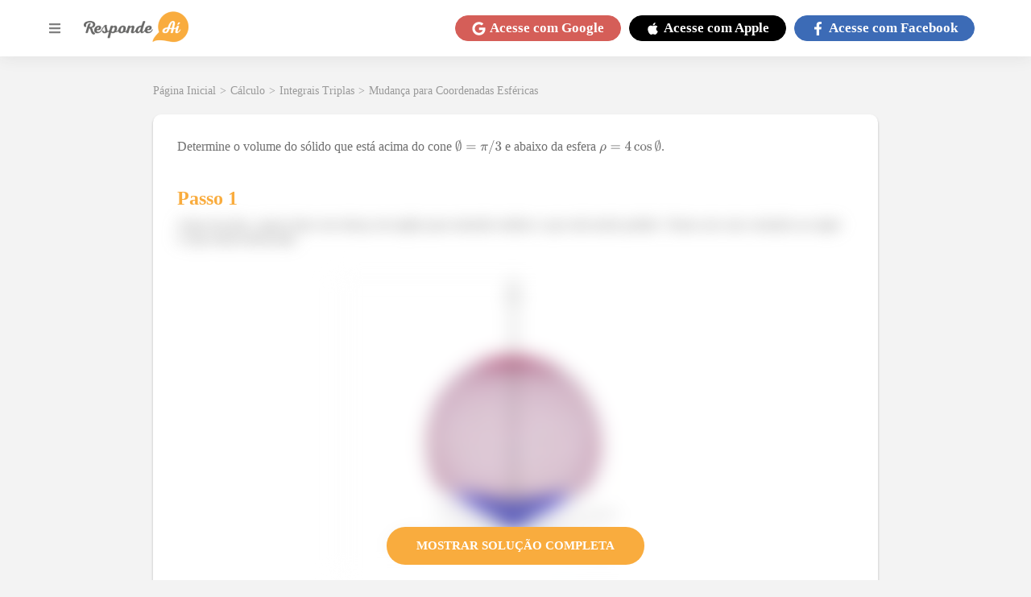

--- FILE ---
content_type: text/html; charset=utf-8
request_url: https://www.respondeai.com.br/conteudo/mudanca-para-coordenadas-esfericas/exercicios/determine-volume-solido-acima-cone-p-abaixo-esfera-r-cos-7027
body_size: 67595
content:

<!DOCTYPE html>
<html lang="pt-BR">
  <head>

    <script defer src="/conteudo/js/index.21bb4530bc7a256a23ce.js"></script>
    <script defer src="/conteudo/js/script.301c0dd0ab7fbbb799db.js"></script>

    
    <script src="https://www.googleoptimize.com/optimize.js?id=OPT-W36S4LX"></script>
  

    <script>
      (function(w,d,s,l,i){w[l]=w[l]||[];w[l].push({'gtm.start':
      new Date().getTime(),event:'gtm.js'});var f=d.getElementsByTagName(s)[0],
      j=d.createElement(s),dl=l!='dataLayer'?'&l='+l:'';j.async=true;j.src=
      'https://www.googletagmanager.com/gtm.js?id='+i+dl;f.parentNode.insertBefore(j,f);
      })(window,document,'script','dataLayer','GTM-TH3LNCC');
    </script>

    <meta name="viewport" content="width=device-width, initial-scale=1.0" />

    <meta charset="UTF-8" />

    <link rel="canonical" href="https://www.respondeai.com.br/conteudo/mudanca-para-coordenadas-esfericas/exercicios/determine-volume-solido-acima-cone-p-abaixo-esfera-r-cos-7027" />

    <title>Determine o volume do sólido que está acima do cone ∅ = π / </title>
    <meta name="description" content="Determine o volume do sólido que está acima do cone ∅ = π / 3 e abaixo da esfera ρ = 4 cos ⁡ ∅. Perde tempo procurando questões? Envie a foto ou pdf dos seus exercícios e receba a resolução explicada num passe de mágica." />

    <link rel="preconnect" href="https://fonts.gstatic.com" crossorigin>

    <link rel="preload" href="/conteudo/css/fonts.css" as="style">

    <link rel="stylesheet" href="/conteudo/css/fonts.css">

    <script src="https://cdn.amplitude.com/script/63889371207816ddcb6e89ded2cf3390.js"></script>
    <script>
      window.amplitude.init("63889371207816ddcb6e89ded2cf3390", {
        autocapture: {
          pageViews: false,
          formInteractions: false
        }
      });
    </script>

    <style data-styled="true" data-styled-version="5.3.5">*{margin:0;padding:0;box-sizing:border-box;font-family:'Lato','Lato-fallback';font-size:1.6rem;font-weight:400;}/*!sc*/
*::-webkit-scrollbar{height:8px;width:8px;}/*!sc*/
*::-webkit-scrollbar-thumb{background:#999;border-radius:10px;}/*!sc*/
*::-webkit-scrollbar-thumb:hover,*::-webkit-scrollbar-thumb:active{background:#888;}/*!sc*/
*::-webkit-scrollbar-track{background:transparent;}/*!sc*/
*::-webkit-scrollbar-track:hover,*::-webkit-scrollbar-track:active{background:#ddd;}/*!sc*/
*::-webkit-scrollbar-corner{background:transparent;}/*!sc*/
strong{font-weight:bold;}/*!sc*/
button{cursor:pointer;}/*!sc*/
a{color:inherit;-webkit-text-decoration:none;text-decoration:none;}/*!sc*/
#root{min-height:100vh;}/*!sc*/
mjx-container[jax='SVG']{direction:ltr;}/*!sc*/
mjx-container[jax='SVG'] > svg{overflow:visible;min-height:1px;min-width:1px;}/*!sc*/
mjx-container[jax='SVG'] > svg a{fill:blue;stroke:blue;}/*!sc*/
mjx-container[jax='SVG'][display='true']{display:block;text-align:center;margin:1em 0;}/*!sc*/
mjx-container[jax='SVG'][display='true'][width='full']{display:-webkit-box;display:-webkit-flex;display:-ms-flexbox;display:flex;}/*!sc*/
mjx-container[jax='SVG'][justify='left']{text-align:left;}/*!sc*/
mjx-container[jax='SVG'][justify='right']{text-align:right;}/*!sc*/
g[data-mml-node='merror'] > g{fill:red;stroke:red;}/*!sc*/
g[data-mml-node='merror'] > rect[data-background]{fill:yellow;stroke:none;}/*!sc*/
g[data-mml-node='mtable'] > line[data-line],svg[data-table] > g > line[data-line]{stroke-width:70px;fill:none;}/*!sc*/
g[data-mml-node='mtable'] > rect[data-frame],svg[data-table] > g > rect[data-frame]{stroke-width:70px;fill:none;}/*!sc*/
g[data-mml-node='mtable'] > .mjx-dashed,svg[data-table] > g > .mjx-dashed{stroke-dasharray:140;}/*!sc*/
g[data-mml-node='mtable'] > .mjx-dotted,svg[data-table] > g > .mjx-dotted{stroke-linecap:round;stroke-dasharray:0,140;}/*!sc*/
g[data-mml-node='mtable'] > g > svg{overflow:visible;}/*!sc*/
[jax='SVG'] mjx-tool{display:inline-block;position:relative;width:0;height:0;}/*!sc*/
[jax='SVG'] mjx-tool > mjx-tip{position:absolute;top:0;left:0;}/*!sc*/
mjx-tool > mjx-tip{display:inline-block;padding:0.2em;border:1px solid #888;font-size:70%;background-color:#f8f8f8;color:black;box-shadow:2px 2px 5px #aaaaaa;}/*!sc*/
g[data-mml-node='maction'][data-toggle]{cursor:pointer;}/*!sc*/
mjx-status{display:block;position:fixed;left:1em;bottom:1em;min-width:25%;padding:0.2em 0.4em;border:1px solid #888;font-size:90%;background-color:#f8f8f8;color:black;}/*!sc*/
foreignObject[data-mjx-xml]{font-family:initial;line-height:normal;overflow:visible;}/*!sc*/
mjx-container[jax='SVG'] path[data-c],mjx-container[jax='SVG'] use[data-c]{stroke-width:3;}/*!sc*/
html{font-size:62.5%;--merriweather-font:'Merriweather','Merriweather-fallback';--google-red:#d55e58;--facebook-blue:#3C6BB6;--apple-black:#000;--background-color:#f3f3f3;--dark-background-color:#4a4a4a;--primary-color:#f9ac3e;--text-color-lighter:#b3b3b3;--text-color-light:#7c7c7c;--text-color:#6f6f6f;--text-color-dark:#191919;--primary-gradient:linear-gradient(270deg,#F7AC3B 13.84%,#E15016 92.6%);--content-card-padding:30px;--breadcrumb-font-size:1.4rem;--breadcrumb-margin-bottom:20px;--content-container-horizontal-padding:20px;--header-height:70px;--header-z-index:5;--menu-z-index:3;--dialog-z-index:100;--text-color-lighter:#b3b3b3;--text-color-light:#7c7c7c;--text-color:#6f6f6f;--text-color-dark:#191919;--primary-color:#f9ac3e;--primary-gradient:linear-gradient(270deg,#f7ac3b 13.84%,#e15016 92.6%);--theme-color:var(--primary-color);}/*!sc*/
@media(max-width:960px){html{--content-card-padding:10px;--content-container-horizontal-padding:10px;}}/*!sc*/
body{background:var(--background-color);color:var(--text-color);min-height:100vh;padding-top:calc(var(--header-height) + 5px);}/*!sc*/
ol,ul{list-style-position:inside;}/*!sc*/
.upper,.uppercase{text-transform:uppercase;}/*!sc*/
data-styled.g1[id="sc-global-fVoZMs1"]{content:"sc-global-fVoZMs1,"}/*!sc*/
.fiZTqu{display:-webkit-box;display:-webkit-flex;display:-ms-flexbox;display:flex;-webkit-align-items:center;-webkit-box-align:center;-ms-flex-align:center;align-items:center;-webkit-flex-wrap:wrap;-ms-flex-wrap:wrap;flex-wrap:wrap;color:#999999;grid-area:breadcrumb;height:-webkit-fit-content;height:-moz-fit-content;height:fit-content;min-height:1.68rem;margin:0 auto var(--breadcrumb-margin-bottom);max-width:90rem;width:100%;}/*!sc*/
.fiZTqu a,.fiZTqu span,.fiZTqu p{font-weight:normal;font-size:var(--breadcrumb-font-size);margin-right:0.5rem;}/*!sc*/
.fiZTqu a:hover{-webkit-filter:brightness(0.7);filter:brightness(0.7);}/*!sc*/
@media(max-width:960px){.fiZTqu{padding-left:var(--content-container-horizontal-padding);}.fiZTqu a,.fiZTqu span,.fiZTqu p{font-size:var(--breadcrumb-font-size);}}/*!sc*/
data-styled.g2[id="styles__Container-sc-kc3b6k-0"]{content:"fiZTqu,"}/*!sc*/
.cWjgEZ{color:#fff;cursor:pointer;text-align:center;display:-webkit-box;display:-webkit-flex;display:-ms-flexbox;display:flex;-webkit-flex-direction:row;-ms-flex-direction:row;flex-direction:row;-webkit-box-pack:center;-webkit-justify-content:center;-ms-flex-pack:center;justify-content:center;-webkit-align-items:center;-webkit-box-align:center;-ms-flex-align:center;align-items:center;padding:0.5rem 2rem;border-radius:60px;background-color:var(--google-red);border:0.1rem solid var(--google-red);}/*!sc*/
.cWjgEZ > svg,.cWjgEZ > span{font-size:1.7rem;font-weight:bold;}/*!sc*/
.cWjgEZ > svg{height:1.7rem;margin-right:0.5rem;}/*!sc*/
@media(max-width:960px){.cWjgEZ{border-radius:50%;width:3.5rem;height:3.5rem;padding:0;}.cWjgEZ > span{display:none;}.cWjgEZ > svg{margin-right:0;}}/*!sc*/
.LVNZF{color:#fff;cursor:pointer;text-align:center;display:-webkit-box;display:-webkit-flex;display:-ms-flexbox;display:flex;-webkit-flex-direction:row;-ms-flex-direction:row;flex-direction:row;-webkit-box-pack:center;-webkit-justify-content:center;-ms-flex-pack:center;justify-content:center;-webkit-align-items:center;-webkit-box-align:center;-ms-flex-align:center;align-items:center;padding:0.5rem 2rem;border-radius:60px;background-color:var(--apple-black);border:0.1rem solid var(--apple-black);}/*!sc*/
.LVNZF > svg,.LVNZF > span{font-size:1.7rem;font-weight:bold;}/*!sc*/
.LVNZF > svg{height:1.7rem;margin-right:0.5rem;}/*!sc*/
@media(max-width:960px){.LVNZF{border-radius:50%;width:3.5rem;height:3.5rem;padding:0;}.LVNZF > span{display:none;}.LVNZF > svg{margin-right:0;}}/*!sc*/
.kYJjoJ{color:#fff;cursor:pointer;text-align:center;display:-webkit-box;display:-webkit-flex;display:-ms-flexbox;display:flex;-webkit-flex-direction:row;-ms-flex-direction:row;flex-direction:row;-webkit-box-pack:center;-webkit-justify-content:center;-ms-flex-pack:center;justify-content:center;-webkit-align-items:center;-webkit-box-align:center;-ms-flex-align:center;align-items:center;padding:0.5rem 2rem;border-radius:60px;background-color:var(--facebook-blue);border:0.1rem solid var(--facebook-blue);}/*!sc*/
.kYJjoJ > svg,.kYJjoJ > span{font-size:1.7rem;font-weight:bold;}/*!sc*/
.kYJjoJ > svg{height:1.7rem;margin-right:0.5rem;}/*!sc*/
@media(max-width:960px){.kYJjoJ{border-radius:50%;width:3.5rem;height:3.5rem;padding:0;}.kYJjoJ > span{display:none;}.kYJjoJ > svg{margin-right:0;}}/*!sc*/
data-styled.g7[id="styles__Container-sc-153eehh-0"]{content:"cWjgEZ,LVNZF,kYJjoJ,"}/*!sc*/
.bSGbSD{background-color:white;display:-webkit-box;display:-webkit-flex;display:-ms-flexbox;display:flex;-webkit-flex-direction:column;-ms-flex-direction:column;flex-direction:column;-webkit-box-pack:center;-webkit-justify-content:center;-ms-flex-pack:center;justify-content:center;-webkit-align-items:center;-webkit-box-align:center;-ms-flex-align:center;align-items:center;width:100%;}/*!sc*/
data-styled.g12[id="styles__Container-sc-n5thml-0"]{content:"bSGbSD,"}/*!sc*/
.bxOCCv{width:100%;background:linear-gradient(180deg,#14b9a6 0%,#00b8d6 100%);display:-webkit-box;display:-webkit-flex;display:-ms-flexbox;display:flex;-webkit-flex-direction:row;-ms-flex-direction:row;flex-direction:row;-webkit-box-pack:space-evenly;-webkit-justify-content:space-evenly;-ms-flex-pack:space-evenly;justify-content:space-evenly;-webkit-align-items:center;-webkit-box-align:center;-ms-flex-align:center;align-items:center;padding:40px;}/*!sc*/
.bxOCCv > h2{font-weight:bold;font-size:2.4rem;text-align:center;text-transform:uppercase;color:white;}/*!sc*/
.bxOCCv > button{background:var(--primary-gradient);border-radius:25px;border:none;font-style:normal;font-weight:900;font-size:1.9rem;display:-webkit-box;display:-webkit-flex;display:-ms-flexbox;display:flex;-webkit-align-items:center;-webkit-box-align:center;-ms-flex-align:center;align-items:center;text-align:center;color:#ffffff;padding:15px 60px;}/*!sc*/
@media(max-width:960px){.bxOCCv{-webkit-flex-direction:column;-ms-flex-direction:column;flex-direction:column;padding:24px 40px;}.bxOCCv > h2{font-size:1.8rem;margin-bottom:20px;}}/*!sc*/
data-styled.g13[id="styles__BannerContainer-sc-n5thml-1"]{content:"bxOCCv,"}/*!sc*/
.cySXZf{padding:70px;width:100%;display:-webkit-box;display:-webkit-flex;display:-ms-flexbox;display:flex;-webkit-flex-direction:row;-ms-flex-direction:row;flex-direction:row;-webkit-box-pack:space-evenly;-webkit-justify-content:space-evenly;-ms-flex-pack:space-evenly;justify-content:space-evenly;-webkit-align-items:flex-start;-webkit-box-align:flex-start;-ms-flex-align:flex-start;align-items:flex-start;}/*!sc*/
@media(max-width:960px){.cySXZf{-webkit-align-items:flex-start;-webkit-box-align:flex-start;-ms-flex-align:flex-start;align-items:flex-start;padding:40px 0;width:-webkit-fit-content;width:-moz-fit-content;width:fit-content;}}/*!sc*/
data-styled.g14[id="styles__LinksContainer-sc-n5thml-2"]{content:"cySXZf,"}/*!sc*/
.iCsyDm{color:#f9ac3e;display:-webkit-box;display:-webkit-flex;display:-ms-flexbox;display:flex;-webkit-flex-direction:column;-ms-flex-direction:column;flex-direction:column;-webkit-box-pack:center;-webkit-justify-content:center;-ms-flex-pack:center;justify-content:center;-webkit-align-items:stretch;-webkit-box-align:stretch;-ms-flex-align:stretch;align-items:stretch;margin-right:25px;}/*!sc*/
.iCsyDm:last-child{margin-right:0;}/*!sc*/
@media(max-width:960px){.iCsyDm{margin-right:0;margin-bottom:100px;}.iCsyDm:last-child{margin-bottom:0;}}/*!sc*/
.iCsyDm > h3{font-weight:bold;font-size:2rem;margin-bottom:35px;}/*!sc*/
.iCsyDm > a,.iCsyDm p{font-style:normal;font-weight:600;font-size:1.5rem;margin-bottom:20px;}/*!sc*/
.iCsyDm > a:last-child,.iCsyDm p:last-child{margin-bottom:0;}/*!sc*/
.iCsyDm > div{display:-webkit-box;display:-webkit-flex;display:-ms-flexbox;display:flex;-webkit-flex-direction:row;-ms-flex-direction:row;flex-direction:row;-webkit-box-pack:center;-webkit-justify-content:center;-ms-flex-pack:center;justify-content:center;-webkit-align-items:center;-webkit-box-align:center;-ms-flex-align:center;align-items:center;}/*!sc*/
.iCsyDm > div > a{display:-webkit-box;display:-webkit-flex;display:-ms-flexbox;display:flex;-webkit-box-pack:center;-webkit-justify-content:center;-ms-flex-pack:center;justify-content:center;-webkit-align-items:center;-webkit-box-align:center;-ms-flex-align:center;align-items:center;font-size:3.5rem;height:3.5rem;width:3.5rem;margin-right:1.5rem;}/*!sc*/
.iCsyDm > div > a:last-child{margin-right:0;}/*!sc*/
.iCsyDm > div > a > svg{height:100%;width:100%;}/*!sc*/
.eGFcWD{color:#42d0d0;display:-webkit-box;display:-webkit-flex;display:-ms-flexbox;display:flex;-webkit-flex-direction:column;-ms-flex-direction:column;flex-direction:column;-webkit-box-pack:center;-webkit-justify-content:center;-ms-flex-pack:center;justify-content:center;-webkit-align-items:stretch;-webkit-box-align:stretch;-ms-flex-align:stretch;align-items:stretch;margin-right:25px;}/*!sc*/
.eGFcWD:last-child{margin-right:0;}/*!sc*/
@media(max-width:960px){.eGFcWD{margin-right:0;margin-bottom:100px;}.eGFcWD:last-child{margin-bottom:0;}}/*!sc*/
.eGFcWD > h3{font-weight:bold;font-size:2rem;margin-bottom:35px;}/*!sc*/
.eGFcWD > a,.eGFcWD p{font-style:normal;font-weight:600;font-size:1.5rem;margin-bottom:20px;}/*!sc*/
.eGFcWD > a:last-child,.eGFcWD p:last-child{margin-bottom:0;}/*!sc*/
.eGFcWD > div{display:-webkit-box;display:-webkit-flex;display:-ms-flexbox;display:flex;-webkit-flex-direction:row;-ms-flex-direction:row;flex-direction:row;-webkit-box-pack:center;-webkit-justify-content:center;-ms-flex-pack:center;justify-content:center;-webkit-align-items:center;-webkit-box-align:center;-ms-flex-align:center;align-items:center;}/*!sc*/
.eGFcWD > div > a{display:-webkit-box;display:-webkit-flex;display:-ms-flexbox;display:flex;-webkit-box-pack:center;-webkit-justify-content:center;-ms-flex-pack:center;justify-content:center;-webkit-align-items:center;-webkit-box-align:center;-ms-flex-align:center;align-items:center;font-size:3.5rem;height:3.5rem;width:3.5rem;margin-right:1.5rem;}/*!sc*/
.eGFcWD > div > a:last-child{margin-right:0;}/*!sc*/
.eGFcWD > div > a > svg{height:100%;width:100%;}/*!sc*/
data-styled.g15[id="styles__Links-sc-n5thml-3"]{content:"iCsyDm,eGFcWD,"}/*!sc*/
.kFEagG{width:100%;background-color:var(--background-color);display:-webkit-box;display:-webkit-flex;display:-ms-flexbox;display:flex;-webkit-box-pack:center;-webkit-justify-content:center;-ms-flex-pack:center;justify-content:center;-webkit-align-items:center;-webkit-box-align:center;-ms-flex-align:center;align-items:center;}/*!sc*/
.kFEagG > div{display:grid;grid-template-columns:repeat(4,1fr) max-content;-webkit-box-pack:center;-webkit-justify-content:center;-ms-flex-pack:center;justify-content:center;-webkit-align-items:center;-webkit-box-align:center;-ms-flex-align:center;align-items:center;grid-gap:50px;padding:35px;max-width:1400px;width:100%;}/*!sc*/
.kFEagG > div > a{color:var(--text-color-lighter);font-style:normal;font-weight:normal;font-size:1.5rem;}/*!sc*/
@media(max-width:960px){.kFEagG > div{grid-template-columns:unset;grid-template-areas:'. . . .' 'address address address address';grid-gap:20px;}.kFEagG > div > a:last-child{border-top:1px solid currentColor;grid-area:address;padding-top:20px;text-align:center;}}/*!sc*/
@media (max-width:360px){.kFEagG{padding:35px 20px;}}/*!sc*/
data-styled.g16[id="styles__LowerInfoContainer-sc-n5thml-4"]{content:"kFEagG,"}/*!sc*/
.iepqhi{width:320px;max-width:100%;display:-webkit-box;display:-webkit-flex;display:-ms-flexbox;display:flex;-webkit-box-pack:justify !important;-webkit-justify-content:space-between !important;-ms-flex-pack:justify !important;justify-content:space-between !important;}/*!sc*/
@media(max-width:960px){.iepqhi{width:100%;-webkit-flex-direction:column !important;-ms-flex-direction:column !important;flex-direction:column !important;}}/*!sc*/
data-styled.g17[id="styles__AppLinkContainter-sc-n5thml-5"]{content:"iepqhi,"}/*!sc*/
.kBXfQF{display:-webkit-box;display:-webkit-flex;display:-ms-flexbox;display:flex;-webkit-box-pack:justify;-webkit-justify-content:space-between;-ms-flex-pack:justify;justify-content:space-between;-webkit-align-items:center;-webkit-box-align:center;-ms-flex-align:center;align-items:center;background-color:black;padding:10px;color:white;border-radius:5px;width:48%;cursor:pointer;}/*!sc*/
.kBXfQF > img{width:25px;margin-right:10px;}/*!sc*/
.kBXfQF > div > small{font-size:1rem;}/*!sc*/
.kBXfQF > div strong{font-size:1.5rem;}/*!sc*/
@media(max-width:960px){.kBXfQF{width:100%;margin-bottom:5px;}}/*!sc*/
data-styled.g18[id="styles__AppLink-sc-n5thml-6"]{content:"kBXfQF,"}/*!sc*/
.hiyaPf{--sidemenu-transition-duration:0.25s;width:100vw;height:100vh;position:fixed;left:0;top:var(--header-height);z-index:var(--menu-z-index);-webkit-transition:background-color var(--sidemenu-transition-duration) ease-in;transition:background-color var(--sidemenu-transition-duration) ease-in;display:none;}/*!sc*/
data-styled.g23[id="styles__Wrapper-sc-1yzbsgy-0"]{content:"hiyaPf,"}/*!sc*/
.zfutz{position:absolute;top:0;left:0;height:100vh;width:90vw;max-width:580px;padding-bottom:20px;overflow-y:auto;background-color:white;-webkit-transform:translateX(-100vw);-ms-transform:translateX(-100vw);transform:translateX(-100vw);-webkit-transition:-webkit-transform var(--sidemenu-transition-duration) ease-in-out;-webkit-transition:transform var(--sidemenu-transition-duration) ease-in-out;transition:transform var(--sidemenu-transition-duration) ease-in-out;}/*!sc*/
data-styled.g24[id="styles__Container-sc-1yzbsgy-1"]{content:"zfutz,"}/*!sc*/
.fudWqB{display:-webkit-box;display:-webkit-flex;display:-ms-flexbox;display:flex;-webkit-flex-direction:row;-ms-flex-direction:row;flex-direction:row;-webkit-box-pack:end;-webkit-justify-content:flex-end;-ms-flex-pack:end;justify-content:flex-end;-webkit-align-items:center;-webkit-box-align:center;-ms-flex-align:center;align-items:center;padding:10px;background-color:white;}/*!sc*/
.fudWqB > button{display:-webkit-box;display:-webkit-flex;display:-ms-flexbox;display:flex;-webkit-box-pack:center;-webkit-justify-content:center;-ms-flex-pack:center;justify-content:center;-webkit-align-items:center;-webkit-box-align:center;-ms-flex-align:center;align-items:center;font-size:1.7rem;width:1.7rem;height:1.7rem;border:none;background:transparent;color:#999;}/*!sc*/
data-styled.g25[id="styles__CloseButtonContainer-sc-1yzbsgy-2"]{content:"fudWqB,"}/*!sc*/
.cmLcoc{display:-webkit-box;display:-webkit-flex;display:-ms-flexbox;display:flex;-webkit-flex-direction:column;-ms-flex-direction:column;flex-direction:column;-webkit-box-pack:center;-webkit-justify-content:center;-ms-flex-pack:center;justify-content:center;-webkit-align-items:stretch;-webkit-box-align:stretch;-ms-flex-align:stretch;align-items:stretch;padding:10px;}/*!sc*/
data-styled.g26[id="styles__ContentContainer-sc-1yzbsgy-3"]{content:"cmLcoc,"}/*!sc*/
.fjdhvL{font-family:'Lato','Lato-fallback';font-size:1.8rem;text-align:left;display:-webkit-box;display:-webkit-flex;display:-ms-flexbox;display:flex;-webkit-align-items:center;-webkit-box-align:center;-ms-flex-align:center;align-items:center;text-transform:uppercase;color:#6e6e6e;border:none;background:transparent;margin-bottom:20px;}/*!sc*/
.fjdhvL > svg{margin-right:7px;font-size:1.4rem;width:1.4rem;height:1.4rem;}/*!sc*/
data-styled.g27[id="styles__MenuItemButton-sc-1yzbsgy-4"]{content:"fjdhvL,"}/*!sc*/
.elQqjR{-webkit-flex-direction:column;-ms-flex-direction:column;flex-direction:column;-webkit-box-pack:center;-webkit-justify-content:center;-ms-flex-pack:center;justify-content:center;-webkit-align-items:stretch;-webkit-box-align:stretch;-ms-flex-align:stretch;align-items:stretch;padding-left:2.1rem;margin-bottom:15px;display:none;border-bottom:5px solid #f7ac3b;}/*!sc*/
.eaPRpG{-webkit-flex-direction:column;-ms-flex-direction:column;flex-direction:column;-webkit-box-pack:center;-webkit-justify-content:center;-ms-flex-pack:center;justify-content:center;-webkit-align-items:stretch;-webkit-box-align:stretch;-ms-flex-align:stretch;align-items:stretch;padding-left:2.1rem;margin-bottom:15px;display:none;border-bottom:5px solid #14d47c;}/*!sc*/
.kehjNG{-webkit-flex-direction:column;-ms-flex-direction:column;flex-direction:column;-webkit-box-pack:center;-webkit-justify-content:center;-ms-flex-pack:center;justify-content:center;-webkit-align-items:stretch;-webkit-box-align:stretch;-ms-flex-align:stretch;align-items:stretch;padding-left:2.1rem;margin-bottom:15px;display:none;border-bottom:5px solid #ff6f4e;}/*!sc*/
.dNtiXL{-webkit-flex-direction:column;-ms-flex-direction:column;flex-direction:column;-webkit-box-pack:center;-webkit-justify-content:center;-ms-flex-pack:center;justify-content:center;-webkit-align-items:stretch;-webkit-box-align:stretch;-ms-flex-align:stretch;align-items:stretch;padding-left:2.1rem;margin-bottom:15px;display:none;border-bottom:5px solid #54c0a7;}/*!sc*/
.UoJig{-webkit-flex-direction:column;-ms-flex-direction:column;flex-direction:column;-webkit-box-pack:center;-webkit-justify-content:center;-ms-flex-pack:center;justify-content:center;-webkit-align-items:stretch;-webkit-box-align:stretch;-ms-flex-align:stretch;align-items:stretch;padding-left:2.1rem;margin-bottom:15px;display:none;border-bottom:5px solid #f9ac3e;}/*!sc*/
data-styled.g28[id="styles__MenuItemOptions-sc-1yzbsgy-5"]{content:"elQqjR,eaPRpG,kehjNG,dNtiXL,UoJig,"}/*!sc*/
.gyXMfu{font-family:'Lato','Lato-fallback';font-weight:600;font-size:1.6rem;margin-bottom:10px;color:#a1a1a1;}/*!sc*/
data-styled.g29[id="styles__Link-sc-1yzbsgy-6"]{content:"gyXMfu,"}/*!sc*/
.dFzSs{display:-webkit-box;display:-webkit-flex;display:-ms-flexbox;display:flex;-webkit-box-pack:center;-webkit-justify-content:center;-ms-flex-pack:center;justify-content:center;-webkit-align-items:center;-webkit-box-align:center;-ms-flex-align:center;align-items:center;background-color:white;box-shadow:0 0 20px rgb(50 50 50 / 10%);height:var(--header-height);left:0;padding:1rem;position:fixed;top:0;width:100%;z-index:var(--header-z-index);}/*!sc*/
data-styled.g30[id="styles__Container-sc-1wu8ypk-0"]{content:"dFzSs,"}/*!sc*/
.emhcsZ{display:-webkit-box;display:-webkit-flex;display:-ms-flexbox;display:flex;-webkit-align-items:center;-webkit-box-align:center;-ms-flex-align:center;align-items:center;-webkit-flex-direction:row;-ms-flex-direction:row;flex-direction:row;-webkit-box-pack:justify;-webkit-justify-content:space-between;-ms-flex-pack:justify;justify-content:space-between;width:100%;max-width:1160px;}/*!sc*/
data-styled.g31[id="styles__Wrapper-sc-1wu8ypk-1"]{content:"emhcsZ,"}/*!sc*/
.jXkNzO{display:-webkit-box;display:-webkit-flex;display:-ms-flexbox;display:flex;-webkit-flex-direction:row;-ms-flex-direction:row;flex-direction:row;-webkit-box-pack:center;-webkit-justify-content:center;-ms-flex-pack:center;justify-content:center;-webkit-align-items:center;-webkit-box-align:center;-ms-flex-align:center;align-items:center;}/*!sc*/
.jXkNzO > button{display:-webkit-box;display:-webkit-flex;display:-ms-flexbox;display:flex;margin-right:20px;font-size:2.4rem;color:grey;background-color:transparent;border:none;width:2.4rem;}/*!sc*/
.jXkNzO > a > img{width:13rem;height:auto;}/*!sc*/
data-styled.g32[id="styles__LogoContainer-sc-1wu8ypk-2"]{content:"jXkNzO,"}/*!sc*/
.nsour{display:-webkit-box;display:-webkit-flex;display:-ms-flexbox;display:flex;-webkit-flex-direction:row;-ms-flex-direction:row;flex-direction:row;-webkit-box-pack:center;-webkit-justify-content:center;-ms-flex-pack:center;justify-content:center;-webkit-align-items:center;-webkit-box-align:center;-ms-flex-align:center;align-items:center;min-height:4.42rem;}/*!sc*/
.nsour a{margin-right:1rem;}/*!sc*/
data-styled.g33[id="styles__LoginButtonsContainer-sc-1wu8ypk-3"]{content:"nsour,"}/*!sc*/
.kCcAfX{-webkit-align-items:center;-webkit-box-align:center;-ms-flex-align:center;align-items:center;background-color:var(--primary-color);border-radius:24px;color:white;display:-webkit-box;display:-webkit-flex;display:-ms-flexbox;display:flex;-webkit-box-pack:center;-webkit-justify-content:center;-ms-flex-pack:center;justify-content:center;font-size:1.5rem;height:-webkit-fit-content;height:-moz-fit-content;height:fit-content;padding:10px 20px;text-align:center;cursor:pointer;-webkit-align-self:center;-ms-flex-item-align:center;align-self:center;min-width:200px;margin-bottom:10px;}/*!sc*/
.kCcAfX:hover{-webkit-filter:brightness(0.9);filter:brightness(0.9);}/*!sc*/
.kCcAfX svg{margin-left:5px;font-size:1.5rem;width:1.5rem;height:1.5rem;}/*!sc*/
data-styled.g34[id="styles__Anchor-sc-1gelwlk-0"]{content:"kCcAfX,"}/*!sc*/
.fBbTSF{display:grid;-webkit-box-pack:center;-webkit-justify-content:center;-ms-flex-pack:center;justify-content:center;margin-bottom:50px;margin-top:30px;grid-template-areas:'search search' 'breadcrumb breadcrumb' 'content content';grid-template-columns:minmax(940px,auto);}/*!sc*/
@media(max-width:1200px){.fBbTSF{grid-template-columns:100%;grid-template-areas:'search' 'breadcrumb' 'content';}}/*!sc*/
data-styled.g35[id="styles__MainContainer-sc-qp0xxd-0"]{content:"fBbTSF,"}/*!sc*/
.cNBGmm{-webkit-align-items:flex-start;-webkit-box-align:flex-start;-ms-flex-align:flex-start;align-items:flex-start;background-color:#fff;box-shadow:0 0.2rem 0.3rem rgba(0,0,0,0.25);border-radius:1rem;display:-webkit-box;display:-webkit-flex;display:-ms-flexbox;display:flex;-webkit-flex-direction:column;-ms-flex-direction:column;flex-direction:column;-webkit-box-pack:center;-webkit-justify-content:center;-ms-flex-pack:center;justify-content:center;margin-bottom:4rem;max-width:90rem;padding:var(--content-card-padding);position:relative;width:100%;}/*!sc*/
.cNBGmm:last-child{margin-bottom:0;}/*!sc*/
data-styled.g37[id="styles__Container-sc-1ilu0no-0"]{content:"cNBGmm,"}/*!sc*/
.ETECY{display:block;margin-bottom:30px;-webkit-transform:translateX(calc(-1 * var(--content-card-padding)));-ms-transform:translateX(calc(-1 * var(--content-card-padding)));transform:translateX(calc(-1 * var(--content-card-padding)));width:-webkit-fit-content;width:-moz-fit-content;width:fit-content;min-height:2.84rem;}/*!sc*/
.ETECY > h2{display:-webkit-box;display:-webkit-flex;display:-ms-flexbox;display:flex;-webkit-align-items:center;-webkit-box-align:center;-ms-flex-align:center;align-items:center;font-weight:bold;font-size:1.4rem;color:#fff;background:var(--text-color-lighter);border-radius:0 0.5rem 0.5rem 0;padding:0.5rem 1rem 0.5rem 3rem;}/*!sc*/
.ETECY > a{display:-webkit-box;display:-webkit-flex;display:-ms-flexbox;display:flex;-webkit-flex-direction:row;-ms-flex-direction:row;flex-direction:row;-webkit-box-pack:center;-webkit-justify-content:center;-ms-flex-pack:center;justify-content:center;-webkit-align-items:center;-webkit-box-align:center;-ms-flex-align:center;align-items:center;font-weight:900;font-size:1.5rem;color:#ffffff;background:#f9ac3e;border-radius:2.4rem;padding:1rem 1.5rem;}/*!sc*/
.ETECY > a > svg{font-size:1.5rem;margin-left:0.5rem;height:1.5rem;}/*!sc*/
@media(max-width:960px){.ETECY{margin-bottom:20px;}.ETECY > h2{padding:0.5rem 1rem 0.5rem 1rem;}}/*!sc*/
data-styled.g39[id="styles__Container-sc-19d6b50-0"]{content:"ETECY,"}/*!sc*/
.ebOFIn{width:100%;display:-webkit-box;display:-webkit-flex;display:-ms-flexbox;display:flex;-webkit-flex-direction:column;-ms-flex-direction:column;flex-direction:column;-webkit-box-pack:center;-webkit-justify-content:center;-ms-flex-pack:center;justify-content:center;-webkit-align-items:flex-start;-webkit-box-align:flex-start;-ms-flex-align:flex-start;align-items:flex-start;}/*!sc*/
data-styled.g40[id="styles__ContentContainer-sc-15i5ms8-0"]{content:"ebOFIn,"}/*!sc*/
.fYsiRf{position:relative;width:100%;margin-bottom:3rem;-webkit-text-decoration:none;text-decoration:none;-webkit-text-decoration-line:none;text-decoration-line:none;}/*!sc*/
.fYsiRf.test:hover > div{-webkit-text-decoration:underline;text-decoration:underline;}/*!sc*/
data-styled.g42[id="styles__BookExerciseContainer-sc-15i5ms8-2"]{content:"fYsiRf,"}/*!sc*/
.bWYUjl{display:-webkit-box;display:-webkit-flex;display:-ms-flexbox;display:flex;-webkit-box-pack:center;-webkit-justify-content:center;-ms-flex-pack:center;justify-content:center;-webkit-align-items:center;-webkit-box-align:center;-ms-flex-align:center;align-items:center;-webkit-flex-direction:column;-ms-flex-direction:column;flex-direction:column;padding:2rem 1rem 2.5rem 1rem;width:100%;border:1px solid grey;font-family:var(--merriweather-font);color:var(--text-color);font-size:1.6rem;text-align:left;display:inline-block;white-space:nowrap;overflow:hidden;text-overflow:ellipsis;}/*!sc*/
.bWYUjl ol,.bWYUjl ul{overflow-x:auto;overflow-y:hidden;width:100%;}/*!sc*/
.bWYUjl p,.bWYUjl ul li,.bWYUjl ol li{margin-bottom:2rem;overflow-x:auto;overflow-y:hidden;width:100%;}/*!sc*/
data-styled.g43[id="styles__BookExerciseContent-sc-15i5ms8-3"]{content:"bWYUjl,"}/*!sc*/
.hGwyty{-webkit-align-items:center;-webkit-box-align:center;-ms-flex-align:center;align-items:center;display:-webkit-box;display:-webkit-flex;display:-ms-flexbox;display:flex;-webkit-flex-direction:column;-ms-flex-direction:column;flex-direction:column;grid-area:content;-webkit-box-pack:center;-webkit-justify-content:center;-ms-flex-pack:center;justify-content:center;max-width:100vw;padding:0 var(--content-container-horizontal-padding);width:100%;}/*!sc*/
data-styled.g48[id="styles__ContentContainer-sc-jevvit-0"]{content:"hGwyty,"}/*!sc*/
.cakrJE{-webkit-transition:opacity 0.1s ease-in;transition:opacity 0.1s ease-in;opacity:1;border-radius:30px;text-align:center;color:#fff;width:100%;max-width:320px;padding:15px;cursor:pointer;text-transform:uppercase;font-weight:bold;border:none;font-size:1.5rem;background-color:var(--primary-color);}/*!sc*/
.cakrJE:hover{opacity:0.8;}/*!sc*/
data-styled.g61[id="styles__Container-sc-1iousas-0"]{content:"cakrJE,"}/*!sc*/
.cVgapz{width:99%;position:relative;-webkit-user-select:none !important;-moz-user-select:none !important;-ms-user-select:none !important;user-select:none !important;}/*!sc*/
.cVgapz *{-webkit-filter:blur(7px) !important;filter:blur(7px) !important;}/*!sc*/
data-styled.g71[id="styles__BlurContentContainer-sc-1iq53xf-0"]{content:"cVgapz,"}/*!sc*/
.jTWXMS{-webkit-align-items:center;-webkit-box-align:center;-ms-flex-align:center;align-items:center;display:-webkit-box;display:-webkit-flex;display:-ms-flexbox;display:flex;-webkit-box-pack:center;-webkit-justify-content:center;-ms-flex-pack:center;justify-content:center;padding-bottom:73px;width:96%;cursor:pointer;padding:14px 0;position:-webkit-sticky;position:sticky;bottom:5px;margin:0 auto 41px auto;z-index:2;}/*!sc*/
data-styled.g90[id="styles__ExpandPaywallContainer-sc-bbicwy-0"]{content:"jTWXMS,"}/*!sc*/
.bOVozK{overflow-x:auto;width:100%;}/*!sc*/
.bOVozK > p{color:var(--primary-text-color);font-family:var(--merriweather-font);margin-bottom:2rem;}/*!sc*/
.bOVozK p,.bOVozK i,.bOVozK u,.bOVozK li{font-size:1.6rem;line-height:auto;}/*!sc*/
.bOVozK p > svg,.bOVozK i > svg,.bOVozK u > svg,.bOVozK li > svg{font-size:1.6rem;}/*!sc*/
.bOVozK p,.bOVozK > div{overflow-x:auto;overflow-y:hidden;}/*!sc*/
.bOVozK ol,.bOVozK ul{margin-left:var(--content-card-padding);}/*!sc*/
.bOVozK li{margin-bottom:10px;}/*!sc*/
.bOVozK img{max-width:100%;object-fit:contain;}/*!sc*/
@media(max-width:960px){.bOVozK ol,.bOVozK ul{margin-left:calc(10px + var(--content-card-padding));}}/*!sc*/
data-styled.g91[id="styles__Body-sc-bbicwy-1"]{content:"bOVozK,"}/*!sc*/
.eIbLlE{-webkit-align-items:center;-webkit-box-align:center;-ms-flex-align:center;align-items:center;color:var(--primary-color);display:block;font-weight:bold;font-size:2.4rem;margin-bottom:1rem;cursor:pointer;}/*!sc*/
data-styled.g92[id="styles__StepTitle-sc-bbicwy-2"]{content:"eIbLlE,"}/*!sc*/
.dWmRFo{display:block;padding-bottom:3rem;-webkit-user-select:none;-moz-user-select:none;-ms-user-select:none;user-select:none;width:100%;font-size:1.6rem;}/*!sc*/
.dWmRFo p,.dWmRFo u,.dWmRFo i,.dWmRFo li{font-family:var(--merriweather-font);margin-bottom:3rem;color:var(--primary-text-color);font-size:1.6rem;}/*!sc*/
.dWmRFo p > svg,.dWmRFo u > svg,.dWmRFo i > svg,.dWmRFo li > svg{font-size:1.6rem;}/*!sc*/
.dWmRFo strong,.dWmRFo b{color:var(--primary-color);font-weight:bold;}/*!sc*/
.dWmRFo ul{padding-inline-start:1.7rem;}/*!sc*/
.dWmRFo p,.dWmRFo div,.dWmRFo ol,.dWmRFo ul{overflow-x:auto;overflow-y:hidden;}/*!sc*/
.dWmRFo:last-child{margin-bottom:0;}/*!sc*/
data-styled.g93[id="styles__Solution-sc-bbicwy-3"]{content:"dWmRFo,"}/*!sc*/
.fLHauW{display:-webkit-box;display:-webkit-flex;display:-ms-flexbox;display:flex;-webkit-flex-direction:column;-ms-flex-direction:column;flex-direction:column;-webkit-box-pack:center;-webkit-justify-content:center;-ms-flex-pack:center;justify-content:center;-webkit-align-items:flex-start;-webkit-box-align:flex-start;-ms-flex-align:flex-start;align-items:flex-start;width:100%;max-width:800px;padding:0.5rem;}/*!sc*/
.fLHauW > p{font-weight:normal;font-size:2rem;margin-bottom:1rem;color:var(--primary-color);}/*!sc*/
.fLHauW > a{font-style:normal;font-weight:normal;font-size:1.4rem;-webkit-text-decoration-line:underline;text-decoration-line:underline;color:var(--text-color-dark);margin-bottom:1rem;display:-webkit-box;display:-webkit-flex;display:-ms-flexbox;display:flex;-webkit-flex-direction:row;-ms-flex-direction:row;flex-direction:row;-webkit-box-pack:start;-webkit-justify-content:flex-start;-ms-flex-pack:start;justify-content:flex-start;-webkit-align-items:flex-start;-webkit-box-align:flex-start;-ms-flex-align:flex-start;align-items:flex-start;}/*!sc*/
.fLHauW > a:before{content:'';--size:4px;width:var(--size);height:var(--size);min-width:var(--size);min-height:var(--size);border-radius:50%;margin-top:1rem;margin-right:0.5rem;margin-left:1rem;background:var(--text-color-dark);}/*!sc*/
data-styled.g94[id="styles__Container-sc-1bwbcie-0"]{content:"fLHauW,"}/*!sc*/
.dxFASP{display:-webkit-box;display:-webkit-flex;display:-ms-flexbox;display:flex;-webkit-flex-direction:column;-ms-flex-direction:column;flex-direction:column;-webkit-box-pack:center;-webkit-justify-content:center;-ms-flex-pack:center;justify-content:center;-webkit-align-items:flex-start;-webkit-box-align:flex-start;-ms-flex-align:flex-start;align-items:flex-start;}/*!sc*/
.dxFASP > h2{font-weight:900;font-size:2.6rem;margin-bottom:10px;color:var(--primary-color);}/*!sc*/
@media (min-width:960px){.dxFASP{display:grid;grid-template-columns:3fr 1fr;grid-template-areas:'title anchor' 'links links' 'video video' 'enunciado .';grid-gap:10px;-webkit-align-items:center;-webkit-box-align:center;-ms-flex-align:center;align-items:center;}.dxFASP > h2{grid-area:title;}}/*!sc*/
data-styled.g135[id="styles__TitleContainer-sc-1ppa0y1-0"]{content:"dxFASP,"}/*!sc*/
.hgLlJE{margin-bottom:15px;}/*!sc*/
@media (min-width:960px){.hgLlJE{grid-area:anchor;margin-bottom:unset;justify-self:flex-end;}}/*!sc*/
data-styled.g136[id="styles__SeeTheoryAnchor-sc-1ppa0y1-1"]{content:"hgLlJE,"}/*!sc*/
.eCBKKo{display:-webkit-box;display:-webkit-flex;display:-ms-flexbox;display:flex;-webkit-flex-direction:row;-ms-flex-direction:row;flex-direction:row;-webkit-box-pack:center;-webkit-justify-content:center;-ms-flex-pack:center;justify-content:center;-webkit-align-items:center;-webkit-box-align:center;-ms-flex-align:center;align-items:center;margin-bottom:20px;--related-exercises-gap:10px;--related-exercise-height:32px;}/*!sc*/
@media (min-width:960px){.eCBKKo{grid-area:links;}}/*!sc*/
data-styled.g137[id="styles__RelatedExercisesContainer-sc-1ppa0y1-2"]{content:"eCBKKo,"}/*!sc*/
.dmsPIS{-webkit-flex:1;-ms-flex:1;flex:1;display:-webkit-box;display:-webkit-flex;display:-ms-flexbox;display:flex;-webkit-flex-direction:row;-ms-flex-direction:row;flex-direction:row;-webkit-box-pack:justify;-webkit-justify-content:space-between;-ms-flex-pack:justify;justify-content:space-between;-webkit-align-items:center;-webkit-box-align:center;-ms-flex-align:center;align-items:center;gap:var(--related-exercises-gap);-webkit-flex-wrap:wrap;-ms-flex-wrap:wrap;flex-wrap:wrap;height:var(--related-exercise-height);overflow:hidden;}/*!sc*/
.dmsPIS::after{content:'';-webkit-flex:auto;-ms-flex:auto;flex:auto;}/*!sc*/
data-styled.g138[id="styles__RelatedExercises-sc-1ppa0y1-3"]{content:"dmsPIS,"}/*!sc*/
.dUPNtl{display:initial;margin-left:var(--related-exercises-gap);}/*!sc*/
.dUPNtl > button{display:-webkit-box;display:-webkit-flex;display:-ms-flexbox;display:flex;-webkit-box-pack:center;-webkit-justify-content:center;-ms-flex-pack:center;justify-content:center;-webkit-align-items:center;-webkit-box-align:center;-ms-flex-align:center;align-items:center;width:var(--related-exercise-height);height:var(--related-exercise-height);border:2px solid var(--text-color-lighter);color:var(--text-color-lighter);border-radius:50%;font-size:1.6rem;font-weight:900;background:transparent;}/*!sc*/
.dUPNtl > button > svg{width:1.6rem;height:1.6rem;font-size:1.6rem;}/*!sc*/
.dUPNtl > button > span{display:none;}/*!sc*/
@media (min-width:960px){.dUPNtl > button{border-radius:10px;padding:10px;width:-webkit-fit-content;width:-moz-fit-content;width:fit-content;display:-webkit-box;display:-webkit-flex;display:-ms-flexbox;display:flex;-webkit-flex-direction:row;-ms-flex-direction:row;flex-direction:row;-webkit-box-pack:center;-webkit-justify-content:center;-ms-flex-pack:center;justify-content:center;-webkit-align-items:center;-webkit-box-align:center;-ms-flex-align:center;align-items:center;}.dUPNtl > button > span{display:unset;}.dUPNtl > button > svg{display:none;}}/*!sc*/
data-styled.g139[id="styles__ExpandRelatedExercisesContainer-sc-1ppa0y1-4"]{content:"dUPNtl,"}/*!sc*/
.eiDLsx{display:-webkit-box;display:-webkit-flex;display:-ms-flexbox;display:flex;-webkit-box-pack:center;-webkit-justify-content:center;-ms-flex-pack:center;justify-content:center;-webkit-align-items:center;-webkit-box-align:center;-ms-flex-align:center;align-items:center;width:var(--related-exercise-height);height:var(--related-exercise-height);border:2px solid var(--text-color-lighter);color:var(--text-color-lighter);border-radius:50%;font-size:1.6rem;font-weight:900;width:initial;padding:10px;border-radius:15px;display:-webkit-box;display:-webkit-flex;display:-ms-flexbox;display:flex;-webkit-align-items:center;-webkit-box-align:center;-ms-flex-align:center;align-items:center;text-align:center;font-weight:900;font-size:1.5rem;color:#c37a12;background:#ffdaa2;border-color:#ffdaa2;}/*!sc*/
.eiDLsx:hover{-webkit-filter:brightness(0.9);filter:brightness(0.9);}/*!sc*/
.gdHdBU{display:-webkit-box;display:-webkit-flex;display:-ms-flexbox;display:flex;-webkit-box-pack:center;-webkit-justify-content:center;-ms-flex-pack:center;justify-content:center;-webkit-align-items:center;-webkit-box-align:center;-ms-flex-align:center;align-items:center;width:var(--related-exercise-height);height:var(--related-exercise-height);border:2px solid var(--text-color-lighter);color:var(--text-color-lighter);border-radius:50%;font-size:1.6rem;font-weight:900;}/*!sc*/
data-styled.g140[id="styles__RelatedExercise-sc-1ppa0y1-5"]{content:"eiDLsx,gdHdBU,"}/*!sc*/
</style>
  </head>
  <body>
    <noscript>
        <iframe
            src="https://www.googletagmanager.com/ns.html?id=GTM-TH3LNCC" 
            height="0" 
            width="0" 
            style="display:none;visibility:hidden">
        </iframe>
        <img height="0" width="0" style="display:none;visibility:hidden" src="https://www.respondeai.com.br/conteudo/api/track-disabled-javascript?path=/conteudo/mudanca-para-coordenadas-esfericas/exercicios/determine-volume-solido-acima-cone-p-abaixo-esfera-r-cos-7027&page_type=ExercisePage"
        />
    </noscript>

    <div id="root"><div class="styles__Wrapper-sc-1yzbsgy-0 hiyaPf"><nav class="styles__Container-sc-1yzbsgy-1 zfutz"><div class="styles__CloseButtonContainer-sc-1yzbsgy-2 fudWqB"><button type="button"><svg stroke="currentColor" fill="currentColor" stroke-width="0" viewBox="0 0 352 512" height="1em" width="1em" xmlns="http://www.w3.org/2000/svg"><path d="M242.72 256l100.07-100.07c12.28-12.28 12.28-32.19 0-44.48l-22.24-22.24c-12.28-12.28-32.19-12.28-44.48 0L176 189.28 75.93 89.21c-12.28-12.28-32.19-12.28-44.48 0L9.21 111.45c-12.28 12.28-12.28 32.19 0 44.48L109.28 256 9.21 356.07c-12.28 12.28-12.28 32.19 0 44.48l22.24 22.24c12.28 12.28 32.2 12.28 44.48 0L176 322.72l100.07 100.07c12.28 12.28 32.2 12.28 44.48 0l22.24-22.24c12.28-12.28 12.28-32.19 0-44.48L242.72 256z"></path></svg></button></div><div class="styles__ContentContainer-sc-1yzbsgy-3 cmLcoc"><button color="#f7ac3b" class="styles__MenuItemButton-sc-1yzbsgy-4 fjdhvL"><svg stroke="currentColor" fill="currentColor" stroke-width="0" viewBox="0 0 448 512" height="1em" width="1em" xmlns="http://www.w3.org/2000/svg"><path d="M207.029 381.476L12.686 187.132c-9.373-9.373-9.373-24.569 0-33.941l22.667-22.667c9.357-9.357 24.522-9.375 33.901-.04L224 284.505l154.745-154.021c9.379-9.335 24.544-9.317 33.901.04l22.667 22.667c9.373 9.373 9.373 24.569 0 33.941L240.971 381.476c-9.373 9.372-24.569 9.372-33.942 0z"></path></svg>Cálculo</button><div color="#f7ac3b" class="styles__MenuItemOptions-sc-1yzbsgy-5 elQqjR"><a href="/conteudo/calculo/derivadas" class="styles__Link-sc-1yzbsgy-6 gyXMfu">Derivadas</a><a href="/conteudo/calculo/limites" class="styles__Link-sc-1yzbsgy-6 gyXMfu">Limites</a><a href="/conteudo/calculo/edo-de-2-ordem" class="styles__Link-sc-1yzbsgy-6 gyXMfu">EDO de 2ª Ordem</a><a href="/conteudo/calculo/pre-calculo" class="styles__Link-sc-1yzbsgy-6 gyXMfu">Pré-Cálculo</a><a href="/conteudo/calculo/integrais-de-linha" class="styles__Link-sc-1yzbsgy-6 gyXMfu">Integrais de Linha</a><a href="/conteudo/calculo/integrais-de-superficie" class="styles__Link-sc-1yzbsgy-6 gyXMfu">Integrais de Superfície</a><a href="/conteudo/calculo/funcoes-vetoriais" class="styles__Link-sc-1yzbsgy-6 gyXMfu">Funções Vetoriais</a><a href="/conteudo/calculo/aplicacao-de-derivadas" class="styles__Link-sc-1yzbsgy-6 gyXMfu">Aplicação de Derivadas</a><a href="/conteudo/calculo" class="styles__Link-sc-1yzbsgy-6 gyXMfu">Ver tudo de Cálculo</a></div><button color="#14d47c" class="styles__MenuItemButton-sc-1yzbsgy-4 fjdhvL"><svg stroke="currentColor" fill="currentColor" stroke-width="0" viewBox="0 0 448 512" height="1em" width="1em" xmlns="http://www.w3.org/2000/svg"><path d="M207.029 381.476L12.686 187.132c-9.373-9.373-9.373-24.569 0-33.941l22.667-22.667c9.357-9.357 24.522-9.375 33.901-.04L224 284.505l154.745-154.021c9.379-9.335 24.544-9.317 33.901.04l22.667 22.667c9.373 9.373 9.373 24.569 0 33.941L240.971 381.476c-9.373 9.372-24.569 9.372-33.942 0z"></path></svg>Física</button><div color="#14d47c" class="styles__MenuItemOptions-sc-1yzbsgy-5 eaPRpG"><a href="/conteudo/fisica/cinematica-retilinea" class="styles__Link-sc-1yzbsgy-6 gyXMfu">Cinemática Retilínea</a><a href="/conteudo/fisica/leis-de-newton" class="styles__Link-sc-1yzbsgy-6 gyXMfu">Leis de Newton</a><a href="/conteudo/fisica/grandezas-fisicas" class="styles__Link-sc-1yzbsgy-6 gyXMfu">Grandezas Físicas</a><a href="/conteudo/fisica/cinematica-angular" class="styles__Link-sc-1yzbsgy-6 gyXMfu">Cinemática Angular</a><a href="/conteudo/fisica/energia" class="styles__Link-sc-1yzbsgy-6 gyXMfu">Energia</a><a href="/conteudo/fisica/sistemas-de-particulas" class="styles__Link-sc-1yzbsgy-6 gyXMfu">Sistemas de Partículas</a><a href="/conteudo/fisica/dinamica-de-rotacao" class="styles__Link-sc-1yzbsgy-6 gyXMfu">Dinâmica de Rotação</a><a href="/conteudo/fisica/fluidos" class="styles__Link-sc-1yzbsgy-6 gyXMfu">Fluidos</a><a href="/conteudo/fisica" class="styles__Link-sc-1yzbsgy-6 gyXMfu">Ver tudo de Física</a></div><button color="#ff6f4e" class="styles__MenuItemButton-sc-1yzbsgy-4 fjdhvL"><svg stroke="currentColor" fill="currentColor" stroke-width="0" viewBox="0 0 448 512" height="1em" width="1em" xmlns="http://www.w3.org/2000/svg"><path d="M207.029 381.476L12.686 187.132c-9.373-9.373-9.373-24.569 0-33.941l22.667-22.667c9.357-9.357 24.522-9.375 33.901-.04L224 284.505l154.745-154.021c9.379-9.335 24.544-9.317 33.901.04l22.667 22.667c9.373 9.373 9.373 24.569 0 33.941L240.971 381.476c-9.373 9.372-24.569 9.372-33.942 0z"></path></svg>Álgebra Linear e Geometria Analítica</button><div color="#ff6f4e" class="styles__MenuItemOptions-sc-1yzbsgy-5 kehjNG"><a href="/conteudo/algebra-linear-e-geometria-analitica/espacos-vetoriais-e-transformacoes-lineares" class="styles__Link-sc-1yzbsgy-6 gyXMfu">Espaços Vetoriais e Transformações Lineares</a><a href="/conteudo/algebra-linear-e-geometria-analitica/produto-interno" class="styles__Link-sc-1yzbsgy-6 gyXMfu">Produto Interno</a><a href="/conteudo/algebra-linear-e-geometria-analitica/matrizes-e-sistemas-lineares" class="styles__Link-sc-1yzbsgy-6 gyXMfu">Matrizes e Sistemas Lineares</a><a href="/conteudo/algebra-linear-e-geometria-analitica/autovalores-autovetores-e-diagonalizacao" class="styles__Link-sc-1yzbsgy-6 gyXMfu">Autovalores, Autovetores e Diagonalização</a><a href="/conteudo/algebra-linear-e-geometria-analitica/vetores" class="styles__Link-sc-1yzbsgy-6 gyXMfu">Vetores</a><a href="/conteudo/algebra-linear-e-geometria-analitica/conicas-e-quadricas" class="styles__Link-sc-1yzbsgy-6 gyXMfu">Cônicas e Quádricas</a><a href="/conteudo/algebra-linear-e-geometria-analitica/equacoes-diferenciais" class="styles__Link-sc-1yzbsgy-6 gyXMfu">Equações Diferenciais</a><a href="/conteudo/algebra-linear-e-geometria-analitica/retas-e-planos" class="styles__Link-sc-1yzbsgy-6 gyXMfu">Retas e Planos</a><a href="/conteudo/algebra-linear-e-geometria-analitica" class="styles__Link-sc-1yzbsgy-6 gyXMfu">Ver tudo de Álgebra Linear e Geometria Analítica</a></div><button color="#14d47c" class="styles__MenuItemButton-sc-1yzbsgy-4 fjdhvL"><svg stroke="currentColor" fill="currentColor" stroke-width="0" viewBox="0 0 448 512" height="1em" width="1em" xmlns="http://www.w3.org/2000/svg"><path d="M207.029 381.476L12.686 187.132c-9.373-9.373-9.373-24.569 0-33.941l22.667-22.667c9.357-9.357 24.522-9.375 33.901-.04L224 284.505l154.745-154.021c9.379-9.335 24.544-9.317 33.901.04l22.667 22.667c9.373 9.373 9.373 24.569 0 33.941L240.971 381.476c-9.373 9.372-24.569 9.372-33.942 0z"></path></svg>Programação</button><div color="#14d47c" class="styles__MenuItemOptions-sc-1yzbsgy-5 eaPRpG"><a href="/conteudo/programacao/python" class="styles__Link-sc-1yzbsgy-6 gyXMfu">Python</a><a href="/conteudo/programacao/c" class="styles__Link-sc-1yzbsgy-6 gyXMfu">C</a><a href="/conteudo/programacao/matlab" class="styles__Link-sc-1yzbsgy-6 gyXMfu">Matlab</a><a href="/conteudo/programacao" class="styles__Link-sc-1yzbsgy-6 gyXMfu">Ver tudo de Programação</a></div><button color="#54c0a7" class="styles__MenuItemButton-sc-1yzbsgy-4 fjdhvL"><svg stroke="currentColor" fill="currentColor" stroke-width="0" viewBox="0 0 448 512" height="1em" width="1em" xmlns="http://www.w3.org/2000/svg"><path d="M207.029 381.476L12.686 187.132c-9.373-9.373-9.373-24.569 0-33.941l22.667-22.667c9.357-9.357 24.522-9.375 33.901-.04L224 284.505l154.745-154.021c9.379-9.335 24.544-9.317 33.901.04l22.667 22.667c9.373 9.373 9.373 24.569 0 33.941L240.971 381.476c-9.373 9.372-24.569 9.372-33.942 0z"></path></svg>FenTrans, MecFlu, TransCal e TransMassa</button><div color="#54c0a7" class="styles__MenuItemOptions-sc-1yzbsgy-5 dNtiXL"><a href="/conteudo/fen-trans-mec-flu-trans-cal-e-trans-massa/estatica-dos-fluidos" class="styles__Link-sc-1yzbsgy-6 gyXMfu">Estática dos Fluidos</a><a href="/conteudo/fen-trans-mec-flu-trans-cal-e-trans-massa/forma-integral-para-volume-de-controle" class="styles__Link-sc-1yzbsgy-6 gyXMfu">Forma Integral para Volume de Controle</a><a href="/conteudo/fen-trans-mec-flu-trans-cal-e-trans-massa/analise-diferencial-do-movimento-dos-fluidos" class="styles__Link-sc-1yzbsgy-6 gyXMfu">Análise Diferencial do Movimento dos Fluidos</a><a href="/conteudo/fen-trans-mec-flu-trans-cal-e-trans-massa/escoamento-interno-viscoso-e-incompressivel" class="styles__Link-sc-1yzbsgy-6 gyXMfu">Escoamento Interno Viscoso e Incompressível</a><a href="/conteudo/fen-trans-mec-flu-trans-cal-e-trans-massa/escoamento-em-canal-aberto" class="styles__Link-sc-1yzbsgy-6 gyXMfu">Escoamento em Canal Aberto</a><a href="/conteudo/fen-trans-mec-flu-trans-cal-e-trans-massa/analise-dimensional" class="styles__Link-sc-1yzbsgy-6 gyXMfu">Análise Dimensional</a><a href="/conteudo/fen-trans-mec-flu-trans-cal-e-trans-massa/escoamento-externo-viscoso-e-incompressivel" class="styles__Link-sc-1yzbsgy-6 gyXMfu">Escoamento Externo Viscoso e Incompressível</a><a href="/conteudo/fen-trans-mec-flu-trans-cal-e-trans-massa/maquinas-de-fluxo" class="styles__Link-sc-1yzbsgy-6 gyXMfu">Máquinas de Fluxo</a><a href="/conteudo/fen-trans-mec-flu-trans-cal-e-trans-massa" class="styles__Link-sc-1yzbsgy-6 gyXMfu">Ver tudo de FenTrans, MecFlu, TransCal e TransMassa</a></div><button class="styles__MenuItemButton-sc-1yzbsgy-4 fjdhvL"><svg stroke="currentColor" fill="currentColor" stroke-width="0" viewBox="0 0 448 512" height="1em" width="1em" xmlns="http://www.w3.org/2000/svg"><path d="M207.029 381.476L12.686 187.132c-9.373-9.373-9.373-24.569 0-33.941l22.667-22.667c9.357-9.357 24.522-9.375 33.901-.04L224 284.505l154.745-154.021c9.379-9.335 24.544-9.317 33.901.04l22.667 22.667c9.373 9.373 9.373 24.569 0 33.941L240.971 381.476c-9.373 9.372-24.569 9.372-33.942 0z"></path></svg>Ver todas</button><div class="styles__MenuItemOptions-sc-1yzbsgy-5 UoJig"><a href="/conteudo/mecanica-e-resistencia-dos-materiais" class="styles__Link-sc-1yzbsgy-6 gyXMfu">Mecânica e Resistência dos Materiais</a><a href="/conteudo/quimica" class="styles__Link-sc-1yzbsgy-6 gyXMfu">Química</a><a href="/conteudo/operacoes-unitarias" class="styles__Link-sc-1yzbsgy-6 gyXMfu">Operações Unitárias</a><a href="/conteudo/ciencia-dos-materiais" class="styles__Link-sc-1yzbsgy-6 gyXMfu">Ciência dos Materiais</a><a href="/conteudo/sistemas-de-controle" class="styles__Link-sc-1yzbsgy-6 gyXMfu">Sistemas de Controle</a><a href="/conteudo/calculo-numerico" class="styles__Link-sc-1yzbsgy-6 gyXMfu">Cálculo Numérico</a><a href="/conteudo/eletrica" class="styles__Link-sc-1yzbsgy-6 gyXMfu">Elétrica</a><a href="/conteudo/probabilidade-e-estatistica" class="styles__Link-sc-1yzbsgy-6 gyXMfu">Probabilidade e Estatística</a><a href="/conteudo/termodinamica" class="styles__Link-sc-1yzbsgy-6 gyXMfu">Termodinâmica</a></div></div></nav></div><header class="styles__Container-sc-1wu8ypk-0 dFzSs"><div class="styles__Wrapper-sc-1wu8ypk-1 emhcsZ"><div class="styles__LogoContainer-sc-1wu8ypk-2 jXkNzO"><button type="button"><svg stroke="currentColor" fill="currentColor" stroke-width="0" viewBox="0 0 448 512" height="1em" width="1em" xmlns="http://www.w3.org/2000/svg"><path d="M16 132h416c8.837 0 16-7.163 16-16V76c0-8.837-7.163-16-16-16H16C7.163 60 0 67.163 0 76v40c0 8.837 7.163 16 16 16zm0 160h416c8.837 0 16-7.163 16-16v-40c0-8.837-7.163-16-16-16H16c-8.837 0-16 7.163-16 16v40c0 8.837 7.163 16 16 16zm0 160h416c8.837 0 16-7.163 16-16v-40c0-8.837-7.163-16-16-16H16c-8.837 0-16 7.163-16 16v40c0 8.837 7.163 16 16 16z"></path></svg></button><a href="https://www.respondeai.com.br"><img src="/conteudo/images/ra-logo-colored.png" alt="Responde Aí" width="130" height="41"/></a></div><section class="styles__LoginButtonsContainer-sc-1wu8ypk-3 nsour"><a id="login-google" class="styles__Container-sc-153eehh-0 cWjgEZ"><svg stroke="currentColor" fill="currentColor" stroke-width="0" viewBox="0 0 488 512" height="1em" width="1em" xmlns="http://www.w3.org/2000/svg"><path d="M488 261.8C488 403.3 391.1 504 248 504 110.8 504 0 393.2 0 256S110.8 8 248 8c66.8 0 123 24.5 166.3 64.9l-67.5 64.9C258.5 52.6 94.3 116.6 94.3 256c0 86.5 69.1 156.6 153.7 156.6 98.2 0 135-70.4 140.8-106.9H248v-85.3h236.1c2.3 12.7 3.9 24.9 3.9 41.4z"></path></svg><span>Acesse com <!-- -->Google</span></a><a id="login-apple" class="styles__Container-sc-153eehh-0 LVNZF"><svg stroke="currentColor" fill="currentColor" stroke-width="0" viewBox="0 0 384 512" height="1em" width="1em" xmlns="http://www.w3.org/2000/svg"><path d="M318.7 268.7c-.2-36.7 16.4-64.4 50-84.8-18.8-26.9-47.2-41.7-84.7-44.6-35.5-2.8-74.3 20.7-88.5 20.7-15 0-49.4-19.7-76.4-19.7C63.3 141.2 4 184.8 4 273.5q0 39.3 14.4 81.2c12.8 36.7 59 126.7 107.2 125.2 25.2-.6 43-17.9 75.8-17.9 31.8 0 48.3 17.9 76.4 17.9 48.6-.7 90.4-82.5 102.6-119.3-65.2-30.7-61.7-90-61.7-91.9zm-56.6-164.2c27.3-32.4 24.8-61.9 24-72.5-24.1 1.4-52 16.4-67.9 34.9-17.5 19.8-27.8 44.3-25.6 71.9 26.1 2 49.9-11.4 69.5-34.3z"></path></svg><span>Acesse com <!-- -->Apple</span></a><a id="login-facebook" class="styles__Container-sc-153eehh-0 kYJjoJ"><svg stroke="currentColor" fill="currentColor" stroke-width="0" viewBox="0 0 320 512" height="1em" width="1em" xmlns="http://www.w3.org/2000/svg"><path d="M279.14 288l14.22-92.66h-88.91v-60.13c0-25.35 12.42-50.06 52.24-50.06h40.42V6.26S260.43 0 225.36 0c-73.22 0-121.08 44.38-121.08 124.72v70.62H22.89V288h81.39v224h100.17V288z"></path></svg><span>Acesse com <!-- -->Facebook</span></a></section></div></header><main class="styles__MainContainer-sc-qp0xxd-0 fBbTSF"><nav class="styles__Container-sc-kc3b6k-0 fiZTqu"><a href="https://www.respondeai.com.br">Página Inicial</a><span> &gt; </span><a href="/conteudo/calculo">Cálculo</a><span> &gt; </span><a href="/conteudo/calculo/integrais-triplas">Integrais Triplas</a><span> &gt; </span><a href="/conteudo/calculo/integrais-triplas/mudanca-para-coordenadas-esfericas/533">Mudança para Coordenadas Esféricas</a></nav><article class="styles__ContentContainer-sc-jevvit-0 hGwyty"><section class="styles__Container-sc-1ilu0no-0 cNBGmm"><h1 class="styles__Body-sc-bbicwy-1 bOVozK"><p>Determine o volume do sólido que está acima do cone <svg xmlns:xlink="http://www.w3.org/1999/xlink" width="7.918ex" height="2.843ex" style="vertical-align: -0.838ex;" viewBox="0 -863.1 3409.1 1223.9" role="img" focusable="false" xmlns="http://www.w3.org/2000/svg" aria-labelledby="MathJax-SVG-1-Title">
<title> ∅ = π / 3</title>
<defs aria-hidden="true">
<path stroke-width="1" id="E1-MJMAIN-2205" d="M331 696Q335 708 339 722T345 744T350 759T357 769T367 772Q374 772 381 767T388 754Q388 746 377 712L366 673L378 661Q460 575 460 344Q460 281 456 234T432 126T373 27Q319 -22 250 -22Q214 -22 180 -7Q168 -3 168 -4L159 -33Q148 -71 142 -75Q138 -78 132 -78Q124 -78 118 -72T111 -60Q111 -52 122 -18L133 21L125 29Q39 111 39 344Q39 596 137 675Q187 716 251 716Q265 716 278 714T296 710T315 703T331 696ZM276 676Q264 679 246 679Q196 679 159 631Q134 597 128 536T121 356Q121 234 127 174T151 80L234 366Q253 430 275 506T308 618L318 654Q318 656 294 669L276 676ZM181 42Q207 16 250 16Q291 16 324 47Q354 78 366 136T378 356Q378 470 372 528T349 616L348 613Q348 611 264 326L181 42Z"></path>
<path stroke-width="1" id="E1-MJMAIN-3D" d="M56 347Q56 360 70 367H707Q722 359 722 347Q722 336 708 328L390 327H72Q56 332 56 347ZM56 153Q56 168 72 173H708Q722 163 722 153Q722 140 707 133H70Q56 140 56 153Z"></path>
<path stroke-width="1" id="E1-MJMATHI-3C0" d="M132 -11Q98 -11 98 22V33L111 61Q186 219 220 334L228 358H196Q158 358 142 355T103 336Q92 329 81 318T62 297T53 285Q51 284 38 284Q19 284 19 294Q19 300 38 329T93 391T164 429Q171 431 389 431Q549 431 553 430Q573 423 573 402Q573 371 541 360Q535 358 472 358H408L405 341Q393 269 393 222Q393 170 402 129T421 65T431 37Q431 20 417 5T381 -10Q370 -10 363 -7T347 17T331 77Q330 86 330 121Q330 170 339 226T357 318T367 358H269L268 354Q268 351 249 275T206 114T175 17Q164 -11 132 -11Z"></path>
<path stroke-width="1" id="E1-MJMAIN-2F" d="M423 750Q432 750 438 744T444 730Q444 725 271 248T92 -240Q85 -250 75 -250Q68 -250 62 -245T56 -231Q56 -221 230 257T407 740Q411 750 423 750Z"></path>
<path stroke-width="1" id="E1-MJMAIN-33" d="M127 463Q100 463 85 480T69 524Q69 579 117 622T233 665Q268 665 277 664Q351 652 390 611T430 522Q430 470 396 421T302 350L299 348Q299 347 308 345T337 336T375 315Q457 262 457 175Q457 96 395 37T238 -22Q158 -22 100 21T42 130Q42 158 60 175T105 193Q133 193 151 175T169 130Q169 119 166 110T159 94T148 82T136 74T126 70T118 67L114 66Q165 21 238 21Q293 21 321 74Q338 107 338 175V195Q338 290 274 322Q259 328 213 329L171 330L168 332Q166 335 166 348Q166 366 174 366Q202 366 232 371Q266 376 294 413T322 525V533Q322 590 287 612Q265 626 240 626Q208 626 181 615T143 592T132 580H135Q138 579 143 578T153 573T165 566T175 555T183 540T186 520Q186 498 172 481T127 463Z"></path>
</defs>
<g stroke="currentColor" fill="currentColor" stroke-width="0" transform="matrix(1 0 0 -1 0 0)" aria-hidden="true">
 <use xlink:href="#E1-MJMAIN-2205" x="0" y="0"></use>
 <use xlink:href="#E1-MJMAIN-3D" x="778" y="0"></use>
 <use xlink:href="#E1-MJMATHI-3C0" x="1834" y="0"></use>
 <use xlink:href="#E1-MJMAIN-2F" x="2408" y="0"></use>
 <use xlink:href="#E1-MJMAIN-33" x="2908" y="0"></use>
</g>
</svg> e abaixo da esfera <svg xmlns:xlink="http://www.w3.org/1999/xlink" width="10.511ex" height="2.843ex" style="vertical-align: -0.838ex;" viewBox="0 -863.1 4525.4 1223.9" role="img" focusable="false" xmlns="http://www.w3.org/2000/svg" aria-labelledby="MathJax-SVG-1-Title">
<title> ρ = 4 cos ⁡ ∅ </title>
<defs aria-hidden="true">
<path stroke-width="1" id="E1-MJMATHI-3C1" d="M58 -216Q25 -216 23 -186Q23 -176 73 26T127 234Q143 289 182 341Q252 427 341 441Q343 441 349 441T359 442Q432 442 471 394T510 276Q510 219 486 165T425 74T345 13T266 -10H255H248Q197 -10 165 35L160 41L133 -71Q108 -168 104 -181T92 -202Q76 -216 58 -216ZM424 322Q424 359 407 382T357 405Q322 405 287 376T231 300Q217 269 193 170L176 102Q193 26 260 26Q298 26 334 62Q367 92 389 158T418 266T424 322Z"></path>
<path stroke-width="1" id="E1-MJMAIN-3D" d="M56 347Q56 360 70 367H707Q722 359 722 347Q722 336 708 328L390 327H72Q56 332 56 347ZM56 153Q56 168 72 173H708Q722 163 722 153Q722 140 707 133H70Q56 140 56 153Z"></path>
<path stroke-width="1" id="E1-MJMAIN-34" d="M462 0Q444 3 333 3Q217 3 199 0H190V46H221Q241 46 248 46T265 48T279 53T286 61Q287 63 287 115V165H28V211L179 442Q332 674 334 675Q336 677 355 677H373L379 671V211H471V165H379V114Q379 73 379 66T385 54Q393 47 442 46H471V0H462ZM293 211V545L74 212L183 211H293Z"></path>
<path stroke-width="1" id="E1-MJMAIN-63" d="M370 305T349 305T313 320T297 358Q297 381 312 396Q317 401 317 402T307 404Q281 408 258 408Q209 408 178 376Q131 329 131 219Q131 137 162 90Q203 29 272 29Q313 29 338 55T374 117Q376 125 379 127T395 129H409Q415 123 415 120Q415 116 411 104T395 71T366 33T318 2T249 -11Q163 -11 99 53T34 214Q34 318 99 383T250 448T370 421T404 357Q404 334 387 320Z"></path>
<path stroke-width="1" id="E1-MJMAIN-6F" d="M28 214Q28 309 93 378T250 448Q340 448 405 380T471 215Q471 120 407 55T250 -10Q153 -10 91 57T28 214ZM250 30Q372 30 372 193V225V250Q372 272 371 288T364 326T348 362T317 390T268 410Q263 411 252 411Q222 411 195 399Q152 377 139 338T126 246V226Q126 130 145 91Q177 30 250 30Z"></path>
<path stroke-width="1" id="E1-MJMAIN-73" d="M295 316Q295 356 268 385T190 414Q154 414 128 401Q98 382 98 349Q97 344 98 336T114 312T157 287Q175 282 201 278T245 269T277 256Q294 248 310 236T342 195T359 133Q359 71 321 31T198 -10H190Q138 -10 94 26L86 19L77 10Q71 4 65 -1L54 -11H46H42Q39 -11 33 -5V74V132Q33 153 35 157T45 162H54Q66 162 70 158T75 146T82 119T101 77Q136 26 198 26Q295 26 295 104Q295 133 277 151Q257 175 194 187T111 210Q75 227 54 256T33 318Q33 357 50 384T93 424T143 442T187 447H198Q238 447 268 432L283 424L292 431Q302 440 314 448H322H326Q329 448 335 442V310L329 304H301Q295 310 295 316Z"></path>
<path stroke-width="1" id="E1-MJMAIN-2205" d="M331 696Q335 708 339 722T345 744T350 759T357 769T367 772Q374 772 381 767T388 754Q388 746 377 712L366 673L378 661Q460 575 460 344Q460 281 456 234T432 126T373 27Q319 -22 250 -22Q214 -22 180 -7Q168 -3 168 -4L159 -33Q148 -71 142 -75Q138 -78 132 -78Q124 -78 118 -72T111 -60Q111 -52 122 -18L133 21L125 29Q39 111 39 344Q39 596 137 675Q187 716 251 716Q265 716 278 714T296 710T315 703T331 696ZM276 676Q264 679 246 679Q196 679 159 631Q134 597 128 536T121 356Q121 234 127 174T151 80L234 366Q253 430 275 506T308 618L318 654Q318 656 294 669L276 676ZM181 42Q207 16 250 16Q291 16 324 47Q354 78 366 136T378 356Q378 470 372 528T349 616L348 613Q348 611 264 326L181 42Z"></path>
</defs>
<g stroke="currentColor" fill="currentColor" stroke-width="0" transform="matrix(1 0 0 -1 0 0)" aria-hidden="true">
 <use xlink:href="#E1-MJMATHI-3C1" x="0" y="0"></use>
 <use xlink:href="#E1-MJMAIN-3D" x="795" y="0"></use>
 <use xlink:href="#E1-MJMAIN-34" x="1851" y="0"></use>
<g transform="translate(2518,0)">
 <use xlink:href="#E1-MJMAIN-63"></use>
 <use xlink:href="#E1-MJMAIN-6F" x="444" y="0"></use>
 <use xlink:href="#E1-MJMAIN-73" x="945" y="0"></use>
 <use xlink:href="#E1-MJMAIN-2205" x="1506" y="0"></use>
</g>
</g>
</svg>.</p>
</h1><h3 style="margin-top:20px" class="styles__StepTitle-sc-bbicwy-2 eIbLlE">Passo 1</h3><div style="position:relative;width:99%"><div class="styles__BlurContentContainer-sc-1iq53xf-0 cVgapz paywall blur-content"><div class="styles__Solution-sc-bbicwy-3 dWmRFo">
  <p>Antes de tudo, vamos fazer um esboço da região para entender melhor o que está sendo pedido. Temos um cone centrado na origel e uma esfera deslocada:</p>
  <p style="text-align:center;"><img width="425" height="380" alt="" src="https://arquivos.respondeai.com.br/seo-mirror/list-exercise/2023/ed80c28d-ee54-43f2-9687-504f23ba681f.webp"></p>
</div></div></div><h3 class="styles__StepTitle-sc-bbicwy-2 eIbLlE">Passo <!-- -->2</h3><div style="position:relative;width:99%"><div class="styles__BlurContentContainer-sc-1iq53xf-0 cVgapz paywall blur-content"><div class="styles__Solution-sc-bbicwy-3 dWmRFo paywall-solution-1 paywall-content">
  <p>Temos que <svg xmlns:xlink="http://www.w3.org/1999/xlink" width="12.939ex" height="3.176ex" style="vertical-align: -1.005ex;" viewBox="0 -934.9 5571.1 1367.4" role="img" focusable="false" xmlns="http://www.w3.org/2000/svg" aria-labelledby="MathJax-SVG-1-Title">
<title> V = ∭ W &nbsp; d V </title>
<defs aria-hidden="true">
<path stroke-width="1" id="E1-MJMATHI-56" d="M52 648Q52 670 65 683H76Q118 680 181 680Q299 680 320 683H330Q336 677 336 674T334 656Q329 641 325 637H304Q282 635 274 635Q245 630 242 620Q242 618 271 369T301 118L374 235Q447 352 520 471T595 594Q599 601 599 609Q599 633 555 637Q537 637 537 648Q537 649 539 661Q542 675 545 679T558 683Q560 683 570 683T604 682T668 681Q737 681 755 683H762Q769 676 769 672Q769 655 760 640Q757 637 743 637Q730 636 719 635T698 630T682 623T670 615T660 608T652 599T645 592L452 282Q272 -9 266 -16Q263 -18 259 -21L241 -22H234Q216 -22 216 -15Q213 -9 177 305Q139 623 138 626Q133 637 76 637H59Q52 642 52 648Z"></path>
<path stroke-width="1" id="E1-MJMAIN-3D" d="M56 347Q56 360 70 367H707Q722 359 722 347Q722 336 708 328L390 327H72Q56 332 56 347ZM56 153Q56 168 72 173H708Q722 163 722 153Q722 140 707 133H70Q56 140 56 153Z"></path>
<path stroke-width="1" id="E1-MJSZ1-222D" d="M113 -244Q113 -246 119 -251T139 -263T167 -269Q186 -269 199 -260Q220 -247 232 -218T251 -133T262 -15T276 155T297 367Q300 390 305 438T314 512T325 580T340 647T361 703T390 751T428 784T479 804Q481 804 488 804T501 805Q552 802 581 769T610 695Q610 669 594 657T561 645Q542 645 527 658T512 694Q512 705 516 714T526 729T538 737T548 742L552 743Q552 745 545 751T525 762T498 768Q475 768 460 756T434 716T418 652T407 559T398 444T387 300T369 133Q349 -38 337 -102T303 -207Q256 -306 169 -306Q119 -306 87 -272T55 -196Q55 -170 71 -158T104 -146Q123 -146 138 -159T153 -195Q153 -206 149 -215T139 -230T127 -238T117 -242L113 -244ZM460 -244Q460 -246 466 -251T486 -263T514 -269Q532 -269 546 -260Q567 -247 579 -218T598 -133T609 -15T623 155T644 367Q647 390 652 438T661 512T672 580T687 647T708 703T737 751T775 784T826 804Q828 804 835 804T848 805Q899 802 928 769T957 695Q957 669 941 657T908 645Q889 645 874 658T859 694Q859 705 863 714T873 729T885 737T895 742L899 743Q899 745 892 751T872 762T845 768Q822 768 807 756T781 716T765 652T754 559T745 444T734 300T716 133Q696 -38 684 -102T650 -207Q603 -306 516 -306Q466 -306 434 -272T402 -196Q402 -170 418 -158T451 -146Q470 -146 485 -159T500 -195Q500 -206 496 -215T486 -230T474 -238T464 -242L460 -244ZM807 -244Q807 -246 813 -251T833 -263T861 -269Q880 -269 893 -260Q914 -247 926 -218T945 -133T956 -15T970 155T991 367Q994 390 999 438T1008 512T1019 580T1034 647T1055 703T1084 751T1122 784T1173 804Q1175 804 1182 804T1195 805Q1246 802 1275 769T1304 695Q1304 669 1288 657T1255 645Q1236 645 1221 658T1206 694Q1206 705 1210 714T1220 729T1232 737T1242 742L1246 743Q1246 745 1239 751T1219 762T1192 768Q1169 768 1154 756T1128 716T1112 652T1101 559T1092 444T1081 300T1063 133Q1043 -38 1031 -102T997 -207Q950 -306 863 -306Q813 -306 781 -272T749 -196Q749 -170 765 -158T798 -146Q817 -146 832 -159T847 -195Q847 -206 843 -215T833 -230T821 -238T811 -242L807 -244Z"></path>
<path stroke-width="1" id="E1-MJMATHI-57" d="M436 683Q450 683 486 682T553 680Q604 680 638 681T677 682Q695 682 695 674Q695 670 692 659Q687 641 683 639T661 637Q636 636 621 632T600 624T597 615Q597 603 613 377T629 138L631 141Q633 144 637 151T649 170T666 200T690 241T720 295T759 362Q863 546 877 572T892 604Q892 619 873 628T831 637Q817 637 817 647Q817 650 819 660Q823 676 825 679T839 682Q842 682 856 682T895 682T949 681Q1015 681 1034 683Q1048 683 1048 672Q1048 666 1045 655T1038 640T1028 637Q1006 637 988 631T958 617T939 600T927 584L923 578L754 282Q586 -14 585 -15Q579 -22 561 -22Q546 -22 542 -17Q539 -14 523 229T506 480L494 462Q472 425 366 239Q222 -13 220 -15T215 -19Q210 -22 197 -22Q178 -22 176 -15Q176 -12 154 304T131 622Q129 631 121 633T82 637H58Q51 644 51 648Q52 671 64 683H76Q118 680 176 680Q301 680 313 683H323Q329 677 329 674T327 656Q322 641 318 637H297Q236 634 232 620Q262 160 266 136L501 550L499 587Q496 629 489 632Q483 636 447 637Q428 637 422 639T416 648Q416 650 418 660Q419 664 420 669T421 676T424 680T428 682T436 683Z"></path>
<path stroke-width="1" id="E1-MJMATHI-64" d="M366 683Q367 683 438 688T511 694Q523 694 523 686Q523 679 450 384T375 83T374 68Q374 26 402 26Q411 27 422 35Q443 55 463 131Q469 151 473 152Q475 153 483 153H487H491Q506 153 506 145Q506 140 503 129Q490 79 473 48T445 8T417 -8Q409 -10 393 -10Q359 -10 336 5T306 36L300 51Q299 52 296 50Q294 48 292 46Q233 -10 172 -10Q117 -10 75 30T33 157Q33 205 53 255T101 341Q148 398 195 420T280 442Q336 442 364 400Q369 394 369 396Q370 400 396 505T424 616Q424 629 417 632T378 637H357Q351 643 351 645T353 664Q358 683 366 683ZM352 326Q329 405 277 405Q242 405 210 374T160 293Q131 214 119 129Q119 126 119 118T118 106Q118 61 136 44T179 26Q233 26 290 98L298 109L352 326Z"></path>
</defs>
<g stroke="currentColor" fill="currentColor" stroke-width="0" transform="matrix(1 0 0 -1 0 0)" aria-hidden="true">
 <use xlink:href="#E1-MJMATHI-56" x="0" y="0"></use>
 <use xlink:href="#E1-MJMAIN-3D" x="1047" y="0"></use>
<g transform="translate(2103,0)">
 <use xlink:href="#E1-MJSZ1-222D" x="0" y="0"></use>
 <use transform="scale(0.707)" xlink:href="#E1-MJMATHI-57" x="1649" y="-484"></use>
<g transform="translate(2174,0)">
 <use xlink:href="#E1-MJMATHI-64" x="0" y="0"></use>
 <use xlink:href="#E1-MJMATHI-56" x="523" y="0"></use>
</g>
</g>
</g>
</svg></p>
  <p>Como a região é limitada por uma esfera e um cone e o enunciado já nos dá as superfícies em coordenadas esféricas, vamos utilizar coordenadas esféricas:</p>
  <p style="text-align:center;"><svg xmlns:xlink="http://www.w3.org/1999/xlink" width="16.062ex" height="2.676ex" style="vertical-align: -0.838ex;" viewBox="0 -791.3 6915.4 1152.1" role="img" focusable="false" xmlns="http://www.w3.org/2000/svg" aria-labelledby="MathJax-SVG-1-Title">
<title> x = ρ sen ⁡ φ c o s &nbsp; θ </title>
<defs aria-hidden="true">
<path stroke-width="1" id="E1-MJMATHI-78" d="M52 289Q59 331 106 386T222 442Q257 442 286 424T329 379Q371 442 430 442Q467 442 494 420T522 361Q522 332 508 314T481 292T458 288Q439 288 427 299T415 328Q415 374 465 391Q454 404 425 404Q412 404 406 402Q368 386 350 336Q290 115 290 78Q290 50 306 38T341 26Q378 26 414 59T463 140Q466 150 469 151T485 153H489Q504 153 504 145Q504 144 502 134Q486 77 440 33T333 -11Q263 -11 227 52Q186 -10 133 -10H127Q78 -10 57 16T35 71Q35 103 54 123T99 143Q142 143 142 101Q142 81 130 66T107 46T94 41L91 40Q91 39 97 36T113 29T132 26Q168 26 194 71Q203 87 217 139T245 247T261 313Q266 340 266 352Q266 380 251 392T217 404Q177 404 142 372T93 290Q91 281 88 280T72 278H58Q52 284 52 289Z"></path>
<path stroke-width="1" id="E1-MJMAIN-3D" d="M56 347Q56 360 70 367H707Q722 359 722 347Q722 336 708 328L390 327H72Q56 332 56 347ZM56 153Q56 168 72 173H708Q722 163 722 153Q722 140 707 133H70Q56 140 56 153Z"></path>
<path stroke-width="1" id="E1-MJMATHI-3C1" d="M58 -216Q25 -216 23 -186Q23 -176 73 26T127 234Q143 289 182 341Q252 427 341 441Q343 441 349 441T359 442Q432 442 471 394T510 276Q510 219 486 165T425 74T345 13T266 -10H255H248Q197 -10 165 35L160 41L133 -71Q108 -168 104 -181T92 -202Q76 -216 58 -216ZM424 322Q424 359 407 382T357 405Q322 405 287 376T231 300Q217 269 193 170L176 102Q193 26 260 26Q298 26 334 62Q367 92 389 158T418 266T424 322Z"></path>
<path stroke-width="1" id="E1-MJMAIN-73" d="M295 316Q295 356 268 385T190 414Q154 414 128 401Q98 382 98 349Q97 344 98 336T114 312T157 287Q175 282 201 278T245 269T277 256Q294 248 310 236T342 195T359 133Q359 71 321 31T198 -10H190Q138 -10 94 26L86 19L77 10Q71 4 65 -1L54 -11H46H42Q39 -11 33 -5V74V132Q33 153 35 157T45 162H54Q66 162 70 158T75 146T82 119T101 77Q136 26 198 26Q295 26 295 104Q295 133 277 151Q257 175 194 187T111 210Q75 227 54 256T33 318Q33 357 50 384T93 424T143 442T187 447H198Q238 447 268 432L283 424L292 431Q302 440 314 448H322H326Q329 448 335 442V310L329 304H301Q295 310 295 316Z"></path>
<path stroke-width="1" id="E1-MJMAIN-65" d="M28 218Q28 273 48 318T98 391T163 433T229 448Q282 448 320 430T378 380T406 316T415 245Q415 238 408 231H126V216Q126 68 226 36Q246 30 270 30Q312 30 342 62Q359 79 369 104L379 128Q382 131 395 131H398Q415 131 415 121Q415 117 412 108Q393 53 349 21T250 -11Q155 -11 92 58T28 218ZM333 275Q322 403 238 411H236Q228 411 220 410T195 402T166 381T143 340T127 274V267H333V275Z"></path>
<path stroke-width="1" id="E1-MJMAIN-6E" d="M41 46H55Q94 46 102 60V68Q102 77 102 91T102 122T103 161T103 203Q103 234 103 269T102 328V351Q99 370 88 376T43 385H25V408Q25 431 27 431L37 432Q47 433 65 434T102 436Q119 437 138 438T167 441T178 442H181V402Q181 364 182 364T187 369T199 384T218 402T247 421T285 437Q305 442 336 442Q450 438 463 329Q464 322 464 190V104Q464 66 466 59T477 49Q498 46 526 46H542V0H534L510 1Q487 2 460 2T422 3Q319 3 310 0H302V46H318Q379 46 379 62Q380 64 380 200Q379 335 378 343Q372 371 358 385T334 402T308 404Q263 404 229 370Q202 343 195 315T187 232V168V108Q187 78 188 68T191 55T200 49Q221 46 249 46H265V0H257L234 1Q210 2 183 2T145 3Q42 3 33 0H25V46H41Z"></path>
<path stroke-width="1" id="E1-MJMATHI-3C6" d="M92 210Q92 176 106 149T142 108T185 85T220 72L235 70L237 71L250 112Q268 170 283 211T322 299T370 375T429 423T502 442Q547 442 582 410T618 302Q618 224 575 152T457 35T299 -10Q273 -10 273 -12L266 -48Q260 -83 252 -125T241 -179Q236 -203 215 -212Q204 -218 190 -218Q159 -215 159 -185Q159 -175 214 -2L209 0Q204 2 195 5T173 14T147 28T120 46T94 71T71 103T56 142T50 190Q50 238 76 311T149 431H162Q183 431 183 423Q183 417 175 409Q134 361 114 300T92 210ZM574 278Q574 320 550 344T486 369Q437 369 394 329T323 218Q309 184 295 109L286 64Q304 62 306 62Q423 62 498 131T574 278Z"></path>
<path stroke-width="1" id="E1-MJMATHI-63" d="M34 159Q34 268 120 355T306 442Q362 442 394 418T427 355Q427 326 408 306T360 285Q341 285 330 295T319 325T330 359T352 380T366 386H367Q367 388 361 392T340 400T306 404Q276 404 249 390Q228 381 206 359Q162 315 142 235T121 119Q121 73 147 50Q169 26 205 26H209Q321 26 394 111Q403 121 406 121Q410 121 419 112T429 98T420 83T391 55T346 25T282 0T202 -11Q127 -11 81 37T34 159Z"></path>
<path stroke-width="1" id="E1-MJMATHI-6F" d="M201 -11Q126 -11 80 38T34 156Q34 221 64 279T146 380Q222 441 301 441Q333 441 341 440Q354 437 367 433T402 417T438 387T464 338T476 268Q476 161 390 75T201 -11ZM121 120Q121 70 147 48T206 26Q250 26 289 58T351 142Q360 163 374 216T388 308Q388 352 370 375Q346 405 306 405Q243 405 195 347Q158 303 140 230T121 120Z"></path>
<path stroke-width="1" id="E1-MJMATHI-73" d="M131 289Q131 321 147 354T203 415T300 442Q362 442 390 415T419 355Q419 323 402 308T364 292Q351 292 340 300T328 326Q328 342 337 354T354 372T367 378Q368 378 368 379Q368 382 361 388T336 399T297 405Q249 405 227 379T204 326Q204 301 223 291T278 274T330 259Q396 230 396 163Q396 135 385 107T352 51T289 7T195 -10Q118 -10 86 19T53 87Q53 126 74 143T118 160Q133 160 146 151T160 120Q160 94 142 76T111 58Q109 57 108 57T107 55Q108 52 115 47T146 34T201 27Q237 27 263 38T301 66T318 97T323 122Q323 150 302 164T254 181T195 196T148 231Q131 256 131 289Z"></path>
<path stroke-width="1" id="E1-MJMATHI-3B8" d="M35 200Q35 302 74 415T180 610T319 704Q320 704 327 704T339 705Q393 701 423 656Q462 596 462 495Q462 380 417 261T302 66T168 -10H161Q125 -10 99 10T60 63T41 130T35 200ZM383 566Q383 668 330 668Q294 668 260 623T204 521T170 421T157 371Q206 370 254 370L351 371Q352 372 359 404T375 484T383 566ZM113 132Q113 26 166 26Q181 26 198 36T239 74T287 161T335 307L340 324H145Q145 321 136 286T120 208T113 132Z"></path>
</defs>
<g stroke="currentColor" fill="currentColor" stroke-width="0" transform="matrix(1 0 0 -1 0 0)" aria-hidden="true">
 <use xlink:href="#E1-MJMATHI-78" x="0" y="0"></use>
 <use xlink:href="#E1-MJMAIN-3D" x="850" y="0"></use>
 <use xlink:href="#E1-MJMATHI-3C1" x="1906" y="0"></use>
<g transform="translate(2590,0)">
 <use xlink:href="#E1-MJMAIN-73"></use>
 <use xlink:href="#E1-MJMAIN-65" x="394" y="0"></use>
 <use xlink:href="#E1-MJMAIN-6E" x="839" y="0"></use>
 <use xlink:href="#E1-MJMATHI-3C6" x="1562" y="0"></use>
</g>
 <use xlink:href="#E1-MJMATHI-63" x="4807" y="0"></use>
 <use xlink:href="#E1-MJMATHI-6F" x="5240" y="0"></use>
 <use xlink:href="#E1-MJMATHI-73" x="5726" y="0"></use>
 <use xlink:href="#E1-MJMATHI-3B8" x="6445" y="0"></use>
</g>
</svg></p>
  <p style="text-align:center;"><svg xmlns:xlink="http://www.w3.org/1999/xlink" width="16.678ex" height="2.676ex" style="vertical-align: -0.838ex;" viewBox="0 -791.3 7180.7 1152.1" role="img" focusable="false" xmlns="http://www.w3.org/2000/svg" aria-labelledby="MathJax-SVG-1-Title">
<title> y = ρ &nbsp; sen ⁡ φ sen ⁡ θ </title>
<defs aria-hidden="true">
<path stroke-width="1" id="E1-MJMATHI-79" d="M21 287Q21 301 36 335T84 406T158 442Q199 442 224 419T250 355Q248 336 247 334Q247 331 231 288T198 191T182 105Q182 62 196 45T238 27Q261 27 281 38T312 61T339 94Q339 95 344 114T358 173T377 247Q415 397 419 404Q432 431 462 431Q475 431 483 424T494 412T496 403Q496 390 447 193T391 -23Q363 -106 294 -155T156 -205Q111 -205 77 -183T43 -117Q43 -95 50 -80T69 -58T89 -48T106 -45Q150 -45 150 -87Q150 -107 138 -122T115 -142T102 -147L99 -148Q101 -153 118 -160T152 -167H160Q177 -167 186 -165Q219 -156 247 -127T290 -65T313 -9T321 21L315 17Q309 13 296 6T270 -6Q250 -11 231 -11Q185 -11 150 11T104 82Q103 89 103 113Q103 170 138 262T173 379Q173 380 173 381Q173 390 173 393T169 400T158 404H154Q131 404 112 385T82 344T65 302T57 280Q55 278 41 278H27Q21 284 21 287Z"></path>
<path stroke-width="1" id="E1-MJMAIN-3D" d="M56 347Q56 360 70 367H707Q722 359 722 347Q722 336 708 328L390 327H72Q56 332 56 347ZM56 153Q56 168 72 173H708Q722 163 722 153Q722 140 707 133H70Q56 140 56 153Z"></path>
<path stroke-width="1" id="E1-MJMATHI-3C1" d="M58 -216Q25 -216 23 -186Q23 -176 73 26T127 234Q143 289 182 341Q252 427 341 441Q343 441 349 441T359 442Q432 442 471 394T510 276Q510 219 486 165T425 74T345 13T266 -10H255H248Q197 -10 165 35L160 41L133 -71Q108 -168 104 -181T92 -202Q76 -216 58 -216ZM424 322Q424 359 407 382T357 405Q322 405 287 376T231 300Q217 269 193 170L176 102Q193 26 260 26Q298 26 334 62Q367 92 389 158T418 266T424 322Z"></path>
<path stroke-width="1" id="E1-MJMAIN-73" d="M295 316Q295 356 268 385T190 414Q154 414 128 401Q98 382 98 349Q97 344 98 336T114 312T157 287Q175 282 201 278T245 269T277 256Q294 248 310 236T342 195T359 133Q359 71 321 31T198 -10H190Q138 -10 94 26L86 19L77 10Q71 4 65 -1L54 -11H46H42Q39 -11 33 -5V74V132Q33 153 35 157T45 162H54Q66 162 70 158T75 146T82 119T101 77Q136 26 198 26Q295 26 295 104Q295 133 277 151Q257 175 194 187T111 210Q75 227 54 256T33 318Q33 357 50 384T93 424T143 442T187 447H198Q238 447 268 432L283 424L292 431Q302 440 314 448H322H326Q329 448 335 442V310L329 304H301Q295 310 295 316Z"></path>
<path stroke-width="1" id="E1-MJMAIN-65" d="M28 218Q28 273 48 318T98 391T163 433T229 448Q282 448 320 430T378 380T406 316T415 245Q415 238 408 231H126V216Q126 68 226 36Q246 30 270 30Q312 30 342 62Q359 79 369 104L379 128Q382 131 395 131H398Q415 131 415 121Q415 117 412 108Q393 53 349 21T250 -11Q155 -11 92 58T28 218ZM333 275Q322 403 238 411H236Q228 411 220 410T195 402T166 381T143 340T127 274V267H333V275Z"></path>
<path stroke-width="1" id="E1-MJMAIN-6E" d="M41 46H55Q94 46 102 60V68Q102 77 102 91T102 122T103 161T103 203Q103 234 103 269T102 328V351Q99 370 88 376T43 385H25V408Q25 431 27 431L37 432Q47 433 65 434T102 436Q119 437 138 438T167 441T178 442H181V402Q181 364 182 364T187 369T199 384T218 402T247 421T285 437Q305 442 336 442Q450 438 463 329Q464 322 464 190V104Q464 66 466 59T477 49Q498 46 526 46H542V0H534L510 1Q487 2 460 2T422 3Q319 3 310 0H302V46H318Q379 46 379 62Q380 64 380 200Q379 335 378 343Q372 371 358 385T334 402T308 404Q263 404 229 370Q202 343 195 315T187 232V168V108Q187 78 188 68T191 55T200 49Q221 46 249 46H265V0H257L234 1Q210 2 183 2T145 3Q42 3 33 0H25V46H41Z"></path>
<path stroke-width="1" id="E1-MJMATHI-3C6" d="M92 210Q92 176 106 149T142 108T185 85T220 72L235 70L237 71L250 112Q268 170 283 211T322 299T370 375T429 423T502 442Q547 442 582 410T618 302Q618 224 575 152T457 35T299 -10Q273 -10 273 -12L266 -48Q260 -83 252 -125T241 -179Q236 -203 215 -212Q204 -218 190 -218Q159 -215 159 -185Q159 -175 214 -2L209 0Q204 2 195 5T173 14T147 28T120 46T94 71T71 103T56 142T50 190Q50 238 76 311T149 431H162Q183 431 183 423Q183 417 175 409Q134 361 114 300T92 210ZM574 278Q574 320 550 344T486 369Q437 369 394 329T323 218Q309 184 295 109L286 64Q304 62 306 62Q423 62 498 131T574 278Z"></path>
<path stroke-width="1" id="E1-MJMATHI-3B8" d="M35 200Q35 302 74 415T180 610T319 704Q320 704 327 704T339 705Q393 701 423 656Q462 596 462 495Q462 380 417 261T302 66T168 -10H161Q125 -10 99 10T60 63T41 130T35 200ZM383 566Q383 668 330 668Q294 668 260 623T204 521T170 421T157 371Q206 370 254 370L351 371Q352 372 359 404T375 484T383 566ZM113 132Q113 26 166 26Q181 26 198 36T239 74T287 161T335 307L340 324H145Q145 321 136 286T120 208T113 132Z"></path>
</defs>
<g stroke="currentColor" fill="currentColor" stroke-width="0" transform="matrix(1 0 0 -1 0 0)" aria-hidden="true">
 <use xlink:href="#E1-MJMATHI-79" x="0" y="0"></use>
 <use xlink:href="#E1-MJMAIN-3D" x="775" y="0"></use>
 <use xlink:href="#E1-MJMATHI-3C1" x="1831" y="0"></use>
<g transform="translate(2765,0)">
 <use xlink:href="#E1-MJMAIN-73"></use>
 <use xlink:href="#E1-MJMAIN-65" x="394" y="0"></use>
 <use xlink:href="#E1-MJMAIN-6E" x="839" y="0"></use>
 <use xlink:href="#E1-MJMATHI-3C6" x="1562" y="0"></use>
</g>
<g transform="translate(5149,0)">
 <use xlink:href="#E1-MJMAIN-73"></use>
 <use xlink:href="#E1-MJMAIN-65" x="394" y="0"></use>
 <use xlink:href="#E1-MJMAIN-6E" x="839" y="0"></use>
 <use xlink:href="#E1-MJMATHI-3B8" x="1562" y="0"></use>
</g>
</g>
</svg></p>
  <p style="text-align:center;"><svg xmlns:xlink="http://www.w3.org/1999/xlink" width="10.794ex" height="2.176ex" style="vertical-align: -0.838ex;" viewBox="0 -576.1 4647.4 936.9" role="img" focusable="false" xmlns="http://www.w3.org/2000/svg" aria-labelledby="MathJax-SVG-1-Title">
<title> z = ρ cos ⁡ φ </title>
<defs aria-hidden="true">
<path stroke-width="1" id="E1-MJMATHI-7A" d="M347 338Q337 338 294 349T231 360Q211 360 197 356T174 346T162 335T155 324L153 320Q150 317 138 317Q117 317 117 325Q117 330 120 339Q133 378 163 406T229 440Q241 442 246 442Q271 442 291 425T329 392T367 375Q389 375 411 408T434 441Q435 442 449 442H462Q468 436 468 434Q468 430 463 420T449 399T432 377T418 358L411 349Q368 298 275 214T160 106L148 94L163 93Q185 93 227 82T290 71Q328 71 360 90T402 140Q406 149 409 151T424 153Q443 153 443 143Q443 138 442 134Q425 72 376 31T278 -11Q252 -11 232 6T193 40T155 57Q111 57 76 -3Q70 -11 59 -11H54H41Q35 -5 35 -2Q35 13 93 84Q132 129 225 214T340 322Q352 338 347 338Z"></path>
<path stroke-width="1" id="E1-MJMAIN-3D" d="M56 347Q56 360 70 367H707Q722 359 722 347Q722 336 708 328L390 327H72Q56 332 56 347ZM56 153Q56 168 72 173H708Q722 163 722 153Q722 140 707 133H70Q56 140 56 153Z"></path>
<path stroke-width="1" id="E1-MJMATHI-3C1" d="M58 -216Q25 -216 23 -186Q23 -176 73 26T127 234Q143 289 182 341Q252 427 341 441Q343 441 349 441T359 442Q432 442 471 394T510 276Q510 219 486 165T425 74T345 13T266 -10H255H248Q197 -10 165 35L160 41L133 -71Q108 -168 104 -181T92 -202Q76 -216 58 -216ZM424 322Q424 359 407 382T357 405Q322 405 287 376T231 300Q217 269 193 170L176 102Q193 26 260 26Q298 26 334 62Q367 92 389 158T418 266T424 322Z"></path>
<path stroke-width="1" id="E1-MJMAIN-63" d="M370 305T349 305T313 320T297 358Q297 381 312 396Q317 401 317 402T307 404Q281 408 258 408Q209 408 178 376Q131 329 131 219Q131 137 162 90Q203 29 272 29Q313 29 338 55T374 117Q376 125 379 127T395 129H409Q415 123 415 120Q415 116 411 104T395 71T366 33T318 2T249 -11Q163 -11 99 53T34 214Q34 318 99 383T250 448T370 421T404 357Q404 334 387 320Z"></path>
<path stroke-width="1" id="E1-MJMAIN-6F" d="M28 214Q28 309 93 378T250 448Q340 448 405 380T471 215Q471 120 407 55T250 -10Q153 -10 91 57T28 214ZM250 30Q372 30 372 193V225V250Q372 272 371 288T364 326T348 362T317 390T268 410Q263 411 252 411Q222 411 195 399Q152 377 139 338T126 246V226Q126 130 145 91Q177 30 250 30Z"></path>
<path stroke-width="1" id="E1-MJMAIN-73" d="M295 316Q295 356 268 385T190 414Q154 414 128 401Q98 382 98 349Q97 344 98 336T114 312T157 287Q175 282 201 278T245 269T277 256Q294 248 310 236T342 195T359 133Q359 71 321 31T198 -10H190Q138 -10 94 26L86 19L77 10Q71 4 65 -1L54 -11H46H42Q39 -11 33 -5V74V132Q33 153 35 157T45 162H54Q66 162 70 158T75 146T82 119T101 77Q136 26 198 26Q295 26 295 104Q295 133 277 151Q257 175 194 187T111 210Q75 227 54 256T33 318Q33 357 50 384T93 424T143 442T187 447H198Q238 447 268 432L283 424L292 431Q302 440 314 448H322H326Q329 448 335 442V310L329 304H301Q295 310 295 316Z"></path>
<path stroke-width="1" id="E1-MJMATHI-3C6" d="M92 210Q92 176 106 149T142 108T185 85T220 72L235 70L237 71L250 112Q268 170 283 211T322 299T370 375T429 423T502 442Q547 442 582 410T618 302Q618 224 575 152T457 35T299 -10Q273 -10 273 -12L266 -48Q260 -83 252 -125T241 -179Q236 -203 215 -212Q204 -218 190 -218Q159 -215 159 -185Q159 -175 214 -2L209 0Q204 2 195 5T173 14T147 28T120 46T94 71T71 103T56 142T50 190Q50 238 76 311T149 431H162Q183 431 183 423Q183 417 175 409Q134 361 114 300T92 210ZM574 278Q574 320 550 344T486 369Q437 369 394 329T323 218Q309 184 295 109L286 64Q304 62 306 62Q423 62 498 131T574 278Z"></path>
</defs>
<g stroke="currentColor" fill="currentColor" stroke-width="0" transform="matrix(1 0 0 -1 0 0)" aria-hidden="true">
 <use xlink:href="#E1-MJMATHI-7A" x="0" y="0"></use>
 <use xlink:href="#E1-MJMAIN-3D" x="746" y="0"></use>
 <use xlink:href="#E1-MJMATHI-3C1" x="1802" y="0"></use>
<g transform="translate(2486,0)">
 <use xlink:href="#E1-MJMAIN-63"></use>
 <use xlink:href="#E1-MJMAIN-6F" x="444" y="0"></use>
 <use xlink:href="#E1-MJMAIN-73" x="945" y="0"></use>
 <use xlink:href="#E1-MJMATHI-3C6" x="1506" y="0"></use>
</g>
</g>
</svg></p>
  <p style="text-align:center;"><svg xmlns:xlink="http://www.w3.org/1999/xlink" width="13.01ex" height="3.176ex" style="vertical-align: -0.838ex;" viewBox="0 -1006.6 5601.5 1367.4" role="img" focusable="false" xmlns="http://www.w3.org/2000/svg" aria-labelledby="MathJax-SVG-1-Title">
<title> J = ρ 2 sen ⁡ φ </title>
<defs aria-hidden="true">
<path stroke-width="1" id="E1-MJMAIN-7C" d="M139 -249H137Q125 -249 119 -235V251L120 737Q130 750 139 750Q152 750 159 735V-235Q151 -249 141 -249H139Z"></path>
<path stroke-width="1" id="E1-MJMATHI-4A" d="M447 625Q447 637 354 637H329Q323 642 323 645T325 664Q329 677 335 683H352Q393 681 498 681Q541 681 568 681T605 682T619 682Q633 682 633 672Q633 670 630 658Q626 642 623 640T604 637Q552 637 545 623Q541 610 483 376Q420 128 419 127Q397 64 333 21T195 -22Q137 -22 97 8T57 88Q57 130 80 152T132 174Q177 174 182 130Q182 98 164 80T123 56Q115 54 115 53T122 44Q148 15 197 15Q235 15 271 47T324 130Q328 142 387 380T447 625Z"></path>
<path stroke-width="1" id="E1-MJMAIN-3D" d="M56 347Q56 360 70 367H707Q722 359 722 347Q722 336 708 328L390 327H72Q56 332 56 347ZM56 153Q56 168 72 173H708Q722 163 722 153Q722 140 707 133H70Q56 140 56 153Z"></path>
<path stroke-width="1" id="E1-MJMATHI-3C1" d="M58 -216Q25 -216 23 -186Q23 -176 73 26T127 234Q143 289 182 341Q252 427 341 441Q343 441 349 441T359 442Q432 442 471 394T510 276Q510 219 486 165T425 74T345 13T266 -10H255H248Q197 -10 165 35L160 41L133 -71Q108 -168 104 -181T92 -202Q76 -216 58 -216ZM424 322Q424 359 407 382T357 405Q322 405 287 376T231 300Q217 269 193 170L176 102Q193 26 260 26Q298 26 334 62Q367 92 389 158T418 266T424 322Z"></path>
<path stroke-width="1" id="E1-MJMAIN-32" d="M109 429Q82 429 66 447T50 491Q50 562 103 614T235 666Q326 666 387 610T449 465Q449 422 429 383T381 315T301 241Q265 210 201 149L142 93L218 92Q375 92 385 97Q392 99 409 186V189H449V186Q448 183 436 95T421 3V0H50V19V31Q50 38 56 46T86 81Q115 113 136 137Q145 147 170 174T204 211T233 244T261 278T284 308T305 340T320 369T333 401T340 431T343 464Q343 527 309 573T212 619Q179 619 154 602T119 569T109 550Q109 549 114 549Q132 549 151 535T170 489Q170 464 154 447T109 429Z"></path>
<path stroke-width="1" id="E1-MJMAIN-73" d="M295 316Q295 356 268 385T190 414Q154 414 128 401Q98 382 98 349Q97 344 98 336T114 312T157 287Q175 282 201 278T245 269T277 256Q294 248 310 236T342 195T359 133Q359 71 321 31T198 -10H190Q138 -10 94 26L86 19L77 10Q71 4 65 -1L54 -11H46H42Q39 -11 33 -5V74V132Q33 153 35 157T45 162H54Q66 162 70 158T75 146T82 119T101 77Q136 26 198 26Q295 26 295 104Q295 133 277 151Q257 175 194 187T111 210Q75 227 54 256T33 318Q33 357 50 384T93 424T143 442T187 447H198Q238 447 268 432L283 424L292 431Q302 440 314 448H322H326Q329 448 335 442V310L329 304H301Q295 310 295 316Z"></path>
<path stroke-width="1" id="E1-MJMAIN-65" d="M28 218Q28 273 48 318T98 391T163 433T229 448Q282 448 320 430T378 380T406 316T415 245Q415 238 408 231H126V216Q126 68 226 36Q246 30 270 30Q312 30 342 62Q359 79 369 104L379 128Q382 131 395 131H398Q415 131 415 121Q415 117 412 108Q393 53 349 21T250 -11Q155 -11 92 58T28 218ZM333 275Q322 403 238 411H236Q228 411 220 410T195 402T166 381T143 340T127 274V267H333V275Z"></path>
<path stroke-width="1" id="E1-MJMAIN-6E" d="M41 46H55Q94 46 102 60V68Q102 77 102 91T102 122T103 161T103 203Q103 234 103 269T102 328V351Q99 370 88 376T43 385H25V408Q25 431 27 431L37 432Q47 433 65 434T102 436Q119 437 138 438T167 441T178 442H181V402Q181 364 182 364T187 369T199 384T218 402T247 421T285 437Q305 442 336 442Q450 438 463 329Q464 322 464 190V104Q464 66 466 59T477 49Q498 46 526 46H542V0H534L510 1Q487 2 460 2T422 3Q319 3 310 0H302V46H318Q379 46 379 62Q380 64 380 200Q379 335 378 343Q372 371 358 385T334 402T308 404Q263 404 229 370Q202 343 195 315T187 232V168V108Q187 78 188 68T191 55T200 49Q221 46 249 46H265V0H257L234 1Q210 2 183 2T145 3Q42 3 33 0H25V46H41Z"></path>
<path stroke-width="1" id="E1-MJMATHI-3C6" d="M92 210Q92 176 106 149T142 108T185 85T220 72L235 70L237 71L250 112Q268 170 283 211T322 299T370 375T429 423T502 442Q547 442 582 410T618 302Q618 224 575 152T457 35T299 -10Q273 -10 273 -12L266 -48Q260 -83 252 -125T241 -179Q236 -203 215 -212Q204 -218 190 -218Q159 -215 159 -185Q159 -175 214 -2L209 0Q204 2 195 5T173 14T147 28T120 46T94 71T71 103T56 142T50 190Q50 238 76 311T149 431H162Q183 431 183 423Q183 417 175 409Q134 361 114 300T92 210ZM574 278Q574 320 550 344T486 369Q437 369 394 329T323 218Q309 184 295 109L286 64Q304 62 306 62Q423 62 498 131T574 278Z"></path>
</defs>
<g stroke="currentColor" fill="currentColor" stroke-width="0" transform="matrix(1 0 0 -1 0 0)" aria-hidden="true">
 <use xlink:href="#E1-MJMAIN-7C" x="0" y="0"></use>
 <use xlink:href="#E1-MJMATHI-4A" x="278" y="0"></use>
 <use xlink:href="#E1-MJMAIN-7C" x="912" y="0"></use>
 <use xlink:href="#E1-MJMAIN-3D" x="1190" y="0"></use>
<g transform="translate(2246,0)">
 <use xlink:href="#E1-MJMATHI-3C1" x="0" y="0"></use>
 <use transform="scale(0.707)" xlink:href="#E1-MJMAIN-32" x="731" y="583"></use>
</g>
<g transform="translate(3384,0)">
 <use xlink:href="#E1-MJMAIN-73"></use>
 <use xlink:href="#E1-MJMAIN-65" x="394" y="0"></use>
 <use xlink:href="#E1-MJMAIN-6E" x="839" y="0"></use>
 <use xlink:href="#E1-MJMATHI-3C6" x="1562" y="0"></use>
</g>
</g>
</svg></p>
</div></div></div><h3 class="styles__StepTitle-sc-bbicwy-2 eIbLlE">Passo <!-- -->3</h3><div style="position:relative;width:99%"><div class="styles__BlurContentContainer-sc-1iq53xf-0 cVgapz paywall blur-content"><div class="styles__Solution-sc-bbicwy-3 dWmRFo paywall-solution-2 paywall-content">
  <p>Precisamos escrever matematicamente a região de integração. </p>
  <p>Pela própria figura, já vemos que <svg xmlns:xlink="http://www.w3.org/1999/xlink" width="10.944ex" height="2.343ex" style="vertical-align: -0.505ex;" viewBox="0 -791.3 4712.1 1008.6" role="img" focusable="false" xmlns="http://www.w3.org/2000/svg" aria-labelledby="MathJax-SVG-1-Title">
<title> 0 ≤ θ ≤ 2 π </title>
<defs aria-hidden="true">
<path stroke-width="1" id="E1-MJMAIN-30" d="M96 585Q152 666 249 666Q297 666 345 640T423 548Q460 465 460 320Q460 165 417 83Q397 41 362 16T301 -15T250 -22Q224 -22 198 -16T137 16T82 83Q39 165 39 320Q39 494 96 585ZM321 597Q291 629 250 629Q208 629 178 597Q153 571 145 525T137 333Q137 175 145 125T181 46Q209 16 250 16Q290 16 318 46Q347 76 354 130T362 333Q362 478 354 524T321 597Z"></path>
<path stroke-width="1" id="E1-MJMAIN-2264" d="M674 636Q682 636 688 630T694 615T687 601Q686 600 417 472L151 346L399 228Q687 92 691 87Q694 81 694 76Q694 58 676 56H670L382 192Q92 329 90 331Q83 336 83 348Q84 359 96 365Q104 369 382 500T665 634Q669 636 674 636ZM84 -118Q84 -108 99 -98H678Q694 -104 694 -118Q694 -130 679 -138H98Q84 -131 84 -118Z"></path>
<path stroke-width="1" id="E1-MJMATHI-3B8" d="M35 200Q35 302 74 415T180 610T319 704Q320 704 327 704T339 705Q393 701 423 656Q462 596 462 495Q462 380 417 261T302 66T168 -10H161Q125 -10 99 10T60 63T41 130T35 200ZM383 566Q383 668 330 668Q294 668 260 623T204 521T170 421T157 371Q206 370 254 370L351 371Q352 372 359 404T375 484T383 566ZM113 132Q113 26 166 26Q181 26 198 36T239 74T287 161T335 307L340 324H145Q145 321 136 286T120 208T113 132Z"></path>
<path stroke-width="1" id="E1-MJMAIN-32" d="M109 429Q82 429 66 447T50 491Q50 562 103 614T235 666Q326 666 387 610T449 465Q449 422 429 383T381 315T301 241Q265 210 201 149L142 93L218 92Q375 92 385 97Q392 99 409 186V189H449V186Q448 183 436 95T421 3V0H50V19V31Q50 38 56 46T86 81Q115 113 136 137Q145 147 170 174T204 211T233 244T261 278T284 308T305 340T320 369T333 401T340 431T343 464Q343 527 309 573T212 619Q179 619 154 602T119 569T109 550Q109 549 114 549Q132 549 151 535T170 489Q170 464 154 447T109 429Z"></path>
<path stroke-width="1" id="E1-MJMATHI-3C0" d="M132 -11Q98 -11 98 22V33L111 61Q186 219 220 334L228 358H196Q158 358 142 355T103 336Q92 329 81 318T62 297T53 285Q51 284 38 284Q19 284 19 294Q19 300 38 329T93 391T164 429Q171 431 389 431Q549 431 553 430Q573 423 573 402Q573 371 541 360Q535 358 472 358H408L405 341Q393 269 393 222Q393 170 402 129T421 65T431 37Q431 20 417 5T381 -10Q370 -10 363 -7T347 17T331 77Q330 86 330 121Q330 170 339 226T357 318T367 358H269L268 354Q268 351 249 275T206 114T175 17Q164 -11 132 -11Z"></path>
</defs>
<g stroke="currentColor" fill="currentColor" stroke-width="0" transform="matrix(1 0 0 -1 0 0)" aria-hidden="true">
 <use xlink:href="#E1-MJMAIN-30" x="0" y="0"></use>
 <use xlink:href="#E1-MJMAIN-2264" x="778" y="0"></use>
 <use xlink:href="#E1-MJMATHI-3B8" x="1834" y="0"></use>
 <use xlink:href="#E1-MJMAIN-2264" x="2581" y="0"></use>
 <use xlink:href="#E1-MJMAIN-32" x="3638" y="0"></use>
 <use xlink:href="#E1-MJMATHI-3C0" x="4138" y="0"></use>
</g>
</svg>, pois o sólido está envolta do eixo <svg xmlns:xlink="http://www.w3.org/1999/xlink" width="1.088ex" height="1.676ex" style="vertical-align: -0.338ex;" viewBox="0 -576.1 468.5 721.6" role="img" focusable="false" xmlns="http://www.w3.org/2000/svg" aria-labelledby="MathJax-SVG-1-Title">
<title> z </title>
<defs aria-hidden="true">
<path stroke-width="1" id="E1-MJMATHI-7A" d="M347 338Q337 338 294 349T231 360Q211 360 197 356T174 346T162 335T155 324L153 320Q150 317 138 317Q117 317 117 325Q117 330 120 339Q133 378 163 406T229 440Q241 442 246 442Q271 442 291 425T329 392T367 375Q389 375 411 408T434 441Q435 442 449 442H462Q468 436 468 434Q468 430 463 420T449 399T432 377T418 358L411 349Q368 298 275 214T160 106L148 94L163 93Q185 93 227 82T290 71Q328 71 360 90T402 140Q406 149 409 151T424 153Q443 153 443 143Q443 138 442 134Q425 72 376 31T278 -11Q252 -11 232 6T193 40T155 57Q111 57 76 -3Q70 -11 59 -11H54H41Q35 -5 35 -2Q35 13 93 84Q132 129 225 214T340 322Q352 338 347 338Z"></path>
</defs>
<g stroke="currentColor" fill="currentColor" stroke-width="0" transform="matrix(1 0 0 -1 0 0)" aria-hidden="true">
 <use xlink:href="#E1-MJMATHI-7A" x="0" y="0"></use>
</g>
</svg>,fazendo uma volta completa. Os valores de <svg xmlns:xlink="http://www.w3.org/1999/xlink" width="1.202ex" height="2.176ex" style="vertical-align: -0.838ex;" viewBox="0 -576.1 517.5 936.9" role="img" focusable="false" xmlns="http://www.w3.org/2000/svg" aria-labelledby="MathJax-SVG-1-Title">
<title> ρ </title>
<defs aria-hidden="true">
<path stroke-width="1" id="E1-MJMATHI-3C1" d="M58 -216Q25 -216 23 -186Q23 -176 73 26T127 234Q143 289 182 341Q252 427 341 441Q343 441 349 441T359 442Q432 442 471 394T510 276Q510 219 486 165T425 74T345 13T266 -10H255H248Q197 -10 165 35L160 41L133 -71Q108 -168 104 -181T92 -202Q76 -216 58 -216ZM424 322Q424 359 407 382T357 405Q322 405 287 376T231 300Q217 269 193 170L176 102Q193 26 260 26Q298 26 334 62Q367 92 389 158T418 266T424 322Z"></path>
</defs>
<g stroke="currentColor" fill="currentColor" stroke-width="0" transform="matrix(1 0 0 -1 0 0)" aria-hidden="true">
 <use xlink:href="#E1-MJMATHI-3C1" x="0" y="0"></use>
</g>
</svg>, nós vemos que variam desde a origem <svg xmlns:xlink="http://www.w3.org/1999/xlink" width="5.463ex" height="2.676ex" style="vertical-align: -0.838ex;" viewBox="0 -791.3 2352.1 1152.1" role="img" focusable="false" xmlns="http://www.w3.org/2000/svg" aria-labelledby="MathJax-SVG-1-Title">
<title> ρ = 0 </title>
<defs aria-hidden="true">
<path stroke-width="1" id="E1-MJMATHI-3C1" d="M58 -216Q25 -216 23 -186Q23 -176 73 26T127 234Q143 289 182 341Q252 427 341 441Q343 441 349 441T359 442Q432 442 471 394T510 276Q510 219 486 165T425 74T345 13T266 -10H255H248Q197 -10 165 35L160 41L133 -71Q108 -168 104 -181T92 -202Q76 -216 58 -216ZM424 322Q424 359 407 382T357 405Q322 405 287 376T231 300Q217 269 193 170L176 102Q193 26 260 26Q298 26 334 62Q367 92 389 158T418 266T424 322Z"></path>
<path stroke-width="1" id="E1-MJMAIN-3D" d="M56 347Q56 360 70 367H707Q722 359 722 347Q722 336 708 328L390 327H72Q56 332 56 347ZM56 153Q56 168 72 173H708Q722 163 722 153Q722 140 707 133H70Q56 140 56 153Z"></path>
<path stroke-width="1" id="E1-MJMAIN-30" d="M96 585Q152 666 249 666Q297 666 345 640T423 548Q460 465 460 320Q460 165 417 83Q397 41 362 16T301 -15T250 -22Q224 -22 198 -16T137 16T82 83Q39 165 39 320Q39 494 96 585ZM321 597Q291 629 250 629Q208 629 178 597Q153 571 145 525T137 333Q137 175 145 125T181 46Q209 16 250 16Q290 16 318 46Q347 76 354 130T362 333Q362 478 354 524T321 597Z"></path>
</defs>
<g stroke="currentColor" fill="currentColor" stroke-width="0" transform="matrix(1 0 0 -1 0 0)" aria-hidden="true">
 <use xlink:href="#E1-MJMATHI-3C1" x="0" y="0"></use>
 <use xlink:href="#E1-MJMAIN-3D" x="795" y="0"></use>
 <use xlink:href="#E1-MJMAIN-30" x="1851" y="0"></use>
</g>
</svg> até a superfície da esfera, que é dada por <svg xmlns:xlink="http://www.w3.org/1999/xlink" width="10.868ex" height="2.676ex" style="vertical-align: -0.838ex;" viewBox="0 -791.3 4679.4 1152.1" role="img" focusable="false" xmlns="http://www.w3.org/2000/svg" aria-labelledby="MathJax-SVG-1-Title">
<title> ρ = 4 cos ⁡ φ </title>
<defs aria-hidden="true">
<path stroke-width="1" id="E1-MJMATHI-3C1" d="M58 -216Q25 -216 23 -186Q23 -176 73 26T127 234Q143 289 182 341Q252 427 341 441Q343 441 349 441T359 442Q432 442 471 394T510 276Q510 219 486 165T425 74T345 13T266 -10H255H248Q197 -10 165 35L160 41L133 -71Q108 -168 104 -181T92 -202Q76 -216 58 -216ZM424 322Q424 359 407 382T357 405Q322 405 287 376T231 300Q217 269 193 170L176 102Q193 26 260 26Q298 26 334 62Q367 92 389 158T418 266T424 322Z"></path>
<path stroke-width="1" id="E1-MJMAIN-3D" d="M56 347Q56 360 70 367H707Q722 359 722 347Q722 336 708 328L390 327H72Q56 332 56 347ZM56 153Q56 168 72 173H708Q722 163 722 153Q722 140 707 133H70Q56 140 56 153Z"></path>
<path stroke-width="1" id="E1-MJMAIN-34" d="M462 0Q444 3 333 3Q217 3 199 0H190V46H221Q241 46 248 46T265 48T279 53T286 61Q287 63 287 115V165H28V211L179 442Q332 674 334 675Q336 677 355 677H373L379 671V211H471V165H379V114Q379 73 379 66T385 54Q393 47 442 46H471V0H462ZM293 211V545L74 212L183 211H293Z"></path>
<path stroke-width="1" id="E1-MJMAIN-63" d="M370 305T349 305T313 320T297 358Q297 381 312 396Q317 401 317 402T307 404Q281 408 258 408Q209 408 178 376Q131 329 131 219Q131 137 162 90Q203 29 272 29Q313 29 338 55T374 117Q376 125 379 127T395 129H409Q415 123 415 120Q415 116 411 104T395 71T366 33T318 2T249 -11Q163 -11 99 53T34 214Q34 318 99 383T250 448T370 421T404 357Q404 334 387 320Z"></path>
<path stroke-width="1" id="E1-MJMAIN-6F" d="M28 214Q28 309 93 378T250 448Q340 448 405 380T471 215Q471 120 407 55T250 -10Q153 -10 91 57T28 214ZM250 30Q372 30 372 193V225V250Q372 272 371 288T364 326T348 362T317 390T268 410Q263 411 252 411Q222 411 195 399Q152 377 139 338T126 246V226Q126 130 145 91Q177 30 250 30Z"></path>
<path stroke-width="1" id="E1-MJMAIN-73" d="M295 316Q295 356 268 385T190 414Q154 414 128 401Q98 382 98 349Q97 344 98 336T114 312T157 287Q175 282 201 278T245 269T277 256Q294 248 310 236T342 195T359 133Q359 71 321 31T198 -10H190Q138 -10 94 26L86 19L77 10Q71 4 65 -1L54 -11H46H42Q39 -11 33 -5V74V132Q33 153 35 157T45 162H54Q66 162 70 158T75 146T82 119T101 77Q136 26 198 26Q295 26 295 104Q295 133 277 151Q257 175 194 187T111 210Q75 227 54 256T33 318Q33 357 50 384T93 424T143 442T187 447H198Q238 447 268 432L283 424L292 431Q302 440 314 448H322H326Q329 448 335 442V310L329 304H301Q295 310 295 316Z"></path>
<path stroke-width="1" id="E1-MJMATHI-3C6" d="M92 210Q92 176 106 149T142 108T185 85T220 72L235 70L237 71L250 112Q268 170 283 211T322 299T370 375T429 423T502 442Q547 442 582 410T618 302Q618 224 575 152T457 35T299 -10Q273 -10 273 -12L266 -48Q260 -83 252 -125T241 -179Q236 -203 215 -212Q204 -218 190 -218Q159 -215 159 -185Q159 -175 214 -2L209 0Q204 2 195 5T173 14T147 28T120 46T94 71T71 103T56 142T50 190Q50 238 76 311T149 431H162Q183 431 183 423Q183 417 175 409Q134 361 114 300T92 210ZM574 278Q574 320 550 344T486 369Q437 369 394 329T323 218Q309 184 295 109L286 64Q304 62 306 62Q423 62 498 131T574 278Z"></path>
</defs>
<g stroke="currentColor" fill="currentColor" stroke-width="0" transform="matrix(1 0 0 -1 0 0)" aria-hidden="true">
 <use xlink:href="#E1-MJMATHI-3C1" x="0" y="0"></use>
 <use xlink:href="#E1-MJMAIN-3D" x="795" y="0"></use>
 <use xlink:href="#E1-MJMAIN-34" x="1851" y="0"></use>
<g transform="translate(2518,0)">
 <use xlink:href="#E1-MJMAIN-63"></use>
 <use xlink:href="#E1-MJMAIN-6F" x="444" y="0"></use>
 <use xlink:href="#E1-MJMAIN-73" x="945" y="0"></use>
 <use xlink:href="#E1-MJMATHI-3C6" x="1506" y="0"></use>
</g>
</g>
</svg></p>
  <p>Temos, então, <svg xmlns:xlink="http://www.w3.org/1999/xlink" width="15.129ex" height="2.676ex" style="vertical-align: -0.838ex;" viewBox="0 -791.3 6513.9 1152.1" role="img" focusable="false" xmlns="http://www.w3.org/2000/svg" aria-labelledby="MathJax-SVG-1-Title">
<title> 0 ≤ ρ ≤ 4 cos ⁡ φ </title>
<defs aria-hidden="true">
<path stroke-width="1" id="E1-MJMAIN-30" d="M96 585Q152 666 249 666Q297 666 345 640T423 548Q460 465 460 320Q460 165 417 83Q397 41 362 16T301 -15T250 -22Q224 -22 198 -16T137 16T82 83Q39 165 39 320Q39 494 96 585ZM321 597Q291 629 250 629Q208 629 178 597Q153 571 145 525T137 333Q137 175 145 125T181 46Q209 16 250 16Q290 16 318 46Q347 76 354 130T362 333Q362 478 354 524T321 597Z"></path>
<path stroke-width="1" id="E1-MJMAIN-2264" d="M674 636Q682 636 688 630T694 615T687 601Q686 600 417 472L151 346L399 228Q687 92 691 87Q694 81 694 76Q694 58 676 56H670L382 192Q92 329 90 331Q83 336 83 348Q84 359 96 365Q104 369 382 500T665 634Q669 636 674 636ZM84 -118Q84 -108 99 -98H678Q694 -104 694 -118Q694 -130 679 -138H98Q84 -131 84 -118Z"></path>
<path stroke-width="1" id="E1-MJMATHI-3C1" d="M58 -216Q25 -216 23 -186Q23 -176 73 26T127 234Q143 289 182 341Q252 427 341 441Q343 441 349 441T359 442Q432 442 471 394T510 276Q510 219 486 165T425 74T345 13T266 -10H255H248Q197 -10 165 35L160 41L133 -71Q108 -168 104 -181T92 -202Q76 -216 58 -216ZM424 322Q424 359 407 382T357 405Q322 405 287 376T231 300Q217 269 193 170L176 102Q193 26 260 26Q298 26 334 62Q367 92 389 158T418 266T424 322Z"></path>
<path stroke-width="1" id="E1-MJMAIN-34" d="M462 0Q444 3 333 3Q217 3 199 0H190V46H221Q241 46 248 46T265 48T279 53T286 61Q287 63 287 115V165H28V211L179 442Q332 674 334 675Q336 677 355 677H373L379 671V211H471V165H379V114Q379 73 379 66T385 54Q393 47 442 46H471V0H462ZM293 211V545L74 212L183 211H293Z"></path>
<path stroke-width="1" id="E1-MJMAIN-63" d="M370 305T349 305T313 320T297 358Q297 381 312 396Q317 401 317 402T307 404Q281 408 258 408Q209 408 178 376Q131 329 131 219Q131 137 162 90Q203 29 272 29Q313 29 338 55T374 117Q376 125 379 127T395 129H409Q415 123 415 120Q415 116 411 104T395 71T366 33T318 2T249 -11Q163 -11 99 53T34 214Q34 318 99 383T250 448T370 421T404 357Q404 334 387 320Z"></path>
<path stroke-width="1" id="E1-MJMAIN-6F" d="M28 214Q28 309 93 378T250 448Q340 448 405 380T471 215Q471 120 407 55T250 -10Q153 -10 91 57T28 214ZM250 30Q372 30 372 193V225V250Q372 272 371 288T364 326T348 362T317 390T268 410Q263 411 252 411Q222 411 195 399Q152 377 139 338T126 246V226Q126 130 145 91Q177 30 250 30Z"></path>
<path stroke-width="1" id="E1-MJMAIN-73" d="M295 316Q295 356 268 385T190 414Q154 414 128 401Q98 382 98 349Q97 344 98 336T114 312T157 287Q175 282 201 278T245 269T277 256Q294 248 310 236T342 195T359 133Q359 71 321 31T198 -10H190Q138 -10 94 26L86 19L77 10Q71 4 65 -1L54 -11H46H42Q39 -11 33 -5V74V132Q33 153 35 157T45 162H54Q66 162 70 158T75 146T82 119T101 77Q136 26 198 26Q295 26 295 104Q295 133 277 151Q257 175 194 187T111 210Q75 227 54 256T33 318Q33 357 50 384T93 424T143 442T187 447H198Q238 447 268 432L283 424L292 431Q302 440 314 448H322H326Q329 448 335 442V310L329 304H301Q295 310 295 316Z"></path>
<path stroke-width="1" id="E1-MJMATHI-3C6" d="M92 210Q92 176 106 149T142 108T185 85T220 72L235 70L237 71L250 112Q268 170 283 211T322 299T370 375T429 423T502 442Q547 442 582 410T618 302Q618 224 575 152T457 35T299 -10Q273 -10 273 -12L266 -48Q260 -83 252 -125T241 -179Q236 -203 215 -212Q204 -218 190 -218Q159 -215 159 -185Q159 -175 214 -2L209 0Q204 2 195 5T173 14T147 28T120 46T94 71T71 103T56 142T50 190Q50 238 76 311T149 431H162Q183 431 183 423Q183 417 175 409Q134 361 114 300T92 210ZM574 278Q574 320 550 344T486 369Q437 369 394 329T323 218Q309 184 295 109L286 64Q304 62 306 62Q423 62 498 131T574 278Z"></path>
</defs>
<g stroke="currentColor" fill="currentColor" stroke-width="0" transform="matrix(1 0 0 -1 0 0)" aria-hidden="true">
 <use xlink:href="#E1-MJMAIN-30" x="0" y="0"></use>
 <use xlink:href="#E1-MJMAIN-2264" x="778" y="0"></use>
 <use xlink:href="#E1-MJMATHI-3C1" x="1834" y="0"></use>
 <use xlink:href="#E1-MJMAIN-2264" x="2629" y="0"></use>
 <use xlink:href="#E1-MJMAIN-34" x="3686" y="0"></use>
<g transform="translate(4353,0)">
 <use xlink:href="#E1-MJMAIN-63"></use>
 <use xlink:href="#E1-MJMAIN-6F" x="444" y="0"></use>
 <use xlink:href="#E1-MJMAIN-73" x="945" y="0"></use>
 <use xlink:href="#E1-MJMATHI-3C6" x="1506" y="0"></use>
</g>
</g>
</svg></p>
  <p><i>Note que, como a esfera não está centrada na origem, não temos </i><svg xmlns:xlink="http://www.w3.org/1999/xlink" width="15.187ex" height="4.843ex" style="vertical-align: -1.838ex;" viewBox="0 -1293.7 6539 2085" role="img" focusable="false" xmlns="http://www.w3.org/2000/svg" aria-labelledby="MathJax-SVG-1-Title">
<title> ρ = ( n ú m e r o ) </title>
<defs aria-hidden="true">
<path stroke-width="1" id="E1-MJMATHI-3C1" d="M58 -216Q25 -216 23 -186Q23 -176 73 26T127 234Q143 289 182 341Q252 427 341 441Q343 441 349 441T359 442Q432 442 471 394T510 276Q510 219 486 165T425 74T345 13T266 -10H255H248Q197 -10 165 35L160 41L133 -71Q108 -168 104 -181T92 -202Q76 -216 58 -216ZM424 322Q424 359 407 382T357 405Q322 405 287 376T231 300Q217 269 193 170L176 102Q193 26 260 26Q298 26 334 62Q367 92 389 158T418 266T424 322Z"></path>
<path stroke-width="1" id="E1-MJMAIN-3D" d="M56 347Q56 360 70 367H707Q722 359 722 347Q722 336 708 328L390 327H72Q56 332 56 347ZM56 153Q56 168 72 173H708Q722 163 722 153Q722 140 707 133H70Q56 140 56 153Z"></path>
<path stroke-width="1" id="E1-MJMAIN-28" d="M94 250Q94 319 104 381T127 488T164 576T202 643T244 695T277 729T302 750H315H319Q333 750 333 741Q333 738 316 720T275 667T226 581T184 443T167 250T184 58T225 -81T274 -167T316 -220T333 -241Q333 -250 318 -250H315H302L274 -226Q180 -141 137 -14T94 250Z"></path>
<path stroke-width="1" id="E1-MJMATHI-6E" d="M21 287Q22 293 24 303T36 341T56 388T89 425T135 442Q171 442 195 424T225 390T231 369Q231 367 232 367L243 378Q304 442 382 442Q436 442 469 415T503 336T465 179T427 52Q427 26 444 26Q450 26 453 27Q482 32 505 65T540 145Q542 153 560 153Q580 153 580 145Q580 144 576 130Q568 101 554 73T508 17T439 -10Q392 -10 371 17T350 73Q350 92 386 193T423 345Q423 404 379 404H374Q288 404 229 303L222 291L189 157Q156 26 151 16Q138 -11 108 -11Q95 -11 87 -5T76 7T74 17Q74 30 112 180T152 343Q153 348 153 366Q153 405 129 405Q91 405 66 305Q60 285 60 284Q58 278 41 278H27Q21 284 21 287Z"></path>
<path stroke-width="1" id="E1-MJMATHI-6D" d="M21 287Q22 293 24 303T36 341T56 388T88 425T132 442T175 435T205 417T221 395T229 376L231 369Q231 367 232 367L243 378Q303 442 384 442Q401 442 415 440T441 433T460 423T475 411T485 398T493 385T497 373T500 364T502 357L510 367Q573 442 659 442Q713 442 746 415T780 336Q780 285 742 178T704 50Q705 36 709 31T724 26Q752 26 776 56T815 138Q818 149 821 151T837 153Q857 153 857 145Q857 144 853 130Q845 101 831 73T785 17T716 -10Q669 -10 648 17T627 73Q627 92 663 193T700 345Q700 404 656 404H651Q565 404 506 303L499 291L466 157Q433 26 428 16Q415 -11 385 -11Q372 -11 364 -4T353 8T350 18Q350 29 384 161L420 307Q423 322 423 345Q423 404 379 404H374Q288 404 229 303L222 291L189 157Q156 26 151 16Q138 -11 108 -11Q95 -11 87 -5T76 7T74 17Q74 30 112 181Q151 335 151 342Q154 357 154 369Q154 405 129 405Q107 405 92 377T69 316T57 280Q55 278 41 278H27Q21 284 21 287Z"></path>
<path stroke-width="1" id="E1-MJMATHI-65" d="M39 168Q39 225 58 272T107 350T174 402T244 433T307 442H310Q355 442 388 420T421 355Q421 265 310 237Q261 224 176 223Q139 223 138 221Q138 219 132 186T125 128Q125 81 146 54T209 26T302 45T394 111Q403 121 406 121Q410 121 419 112T429 98T420 82T390 55T344 24T281 -1T205 -11Q126 -11 83 42T39 168ZM373 353Q367 405 305 405Q272 405 244 391T199 357T170 316T154 280T149 261Q149 260 169 260Q282 260 327 284T373 353Z"></path>
<path stroke-width="1" id="E1-MJMATHI-72" d="M21 287Q22 290 23 295T28 317T38 348T53 381T73 411T99 433T132 442Q161 442 183 430T214 408T225 388Q227 382 228 382T236 389Q284 441 347 441H350Q398 441 422 400Q430 381 430 363Q430 333 417 315T391 292T366 288Q346 288 334 299T322 328Q322 376 378 392Q356 405 342 405Q286 405 239 331Q229 315 224 298T190 165Q156 25 151 16Q138 -11 108 -11Q95 -11 87 -5T76 7T74 17Q74 30 114 189T154 366Q154 405 128 405Q107 405 92 377T68 316T57 280Q55 278 41 278H27Q21 284 21 287Z"></path>
<path stroke-width="1" id="E1-MJMATHI-6F" d="M201 -11Q126 -11 80 38T34 156Q34 221 64 279T146 380Q222 441 301 441Q333 441 341 440Q354 437 367 433T402 417T438 387T464 338T476 268Q476 161 390 75T201 -11ZM121 120Q121 70 147 48T206 26Q250 26 289 58T351 142Q360 163 374 216T388 308Q388 352 370 375Q346 405 306 405Q243 405 195 347Q158 303 140 230T121 120Z"></path>
<path stroke-width="1" id="E1-MJMAIN-29" d="M60 749L64 750Q69 750 74 750H86L114 726Q208 641 251 514T294 250Q294 182 284 119T261 12T224 -76T186 -143T145 -194T113 -227T90 -246Q87 -249 86 -250H74Q66 -250 63 -250T58 -247T55 -238Q56 -237 66 -225Q221 -64 221 250T66 725Q56 737 55 738Q55 746 60 749Z"></path>
<path stroke-width="1" id="E1-MJSZ2-28" d="M180 96T180 250T205 541T266 770T353 944T444 1069T527 1150H555Q561 1144 561 1141Q561 1137 545 1120T504 1072T447 995T386 878T330 721T288 513T272 251Q272 133 280 56Q293 -87 326 -209T399 -405T475 -531T536 -609T561 -640Q561 -643 555 -649H527Q483 -612 443 -568T353 -443T266 -270T205 -41Z"></path>
<path stroke-width="1" id="E1-MJSZ2-29" d="M35 1138Q35 1150 51 1150H56H69Q113 1113 153 1069T243 944T330 771T391 541T416 250T391 -40T330 -270T243 -443T152 -568T69 -649H56Q43 -649 39 -647T35 -637Q65 -607 110 -548Q283 -316 316 56Q324 133 324 251Q324 368 316 445Q278 877 48 1123Q36 1137 35 1138Z"></path>
</defs>
<g stroke="currentColor" fill="currentColor" stroke-width="0" transform="matrix(1 0 0 -1 0 0)" aria-hidden="true">
 <use xlink:href="#E1-MJMATHI-3C1" x="0" y="0"></use>
 <use xlink:href="#E1-MJMAIN-3D" x="795" y="0"></use>
 <use xlink:href="#E1-MJSZ2-28" x="1851" y="-1"></use>
 <use xlink:href="#E1-MJMATHI-6E" x="2449" y="0"></use>
<g transform="translate(3049,0)">
<text font-family="monospace" font-style="italic" stroke="none" transform="scale(71.759) matrix(1 0 0 -1 0 0)">ú</text>
</g>
 <use xlink:href="#E1-MJMATHI-6D" x="3659" y="0"></use>
 <use xlink:href="#E1-MJMATHI-65" x="4538" y="0"></use>
 <use xlink:href="#E1-MJMATHI-72" x="5004" y="0"></use>
 <use xlink:href="#E1-MJMATHI-6F" x="5456" y="0"></use>
 <use xlink:href="#E1-MJSZ2-29" x="5941" y="-1"></use>
</g>
</svg><i> para sua equação, pois a distância dos seus pontos à origem não é constante.</i></p>
  <p>Falta, então, o intervalo de <svg xmlns:xlink="http://www.w3.org/1999/xlink" width="1.52ex" height="2.176ex" style="vertical-align: -0.838ex;" viewBox="0 -576.1 654.5 936.9" role="img" focusable="false" xmlns="http://www.w3.org/2000/svg" aria-labelledby="MathJax-SVG-1-Title">
<title> φ </title>
<defs aria-hidden="true">
<path stroke-width="1" id="E1-MJMATHI-3C6" d="M92 210Q92 176 106 149T142 108T185 85T220 72L235 70L237 71L250 112Q268 170 283 211T322 299T370 375T429 423T502 442Q547 442 582 410T618 302Q618 224 575 152T457 35T299 -10Q273 -10 273 -12L266 -48Q260 -83 252 -125T241 -179Q236 -203 215 -212Q204 -218 190 -218Q159 -215 159 -185Q159 -175 214 -2L209 0Q204 2 195 5T173 14T147 28T120 46T94 71T71 103T56 142T50 190Q50 238 76 311T149 431H162Q183 431 183 423Q183 417 175 409Q134 361 114 300T92 210ZM574 278Q574 320 550 344T486 369Q437 369 394 329T323 218Q309 184 295 109L286 64Q304 62 306 62Q423 62 498 131T574 278Z"></path>
</defs>
<g stroke="currentColor" fill="currentColor" stroke-width="0" transform="matrix(1 0 0 -1 0 0)" aria-hidden="true">
 <use xlink:href="#E1-MJMATHI-3C6" x="0" y="0"></use>
</g>
</svg>. Pela figura, vemos que esse ângulo varia desde o eixo <svg xmlns:xlink="http://www.w3.org/1999/xlink" width="1.088ex" height="1.676ex" style="vertical-align: -0.338ex;" viewBox="0 -576.1 468.5 721.6" role="img" focusable="false" xmlns="http://www.w3.org/2000/svg" aria-labelledby="MathJax-SVG-1-Title">
<title> z </title>
<defs aria-hidden="true">
<path stroke-width="1" id="E1-MJMATHI-7A" d="M347 338Q337 338 294 349T231 360Q211 360 197 356T174 346T162 335T155 324L153 320Q150 317 138 317Q117 317 117 325Q117 330 120 339Q133 378 163 406T229 440Q241 442 246 442Q271 442 291 425T329 392T367 375Q389 375 411 408T434 441Q435 442 449 442H462Q468 436 468 434Q468 430 463 420T449 399T432 377T418 358L411 349Q368 298 275 214T160 106L148 94L163 93Q185 93 227 82T290 71Q328 71 360 90T402 140Q406 149 409 151T424 153Q443 153 443 143Q443 138 442 134Q425 72 376 31T278 -11Q252 -11 232 6T193 40T155 57Q111 57 76 -3Q70 -11 59 -11H54H41Q35 -5 35 -2Q35 13 93 84Q132 129 225 214T340 322Q352 338 347 338Z"></path>
</defs>
<g stroke="currentColor" fill="currentColor" stroke-width="0" transform="matrix(1 0 0 -1 0 0)" aria-hidden="true">
 <use xlink:href="#E1-MJMATHI-7A" x="0" y="0"></use>
</g>
</svg>, quando <svg xmlns:xlink="http://www.w3.org/1999/xlink" width="5.781ex" height="2.676ex" style="vertical-align: -0.838ex;" viewBox="0 -791.3 2489.1 1152.1" role="img" focusable="false" xmlns="http://www.w3.org/2000/svg" aria-labelledby="MathJax-SVG-1-Title">
<title> φ = 0 </title>
<defs aria-hidden="true">
<path stroke-width="1" id="E1-MJMATHI-3C6" d="M92 210Q92 176 106 149T142 108T185 85T220 72L235 70L237 71L250 112Q268 170 283 211T322 299T370 375T429 423T502 442Q547 442 582 410T618 302Q618 224 575 152T457 35T299 -10Q273 -10 273 -12L266 -48Q260 -83 252 -125T241 -179Q236 -203 215 -212Q204 -218 190 -218Q159 -215 159 -185Q159 -175 214 -2L209 0Q204 2 195 5T173 14T147 28T120 46T94 71T71 103T56 142T50 190Q50 238 76 311T149 431H162Q183 431 183 423Q183 417 175 409Q134 361 114 300T92 210ZM574 278Q574 320 550 344T486 369Q437 369 394 329T323 218Q309 184 295 109L286 64Q304 62 306 62Q423 62 498 131T574 278Z"></path>
<path stroke-width="1" id="E1-MJMAIN-3D" d="M56 347Q56 360 70 367H707Q722 359 722 347Q722 336 708 328L390 327H72Q56 332 56 347ZM56 153Q56 168 72 173H708Q722 163 722 153Q722 140 707 133H70Q56 140 56 153Z"></path>
<path stroke-width="1" id="E1-MJMAIN-30" d="M96 585Q152 666 249 666Q297 666 345 640T423 548Q460 465 460 320Q460 165 417 83Q397 41 362 16T301 -15T250 -22Q224 -22 198 -16T137 16T82 83Q39 165 39 320Q39 494 96 585ZM321 597Q291 629 250 629Q208 629 178 597Q153 571 145 525T137 333Q137 175 145 125T181 46Q209 16 250 16Q290 16 318 46Q347 76 354 130T362 333Q362 478 354 524T321 597Z"></path>
</defs>
<g stroke="currentColor" fill="currentColor" stroke-width="0" transform="matrix(1 0 0 -1 0 0)" aria-hidden="true">
 <use xlink:href="#E1-MJMATHI-3C6" x="0" y="0"></use>
 <use xlink:href="#E1-MJMAIN-3D" x="932" y="0"></use>
 <use xlink:href="#E1-MJMAIN-30" x="1988" y="0"></use>
</g>
</svg> até a superfície do cone, que é dada por <svg xmlns:xlink="http://www.w3.org/1999/xlink" width="8.276ex" height="2.843ex" style="vertical-align: -0.838ex;" viewBox="0 -863.1 3563.1 1223.9" role="img" focusable="false" xmlns="http://www.w3.org/2000/svg" aria-labelledby="MathJax-SVG-1-Title">
<title> φ = π / 3 </title>
<defs aria-hidden="true">
<path stroke-width="1" id="E1-MJMATHI-3C6" d="M92 210Q92 176 106 149T142 108T185 85T220 72L235 70L237 71L250 112Q268 170 283 211T322 299T370 375T429 423T502 442Q547 442 582 410T618 302Q618 224 575 152T457 35T299 -10Q273 -10 273 -12L266 -48Q260 -83 252 -125T241 -179Q236 -203 215 -212Q204 -218 190 -218Q159 -215 159 -185Q159 -175 214 -2L209 0Q204 2 195 5T173 14T147 28T120 46T94 71T71 103T56 142T50 190Q50 238 76 311T149 431H162Q183 431 183 423Q183 417 175 409Q134 361 114 300T92 210ZM574 278Q574 320 550 344T486 369Q437 369 394 329T323 218Q309 184 295 109L286 64Q304 62 306 62Q423 62 498 131T574 278Z"></path>
<path stroke-width="1" id="E1-MJMAIN-3D" d="M56 347Q56 360 70 367H707Q722 359 722 347Q722 336 708 328L390 327H72Q56 332 56 347ZM56 153Q56 168 72 173H708Q722 163 722 153Q722 140 707 133H70Q56 140 56 153Z"></path>
<path stroke-width="1" id="E1-MJMATHI-3C0" d="M132 -11Q98 -11 98 22V33L111 61Q186 219 220 334L228 358H196Q158 358 142 355T103 336Q92 329 81 318T62 297T53 285Q51 284 38 284Q19 284 19 294Q19 300 38 329T93 391T164 429Q171 431 389 431Q549 431 553 430Q573 423 573 402Q573 371 541 360Q535 358 472 358H408L405 341Q393 269 393 222Q393 170 402 129T421 65T431 37Q431 20 417 5T381 -10Q370 -10 363 -7T347 17T331 77Q330 86 330 121Q330 170 339 226T357 318T367 358H269L268 354Q268 351 249 275T206 114T175 17Q164 -11 132 -11Z"></path>
<path stroke-width="1" id="E1-MJMAIN-2F" d="M423 750Q432 750 438 744T444 730Q444 725 271 248T92 -240Q85 -250 75 -250Q68 -250 62 -245T56 -231Q56 -221 230 257T407 740Q411 750 423 750Z"></path>
<path stroke-width="1" id="E1-MJMAIN-33" d="M127 463Q100 463 85 480T69 524Q69 579 117 622T233 665Q268 665 277 664Q351 652 390 611T430 522Q430 470 396 421T302 350L299 348Q299 347 308 345T337 336T375 315Q457 262 457 175Q457 96 395 37T238 -22Q158 -22 100 21T42 130Q42 158 60 175T105 193Q133 193 151 175T169 130Q169 119 166 110T159 94T148 82T136 74T126 70T118 67L114 66Q165 21 238 21Q293 21 321 74Q338 107 338 175V195Q338 290 274 322Q259 328 213 329L171 330L168 332Q166 335 166 348Q166 366 174 366Q202 366 232 371Q266 376 294 413T322 525V533Q322 590 287 612Q265 626 240 626Q208 626 181 615T143 592T132 580H135Q138 579 143 578T153 573T165 566T175 555T183 540T186 520Q186 498 172 481T127 463Z"></path>
</defs>
<g stroke="currentColor" fill="currentColor" stroke-width="0" transform="matrix(1 0 0 -1 0 0)" aria-hidden="true">
 <use xlink:href="#E1-MJMATHI-3C6" x="0" y="0"></use>
 <use xlink:href="#E1-MJMAIN-3D" x="932" y="0"></use>
 <use xlink:href="#E1-MJMATHI-3C0" x="1988" y="0"></use>
 <use xlink:href="#E1-MJMAIN-2F" x="2562" y="0"></use>
 <use xlink:href="#E1-MJMAIN-33" x="3062" y="0"></use>
</g>
</svg></p>
  <p>Portanto, <svg xmlns:xlink="http://www.w3.org/1999/xlink" width="12.536ex" height="2.843ex" style="vertical-align: -0.838ex;" viewBox="0 -863.1 5397.6 1223.9" role="img" focusable="false" xmlns="http://www.w3.org/2000/svg" aria-labelledby="MathJax-SVG-1-Title">
<title> 0 ≤ φ ≤ π / 3 </title>
<defs aria-hidden="true">
<path stroke-width="1" id="E1-MJMAIN-30" d="M96 585Q152 666 249 666Q297 666 345 640T423 548Q460 465 460 320Q460 165 417 83Q397 41 362 16T301 -15T250 -22Q224 -22 198 -16T137 16T82 83Q39 165 39 320Q39 494 96 585ZM321 597Q291 629 250 629Q208 629 178 597Q153 571 145 525T137 333Q137 175 145 125T181 46Q209 16 250 16Q290 16 318 46Q347 76 354 130T362 333Q362 478 354 524T321 597Z"></path>
<path stroke-width="1" id="E1-MJMAIN-2264" d="M674 636Q682 636 688 630T694 615T687 601Q686 600 417 472L151 346L399 228Q687 92 691 87Q694 81 694 76Q694 58 676 56H670L382 192Q92 329 90 331Q83 336 83 348Q84 359 96 365Q104 369 382 500T665 634Q669 636 674 636ZM84 -118Q84 -108 99 -98H678Q694 -104 694 -118Q694 -130 679 -138H98Q84 -131 84 -118Z"></path>
<path stroke-width="1" id="E1-MJMATHI-3C6" d="M92 210Q92 176 106 149T142 108T185 85T220 72L235 70L237 71L250 112Q268 170 283 211T322 299T370 375T429 423T502 442Q547 442 582 410T618 302Q618 224 575 152T457 35T299 -10Q273 -10 273 -12L266 -48Q260 -83 252 -125T241 -179Q236 -203 215 -212Q204 -218 190 -218Q159 -215 159 -185Q159 -175 214 -2L209 0Q204 2 195 5T173 14T147 28T120 46T94 71T71 103T56 142T50 190Q50 238 76 311T149 431H162Q183 431 183 423Q183 417 175 409Q134 361 114 300T92 210ZM574 278Q574 320 550 344T486 369Q437 369 394 329T323 218Q309 184 295 109L286 64Q304 62 306 62Q423 62 498 131T574 278Z"></path>
<path stroke-width="1" id="E1-MJMATHI-3C0" d="M132 -11Q98 -11 98 22V33L111 61Q186 219 220 334L228 358H196Q158 358 142 355T103 336Q92 329 81 318T62 297T53 285Q51 284 38 284Q19 284 19 294Q19 300 38 329T93 391T164 429Q171 431 389 431Q549 431 553 430Q573 423 573 402Q573 371 541 360Q535 358 472 358H408L405 341Q393 269 393 222Q393 170 402 129T421 65T431 37Q431 20 417 5T381 -10Q370 -10 363 -7T347 17T331 77Q330 86 330 121Q330 170 339 226T357 318T367 358H269L268 354Q268 351 249 275T206 114T175 17Q164 -11 132 -11Z"></path>
<path stroke-width="1" id="E1-MJMAIN-2F" d="M423 750Q432 750 438 744T444 730Q444 725 271 248T92 -240Q85 -250 75 -250Q68 -250 62 -245T56 -231Q56 -221 230 257T407 740Q411 750 423 750Z"></path>
<path stroke-width="1" id="E1-MJMAIN-33" d="M127 463Q100 463 85 480T69 524Q69 579 117 622T233 665Q268 665 277 664Q351 652 390 611T430 522Q430 470 396 421T302 350L299 348Q299 347 308 345T337 336T375 315Q457 262 457 175Q457 96 395 37T238 -22Q158 -22 100 21T42 130Q42 158 60 175T105 193Q133 193 151 175T169 130Q169 119 166 110T159 94T148 82T136 74T126 70T118 67L114 66Q165 21 238 21Q293 21 321 74Q338 107 338 175V195Q338 290 274 322Q259 328 213 329L171 330L168 332Q166 335 166 348Q166 366 174 366Q202 366 232 371Q266 376 294 413T322 525V533Q322 590 287 612Q265 626 240 626Q208 626 181 615T143 592T132 580H135Q138 579 143 578T153 573T165 566T175 555T183 540T186 520Q186 498 172 481T127 463Z"></path>
</defs>
<g stroke="currentColor" fill="currentColor" stroke-width="0" transform="matrix(1 0 0 -1 0 0)" aria-hidden="true">
 <use xlink:href="#E1-MJMAIN-30" x="0" y="0"></use>
 <use xlink:href="#E1-MJMAIN-2264" x="778" y="0"></use>
 <use xlink:href="#E1-MJMATHI-3C6" x="1834" y="0"></use>
 <use xlink:href="#E1-MJMAIN-2264" x="2766" y="0"></use>
 <use xlink:href="#E1-MJMATHI-3C0" x="3823" y="0"></use>
 <use xlink:href="#E1-MJMAIN-2F" x="4396" y="0"></use>
 <use xlink:href="#E1-MJMAIN-33" x="4897" y="0"></use>
</g>
</svg>. A região será escrita como:</p>
  <p style="text-align:center;"><svg xmlns:xlink="http://www.w3.org/1999/xlink" width="58.034ex" height="2.843ex" style="vertical-align: -0.838ex;" viewBox="0 -863.1 24986.9 1223.9" role="img" focusable="false" xmlns="http://www.w3.org/2000/svg" aria-labelledby="MathJax-SVG-1-Title">
<title> W = { ( ρ , θ , φ ) | 0 ≤ φ ≤ π / 3 ; 0 ≤ θ ≤ 2 π ; &nbsp; 0 ≤ ρ ≤ 4 cos ⁡ φ &nbsp; } </title>
<defs aria-hidden="true">
<path stroke-width="1" id="E1-MJMATHI-57" d="M436 683Q450 683 486 682T553 680Q604 680 638 681T677 682Q695 682 695 674Q695 670 692 659Q687 641 683 639T661 637Q636 636 621 632T600 624T597 615Q597 603 613 377T629 138L631 141Q633 144 637 151T649 170T666 200T690 241T720 295T759 362Q863 546 877 572T892 604Q892 619 873 628T831 637Q817 637 817 647Q817 650 819 660Q823 676 825 679T839 682Q842 682 856 682T895 682T949 681Q1015 681 1034 683Q1048 683 1048 672Q1048 666 1045 655T1038 640T1028 637Q1006 637 988 631T958 617T939 600T927 584L923 578L754 282Q586 -14 585 -15Q579 -22 561 -22Q546 -22 542 -17Q539 -14 523 229T506 480L494 462Q472 425 366 239Q222 -13 220 -15T215 -19Q210 -22 197 -22Q178 -22 176 -15Q176 -12 154 304T131 622Q129 631 121 633T82 637H58Q51 644 51 648Q52 671 64 683H76Q118 680 176 680Q301 680 313 683H323Q329 677 329 674T327 656Q322 641 318 637H297Q236 634 232 620Q262 160 266 136L501 550L499 587Q496 629 489 632Q483 636 447 637Q428 637 422 639T416 648Q416 650 418 660Q419 664 420 669T421 676T424 680T428 682T436 683Z"></path>
<path stroke-width="1" id="E1-MJMAIN-3D" d="M56 347Q56 360 70 367H707Q722 359 722 347Q722 336 708 328L390 327H72Q56 332 56 347ZM56 153Q56 168 72 173H708Q722 163 722 153Q722 140 707 133H70Q56 140 56 153Z"></path>
<path stroke-width="1" id="E1-MJMAIN-7B" d="M434 -231Q434 -244 428 -250H410Q281 -250 230 -184Q225 -177 222 -172T217 -161T213 -148T211 -133T210 -111T209 -84T209 -47T209 0Q209 21 209 53Q208 142 204 153Q203 154 203 155Q189 191 153 211T82 231Q71 231 68 234T65 250T68 266T82 269Q116 269 152 289T203 345Q208 356 208 377T209 529V579Q209 634 215 656T244 698Q270 724 324 740Q361 748 377 749Q379 749 390 749T408 750H428Q434 744 434 732Q434 719 431 716Q429 713 415 713Q362 710 332 689T296 647Q291 634 291 499V417Q291 370 288 353T271 314Q240 271 184 255L170 250L184 245Q202 239 220 230T262 196T290 137Q291 131 291 1Q291 -134 296 -147Q306 -174 339 -192T415 -213Q429 -213 431 -216Q434 -219 434 -231Z"></path>
<path stroke-width="1" id="E1-MJMAIN-28" d="M94 250Q94 319 104 381T127 488T164 576T202 643T244 695T277 729T302 750H315H319Q333 750 333 741Q333 738 316 720T275 667T226 581T184 443T167 250T184 58T225 -81T274 -167T316 -220T333 -241Q333 -250 318 -250H315H302L274 -226Q180 -141 137 -14T94 250Z"></path>
<path stroke-width="1" id="E1-MJMATHI-3C1" d="M58 -216Q25 -216 23 -186Q23 -176 73 26T127 234Q143 289 182 341Q252 427 341 441Q343 441 349 441T359 442Q432 442 471 394T510 276Q510 219 486 165T425 74T345 13T266 -10H255H248Q197 -10 165 35L160 41L133 -71Q108 -168 104 -181T92 -202Q76 -216 58 -216ZM424 322Q424 359 407 382T357 405Q322 405 287 376T231 300Q217 269 193 170L176 102Q193 26 260 26Q298 26 334 62Q367 92 389 158T418 266T424 322Z"></path>
<path stroke-width="1" id="E1-MJMAIN-2C" d="M78 35T78 60T94 103T137 121Q165 121 187 96T210 8Q210 -27 201 -60T180 -117T154 -158T130 -185T117 -194Q113 -194 104 -185T95 -172Q95 -168 106 -156T131 -126T157 -76T173 -3V9L172 8Q170 7 167 6T161 3T152 1T140 0Q113 0 96 17Z"></path>
<path stroke-width="1" id="E1-MJMATHI-3B8" d="M35 200Q35 302 74 415T180 610T319 704Q320 704 327 704T339 705Q393 701 423 656Q462 596 462 495Q462 380 417 261T302 66T168 -10H161Q125 -10 99 10T60 63T41 130T35 200ZM383 566Q383 668 330 668Q294 668 260 623T204 521T170 421T157 371Q206 370 254 370L351 371Q352 372 359 404T375 484T383 566ZM113 132Q113 26 166 26Q181 26 198 36T239 74T287 161T335 307L340 324H145Q145 321 136 286T120 208T113 132Z"></path>
<path stroke-width="1" id="E1-MJMATHI-3C6" d="M92 210Q92 176 106 149T142 108T185 85T220 72L235 70L237 71L250 112Q268 170 283 211T322 299T370 375T429 423T502 442Q547 442 582 410T618 302Q618 224 575 152T457 35T299 -10Q273 -10 273 -12L266 -48Q260 -83 252 -125T241 -179Q236 -203 215 -212Q204 -218 190 -218Q159 -215 159 -185Q159 -175 214 -2L209 0Q204 2 195 5T173 14T147 28T120 46T94 71T71 103T56 142T50 190Q50 238 76 311T149 431H162Q183 431 183 423Q183 417 175 409Q134 361 114 300T92 210ZM574 278Q574 320 550 344T486 369Q437 369 394 329T323 218Q309 184 295 109L286 64Q304 62 306 62Q423 62 498 131T574 278Z"></path>
<path stroke-width="1" id="E1-MJMAIN-29" d="M60 749L64 750Q69 750 74 750H86L114 726Q208 641 251 514T294 250Q294 182 284 119T261 12T224 -76T186 -143T145 -194T113 -227T90 -246Q87 -249 86 -250H74Q66 -250 63 -250T58 -247T55 -238Q56 -237 66 -225Q221 -64 221 250T66 725Q56 737 55 738Q55 746 60 749Z"></path>
<path stroke-width="1" id="E1-MJMAIN-7C" d="M139 -249H137Q125 -249 119 -235V251L120 737Q130 750 139 750Q152 750 159 735V-235Q151 -249 141 -249H139Z"></path>
<path stroke-width="1" id="E1-MJMAIN-30" d="M96 585Q152 666 249 666Q297 666 345 640T423 548Q460 465 460 320Q460 165 417 83Q397 41 362 16T301 -15T250 -22Q224 -22 198 -16T137 16T82 83Q39 165 39 320Q39 494 96 585ZM321 597Q291 629 250 629Q208 629 178 597Q153 571 145 525T137 333Q137 175 145 125T181 46Q209 16 250 16Q290 16 318 46Q347 76 354 130T362 333Q362 478 354 524T321 597Z"></path>
<path stroke-width="1" id="E1-MJMAIN-2264" d="M674 636Q682 636 688 630T694 615T687 601Q686 600 417 472L151 346L399 228Q687 92 691 87Q694 81 694 76Q694 58 676 56H670L382 192Q92 329 90 331Q83 336 83 348Q84 359 96 365Q104 369 382 500T665 634Q669 636 674 636ZM84 -118Q84 -108 99 -98H678Q694 -104 694 -118Q694 -130 679 -138H98Q84 -131 84 -118Z"></path>
<path stroke-width="1" id="E1-MJMATHI-3C0" d="M132 -11Q98 -11 98 22V33L111 61Q186 219 220 334L228 358H196Q158 358 142 355T103 336Q92 329 81 318T62 297T53 285Q51 284 38 284Q19 284 19 294Q19 300 38 329T93 391T164 429Q171 431 389 431Q549 431 553 430Q573 423 573 402Q573 371 541 360Q535 358 472 358H408L405 341Q393 269 393 222Q393 170 402 129T421 65T431 37Q431 20 417 5T381 -10Q370 -10 363 -7T347 17T331 77Q330 86 330 121Q330 170 339 226T357 318T367 358H269L268 354Q268 351 249 275T206 114T175 17Q164 -11 132 -11Z"></path>
<path stroke-width="1" id="E1-MJMAIN-2F" d="M423 750Q432 750 438 744T444 730Q444 725 271 248T92 -240Q85 -250 75 -250Q68 -250 62 -245T56 -231Q56 -221 230 257T407 740Q411 750 423 750Z"></path>
<path stroke-width="1" id="E1-MJMAIN-33" d="M127 463Q100 463 85 480T69 524Q69 579 117 622T233 665Q268 665 277 664Q351 652 390 611T430 522Q430 470 396 421T302 350L299 348Q299 347 308 345T337 336T375 315Q457 262 457 175Q457 96 395 37T238 -22Q158 -22 100 21T42 130Q42 158 60 175T105 193Q133 193 151 175T169 130Q169 119 166 110T159 94T148 82T136 74T126 70T118 67L114 66Q165 21 238 21Q293 21 321 74Q338 107 338 175V195Q338 290 274 322Q259 328 213 329L171 330L168 332Q166 335 166 348Q166 366 174 366Q202 366 232 371Q266 376 294 413T322 525V533Q322 590 287 612Q265 626 240 626Q208 626 181 615T143 592T132 580H135Q138 579 143 578T153 573T165 566T175 555T183 540T186 520Q186 498 172 481T127 463Z"></path>
<path stroke-width="1" id="E1-MJMAIN-3B" d="M78 370Q78 394 95 412T138 430Q162 430 180 414T199 371Q199 346 182 328T139 310T96 327T78 370ZM78 60Q78 85 94 103T137 121Q202 121 202 8Q202 -44 183 -94T144 -169T118 -194Q115 -194 106 -186T95 -174Q94 -171 107 -155T137 -107T160 -38Q161 -32 162 -22T165 -4T165 4Q165 5 161 4T142 0Q110 0 94 18T78 60Z"></path>
<path stroke-width="1" id="E1-MJMAIN-32" d="M109 429Q82 429 66 447T50 491Q50 562 103 614T235 666Q326 666 387 610T449 465Q449 422 429 383T381 315T301 241Q265 210 201 149L142 93L218 92Q375 92 385 97Q392 99 409 186V189H449V186Q448 183 436 95T421 3V0H50V19V31Q50 38 56 46T86 81Q115 113 136 137Q145 147 170 174T204 211T233 244T261 278T284 308T305 340T320 369T333 401T340 431T343 464Q343 527 309 573T212 619Q179 619 154 602T119 569T109 550Q109 549 114 549Q132 549 151 535T170 489Q170 464 154 447T109 429Z"></path>
<path stroke-width="1" id="E1-MJMAIN-34" d="M462 0Q444 3 333 3Q217 3 199 0H190V46H221Q241 46 248 46T265 48T279 53T286 61Q287 63 287 115V165H28V211L179 442Q332 674 334 675Q336 677 355 677H373L379 671V211H471V165H379V114Q379 73 379 66T385 54Q393 47 442 46H471V0H462ZM293 211V545L74 212L183 211H293Z"></path>
<path stroke-width="1" id="E1-MJMAIN-63" d="M370 305T349 305T313 320T297 358Q297 381 312 396Q317 401 317 402T307 404Q281 408 258 408Q209 408 178 376Q131 329 131 219Q131 137 162 90Q203 29 272 29Q313 29 338 55T374 117Q376 125 379 127T395 129H409Q415 123 415 120Q415 116 411 104T395 71T366 33T318 2T249 -11Q163 -11 99 53T34 214Q34 318 99 383T250 448T370 421T404 357Q404 334 387 320Z"></path>
<path stroke-width="1" id="E1-MJMAIN-6F" d="M28 214Q28 309 93 378T250 448Q340 448 405 380T471 215Q471 120 407 55T250 -10Q153 -10 91 57T28 214ZM250 30Q372 30 372 193V225V250Q372 272 371 288T364 326T348 362T317 390T268 410Q263 411 252 411Q222 411 195 399Q152 377 139 338T126 246V226Q126 130 145 91Q177 30 250 30Z"></path>
<path stroke-width="1" id="E1-MJMAIN-73" d="M295 316Q295 356 268 385T190 414Q154 414 128 401Q98 382 98 349Q97 344 98 336T114 312T157 287Q175 282 201 278T245 269T277 256Q294 248 310 236T342 195T359 133Q359 71 321 31T198 -10H190Q138 -10 94 26L86 19L77 10Q71 4 65 -1L54 -11H46H42Q39 -11 33 -5V74V132Q33 153 35 157T45 162H54Q66 162 70 158T75 146T82 119T101 77Q136 26 198 26Q295 26 295 104Q295 133 277 151Q257 175 194 187T111 210Q75 227 54 256T33 318Q33 357 50 384T93 424T143 442T187 447H198Q238 447 268 432L283 424L292 431Q302 440 314 448H322H326Q329 448 335 442V310L329 304H301Q295 310 295 316Z"></path>
<path stroke-width="1" id="E1-MJMAIN-7D" d="M65 731Q65 745 68 747T88 750Q171 750 216 725T279 670Q288 649 289 635T291 501Q292 362 293 357Q306 312 345 291T417 269Q428 269 431 266T434 250T431 234T417 231Q380 231 345 210T298 157Q293 143 292 121T291 -28V-79Q291 -134 285 -156T256 -198Q202 -250 89 -250Q71 -250 68 -247T65 -230Q65 -224 65 -223T66 -218T69 -214T77 -213Q91 -213 108 -210T146 -200T183 -177T207 -139Q208 -134 209 3L210 139Q223 196 280 230Q315 247 330 250Q305 257 280 270Q225 304 212 352L210 362L209 498Q208 635 207 640Q195 680 154 696T77 713Q68 713 67 716T65 731Z"></path>
</defs>
<g stroke="currentColor" fill="currentColor" stroke-width="0" transform="matrix(1 0 0 -1 0 0)" aria-hidden="true">
 <use xlink:href="#E1-MJMATHI-57" x="0" y="0"></use>
 <use xlink:href="#E1-MJMAIN-3D" x="1326" y="0"></use>
 <use xlink:href="#E1-MJMAIN-7B" x="2382" y="0"></use>
 <use xlink:href="#E1-MJMAIN-28" x="2883" y="0"></use>
 <use xlink:href="#E1-MJMATHI-3C1" x="3272" y="0"></use>
 <use xlink:href="#E1-MJMAIN-2C" x="3790" y="0"></use>
 <use xlink:href="#E1-MJMATHI-3B8" x="4235" y="0"></use>
 <use xlink:href="#E1-MJMAIN-2C" x="4704" y="0"></use>
 <use xlink:href="#E1-MJMATHI-3C6" x="5149" y="0"></use>
 <use xlink:href="#E1-MJMAIN-29" x="5804" y="0"></use>
 <use xlink:href="#E1-MJMAIN-7C" x="6193" y="-1"></use>
 <use xlink:href="#E1-MJMAIN-30" x="6472" y="0"></use>
 <use xlink:href="#E1-MJMAIN-2264" x="7250" y="0"></use>
 <use xlink:href="#E1-MJMATHI-3C6" x="8306" y="0"></use>
 <use xlink:href="#E1-MJMAIN-2264" x="9239" y="0"></use>
 <use xlink:href="#E1-MJMATHI-3C0" x="10295" y="0"></use>
 <use xlink:href="#E1-MJMAIN-2F" x="10869" y="0"></use>
 <use xlink:href="#E1-MJMAIN-33" x="11369" y="0"></use>
 <use xlink:href="#E1-MJMAIN-3B" x="11870" y="0"></use>
 <use xlink:href="#E1-MJMAIN-30" x="12315" y="0"></use>
 <use xlink:href="#E1-MJMAIN-2264" x="13093" y="0"></use>
 <use xlink:href="#E1-MJMATHI-3B8" x="14149" y="0"></use>
 <use xlink:href="#E1-MJMAIN-2264" x="14896" y="0"></use>
 <use xlink:href="#E1-MJMAIN-32" x="15953" y="0"></use>
 <use xlink:href="#E1-MJMATHI-3C0" x="16453" y="0"></use>
 <use xlink:href="#E1-MJMAIN-3B" x="17027" y="0"></use>
 <use xlink:href="#E1-MJMAIN-30" x="17722" y="0"></use>
 <use xlink:href="#E1-MJMAIN-2264" x="18500" y="0"></use>
 <use xlink:href="#E1-MJMATHI-3C1" x="19556" y="0"></use>
 <use xlink:href="#E1-MJMAIN-2264" x="20352" y="0"></use>
<g transform="translate(21408,0)">
 <use xlink:href="#E1-MJMAIN-34" x="0" y="0"></use>
<g transform="translate(667,0)">
 <use xlink:href="#E1-MJMAIN-63"></use>
 <use xlink:href="#E1-MJMAIN-6F" x="444" y="0"></use>
 <use xlink:href="#E1-MJMAIN-73" x="945" y="0"></use>
</g>
 <use xlink:href="#E1-MJMATHI-3C6" x="2173" y="0"></use>
</g>
 <use xlink:href="#E1-MJMAIN-7D" x="24486" y="0"></use>
</g>
</svg></p>
</div></div></div><h3 class="styles__StepTitle-sc-bbicwy-2 eIbLlE">Passo <!-- -->4</h3><div style="position:relative;width:99%"><div class="styles__BlurContentContainer-sc-1iq53xf-0 cVgapz paywall blur-content"><div class="styles__Solution-sc-bbicwy-3 dWmRFo paywall-solution-3 paywall-content">
  <p>Vamos agora substituir os intervalos que encontramos na integral iterada. </p>
  <p style="text-align:center;"><svg xmlns:xlink="http://www.w3.org/1999/xlink" width="37.338ex" height="6.343ex" style="vertical-align: -2.338ex;" viewBox="0 -1724.2 16075.9 2730.8" role="img" focusable="false" xmlns="http://www.w3.org/2000/svg" aria-labelledby="MathJax-SVG-1-Title">
<title> ∫ 0 π / 3 ∫ 0 2 π ∫ 0 4 cos ⁡ φ ρ 2 sen ⁡ φ d ρ &nbsp; d θ &nbsp; d φ = </title>
<defs aria-hidden="true">
<path stroke-width="1" id="E1-MJSZ2-222B" d="M114 -798Q132 -824 165 -824H167Q195 -824 223 -764T275 -600T320 -391T362 -164Q365 -143 367 -133Q439 292 523 655T645 1127Q651 1145 655 1157T672 1201T699 1257T733 1306T777 1346T828 1360Q884 1360 912 1325T944 1245Q944 1220 932 1205T909 1186T887 1183Q866 1183 849 1198T832 1239Q832 1287 885 1296L882 1300Q879 1303 874 1307T866 1313Q851 1323 833 1323Q819 1323 807 1311T775 1255T736 1139T689 936T633 628Q574 293 510 -5T410 -437T355 -629Q278 -862 165 -862Q125 -862 92 -831T55 -746Q55 -711 74 -698T112 -685Q133 -685 150 -700T167 -741Q167 -789 114 -798Z"></path>
<path stroke-width="1" id="E1-MJMATHI-3C0" d="M132 -11Q98 -11 98 22V33L111 61Q186 219 220 334L228 358H196Q158 358 142 355T103 336Q92 329 81 318T62 297T53 285Q51 284 38 284Q19 284 19 294Q19 300 38 329T93 391T164 429Q171 431 389 431Q549 431 553 430Q573 423 573 402Q573 371 541 360Q535 358 472 358H408L405 341Q393 269 393 222Q393 170 402 129T421 65T431 37Q431 20 417 5T381 -10Q370 -10 363 -7T347 17T331 77Q330 86 330 121Q330 170 339 226T357 318T367 358H269L268 354Q268 351 249 275T206 114T175 17Q164 -11 132 -11Z"></path>
<path stroke-width="1" id="E1-MJMAIN-2F" d="M423 750Q432 750 438 744T444 730Q444 725 271 248T92 -240Q85 -250 75 -250Q68 -250 62 -245T56 -231Q56 -221 230 257T407 740Q411 750 423 750Z"></path>
<path stroke-width="1" id="E1-MJMAIN-33" d="M127 463Q100 463 85 480T69 524Q69 579 117 622T233 665Q268 665 277 664Q351 652 390 611T430 522Q430 470 396 421T302 350L299 348Q299 347 308 345T337 336T375 315Q457 262 457 175Q457 96 395 37T238 -22Q158 -22 100 21T42 130Q42 158 60 175T105 193Q133 193 151 175T169 130Q169 119 166 110T159 94T148 82T136 74T126 70T118 67L114 66Q165 21 238 21Q293 21 321 74Q338 107 338 175V195Q338 290 274 322Q259 328 213 329L171 330L168 332Q166 335 166 348Q166 366 174 366Q202 366 232 371Q266 376 294 413T322 525V533Q322 590 287 612Q265 626 240 626Q208 626 181 615T143 592T132 580H135Q138 579 143 578T153 573T165 566T175 555T183 540T186 520Q186 498 172 481T127 463Z"></path>
<path stroke-width="1" id="E1-MJMAIN-30" d="M96 585Q152 666 249 666Q297 666 345 640T423 548Q460 465 460 320Q460 165 417 83Q397 41 362 16T301 -15T250 -22Q224 -22 198 -16T137 16T82 83Q39 165 39 320Q39 494 96 585ZM321 597Q291 629 250 629Q208 629 178 597Q153 571 145 525T137 333Q137 175 145 125T181 46Q209 16 250 16Q290 16 318 46Q347 76 354 130T362 333Q362 478 354 524T321 597Z"></path>
<path stroke-width="1" id="E1-MJMAIN-32" d="M109 429Q82 429 66 447T50 491Q50 562 103 614T235 666Q326 666 387 610T449 465Q449 422 429 383T381 315T301 241Q265 210 201 149L142 93L218 92Q375 92 385 97Q392 99 409 186V189H449V186Q448 183 436 95T421 3V0H50V19V31Q50 38 56 46T86 81Q115 113 136 137Q145 147 170 174T204 211T233 244T261 278T284 308T305 340T320 369T333 401T340 431T343 464Q343 527 309 573T212 619Q179 619 154 602T119 569T109 550Q109 549 114 549Q132 549 151 535T170 489Q170 464 154 447T109 429Z"></path>
<path stroke-width="1" id="E1-MJMAIN-34" d="M462 0Q444 3 333 3Q217 3 199 0H190V46H221Q241 46 248 46T265 48T279 53T286 61Q287 63 287 115V165H28V211L179 442Q332 674 334 675Q336 677 355 677H373L379 671V211H471V165H379V114Q379 73 379 66T385 54Q393 47 442 46H471V0H462ZM293 211V545L74 212L183 211H293Z"></path>
<path stroke-width="1" id="E1-MJMAIN-63" d="M370 305T349 305T313 320T297 358Q297 381 312 396Q317 401 317 402T307 404Q281 408 258 408Q209 408 178 376Q131 329 131 219Q131 137 162 90Q203 29 272 29Q313 29 338 55T374 117Q376 125 379 127T395 129H409Q415 123 415 120Q415 116 411 104T395 71T366 33T318 2T249 -11Q163 -11 99 53T34 214Q34 318 99 383T250 448T370 421T404 357Q404 334 387 320Z"></path>
<path stroke-width="1" id="E1-MJMAIN-6F" d="M28 214Q28 309 93 378T250 448Q340 448 405 380T471 215Q471 120 407 55T250 -10Q153 -10 91 57T28 214ZM250 30Q372 30 372 193V225V250Q372 272 371 288T364 326T348 362T317 390T268 410Q263 411 252 411Q222 411 195 399Q152 377 139 338T126 246V226Q126 130 145 91Q177 30 250 30Z"></path>
<path stroke-width="1" id="E1-MJMAIN-73" d="M295 316Q295 356 268 385T190 414Q154 414 128 401Q98 382 98 349Q97 344 98 336T114 312T157 287Q175 282 201 278T245 269T277 256Q294 248 310 236T342 195T359 133Q359 71 321 31T198 -10H190Q138 -10 94 26L86 19L77 10Q71 4 65 -1L54 -11H46H42Q39 -11 33 -5V74V132Q33 153 35 157T45 162H54Q66 162 70 158T75 146T82 119T101 77Q136 26 198 26Q295 26 295 104Q295 133 277 151Q257 175 194 187T111 210Q75 227 54 256T33 318Q33 357 50 384T93 424T143 442T187 447H198Q238 447 268 432L283 424L292 431Q302 440 314 448H322H326Q329 448 335 442V310L329 304H301Q295 310 295 316Z"></path>
<path stroke-width="1" id="E1-MJMATHI-3C6" d="M92 210Q92 176 106 149T142 108T185 85T220 72L235 70L237 71L250 112Q268 170 283 211T322 299T370 375T429 423T502 442Q547 442 582 410T618 302Q618 224 575 152T457 35T299 -10Q273 -10 273 -12L266 -48Q260 -83 252 -125T241 -179Q236 -203 215 -212Q204 -218 190 -218Q159 -215 159 -185Q159 -175 214 -2L209 0Q204 2 195 5T173 14T147 28T120 46T94 71T71 103T56 142T50 190Q50 238 76 311T149 431H162Q183 431 183 423Q183 417 175 409Q134 361 114 300T92 210ZM574 278Q574 320 550 344T486 369Q437 369 394 329T323 218Q309 184 295 109L286 64Q304 62 306 62Q423 62 498 131T574 278Z"></path>
<path stroke-width="1" id="E1-MJMATHI-3C1" d="M58 -216Q25 -216 23 -186Q23 -176 73 26T127 234Q143 289 182 341Q252 427 341 441Q343 441 349 441T359 442Q432 442 471 394T510 276Q510 219 486 165T425 74T345 13T266 -10H255H248Q197 -10 165 35L160 41L133 -71Q108 -168 104 -181T92 -202Q76 -216 58 -216ZM424 322Q424 359 407 382T357 405Q322 405 287 376T231 300Q217 269 193 170L176 102Q193 26 260 26Q298 26 334 62Q367 92 389 158T418 266T424 322Z"></path>
<path stroke-width="1" id="E1-MJMAIN-65" d="M28 218Q28 273 48 318T98 391T163 433T229 448Q282 448 320 430T378 380T406 316T415 245Q415 238 408 231H126V216Q126 68 226 36Q246 30 270 30Q312 30 342 62Q359 79 369 104L379 128Q382 131 395 131H398Q415 131 415 121Q415 117 412 108Q393 53 349 21T250 -11Q155 -11 92 58T28 218ZM333 275Q322 403 238 411H236Q228 411 220 410T195 402T166 381T143 340T127 274V267H333V275Z"></path>
<path stroke-width="1" id="E1-MJMAIN-6E" d="M41 46H55Q94 46 102 60V68Q102 77 102 91T102 122T103 161T103 203Q103 234 103 269T102 328V351Q99 370 88 376T43 385H25V408Q25 431 27 431L37 432Q47 433 65 434T102 436Q119 437 138 438T167 441T178 442H181V402Q181 364 182 364T187 369T199 384T218 402T247 421T285 437Q305 442 336 442Q450 438 463 329Q464 322 464 190V104Q464 66 466 59T477 49Q498 46 526 46H542V0H534L510 1Q487 2 460 2T422 3Q319 3 310 0H302V46H318Q379 46 379 62Q380 64 380 200Q379 335 378 343Q372 371 358 385T334 402T308 404Q263 404 229 370Q202 343 195 315T187 232V168V108Q187 78 188 68T191 55T200 49Q221 46 249 46H265V0H257L234 1Q210 2 183 2T145 3Q42 3 33 0H25V46H41Z"></path>
<path stroke-width="1" id="E1-MJMATHI-64" d="M366 683Q367 683 438 688T511 694Q523 694 523 686Q523 679 450 384T375 83T374 68Q374 26 402 26Q411 27 422 35Q443 55 463 131Q469 151 473 152Q475 153 483 153H487H491Q506 153 506 145Q506 140 503 129Q490 79 473 48T445 8T417 -8Q409 -10 393 -10Q359 -10 336 5T306 36L300 51Q299 52 296 50Q294 48 292 46Q233 -10 172 -10Q117 -10 75 30T33 157Q33 205 53 255T101 341Q148 398 195 420T280 442Q336 442 364 400Q369 394 369 396Q370 400 396 505T424 616Q424 629 417 632T378 637H357Q351 643 351 645T353 664Q358 683 366 683ZM352 326Q329 405 277 405Q242 405 210 374T160 293Q131 214 119 129Q119 126 119 118T118 106Q118 61 136 44T179 26Q233 26 290 98L298 109L352 326Z"></path>
<path stroke-width="1" id="E1-MJMATHI-3B8" d="M35 200Q35 302 74 415T180 610T319 704Q320 704 327 704T339 705Q393 701 423 656Q462 596 462 495Q462 380 417 261T302 66T168 -10H161Q125 -10 99 10T60 63T41 130T35 200ZM383 566Q383 668 330 668Q294 668 260 623T204 521T170 421T157 371Q206 370 254 370L351 371Q352 372 359 404T375 484T383 566ZM113 132Q113 26 166 26Q181 26 198 36T239 74T287 161T335 307L340 324H145Q145 321 136 286T120 208T113 132Z"></path>
<path stroke-width="1" id="E1-MJMAIN-3D" d="M56 347Q56 360 70 367H707Q722 359 722 347Q722 336 708 328L390 327H72Q56 332 56 347ZM56 153Q56 168 72 173H708Q722 163 722 153Q722 140 707 133H70Q56 140 56 153Z"></path>
</defs>
<g stroke="currentColor" fill="currentColor" stroke-width="0" transform="matrix(1 0 0 -1 0 0)" aria-hidden="true">
 <use xlink:href="#E1-MJSZ2-222B" x="0" y="0"></use>
<g transform="translate(1060,1089)">
 <use transform="scale(0.707)" xlink:href="#E1-MJMATHI-3C0" x="0" y="0"></use>
 <use transform="scale(0.707)" xlink:href="#E1-MJMAIN-2F" x="573" y="0"></use>
 <use transform="scale(0.707)" xlink:href="#E1-MJMAIN-33" x="1074" y="0"></use>
</g>
 <use transform="scale(0.707)" xlink:href="#E1-MJMAIN-30" x="787" y="-1270"></use>
<g transform="translate(2440,0)">
 <use xlink:href="#E1-MJSZ2-222B" x="0" y="0"></use>
<g transform="translate(1060,1089)">
 <use transform="scale(0.707)" xlink:href="#E1-MJMAIN-32" x="0" y="0"></use>
 <use transform="scale(0.707)" xlink:href="#E1-MJMATHI-3C0" x="500" y="0"></use>
</g>
 <use transform="scale(0.707)" xlink:href="#E1-MJMAIN-30" x="787" y="-1270"></use>
<g transform="translate(2087,0)">
 <use xlink:href="#E1-MJSZ2-222B" x="0" y="0"></use>
<g transform="translate(1060,1089)">
 <use transform="scale(0.707)" xlink:href="#E1-MJMAIN-34" x="0" y="0"></use>
<g transform="translate(520,0)">
 <use transform="scale(0.707)" xlink:href="#E1-MJMAIN-63"></use>
 <use transform="scale(0.707)" xlink:href="#E1-MJMAIN-6F" x="444" y="0"></use>
 <use transform="scale(0.707)" xlink:href="#E1-MJMAIN-73" x="945" y="0"></use>
 <use transform="scale(0.707)" xlink:href="#E1-MJMATHI-3C6" x="1575" y="0"></use>
</g>
</g>
 <use transform="scale(0.707)" xlink:href="#E1-MJMAIN-30" x="787" y="-1270"></use>
<g transform="translate(3424,0)">
 <use xlink:href="#E1-MJMATHI-3C1" x="0" y="0"></use>
 <use transform="scale(0.707)" xlink:href="#E1-MJMAIN-32" x="731" y="583"></use>
<g transform="translate(1138,0)">
 <use xlink:href="#E1-MJMAIN-73"></use>
 <use xlink:href="#E1-MJMAIN-65" x="394" y="0"></use>
 <use xlink:href="#E1-MJMAIN-6E" x="839" y="0"></use>
 <use xlink:href="#E1-MJMATHI-3C6" x="1562" y="0"></use>
</g>
</g>
</g>
</g>
 <use xlink:href="#E1-MJMATHI-64" x="11307" y="0"></use>
 <use xlink:href="#E1-MJMATHI-3C1" x="11831" y="0"></use>
 <use xlink:href="#E1-MJMATHI-64" x="12598" y="0"></use>
 <use xlink:href="#E1-MJMATHI-3B8" x="13122" y="0"></use>
 <use xlink:href="#E1-MJMATHI-64" x="13841" y="0"></use>
 <use xlink:href="#E1-MJMATHI-3C6" x="14365" y="0"></use>
 <use xlink:href="#E1-MJMAIN-3D" x="15297" y="0"></use>
</g>
</svg></p>
</div></div></div><h3 class="styles__StepTitle-sc-bbicwy-2 eIbLlE">Passo <!-- -->5</h3><div style="position:relative;width:99%"><div class="styles__BlurContentContainer-sc-1iq53xf-0 cVgapz paywall blur-content"><div class="styles__Solution-sc-bbicwy-3 dWmRFo paywall-solution-4 paywall-content">
  <p>Agora integraremos em relação a <svg xmlns:xlink="http://www.w3.org/1999/xlink" width="1.202ex" height="2.176ex" style="vertical-align: -0.838ex;" viewBox="0 -576.1 517.5 936.9" role="img" focusable="false" xmlns="http://www.w3.org/2000/svg" aria-labelledby="MathJax-SVG-1-Title">
<title> ρ </title>
<defs aria-hidden="true">
<path stroke-width="1" id="E1-MJMATHI-3C1" d="M58 -216Q25 -216 23 -186Q23 -176 73 26T127 234Q143 289 182 341Q252 427 341 441Q343 441 349 441T359 442Q432 442 471 394T510 276Q510 219 486 165T425 74T345 13T266 -10H255H248Q197 -10 165 35L160 41L133 -71Q108 -168 104 -181T92 -202Q76 -216 58 -216ZM424 322Q424 359 407 382T357 405Q322 405 287 376T231 300Q217 269 193 170L176 102Q193 26 260 26Q298 26 334 62Q367 92 389 158T418 266T424 322Z"></path>
</defs>
<g stroke="currentColor" fill="currentColor" stroke-width="0" transform="matrix(1 0 0 -1 0 0)" aria-hidden="true">
 <use xlink:href="#E1-MJMATHI-3C1" x="0" y="0"></use>
</g>
</svg>:</p>
  <p style="text-align:center;"><svg xmlns:xlink="http://www.w3.org/1999/xlink" width="37.746ex" height="7.509ex" style="vertical-align: -3.171ex;" viewBox="0 -1867.7 16251.8 3233.2" role="img" focusable="false" xmlns="http://www.w3.org/2000/svg" aria-labelledby="MathJax-SVG-1-Title">
<title> = ∫ 0 π / 3 ∫ 0 2 π ρ 3 3 sen ⁡ φ ρ = 0 ρ = 4 cos ⁡ φ &nbsp; d θ &nbsp; d φ = </title>
<defs aria-hidden="true">
<path stroke-width="1" id="E1-MJMAIN-3D" d="M56 347Q56 360 70 367H707Q722 359 722 347Q722 336 708 328L390 327H72Q56 332 56 347ZM56 153Q56 168 72 173H708Q722 163 722 153Q722 140 707 133H70Q56 140 56 153Z"></path>
<path stroke-width="1" id="E1-MJSZ2-222B" d="M114 -798Q132 -824 165 -824H167Q195 -824 223 -764T275 -600T320 -391T362 -164Q365 -143 367 -133Q439 292 523 655T645 1127Q651 1145 655 1157T672 1201T699 1257T733 1306T777 1346T828 1360Q884 1360 912 1325T944 1245Q944 1220 932 1205T909 1186T887 1183Q866 1183 849 1198T832 1239Q832 1287 885 1296L882 1300Q879 1303 874 1307T866 1313Q851 1323 833 1323Q819 1323 807 1311T775 1255T736 1139T689 936T633 628Q574 293 510 -5T410 -437T355 -629Q278 -862 165 -862Q125 -862 92 -831T55 -746Q55 -711 74 -698T112 -685Q133 -685 150 -700T167 -741Q167 -789 114 -798Z"></path>
<path stroke-width="1" id="E1-MJMATHI-3C0" d="M132 -11Q98 -11 98 22V33L111 61Q186 219 220 334L228 358H196Q158 358 142 355T103 336Q92 329 81 318T62 297T53 285Q51 284 38 284Q19 284 19 294Q19 300 38 329T93 391T164 429Q171 431 389 431Q549 431 553 430Q573 423 573 402Q573 371 541 360Q535 358 472 358H408L405 341Q393 269 393 222Q393 170 402 129T421 65T431 37Q431 20 417 5T381 -10Q370 -10 363 -7T347 17T331 77Q330 86 330 121Q330 170 339 226T357 318T367 358H269L268 354Q268 351 249 275T206 114T175 17Q164 -11 132 -11Z"></path>
<path stroke-width="1" id="E1-MJMAIN-2F" d="M423 750Q432 750 438 744T444 730Q444 725 271 248T92 -240Q85 -250 75 -250Q68 -250 62 -245T56 -231Q56 -221 230 257T407 740Q411 750 423 750Z"></path>
<path stroke-width="1" id="E1-MJMAIN-33" d="M127 463Q100 463 85 480T69 524Q69 579 117 622T233 665Q268 665 277 664Q351 652 390 611T430 522Q430 470 396 421T302 350L299 348Q299 347 308 345T337 336T375 315Q457 262 457 175Q457 96 395 37T238 -22Q158 -22 100 21T42 130Q42 158 60 175T105 193Q133 193 151 175T169 130Q169 119 166 110T159 94T148 82T136 74T126 70T118 67L114 66Q165 21 238 21Q293 21 321 74Q338 107 338 175V195Q338 290 274 322Q259 328 213 329L171 330L168 332Q166 335 166 348Q166 366 174 366Q202 366 232 371Q266 376 294 413T322 525V533Q322 590 287 612Q265 626 240 626Q208 626 181 615T143 592T132 580H135Q138 579 143 578T153 573T165 566T175 555T183 540T186 520Q186 498 172 481T127 463Z"></path>
<path stroke-width="1" id="E1-MJMAIN-30" d="M96 585Q152 666 249 666Q297 666 345 640T423 548Q460 465 460 320Q460 165 417 83Q397 41 362 16T301 -15T250 -22Q224 -22 198 -16T137 16T82 83Q39 165 39 320Q39 494 96 585ZM321 597Q291 629 250 629Q208 629 178 597Q153 571 145 525T137 333Q137 175 145 125T181 46Q209 16 250 16Q290 16 318 46Q347 76 354 130T362 333Q362 478 354 524T321 597Z"></path>
<path stroke-width="1" id="E1-MJMAIN-32" d="M109 429Q82 429 66 447T50 491Q50 562 103 614T235 666Q326 666 387 610T449 465Q449 422 429 383T381 315T301 241Q265 210 201 149L142 93L218 92Q375 92 385 97Q392 99 409 186V189H449V186Q448 183 436 95T421 3V0H50V19V31Q50 38 56 46T86 81Q115 113 136 137Q145 147 170 174T204 211T233 244T261 278T284 308T305 340T320 369T333 401T340 431T343 464Q343 527 309 573T212 619Q179 619 154 602T119 569T109 550Q109 549 114 549Q132 549 151 535T170 489Q170 464 154 447T109 429Z"></path>
<path stroke-width="1" id="E1-MJMATHI-3C1" d="M58 -216Q25 -216 23 -186Q23 -176 73 26T127 234Q143 289 182 341Q252 427 341 441Q343 441 349 441T359 442Q432 442 471 394T510 276Q510 219 486 165T425 74T345 13T266 -10H255H248Q197 -10 165 35L160 41L133 -71Q108 -168 104 -181T92 -202Q76 -216 58 -216ZM424 322Q424 359 407 382T357 405Q322 405 287 376T231 300Q217 269 193 170L176 102Q193 26 260 26Q298 26 334 62Q367 92 389 158T418 266T424 322Z"></path>
<path stroke-width="1" id="E1-MJMAIN-73" d="M295 316Q295 356 268 385T190 414Q154 414 128 401Q98 382 98 349Q97 344 98 336T114 312T157 287Q175 282 201 278T245 269T277 256Q294 248 310 236T342 195T359 133Q359 71 321 31T198 -10H190Q138 -10 94 26L86 19L77 10Q71 4 65 -1L54 -11H46H42Q39 -11 33 -5V74V132Q33 153 35 157T45 162H54Q66 162 70 158T75 146T82 119T101 77Q136 26 198 26Q295 26 295 104Q295 133 277 151Q257 175 194 187T111 210Q75 227 54 256T33 318Q33 357 50 384T93 424T143 442T187 447H198Q238 447 268 432L283 424L292 431Q302 440 314 448H322H326Q329 448 335 442V310L329 304H301Q295 310 295 316Z"></path>
<path stroke-width="1" id="E1-MJMAIN-65" d="M28 218Q28 273 48 318T98 391T163 433T229 448Q282 448 320 430T378 380T406 316T415 245Q415 238 408 231H126V216Q126 68 226 36Q246 30 270 30Q312 30 342 62Q359 79 369 104L379 128Q382 131 395 131H398Q415 131 415 121Q415 117 412 108Q393 53 349 21T250 -11Q155 -11 92 58T28 218ZM333 275Q322 403 238 411H236Q228 411 220 410T195 402T166 381T143 340T127 274V267H333V275Z"></path>
<path stroke-width="1" id="E1-MJMAIN-6E" d="M41 46H55Q94 46 102 60V68Q102 77 102 91T102 122T103 161T103 203Q103 234 103 269T102 328V351Q99 370 88 376T43 385H25V408Q25 431 27 431L37 432Q47 433 65 434T102 436Q119 437 138 438T167 441T178 442H181V402Q181 364 182 364T187 369T199 384T218 402T247 421T285 437Q305 442 336 442Q450 438 463 329Q464 322 464 190V104Q464 66 466 59T477 49Q498 46 526 46H542V0H534L510 1Q487 2 460 2T422 3Q319 3 310 0H302V46H318Q379 46 379 62Q380 64 380 200Q379 335 378 343Q372 371 358 385T334 402T308 404Q263 404 229 370Q202 343 195 315T187 232V168V108Q187 78 188 68T191 55T200 49Q221 46 249 46H265V0H257L234 1Q210 2 183 2T145 3Q42 3 33 0H25V46H41Z"></path>
<path stroke-width="1" id="E1-MJMATHI-3C6" d="M92 210Q92 176 106 149T142 108T185 85T220 72L235 70L237 71L250 112Q268 170 283 211T322 299T370 375T429 423T502 442Q547 442 582 410T618 302Q618 224 575 152T457 35T299 -10Q273 -10 273 -12L266 -48Q260 -83 252 -125T241 -179Q236 -203 215 -212Q204 -218 190 -218Q159 -215 159 -185Q159 -175 214 -2L209 0Q204 2 195 5T173 14T147 28T120 46T94 71T71 103T56 142T50 190Q50 238 76 311T149 431H162Q183 431 183 423Q183 417 175 409Q134 361 114 300T92 210ZM574 278Q574 320 550 344T486 369Q437 369 394 329T323 218Q309 184 295 109L286 64Q304 62 306 62Q423 62 498 131T574 278Z"></path>
<path stroke-width="1" id="E1-MJMAIN-7C" d="M139 -249H137Q125 -249 119 -235V251L120 737Q130 750 139 750Q152 750 159 735V-235Q151 -249 141 -249H139Z"></path>
<path stroke-width="1" id="E1-MJMAIN-2223" d="M139 -249H137Q125 -249 119 -235V251L120 737Q130 750 139 750Q152 750 159 735V-235Q151 -249 141 -249H139Z"></path>
<path stroke-width="1" id="E1-MJMAIN-34" d="M462 0Q444 3 333 3Q217 3 199 0H190V46H221Q241 46 248 46T265 48T279 53T286 61Q287 63 287 115V165H28V211L179 442Q332 674 334 675Q336 677 355 677H373L379 671V211H471V165H379V114Q379 73 379 66T385 54Q393 47 442 46H471V0H462ZM293 211V545L74 212L183 211H293Z"></path>
<path stroke-width="1" id="E1-MJMAIN-63" d="M370 305T349 305T313 320T297 358Q297 381 312 396Q317 401 317 402T307 404Q281 408 258 408Q209 408 178 376Q131 329 131 219Q131 137 162 90Q203 29 272 29Q313 29 338 55T374 117Q376 125 379 127T395 129H409Q415 123 415 120Q415 116 411 104T395 71T366 33T318 2T249 -11Q163 -11 99 53T34 214Q34 318 99 383T250 448T370 421T404 357Q404 334 387 320Z"></path>
<path stroke-width="1" id="E1-MJMAIN-6F" d="M28 214Q28 309 93 378T250 448Q340 448 405 380T471 215Q471 120 407 55T250 -10Q153 -10 91 57T28 214ZM250 30Q372 30 372 193V225V250Q372 272 371 288T364 326T348 362T317 390T268 410Q263 411 252 411Q222 411 195 399Q152 377 139 338T126 246V226Q126 130 145 91Q177 30 250 30Z"></path>
<path stroke-width="1" id="E1-MJMATHI-64" d="M366 683Q367 683 438 688T511 694Q523 694 523 686Q523 679 450 384T375 83T374 68Q374 26 402 26Q411 27 422 35Q443 55 463 131Q469 151 473 152Q475 153 483 153H487H491Q506 153 506 145Q506 140 503 129Q490 79 473 48T445 8T417 -8Q409 -10 393 -10Q359 -10 336 5T306 36L300 51Q299 52 296 50Q294 48 292 46Q233 -10 172 -10Q117 -10 75 30T33 157Q33 205 53 255T101 341Q148 398 195 420T280 442Q336 442 364 400Q369 394 369 396Q370 400 396 505T424 616Q424 629 417 632T378 637H357Q351 643 351 645T353 664Q358 683 366 683ZM352 326Q329 405 277 405Q242 405 210 374T160 293Q131 214 119 129Q119 126 119 118T118 106Q118 61 136 44T179 26Q233 26 290 98L298 109L352 326Z"></path>
<path stroke-width="1" id="E1-MJMATHI-3B8" d="M35 200Q35 302 74 415T180 610T319 704Q320 704 327 704T339 705Q393 701 423 656Q462 596 462 495Q462 380 417 261T302 66T168 -10H161Q125 -10 99 10T60 63T41 130T35 200ZM383 566Q383 668 330 668Q294 668 260 623T204 521T170 421T157 371Q206 370 254 370L351 371Q352 372 359 404T375 484T383 566ZM113 132Q113 26 166 26Q181 26 198 36T239 74T287 161T335 307L340 324H145Q145 321 136 286T120 208T113 132Z"></path>
</defs>
<g stroke="currentColor" fill="currentColor" stroke-width="0" transform="matrix(1 0 0 -1 0 0)" aria-hidden="true">
 <use xlink:href="#E1-MJMAIN-3D" x="0" y="0"></use>
<g transform="translate(1056,0)">
 <use xlink:href="#E1-MJSZ2-222B" x="0" y="0"></use>
<g transform="translate(1060,1089)">
 <use transform="scale(0.707)" xlink:href="#E1-MJMATHI-3C0" x="0" y="0"></use>
 <use transform="scale(0.707)" xlink:href="#E1-MJMAIN-2F" x="573" y="0"></use>
 <use transform="scale(0.707)" xlink:href="#E1-MJMAIN-33" x="1074" y="0"></use>
</g>
 <use transform="scale(0.707)" xlink:href="#E1-MJMAIN-30" x="787" y="-1270"></use>
<g transform="translate(2440,0)">
 <use xlink:href="#E1-MJSZ2-222B" x="0" y="0"></use>
<g transform="translate(1060,1089)">
 <use transform="scale(0.707)" xlink:href="#E1-MJMAIN-32" x="0" y="0"></use>
 <use transform="scale(0.707)" xlink:href="#E1-MJMATHI-3C0" x="500" y="0"></use>
</g>
 <use transform="scale(0.707)" xlink:href="#E1-MJMAIN-30" x="787" y="-1270"></use>
<g transform="translate(2087,0)">
<g transform="translate(120,0)">
<rect stroke="none" width="1091" height="60" x="0" y="220"></rect>
<g transform="translate(60,736)">
 <use xlink:href="#E1-MJMATHI-3C1" x="0" y="0"></use>
 <use transform="scale(0.707)" xlink:href="#E1-MJMAIN-33" x="731" y="513"></use>
</g>
 <use xlink:href="#E1-MJMAIN-33" x="295" y="-686"></use>
</g>
<g transform="translate(1331,0)">
 <use xlink:href="#E1-MJMAIN-73"></use>
 <use xlink:href="#E1-MJMAIN-65" x="394" y="0"></use>
 <use xlink:href="#E1-MJMAIN-6E" x="839" y="0"></use>
 <use xlink:href="#E1-MJMATHI-3C6" x="1562" y="0"></use>
</g>
<g transform="translate(3548,1570)">
 <use xlink:href="#E1-MJMAIN-2223" x="0" y="-751"></use>
<g transform="translate(0,-1505.018351286615) scale(1,0.7377075250154659)">
 <use xlink:href="#E1-MJMAIN-2223"></use>
</g>
 <use xlink:href="#E1-MJMAIN-2223" x="0" y="-2391"></use>
</g>
<g transform="translate(3826,1297)">
 <use transform="scale(0.707)" xlink:href="#E1-MJMATHI-3C1" x="0" y="0"></use>
 <use transform="scale(0.707)" xlink:href="#E1-MJMAIN-3D" x="517" y="0"></use>
 <use transform="scale(0.707)" xlink:href="#E1-MJMAIN-34" x="1296" y="0"></use>
<g transform="translate(1436,0)">
 <use transform="scale(0.707)" xlink:href="#E1-MJMAIN-63"></use>
 <use transform="scale(0.707)" xlink:href="#E1-MJMAIN-6F" x="444" y="0"></use>
 <use transform="scale(0.707)" xlink:href="#E1-MJMAIN-73" x="945" y="0"></use>
 <use transform="scale(0.707)" xlink:href="#E1-MJMATHI-3C6" x="1575" y="0"></use>
</g>
</g>
<g transform="translate(3826,-1106)">
 <use transform="scale(0.707)" xlink:href="#E1-MJMATHI-3C1" x="0" y="0"></use>
 <use transform="scale(0.707)" xlink:href="#E1-MJMAIN-3D" x="517" y="0"></use>
 <use transform="scale(0.707)" xlink:href="#E1-MJMAIN-30" x="1296" y="0"></use>
</g>
</g>
</g>
</g>
 <use xlink:href="#E1-MJMATHI-64" x="12774" y="0"></use>
 <use xlink:href="#E1-MJMATHI-3B8" x="13297" y="0"></use>
 <use xlink:href="#E1-MJMATHI-64" x="14017" y="0"></use>
 <use xlink:href="#E1-MJMATHI-3C6" x="14540" y="0"></use>
 <use xlink:href="#E1-MJMAIN-3D" x="15473" y="0"></use>
</g>
</svg></p>
  <p style="text-align:center;"><svg xmlns:xlink="http://www.w3.org/1999/xlink" width="36.203ex" height="6.343ex" style="vertical-align: -2.338ex;" viewBox="0 -1724.2 15587.1 2730.8" role="img" focusable="false" xmlns="http://www.w3.org/2000/svg" aria-labelledby="MathJax-SVG-1-Title">
<title> = 64 3 ∫ 0 π / 3 ∫ 0 2 π cos 3 ⁡ φ sen ⁡ φ d θ &nbsp; d φ = </title>
<defs aria-hidden="true">
<path stroke-width="1" id="E1-MJMAIN-3D" d="M56 347Q56 360 70 367H707Q722 359 722 347Q722 336 708 328L390 327H72Q56 332 56 347ZM56 153Q56 168 72 173H708Q722 163 722 153Q722 140 707 133H70Q56 140 56 153Z"></path>
<path stroke-width="1" id="E1-MJMAIN-36" d="M42 313Q42 476 123 571T303 666Q372 666 402 630T432 550Q432 525 418 510T379 495Q356 495 341 509T326 548Q326 592 373 601Q351 623 311 626Q240 626 194 566Q147 500 147 364L148 360Q153 366 156 373Q197 433 263 433H267Q313 433 348 414Q372 400 396 374T435 317Q456 268 456 210V192Q456 169 451 149Q440 90 387 34T253 -22Q225 -22 199 -14T143 16T92 75T56 172T42 313ZM257 397Q227 397 205 380T171 335T154 278T148 216Q148 133 160 97T198 39Q222 21 251 21Q302 21 329 59Q342 77 347 104T352 209Q352 289 347 316T329 361Q302 397 257 397Z"></path>
<path stroke-width="1" id="E1-MJMAIN-34" d="M462 0Q444 3 333 3Q217 3 199 0H190V46H221Q241 46 248 46T265 48T279 53T286 61Q287 63 287 115V165H28V211L179 442Q332 674 334 675Q336 677 355 677H373L379 671V211H471V165H379V114Q379 73 379 66T385 54Q393 47 442 46H471V0H462ZM293 211V545L74 212L183 211H293Z"></path>
<path stroke-width="1" id="E1-MJMAIN-33" d="M127 463Q100 463 85 480T69 524Q69 579 117 622T233 665Q268 665 277 664Q351 652 390 611T430 522Q430 470 396 421T302 350L299 348Q299 347 308 345T337 336T375 315Q457 262 457 175Q457 96 395 37T238 -22Q158 -22 100 21T42 130Q42 158 60 175T105 193Q133 193 151 175T169 130Q169 119 166 110T159 94T148 82T136 74T126 70T118 67L114 66Q165 21 238 21Q293 21 321 74Q338 107 338 175V195Q338 290 274 322Q259 328 213 329L171 330L168 332Q166 335 166 348Q166 366 174 366Q202 366 232 371Q266 376 294 413T322 525V533Q322 590 287 612Q265 626 240 626Q208 626 181 615T143 592T132 580H135Q138 579 143 578T153 573T165 566T175 555T183 540T186 520Q186 498 172 481T127 463Z"></path>
<path stroke-width="1" id="E1-MJSZ2-222B" d="M114 -798Q132 -824 165 -824H167Q195 -824 223 -764T275 -600T320 -391T362 -164Q365 -143 367 -133Q439 292 523 655T645 1127Q651 1145 655 1157T672 1201T699 1257T733 1306T777 1346T828 1360Q884 1360 912 1325T944 1245Q944 1220 932 1205T909 1186T887 1183Q866 1183 849 1198T832 1239Q832 1287 885 1296L882 1300Q879 1303 874 1307T866 1313Q851 1323 833 1323Q819 1323 807 1311T775 1255T736 1139T689 936T633 628Q574 293 510 -5T410 -437T355 -629Q278 -862 165 -862Q125 -862 92 -831T55 -746Q55 -711 74 -698T112 -685Q133 -685 150 -700T167 -741Q167 -789 114 -798Z"></path>
<path stroke-width="1" id="E1-MJMATHI-3C0" d="M132 -11Q98 -11 98 22V33L111 61Q186 219 220 334L228 358H196Q158 358 142 355T103 336Q92 329 81 318T62 297T53 285Q51 284 38 284Q19 284 19 294Q19 300 38 329T93 391T164 429Q171 431 389 431Q549 431 553 430Q573 423 573 402Q573 371 541 360Q535 358 472 358H408L405 341Q393 269 393 222Q393 170 402 129T421 65T431 37Q431 20 417 5T381 -10Q370 -10 363 -7T347 17T331 77Q330 86 330 121Q330 170 339 226T357 318T367 358H269L268 354Q268 351 249 275T206 114T175 17Q164 -11 132 -11Z"></path>
<path stroke-width="1" id="E1-MJMAIN-2F" d="M423 750Q432 750 438 744T444 730Q444 725 271 248T92 -240Q85 -250 75 -250Q68 -250 62 -245T56 -231Q56 -221 230 257T407 740Q411 750 423 750Z"></path>
<path stroke-width="1" id="E1-MJMAIN-30" d="M96 585Q152 666 249 666Q297 666 345 640T423 548Q460 465 460 320Q460 165 417 83Q397 41 362 16T301 -15T250 -22Q224 -22 198 -16T137 16T82 83Q39 165 39 320Q39 494 96 585ZM321 597Q291 629 250 629Q208 629 178 597Q153 571 145 525T137 333Q137 175 145 125T181 46Q209 16 250 16Q290 16 318 46Q347 76 354 130T362 333Q362 478 354 524T321 597Z"></path>
<path stroke-width="1" id="E1-MJMAIN-32" d="M109 429Q82 429 66 447T50 491Q50 562 103 614T235 666Q326 666 387 610T449 465Q449 422 429 383T381 315T301 241Q265 210 201 149L142 93L218 92Q375 92 385 97Q392 99 409 186V189H449V186Q448 183 436 95T421 3V0H50V19V31Q50 38 56 46T86 81Q115 113 136 137Q145 147 170 174T204 211T233 244T261 278T284 308T305 340T320 369T333 401T340 431T343 464Q343 527 309 573T212 619Q179 619 154 602T119 569T109 550Q109 549 114 549Q132 549 151 535T170 489Q170 464 154 447T109 429Z"></path>
<path stroke-width="1" id="E1-MJMAIN-63" d="M370 305T349 305T313 320T297 358Q297 381 312 396Q317 401 317 402T307 404Q281 408 258 408Q209 408 178 376Q131 329 131 219Q131 137 162 90Q203 29 272 29Q313 29 338 55T374 117Q376 125 379 127T395 129H409Q415 123 415 120Q415 116 411 104T395 71T366 33T318 2T249 -11Q163 -11 99 53T34 214Q34 318 99 383T250 448T370 421T404 357Q404 334 387 320Z"></path>
<path stroke-width="1" id="E1-MJMAIN-6F" d="M28 214Q28 309 93 378T250 448Q340 448 405 380T471 215Q471 120 407 55T250 -10Q153 -10 91 57T28 214ZM250 30Q372 30 372 193V225V250Q372 272 371 288T364 326T348 362T317 390T268 410Q263 411 252 411Q222 411 195 399Q152 377 139 338T126 246V226Q126 130 145 91Q177 30 250 30Z"></path>
<path stroke-width="1" id="E1-MJMAIN-73" d="M295 316Q295 356 268 385T190 414Q154 414 128 401Q98 382 98 349Q97 344 98 336T114 312T157 287Q175 282 201 278T245 269T277 256Q294 248 310 236T342 195T359 133Q359 71 321 31T198 -10H190Q138 -10 94 26L86 19L77 10Q71 4 65 -1L54 -11H46H42Q39 -11 33 -5V74V132Q33 153 35 157T45 162H54Q66 162 70 158T75 146T82 119T101 77Q136 26 198 26Q295 26 295 104Q295 133 277 151Q257 175 194 187T111 210Q75 227 54 256T33 318Q33 357 50 384T93 424T143 442T187 447H198Q238 447 268 432L283 424L292 431Q302 440 314 448H322H326Q329 448 335 442V310L329 304H301Q295 310 295 316Z"></path>
<path stroke-width="1" id="E1-MJMATHI-3C6" d="M92 210Q92 176 106 149T142 108T185 85T220 72L235 70L237 71L250 112Q268 170 283 211T322 299T370 375T429 423T502 442Q547 442 582 410T618 302Q618 224 575 152T457 35T299 -10Q273 -10 273 -12L266 -48Q260 -83 252 -125T241 -179Q236 -203 215 -212Q204 -218 190 -218Q159 -215 159 -185Q159 -175 214 -2L209 0Q204 2 195 5T173 14T147 28T120 46T94 71T71 103T56 142T50 190Q50 238 76 311T149 431H162Q183 431 183 423Q183 417 175 409Q134 361 114 300T92 210ZM574 278Q574 320 550 344T486 369Q437 369 394 329T323 218Q309 184 295 109L286 64Q304 62 306 62Q423 62 498 131T574 278Z"></path>
<path stroke-width="1" id="E1-MJMAIN-65" d="M28 218Q28 273 48 318T98 391T163 433T229 448Q282 448 320 430T378 380T406 316T415 245Q415 238 408 231H126V216Q126 68 226 36Q246 30 270 30Q312 30 342 62Q359 79 369 104L379 128Q382 131 395 131H398Q415 131 415 121Q415 117 412 108Q393 53 349 21T250 -11Q155 -11 92 58T28 218ZM333 275Q322 403 238 411H236Q228 411 220 410T195 402T166 381T143 340T127 274V267H333V275Z"></path>
<path stroke-width="1" id="E1-MJMAIN-6E" d="M41 46H55Q94 46 102 60V68Q102 77 102 91T102 122T103 161T103 203Q103 234 103 269T102 328V351Q99 370 88 376T43 385H25V408Q25 431 27 431L37 432Q47 433 65 434T102 436Q119 437 138 438T167 441T178 442H181V402Q181 364 182 364T187 369T199 384T218 402T247 421T285 437Q305 442 336 442Q450 438 463 329Q464 322 464 190V104Q464 66 466 59T477 49Q498 46 526 46H542V0H534L510 1Q487 2 460 2T422 3Q319 3 310 0H302V46H318Q379 46 379 62Q380 64 380 200Q379 335 378 343Q372 371 358 385T334 402T308 404Q263 404 229 370Q202 343 195 315T187 232V168V108Q187 78 188 68T191 55T200 49Q221 46 249 46H265V0H257L234 1Q210 2 183 2T145 3Q42 3 33 0H25V46H41Z"></path>
<path stroke-width="1" id="E1-MJMATHI-64" d="M366 683Q367 683 438 688T511 694Q523 694 523 686Q523 679 450 384T375 83T374 68Q374 26 402 26Q411 27 422 35Q443 55 463 131Q469 151 473 152Q475 153 483 153H487H491Q506 153 506 145Q506 140 503 129Q490 79 473 48T445 8T417 -8Q409 -10 393 -10Q359 -10 336 5T306 36L300 51Q299 52 296 50Q294 48 292 46Q233 -10 172 -10Q117 -10 75 30T33 157Q33 205 53 255T101 341Q148 398 195 420T280 442Q336 442 364 400Q369 394 369 396Q370 400 396 505T424 616Q424 629 417 632T378 637H357Q351 643 351 645T353 664Q358 683 366 683ZM352 326Q329 405 277 405Q242 405 210 374T160 293Q131 214 119 129Q119 126 119 118T118 106Q118 61 136 44T179 26Q233 26 290 98L298 109L352 326Z"></path>
<path stroke-width="1" id="E1-MJMATHI-3B8" d="M35 200Q35 302 74 415T180 610T319 704Q320 704 327 704T339 705Q393 701 423 656Q462 596 462 495Q462 380 417 261T302 66T168 -10H161Q125 -10 99 10T60 63T41 130T35 200ZM383 566Q383 668 330 668Q294 668 260 623T204 521T170 421T157 371Q206 370 254 370L351 371Q352 372 359 404T375 484T383 566ZM113 132Q113 26 166 26Q181 26 198 36T239 74T287 161T335 307L340 324H145Q145 321 136 286T120 208T113 132Z"></path>
</defs>
<g stroke="currentColor" fill="currentColor" stroke-width="0" transform="matrix(1 0 0 -1 0 0)" aria-hidden="true">
 <use xlink:href="#E1-MJMAIN-3D" x="0" y="0"></use>
<g transform="translate(778,0)">
<g transform="translate(397,0)">
<rect stroke="none" width="1121" height="60" x="0" y="220"></rect>
<g transform="translate(60,676)">
 <use xlink:href="#E1-MJMAIN-36"></use>
 <use xlink:href="#E1-MJMAIN-34" x="500" y="0"></use>
</g>
 <use xlink:href="#E1-MJMAIN-33" x="310" y="-686"></use>
</g>
</g>
<g transform="translate(2583,0)">
 <use xlink:href="#E1-MJSZ2-222B" x="0" y="0"></use>
<g transform="translate(1060,1089)">
 <use transform="scale(0.707)" xlink:href="#E1-MJMATHI-3C0" x="0" y="0"></use>
 <use transform="scale(0.707)" xlink:href="#E1-MJMAIN-2F" x="573" y="0"></use>
 <use transform="scale(0.707)" xlink:href="#E1-MJMAIN-33" x="1074" y="0"></use>
</g>
 <use transform="scale(0.707)" xlink:href="#E1-MJMAIN-30" x="787" y="-1270"></use>
<g transform="translate(2440,0)">
 <use xlink:href="#E1-MJSZ2-222B" x="0" y="0"></use>
<g transform="translate(1060,1089)">
 <use transform="scale(0.707)" xlink:href="#E1-MJMAIN-32" x="0" y="0"></use>
 <use transform="scale(0.707)" xlink:href="#E1-MJMATHI-3C0" x="500" y="0"></use>
</g>
 <use transform="scale(0.707)" xlink:href="#E1-MJMAIN-30" x="787" y="-1270"></use>
<g transform="translate(2087,0)">
 <use xlink:href="#E1-MJMAIN-63"></use>
 <use xlink:href="#E1-MJMAIN-6F" x="444" y="0"></use>
 <use xlink:href="#E1-MJMAIN-73" x="945" y="0"></use>
 <use transform="scale(0.707)" xlink:href="#E1-MJMAIN-33" x="1894" y="583"></use>
 <use xlink:href="#E1-MJMATHI-3C6" x="1960" y="0"></use>
<g transform="translate(2781,0)">
 <use xlink:href="#E1-MJMAIN-73"></use>
 <use xlink:href="#E1-MJMAIN-65" x="394" y="0"></use>
 <use xlink:href="#E1-MJMAIN-6E" x="839" y="0"></use>
 <use xlink:href="#E1-MJMATHI-3C6" x="1562" y="0"></use>
</g>
</g>
</g>
</g>
 <use xlink:href="#E1-MJMATHI-64" x="12109" y="0"></use>
 <use xlink:href="#E1-MJMATHI-3B8" x="12633" y="0"></use>
 <use xlink:href="#E1-MJMATHI-64" x="13352" y="0"></use>
 <use xlink:href="#E1-MJMATHI-3C6" x="13876" y="0"></use>
 <use xlink:href="#E1-MJMAIN-3D" x="14808" y="0"></use>
</g>
</svg></p>
</div></div></div><h3 class="styles__StepTitle-sc-bbicwy-2 eIbLlE">Passo <!-- -->6</h3><div style="position:relative;width:99%"><div class="styles__BlurContentContainer-sc-1iq53xf-0 cVgapz paywall blur-content"><div class="styles__Solution-sc-bbicwy-3 dWmRFo paywall-solution-5 paywall-content">
  <p>Agora, integramos em relação a <svg xmlns:xlink="http://www.w3.org/1999/xlink" width="1.09ex" height="2.176ex" style="vertical-align: -0.338ex;" viewBox="0 -791.3 469.5 936.9" role="img" focusable="false" xmlns="http://www.w3.org/2000/svg" aria-labelledby="MathJax-SVG-1-Title">
<title> θ </title>
<defs aria-hidden="true">
<path stroke-width="1" id="E1-MJMATHI-3B8" d="M35 200Q35 302 74 415T180 610T319 704Q320 704 327 704T339 705Q393 701 423 656Q462 596 462 495Q462 380 417 261T302 66T168 -10H161Q125 -10 99 10T60 63T41 130T35 200ZM383 566Q383 668 330 668Q294 668 260 623T204 521T170 421T157 371Q206 370 254 370L351 371Q352 372 359 404T375 484T383 566ZM113 132Q113 26 166 26Q181 26 198 36T239 74T287 161T335 307L340 324H145Q145 321 136 286T120 208T113 132Z"></path>
</defs>
<g stroke="currentColor" fill="currentColor" stroke-width="0" transform="matrix(1 0 0 -1 0 0)" aria-hidden="true">
 <use xlink:href="#E1-MJMATHI-3B8" x="0" y="0"></use>
</g>
</svg>:</p>
  <p style="text-align:center;"><svg xmlns:xlink="http://www.w3.org/1999/xlink" width="34.251ex" height="6.343ex" style="vertical-align: -2.338ex;" viewBox="0 -1724.2 14747 2730.8" role="img" focusable="false" xmlns="http://www.w3.org/2000/svg" aria-labelledby="MathJax-SVG-1-Title">
<title> = 64 3 ∫ 0 π / 3 θ cos 3 ⁡ φ sen ⁡ φ θ = 0 θ = 2 π d φ = </title>
<defs aria-hidden="true">
<path stroke-width="1" id="E1-MJMAIN-3D" d="M56 347Q56 360 70 367H707Q722 359 722 347Q722 336 708 328L390 327H72Q56 332 56 347ZM56 153Q56 168 72 173H708Q722 163 722 153Q722 140 707 133H70Q56 140 56 153Z"></path>
<path stroke-width="1" id="E1-MJMAIN-36" d="M42 313Q42 476 123 571T303 666Q372 666 402 630T432 550Q432 525 418 510T379 495Q356 495 341 509T326 548Q326 592 373 601Q351 623 311 626Q240 626 194 566Q147 500 147 364L148 360Q153 366 156 373Q197 433 263 433H267Q313 433 348 414Q372 400 396 374T435 317Q456 268 456 210V192Q456 169 451 149Q440 90 387 34T253 -22Q225 -22 199 -14T143 16T92 75T56 172T42 313ZM257 397Q227 397 205 380T171 335T154 278T148 216Q148 133 160 97T198 39Q222 21 251 21Q302 21 329 59Q342 77 347 104T352 209Q352 289 347 316T329 361Q302 397 257 397Z"></path>
<path stroke-width="1" id="E1-MJMAIN-34" d="M462 0Q444 3 333 3Q217 3 199 0H190V46H221Q241 46 248 46T265 48T279 53T286 61Q287 63 287 115V165H28V211L179 442Q332 674 334 675Q336 677 355 677H373L379 671V211H471V165H379V114Q379 73 379 66T385 54Q393 47 442 46H471V0H462ZM293 211V545L74 212L183 211H293Z"></path>
<path stroke-width="1" id="E1-MJMAIN-33" d="M127 463Q100 463 85 480T69 524Q69 579 117 622T233 665Q268 665 277 664Q351 652 390 611T430 522Q430 470 396 421T302 350L299 348Q299 347 308 345T337 336T375 315Q457 262 457 175Q457 96 395 37T238 -22Q158 -22 100 21T42 130Q42 158 60 175T105 193Q133 193 151 175T169 130Q169 119 166 110T159 94T148 82T136 74T126 70T118 67L114 66Q165 21 238 21Q293 21 321 74Q338 107 338 175V195Q338 290 274 322Q259 328 213 329L171 330L168 332Q166 335 166 348Q166 366 174 366Q202 366 232 371Q266 376 294 413T322 525V533Q322 590 287 612Q265 626 240 626Q208 626 181 615T143 592T132 580H135Q138 579 143 578T153 573T165 566T175 555T183 540T186 520Q186 498 172 481T127 463Z"></path>
<path stroke-width="1" id="E1-MJSZ2-222B" d="M114 -798Q132 -824 165 -824H167Q195 -824 223 -764T275 -600T320 -391T362 -164Q365 -143 367 -133Q439 292 523 655T645 1127Q651 1145 655 1157T672 1201T699 1257T733 1306T777 1346T828 1360Q884 1360 912 1325T944 1245Q944 1220 932 1205T909 1186T887 1183Q866 1183 849 1198T832 1239Q832 1287 885 1296L882 1300Q879 1303 874 1307T866 1313Q851 1323 833 1323Q819 1323 807 1311T775 1255T736 1139T689 936T633 628Q574 293 510 -5T410 -437T355 -629Q278 -862 165 -862Q125 -862 92 -831T55 -746Q55 -711 74 -698T112 -685Q133 -685 150 -700T167 -741Q167 -789 114 -798Z"></path>
<path stroke-width="1" id="E1-MJMATHI-3C0" d="M132 -11Q98 -11 98 22V33L111 61Q186 219 220 334L228 358H196Q158 358 142 355T103 336Q92 329 81 318T62 297T53 285Q51 284 38 284Q19 284 19 294Q19 300 38 329T93 391T164 429Q171 431 389 431Q549 431 553 430Q573 423 573 402Q573 371 541 360Q535 358 472 358H408L405 341Q393 269 393 222Q393 170 402 129T421 65T431 37Q431 20 417 5T381 -10Q370 -10 363 -7T347 17T331 77Q330 86 330 121Q330 170 339 226T357 318T367 358H269L268 354Q268 351 249 275T206 114T175 17Q164 -11 132 -11Z"></path>
<path stroke-width="1" id="E1-MJMAIN-2F" d="M423 750Q432 750 438 744T444 730Q444 725 271 248T92 -240Q85 -250 75 -250Q68 -250 62 -245T56 -231Q56 -221 230 257T407 740Q411 750 423 750Z"></path>
<path stroke-width="1" id="E1-MJMAIN-30" d="M96 585Q152 666 249 666Q297 666 345 640T423 548Q460 465 460 320Q460 165 417 83Q397 41 362 16T301 -15T250 -22Q224 -22 198 -16T137 16T82 83Q39 165 39 320Q39 494 96 585ZM321 597Q291 629 250 629Q208 629 178 597Q153 571 145 525T137 333Q137 175 145 125T181 46Q209 16 250 16Q290 16 318 46Q347 76 354 130T362 333Q362 478 354 524T321 597Z"></path>
<path stroke-width="1" id="E1-MJMATHI-3B8" d="M35 200Q35 302 74 415T180 610T319 704Q320 704 327 704T339 705Q393 701 423 656Q462 596 462 495Q462 380 417 261T302 66T168 -10H161Q125 -10 99 10T60 63T41 130T35 200ZM383 566Q383 668 330 668Q294 668 260 623T204 521T170 421T157 371Q206 370 254 370L351 371Q352 372 359 404T375 484T383 566ZM113 132Q113 26 166 26Q181 26 198 36T239 74T287 161T335 307L340 324H145Q145 321 136 286T120 208T113 132Z"></path>
<path stroke-width="1" id="E1-MJMAIN-63" d="M370 305T349 305T313 320T297 358Q297 381 312 396Q317 401 317 402T307 404Q281 408 258 408Q209 408 178 376Q131 329 131 219Q131 137 162 90Q203 29 272 29Q313 29 338 55T374 117Q376 125 379 127T395 129H409Q415 123 415 120Q415 116 411 104T395 71T366 33T318 2T249 -11Q163 -11 99 53T34 214Q34 318 99 383T250 448T370 421T404 357Q404 334 387 320Z"></path>
<path stroke-width="1" id="E1-MJMAIN-6F" d="M28 214Q28 309 93 378T250 448Q340 448 405 380T471 215Q471 120 407 55T250 -10Q153 -10 91 57T28 214ZM250 30Q372 30 372 193V225V250Q372 272 371 288T364 326T348 362T317 390T268 410Q263 411 252 411Q222 411 195 399Q152 377 139 338T126 246V226Q126 130 145 91Q177 30 250 30Z"></path>
<path stroke-width="1" id="E1-MJMAIN-73" d="M295 316Q295 356 268 385T190 414Q154 414 128 401Q98 382 98 349Q97 344 98 336T114 312T157 287Q175 282 201 278T245 269T277 256Q294 248 310 236T342 195T359 133Q359 71 321 31T198 -10H190Q138 -10 94 26L86 19L77 10Q71 4 65 -1L54 -11H46H42Q39 -11 33 -5V74V132Q33 153 35 157T45 162H54Q66 162 70 158T75 146T82 119T101 77Q136 26 198 26Q295 26 295 104Q295 133 277 151Q257 175 194 187T111 210Q75 227 54 256T33 318Q33 357 50 384T93 424T143 442T187 447H198Q238 447 268 432L283 424L292 431Q302 440 314 448H322H326Q329 448 335 442V310L329 304H301Q295 310 295 316Z"></path>
<path stroke-width="1" id="E1-MJMATHI-3C6" d="M92 210Q92 176 106 149T142 108T185 85T220 72L235 70L237 71L250 112Q268 170 283 211T322 299T370 375T429 423T502 442Q547 442 582 410T618 302Q618 224 575 152T457 35T299 -10Q273 -10 273 -12L266 -48Q260 -83 252 -125T241 -179Q236 -203 215 -212Q204 -218 190 -218Q159 -215 159 -185Q159 -175 214 -2L209 0Q204 2 195 5T173 14T147 28T120 46T94 71T71 103T56 142T50 190Q50 238 76 311T149 431H162Q183 431 183 423Q183 417 175 409Q134 361 114 300T92 210ZM574 278Q574 320 550 344T486 369Q437 369 394 329T323 218Q309 184 295 109L286 64Q304 62 306 62Q423 62 498 131T574 278Z"></path>
<path stroke-width="1" id="E1-MJMAIN-65" d="M28 218Q28 273 48 318T98 391T163 433T229 448Q282 448 320 430T378 380T406 316T415 245Q415 238 408 231H126V216Q126 68 226 36Q246 30 270 30Q312 30 342 62Q359 79 369 104L379 128Q382 131 395 131H398Q415 131 415 121Q415 117 412 108Q393 53 349 21T250 -11Q155 -11 92 58T28 218ZM333 275Q322 403 238 411H236Q228 411 220 410T195 402T166 381T143 340T127 274V267H333V275Z"></path>
<path stroke-width="1" id="E1-MJMAIN-6E" d="M41 46H55Q94 46 102 60V68Q102 77 102 91T102 122T103 161T103 203Q103 234 103 269T102 328V351Q99 370 88 376T43 385H25V408Q25 431 27 431L37 432Q47 433 65 434T102 436Q119 437 138 438T167 441T178 442H181V402Q181 364 182 364T187 369T199 384T218 402T247 421T285 437Q305 442 336 442Q450 438 463 329Q464 322 464 190V104Q464 66 466 59T477 49Q498 46 526 46H542V0H534L510 1Q487 2 460 2T422 3Q319 3 310 0H302V46H318Q379 46 379 62Q380 64 380 200Q379 335 378 343Q372 371 358 385T334 402T308 404Q263 404 229 370Q202 343 195 315T187 232V168V108Q187 78 188 68T191 55T200 49Q221 46 249 46H265V0H257L234 1Q210 2 183 2T145 3Q42 3 33 0H25V46H41Z"></path>
<path stroke-width="1" id="E1-MJMAIN-7C" d="M139 -249H137Q125 -249 119 -235V251L120 737Q130 750 139 750Q152 750 159 735V-235Q151 -249 141 -249H139Z"></path>
<path stroke-width="1" id="E1-MJMAIN-2223" d="M139 -249H137Q125 -249 119 -235V251L120 737Q130 750 139 750Q152 750 159 735V-235Q151 -249 141 -249H139Z"></path>
<path stroke-width="1" id="E1-MJMAIN-32" d="M109 429Q82 429 66 447T50 491Q50 562 103 614T235 666Q326 666 387 610T449 465Q449 422 429 383T381 315T301 241Q265 210 201 149L142 93L218 92Q375 92 385 97Q392 99 409 186V189H449V186Q448 183 436 95T421 3V0H50V19V31Q50 38 56 46T86 81Q115 113 136 137Q145 147 170 174T204 211T233 244T261 278T284 308T305 340T320 369T333 401T340 431T343 464Q343 527 309 573T212 619Q179 619 154 602T119 569T109 550Q109 549 114 549Q132 549 151 535T170 489Q170 464 154 447T109 429Z"></path>
<path stroke-width="1" id="E1-MJMATHI-64" d="M366 683Q367 683 438 688T511 694Q523 694 523 686Q523 679 450 384T375 83T374 68Q374 26 402 26Q411 27 422 35Q443 55 463 131Q469 151 473 152Q475 153 483 153H487H491Q506 153 506 145Q506 140 503 129Q490 79 473 48T445 8T417 -8Q409 -10 393 -10Q359 -10 336 5T306 36L300 51Q299 52 296 50Q294 48 292 46Q233 -10 172 -10Q117 -10 75 30T33 157Q33 205 53 255T101 341Q148 398 195 420T280 442Q336 442 364 400Q369 394 369 396Q370 400 396 505T424 616Q424 629 417 632T378 637H357Q351 643 351 645T353 664Q358 683 366 683ZM352 326Q329 405 277 405Q242 405 210 374T160 293Q131 214 119 129Q119 126 119 118T118 106Q118 61 136 44T179 26Q233 26 290 98L298 109L352 326Z"></path>
</defs>
<g stroke="currentColor" fill="currentColor" stroke-width="0" transform="matrix(1 0 0 -1 0 0)" aria-hidden="true">
 <use xlink:href="#E1-MJMAIN-3D" x="0" y="0"></use>
<g transform="translate(778,0)">
<g transform="translate(397,0)">
<rect stroke="none" width="1121" height="60" x="0" y="220"></rect>
<g transform="translate(60,676)">
 <use xlink:href="#E1-MJMAIN-36"></use>
 <use xlink:href="#E1-MJMAIN-34" x="500" y="0"></use>
</g>
 <use xlink:href="#E1-MJMAIN-33" x="310" y="-686"></use>
</g>
</g>
<g transform="translate(2583,0)">
 <use xlink:href="#E1-MJSZ2-222B" x="0" y="0"></use>
<g transform="translate(1060,1089)">
 <use transform="scale(0.707)" xlink:href="#E1-MJMATHI-3C0" x="0" y="0"></use>
 <use transform="scale(0.707)" xlink:href="#E1-MJMAIN-2F" x="573" y="0"></use>
 <use transform="scale(0.707)" xlink:href="#E1-MJMAIN-33" x="1074" y="0"></use>
</g>
 <use transform="scale(0.707)" xlink:href="#E1-MJMAIN-30" x="787" y="-1270"></use>
<g transform="translate(2440,0)">
 <use xlink:href="#E1-MJMATHI-3B8" x="0" y="0"></use>
<g transform="translate(469,0)">
 <use xlink:href="#E1-MJMAIN-63"></use>
 <use xlink:href="#E1-MJMAIN-6F" x="444" y="0"></use>
 <use xlink:href="#E1-MJMAIN-73" x="945" y="0"></use>
 <use transform="scale(0.707)" xlink:href="#E1-MJMAIN-33" x="1894" y="583"></use>
 <use xlink:href="#E1-MJMATHI-3C6" x="1960" y="0"></use>
</g>
<g transform="translate(3250,0)">
 <use xlink:href="#E1-MJMAIN-73"></use>
 <use xlink:href="#E1-MJMAIN-65" x="394" y="0"></use>
 <use xlink:href="#E1-MJMAIN-6E" x="839" y="0"></use>
 <use xlink:href="#E1-MJMATHI-3C6" x="1562" y="0"></use>
</g>
<g transform="translate(5467,883)">
 <use xlink:href="#E1-MJMAIN-2223" x="0" y="-751"></use>
 <use xlink:href="#E1-MJMAIN-2223" x="0" y="-1018"></use>
</g>
<g transform="translate(5745,610)">
 <use transform="scale(0.707)" xlink:href="#E1-MJMATHI-3B8" x="0" y="0"></use>
 <use transform="scale(0.707)" xlink:href="#E1-MJMAIN-3D" x="469" y="0"></use>
 <use transform="scale(0.707)" xlink:href="#E1-MJMAIN-32" x="1248" y="0"></use>
 <use transform="scale(0.707)" xlink:href="#E1-MJMATHI-3C0" x="1748" y="0"></use>
</g>
<g transform="translate(5745,-420)">
 <use transform="scale(0.707)" xlink:href="#E1-MJMATHI-3B8" x="0" y="0"></use>
 <use transform="scale(0.707)" xlink:href="#E1-MJMAIN-3D" x="469" y="0"></use>
 <use transform="scale(0.707)" xlink:href="#E1-MJMAIN-30" x="1248" y="0"></use>
</g>
</g>
</g>
 <use xlink:href="#E1-MJMATHI-64" x="12512" y="0"></use>
 <use xlink:href="#E1-MJMATHI-3C6" x="13036" y="0"></use>
 <use xlink:href="#E1-MJMAIN-3D" x="13968" y="0"></use>
</g>
</svg></p>
  <p style="text-align:center;"><svg xmlns:xlink="http://www.w3.org/1999/xlink" width="30.963ex" height="6.343ex" style="vertical-align: -2.338ex;" viewBox="0 -1724.2 13331.1 2730.8" role="img" focusable="false" xmlns="http://www.w3.org/2000/svg" aria-labelledby="MathJax-SVG-1-Title">
<title> = 128 π 3 ∫ 0 π / 3 cos 3 ⁡ φ sen ⁡ φ d φ = </title>
<defs aria-hidden="true">
<path stroke-width="1" id="E1-MJMAIN-3D" d="M56 347Q56 360 70 367H707Q722 359 722 347Q722 336 708 328L390 327H72Q56 332 56 347ZM56 153Q56 168 72 173H708Q722 163 722 153Q722 140 707 133H70Q56 140 56 153Z"></path>
<path stroke-width="1" id="E1-MJMAIN-31" d="M213 578L200 573Q186 568 160 563T102 556H83V602H102Q149 604 189 617T245 641T273 663Q275 666 285 666Q294 666 302 660V361L303 61Q310 54 315 52T339 48T401 46H427V0H416Q395 3 257 3Q121 3 100 0H88V46H114Q136 46 152 46T177 47T193 50T201 52T207 57T213 61V578Z"></path>
<path stroke-width="1" id="E1-MJMAIN-32" d="M109 429Q82 429 66 447T50 491Q50 562 103 614T235 666Q326 666 387 610T449 465Q449 422 429 383T381 315T301 241Q265 210 201 149L142 93L218 92Q375 92 385 97Q392 99 409 186V189H449V186Q448 183 436 95T421 3V0H50V19V31Q50 38 56 46T86 81Q115 113 136 137Q145 147 170 174T204 211T233 244T261 278T284 308T305 340T320 369T333 401T340 431T343 464Q343 527 309 573T212 619Q179 619 154 602T119 569T109 550Q109 549 114 549Q132 549 151 535T170 489Q170 464 154 447T109 429Z"></path>
<path stroke-width="1" id="E1-MJMAIN-38" d="M70 417T70 494T124 618T248 666Q319 666 374 624T429 515Q429 485 418 459T392 417T361 389T335 371T324 363L338 354Q352 344 366 334T382 323Q457 264 457 174Q457 95 399 37T249 -22Q159 -22 101 29T43 155Q43 263 172 335L154 348Q133 361 127 368Q70 417 70 494ZM286 386L292 390Q298 394 301 396T311 403T323 413T334 425T345 438T355 454T364 471T369 491T371 513Q371 556 342 586T275 624Q268 625 242 625Q201 625 165 599T128 534Q128 511 141 492T167 463T217 431Q224 426 228 424L286 386ZM250 21Q308 21 350 55T392 137Q392 154 387 169T375 194T353 216T330 234T301 253T274 270Q260 279 244 289T218 306L210 311Q204 311 181 294T133 239T107 157Q107 98 150 60T250 21Z"></path>
<path stroke-width="1" id="E1-MJMATHI-3C0" d="M132 -11Q98 -11 98 22V33L111 61Q186 219 220 334L228 358H196Q158 358 142 355T103 336Q92 329 81 318T62 297T53 285Q51 284 38 284Q19 284 19 294Q19 300 38 329T93 391T164 429Q171 431 389 431Q549 431 553 430Q573 423 573 402Q573 371 541 360Q535 358 472 358H408L405 341Q393 269 393 222Q393 170 402 129T421 65T431 37Q431 20 417 5T381 -10Q370 -10 363 -7T347 17T331 77Q330 86 330 121Q330 170 339 226T357 318T367 358H269L268 354Q268 351 249 275T206 114T175 17Q164 -11 132 -11Z"></path>
<path stroke-width="1" id="E1-MJMAIN-33" d="M127 463Q100 463 85 480T69 524Q69 579 117 622T233 665Q268 665 277 664Q351 652 390 611T430 522Q430 470 396 421T302 350L299 348Q299 347 308 345T337 336T375 315Q457 262 457 175Q457 96 395 37T238 -22Q158 -22 100 21T42 130Q42 158 60 175T105 193Q133 193 151 175T169 130Q169 119 166 110T159 94T148 82T136 74T126 70T118 67L114 66Q165 21 238 21Q293 21 321 74Q338 107 338 175V195Q338 290 274 322Q259 328 213 329L171 330L168 332Q166 335 166 348Q166 366 174 366Q202 366 232 371Q266 376 294 413T322 525V533Q322 590 287 612Q265 626 240 626Q208 626 181 615T143 592T132 580H135Q138 579 143 578T153 573T165 566T175 555T183 540T186 520Q186 498 172 481T127 463Z"></path>
<path stroke-width="1" id="E1-MJSZ2-222B" d="M114 -798Q132 -824 165 -824H167Q195 -824 223 -764T275 -600T320 -391T362 -164Q365 -143 367 -133Q439 292 523 655T645 1127Q651 1145 655 1157T672 1201T699 1257T733 1306T777 1346T828 1360Q884 1360 912 1325T944 1245Q944 1220 932 1205T909 1186T887 1183Q866 1183 849 1198T832 1239Q832 1287 885 1296L882 1300Q879 1303 874 1307T866 1313Q851 1323 833 1323Q819 1323 807 1311T775 1255T736 1139T689 936T633 628Q574 293 510 -5T410 -437T355 -629Q278 -862 165 -862Q125 -862 92 -831T55 -746Q55 -711 74 -698T112 -685Q133 -685 150 -700T167 -741Q167 -789 114 -798Z"></path>
<path stroke-width="1" id="E1-MJMAIN-2F" d="M423 750Q432 750 438 744T444 730Q444 725 271 248T92 -240Q85 -250 75 -250Q68 -250 62 -245T56 -231Q56 -221 230 257T407 740Q411 750 423 750Z"></path>
<path stroke-width="1" id="E1-MJMAIN-30" d="M96 585Q152 666 249 666Q297 666 345 640T423 548Q460 465 460 320Q460 165 417 83Q397 41 362 16T301 -15T250 -22Q224 -22 198 -16T137 16T82 83Q39 165 39 320Q39 494 96 585ZM321 597Q291 629 250 629Q208 629 178 597Q153 571 145 525T137 333Q137 175 145 125T181 46Q209 16 250 16Q290 16 318 46Q347 76 354 130T362 333Q362 478 354 524T321 597Z"></path>
<path stroke-width="1" id="E1-MJMAIN-63" d="M370 305T349 305T313 320T297 358Q297 381 312 396Q317 401 317 402T307 404Q281 408 258 408Q209 408 178 376Q131 329 131 219Q131 137 162 90Q203 29 272 29Q313 29 338 55T374 117Q376 125 379 127T395 129H409Q415 123 415 120Q415 116 411 104T395 71T366 33T318 2T249 -11Q163 -11 99 53T34 214Q34 318 99 383T250 448T370 421T404 357Q404 334 387 320Z"></path>
<path stroke-width="1" id="E1-MJMAIN-6F" d="M28 214Q28 309 93 378T250 448Q340 448 405 380T471 215Q471 120 407 55T250 -10Q153 -10 91 57T28 214ZM250 30Q372 30 372 193V225V250Q372 272 371 288T364 326T348 362T317 390T268 410Q263 411 252 411Q222 411 195 399Q152 377 139 338T126 246V226Q126 130 145 91Q177 30 250 30Z"></path>
<path stroke-width="1" id="E1-MJMAIN-73" d="M295 316Q295 356 268 385T190 414Q154 414 128 401Q98 382 98 349Q97 344 98 336T114 312T157 287Q175 282 201 278T245 269T277 256Q294 248 310 236T342 195T359 133Q359 71 321 31T198 -10H190Q138 -10 94 26L86 19L77 10Q71 4 65 -1L54 -11H46H42Q39 -11 33 -5V74V132Q33 153 35 157T45 162H54Q66 162 70 158T75 146T82 119T101 77Q136 26 198 26Q295 26 295 104Q295 133 277 151Q257 175 194 187T111 210Q75 227 54 256T33 318Q33 357 50 384T93 424T143 442T187 447H198Q238 447 268 432L283 424L292 431Q302 440 314 448H322H326Q329 448 335 442V310L329 304H301Q295 310 295 316Z"></path>
<path stroke-width="1" id="E1-MJMATHI-3C6" d="M92 210Q92 176 106 149T142 108T185 85T220 72L235 70L237 71L250 112Q268 170 283 211T322 299T370 375T429 423T502 442Q547 442 582 410T618 302Q618 224 575 152T457 35T299 -10Q273 -10 273 -12L266 -48Q260 -83 252 -125T241 -179Q236 -203 215 -212Q204 -218 190 -218Q159 -215 159 -185Q159 -175 214 -2L209 0Q204 2 195 5T173 14T147 28T120 46T94 71T71 103T56 142T50 190Q50 238 76 311T149 431H162Q183 431 183 423Q183 417 175 409Q134 361 114 300T92 210ZM574 278Q574 320 550 344T486 369Q437 369 394 329T323 218Q309 184 295 109L286 64Q304 62 306 62Q423 62 498 131T574 278Z"></path>
<path stroke-width="1" id="E1-MJMAIN-65" d="M28 218Q28 273 48 318T98 391T163 433T229 448Q282 448 320 430T378 380T406 316T415 245Q415 238 408 231H126V216Q126 68 226 36Q246 30 270 30Q312 30 342 62Q359 79 369 104L379 128Q382 131 395 131H398Q415 131 415 121Q415 117 412 108Q393 53 349 21T250 -11Q155 -11 92 58T28 218ZM333 275Q322 403 238 411H236Q228 411 220 410T195 402T166 381T143 340T127 274V267H333V275Z"></path>
<path stroke-width="1" id="E1-MJMAIN-6E" d="M41 46H55Q94 46 102 60V68Q102 77 102 91T102 122T103 161T103 203Q103 234 103 269T102 328V351Q99 370 88 376T43 385H25V408Q25 431 27 431L37 432Q47 433 65 434T102 436Q119 437 138 438T167 441T178 442H181V402Q181 364 182 364T187 369T199 384T218 402T247 421T285 437Q305 442 336 442Q450 438 463 329Q464 322 464 190V104Q464 66 466 59T477 49Q498 46 526 46H542V0H534L510 1Q487 2 460 2T422 3Q319 3 310 0H302V46H318Q379 46 379 62Q380 64 380 200Q379 335 378 343Q372 371 358 385T334 402T308 404Q263 404 229 370Q202 343 195 315T187 232V168V108Q187 78 188 68T191 55T200 49Q221 46 249 46H265V0H257L234 1Q210 2 183 2T145 3Q42 3 33 0H25V46H41Z"></path>
<path stroke-width="1" id="E1-MJMATHI-64" d="M366 683Q367 683 438 688T511 694Q523 694 523 686Q523 679 450 384T375 83T374 68Q374 26 402 26Q411 27 422 35Q443 55 463 131Q469 151 473 152Q475 153 483 153H487H491Q506 153 506 145Q506 140 503 129Q490 79 473 48T445 8T417 -8Q409 -10 393 -10Q359 -10 336 5T306 36L300 51Q299 52 296 50Q294 48 292 46Q233 -10 172 -10Q117 -10 75 30T33 157Q33 205 53 255T101 341Q148 398 195 420T280 442Q336 442 364 400Q369 394 369 396Q370 400 396 505T424 616Q424 629 417 632T378 637H357Q351 643 351 645T353 664Q358 683 366 683ZM352 326Q329 405 277 405Q242 405 210 374T160 293Q131 214 119 129Q119 126 119 118T118 106Q118 61 136 44T179 26Q233 26 290 98L298 109L352 326Z"></path>
</defs>
<g stroke="currentColor" fill="currentColor" stroke-width="0" transform="matrix(1 0 0 -1 0 0)" aria-hidden="true">
 <use xlink:href="#E1-MJMAIN-3D" x="0" y="0"></use>
<g transform="translate(778,0)">
<g transform="translate(397,0)">
<rect stroke="none" width="2195" height="60" x="0" y="220"></rect>
<g transform="translate(60,676)">
 <use xlink:href="#E1-MJMAIN-31"></use>
 <use xlink:href="#E1-MJMAIN-32" x="500" y="0"></use>
 <use xlink:href="#E1-MJMAIN-38" x="1001" y="0"></use>
 <use xlink:href="#E1-MJMATHI-3C0" x="1501" y="0"></use>
</g>
 <use xlink:href="#E1-MJMAIN-33" x="847" y="-686"></use>
</g>
</g>
<g transform="translate(3657,0)">
 <use xlink:href="#E1-MJSZ2-222B" x="0" y="0"></use>
<g transform="translate(1060,1089)">
 <use transform="scale(0.707)" xlink:href="#E1-MJMATHI-3C0" x="0" y="0"></use>
 <use transform="scale(0.707)" xlink:href="#E1-MJMAIN-2F" x="573" y="0"></use>
 <use transform="scale(0.707)" xlink:href="#E1-MJMAIN-33" x="1074" y="0"></use>
</g>
 <use transform="scale(0.707)" xlink:href="#E1-MJMAIN-30" x="787" y="-1270"></use>
<g transform="translate(2440,0)">
 <use xlink:href="#E1-MJMAIN-63"></use>
 <use xlink:href="#E1-MJMAIN-6F" x="444" y="0"></use>
 <use xlink:href="#E1-MJMAIN-73" x="945" y="0"></use>
 <use transform="scale(0.707)" xlink:href="#E1-MJMAIN-33" x="1894" y="583"></use>
 <use xlink:href="#E1-MJMATHI-3C6" x="1960" y="0"></use>
<g transform="translate(2781,0)">
 <use xlink:href="#E1-MJMAIN-73"></use>
 <use xlink:href="#E1-MJMAIN-65" x="394" y="0"></use>
 <use xlink:href="#E1-MJMAIN-6E" x="839" y="0"></use>
 <use xlink:href="#E1-MJMATHI-3C6" x="1562" y="0"></use>
</g>
</g>
</g>
 <use xlink:href="#E1-MJMATHI-64" x="11096" y="0"></use>
 <use xlink:href="#E1-MJMATHI-3C6" x="11620" y="0"></use>
 <use xlink:href="#E1-MJMAIN-3D" x="12552" y="0"></use>
</g>
</svg></p>
</div></div></div><h3 class="styles__StepTitle-sc-bbicwy-2 eIbLlE">Passo <!-- -->7</h3><div style="position:relative;width:99%"><div class="styles__BlurContentContainer-sc-1iq53xf-0 cVgapz paywall blur-content"><div class="styles__Solution-sc-bbicwy-3 dWmRFo paywall-solution-6 paywall-content">
  <p>Perceba que <svg xmlns:xlink="http://www.w3.org/1999/xlink" width="13.872ex" height="3.176ex" style="vertical-align: -1.005ex;" viewBox="0 -934.9 5972.6 1367.4" role="img" focusable="false" xmlns="http://www.w3.org/2000/svg" aria-labelledby="MathJax-SVG-1-Title">
<title> ( cos 3 ⁡ φ s e n &nbsp; φ ) </title>
<defs aria-hidden="true">
<path stroke-width="1" id="E1-MJMAIN-28" d="M94 250Q94 319 104 381T127 488T164 576T202 643T244 695T277 729T302 750H315H319Q333 750 333 741Q333 738 316 720T275 667T226 581T184 443T167 250T184 58T225 -81T274 -167T316 -220T333 -241Q333 -250 318 -250H315H302L274 -226Q180 -141 137 -14T94 250Z"></path>
<path stroke-width="1" id="E1-MJMAIN-63" d="M370 305T349 305T313 320T297 358Q297 381 312 396Q317 401 317 402T307 404Q281 408 258 408Q209 408 178 376Q131 329 131 219Q131 137 162 90Q203 29 272 29Q313 29 338 55T374 117Q376 125 379 127T395 129H409Q415 123 415 120Q415 116 411 104T395 71T366 33T318 2T249 -11Q163 -11 99 53T34 214Q34 318 99 383T250 448T370 421T404 357Q404 334 387 320Z"></path>
<path stroke-width="1" id="E1-MJMAIN-6F" d="M28 214Q28 309 93 378T250 448Q340 448 405 380T471 215Q471 120 407 55T250 -10Q153 -10 91 57T28 214ZM250 30Q372 30 372 193V225V250Q372 272 371 288T364 326T348 362T317 390T268 410Q263 411 252 411Q222 411 195 399Q152 377 139 338T126 246V226Q126 130 145 91Q177 30 250 30Z"></path>
<path stroke-width="1" id="E1-MJMAIN-73" d="M295 316Q295 356 268 385T190 414Q154 414 128 401Q98 382 98 349Q97 344 98 336T114 312T157 287Q175 282 201 278T245 269T277 256Q294 248 310 236T342 195T359 133Q359 71 321 31T198 -10H190Q138 -10 94 26L86 19L77 10Q71 4 65 -1L54 -11H46H42Q39 -11 33 -5V74V132Q33 153 35 157T45 162H54Q66 162 70 158T75 146T82 119T101 77Q136 26 198 26Q295 26 295 104Q295 133 277 151Q257 175 194 187T111 210Q75 227 54 256T33 318Q33 357 50 384T93 424T143 442T187 447H198Q238 447 268 432L283 424L292 431Q302 440 314 448H322H326Q329 448 335 442V310L329 304H301Q295 310 295 316Z"></path>
<path stroke-width="1" id="E1-MJMAIN-33" d="M127 463Q100 463 85 480T69 524Q69 579 117 622T233 665Q268 665 277 664Q351 652 390 611T430 522Q430 470 396 421T302 350L299 348Q299 347 308 345T337 336T375 315Q457 262 457 175Q457 96 395 37T238 -22Q158 -22 100 21T42 130Q42 158 60 175T105 193Q133 193 151 175T169 130Q169 119 166 110T159 94T148 82T136 74T126 70T118 67L114 66Q165 21 238 21Q293 21 321 74Q338 107 338 175V195Q338 290 274 322Q259 328 213 329L171 330L168 332Q166 335 166 348Q166 366 174 366Q202 366 232 371Q266 376 294 413T322 525V533Q322 590 287 612Q265 626 240 626Q208 626 181 615T143 592T132 580H135Q138 579 143 578T153 573T165 566T175 555T183 540T186 520Q186 498 172 481T127 463Z"></path>
<path stroke-width="1" id="E1-MJMATHI-3C6" d="M92 210Q92 176 106 149T142 108T185 85T220 72L235 70L237 71L250 112Q268 170 283 211T322 299T370 375T429 423T502 442Q547 442 582 410T618 302Q618 224 575 152T457 35T299 -10Q273 -10 273 -12L266 -48Q260 -83 252 -125T241 -179Q236 -203 215 -212Q204 -218 190 -218Q159 -215 159 -185Q159 -175 214 -2L209 0Q204 2 195 5T173 14T147 28T120 46T94 71T71 103T56 142T50 190Q50 238 76 311T149 431H162Q183 431 183 423Q183 417 175 409Q134 361 114 300T92 210ZM574 278Q574 320 550 344T486 369Q437 369 394 329T323 218Q309 184 295 109L286 64Q304 62 306 62Q423 62 498 131T574 278Z"></path>
<path stroke-width="1" id="E1-MJMATHI-73" d="M131 289Q131 321 147 354T203 415T300 442Q362 442 390 415T419 355Q419 323 402 308T364 292Q351 292 340 300T328 326Q328 342 337 354T354 372T367 378Q368 378 368 379Q368 382 361 388T336 399T297 405Q249 405 227 379T204 326Q204 301 223 291T278 274T330 259Q396 230 396 163Q396 135 385 107T352 51T289 7T195 -10Q118 -10 86 19T53 87Q53 126 74 143T118 160Q133 160 146 151T160 120Q160 94 142 76T111 58Q109 57 108 57T107 55Q108 52 115 47T146 34T201 27Q237 27 263 38T301 66T318 97T323 122Q323 150 302 164T254 181T195 196T148 231Q131 256 131 289Z"></path>
<path stroke-width="1" id="E1-MJMATHI-65" d="M39 168Q39 225 58 272T107 350T174 402T244 433T307 442H310Q355 442 388 420T421 355Q421 265 310 237Q261 224 176 223Q139 223 138 221Q138 219 132 186T125 128Q125 81 146 54T209 26T302 45T394 111Q403 121 406 121Q410 121 419 112T429 98T420 82T390 55T344 24T281 -1T205 -11Q126 -11 83 42T39 168ZM373 353Q367 405 305 405Q272 405 244 391T199 357T170 316T154 280T149 261Q149 260 169 260Q282 260 327 284T373 353Z"></path>
<path stroke-width="1" id="E1-MJMATHI-6E" d="M21 287Q22 293 24 303T36 341T56 388T89 425T135 442Q171 442 195 424T225 390T231 369Q231 367 232 367L243 378Q304 442 382 442Q436 442 469 415T503 336T465 179T427 52Q427 26 444 26Q450 26 453 27Q482 32 505 65T540 145Q542 153 560 153Q580 153 580 145Q580 144 576 130Q568 101 554 73T508 17T439 -10Q392 -10 371 17T350 73Q350 92 386 193T423 345Q423 404 379 404H374Q288 404 229 303L222 291L189 157Q156 26 151 16Q138 -11 108 -11Q95 -11 87 -5T76 7T74 17Q74 30 112 180T152 343Q153 348 153 366Q153 405 129 405Q91 405 66 305Q60 285 60 284Q58 278 41 278H27Q21 284 21 287Z"></path>
<path stroke-width="1" id="E1-MJMAIN-29" d="M60 749L64 750Q69 750 74 750H86L114 726Q208 641 251 514T294 250Q294 182 284 119T261 12T224 -76T186 -143T145 -194T113 -227T90 -246Q87 -249 86 -250H74Q66 -250 63 -250T58 -247T55 -238Q56 -237 66 -225Q221 -64 221 250T66 725Q56 737 55 738Q55 746 60 749Z"></path>
<path stroke-width="1" id="E1-MJSZ1-28" d="M152 251Q152 646 388 850H416Q422 844 422 841Q422 837 403 816T357 753T302 649T255 482T236 250Q236 124 255 19T301 -147T356 -251T403 -315T422 -340Q422 -343 416 -349H388Q359 -325 332 -296T271 -213T212 -97T170 56T152 251Z"></path>
<path stroke-width="1" id="E1-MJSZ1-29" d="M305 251Q305 -145 69 -349H56Q43 -349 39 -347T35 -338Q37 -333 60 -307T108 -239T160 -136T204 27T221 250T204 473T160 636T108 740T60 807T35 839Q35 850 50 850H56H69Q197 743 256 566Q305 425 305 251Z"></path>
</defs>
<g stroke="currentColor" fill="currentColor" stroke-width="0" transform="matrix(1 0 0 -1 0 0)" aria-hidden="true">
 <use xlink:href="#E1-MJSZ1-28"></use>
<g transform="translate(458,0)">
 <use xlink:href="#E1-MJMAIN-63"></use>
 <use xlink:href="#E1-MJMAIN-6F" x="444" y="0"></use>
 <use xlink:href="#E1-MJMAIN-73" x="945" y="0"></use>
 <use transform="scale(0.707)" xlink:href="#E1-MJMAIN-33" x="1894" y="513"></use>
 <use xlink:href="#E1-MJMATHI-3C6" x="1960" y="0"></use>
</g>
 <use xlink:href="#E1-MJMATHI-73" x="3073" y="0"></use>
 <use xlink:href="#E1-MJMATHI-65" x="3542" y="0"></use>
 <use xlink:href="#E1-MJMATHI-6E" x="4009" y="0"></use>
 <use xlink:href="#E1-MJMATHI-3C6" x="4859" y="0"></use>
 <use xlink:href="#E1-MJSZ1-29" x="5514" y="-1"></use>
</g>
</svg> é a derivada de <svg xmlns:xlink="http://www.w3.org/1999/xlink" width="9.913ex" height="5.009ex" style="vertical-align: -1.838ex;" viewBox="0 -1365.4 4268.2 2156.8" role="img" focusable="false" xmlns="http://www.w3.org/2000/svg" aria-labelledby="MathJax-SVG-1-Title">
<title> - cos 4 ⁡ φ 4 </title>
<defs aria-hidden="true">
<path stroke-width="1" id="E1-MJMAIN-28" d="M94 250Q94 319 104 381T127 488T164 576T202 643T244 695T277 729T302 750H315H319Q333 750 333 741Q333 738 316 720T275 667T226 581T184 443T167 250T184 58T225 -81T274 -167T316 -220T333 -241Q333 -250 318 -250H315H302L274 -226Q180 -141 137 -14T94 250Z"></path>
<path stroke-width="1" id="E1-MJMAIN-2212" d="M84 237T84 250T98 270H679Q694 262 694 250T679 230H98Q84 237 84 250Z"></path>
<path stroke-width="1" id="E1-MJMAIN-63" d="M370 305T349 305T313 320T297 358Q297 381 312 396Q317 401 317 402T307 404Q281 408 258 408Q209 408 178 376Q131 329 131 219Q131 137 162 90Q203 29 272 29Q313 29 338 55T374 117Q376 125 379 127T395 129H409Q415 123 415 120Q415 116 411 104T395 71T366 33T318 2T249 -11Q163 -11 99 53T34 214Q34 318 99 383T250 448T370 421T404 357Q404 334 387 320Z"></path>
<path stroke-width="1" id="E1-MJMAIN-6F" d="M28 214Q28 309 93 378T250 448Q340 448 405 380T471 215Q471 120 407 55T250 -10Q153 -10 91 57T28 214ZM250 30Q372 30 372 193V225V250Q372 272 371 288T364 326T348 362T317 390T268 410Q263 411 252 411Q222 411 195 399Q152 377 139 338T126 246V226Q126 130 145 91Q177 30 250 30Z"></path>
<path stroke-width="1" id="E1-MJMAIN-73" d="M295 316Q295 356 268 385T190 414Q154 414 128 401Q98 382 98 349Q97 344 98 336T114 312T157 287Q175 282 201 278T245 269T277 256Q294 248 310 236T342 195T359 133Q359 71 321 31T198 -10H190Q138 -10 94 26L86 19L77 10Q71 4 65 -1L54 -11H46H42Q39 -11 33 -5V74V132Q33 153 35 157T45 162H54Q66 162 70 158T75 146T82 119T101 77Q136 26 198 26Q295 26 295 104Q295 133 277 151Q257 175 194 187T111 210Q75 227 54 256T33 318Q33 357 50 384T93 424T143 442T187 447H198Q238 447 268 432L283 424L292 431Q302 440 314 448H322H326Q329 448 335 442V310L329 304H301Q295 310 295 316Z"></path>
<path stroke-width="1" id="E1-MJMAIN-34" d="M462 0Q444 3 333 3Q217 3 199 0H190V46H221Q241 46 248 46T265 48T279 53T286 61Q287 63 287 115V165H28V211L179 442Q332 674 334 675Q336 677 355 677H373L379 671V211H471V165H379V114Q379 73 379 66T385 54Q393 47 442 46H471V0H462ZM293 211V545L74 212L183 211H293Z"></path>
<path stroke-width="1" id="E1-MJMATHI-3C6" d="M92 210Q92 176 106 149T142 108T185 85T220 72L235 70L237 71L250 112Q268 170 283 211T322 299T370 375T429 423T502 442Q547 442 582 410T618 302Q618 224 575 152T457 35T299 -10Q273 -10 273 -12L266 -48Q260 -83 252 -125T241 -179Q236 -203 215 -212Q204 -218 190 -218Q159 -215 159 -185Q159 -175 214 -2L209 0Q204 2 195 5T173 14T147 28T120 46T94 71T71 103T56 142T50 190Q50 238 76 311T149 431H162Q183 431 183 423Q183 417 175 409Q134 361 114 300T92 210ZM574 278Q574 320 550 344T486 369Q437 369 394 329T323 218Q309 184 295 109L286 64Q304 62 306 62Q423 62 498 131T574 278Z"></path>
<path stroke-width="1" id="E1-MJMAIN-29" d="M60 749L64 750Q69 750 74 750H86L114 726Q208 641 251 514T294 250Q294 182 284 119T261 12T224 -76T186 -143T145 -194T113 -227T90 -246Q87 -249 86 -250H74Q66 -250 63 -250T58 -247T55 -238Q56 -237 66 -225Q221 -64 221 250T66 725Q56 737 55 738Q55 746 60 749Z"></path>
<path stroke-width="1" id="E1-MJSZ2-28" d="M180 96T180 250T205 541T266 770T353 944T444 1069T527 1150H555Q561 1144 561 1141Q561 1137 545 1120T504 1072T447 995T386 878T330 721T288 513T272 251Q272 133 280 56Q293 -87 326 -209T399 -405T475 -531T536 -609T561 -640Q561 -643 555 -649H527Q483 -612 443 -568T353 -443T266 -270T205 -41Z"></path>
<path stroke-width="1" id="E1-MJSZ2-29" d="M35 1138Q35 1150 51 1150H56H69Q113 1113 153 1069T243 944T330 771T391 541T416 250T391 -40T330 -270T243 -443T152 -568T69 -649H56Q43 -649 39 -647T35 -637Q65 -607 110 -548Q283 -316 316 56Q324 133 324 251Q324 368 316 445Q278 877 48 1123Q36 1137 35 1138Z"></path>
</defs>
<g stroke="currentColor" fill="currentColor" stroke-width="0" transform="matrix(1 0 0 -1 0 0)" aria-hidden="true">
 <use xlink:href="#E1-MJSZ2-28"></use>
<g transform="translate(597,0)">
 <use xlink:href="#E1-MJMAIN-2212" x="0" y="0"></use>
<g transform="translate(778,0)">
<g transform="translate(120,0)">
<rect stroke="none" width="2054" height="60" x="0" y="220"></rect>
<g transform="translate(60,599)">
 <use transform="scale(0.707)" xlink:href="#E1-MJMAIN-63"></use>
 <use transform="scale(0.707)" xlink:href="#E1-MJMAIN-6F" x="444" y="0"></use>
 <use transform="scale(0.707)" xlink:href="#E1-MJMAIN-73" x="945" y="0"></use>
 <use transform="scale(0.574)" xlink:href="#E1-MJMAIN-34" x="1649" y="446"></use>
 <use transform="scale(0.707)" xlink:href="#E1-MJMATHI-3C6" x="2081" y="0"></use>
</g>
 <use transform="scale(0.707)" xlink:href="#E1-MJMAIN-34" x="1202" y="-600"></use>
</g>
</g>
</g>
 <use xlink:href="#E1-MJSZ2-29" x="3670" y="-1"></use>
</g>
</svg>, então temos:</p>
  <p style="text-align:center;"><svg xmlns:xlink="http://www.w3.org/1999/xlink" width="28.941ex" height="7.343ex" style="vertical-align: -2.838ex;" viewBox="0 -1939.5 12460.7 3161.4" role="img" focusable="false" xmlns="http://www.w3.org/2000/svg" aria-labelledby="MathJax-SVG-1-Title">
<title> = 128 π 3 - cos 4 ⁡ φ 4 0 π / 3 = </title>
<defs aria-hidden="true">
<path stroke-width="1" id="E1-MJMAIN-3D" d="M56 347Q56 360 70 367H707Q722 359 722 347Q722 336 708 328L390 327H72Q56 332 56 347ZM56 153Q56 168 72 173H708Q722 163 722 153Q722 140 707 133H70Q56 140 56 153Z"></path>
<path stroke-width="1" id="E1-MJMAIN-28" d="M94 250Q94 319 104 381T127 488T164 576T202 643T244 695T277 729T302 750H315H319Q333 750 333 741Q333 738 316 720T275 667T226 581T184 443T167 250T184 58T225 -81T274 -167T316 -220T333 -241Q333 -250 318 -250H315H302L274 -226Q180 -141 137 -14T94 250Z"></path>
<path stroke-width="1" id="E1-MJMAIN-31" d="M213 578L200 573Q186 568 160 563T102 556H83V602H102Q149 604 189 617T245 641T273 663Q275 666 285 666Q294 666 302 660V361L303 61Q310 54 315 52T339 48T401 46H427V0H416Q395 3 257 3Q121 3 100 0H88V46H114Q136 46 152 46T177 47T193 50T201 52T207 57T213 61V578Z"></path>
<path stroke-width="1" id="E1-MJMAIN-32" d="M109 429Q82 429 66 447T50 491Q50 562 103 614T235 666Q326 666 387 610T449 465Q449 422 429 383T381 315T301 241Q265 210 201 149L142 93L218 92Q375 92 385 97Q392 99 409 186V189H449V186Q448 183 436 95T421 3V0H50V19V31Q50 38 56 46T86 81Q115 113 136 137Q145 147 170 174T204 211T233 244T261 278T284 308T305 340T320 369T333 401T340 431T343 464Q343 527 309 573T212 619Q179 619 154 602T119 569T109 550Q109 549 114 549Q132 549 151 535T170 489Q170 464 154 447T109 429Z"></path>
<path stroke-width="1" id="E1-MJMAIN-38" d="M70 417T70 494T124 618T248 666Q319 666 374 624T429 515Q429 485 418 459T392 417T361 389T335 371T324 363L338 354Q352 344 366 334T382 323Q457 264 457 174Q457 95 399 37T249 -22Q159 -22 101 29T43 155Q43 263 172 335L154 348Q133 361 127 368Q70 417 70 494ZM286 386L292 390Q298 394 301 396T311 403T323 413T334 425T345 438T355 454T364 471T369 491T371 513Q371 556 342 586T275 624Q268 625 242 625Q201 625 165 599T128 534Q128 511 141 492T167 463T217 431Q224 426 228 424L286 386ZM250 21Q308 21 350 55T392 137Q392 154 387 169T375 194T353 216T330 234T301 253T274 270Q260 279 244 289T218 306L210 311Q204 311 181 294T133 239T107 157Q107 98 150 60T250 21Z"></path>
<path stroke-width="1" id="E1-MJMATHI-3C0" d="M132 -11Q98 -11 98 22V33L111 61Q186 219 220 334L228 358H196Q158 358 142 355T103 336Q92 329 81 318T62 297T53 285Q51 284 38 284Q19 284 19 294Q19 300 38 329T93 391T164 429Q171 431 389 431Q549 431 553 430Q573 423 573 402Q573 371 541 360Q535 358 472 358H408L405 341Q393 269 393 222Q393 170 402 129T421 65T431 37Q431 20 417 5T381 -10Q370 -10 363 -7T347 17T331 77Q330 86 330 121Q330 170 339 226T357 318T367 358H269L268 354Q268 351 249 275T206 114T175 17Q164 -11 132 -11Z"></path>
<path stroke-width="1" id="E1-MJMAIN-33" d="M127 463Q100 463 85 480T69 524Q69 579 117 622T233 665Q268 665 277 664Q351 652 390 611T430 522Q430 470 396 421T302 350L299 348Q299 347 308 345T337 336T375 315Q457 262 457 175Q457 96 395 37T238 -22Q158 -22 100 21T42 130Q42 158 60 175T105 193Q133 193 151 175T169 130Q169 119 166 110T159 94T148 82T136 74T126 70T118 67L114 66Q165 21 238 21Q293 21 321 74Q338 107 338 175V195Q338 290 274 322Q259 328 213 329L171 330L168 332Q166 335 166 348Q166 366 174 366Q202 366 232 371Q266 376 294 413T322 525V533Q322 590 287 612Q265 626 240 626Q208 626 181 615T143 592T132 580H135Q138 579 143 578T153 573T165 566T175 555T183 540T186 520Q186 498 172 481T127 463Z"></path>
<path stroke-width="1" id="E1-MJMAIN-29" d="M60 749L64 750Q69 750 74 750H86L114 726Q208 641 251 514T294 250Q294 182 284 119T261 12T224 -76T186 -143T145 -194T113 -227T90 -246Q87 -249 86 -250H74Q66 -250 63 -250T58 -247T55 -238Q56 -237 66 -225Q221 -64 221 250T66 725Q56 737 55 738Q55 746 60 749Z"></path>
<path stroke-width="1" id="E1-MJSZ3-28" d="M701 -940Q701 -943 695 -949H664Q662 -947 636 -922T591 -879T537 -818T475 -737T412 -636T350 -511T295 -362T250 -186T221 17T209 251Q209 962 573 1361Q596 1386 616 1405T649 1437T664 1450H695Q701 1444 701 1441Q701 1436 681 1415T629 1356T557 1261T476 1118T400 927T340 675T308 359Q306 321 306 250Q306 -139 400 -430T690 -924Q701 -936 701 -940Z"></path>
<path stroke-width="1" id="E1-MJSZ3-29" d="M34 1438Q34 1446 37 1448T50 1450H56H71Q73 1448 99 1423T144 1380T198 1319T260 1238T323 1137T385 1013T440 864T485 688T514 485T526 251Q526 134 519 53Q472 -519 162 -860Q139 -885 119 -904T86 -936T71 -949H56Q43 -949 39 -947T34 -937Q88 -883 140 -813Q428 -430 428 251Q428 453 402 628T338 922T245 1146T145 1309T46 1425Q44 1427 42 1429T39 1433T36 1436L34 1438Z"></path>
<path stroke-width="1" id="E1-MJMAIN-2212" d="M84 237T84 250T98 270H679Q694 262 694 250T679 230H98Q84 237 84 250Z"></path>
<path stroke-width="1" id="E1-MJMAIN-63" d="M370 305T349 305T313 320T297 358Q297 381 312 396Q317 401 317 402T307 404Q281 408 258 408Q209 408 178 376Q131 329 131 219Q131 137 162 90Q203 29 272 29Q313 29 338 55T374 117Q376 125 379 127T395 129H409Q415 123 415 120Q415 116 411 104T395 71T366 33T318 2T249 -11Q163 -11 99 53T34 214Q34 318 99 383T250 448T370 421T404 357Q404 334 387 320Z"></path>
<path stroke-width="1" id="E1-MJMAIN-6F" d="M28 214Q28 309 93 378T250 448Q340 448 405 380T471 215Q471 120 407 55T250 -10Q153 -10 91 57T28 214ZM250 30Q372 30 372 193V225V250Q372 272 371 288T364 326T348 362T317 390T268 410Q263 411 252 411Q222 411 195 399Q152 377 139 338T126 246V226Q126 130 145 91Q177 30 250 30Z"></path>
<path stroke-width="1" id="E1-MJMAIN-73" d="M295 316Q295 356 268 385T190 414Q154 414 128 401Q98 382 98 349Q97 344 98 336T114 312T157 287Q175 282 201 278T245 269T277 256Q294 248 310 236T342 195T359 133Q359 71 321 31T198 -10H190Q138 -10 94 26L86 19L77 10Q71 4 65 -1L54 -11H46H42Q39 -11 33 -5V74V132Q33 153 35 157T45 162H54Q66 162 70 158T75 146T82 119T101 77Q136 26 198 26Q295 26 295 104Q295 133 277 151Q257 175 194 187T111 210Q75 227 54 256T33 318Q33 357 50 384T93 424T143 442T187 447H198Q238 447 268 432L283 424L292 431Q302 440 314 448H322H326Q329 448 335 442V310L329 304H301Q295 310 295 316Z"></path>
<path stroke-width="1" id="E1-MJMAIN-34" d="M462 0Q444 3 333 3Q217 3 199 0H190V46H221Q241 46 248 46T265 48T279 53T286 61Q287 63 287 115V165H28V211L179 442Q332 674 334 675Q336 677 355 677H373L379 671V211H471V165H379V114Q379 73 379 66T385 54Q393 47 442 46H471V0H462ZM293 211V545L74 212L183 211H293Z"></path>
<path stroke-width="1" id="E1-MJMATHI-3C6" d="M92 210Q92 176 106 149T142 108T185 85T220 72L235 70L237 71L250 112Q268 170 283 211T322 299T370 375T429 423T502 442Q547 442 582 410T618 302Q618 224 575 152T457 35T299 -10Q273 -10 273 -12L266 -48Q260 -83 252 -125T241 -179Q236 -203 215 -212Q204 -218 190 -218Q159 -215 159 -185Q159 -175 214 -2L209 0Q204 2 195 5T173 14T147 28T120 46T94 71T71 103T56 142T50 190Q50 238 76 311T149 431H162Q183 431 183 423Q183 417 175 409Q134 361 114 300T92 210ZM574 278Q574 320 550 344T486 369Q437 369 394 329T323 218Q309 184 295 109L286 64Q304 62 306 62Q423 62 498 131T574 278Z"></path>
<path stroke-width="1" id="E1-MJMAIN-7C" d="M139 -249H137Q125 -249 119 -235V251L120 737Q130 750 139 750Q152 750 159 735V-235Q151 -249 141 -249H139Z"></path>
<path stroke-width="1" id="E1-MJMAIN-2223" d="M139 -249H137Q125 -249 119 -235V251L120 737Q130 750 139 750Q152 750 159 735V-235Q151 -249 141 -249H139Z"></path>
<path stroke-width="1" id="E1-MJMAIN-2F" d="M423 750Q432 750 438 744T444 730Q444 725 271 248T92 -240Q85 -250 75 -250Q68 -250 62 -245T56 -231Q56 -221 230 257T407 740Q411 750 423 750Z"></path>
<path stroke-width="1" id="E1-MJMAIN-30" d="M96 585Q152 666 249 666Q297 666 345 640T423 548Q460 465 460 320Q460 165 417 83Q397 41 362 16T301 -15T250 -22Q224 -22 198 -16T137 16T82 83Q39 165 39 320Q39 494 96 585ZM321 597Q291 629 250 629Q208 629 178 597Q153 571 145 525T137 333Q137 175 145 125T181 46Q209 16 250 16Q290 16 318 46Q347 76 354 130T362 333Q362 478 354 524T321 597Z"></path>
</defs>
<g stroke="currentColor" fill="currentColor" stroke-width="0" transform="matrix(1 0 0 -1 0 0)" aria-hidden="true">
 <use xlink:href="#E1-MJMAIN-3D" x="0" y="0"></use>
<g transform="translate(778,0)">
 <use xlink:href="#E1-MJSZ3-28"></use>
<g transform="translate(736,0)">
<g transform="translate(120,0)">
<rect stroke="none" width="2195" height="60" x="0" y="220"></rect>
<g transform="translate(60,676)">
 <use xlink:href="#E1-MJMAIN-31"></use>
 <use xlink:href="#E1-MJMAIN-32" x="500" y="0"></use>
 <use xlink:href="#E1-MJMAIN-38" x="1001" y="0"></use>
 <use xlink:href="#E1-MJMATHI-3C0" x="1501" y="0"></use>
</g>
 <use xlink:href="#E1-MJMAIN-33" x="847" y="-686"></use>
</g>
</g>
 <use xlink:href="#E1-MJSZ3-29" x="3171" y="-1"></use>
</g>
<g transform="translate(4686,0)">
 <use xlink:href="#E1-MJSZ3-28"></use>
<g transform="translate(736,0)">
 <use xlink:href="#E1-MJMAIN-2212" x="0" y="0"></use>
<g transform="translate(778,0)">
<g transform="translate(120,0)">
<rect stroke="none" width="2734" height="60" x="0" y="220"></rect>
<g transform="translate(60,738)">
 <use xlink:href="#E1-MJMAIN-63"></use>
 <use xlink:href="#E1-MJMAIN-6F" x="444" y="0"></use>
 <use xlink:href="#E1-MJMAIN-73" x="945" y="0"></use>
 <use transform="scale(0.707)" xlink:href="#E1-MJMAIN-34" x="1894" y="513"></use>
 <use xlink:href="#E1-MJMATHI-3C6" x="1960" y="0"></use>
</g>
 <use xlink:href="#E1-MJMAIN-34" x="1117" y="-698"></use>
</g>
</g>
</g>
 <use xlink:href="#E1-MJSZ3-29" x="4489" y="-1"></use>
<g transform="translate(5226,1580)">
 <use xlink:href="#E1-MJMAIN-2223" x="0" y="-751"></use>
<g transform="translate(0,-1520.7515107512568) scale(1,0.7586571381508078)">
 <use xlink:href="#E1-MJMAIN-2223"></use>
</g>
 <use xlink:href="#E1-MJMAIN-2223" x="0" y="-2412"></use>
</g>
<g transform="translate(5504,1307)">
 <use transform="scale(0.707)" xlink:href="#E1-MJMATHI-3C0" x="0" y="0"></use>
 <use transform="scale(0.707)" xlink:href="#E1-MJMAIN-2F" x="573" y="0"></use>
 <use transform="scale(0.707)" xlink:href="#E1-MJMAIN-33" x="1074" y="0"></use>
</g>
 <use transform="scale(0.707)" xlink:href="#E1-MJMAIN-30" x="7784" y="-1579"></use>
</g>
 <use xlink:href="#E1-MJMAIN-3D" x="11682" y="0"></use>
</g>
</svg></p>
  <p style="text-align:center;"><svg xmlns:xlink="http://www.w3.org/1999/xlink" width="26.338ex" height="7.843ex" style="vertical-align: -3.171ex;" viewBox="0 -2011.3 11339.8 3376.7" role="img" focusable="false" xmlns="http://www.w3.org/2000/svg" aria-labelledby="MathJax-SVG-1-Title">
<title> = - 128 π 3 1 16 4 - 1 4 = </title>
<defs aria-hidden="true">
<path stroke-width="1" id="E1-MJMAIN-3D" d="M56 347Q56 360 70 367H707Q722 359 722 347Q722 336 708 328L390 327H72Q56 332 56 347ZM56 153Q56 168 72 173H708Q722 163 722 153Q722 140 707 133H70Q56 140 56 153Z"></path>
<path stroke-width="1" id="E1-MJMAIN-28" d="M94 250Q94 319 104 381T127 488T164 576T202 643T244 695T277 729T302 750H315H319Q333 750 333 741Q333 738 316 720T275 667T226 581T184 443T167 250T184 58T225 -81T274 -167T316 -220T333 -241Q333 -250 318 -250H315H302L274 -226Q180 -141 137 -14T94 250Z"></path>
<path stroke-width="1" id="E1-MJMAIN-2212" d="M84 237T84 250T98 270H679Q694 262 694 250T679 230H98Q84 237 84 250Z"></path>
<path stroke-width="1" id="E1-MJMAIN-31" d="M213 578L200 573Q186 568 160 563T102 556H83V602H102Q149 604 189 617T245 641T273 663Q275 666 285 666Q294 666 302 660V361L303 61Q310 54 315 52T339 48T401 46H427V0H416Q395 3 257 3Q121 3 100 0H88V46H114Q136 46 152 46T177 47T193 50T201 52T207 57T213 61V578Z"></path>
<path stroke-width="1" id="E1-MJMAIN-32" d="M109 429Q82 429 66 447T50 491Q50 562 103 614T235 666Q326 666 387 610T449 465Q449 422 429 383T381 315T301 241Q265 210 201 149L142 93L218 92Q375 92 385 97Q392 99 409 186V189H449V186Q448 183 436 95T421 3V0H50V19V31Q50 38 56 46T86 81Q115 113 136 137Q145 147 170 174T204 211T233 244T261 278T284 308T305 340T320 369T333 401T340 431T343 464Q343 527 309 573T212 619Q179 619 154 602T119 569T109 550Q109 549 114 549Q132 549 151 535T170 489Q170 464 154 447T109 429Z"></path>
<path stroke-width="1" id="E1-MJMAIN-38" d="M70 417T70 494T124 618T248 666Q319 666 374 624T429 515Q429 485 418 459T392 417T361 389T335 371T324 363L338 354Q352 344 366 334T382 323Q457 264 457 174Q457 95 399 37T249 -22Q159 -22 101 29T43 155Q43 263 172 335L154 348Q133 361 127 368Q70 417 70 494ZM286 386L292 390Q298 394 301 396T311 403T323 413T334 425T345 438T355 454T364 471T369 491T371 513Q371 556 342 586T275 624Q268 625 242 625Q201 625 165 599T128 534Q128 511 141 492T167 463T217 431Q224 426 228 424L286 386ZM250 21Q308 21 350 55T392 137Q392 154 387 169T375 194T353 216T330 234T301 253T274 270Q260 279 244 289T218 306L210 311Q204 311 181 294T133 239T107 157Q107 98 150 60T250 21Z"></path>
<path stroke-width="1" id="E1-MJMATHI-3C0" d="M132 -11Q98 -11 98 22V33L111 61Q186 219 220 334L228 358H196Q158 358 142 355T103 336Q92 329 81 318T62 297T53 285Q51 284 38 284Q19 284 19 294Q19 300 38 329T93 391T164 429Q171 431 389 431Q549 431 553 430Q573 423 573 402Q573 371 541 360Q535 358 472 358H408L405 341Q393 269 393 222Q393 170 402 129T421 65T431 37Q431 20 417 5T381 -10Q370 -10 363 -7T347 17T331 77Q330 86 330 121Q330 170 339 226T357 318T367 358H269L268 354Q268 351 249 275T206 114T175 17Q164 -11 132 -11Z"></path>
<path stroke-width="1" id="E1-MJMAIN-33" d="M127 463Q100 463 85 480T69 524Q69 579 117 622T233 665Q268 665 277 664Q351 652 390 611T430 522Q430 470 396 421T302 350L299 348Q299 347 308 345T337 336T375 315Q457 262 457 175Q457 96 395 37T238 -22Q158 -22 100 21T42 130Q42 158 60 175T105 193Q133 193 151 175T169 130Q169 119 166 110T159 94T148 82T136 74T126 70T118 67L114 66Q165 21 238 21Q293 21 321 74Q338 107 338 175V195Q338 290 274 322Q259 328 213 329L171 330L168 332Q166 335 166 348Q166 366 174 366Q202 366 232 371Q266 376 294 413T322 525V533Q322 590 287 612Q265 626 240 626Q208 626 181 615T143 592T132 580H135Q138 579 143 578T153 573T165 566T175 555T183 540T186 520Q186 498 172 481T127 463Z"></path>
<path stroke-width="1" id="E1-MJMAIN-29" d="M60 749L64 750Q69 750 74 750H86L114 726Q208 641 251 514T294 250Q294 182 284 119T261 12T224 -76T186 -143T145 -194T113 -227T90 -246Q87 -249 86 -250H74Q66 -250 63 -250T58 -247T55 -238Q56 -237 66 -225Q221 -64 221 250T66 725Q56 737 55 738Q55 746 60 749Z"></path>
<path stroke-width="1" id="E1-MJSZ3-28" d="M701 -940Q701 -943 695 -949H664Q662 -947 636 -922T591 -879T537 -818T475 -737T412 -636T350 -511T295 -362T250 -186T221 17T209 251Q209 962 573 1361Q596 1386 616 1405T649 1437T664 1450H695Q701 1444 701 1441Q701 1436 681 1415T629 1356T557 1261T476 1118T400 927T340 675T308 359Q306 321 306 250Q306 -139 400 -430T690 -924Q701 -936 701 -940Z"></path>
<path stroke-width="1" id="E1-MJSZ3-29" d="M34 1438Q34 1446 37 1448T50 1450H56H71Q73 1448 99 1423T144 1380T198 1319T260 1238T323 1137T385 1013T440 864T485 688T514 485T526 251Q526 134 519 53Q472 -519 162 -860Q139 -885 119 -904T86 -936T71 -949H56Q43 -949 39 -947T34 -937Q88 -883 140 -813Q428 -430 428 251Q428 453 402 628T338 922T245 1146T145 1309T46 1425Q44 1427 42 1429T39 1433T36 1436L34 1438Z"></path>
<path stroke-width="1" id="E1-MJMAIN-36" d="M42 313Q42 476 123 571T303 666Q372 666 402 630T432 550Q432 525 418 510T379 495Q356 495 341 509T326 548Q326 592 373 601Q351 623 311 626Q240 626 194 566Q147 500 147 364L148 360Q153 366 156 373Q197 433 263 433H267Q313 433 348 414Q372 400 396 374T435 317Q456 268 456 210V192Q456 169 451 149Q440 90 387 34T253 -22Q225 -22 199 -14T143 16T92 75T56 172T42 313ZM257 397Q227 397 205 380T171 335T154 278T148 216Q148 133 160 97T198 39Q222 21 251 21Q302 21 329 59Q342 77 347 104T352 209Q352 289 347 316T329 361Q302 397 257 397Z"></path>
<path stroke-width="1" id="E1-MJMAIN-34" d="M462 0Q444 3 333 3Q217 3 199 0H190V46H221Q241 46 248 46T265 48T279 53T286 61Q287 63 287 115V165H28V211L179 442Q332 674 334 675Q336 677 355 677H373L379 671V211H471V165H379V114Q379 73 379 66T385 54Q393 47 442 46H471V0H462ZM293 211V545L74 212L183 211H293Z"></path>
<path stroke-width="1" id="E1-MJSZ4-28" d="M758 -1237T758 -1240T752 -1249H736Q718 -1249 717 -1248Q711 -1245 672 -1199Q237 -706 237 251T672 1700Q697 1730 716 1749Q718 1750 735 1750H752Q758 1744 758 1741Q758 1737 740 1713T689 1644T619 1537T540 1380T463 1176Q348 802 348 251Q348 -242 441 -599T744 -1218Q758 -1237 758 -1240Z"></path>
<path stroke-width="1" id="E1-MJSZ4-29" d="M33 1741Q33 1750 51 1750H60H65Q73 1750 81 1743T119 1700Q554 1207 554 251Q554 -707 119 -1199Q76 -1250 66 -1250Q65 -1250 62 -1250T56 -1249Q55 -1249 53 -1249T49 -1250Q33 -1250 33 -1239Q33 -1236 50 -1214T98 -1150T163 -1052T238 -910T311 -727Q443 -335 443 251Q443 402 436 532T405 831T339 1142T224 1438T50 1716Q33 1737 33 1741Z"></path>
</defs>
<g stroke="currentColor" fill="currentColor" stroke-width="0" transform="matrix(1 0 0 -1 0 0)" aria-hidden="true">
 <use xlink:href="#E1-MJMAIN-3D" x="0" y="0"></use>
<g transform="translate(778,0)">
 <use xlink:href="#E1-MJSZ3-28"></use>
<g transform="translate(736,0)">
 <use xlink:href="#E1-MJMAIN-2212" x="0" y="0"></use>
<g transform="translate(778,0)">
<g transform="translate(120,0)">
<rect stroke="none" width="2195" height="60" x="0" y="220"></rect>
<g transform="translate(60,676)">
 <use xlink:href="#E1-MJMAIN-31"></use>
 <use xlink:href="#E1-MJMAIN-32" x="500" y="0"></use>
 <use xlink:href="#E1-MJMAIN-38" x="1001" y="0"></use>
 <use xlink:href="#E1-MJMATHI-3C0" x="1501" y="0"></use>
</g>
 <use xlink:href="#E1-MJMAIN-33" x="847" y="-686"></use>
</g>
</g>
</g>
 <use xlink:href="#E1-MJSZ3-29" x="3950" y="-1"></use>
</g>
<g transform="translate(5465,0)">
 <use xlink:href="#E1-MJSZ4-28"></use>
<g transform="translate(792,0)">
<g transform="translate(120,0)">
<rect stroke="none" width="1187" height="60" x="0" y="220"></rect>
<g transform="translate(60,951)">
<g transform="translate(120,0)">
<rect stroke="none" width="827" height="60" x="0" y="220"></rect>
 <use transform="scale(0.707)" xlink:href="#E1-MJMAIN-31" x="335" y="629"></use>
<g transform="translate(60,-417)">
 <use transform="scale(0.707)" xlink:href="#E1-MJMAIN-31"></use>
 <use transform="scale(0.707)" xlink:href="#E1-MJMAIN-36" x="500" y="0"></use>
</g>
</g>
</g>
 <use xlink:href="#E1-MJMAIN-34" x="343" y="-698"></use>
</g>
 <use xlink:href="#E1-MJMAIN-2212" x="1650" y="0"></use>
<g transform="translate(2428,0)">
<g transform="translate(342,0)">
<rect stroke="none" width="620" height="60" x="0" y="220"></rect>
 <use xlink:href="#E1-MJMAIN-31" x="60" y="676"></use>
 <use xlink:href="#E1-MJMAIN-34" x="60" y="-698"></use>
</g>
</g>
</g>
 <use xlink:href="#E1-MJSZ4-29" x="4303" y="0"></use>
</g>
 <use xlink:href="#E1-MJMAIN-3D" x="10561" y="0"></use>
</g>
</svg></p>
  <p style="text-align:center;"><svg xmlns:xlink="http://www.w3.org/1999/xlink" width="19.69ex" height="7.843ex" style="vertical-align: -3.171ex;" viewBox="0 -2011.3 8477.8 3376.7" role="img" focusable="false" xmlns="http://www.w3.org/2000/svg" aria-labelledby="MathJax-SVG-1-Title">
<title> = 128 π 3 15 16 4 = </title>
<defs aria-hidden="true">
<path stroke-width="1" id="E1-MJMAIN-3D" d="M56 347Q56 360 70 367H707Q722 359 722 347Q722 336 708 328L390 327H72Q56 332 56 347ZM56 153Q56 168 72 173H708Q722 163 722 153Q722 140 707 133H70Q56 140 56 153Z"></path>
<path stroke-width="1" id="E1-MJMAIN-28" d="M94 250Q94 319 104 381T127 488T164 576T202 643T244 695T277 729T302 750H315H319Q333 750 333 741Q333 738 316 720T275 667T226 581T184 443T167 250T184 58T225 -81T274 -167T316 -220T333 -241Q333 -250 318 -250H315H302L274 -226Q180 -141 137 -14T94 250Z"></path>
<path stroke-width="1" id="E1-MJMAIN-31" d="M213 578L200 573Q186 568 160 563T102 556H83V602H102Q149 604 189 617T245 641T273 663Q275 666 285 666Q294 666 302 660V361L303 61Q310 54 315 52T339 48T401 46H427V0H416Q395 3 257 3Q121 3 100 0H88V46H114Q136 46 152 46T177 47T193 50T201 52T207 57T213 61V578Z"></path>
<path stroke-width="1" id="E1-MJMAIN-32" d="M109 429Q82 429 66 447T50 491Q50 562 103 614T235 666Q326 666 387 610T449 465Q449 422 429 383T381 315T301 241Q265 210 201 149L142 93L218 92Q375 92 385 97Q392 99 409 186V189H449V186Q448 183 436 95T421 3V0H50V19V31Q50 38 56 46T86 81Q115 113 136 137Q145 147 170 174T204 211T233 244T261 278T284 308T305 340T320 369T333 401T340 431T343 464Q343 527 309 573T212 619Q179 619 154 602T119 569T109 550Q109 549 114 549Q132 549 151 535T170 489Q170 464 154 447T109 429Z"></path>
<path stroke-width="1" id="E1-MJMAIN-38" d="M70 417T70 494T124 618T248 666Q319 666 374 624T429 515Q429 485 418 459T392 417T361 389T335 371T324 363L338 354Q352 344 366 334T382 323Q457 264 457 174Q457 95 399 37T249 -22Q159 -22 101 29T43 155Q43 263 172 335L154 348Q133 361 127 368Q70 417 70 494ZM286 386L292 390Q298 394 301 396T311 403T323 413T334 425T345 438T355 454T364 471T369 491T371 513Q371 556 342 586T275 624Q268 625 242 625Q201 625 165 599T128 534Q128 511 141 492T167 463T217 431Q224 426 228 424L286 386ZM250 21Q308 21 350 55T392 137Q392 154 387 169T375 194T353 216T330 234T301 253T274 270Q260 279 244 289T218 306L210 311Q204 311 181 294T133 239T107 157Q107 98 150 60T250 21Z"></path>
<path stroke-width="1" id="E1-MJMATHI-3C0" d="M132 -11Q98 -11 98 22V33L111 61Q186 219 220 334L228 358H196Q158 358 142 355T103 336Q92 329 81 318T62 297T53 285Q51 284 38 284Q19 284 19 294Q19 300 38 329T93 391T164 429Q171 431 389 431Q549 431 553 430Q573 423 573 402Q573 371 541 360Q535 358 472 358H408L405 341Q393 269 393 222Q393 170 402 129T421 65T431 37Q431 20 417 5T381 -10Q370 -10 363 -7T347 17T331 77Q330 86 330 121Q330 170 339 226T357 318T367 358H269L268 354Q268 351 249 275T206 114T175 17Q164 -11 132 -11Z"></path>
<path stroke-width="1" id="E1-MJMAIN-33" d="M127 463Q100 463 85 480T69 524Q69 579 117 622T233 665Q268 665 277 664Q351 652 390 611T430 522Q430 470 396 421T302 350L299 348Q299 347 308 345T337 336T375 315Q457 262 457 175Q457 96 395 37T238 -22Q158 -22 100 21T42 130Q42 158 60 175T105 193Q133 193 151 175T169 130Q169 119 166 110T159 94T148 82T136 74T126 70T118 67L114 66Q165 21 238 21Q293 21 321 74Q338 107 338 175V195Q338 290 274 322Q259 328 213 329L171 330L168 332Q166 335 166 348Q166 366 174 366Q202 366 232 371Q266 376 294 413T322 525V533Q322 590 287 612Q265 626 240 626Q208 626 181 615T143 592T132 580H135Q138 579 143 578T153 573T165 566T175 555T183 540T186 520Q186 498 172 481T127 463Z"></path>
<path stroke-width="1" id="E1-MJMAIN-29" d="M60 749L64 750Q69 750 74 750H86L114 726Q208 641 251 514T294 250Q294 182 284 119T261 12T224 -76T186 -143T145 -194T113 -227T90 -246Q87 -249 86 -250H74Q66 -250 63 -250T58 -247T55 -238Q56 -237 66 -225Q221 -64 221 250T66 725Q56 737 55 738Q55 746 60 749Z"></path>
<path stroke-width="1" id="E1-MJSZ3-28" d="M701 -940Q701 -943 695 -949H664Q662 -947 636 -922T591 -879T537 -818T475 -737T412 -636T350 -511T295 -362T250 -186T221 17T209 251Q209 962 573 1361Q596 1386 616 1405T649 1437T664 1450H695Q701 1444 701 1441Q701 1436 681 1415T629 1356T557 1261T476 1118T400 927T340 675T308 359Q306 321 306 250Q306 -139 400 -430T690 -924Q701 -936 701 -940Z"></path>
<path stroke-width="1" id="E1-MJSZ3-29" d="M34 1438Q34 1446 37 1448T50 1450H56H71Q73 1448 99 1423T144 1380T198 1319T260 1238T323 1137T385 1013T440 864T485 688T514 485T526 251Q526 134 519 53Q472 -519 162 -860Q139 -885 119 -904T86 -936T71 -949H56Q43 -949 39 -947T34 -937Q88 -883 140 -813Q428 -430 428 251Q428 453 402 628T338 922T245 1146T145 1309T46 1425Q44 1427 42 1429T39 1433T36 1436L34 1438Z"></path>
<path stroke-width="1" id="E1-MJMAIN-35" d="M164 157Q164 133 148 117T109 101H102Q148 22 224 22Q294 22 326 82Q345 115 345 210Q345 313 318 349Q292 382 260 382H254Q176 382 136 314Q132 307 129 306T114 304Q97 304 95 310Q93 314 93 485V614Q93 664 98 664Q100 666 102 666Q103 666 123 658T178 642T253 634Q324 634 389 662Q397 666 402 666Q410 666 410 648V635Q328 538 205 538Q174 538 149 544L139 546V374Q158 388 169 396T205 412T256 420Q337 420 393 355T449 201Q449 109 385 44T229 -22Q148 -22 99 32T50 154Q50 178 61 192T84 210T107 214Q132 214 148 197T164 157Z"></path>
<path stroke-width="1" id="E1-MJMAIN-36" d="M42 313Q42 476 123 571T303 666Q372 666 402 630T432 550Q432 525 418 510T379 495Q356 495 341 509T326 548Q326 592 373 601Q351 623 311 626Q240 626 194 566Q147 500 147 364L148 360Q153 366 156 373Q197 433 263 433H267Q313 433 348 414Q372 400 396 374T435 317Q456 268 456 210V192Q456 169 451 149Q440 90 387 34T253 -22Q225 -22 199 -14T143 16T92 75T56 172T42 313ZM257 397Q227 397 205 380T171 335T154 278T148 216Q148 133 160 97T198 39Q222 21 251 21Q302 21 329 59Q342 77 347 104T352 209Q352 289 347 316T329 361Q302 397 257 397Z"></path>
<path stroke-width="1" id="E1-MJMAIN-34" d="M462 0Q444 3 333 3Q217 3 199 0H190V46H221Q241 46 248 46T265 48T279 53T286 61Q287 63 287 115V165H28V211L179 442Q332 674 334 675Q336 677 355 677H373L379 671V211H471V165H379V114Q379 73 379 66T385 54Q393 47 442 46H471V0H462ZM293 211V545L74 212L183 211H293Z"></path>
<path stroke-width="1" id="E1-MJSZ4-28" d="M758 -1237T758 -1240T752 -1249H736Q718 -1249 717 -1248Q711 -1245 672 -1199Q237 -706 237 251T672 1700Q697 1730 716 1749Q718 1750 735 1750H752Q758 1744 758 1741Q758 1737 740 1713T689 1644T619 1537T540 1380T463 1176Q348 802 348 251Q348 -242 441 -599T744 -1218Q758 -1237 758 -1240Z"></path>
<path stroke-width="1" id="E1-MJSZ4-29" d="M33 1741Q33 1750 51 1750H60H65Q73 1750 81 1743T119 1700Q554 1207 554 251Q554 -707 119 -1199Q76 -1250 66 -1250Q65 -1250 62 -1250T56 -1249Q55 -1249 53 -1249T49 -1250Q33 -1250 33 -1239Q33 -1236 50 -1214T98 -1150T163 -1052T238 -910T311 -727Q443 -335 443 251Q443 402 436 532T405 831T339 1142T224 1438T50 1716Q33 1737 33 1741Z"></path>
</defs>
<g stroke="currentColor" fill="currentColor" stroke-width="0" transform="matrix(1 0 0 -1 0 0)" aria-hidden="true">
 <use xlink:href="#E1-MJMAIN-3D" x="0" y="0"></use>
<g transform="translate(778,0)">
 <use xlink:href="#E1-MJSZ3-28"></use>
<g transform="translate(736,0)">
<g transform="translate(120,0)">
<rect stroke="none" width="2195" height="60" x="0" y="220"></rect>
<g transform="translate(60,676)">
 <use xlink:href="#E1-MJMAIN-31"></use>
 <use xlink:href="#E1-MJMAIN-32" x="500" y="0"></use>
 <use xlink:href="#E1-MJMAIN-38" x="1001" y="0"></use>
 <use xlink:href="#E1-MJMATHI-3C0" x="1501" y="0"></use>
</g>
 <use xlink:href="#E1-MJMAIN-33" x="847" y="-686"></use>
</g>
</g>
 <use xlink:href="#E1-MJSZ3-29" x="3171" y="-1"></use>
</g>
<g transform="translate(4686,0)">
 <use xlink:href="#E1-MJSZ4-28"></use>
<g transform="translate(792,0)">
<g transform="translate(120,0)">
<rect stroke="none" width="1187" height="60" x="0" y="220"></rect>
<g transform="translate(60,951)">
<g transform="translate(120,0)">
<rect stroke="none" width="827" height="60" x="0" y="220"></rect>
<g transform="translate(60,460)">
 <use transform="scale(0.707)" xlink:href="#E1-MJMAIN-31"></use>
 <use transform="scale(0.707)" xlink:href="#E1-MJMAIN-35" x="500" y="0"></use>
</g>
<g transform="translate(60,-417)">
 <use transform="scale(0.707)" xlink:href="#E1-MJMAIN-31"></use>
 <use transform="scale(0.707)" xlink:href="#E1-MJMAIN-36" x="500" y="0"></use>
</g>
</g>
</g>
 <use xlink:href="#E1-MJMAIN-34" x="343" y="-698"></use>
</g>
</g>
 <use xlink:href="#E1-MJSZ4-29" x="2220" y="0"></use>
</g>
 <use xlink:href="#E1-MJMAIN-3D" x="7699" y="0"></use>
</g>
</svg></p>
  <p style="text-align:center;"><svg xmlns:xlink="http://www.w3.org/1999/xlink" width="6.11ex" height="2.176ex" style="vertical-align: -0.338ex;" viewBox="0 -791.3 2630.8 936.9" role="img" focusable="false" xmlns="http://www.w3.org/2000/svg" aria-labelledby="MathJax-SVG-1-Title">
<title> = 10 π </title>
<defs aria-hidden="true">
<path stroke-width="1" id="E1-MJMAIN-3D" d="M56 347Q56 360 70 367H707Q722 359 722 347Q722 336 708 328L390 327H72Q56 332 56 347ZM56 153Q56 168 72 173H708Q722 163 722 153Q722 140 707 133H70Q56 140 56 153Z"></path>
<path stroke-width="1" id="E1-MJMAIN-31" d="M213 578L200 573Q186 568 160 563T102 556H83V602H102Q149 604 189 617T245 641T273 663Q275 666 285 666Q294 666 302 660V361L303 61Q310 54 315 52T339 48T401 46H427V0H416Q395 3 257 3Q121 3 100 0H88V46H114Q136 46 152 46T177 47T193 50T201 52T207 57T213 61V578Z"></path>
<path stroke-width="1" id="E1-MJMAIN-30" d="M96 585Q152 666 249 666Q297 666 345 640T423 548Q460 465 460 320Q460 165 417 83Q397 41 362 16T301 -15T250 -22Q224 -22 198 -16T137 16T82 83Q39 165 39 320Q39 494 96 585ZM321 597Q291 629 250 629Q208 629 178 597Q153 571 145 525T137 333Q137 175 145 125T181 46Q209 16 250 16Q290 16 318 46Q347 76 354 130T362 333Q362 478 354 524T321 597Z"></path>
<path stroke-width="1" id="E1-MJMATHI-3C0" d="M132 -11Q98 -11 98 22V33L111 61Q186 219 220 334L228 358H196Q158 358 142 355T103 336Q92 329 81 318T62 297T53 285Q51 284 38 284Q19 284 19 294Q19 300 38 329T93 391T164 429Q171 431 389 431Q549 431 553 430Q573 423 573 402Q573 371 541 360Q535 358 472 358H408L405 341Q393 269 393 222Q393 170 402 129T421 65T431 37Q431 20 417 5T381 -10Q370 -10 363 -7T347 17T331 77Q330 86 330 121Q330 170 339 226T357 318T367 358H269L268 354Q268 351 249 275T206 114T175 17Q164 -11 132 -11Z"></path>
</defs>
<g stroke="currentColor" fill="currentColor" stroke-width="0" transform="matrix(1 0 0 -1 0 0)" aria-hidden="true">
 <use xlink:href="#E1-MJMAIN-3D" x="0" y="0"></use>
<g transform="translate(1056,0)">
 <use xlink:href="#E1-MJMAIN-31"></use>
 <use xlink:href="#E1-MJMAIN-30" x="500" y="0"></use>
</g>
 <use xlink:href="#E1-MJMATHI-3C0" x="2057" y="0"></use>
</g>
</svg></p>
</div></div></div><h3 class="styles__StepTitle-sc-bbicwy-2 eIbLlE">Resposta</h3><div style="position:relative;width:99%"><div class="styles__BlurContentContainer-sc-1iq53xf-0 cVgapz paywall blur-content"><div class="styles__Solution-sc-bbicwy-3 dWmRFo paywall-answer paywall-content"><p style="text-align:center;"><svg xmlns:xlink="http://www.w3.org/1999/xlink" width="3.657ex" height="2.176ex" style="vertical-align: -0.338ex;" viewBox="0 -791.3 1574.5 936.9" role="img" focusable="false" xmlns="http://www.w3.org/2000/svg" aria-labelledby="MathJax-SVG-1-Title">
<title> 10 π</title>
<defs aria-hidden="true">
<path stroke-width="1" id="E1-MJMAIN-31" d="M213 578L200 573Q186 568 160 563T102 556H83V602H102Q149 604 189 617T245 641T273 663Q275 666 285 666Q294 666 302 660V361L303 61Q310 54 315 52T339 48T401 46H427V0H416Q395 3 257 3Q121 3 100 0H88V46H114Q136 46 152 46T177 47T193 50T201 52T207 57T213 61V578Z"></path>
<path stroke-width="1" id="E1-MJMAIN-30" d="M96 585Q152 666 249 666Q297 666 345 640T423 548Q460 465 460 320Q460 165 417 83Q397 41 362 16T301 -15T250 -22Q224 -22 198 -16T137 16T82 83Q39 165 39 320Q39 494 96 585ZM321 597Q291 629 250 629Q208 629 178 597Q153 571 145 525T137 333Q137 175 145 125T181 46Q209 16 250 16Q290 16 318 46Q347 76 354 130T362 333Q362 478 354 524T321 597Z"></path>
<path stroke-width="1" id="E1-MJMATHI-3C0" d="M132 -11Q98 -11 98 22V33L111 61Q186 219 220 334L228 358H196Q158 358 142 355T103 336Q92 329 81 318T62 297T53 285Q51 284 38 284Q19 284 19 294Q19 300 38 329T93 391T164 429Q171 431 389 431Q549 431 553 430Q573 423 573 402Q573 371 541 360Q535 358 472 358H408L405 341Q393 269 393 222Q393 170 402 129T421 65T431 37Q431 20 417 5T381 -10Q370 -10 363 -7T347 17T331 77Q330 86 330 121Q330 170 339 226T357 318T367 358H269L268 354Q268 351 249 275T206 114T175 17Q164 -11 132 -11Z"></path>
</defs>
<g stroke="currentColor" fill="currentColor" stroke-width="0" transform="matrix(1 0 0 -1 0 0)" aria-hidden="true">
 <use xlink:href="#E1-MJMAIN-31"></use>
 <use xlink:href="#E1-MJMAIN-30" x="500" y="0"></use>
 <use xlink:href="#E1-MJMATHI-3C0" x="1001" y="0"></use>
</g>
</svg></p>
</div></div></div><div class="styles__ExpandPaywallContainer-sc-bbicwy-0 jTWXMS"><button class="styles__Container-sc-1iousas-0 cakrJE" type="button">MOSTRAR  SOLUÇÃO  COMPLETA</button></div><div class="styles__TitleContainer-sc-1ppa0y1-0 dxFASP"><h2>Exercícios Resolvidos de <!-- -->Mudança para Coordenadas Esféricas</h2><a target="_self" href="/conteudo/calculo/integrais-triplas/mudanca-para-coordenadas-esfericas/533" class="styles__Anchor-sc-1gelwlk-0 kCcAfX styles__SeeTheoryAnchor-sc-1ppa0y1-1 hgLlJE">Ver Teoria<svg stroke="currentColor" fill="currentColor" stroke-width="0" viewBox="0 0 512 512" height="1em" width="1em" xmlns="http://www.w3.org/2000/svg"><path d="M432,320H400a16,16,0,0,0-16,16V448H64V128H208a16,16,0,0,0,16-16V80a16,16,0,0,0-16-16H48A48,48,0,0,0,0,112V464a48,48,0,0,0,48,48H400a48,48,0,0,0,48-48V336A16,16,0,0,0,432,320ZM488,0h-128c-21.37,0-32.05,25.91-17,41l35.73,35.73L135,320.37a24,24,0,0,0,0,34L157.67,377a24,24,0,0,0,34,0L435.28,133.32,471,169c15,15,41,4.5,41-17V24A24,24,0,0,0,488,0Z"></path></svg></a><nav><div class="styles__RelatedExercisesContainer-sc-1ppa0y1-2 eCBKKo"><div class="styles__RelatedExercises-sc-1ppa0y1-3 dmsPIS"><a href="/conteudo/mudanca-para-coordenadas-esfericas/exercicios/determine-volume-solido-acima-cone-p-abaixo-esfera-r-cos-7027" class="styles__RelatedExercise-sc-1ppa0y1-5 eiDLsx">Exercício <!-- -->69</a><a href="/conteudo/mudanca-para-coordenadas-esfericas/exercicios/calcule-onde-antes-tudo-vamos-fazer-esboco-regiao-entender-melhor-sendo-pedido-1948" class="styles__RelatedExercise-sc-1ppa0y1-5 gdHdBU">1</a><a href="/conteudo/mudanca-para-coordenadas-esfericas/exercicios/utilize-coordenadas-esfericas-determinar-volume-solido-encontra-acima-cone-dentro-1946" class="styles__RelatedExercise-sc-1ppa0y1-5 gdHdBU">2</a><a href="/conteudo/mudanca-para-coordenadas-esfericas/exercicios/determine-volume-solido-dado-1950" class="styles__RelatedExercise-sc-1ppa0y1-5 gdHdBU">3</a><a href="/conteudo/mudanca-para-coordenadas-esfericas/exercicios/calcule-massa-solido-parte-bola-acima-cone-abaixo-cone-densidade-1949" class="styles__RelatedExercise-sc-1ppa0y1-5 gdHdBU">4</a><a href="/conteudo/mudanca-para-coordenadas-esfericas/exercicios/calcular-integral-tripla-onde-solido-primeiro-octante-1947" class="styles__RelatedExercise-sc-1ppa0y1-5 gdHdBU">5</a><a href="/conteudo/mudanca-para-coordenadas-esfericas/exercicios/calcule-onde-bola-unitaria-1945" class="styles__RelatedExercise-sc-1ppa0y1-5 gdHdBU">6</a><a href="/conteudo/mudanca-para-coordenadas-esfericas/exercicios/considere-regiao-espacial-definida-616" class="styles__RelatedExercise-sc-1ppa0y1-5 gdHdBU">7</a><a href="/conteudo/mudanca-para-coordenadas-esfericas/exercicios/calcule-massa-solido-limitado-superficies-densidade-6396" class="styles__RelatedExercise-sc-1ppa0y1-5 gdHdBU">8</a><a href="/conteudo/mudanca-para-coordenadas-esfericas/exercicios/calcule-integral-antes-tudo-vamos-fazer-esboco-regiao-entender-melhor-sendo-pedido-6472" class="styles__RelatedExercise-sc-1ppa0y1-5 gdHdBU">9</a><a href="/conteudo/mudanca-para-coordenadas-esfericas/exercicios/calcule-integral-primeiro-octante-esferas-acima-cone-7056" class="styles__RelatedExercise-sc-1ppa0y1-5 gdHdBU">10</a><a href="/conteudo/mudanca-para-coordenadas-esfericas/exercicios/calcule-onde-antes-tudo-vamos-fazer-esboco-regiao-entender-melhor-sendo-pedido-7892" class="styles__RelatedExercise-sc-1ppa0y1-5 gdHdBU">11</a><a href="/conteudo/mudanca-para-coordenadas-esfericas/exercicios/calcular-integral-tripla-onde-solido-7884" class="styles__RelatedExercise-sc-1ppa0y1-5 gdHdBU">12</a><a href="/conteudo/mudanca-para-coordenadas-esfericas/exercicios/calcular-integral-tripla-onde-solido-primeiro-octante-7887" class="styles__RelatedExercise-sc-1ppa0y1-5 gdHdBU">13</a><a href="/conteudo/mudanca-para-coordenadas-esfericas/exercicios/calcule-valor-integral-onde-7899" class="styles__RelatedExercise-sc-1ppa0y1-5 gdHdBU">14</a><a href="/conteudo/mudanca-para-coordenadas-esfericas/exercicios/calcule-volume-regiao-delimitada-cima-cone-baixo-esfera-utilizando-coordenadas-13303" class="styles__RelatedExercise-sc-1ppa0y1-5 gdHdBU">15</a><a href="/conteudo/mudanca-para-coordenadas-esfericas/exercicios/calcule-volume-regiao-espaco-limitada-elipsoide-75035" class="styles__RelatedExercise-sc-1ppa0y1-5 gdHdBU">16</a><a href="/conteudo/mudanca-para-coordenadas-esfericas/exercicios/questao-use-coordenadas-esfericas-calcular-volume-solido-limitado-cone-abaixo-53297" class="styles__RelatedExercise-sc-1ppa0y1-5 gdHdBU">17</a><a href="/conteudo/mudanca-para-coordenadas-esfericas/exercicios/calcule-integral-tripla-onde-13503" class="styles__RelatedExercise-sc-1ppa0y1-5 gdHdBU">18</a><a href="/conteudo/mudanca-para-coordenadas-esfericas/exercicios/calcule-onde-solido-limitado-superficies-33475" class="styles__RelatedExercise-sc-1ppa0y1-5 gdHdBU">19</a><a href="/conteudo/mudanca-para-coordenadas-esfericas/exercicios/encontre-volume-solido-esferas-centradas-origem-raio-interior-cone-58714" class="styles__RelatedExercise-sc-1ppa0y1-5 gdHdBU">20</a><a href="/conteudo/mudanca-para-coordenadas-esfericas/exercicios/calcule-volume-solido-dentro-esfera-acima-plano-abaixo-cone-33480" class="styles__RelatedExercise-sc-1ppa0y1-5 gdHdBU">21</a><a href="/conteudo/mudanca-para-coordenadas-esfericas/exercicios/seja-volume-solido-comum-esferas-expresse-calcular-volume-coordenadas-esfericas-33493" class="styles__RelatedExercise-sc-1ppa0y1-5 gdHdBU">22</a><a href="/conteudo/mudanca-para-coordenadas-esfericas/exercicios/considere-integral-iterada-bem-infelizmente-alegria-solido-nao-veio-desenhadinho-pra-gente-sera-33479" class="styles__RelatedExercise-sc-1ppa0y1-5 gdHdBU">23</a><a href="/conteudo/mudanca-para-coordenadas-esfericas/exercicios/calcule-onde-regiao-interior-cone-limitada-superiormente-esfera-33476" class="styles__RelatedExercise-sc-1ppa0y1-5 gdHdBU">24</a><a href="/conteudo/mudanca-para-coordenadas-esfericas/exercicios/volume-solido-dado-seguinte-integral-tripla-coordenadas-cilindricas-57380" class="styles__RelatedExercise-sc-1ppa0y1-5 gdHdBU">25</a><a href="/conteudo/mudanca-para-coordenadas-esfericas/exercicios/seja-onde-solido-cones-49157" class="styles__RelatedExercise-sc-1ppa0y1-5 gdHdBU">26</a><a href="/conteudo/mudanca-para-coordenadas-esfericas/exercicios/calcule-integral-tripla-observa-temos-basicamente-parte-interior-raio-primeiro-octante-57501" class="styles__RelatedExercise-sc-1ppa0y1-5 gdHdBU">27</a><a href="/conteudo/mudanca-para-coordenadas-esfericas/exercicios/calcule-integral-cos-sen-sen-cos-sen-71331" class="styles__RelatedExercise-sc-1ppa0y1-5 gdHdBU">28</a><a href="/conteudo/mudanca-para-coordenadas-esfericas/exercicios/seja-regiao-espaco-definida-desigualdades-48344" class="styles__RelatedExercise-sc-1ppa0y1-5 gdHdBU">29</a><a href="/conteudo/mudanca-para-coordenadas-esfericas/exercicios/seja-regiao-solida-corresponde-calota-esferica-acima-plano-abaixo-58266" class="styles__RelatedExercise-sc-1ppa0y1-5 gdHdBU">30</a><a href="/conteudo/mudanca-para-coordenadas-esfericas/exercicios/questao-calcule-massa-solido-cujos-pontos-coordenadas-satisfazem-50456" class="styles__RelatedExercise-sc-1ppa0y1-5 gdHdBU">31</a><a href="/conteudo/mudanca-para-coordenadas-esfericas/exercicios/seja-solido-interior-cone-abaixo-plano-considere-integral-forneca-67537" class="styles__RelatedExercise-sc-1ppa0y1-5 gdHdBU">32</a><a href="/conteudo/mudanca-para-coordenadas-esfericas/exercicios/calcule-onde-escolha-opcao-67554" class="styles__RelatedExercise-sc-1ppa0y1-5 gdHdBU">33</a><a href="/conteudo/mudanca-para-coordenadas-esfericas/exercicios/calcule-onde-escolha-opcao-67558" class="styles__RelatedExercise-sc-1ppa0y1-5 gdHdBU">34</a><a href="/conteudo/mudanca-para-coordenadas-esfericas/exercicios/seja-considere-letra-antes-partir-mudanca-coordenadas-vem-comigo-entender-regiao-lembra-49206" class="styles__RelatedExercise-sc-1ppa0y1-5 gdHdBU">35</a><a href="/conteudo/mudanca-para-coordenadas-esfericas/exercicios/descricao-cilindro-planos-coordenadas-esfericas-8-dada-sin-50435" class="styles__RelatedExercise-sc-1ppa0y1-5 gdHdBU">36</a><a href="/conteudo/mudanca-para-coordenadas-esfericas/exercicios/calcule-onde-antes-tudo-vamos-fazer-esboco-regiao-entender-melhor-sendo-pedido-6467" class="styles__RelatedExercise-sc-1ppa0y1-5 gdHdBU">37</a><a href="/conteudo/mudanca-para-coordenadas-esfericas/exercicios/questao-determine-volume-solido-50661" class="styles__RelatedExercise-sc-1ppa0y1-5 gdHdBU">38</a><a href="/conteudo/mudanca-para-coordenadas-esfericas/exercicios/calcule-massa-solido-massa-solido-atualmente-dado-integral-tripla-50886" class="styles__RelatedExercise-sc-1ppa0y1-5 gdHdBU">39</a><a href="/conteudo/mudanca-para-coordenadas-esfericas/exercicios/questao-calcule-sendo-regiao-dentro-superficie-primeiro-octante-51013" class="styles__RelatedExercise-sc-1ppa0y1-5 gdHdBU">40</a><a href="/conteudo/mudanca-para-coordenadas-esfericas/exercicios/determine-volume-solido-dado-7876" class="styles__RelatedExercise-sc-1ppa0y1-5 gdHdBU">41</a><a href="/conteudo/mudanca-para-coordenadas-esfericas/exercicios/questao-seja-regiao-solida-interna-esfera-limitada-cima-cone-baixo-52221" class="styles__RelatedExercise-sc-1ppa0y1-5 gdHdBU">42</a><a href="/conteudo/mudanca-para-coordenadas-esfericas/exercicios/considere-seja-regiao-espacial-8980" class="styles__RelatedExercise-sc-1ppa0y1-5 gdHdBU">43</a><a href="/conteudo/mudanca-para-coordenadas-esfericas/exercicios/questao-calcule-integral-tripla-onde-bola-centro-origem-raio-53289" class="styles__RelatedExercise-sc-1ppa0y1-5 gdHdBU">44</a><a href="/conteudo/mudanca-para-coordenadas-esfericas/exercicios/questao-calcule-integral-tripla-onde-54109" class="styles__RelatedExercise-sc-1ppa0y1-5 gdHdBU">45</a><a href="/conteudo/mudanca-para-coordenadas-esfericas/exercicios/questao-seja-considere-primeiro-vamos-desenhar-solido-termos-visao-geometrica-problema-ora-tratase-54330" class="styles__RelatedExercise-sc-1ppa0y1-5 gdHdBU">46</a><a href="/conteudo/mudanca-para-coordenadas-esfericas/exercicios/enunciado-considere-regiao-espacial-54331" class="styles__RelatedExercise-sc-1ppa0y1-5 gdHdBU">47</a><a href="/conteudo/mudanca-para-coordenadas-esfericas/exercicios/considere-solido-dentro-esfera-acima-plano-abaixo-cone-calcule-volume-54579" class="styles__RelatedExercise-sc-1ppa0y1-5 gdHdBU">48</a><a href="/conteudo/mudanca-para-coordenadas-esfericas/exercicios/calcule-volume-solido-encontra-interior-esfera-equacao-acima-folha-superior-54709" class="styles__RelatedExercise-sc-1ppa0y1-5 gdHdBU">49</a><a href="/conteudo/mudanca-para-coordenadas-esfericas/exercicios/calcule-via-coordenadas-esfericas-49254" class="styles__RelatedExercise-sc-1ppa0y1-5 gdHdBU">50</a><a href="/conteudo/mudanca-para-coordenadas-esfericas/exercicios/valor-integral-bom-logo-cara-voce-for-observar-calcular-integral-nesse-intervalo-55678" class="styles__RelatedExercise-sc-1ppa0y1-5 gdHdBU">51</a><a href="/conteudo/mudanca-para-coordenadas-esfericas/exercicios/considere-regiao-espacial-integral-tripla-610" class="styles__RelatedExercise-sc-1ppa0y1-5 gdHdBU">52</a><a href="/conteudo/mudanca-para-coordenadas-esfericas/exercicios/seja-regiao-espaco-definida-607" class="styles__RelatedExercise-sc-1ppa0y1-5 gdHdBU">53</a><a href="/conteudo/mudanca-para-coordenadas-esfericas/exercicios/seja-regiao-espacial-limitada-hemisferio-superior-esfera-hemisferio-superior-elipsoide-623" class="styles__RelatedExercise-sc-1ppa0y1-5 gdHdBU">54</a><a href="/conteudo/mudanca-para-coordenadas-esfericas/exercicios/considere-funcao-tal-onde-605" class="styles__RelatedExercise-sc-1ppa0y1-5 gdHdBU">55</a><a href="/conteudo/mudanca-para-coordenadas-esfericas/exercicios/considere-solido-correspondente-parte-dentro-cone-dentro-esfera-esboce-calcule-60341" class="styles__RelatedExercise-sc-1ppa0y1-5 gdHdBU">56</a><a href="/conteudo/mudanca-para-coordenadas-esfericas/exercicios/calcule-volume-solido-bem-voce-lembrar-metodos-encontrar-volume-justamente-calcular-integral-tripla-48908" class="styles__RelatedExercise-sc-1ppa0y1-5 gdHdBU">57</a><a href="/conteudo/mudanca-para-coordenadas-esfericas/exercicios/encontre-volume-solido-esferas-centradas-origem-raio-interior-cone-58710" class="styles__RelatedExercise-sc-1ppa0y1-5 gdHdBU">58</a><a href="/conteudo/mudanca-para-coordenadas-esfericas/exercicios/capitulo-159-exercicio-utilize-coordenadas-esfericascalcule-60989" class="styles__RelatedExercise-sc-1ppa0y1-5 gdHdBU">59</a><a href="/conteudo/mudanca-para-coordenadas-esfericas/exercicios/capitulo-159-exercicio-calcule-integral-transformando-coordenadas-esfericas-61006" class="styles__RelatedExercise-sc-1ppa0y1-5 gdHdBU">60</a><a href="/conteudo/mudanca-para-coordenadas-esfericas/exercicios/capitulo-159-exercicio-utilize-coordenadas-esfericascalcule-60995" class="styles__RelatedExercise-sc-1ppa0y1-5 gdHdBU">61</a><a href="/conteudo/mudanca-para-coordenadas-esfericas/exercicios/capitulo-159-exercicio-calcule-integral-transformando-coordenadas-esfericas-61004" class="styles__RelatedExercise-sc-1ppa0y1-5 gdHdBU">62</a><a href="/conteudo/mudanca-para-coordenadas-esfericas/exercicios/seja-funcao-continua-ideia-aqui-gente-escrever-regiao-inequacoes-cartesianas-vamos-reunir-informacoes-57764" class="styles__RelatedExercise-sc-1ppa0y1-5 gdHdBU">63</a><a href="/conteudo/mudanca-para-coordenadas-esfericas/exercicios/considere-regiao-espacial-letra-pow-vamos-antes-qualquer-coisa-entender-melhor-regiao-beleza-50019" class="styles__RelatedExercise-sc-1ppa0y1-5 gdHdBU">64</a><a href="/conteudo/mudanca-para-coordenadas-esfericas/exercicios/calcule-onde-regiao-limitada-superficie-externa-68206" class="styles__RelatedExercise-sc-1ppa0y1-5 gdHdBU">65</a><a href="/conteudo/mudanca-para-coordenadas-esfericas/exercicios/determine-onde-esfera-68211" class="styles__RelatedExercise-sc-1ppa0y1-5 gdHdBU">66</a><a href="/conteudo/mudanca-para-coordenadas-esfericas/exercicios/calcule-onde-contida-65025" class="styles__RelatedExercise-sc-1ppa0y1-5 gdHdBU">67</a><a href="/conteudo/mudanca-para-coordenadas-esfericas/exercicios/questao-seja-constante-seja-51017" class="styles__RelatedExercise-sc-1ppa0y1-5 gdHdBU">68</a><a href="/conteudo/mudanca-para-coordenadas-esfericas/exercicios/determine-volume-regiao-delimitada-esfera-cone-64765" class="styles__RelatedExercise-sc-1ppa0y1-5 gdHdBU">70</a><a href="/conteudo/mudanca-para-coordenadas-esfericas/exercicios/calcule-integral-tripla-onde-52925" class="styles__RelatedExercise-sc-1ppa0y1-5 gdHdBU">71</a><a href="/conteudo/mudanca-para-coordenadas-esfericas/exercicios/calcule-onde-solido-formado-pontos-estao-acima-cone-57599" class="styles__RelatedExercise-sc-1ppa0y1-5 gdHdBU">72</a><a href="/conteudo/mudanca-para-coordenadas-esfericas/exercicios/utilize-coordenadas-esfericas-calcular-integral-69362" class="styles__RelatedExercise-sc-1ppa0y1-5 gdHdBU">73</a><a href="/conteudo/mudanca-para-coordenadas-esfericas/exercicios/utilize-coordenadas-esfericas-calcular-integral-69361" class="styles__RelatedExercise-sc-1ppa0y1-5 gdHdBU">74</a><a href="/conteudo/mudanca-para-coordenadas-esfericas/exercicios/calcule-integral-tripla-hemisferio-solido-acima-plano-7048" class="styles__RelatedExercise-sc-1ppa0y1-5 gdHdBU">75</a><a href="/conteudo/mudanca-para-coordenadas-esfericas/exercicios/calcule-integral-tripla-onde-ze0-64637" class="styles__RelatedExercise-sc-1ppa0y1-5 gdHdBU">76</a><a href="/conteudo/mudanca-para-coordenadas-esfericas/exercicios/seja-parte-regiao-limitada-superficie-externa-69444" class="styles__RelatedExercise-sc-1ppa0y1-5 gdHdBU">77</a><a href="/conteudo/mudanca-para-coordenadas-esfericas/exercicios/calcule-sendo-solido-limitado-superficies-69501" class="styles__RelatedExercise-sc-1ppa0y1-5 gdHdBU">78</a><a href="/conteudo/mudanca-para-coordenadas-esfericas/exercicios/seja-calcule-69506" class="styles__RelatedExercise-sc-1ppa0y1-5 gdHdBU">79</a><a href="/conteudo/mudanca-para-coordenadas-esfericas/exercicios/calcule-63016" class="styles__RelatedExercise-sc-1ppa0y1-5 gdHdBU">80</a><a href="/conteudo/mudanca-para-coordenadas-esfericas/exercicios/seja-regiao-formada-pontos-tal-57103" class="styles__RelatedExercise-sc-1ppa0y1-5 gdHdBU">81</a><a href="/conteudo/mudanca-para-coordenadas-esfericas/exercicios/usando-coordenadas-esfericas-encontre-volume-regiao-dentro-esfera-fora-cilindro-49542" class="styles__RelatedExercise-sc-1ppa0y1-5 gdHdBU">82</a><a href="/conteudo/mudanca-para-coordenadas-esfericas/exercicios/utilize-coordenadas-esfericas-calcule-integrais-dadas-seguir-utilizando-formula-65270" class="styles__RelatedExercise-sc-1ppa0y1-5 gdHdBU">83</a><a href="/conteudo/mudanca-para-coordenadas-esfericas/exercicios/questao-use-coordenadas-esfericas-calcular-volume-solido-dentro-esfera-acima-53293" class="styles__RelatedExercise-sc-1ppa0y1-5 gdHdBU">84</a><a href="/conteudo/mudanca-para-coordenadas-esfericas/exercicios/seja-solido-primeiro-octante-interior-cilindro-exterior-cilindro-69789" class="styles__RelatedExercise-sc-1ppa0y1-5 gdHdBU">85</a><a href="/conteudo/mudanca-para-coordenadas-esfericas/exercicios/determine-volume-esfera-solida-r-cones-p-6896" class="styles__RelatedExercise-sc-1ppa0y1-5 gdHdBU">86</a><a href="/conteudo/mudanca-para-coordenadas-esfericas/exercicios/utilize-coordenadas-esfericas-calcule-integrais-dadas-seguir-utilizando-formula-65272" class="styles__RelatedExercise-sc-1ppa0y1-5 gdHdBU">87</a><a href="/conteudo/mudanca-para-coordenadas-esfericas/exercicios/calcule-onde-solido-limitado-esfera-centro-origem-raio-48217" class="styles__RelatedExercise-sc-1ppa0y1-5 gdHdBU">88</a><a href="/conteudo/mudanca-para-coordenadas-esfericas/exercicios/considere-integral-reescreva-reescrevendo-primeiro-coordenadas-cilindricas-observa-regiao-estamos-trabalhando-pode-ser-56408" class="styles__RelatedExercise-sc-1ppa0y1-5 gdHdBU">89</a><a href="/conteudo/mudanca-para-coordenadas-esfericas/exercicios/considere-solido-determinado-desigualdades-seja-funcao-continua-55688" class="styles__RelatedExercise-sc-1ppa0y1-5 gdHdBU">90</a><a href="/conteudo/mudanca-para-coordenadas-esfericas/exercicios/calcule-integral-58263" class="styles__RelatedExercise-sc-1ppa0y1-5 gdHdBU">91</a><a href="/conteudo/mudanca-para-coordenadas-esfericas/exercicios/seja-solido-dado-66535" class="styles__RelatedExercise-sc-1ppa0y1-5 gdHdBU">92</a><a href="/conteudo/mudanca-para-coordenadas-esfericas/exercicios/capitulo-159-exercicio-escreva-equacao-coordenadas-esfericasa-60997" class="styles__RelatedExercise-sc-1ppa0y1-5 gdHdBU">93</a><a href="/conteudo/mudanca-para-coordenadas-esfericas/exercicios/capitulo-159-exercicio-esboce-solido-cujo-volume-dado-integral-60996" class="styles__RelatedExercise-sc-1ppa0y1-5 gdHdBU">94</a><a href="/conteudo/mudanca-para-coordenadas-esfericas/exercicios/capitulo-159-exercicio-calcule-integral-transformando-coordenadas-esfericas-61001" class="styles__RelatedExercise-sc-1ppa0y1-5 gdHdBU">95</a><a href="/conteudo/mudanca-para-coordenadas-esfericas/exercicios/considere-solido-correspondente-parte-dentro-cone-dentro-esfera-esboce-calcule-60339" class="styles__RelatedExercise-sc-1ppa0y1-5 gdHdBU">96</a><a href="/conteudo/mudanca-para-coordenadas-esfericas/exercicios/dadas-conjunto-74833" class="styles__RelatedExercise-sc-1ppa0y1-5 gdHdBU">97</a><a href="/conteudo/mudanca-para-coordenadas-esfericas/exercicios/calcule-onde-porcao-bola-unitaria-primeiro-octante-48212" class="styles__RelatedExercise-sc-1ppa0y1-5 gdHdBU">98</a><a href="/conteudo/mudanca-para-coordenadas-esfericas/exercicios/calcule-onde-75766" class="styles__RelatedExercise-sc-1ppa0y1-5 gdHdBU">99</a><a href="/conteudo/mudanca-para-coordenadas-esfericas/exercicios/calcule-integrais-73588" class="styles__RelatedExercise-sc-1ppa0y1-5 gdHdBU">100</a></div><div class="styles__ExpandRelatedExercisesContainer-sc-1ppa0y1-4 dUPNtl"><button type="button"><span>Carregar mais exercícios (<!-- -->100<!-- -->)</span> <svg stroke="currentColor" fill="currentColor" stroke-width="0" viewBox="0 0 448 512" height="1em" width="1em" xmlns="http://www.w3.org/2000/svg"><path d="M416 208H272V64c0-17.67-14.33-32-32-32h-32c-17.67 0-32 14.33-32 32v144H32c-17.67 0-32 14.33-32 32v32c0 17.67 14.33 32 32 32h144v144c0 17.67 14.33 32 32 32h32c17.67 0 32-14.33 32-32V304h144c17.67 0 32-14.33 32-32v-32c0-17.67-14.33-32-32-32z"></path></svg></button></div></div></nav></div></section><section id="exercicios-de-livros-relacionados" class="styles__Container-sc-1ilu0no-0 cNBGmm"><div class="styles__Container-sc-19d6b50-0 ETECY"><h2>Exercícios de Livros Relacionados</h2></div><section class="styles__ContentContainer-sc-15i5ms8-0 ebOFIn"><a href="/conteudo/calculo/livro/exercicios/identifique-superficie-cuja-equacao-dada-sen-sen-5666" class="styles__BookExerciseContainer-sc-15i5ms8-2 fYsiRf"><nav><div class="styles__BookExerciseContent-sc-15i5ms8-3 bWYUjl">Identifique a superfície cuja equação é dada. ρ = sen ⁡ θ sen ⁡ ϕ</div></nav></a><a href="/conteudo/calculo/livro/exercicios/marque-ponto-cujas-coordenadas-esfericas-sao-dadas-seguir-encontre-coordenadas-5674" class="styles__BookExerciseContainer-sc-15i5ms8-2 fYsiRf"><nav><div class="styles__BookExerciseContent-sc-15i5ms8-3 bWYUjl">Marque o ponto cujas coordenadas esféricas são dadas. A seguir, encontre as coordenadas retangulares do ponto.(a) (5, pi, pi/2) (b) (4, 3, pi/4, pi/3)</div></nav></a><a href="/conteudo/calculo/livro/exercicios/dentre-coordenadas-cilindricas-esfericas-utilize-parecer-apropriada-determine-volume-centroide-7748" class="styles__BookExerciseContainer-sc-15i5ms8-2 fYsiRf"><nav><div class="styles__BookExerciseContent-sc-15i5ms8-3 bWYUjl">Dentre as coordenadas cilíndricas ou esféricas, utilize a que lhe parecer mais apropriada.Determine o volume e o centroide do sólido E que está acima do cone z = x 2 + y 2 e abaixo da esfera x 2 + y 2</div></nav></a><a href="/conteudo/calculo/livro/exercicios/calcule-integral-transformando-coordenadas-esfericas-7754" class="styles__BookExerciseContainer-sc-15i5ms8-2 fYsiRf"><nav><div class="styles__BookExerciseContent-sc-15i5ms8-3 bWYUjl">Calcule a integral, transformando para coordenadas esféricas. ∫ 0 1 ∫ 0 1 - x 2 ∫ x 2 + y 2 2 - x 2 - y 2 x yd zd yd x</div></nav></a><a href="/conteudo/calculo/livro/exercicios/mostre-7752" class="styles__BookExerciseContainer-sc-15i5ms8-2 fYsiRf"><nav><div class="styles__BookExerciseContent-sc-15i5ms8-3 bWYUjl">Mostre que ∫ - ∞ ∞ ∫ - ∞ ∞ ∫ - ∞ ∞ x 2 + y 2 + z 2e - x 2 + y 2 + z 2d xd yd z = 2 π (A integral imprópria tripla é definida como o limite da integral tripla sobre uma esfera sólida quando o raio da e</div></nav></a></section></section><nav class="styles__Container-sc-1bwbcie-0 fLHauW"><p style="font-size:2.4rem">Ver Também</p><a href="/conteudo/calculo">Ver tudo sobre Cálculo</a><a href="/conteudo/calculo/integrais-triplas">Ver tudo sobre Integrais Triplas</a><a href="/conteudo/calculo/integrais-triplas/lista-de-exercicios/mudanca-para-coordenadas-esfericas-533">Lista de exercícios de Mudança para Coordenadas Esféricas</a></nav></article></main><footer class="styles__Container-sc-n5thml-0 bSGbSD"><div class="styles__BannerContainer-sc-n5thml-1 bxOCCv"><h2>Aprenda em minutos o que levaria horas</h2><button type="button">CADASTRAR</button></div><div class="styles__LinksContainer-sc-n5thml-2 cySXZf"><div color="#f9ac3e" class="styles__Links-sc-n5thml-3 iCsyDm"><h3>Para Faculdades</h3><a href="https://app.respondeai.com.br/materias">Matérias</a><a href="https://www.respondeai.com.br/auloes">Aulões</a><a href="https://www.respondeai.com.br/conteudo/livros-resolvidos">Livros Resolvidos</a><a href="https://www.respondeai.com.br/conteudo/calculadora/integrais">Calculadora de Integrais</a><a href="https://www.respondeai.com.br/conteudo/calculadora/derivadas">Calculadora de Derivadas</a><a href="https://app.respondeai.com.br/resumoes-gratis">Resumões Grátis</a><p>Redes sociais:</p><div style="justify-content:flex-start"><a href="https://www.instagram.com/respondeai/"><svg stroke="currentColor" fill="currentColor" stroke-width="0" viewBox="0 0 448 512" height="1em" width="1em" xmlns="http://www.w3.org/2000/svg"><path d="M224.1 141c-63.6 0-114.9 51.3-114.9 114.9s51.3 114.9 114.9 114.9S339 319.5 339 255.9 287.7 141 224.1 141zm0 189.6c-41.1 0-74.7-33.5-74.7-74.7s33.5-74.7 74.7-74.7 74.7 33.5 74.7 74.7-33.6 74.7-74.7 74.7zm146.4-194.3c0 14.9-12 26.8-26.8 26.8-14.9 0-26.8-12-26.8-26.8s12-26.8 26.8-26.8 26.8 12 26.8 26.8zm76.1 27.2c-1.7-35.9-9.9-67.7-36.2-93.9-26.2-26.2-58-34.4-93.9-36.2-37-2.1-147.9-2.1-184.9 0-35.8 1.7-67.6 9.9-93.9 36.1s-34.4 58-36.2 93.9c-2.1 37-2.1 147.9 0 184.9 1.7 35.9 9.9 67.7 36.2 93.9s58 34.4 93.9 36.2c37 2.1 147.9 2.1 184.9 0 35.9-1.7 67.7-9.9 93.9-36.2 26.2-26.2 34.4-58 36.2-93.9 2.1-37 2.1-147.8 0-184.8zM398.8 388c-7.8 19.6-22.9 34.7-42.6 42.6-29.5 11.7-99.5 9-132.1 9s-102.7 2.6-132.1-9c-19.6-7.8-34.7-22.9-42.6-42.6-11.7-29.5-9-99.5-9-132.1s-2.6-102.7 9-132.1c7.8-19.6 22.9-34.7 42.6-42.6 29.5-11.7 99.5-9 132.1-9s102.7-2.6 132.1 9c19.6 7.8 34.7 22.9 42.6 42.6 11.7 29.5 9 99.5 9 132.1s2.7 102.7-9 132.1z"></path></svg></a><a href="https://www.youtube.com/respondeai"><svg stroke="currentColor" fill="currentColor" stroke-width="0" viewBox="0 0 576 512" height="1em" width="1em" xmlns="http://www.w3.org/2000/svg"><path d="M549.655 124.083c-6.281-23.65-24.787-42.276-48.284-48.597C458.781 64 288 64 288 64S117.22 64 74.629 75.486c-23.497 6.322-42.003 24.947-48.284 48.597-11.412 42.867-11.412 132.305-11.412 132.305s0 89.438 11.412 132.305c6.281 23.65 24.787 41.5 48.284 47.821C117.22 448 288 448 288 448s170.78 0 213.371-11.486c23.497-6.321 42.003-24.171 48.284-47.821 11.412-42.867 11.412-132.305 11.412-132.305s0-89.438-11.412-132.305zm-317.51 213.508V175.185l142.739 81.205-142.739 81.201z"></path></svg></a><a href="https://www.facebook.com/RespondeAi"><svg stroke="currentColor" fill="currentColor" stroke-width="0" viewBox="0 0 320 512" height="1em" width="1em" xmlns="http://www.w3.org/2000/svg"><path d="M279.14 288l14.22-92.66h-88.91v-60.13c0-25.35 12.42-50.06 52.24-50.06h40.42V6.26S260.43 0 225.36 0c-73.22 0-121.08 44.38-121.08 124.72v70.62H22.89V288h81.39v224h100.17V288z"></path></svg></a><a href="https://www.linkedin.com/company/responde-ai"><svg stroke="currentColor" fill="currentColor" stroke-width="0" viewBox="0 0 448 512" height="1em" width="1em" xmlns="http://www.w3.org/2000/svg"><path d="M416 32H31.9C14.3 32 0 46.5 0 64.3v383.4C0 465.5 14.3 480 31.9 480H416c17.6 0 32-14.5 32-32.3V64.3c0-17.8-14.4-32.3-32-32.3zM135.4 416H69V202.2h66.5V416zm-33.2-243c-21.3 0-38.5-17.3-38.5-38.5S80.9 96 102.2 96c21.2 0 38.5 17.3 38.5 38.5 0 21.3-17.2 38.5-38.5 38.5zm282.1 243h-66.4V312c0-24.8-.5-56.7-34.5-56.7-34.6 0-39.9 27-39.9 54.9V416h-66.4V202.2h63.7v29.2h.9c8.9-16.8 30.6-34.5 62.9-34.5 67.2 0 79.7 44.3 79.7 101.9V416z"></path></svg></a></div><p style="margin-top:20px;margin-bottom:5px">Baixe o app do Responde Aí:</p><div class="styles__AppLinkContainter-sc-n5thml-5 iepqhi"><div style="justify-content:flex-start" class="styles__AppLink-sc-n5thml-6 kBXfQF"><img src="/conteudo/images/app/download_android.png"/><div><small>Baixar na</small> <br/><strong>Google Play</strong></div></div><div style="justify-content:flex-start" class="styles__AppLink-sc-n5thml-6 kBXfQF"><img src="/conteudo/images/app/download_apple.png"/><div><small>Baixar na</small> <br/><strong>App Store</strong></div></div></div></div><div color="#42d0d0" class="styles__Links-sc-n5thml-3 eGFcWD"><h3>Central de Ajuda</h3><a href="https://www.respondeai.com.br/planos">Nossas Assinaturas</a><a href="https://respondeaihelp.zendesk.com/hc/pt-br/categories/1500000209462-Primeiros-Passos-">Primeiros Passos</a><a href="https://respondeaihelp.zendesk.com/hc/pt-br/categories/1500000193661-Pagamentos-">Pagamentos</a><a href="https://respondeaihelp.zendesk.com/hc/pt-br/categories/360006184433-Altera%C3%A7%C3%B5es-na-Conta-">Alterações na Conta</a><a href="https://respondeaihelp.zendesk.com/hc/pt-br">Perguntas Frequentes</a></div></div><div class="styles__LowerInfoContainer-sc-n5thml-4 kFEagG"><div><a href="https://www.respondeai.com.br/privacidade">Política de Privacidade</a><a href="https://www.respondeai.com.br/termos-de-uso">Termos de Uso</a><a href="https://www.respondeai.com.br/planos">Planos</a><a href="http://www.procon.rj.gov.br/">Procon RJ</a><a role="button" tabindex="0">Endereço: Av. Maracanã 987, Rio de Janeiro, RJ <br/> Torre 2, 12º Andar, sala 1204</a></div></div></footer><script type="application/ld+json" class="paywall-script-tag">{"@context":"https://schema.org","@graph":[{"@type":"Organization","@id":"https://www.respondeai.com.br/#organization","name":"Responde Aí","url":"https://www.respondeai.com.br/","sameAs":["https://www.facebook.com/RespondeAi/","https://www.instagram.com/respondeai/","https://www.linkedin.com/company/responde-ai/about/","https://www.youtube.com/channel/UColfkgR3RlKifVBFQpVvrOw"]},{"@type":"WebSite","@id":"https://www.respondeai.com.br/#website","url":"https://www.respondeai.com.br/","name":"Responde Aí","publisher":{"@id":"https://www.respondeai.com.br/#organization"}},{"@type":["LearningResource","WebPage"],"@id":"https://www.respondeai.com.br/conteudo/mudanca-para-coordenadas-esfericas/exercicios/determine-volume-solido-acima-cone-p-abaixo-esfera-r-cos-7027#webpage","url":"https://www.respondeai.com.br/conteudo/mudanca-para-coordenadas-esfericas/exercicios/determine-volume-solido-acima-cone-p-abaixo-esfera-r-cos-7027","inLanguage":"pt-BR","name":"Determine o volume do sólido que está acima do cone ∅ = π / ","learningResourceType":"Exercício","description":"Determine o volume do sólido que está acima do cone ∅ = π / 3 e abaixo da esfera ρ = 4 cos ⁡ ∅. Perde tempo procurando questões? Envie a foto ou pdf dos seus exercícios e receba a resolução explicada num passe de mágica.","keywords":["Cálculo","Integrais Triplas","Mudança para Coordenadas Esféricas"],"isPartOf":{"@id":"https://www.respondeai.com.br/#website"},"about":{"@id":"https://www.respondeai.com.br/#organization"},"isAccessibleForFree":"False","hasPart":[{"@type":"WebPageElement","isAccessibleForFree":"False","cssSelector":".paywall-solution-1"},{"@type":"WebPageElement","isAccessibleForFree":"False","cssSelector":".paywall-solution-2"},{"@type":"WebPageElement","isAccessibleForFree":"False","cssSelector":".paywall-solution-3"},{"@type":"WebPageElement","isAccessibleForFree":"False","cssSelector":".paywall-solution-4"},{"@type":"WebPageElement","isAccessibleForFree":"False","cssSelector":".paywall-solution-5"},{"@type":"WebPageElement","isAccessibleForFree":"False","cssSelector":".paywall-solution-6"},{"@type":"WebPageElement","isAccessibleForFree":"False","cssSelector":".paywall-answer"},{"@type":"WebPageElement","isAccessibleForFree":"False","cssSelector":".paywall"}],"author":{"@type":"Organization","name":"Responde Aí","url":"https://www.respondeai.com.br/"},"educationalLevel":"Ensino Superior"},{"@type":"BreadcrumbList","itemListElement":[{"@type":"ListItem","position":1,"item":{"@id":"https://www.respondeai.com.br","name":"Responde Aí"}},{"@type":"ListItem","position":2,"item":{"@id":"https://www.respondeai.com.br/conteudo/calculo","name":"Cálculo"}},{"@type":"ListItem","position":3,"item":{"@id":"https://www.respondeai.com.br/conteudo/calculo/integrais-triplas","name":"Integrais Triplas"}},{"@type":"ListItem","position":4,"item":{"@id":"https://www.respondeai.com.br/conteudo/calculo/integrais-triplas/mudanca-para-coordenadas-esfericas/533","name":"Mudança para Coordenadas Esféricas"}}]},{"@type":"Question","text":"Determine o volume do sólido que está acima do cone ∅ = π / 3 e abaixo da esfera ρ = 4 cos ⁡ ∅ .","answerCount":1,"acceptedAnswer":{"@type":"Answer","text":"10 π"}}]}</script></div>
    <script>
    window['PAGE_CONTENT'] = {"abTest":null,"topic":{"id":533,"name":"Mudança para Coordenadas Esféricas","slug":"mudanca-para-coordenadas-esfericas","url":"/conteudo/calculo/integrais-triplas/mudanca-para-coordenadas-esfericas/533","position":6},"exercise":{"id":7027,"name":"4","type":"ListExercise","body":"<p>Determine o volume do sólido que está acima do cone <svg xmlns:xlink=\"http://www.w3.org/1999/xlink\" width=\"7.918ex\" height=\"2.843ex\" style=\"vertical-align: -0.838ex;\" viewBox=\"0 -863.1 3409.1 1223.9\" role=\"img\" focusable=\"false\" xmlns=\"http://www.w3.org/2000/svg\" aria-labelledby=\"MathJax-SVG-1-Title\">\n<title> ∅ = π / 3</title>\n<defs aria-hidden=\"true\">\n<path stroke-width=\"1\" id=\"E1-MJMAIN-2205\" d=\"M331 696Q335 708 339 722T345 744T350 759T357 769T367 772Q374 772 381 767T388 754Q388 746 377 712L366 673L378 661Q460 575 460 344Q460 281 456 234T432 126T373 27Q319 -22 250 -22Q214 -22 180 -7Q168 -3 168 -4L159 -33Q148 -71 142 -75Q138 -78 132 -78Q124 -78 118 -72T111 -60Q111 -52 122 -18L133 21L125 29Q39 111 39 344Q39 596 137 675Q187 716 251 716Q265 716 278 714T296 710T315 703T331 696ZM276 676Q264 679 246 679Q196 679 159 631Q134 597 128 536T121 356Q121 234 127 174T151 80L234 366Q253 430 275 506T308 618L318 654Q318 656 294 669L276 676ZM181 42Q207 16 250 16Q291 16 324 47Q354 78 366 136T378 356Q378 470 372 528T349 616L348 613Q348 611 264 326L181 42Z\"></path>\n<path stroke-width=\"1\" id=\"E1-MJMAIN-3D\" d=\"M56 347Q56 360 70 367H707Q722 359 722 347Q722 336 708 328L390 327H72Q56 332 56 347ZM56 153Q56 168 72 173H708Q722 163 722 153Q722 140 707 133H70Q56 140 56 153Z\"></path>\n<path stroke-width=\"1\" id=\"E1-MJMATHI-3C0\" d=\"M132 -11Q98 -11 98 22V33L111 61Q186 219 220 334L228 358H196Q158 358 142 355T103 336Q92 329 81 318T62 297T53 285Q51 284 38 284Q19 284 19 294Q19 300 38 329T93 391T164 429Q171 431 389 431Q549 431 553 430Q573 423 573 402Q573 371 541 360Q535 358 472 358H408L405 341Q393 269 393 222Q393 170 402 129T421 65T431 37Q431 20 417 5T381 -10Q370 -10 363 -7T347 17T331 77Q330 86 330 121Q330 170 339 226T357 318T367 358H269L268 354Q268 351 249 275T206 114T175 17Q164 -11 132 -11Z\"></path>\n<path stroke-width=\"1\" id=\"E1-MJMAIN-2F\" d=\"M423 750Q432 750 438 744T444 730Q444 725 271 248T92 -240Q85 -250 75 -250Q68 -250 62 -245T56 -231Q56 -221 230 257T407 740Q411 750 423 750Z\"></path>\n<path stroke-width=\"1\" id=\"E1-MJMAIN-33\" d=\"M127 463Q100 463 85 480T69 524Q69 579 117 622T233 665Q268 665 277 664Q351 652 390 611T430 522Q430 470 396 421T302 350L299 348Q299 347 308 345T337 336T375 315Q457 262 457 175Q457 96 395 37T238 -22Q158 -22 100 21T42 130Q42 158 60 175T105 193Q133 193 151 175T169 130Q169 119 166 110T159 94T148 82T136 74T126 70T118 67L114 66Q165 21 238 21Q293 21 321 74Q338 107 338 175V195Q338 290 274 322Q259 328 213 329L171 330L168 332Q166 335 166 348Q166 366 174 366Q202 366 232 371Q266 376 294 413T322 525V533Q322 590 287 612Q265 626 240 626Q208 626 181 615T143 592T132 580H135Q138 579 143 578T153 573T165 566T175 555T183 540T186 520Q186 498 172 481T127 463Z\"></path>\n</defs>\n<g stroke=\"currentColor\" fill=\"currentColor\" stroke-width=\"0\" transform=\"matrix(1 0 0 -1 0 0)\" aria-hidden=\"true\">\n <use xlink:href=\"#E1-MJMAIN-2205\" x=\"0\" y=\"0\"></use>\n <use xlink:href=\"#E1-MJMAIN-3D\" x=\"778\" y=\"0\"></use>\n <use xlink:href=\"#E1-MJMATHI-3C0\" x=\"1834\" y=\"0\"></use>\n <use xlink:href=\"#E1-MJMAIN-2F\" x=\"2408\" y=\"0\"></use>\n <use xlink:href=\"#E1-MJMAIN-33\" x=\"2908\" y=\"0\"></use>\n</g>\n</svg> e abaixo da esfera <svg xmlns:xlink=\"http://www.w3.org/1999/xlink\" width=\"10.511ex\" height=\"2.843ex\" style=\"vertical-align: -0.838ex;\" viewBox=\"0 -863.1 4525.4 1223.9\" role=\"img\" focusable=\"false\" xmlns=\"http://www.w3.org/2000/svg\" aria-labelledby=\"MathJax-SVG-1-Title\">\n<title> ρ = 4 cos ⁡ ∅ </title>\n<defs aria-hidden=\"true\">\n<path stroke-width=\"1\" id=\"E1-MJMATHI-3C1\" d=\"M58 -216Q25 -216 23 -186Q23 -176 73 26T127 234Q143 289 182 341Q252 427 341 441Q343 441 349 441T359 442Q432 442 471 394T510 276Q510 219 486 165T425 74T345 13T266 -10H255H248Q197 -10 165 35L160 41L133 -71Q108 -168 104 -181T92 -202Q76 -216 58 -216ZM424 322Q424 359 407 382T357 405Q322 405 287 376T231 300Q217 269 193 170L176 102Q193 26 260 26Q298 26 334 62Q367 92 389 158T418 266T424 322Z\"></path>\n<path stroke-width=\"1\" id=\"E1-MJMAIN-3D\" d=\"M56 347Q56 360 70 367H707Q722 359 722 347Q722 336 708 328L390 327H72Q56 332 56 347ZM56 153Q56 168 72 173H708Q722 163 722 153Q722 140 707 133H70Q56 140 56 153Z\"></path>\n<path stroke-width=\"1\" id=\"E1-MJMAIN-34\" d=\"M462 0Q444 3 333 3Q217 3 199 0H190V46H221Q241 46 248 46T265 48T279 53T286 61Q287 63 287 115V165H28V211L179 442Q332 674 334 675Q336 677 355 677H373L379 671V211H471V165H379V114Q379 73 379 66T385 54Q393 47 442 46H471V0H462ZM293 211V545L74 212L183 211H293Z\"></path>\n<path stroke-width=\"1\" id=\"E1-MJMAIN-63\" d=\"M370 305T349 305T313 320T297 358Q297 381 312 396Q317 401 317 402T307 404Q281 408 258 408Q209 408 178 376Q131 329 131 219Q131 137 162 90Q203 29 272 29Q313 29 338 55T374 117Q376 125 379 127T395 129H409Q415 123 415 120Q415 116 411 104T395 71T366 33T318 2T249 -11Q163 -11 99 53T34 214Q34 318 99 383T250 448T370 421T404 357Q404 334 387 320Z\"></path>\n<path stroke-width=\"1\" id=\"E1-MJMAIN-6F\" d=\"M28 214Q28 309 93 378T250 448Q340 448 405 380T471 215Q471 120 407 55T250 -10Q153 -10 91 57T28 214ZM250 30Q372 30 372 193V225V250Q372 272 371 288T364 326T348 362T317 390T268 410Q263 411 252 411Q222 411 195 399Q152 377 139 338T126 246V226Q126 130 145 91Q177 30 250 30Z\"></path>\n<path stroke-width=\"1\" id=\"E1-MJMAIN-73\" d=\"M295 316Q295 356 268 385T190 414Q154 414 128 401Q98 382 98 349Q97 344 98 336T114 312T157 287Q175 282 201 278T245 269T277 256Q294 248 310 236T342 195T359 133Q359 71 321 31T198 -10H190Q138 -10 94 26L86 19L77 10Q71 4 65 -1L54 -11H46H42Q39 -11 33 -5V74V132Q33 153 35 157T45 162H54Q66 162 70 158T75 146T82 119T101 77Q136 26 198 26Q295 26 295 104Q295 133 277 151Q257 175 194 187T111 210Q75 227 54 256T33 318Q33 357 50 384T93 424T143 442T187 447H198Q238 447 268 432L283 424L292 431Q302 440 314 448H322H326Q329 448 335 442V310L329 304H301Q295 310 295 316Z\"></path>\n<path stroke-width=\"1\" id=\"E1-MJMAIN-2205\" d=\"M331 696Q335 708 339 722T345 744T350 759T357 769T367 772Q374 772 381 767T388 754Q388 746 377 712L366 673L378 661Q460 575 460 344Q460 281 456 234T432 126T373 27Q319 -22 250 -22Q214 -22 180 -7Q168 -3 168 -4L159 -33Q148 -71 142 -75Q138 -78 132 -78Q124 -78 118 -72T111 -60Q111 -52 122 -18L133 21L125 29Q39 111 39 344Q39 596 137 675Q187 716 251 716Q265 716 278 714T296 710T315 703T331 696ZM276 676Q264 679 246 679Q196 679 159 631Q134 597 128 536T121 356Q121 234 127 174T151 80L234 366Q253 430 275 506T308 618L318 654Q318 656 294 669L276 676ZM181 42Q207 16 250 16Q291 16 324 47Q354 78 366 136T378 356Q378 470 372 528T349 616L348 613Q348 611 264 326L181 42Z\"></path>\n</defs>\n<g stroke=\"currentColor\" fill=\"currentColor\" stroke-width=\"0\" transform=\"matrix(1 0 0 -1 0 0)\" aria-hidden=\"true\">\n <use xlink:href=\"#E1-MJMATHI-3C1\" x=\"0\" y=\"0\"></use>\n <use xlink:href=\"#E1-MJMAIN-3D\" x=\"795\" y=\"0\"></use>\n <use xlink:href=\"#E1-MJMAIN-34\" x=\"1851\" y=\"0\"></use>\n<g transform=\"translate(2518,0)\">\n <use xlink:href=\"#E1-MJMAIN-63\"></use>\n <use xlink:href=\"#E1-MJMAIN-6F\" x=\"444\" y=\"0\"></use>\n <use xlink:href=\"#E1-MJMAIN-73\" x=\"945\" y=\"0\"></use>\n <use xlink:href=\"#E1-MJMAIN-2205\" x=\"1506\" y=\"0\"></use>\n</g>\n</g>\n</svg>.</p>\n","solution":["\n  <p>Antes de tudo, vamos fazer um esboço da região para entender melhor o que está sendo pedido. Temos um cone centrado na origel e uma esfera deslocada:</p>\n  <p style=\"text-align:center;\"><img width=\"425\" height=\"380\" alt=\"\" src=\"https://arquivos.respondeai.com.br/seo-mirror/list-exercise/2023/ed80c28d-ee54-43f2-9687-504f23ba681f.webp\"></p>\n","\n  <p>Temos que <svg xmlns:xlink=\"http://www.w3.org/1999/xlink\" width=\"12.939ex\" height=\"3.176ex\" style=\"vertical-align: -1.005ex;\" viewBox=\"0 -934.9 5571.1 1367.4\" role=\"img\" focusable=\"false\" xmlns=\"http://www.w3.org/2000/svg\" aria-labelledby=\"MathJax-SVG-1-Title\">\n<title> V = ∭ W &nbsp; d V </title>\n<defs aria-hidden=\"true\">\n<path stroke-width=\"1\" id=\"E1-MJMATHI-56\" d=\"M52 648Q52 670 65 683H76Q118 680 181 680Q299 680 320 683H330Q336 677 336 674T334 656Q329 641 325 637H304Q282 635 274 635Q245 630 242 620Q242 618 271 369T301 118L374 235Q447 352 520 471T595 594Q599 601 599 609Q599 633 555 637Q537 637 537 648Q537 649 539 661Q542 675 545 679T558 683Q560 683 570 683T604 682T668 681Q737 681 755 683H762Q769 676 769 672Q769 655 760 640Q757 637 743 637Q730 636 719 635T698 630T682 623T670 615T660 608T652 599T645 592L452 282Q272 -9 266 -16Q263 -18 259 -21L241 -22H234Q216 -22 216 -15Q213 -9 177 305Q139 623 138 626Q133 637 76 637H59Q52 642 52 648Z\"></path>\n<path stroke-width=\"1\" id=\"E1-MJMAIN-3D\" d=\"M56 347Q56 360 70 367H707Q722 359 722 347Q722 336 708 328L390 327H72Q56 332 56 347ZM56 153Q56 168 72 173H708Q722 163 722 153Q722 140 707 133H70Q56 140 56 153Z\"></path>\n<path stroke-width=\"1\" id=\"E1-MJSZ1-222D\" d=\"M113 -244Q113 -246 119 -251T139 -263T167 -269Q186 -269 199 -260Q220 -247 232 -218T251 -133T262 -15T276 155T297 367Q300 390 305 438T314 512T325 580T340 647T361 703T390 751T428 784T479 804Q481 804 488 804T501 805Q552 802 581 769T610 695Q610 669 594 657T561 645Q542 645 527 658T512 694Q512 705 516 714T526 729T538 737T548 742L552 743Q552 745 545 751T525 762T498 768Q475 768 460 756T434 716T418 652T407 559T398 444T387 300T369 133Q349 -38 337 -102T303 -207Q256 -306 169 -306Q119 -306 87 -272T55 -196Q55 -170 71 -158T104 -146Q123 -146 138 -159T153 -195Q153 -206 149 -215T139 -230T127 -238T117 -242L113 -244ZM460 -244Q460 -246 466 -251T486 -263T514 -269Q532 -269 546 -260Q567 -247 579 -218T598 -133T609 -15T623 155T644 367Q647 390 652 438T661 512T672 580T687 647T708 703T737 751T775 784T826 804Q828 804 835 804T848 805Q899 802 928 769T957 695Q957 669 941 657T908 645Q889 645 874 658T859 694Q859 705 863 714T873 729T885 737T895 742L899 743Q899 745 892 751T872 762T845 768Q822 768 807 756T781 716T765 652T754 559T745 444T734 300T716 133Q696 -38 684 -102T650 -207Q603 -306 516 -306Q466 -306 434 -272T402 -196Q402 -170 418 -158T451 -146Q470 -146 485 -159T500 -195Q500 -206 496 -215T486 -230T474 -238T464 -242L460 -244ZM807 -244Q807 -246 813 -251T833 -263T861 -269Q880 -269 893 -260Q914 -247 926 -218T945 -133T956 -15T970 155T991 367Q994 390 999 438T1008 512T1019 580T1034 647T1055 703T1084 751T1122 784T1173 804Q1175 804 1182 804T1195 805Q1246 802 1275 769T1304 695Q1304 669 1288 657T1255 645Q1236 645 1221 658T1206 694Q1206 705 1210 714T1220 729T1232 737T1242 742L1246 743Q1246 745 1239 751T1219 762T1192 768Q1169 768 1154 756T1128 716T1112 652T1101 559T1092 444T1081 300T1063 133Q1043 -38 1031 -102T997 -207Q950 -306 863 -306Q813 -306 781 -272T749 -196Q749 -170 765 -158T798 -146Q817 -146 832 -159T847 -195Q847 -206 843 -215T833 -230T821 -238T811 -242L807 -244Z\"></path>\n<path stroke-width=\"1\" id=\"E1-MJMATHI-57\" d=\"M436 683Q450 683 486 682T553 680Q604 680 638 681T677 682Q695 682 695 674Q695 670 692 659Q687 641 683 639T661 637Q636 636 621 632T600 624T597 615Q597 603 613 377T629 138L631 141Q633 144 637 151T649 170T666 200T690 241T720 295T759 362Q863 546 877 572T892 604Q892 619 873 628T831 637Q817 637 817 647Q817 650 819 660Q823 676 825 679T839 682Q842 682 856 682T895 682T949 681Q1015 681 1034 683Q1048 683 1048 672Q1048 666 1045 655T1038 640T1028 637Q1006 637 988 631T958 617T939 600T927 584L923 578L754 282Q586 -14 585 -15Q579 -22 561 -22Q546 -22 542 -17Q539 -14 523 229T506 480L494 462Q472 425 366 239Q222 -13 220 -15T215 -19Q210 -22 197 -22Q178 -22 176 -15Q176 -12 154 304T131 622Q129 631 121 633T82 637H58Q51 644 51 648Q52 671 64 683H76Q118 680 176 680Q301 680 313 683H323Q329 677 329 674T327 656Q322 641 318 637H297Q236 634 232 620Q262 160 266 136L501 550L499 587Q496 629 489 632Q483 636 447 637Q428 637 422 639T416 648Q416 650 418 660Q419 664 420 669T421 676T424 680T428 682T436 683Z\"></path>\n<path stroke-width=\"1\" id=\"E1-MJMATHI-64\" d=\"M366 683Q367 683 438 688T511 694Q523 694 523 686Q523 679 450 384T375 83T374 68Q374 26 402 26Q411 27 422 35Q443 55 463 131Q469 151 473 152Q475 153 483 153H487H491Q506 153 506 145Q506 140 503 129Q490 79 473 48T445 8T417 -8Q409 -10 393 -10Q359 -10 336 5T306 36L300 51Q299 52 296 50Q294 48 292 46Q233 -10 172 -10Q117 -10 75 30T33 157Q33 205 53 255T101 341Q148 398 195 420T280 442Q336 442 364 400Q369 394 369 396Q370 400 396 505T424 616Q424 629 417 632T378 637H357Q351 643 351 645T353 664Q358 683 366 683ZM352 326Q329 405 277 405Q242 405 210 374T160 293Q131 214 119 129Q119 126 119 118T118 106Q118 61 136 44T179 26Q233 26 290 98L298 109L352 326Z\"></path>\n</defs>\n<g stroke=\"currentColor\" fill=\"currentColor\" stroke-width=\"0\" transform=\"matrix(1 0 0 -1 0 0)\" aria-hidden=\"true\">\n <use xlink:href=\"#E1-MJMATHI-56\" x=\"0\" y=\"0\"></use>\n <use xlink:href=\"#E1-MJMAIN-3D\" x=\"1047\" y=\"0\"></use>\n<g transform=\"translate(2103,0)\">\n <use xlink:href=\"#E1-MJSZ1-222D\" x=\"0\" y=\"0\"></use>\n <use transform=\"scale(0.707)\" xlink:href=\"#E1-MJMATHI-57\" x=\"1649\" y=\"-484\"></use>\n<g transform=\"translate(2174,0)\">\n <use xlink:href=\"#E1-MJMATHI-64\" x=\"0\" y=\"0\"></use>\n <use xlink:href=\"#E1-MJMATHI-56\" x=\"523\" y=\"0\"></use>\n</g>\n</g>\n</g>\n</svg></p>\n  <p>Como a região é limitada por uma esfera e um cone e o enunciado já nos dá as superfícies em coordenadas esféricas, vamos utilizar coordenadas esféricas:</p>\n  <p style=\"text-align:center;\"><svg xmlns:xlink=\"http://www.w3.org/1999/xlink\" width=\"16.062ex\" height=\"2.676ex\" style=\"vertical-align: -0.838ex;\" viewBox=\"0 -791.3 6915.4 1152.1\" role=\"img\" focusable=\"false\" xmlns=\"http://www.w3.org/2000/svg\" aria-labelledby=\"MathJax-SVG-1-Title\">\n<title> x = ρ sen ⁡ φ c o s &nbsp; θ </title>\n<defs aria-hidden=\"true\">\n<path stroke-width=\"1\" id=\"E1-MJMATHI-78\" d=\"M52 289Q59 331 106 386T222 442Q257 442 286 424T329 379Q371 442 430 442Q467 442 494 420T522 361Q522 332 508 314T481 292T458 288Q439 288 427 299T415 328Q415 374 465 391Q454 404 425 404Q412 404 406 402Q368 386 350 336Q290 115 290 78Q290 50 306 38T341 26Q378 26 414 59T463 140Q466 150 469 151T485 153H489Q504 153 504 145Q504 144 502 134Q486 77 440 33T333 -11Q263 -11 227 52Q186 -10 133 -10H127Q78 -10 57 16T35 71Q35 103 54 123T99 143Q142 143 142 101Q142 81 130 66T107 46T94 41L91 40Q91 39 97 36T113 29T132 26Q168 26 194 71Q203 87 217 139T245 247T261 313Q266 340 266 352Q266 380 251 392T217 404Q177 404 142 372T93 290Q91 281 88 280T72 278H58Q52 284 52 289Z\"></path>\n<path stroke-width=\"1\" id=\"E1-MJMAIN-3D\" d=\"M56 347Q56 360 70 367H707Q722 359 722 347Q722 336 708 328L390 327H72Q56 332 56 347ZM56 153Q56 168 72 173H708Q722 163 722 153Q722 140 707 133H70Q56 140 56 153Z\"></path>\n<path stroke-width=\"1\" id=\"E1-MJMATHI-3C1\" d=\"M58 -216Q25 -216 23 -186Q23 -176 73 26T127 234Q143 289 182 341Q252 427 341 441Q343 441 349 441T359 442Q432 442 471 394T510 276Q510 219 486 165T425 74T345 13T266 -10H255H248Q197 -10 165 35L160 41L133 -71Q108 -168 104 -181T92 -202Q76 -216 58 -216ZM424 322Q424 359 407 382T357 405Q322 405 287 376T231 300Q217 269 193 170L176 102Q193 26 260 26Q298 26 334 62Q367 92 389 158T418 266T424 322Z\"></path>\n<path stroke-width=\"1\" id=\"E1-MJMAIN-73\" d=\"M295 316Q295 356 268 385T190 414Q154 414 128 401Q98 382 98 349Q97 344 98 336T114 312T157 287Q175 282 201 278T245 269T277 256Q294 248 310 236T342 195T359 133Q359 71 321 31T198 -10H190Q138 -10 94 26L86 19L77 10Q71 4 65 -1L54 -11H46H42Q39 -11 33 -5V74V132Q33 153 35 157T45 162H54Q66 162 70 158T75 146T82 119T101 77Q136 26 198 26Q295 26 295 104Q295 133 277 151Q257 175 194 187T111 210Q75 227 54 256T33 318Q33 357 50 384T93 424T143 442T187 447H198Q238 447 268 432L283 424L292 431Q302 440 314 448H322H326Q329 448 335 442V310L329 304H301Q295 310 295 316Z\"></path>\n<path stroke-width=\"1\" id=\"E1-MJMAIN-65\" d=\"M28 218Q28 273 48 318T98 391T163 433T229 448Q282 448 320 430T378 380T406 316T415 245Q415 238 408 231H126V216Q126 68 226 36Q246 30 270 30Q312 30 342 62Q359 79 369 104L379 128Q382 131 395 131H398Q415 131 415 121Q415 117 412 108Q393 53 349 21T250 -11Q155 -11 92 58T28 218ZM333 275Q322 403 238 411H236Q228 411 220 410T195 402T166 381T143 340T127 274V267H333V275Z\"></path>\n<path stroke-width=\"1\" id=\"E1-MJMAIN-6E\" d=\"M41 46H55Q94 46 102 60V68Q102 77 102 91T102 122T103 161T103 203Q103 234 103 269T102 328V351Q99 370 88 376T43 385H25V408Q25 431 27 431L37 432Q47 433 65 434T102 436Q119 437 138 438T167 441T178 442H181V402Q181 364 182 364T187 369T199 384T218 402T247 421T285 437Q305 442 336 442Q450 438 463 329Q464 322 464 190V104Q464 66 466 59T477 49Q498 46 526 46H542V0H534L510 1Q487 2 460 2T422 3Q319 3 310 0H302V46H318Q379 46 379 62Q380 64 380 200Q379 335 378 343Q372 371 358 385T334 402T308 404Q263 404 229 370Q202 343 195 315T187 232V168V108Q187 78 188 68T191 55T200 49Q221 46 249 46H265V0H257L234 1Q210 2 183 2T145 3Q42 3 33 0H25V46H41Z\"></path>\n<path stroke-width=\"1\" id=\"E1-MJMATHI-3C6\" d=\"M92 210Q92 176 106 149T142 108T185 85T220 72L235 70L237 71L250 112Q268 170 283 211T322 299T370 375T429 423T502 442Q547 442 582 410T618 302Q618 224 575 152T457 35T299 -10Q273 -10 273 -12L266 -48Q260 -83 252 -125T241 -179Q236 -203 215 -212Q204 -218 190 -218Q159 -215 159 -185Q159 -175 214 -2L209 0Q204 2 195 5T173 14T147 28T120 46T94 71T71 103T56 142T50 190Q50 238 76 311T149 431H162Q183 431 183 423Q183 417 175 409Q134 361 114 300T92 210ZM574 278Q574 320 550 344T486 369Q437 369 394 329T323 218Q309 184 295 109L286 64Q304 62 306 62Q423 62 498 131T574 278Z\"></path>\n<path stroke-width=\"1\" id=\"E1-MJMATHI-63\" d=\"M34 159Q34 268 120 355T306 442Q362 442 394 418T427 355Q427 326 408 306T360 285Q341 285 330 295T319 325T330 359T352 380T366 386H367Q367 388 361 392T340 400T306 404Q276 404 249 390Q228 381 206 359Q162 315 142 235T121 119Q121 73 147 50Q169 26 205 26H209Q321 26 394 111Q403 121 406 121Q410 121 419 112T429 98T420 83T391 55T346 25T282 0T202 -11Q127 -11 81 37T34 159Z\"></path>\n<path stroke-width=\"1\" id=\"E1-MJMATHI-6F\" d=\"M201 -11Q126 -11 80 38T34 156Q34 221 64 279T146 380Q222 441 301 441Q333 441 341 440Q354 437 367 433T402 417T438 387T464 338T476 268Q476 161 390 75T201 -11ZM121 120Q121 70 147 48T206 26Q250 26 289 58T351 142Q360 163 374 216T388 308Q388 352 370 375Q346 405 306 405Q243 405 195 347Q158 303 140 230T121 120Z\"></path>\n<path stroke-width=\"1\" id=\"E1-MJMATHI-73\" d=\"M131 289Q131 321 147 354T203 415T300 442Q362 442 390 415T419 355Q419 323 402 308T364 292Q351 292 340 300T328 326Q328 342 337 354T354 372T367 378Q368 378 368 379Q368 382 361 388T336 399T297 405Q249 405 227 379T204 326Q204 301 223 291T278 274T330 259Q396 230 396 163Q396 135 385 107T352 51T289 7T195 -10Q118 -10 86 19T53 87Q53 126 74 143T118 160Q133 160 146 151T160 120Q160 94 142 76T111 58Q109 57 108 57T107 55Q108 52 115 47T146 34T201 27Q237 27 263 38T301 66T318 97T323 122Q323 150 302 164T254 181T195 196T148 231Q131 256 131 289Z\"></path>\n<path stroke-width=\"1\" id=\"E1-MJMATHI-3B8\" d=\"M35 200Q35 302 74 415T180 610T319 704Q320 704 327 704T339 705Q393 701 423 656Q462 596 462 495Q462 380 417 261T302 66T168 -10H161Q125 -10 99 10T60 63T41 130T35 200ZM383 566Q383 668 330 668Q294 668 260 623T204 521T170 421T157 371Q206 370 254 370L351 371Q352 372 359 404T375 484T383 566ZM113 132Q113 26 166 26Q181 26 198 36T239 74T287 161T335 307L340 324H145Q145 321 136 286T120 208T113 132Z\"></path>\n</defs>\n<g stroke=\"currentColor\" fill=\"currentColor\" stroke-width=\"0\" transform=\"matrix(1 0 0 -1 0 0)\" aria-hidden=\"true\">\n <use xlink:href=\"#E1-MJMATHI-78\" x=\"0\" y=\"0\"></use>\n <use xlink:href=\"#E1-MJMAIN-3D\" x=\"850\" y=\"0\"></use>\n <use xlink:href=\"#E1-MJMATHI-3C1\" x=\"1906\" y=\"0\"></use>\n<g transform=\"translate(2590,0)\">\n <use xlink:href=\"#E1-MJMAIN-73\"></use>\n <use xlink:href=\"#E1-MJMAIN-65\" x=\"394\" y=\"0\"></use>\n <use xlink:href=\"#E1-MJMAIN-6E\" x=\"839\" y=\"0\"></use>\n <use xlink:href=\"#E1-MJMATHI-3C6\" x=\"1562\" y=\"0\"></use>\n</g>\n <use xlink:href=\"#E1-MJMATHI-63\" x=\"4807\" y=\"0\"></use>\n <use xlink:href=\"#E1-MJMATHI-6F\" x=\"5240\" y=\"0\"></use>\n <use xlink:href=\"#E1-MJMATHI-73\" x=\"5726\" y=\"0\"></use>\n <use xlink:href=\"#E1-MJMATHI-3B8\" x=\"6445\" y=\"0\"></use>\n</g>\n</svg></p>\n  <p style=\"text-align:center;\"><svg xmlns:xlink=\"http://www.w3.org/1999/xlink\" width=\"16.678ex\" height=\"2.676ex\" style=\"vertical-align: -0.838ex;\" viewBox=\"0 -791.3 7180.7 1152.1\" role=\"img\" focusable=\"false\" xmlns=\"http://www.w3.org/2000/svg\" aria-labelledby=\"MathJax-SVG-1-Title\">\n<title> y = ρ &nbsp; sen ⁡ φ sen ⁡ θ </title>\n<defs aria-hidden=\"true\">\n<path stroke-width=\"1\" id=\"E1-MJMATHI-79\" d=\"M21 287Q21 301 36 335T84 406T158 442Q199 442 224 419T250 355Q248 336 247 334Q247 331 231 288T198 191T182 105Q182 62 196 45T238 27Q261 27 281 38T312 61T339 94Q339 95 344 114T358 173T377 247Q415 397 419 404Q432 431 462 431Q475 431 483 424T494 412T496 403Q496 390 447 193T391 -23Q363 -106 294 -155T156 -205Q111 -205 77 -183T43 -117Q43 -95 50 -80T69 -58T89 -48T106 -45Q150 -45 150 -87Q150 -107 138 -122T115 -142T102 -147L99 -148Q101 -153 118 -160T152 -167H160Q177 -167 186 -165Q219 -156 247 -127T290 -65T313 -9T321 21L315 17Q309 13 296 6T270 -6Q250 -11 231 -11Q185 -11 150 11T104 82Q103 89 103 113Q103 170 138 262T173 379Q173 380 173 381Q173 390 173 393T169 400T158 404H154Q131 404 112 385T82 344T65 302T57 280Q55 278 41 278H27Q21 284 21 287Z\"></path>\n<path stroke-width=\"1\" id=\"E1-MJMAIN-3D\" d=\"M56 347Q56 360 70 367H707Q722 359 722 347Q722 336 708 328L390 327H72Q56 332 56 347ZM56 153Q56 168 72 173H708Q722 163 722 153Q722 140 707 133H70Q56 140 56 153Z\"></path>\n<path stroke-width=\"1\" id=\"E1-MJMATHI-3C1\" d=\"M58 -216Q25 -216 23 -186Q23 -176 73 26T127 234Q143 289 182 341Q252 427 341 441Q343 441 349 441T359 442Q432 442 471 394T510 276Q510 219 486 165T425 74T345 13T266 -10H255H248Q197 -10 165 35L160 41L133 -71Q108 -168 104 -181T92 -202Q76 -216 58 -216ZM424 322Q424 359 407 382T357 405Q322 405 287 376T231 300Q217 269 193 170L176 102Q193 26 260 26Q298 26 334 62Q367 92 389 158T418 266T424 322Z\"></path>\n<path stroke-width=\"1\" id=\"E1-MJMAIN-73\" d=\"M295 316Q295 356 268 385T190 414Q154 414 128 401Q98 382 98 349Q97 344 98 336T114 312T157 287Q175 282 201 278T245 269T277 256Q294 248 310 236T342 195T359 133Q359 71 321 31T198 -10H190Q138 -10 94 26L86 19L77 10Q71 4 65 -1L54 -11H46H42Q39 -11 33 -5V74V132Q33 153 35 157T45 162H54Q66 162 70 158T75 146T82 119T101 77Q136 26 198 26Q295 26 295 104Q295 133 277 151Q257 175 194 187T111 210Q75 227 54 256T33 318Q33 357 50 384T93 424T143 442T187 447H198Q238 447 268 432L283 424L292 431Q302 440 314 448H322H326Q329 448 335 442V310L329 304H301Q295 310 295 316Z\"></path>\n<path stroke-width=\"1\" id=\"E1-MJMAIN-65\" d=\"M28 218Q28 273 48 318T98 391T163 433T229 448Q282 448 320 430T378 380T406 316T415 245Q415 238 408 231H126V216Q126 68 226 36Q246 30 270 30Q312 30 342 62Q359 79 369 104L379 128Q382 131 395 131H398Q415 131 415 121Q415 117 412 108Q393 53 349 21T250 -11Q155 -11 92 58T28 218ZM333 275Q322 403 238 411H236Q228 411 220 410T195 402T166 381T143 340T127 274V267H333V275Z\"></path>\n<path stroke-width=\"1\" id=\"E1-MJMAIN-6E\" d=\"M41 46H55Q94 46 102 60V68Q102 77 102 91T102 122T103 161T103 203Q103 234 103 269T102 328V351Q99 370 88 376T43 385H25V408Q25 431 27 431L37 432Q47 433 65 434T102 436Q119 437 138 438T167 441T178 442H181V402Q181 364 182 364T187 369T199 384T218 402T247 421T285 437Q305 442 336 442Q450 438 463 329Q464 322 464 190V104Q464 66 466 59T477 49Q498 46 526 46H542V0H534L510 1Q487 2 460 2T422 3Q319 3 310 0H302V46H318Q379 46 379 62Q380 64 380 200Q379 335 378 343Q372 371 358 385T334 402T308 404Q263 404 229 370Q202 343 195 315T187 232V168V108Q187 78 188 68T191 55T200 49Q221 46 249 46H265V0H257L234 1Q210 2 183 2T145 3Q42 3 33 0H25V46H41Z\"></path>\n<path stroke-width=\"1\" id=\"E1-MJMATHI-3C6\" d=\"M92 210Q92 176 106 149T142 108T185 85T220 72L235 70L237 71L250 112Q268 170 283 211T322 299T370 375T429 423T502 442Q547 442 582 410T618 302Q618 224 575 152T457 35T299 -10Q273 -10 273 -12L266 -48Q260 -83 252 -125T241 -179Q236 -203 215 -212Q204 -218 190 -218Q159 -215 159 -185Q159 -175 214 -2L209 0Q204 2 195 5T173 14T147 28T120 46T94 71T71 103T56 142T50 190Q50 238 76 311T149 431H162Q183 431 183 423Q183 417 175 409Q134 361 114 300T92 210ZM574 278Q574 320 550 344T486 369Q437 369 394 329T323 218Q309 184 295 109L286 64Q304 62 306 62Q423 62 498 131T574 278Z\"></path>\n<path stroke-width=\"1\" id=\"E1-MJMATHI-3B8\" d=\"M35 200Q35 302 74 415T180 610T319 704Q320 704 327 704T339 705Q393 701 423 656Q462 596 462 495Q462 380 417 261T302 66T168 -10H161Q125 -10 99 10T60 63T41 130T35 200ZM383 566Q383 668 330 668Q294 668 260 623T204 521T170 421T157 371Q206 370 254 370L351 371Q352 372 359 404T375 484T383 566ZM113 132Q113 26 166 26Q181 26 198 36T239 74T287 161T335 307L340 324H145Q145 321 136 286T120 208T113 132Z\"></path>\n</defs>\n<g stroke=\"currentColor\" fill=\"currentColor\" stroke-width=\"0\" transform=\"matrix(1 0 0 -1 0 0)\" aria-hidden=\"true\">\n <use xlink:href=\"#E1-MJMATHI-79\" x=\"0\" y=\"0\"></use>\n <use xlink:href=\"#E1-MJMAIN-3D\" x=\"775\" y=\"0\"></use>\n <use xlink:href=\"#E1-MJMATHI-3C1\" x=\"1831\" y=\"0\"></use>\n<g transform=\"translate(2765,0)\">\n <use xlink:href=\"#E1-MJMAIN-73\"></use>\n <use xlink:href=\"#E1-MJMAIN-65\" x=\"394\" y=\"0\"></use>\n <use xlink:href=\"#E1-MJMAIN-6E\" x=\"839\" y=\"0\"></use>\n <use xlink:href=\"#E1-MJMATHI-3C6\" x=\"1562\" y=\"0\"></use>\n</g>\n<g transform=\"translate(5149,0)\">\n <use xlink:href=\"#E1-MJMAIN-73\"></use>\n <use xlink:href=\"#E1-MJMAIN-65\" x=\"394\" y=\"0\"></use>\n <use xlink:href=\"#E1-MJMAIN-6E\" x=\"839\" y=\"0\"></use>\n <use xlink:href=\"#E1-MJMATHI-3B8\" x=\"1562\" y=\"0\"></use>\n</g>\n</g>\n</svg></p>\n  <p style=\"text-align:center;\"><svg xmlns:xlink=\"http://www.w3.org/1999/xlink\" width=\"10.794ex\" height=\"2.176ex\" style=\"vertical-align: -0.838ex;\" viewBox=\"0 -576.1 4647.4 936.9\" role=\"img\" focusable=\"false\" xmlns=\"http://www.w3.org/2000/svg\" aria-labelledby=\"MathJax-SVG-1-Title\">\n<title> z = ρ cos ⁡ φ </title>\n<defs aria-hidden=\"true\">\n<path stroke-width=\"1\" id=\"E1-MJMATHI-7A\" d=\"M347 338Q337 338 294 349T231 360Q211 360 197 356T174 346T162 335T155 324L153 320Q150 317 138 317Q117 317 117 325Q117 330 120 339Q133 378 163 406T229 440Q241 442 246 442Q271 442 291 425T329 392T367 375Q389 375 411 408T434 441Q435 442 449 442H462Q468 436 468 434Q468 430 463 420T449 399T432 377T418 358L411 349Q368 298 275 214T160 106L148 94L163 93Q185 93 227 82T290 71Q328 71 360 90T402 140Q406 149 409 151T424 153Q443 153 443 143Q443 138 442 134Q425 72 376 31T278 -11Q252 -11 232 6T193 40T155 57Q111 57 76 -3Q70 -11 59 -11H54H41Q35 -5 35 -2Q35 13 93 84Q132 129 225 214T340 322Q352 338 347 338Z\"></path>\n<path stroke-width=\"1\" id=\"E1-MJMAIN-3D\" d=\"M56 347Q56 360 70 367H707Q722 359 722 347Q722 336 708 328L390 327H72Q56 332 56 347ZM56 153Q56 168 72 173H708Q722 163 722 153Q722 140 707 133H70Q56 140 56 153Z\"></path>\n<path stroke-width=\"1\" id=\"E1-MJMATHI-3C1\" d=\"M58 -216Q25 -216 23 -186Q23 -176 73 26T127 234Q143 289 182 341Q252 427 341 441Q343 441 349 441T359 442Q432 442 471 394T510 276Q510 219 486 165T425 74T345 13T266 -10H255H248Q197 -10 165 35L160 41L133 -71Q108 -168 104 -181T92 -202Q76 -216 58 -216ZM424 322Q424 359 407 382T357 405Q322 405 287 376T231 300Q217 269 193 170L176 102Q193 26 260 26Q298 26 334 62Q367 92 389 158T418 266T424 322Z\"></path>\n<path stroke-width=\"1\" id=\"E1-MJMAIN-63\" d=\"M370 305T349 305T313 320T297 358Q297 381 312 396Q317 401 317 402T307 404Q281 408 258 408Q209 408 178 376Q131 329 131 219Q131 137 162 90Q203 29 272 29Q313 29 338 55T374 117Q376 125 379 127T395 129H409Q415 123 415 120Q415 116 411 104T395 71T366 33T318 2T249 -11Q163 -11 99 53T34 214Q34 318 99 383T250 448T370 421T404 357Q404 334 387 320Z\"></path>\n<path stroke-width=\"1\" id=\"E1-MJMAIN-6F\" d=\"M28 214Q28 309 93 378T250 448Q340 448 405 380T471 215Q471 120 407 55T250 -10Q153 -10 91 57T28 214ZM250 30Q372 30 372 193V225V250Q372 272 371 288T364 326T348 362T317 390T268 410Q263 411 252 411Q222 411 195 399Q152 377 139 338T126 246V226Q126 130 145 91Q177 30 250 30Z\"></path>\n<path stroke-width=\"1\" id=\"E1-MJMAIN-73\" d=\"M295 316Q295 356 268 385T190 414Q154 414 128 401Q98 382 98 349Q97 344 98 336T114 312T157 287Q175 282 201 278T245 269T277 256Q294 248 310 236T342 195T359 133Q359 71 321 31T198 -10H190Q138 -10 94 26L86 19L77 10Q71 4 65 -1L54 -11H46H42Q39 -11 33 -5V74V132Q33 153 35 157T45 162H54Q66 162 70 158T75 146T82 119T101 77Q136 26 198 26Q295 26 295 104Q295 133 277 151Q257 175 194 187T111 210Q75 227 54 256T33 318Q33 357 50 384T93 424T143 442T187 447H198Q238 447 268 432L283 424L292 431Q302 440 314 448H322H326Q329 448 335 442V310L329 304H301Q295 310 295 316Z\"></path>\n<path stroke-width=\"1\" id=\"E1-MJMATHI-3C6\" d=\"M92 210Q92 176 106 149T142 108T185 85T220 72L235 70L237 71L250 112Q268 170 283 211T322 299T370 375T429 423T502 442Q547 442 582 410T618 302Q618 224 575 152T457 35T299 -10Q273 -10 273 -12L266 -48Q260 -83 252 -125T241 -179Q236 -203 215 -212Q204 -218 190 -218Q159 -215 159 -185Q159 -175 214 -2L209 0Q204 2 195 5T173 14T147 28T120 46T94 71T71 103T56 142T50 190Q50 238 76 311T149 431H162Q183 431 183 423Q183 417 175 409Q134 361 114 300T92 210ZM574 278Q574 320 550 344T486 369Q437 369 394 329T323 218Q309 184 295 109L286 64Q304 62 306 62Q423 62 498 131T574 278Z\"></path>\n</defs>\n<g stroke=\"currentColor\" fill=\"currentColor\" stroke-width=\"0\" transform=\"matrix(1 0 0 -1 0 0)\" aria-hidden=\"true\">\n <use xlink:href=\"#E1-MJMATHI-7A\" x=\"0\" y=\"0\"></use>\n <use xlink:href=\"#E1-MJMAIN-3D\" x=\"746\" y=\"0\"></use>\n <use xlink:href=\"#E1-MJMATHI-3C1\" x=\"1802\" y=\"0\"></use>\n<g transform=\"translate(2486,0)\">\n <use xlink:href=\"#E1-MJMAIN-63\"></use>\n <use xlink:href=\"#E1-MJMAIN-6F\" x=\"444\" y=\"0\"></use>\n <use xlink:href=\"#E1-MJMAIN-73\" x=\"945\" y=\"0\"></use>\n <use xlink:href=\"#E1-MJMATHI-3C6\" x=\"1506\" y=\"0\"></use>\n</g>\n</g>\n</svg></p>\n  <p style=\"text-align:center;\"><svg xmlns:xlink=\"http://www.w3.org/1999/xlink\" width=\"13.01ex\" height=\"3.176ex\" style=\"vertical-align: -0.838ex;\" viewBox=\"0 -1006.6 5601.5 1367.4\" role=\"img\" focusable=\"false\" xmlns=\"http://www.w3.org/2000/svg\" aria-labelledby=\"MathJax-SVG-1-Title\">\n<title> J = ρ 2 sen ⁡ φ </title>\n<defs aria-hidden=\"true\">\n<path stroke-width=\"1\" id=\"E1-MJMAIN-7C\" d=\"M139 -249H137Q125 -249 119 -235V251L120 737Q130 750 139 750Q152 750 159 735V-235Q151 -249 141 -249H139Z\"></path>\n<path stroke-width=\"1\" id=\"E1-MJMATHI-4A\" d=\"M447 625Q447 637 354 637H329Q323 642 323 645T325 664Q329 677 335 683H352Q393 681 498 681Q541 681 568 681T605 682T619 682Q633 682 633 672Q633 670 630 658Q626 642 623 640T604 637Q552 637 545 623Q541 610 483 376Q420 128 419 127Q397 64 333 21T195 -22Q137 -22 97 8T57 88Q57 130 80 152T132 174Q177 174 182 130Q182 98 164 80T123 56Q115 54 115 53T122 44Q148 15 197 15Q235 15 271 47T324 130Q328 142 387 380T447 625Z\"></path>\n<path stroke-width=\"1\" id=\"E1-MJMAIN-3D\" d=\"M56 347Q56 360 70 367H707Q722 359 722 347Q722 336 708 328L390 327H72Q56 332 56 347ZM56 153Q56 168 72 173H708Q722 163 722 153Q722 140 707 133H70Q56 140 56 153Z\"></path>\n<path stroke-width=\"1\" id=\"E1-MJMATHI-3C1\" d=\"M58 -216Q25 -216 23 -186Q23 -176 73 26T127 234Q143 289 182 341Q252 427 341 441Q343 441 349 441T359 442Q432 442 471 394T510 276Q510 219 486 165T425 74T345 13T266 -10H255H248Q197 -10 165 35L160 41L133 -71Q108 -168 104 -181T92 -202Q76 -216 58 -216ZM424 322Q424 359 407 382T357 405Q322 405 287 376T231 300Q217 269 193 170L176 102Q193 26 260 26Q298 26 334 62Q367 92 389 158T418 266T424 322Z\"></path>\n<path stroke-width=\"1\" id=\"E1-MJMAIN-32\" d=\"M109 429Q82 429 66 447T50 491Q50 562 103 614T235 666Q326 666 387 610T449 465Q449 422 429 383T381 315T301 241Q265 210 201 149L142 93L218 92Q375 92 385 97Q392 99 409 186V189H449V186Q448 183 436 95T421 3V0H50V19V31Q50 38 56 46T86 81Q115 113 136 137Q145 147 170 174T204 211T233 244T261 278T284 308T305 340T320 369T333 401T340 431T343 464Q343 527 309 573T212 619Q179 619 154 602T119 569T109 550Q109 549 114 549Q132 549 151 535T170 489Q170 464 154 447T109 429Z\"></path>\n<path stroke-width=\"1\" id=\"E1-MJMAIN-73\" d=\"M295 316Q295 356 268 385T190 414Q154 414 128 401Q98 382 98 349Q97 344 98 336T114 312T157 287Q175 282 201 278T245 269T277 256Q294 248 310 236T342 195T359 133Q359 71 321 31T198 -10H190Q138 -10 94 26L86 19L77 10Q71 4 65 -1L54 -11H46H42Q39 -11 33 -5V74V132Q33 153 35 157T45 162H54Q66 162 70 158T75 146T82 119T101 77Q136 26 198 26Q295 26 295 104Q295 133 277 151Q257 175 194 187T111 210Q75 227 54 256T33 318Q33 357 50 384T93 424T143 442T187 447H198Q238 447 268 432L283 424L292 431Q302 440 314 448H322H326Q329 448 335 442V310L329 304H301Q295 310 295 316Z\"></path>\n<path stroke-width=\"1\" id=\"E1-MJMAIN-65\" d=\"M28 218Q28 273 48 318T98 391T163 433T229 448Q282 448 320 430T378 380T406 316T415 245Q415 238 408 231H126V216Q126 68 226 36Q246 30 270 30Q312 30 342 62Q359 79 369 104L379 128Q382 131 395 131H398Q415 131 415 121Q415 117 412 108Q393 53 349 21T250 -11Q155 -11 92 58T28 218ZM333 275Q322 403 238 411H236Q228 411 220 410T195 402T166 381T143 340T127 274V267H333V275Z\"></path>\n<path stroke-width=\"1\" id=\"E1-MJMAIN-6E\" d=\"M41 46H55Q94 46 102 60V68Q102 77 102 91T102 122T103 161T103 203Q103 234 103 269T102 328V351Q99 370 88 376T43 385H25V408Q25 431 27 431L37 432Q47 433 65 434T102 436Q119 437 138 438T167 441T178 442H181V402Q181 364 182 364T187 369T199 384T218 402T247 421T285 437Q305 442 336 442Q450 438 463 329Q464 322 464 190V104Q464 66 466 59T477 49Q498 46 526 46H542V0H534L510 1Q487 2 460 2T422 3Q319 3 310 0H302V46H318Q379 46 379 62Q380 64 380 200Q379 335 378 343Q372 371 358 385T334 402T308 404Q263 404 229 370Q202 343 195 315T187 232V168V108Q187 78 188 68T191 55T200 49Q221 46 249 46H265V0H257L234 1Q210 2 183 2T145 3Q42 3 33 0H25V46H41Z\"></path>\n<path stroke-width=\"1\" id=\"E1-MJMATHI-3C6\" d=\"M92 210Q92 176 106 149T142 108T185 85T220 72L235 70L237 71L250 112Q268 170 283 211T322 299T370 375T429 423T502 442Q547 442 582 410T618 302Q618 224 575 152T457 35T299 -10Q273 -10 273 -12L266 -48Q260 -83 252 -125T241 -179Q236 -203 215 -212Q204 -218 190 -218Q159 -215 159 -185Q159 -175 214 -2L209 0Q204 2 195 5T173 14T147 28T120 46T94 71T71 103T56 142T50 190Q50 238 76 311T149 431H162Q183 431 183 423Q183 417 175 409Q134 361 114 300T92 210ZM574 278Q574 320 550 344T486 369Q437 369 394 329T323 218Q309 184 295 109L286 64Q304 62 306 62Q423 62 498 131T574 278Z\"></path>\n</defs>\n<g stroke=\"currentColor\" fill=\"currentColor\" stroke-width=\"0\" transform=\"matrix(1 0 0 -1 0 0)\" aria-hidden=\"true\">\n <use xlink:href=\"#E1-MJMAIN-7C\" x=\"0\" y=\"0\"></use>\n <use xlink:href=\"#E1-MJMATHI-4A\" x=\"278\" y=\"0\"></use>\n <use xlink:href=\"#E1-MJMAIN-7C\" x=\"912\" y=\"0\"></use>\n <use xlink:href=\"#E1-MJMAIN-3D\" x=\"1190\" y=\"0\"></use>\n<g transform=\"translate(2246,0)\">\n <use xlink:href=\"#E1-MJMATHI-3C1\" x=\"0\" y=\"0\"></use>\n <use transform=\"scale(0.707)\" xlink:href=\"#E1-MJMAIN-32\" x=\"731\" y=\"583\"></use>\n</g>\n<g transform=\"translate(3384,0)\">\n <use xlink:href=\"#E1-MJMAIN-73\"></use>\n <use xlink:href=\"#E1-MJMAIN-65\" x=\"394\" y=\"0\"></use>\n <use xlink:href=\"#E1-MJMAIN-6E\" x=\"839\" y=\"0\"></use>\n <use xlink:href=\"#E1-MJMATHI-3C6\" x=\"1562\" y=\"0\"></use>\n</g>\n</g>\n</svg></p>\n","\n  <p>Precisamos escrever matematicamente a região de integração. </p>\n  <p>Pela própria figura, já vemos que <svg xmlns:xlink=\"http://www.w3.org/1999/xlink\" width=\"10.944ex\" height=\"2.343ex\" style=\"vertical-align: -0.505ex;\" viewBox=\"0 -791.3 4712.1 1008.6\" role=\"img\" focusable=\"false\" xmlns=\"http://www.w3.org/2000/svg\" aria-labelledby=\"MathJax-SVG-1-Title\">\n<title> 0 ≤ θ ≤ 2 π </title>\n<defs aria-hidden=\"true\">\n<path stroke-width=\"1\" id=\"E1-MJMAIN-30\" d=\"M96 585Q152 666 249 666Q297 666 345 640T423 548Q460 465 460 320Q460 165 417 83Q397 41 362 16T301 -15T250 -22Q224 -22 198 -16T137 16T82 83Q39 165 39 320Q39 494 96 585ZM321 597Q291 629 250 629Q208 629 178 597Q153 571 145 525T137 333Q137 175 145 125T181 46Q209 16 250 16Q290 16 318 46Q347 76 354 130T362 333Q362 478 354 524T321 597Z\"></path>\n<path stroke-width=\"1\" id=\"E1-MJMAIN-2264\" d=\"M674 636Q682 636 688 630T694 615T687 601Q686 600 417 472L151 346L399 228Q687 92 691 87Q694 81 694 76Q694 58 676 56H670L382 192Q92 329 90 331Q83 336 83 348Q84 359 96 365Q104 369 382 500T665 634Q669 636 674 636ZM84 -118Q84 -108 99 -98H678Q694 -104 694 -118Q694 -130 679 -138H98Q84 -131 84 -118Z\"></path>\n<path stroke-width=\"1\" id=\"E1-MJMATHI-3B8\" d=\"M35 200Q35 302 74 415T180 610T319 704Q320 704 327 704T339 705Q393 701 423 656Q462 596 462 495Q462 380 417 261T302 66T168 -10H161Q125 -10 99 10T60 63T41 130T35 200ZM383 566Q383 668 330 668Q294 668 260 623T204 521T170 421T157 371Q206 370 254 370L351 371Q352 372 359 404T375 484T383 566ZM113 132Q113 26 166 26Q181 26 198 36T239 74T287 161T335 307L340 324H145Q145 321 136 286T120 208T113 132Z\"></path>\n<path stroke-width=\"1\" id=\"E1-MJMAIN-32\" d=\"M109 429Q82 429 66 447T50 491Q50 562 103 614T235 666Q326 666 387 610T449 465Q449 422 429 383T381 315T301 241Q265 210 201 149L142 93L218 92Q375 92 385 97Q392 99 409 186V189H449V186Q448 183 436 95T421 3V0H50V19V31Q50 38 56 46T86 81Q115 113 136 137Q145 147 170 174T204 211T233 244T261 278T284 308T305 340T320 369T333 401T340 431T343 464Q343 527 309 573T212 619Q179 619 154 602T119 569T109 550Q109 549 114 549Q132 549 151 535T170 489Q170 464 154 447T109 429Z\"></path>\n<path stroke-width=\"1\" id=\"E1-MJMATHI-3C0\" d=\"M132 -11Q98 -11 98 22V33L111 61Q186 219 220 334L228 358H196Q158 358 142 355T103 336Q92 329 81 318T62 297T53 285Q51 284 38 284Q19 284 19 294Q19 300 38 329T93 391T164 429Q171 431 389 431Q549 431 553 430Q573 423 573 402Q573 371 541 360Q535 358 472 358H408L405 341Q393 269 393 222Q393 170 402 129T421 65T431 37Q431 20 417 5T381 -10Q370 -10 363 -7T347 17T331 77Q330 86 330 121Q330 170 339 226T357 318T367 358H269L268 354Q268 351 249 275T206 114T175 17Q164 -11 132 -11Z\"></path>\n</defs>\n<g stroke=\"currentColor\" fill=\"currentColor\" stroke-width=\"0\" transform=\"matrix(1 0 0 -1 0 0)\" aria-hidden=\"true\">\n <use xlink:href=\"#E1-MJMAIN-30\" x=\"0\" y=\"0\"></use>\n <use xlink:href=\"#E1-MJMAIN-2264\" x=\"778\" y=\"0\"></use>\n <use xlink:href=\"#E1-MJMATHI-3B8\" x=\"1834\" y=\"0\"></use>\n <use xlink:href=\"#E1-MJMAIN-2264\" x=\"2581\" y=\"0\"></use>\n <use xlink:href=\"#E1-MJMAIN-32\" x=\"3638\" y=\"0\"></use>\n <use xlink:href=\"#E1-MJMATHI-3C0\" x=\"4138\" y=\"0\"></use>\n</g>\n</svg>, pois o sólido está envolta do eixo <svg xmlns:xlink=\"http://www.w3.org/1999/xlink\" width=\"1.088ex\" height=\"1.676ex\" style=\"vertical-align: -0.338ex;\" viewBox=\"0 -576.1 468.5 721.6\" role=\"img\" focusable=\"false\" xmlns=\"http://www.w3.org/2000/svg\" aria-labelledby=\"MathJax-SVG-1-Title\">\n<title> z </title>\n<defs aria-hidden=\"true\">\n<path stroke-width=\"1\" id=\"E1-MJMATHI-7A\" d=\"M347 338Q337 338 294 349T231 360Q211 360 197 356T174 346T162 335T155 324L153 320Q150 317 138 317Q117 317 117 325Q117 330 120 339Q133 378 163 406T229 440Q241 442 246 442Q271 442 291 425T329 392T367 375Q389 375 411 408T434 441Q435 442 449 442H462Q468 436 468 434Q468 430 463 420T449 399T432 377T418 358L411 349Q368 298 275 214T160 106L148 94L163 93Q185 93 227 82T290 71Q328 71 360 90T402 140Q406 149 409 151T424 153Q443 153 443 143Q443 138 442 134Q425 72 376 31T278 -11Q252 -11 232 6T193 40T155 57Q111 57 76 -3Q70 -11 59 -11H54H41Q35 -5 35 -2Q35 13 93 84Q132 129 225 214T340 322Q352 338 347 338Z\"></path>\n</defs>\n<g stroke=\"currentColor\" fill=\"currentColor\" stroke-width=\"0\" transform=\"matrix(1 0 0 -1 0 0)\" aria-hidden=\"true\">\n <use xlink:href=\"#E1-MJMATHI-7A\" x=\"0\" y=\"0\"></use>\n</g>\n</svg>,fazendo uma volta completa. Os valores de <svg xmlns:xlink=\"http://www.w3.org/1999/xlink\" width=\"1.202ex\" height=\"2.176ex\" style=\"vertical-align: -0.838ex;\" viewBox=\"0 -576.1 517.5 936.9\" role=\"img\" focusable=\"false\" xmlns=\"http://www.w3.org/2000/svg\" aria-labelledby=\"MathJax-SVG-1-Title\">\n<title> ρ </title>\n<defs aria-hidden=\"true\">\n<path stroke-width=\"1\" id=\"E1-MJMATHI-3C1\" d=\"M58 -216Q25 -216 23 -186Q23 -176 73 26T127 234Q143 289 182 341Q252 427 341 441Q343 441 349 441T359 442Q432 442 471 394T510 276Q510 219 486 165T425 74T345 13T266 -10H255H248Q197 -10 165 35L160 41L133 -71Q108 -168 104 -181T92 -202Q76 -216 58 -216ZM424 322Q424 359 407 382T357 405Q322 405 287 376T231 300Q217 269 193 170L176 102Q193 26 260 26Q298 26 334 62Q367 92 389 158T418 266T424 322Z\"></path>\n</defs>\n<g stroke=\"currentColor\" fill=\"currentColor\" stroke-width=\"0\" transform=\"matrix(1 0 0 -1 0 0)\" aria-hidden=\"true\">\n <use xlink:href=\"#E1-MJMATHI-3C1\" x=\"0\" y=\"0\"></use>\n</g>\n</svg>, nós vemos que variam desde a origem <svg xmlns:xlink=\"http://www.w3.org/1999/xlink\" width=\"5.463ex\" height=\"2.676ex\" style=\"vertical-align: -0.838ex;\" viewBox=\"0 -791.3 2352.1 1152.1\" role=\"img\" focusable=\"false\" xmlns=\"http://www.w3.org/2000/svg\" aria-labelledby=\"MathJax-SVG-1-Title\">\n<title> ρ = 0 </title>\n<defs aria-hidden=\"true\">\n<path stroke-width=\"1\" id=\"E1-MJMATHI-3C1\" d=\"M58 -216Q25 -216 23 -186Q23 -176 73 26T127 234Q143 289 182 341Q252 427 341 441Q343 441 349 441T359 442Q432 442 471 394T510 276Q510 219 486 165T425 74T345 13T266 -10H255H248Q197 -10 165 35L160 41L133 -71Q108 -168 104 -181T92 -202Q76 -216 58 -216ZM424 322Q424 359 407 382T357 405Q322 405 287 376T231 300Q217 269 193 170L176 102Q193 26 260 26Q298 26 334 62Q367 92 389 158T418 266T424 322Z\"></path>\n<path stroke-width=\"1\" id=\"E1-MJMAIN-3D\" d=\"M56 347Q56 360 70 367H707Q722 359 722 347Q722 336 708 328L390 327H72Q56 332 56 347ZM56 153Q56 168 72 173H708Q722 163 722 153Q722 140 707 133H70Q56 140 56 153Z\"></path>\n<path stroke-width=\"1\" id=\"E1-MJMAIN-30\" d=\"M96 585Q152 666 249 666Q297 666 345 640T423 548Q460 465 460 320Q460 165 417 83Q397 41 362 16T301 -15T250 -22Q224 -22 198 -16T137 16T82 83Q39 165 39 320Q39 494 96 585ZM321 597Q291 629 250 629Q208 629 178 597Q153 571 145 525T137 333Q137 175 145 125T181 46Q209 16 250 16Q290 16 318 46Q347 76 354 130T362 333Q362 478 354 524T321 597Z\"></path>\n</defs>\n<g stroke=\"currentColor\" fill=\"currentColor\" stroke-width=\"0\" transform=\"matrix(1 0 0 -1 0 0)\" aria-hidden=\"true\">\n <use xlink:href=\"#E1-MJMATHI-3C1\" x=\"0\" y=\"0\"></use>\n <use xlink:href=\"#E1-MJMAIN-3D\" x=\"795\" y=\"0\"></use>\n <use xlink:href=\"#E1-MJMAIN-30\" x=\"1851\" y=\"0\"></use>\n</g>\n</svg> até a superfície da esfera, que é dada por <svg xmlns:xlink=\"http://www.w3.org/1999/xlink\" width=\"10.868ex\" height=\"2.676ex\" style=\"vertical-align: -0.838ex;\" viewBox=\"0 -791.3 4679.4 1152.1\" role=\"img\" focusable=\"false\" xmlns=\"http://www.w3.org/2000/svg\" aria-labelledby=\"MathJax-SVG-1-Title\">\n<title> ρ = 4 cos ⁡ φ </title>\n<defs aria-hidden=\"true\">\n<path stroke-width=\"1\" id=\"E1-MJMATHI-3C1\" d=\"M58 -216Q25 -216 23 -186Q23 -176 73 26T127 234Q143 289 182 341Q252 427 341 441Q343 441 349 441T359 442Q432 442 471 394T510 276Q510 219 486 165T425 74T345 13T266 -10H255H248Q197 -10 165 35L160 41L133 -71Q108 -168 104 -181T92 -202Q76 -216 58 -216ZM424 322Q424 359 407 382T357 405Q322 405 287 376T231 300Q217 269 193 170L176 102Q193 26 260 26Q298 26 334 62Q367 92 389 158T418 266T424 322Z\"></path>\n<path stroke-width=\"1\" id=\"E1-MJMAIN-3D\" d=\"M56 347Q56 360 70 367H707Q722 359 722 347Q722 336 708 328L390 327H72Q56 332 56 347ZM56 153Q56 168 72 173H708Q722 163 722 153Q722 140 707 133H70Q56 140 56 153Z\"></path>\n<path stroke-width=\"1\" id=\"E1-MJMAIN-34\" d=\"M462 0Q444 3 333 3Q217 3 199 0H190V46H221Q241 46 248 46T265 48T279 53T286 61Q287 63 287 115V165H28V211L179 442Q332 674 334 675Q336 677 355 677H373L379 671V211H471V165H379V114Q379 73 379 66T385 54Q393 47 442 46H471V0H462ZM293 211V545L74 212L183 211H293Z\"></path>\n<path stroke-width=\"1\" id=\"E1-MJMAIN-63\" d=\"M370 305T349 305T313 320T297 358Q297 381 312 396Q317 401 317 402T307 404Q281 408 258 408Q209 408 178 376Q131 329 131 219Q131 137 162 90Q203 29 272 29Q313 29 338 55T374 117Q376 125 379 127T395 129H409Q415 123 415 120Q415 116 411 104T395 71T366 33T318 2T249 -11Q163 -11 99 53T34 214Q34 318 99 383T250 448T370 421T404 357Q404 334 387 320Z\"></path>\n<path stroke-width=\"1\" id=\"E1-MJMAIN-6F\" d=\"M28 214Q28 309 93 378T250 448Q340 448 405 380T471 215Q471 120 407 55T250 -10Q153 -10 91 57T28 214ZM250 30Q372 30 372 193V225V250Q372 272 371 288T364 326T348 362T317 390T268 410Q263 411 252 411Q222 411 195 399Q152 377 139 338T126 246V226Q126 130 145 91Q177 30 250 30Z\"></path>\n<path stroke-width=\"1\" id=\"E1-MJMAIN-73\" d=\"M295 316Q295 356 268 385T190 414Q154 414 128 401Q98 382 98 349Q97 344 98 336T114 312T157 287Q175 282 201 278T245 269T277 256Q294 248 310 236T342 195T359 133Q359 71 321 31T198 -10H190Q138 -10 94 26L86 19L77 10Q71 4 65 -1L54 -11H46H42Q39 -11 33 -5V74V132Q33 153 35 157T45 162H54Q66 162 70 158T75 146T82 119T101 77Q136 26 198 26Q295 26 295 104Q295 133 277 151Q257 175 194 187T111 210Q75 227 54 256T33 318Q33 357 50 384T93 424T143 442T187 447H198Q238 447 268 432L283 424L292 431Q302 440 314 448H322H326Q329 448 335 442V310L329 304H301Q295 310 295 316Z\"></path>\n<path stroke-width=\"1\" id=\"E1-MJMATHI-3C6\" d=\"M92 210Q92 176 106 149T142 108T185 85T220 72L235 70L237 71L250 112Q268 170 283 211T322 299T370 375T429 423T502 442Q547 442 582 410T618 302Q618 224 575 152T457 35T299 -10Q273 -10 273 -12L266 -48Q260 -83 252 -125T241 -179Q236 -203 215 -212Q204 -218 190 -218Q159 -215 159 -185Q159 -175 214 -2L209 0Q204 2 195 5T173 14T147 28T120 46T94 71T71 103T56 142T50 190Q50 238 76 311T149 431H162Q183 431 183 423Q183 417 175 409Q134 361 114 300T92 210ZM574 278Q574 320 550 344T486 369Q437 369 394 329T323 218Q309 184 295 109L286 64Q304 62 306 62Q423 62 498 131T574 278Z\"></path>\n</defs>\n<g stroke=\"currentColor\" fill=\"currentColor\" stroke-width=\"0\" transform=\"matrix(1 0 0 -1 0 0)\" aria-hidden=\"true\">\n <use xlink:href=\"#E1-MJMATHI-3C1\" x=\"0\" y=\"0\"></use>\n <use xlink:href=\"#E1-MJMAIN-3D\" x=\"795\" y=\"0\"></use>\n <use xlink:href=\"#E1-MJMAIN-34\" x=\"1851\" y=\"0\"></use>\n<g transform=\"translate(2518,0)\">\n <use xlink:href=\"#E1-MJMAIN-63\"></use>\n <use xlink:href=\"#E1-MJMAIN-6F\" x=\"444\" y=\"0\"></use>\n <use xlink:href=\"#E1-MJMAIN-73\" x=\"945\" y=\"0\"></use>\n <use xlink:href=\"#E1-MJMATHI-3C6\" x=\"1506\" y=\"0\"></use>\n</g>\n</g>\n</svg></p>\n  <p>Temos, então, <svg xmlns:xlink=\"http://www.w3.org/1999/xlink\" width=\"15.129ex\" height=\"2.676ex\" style=\"vertical-align: -0.838ex;\" viewBox=\"0 -791.3 6513.9 1152.1\" role=\"img\" focusable=\"false\" xmlns=\"http://www.w3.org/2000/svg\" aria-labelledby=\"MathJax-SVG-1-Title\">\n<title> 0 ≤ ρ ≤ 4 cos ⁡ φ </title>\n<defs aria-hidden=\"true\">\n<path stroke-width=\"1\" id=\"E1-MJMAIN-30\" d=\"M96 585Q152 666 249 666Q297 666 345 640T423 548Q460 465 460 320Q460 165 417 83Q397 41 362 16T301 -15T250 -22Q224 -22 198 -16T137 16T82 83Q39 165 39 320Q39 494 96 585ZM321 597Q291 629 250 629Q208 629 178 597Q153 571 145 525T137 333Q137 175 145 125T181 46Q209 16 250 16Q290 16 318 46Q347 76 354 130T362 333Q362 478 354 524T321 597Z\"></path>\n<path stroke-width=\"1\" id=\"E1-MJMAIN-2264\" d=\"M674 636Q682 636 688 630T694 615T687 601Q686 600 417 472L151 346L399 228Q687 92 691 87Q694 81 694 76Q694 58 676 56H670L382 192Q92 329 90 331Q83 336 83 348Q84 359 96 365Q104 369 382 500T665 634Q669 636 674 636ZM84 -118Q84 -108 99 -98H678Q694 -104 694 -118Q694 -130 679 -138H98Q84 -131 84 -118Z\"></path>\n<path stroke-width=\"1\" id=\"E1-MJMATHI-3C1\" d=\"M58 -216Q25 -216 23 -186Q23 -176 73 26T127 234Q143 289 182 341Q252 427 341 441Q343 441 349 441T359 442Q432 442 471 394T510 276Q510 219 486 165T425 74T345 13T266 -10H255H248Q197 -10 165 35L160 41L133 -71Q108 -168 104 -181T92 -202Q76 -216 58 -216ZM424 322Q424 359 407 382T357 405Q322 405 287 376T231 300Q217 269 193 170L176 102Q193 26 260 26Q298 26 334 62Q367 92 389 158T418 266T424 322Z\"></path>\n<path stroke-width=\"1\" id=\"E1-MJMAIN-34\" d=\"M462 0Q444 3 333 3Q217 3 199 0H190V46H221Q241 46 248 46T265 48T279 53T286 61Q287 63 287 115V165H28V211L179 442Q332 674 334 675Q336 677 355 677H373L379 671V211H471V165H379V114Q379 73 379 66T385 54Q393 47 442 46H471V0H462ZM293 211V545L74 212L183 211H293Z\"></path>\n<path stroke-width=\"1\" id=\"E1-MJMAIN-63\" d=\"M370 305T349 305T313 320T297 358Q297 381 312 396Q317 401 317 402T307 404Q281 408 258 408Q209 408 178 376Q131 329 131 219Q131 137 162 90Q203 29 272 29Q313 29 338 55T374 117Q376 125 379 127T395 129H409Q415 123 415 120Q415 116 411 104T395 71T366 33T318 2T249 -11Q163 -11 99 53T34 214Q34 318 99 383T250 448T370 421T404 357Q404 334 387 320Z\"></path>\n<path stroke-width=\"1\" id=\"E1-MJMAIN-6F\" d=\"M28 214Q28 309 93 378T250 448Q340 448 405 380T471 215Q471 120 407 55T250 -10Q153 -10 91 57T28 214ZM250 30Q372 30 372 193V225V250Q372 272 371 288T364 326T348 362T317 390T268 410Q263 411 252 411Q222 411 195 399Q152 377 139 338T126 246V226Q126 130 145 91Q177 30 250 30Z\"></path>\n<path stroke-width=\"1\" id=\"E1-MJMAIN-73\" d=\"M295 316Q295 356 268 385T190 414Q154 414 128 401Q98 382 98 349Q97 344 98 336T114 312T157 287Q175 282 201 278T245 269T277 256Q294 248 310 236T342 195T359 133Q359 71 321 31T198 -10H190Q138 -10 94 26L86 19L77 10Q71 4 65 -1L54 -11H46H42Q39 -11 33 -5V74V132Q33 153 35 157T45 162H54Q66 162 70 158T75 146T82 119T101 77Q136 26 198 26Q295 26 295 104Q295 133 277 151Q257 175 194 187T111 210Q75 227 54 256T33 318Q33 357 50 384T93 424T143 442T187 447H198Q238 447 268 432L283 424L292 431Q302 440 314 448H322H326Q329 448 335 442V310L329 304H301Q295 310 295 316Z\"></path>\n<path stroke-width=\"1\" id=\"E1-MJMATHI-3C6\" d=\"M92 210Q92 176 106 149T142 108T185 85T220 72L235 70L237 71L250 112Q268 170 283 211T322 299T370 375T429 423T502 442Q547 442 582 410T618 302Q618 224 575 152T457 35T299 -10Q273 -10 273 -12L266 -48Q260 -83 252 -125T241 -179Q236 -203 215 -212Q204 -218 190 -218Q159 -215 159 -185Q159 -175 214 -2L209 0Q204 2 195 5T173 14T147 28T120 46T94 71T71 103T56 142T50 190Q50 238 76 311T149 431H162Q183 431 183 423Q183 417 175 409Q134 361 114 300T92 210ZM574 278Q574 320 550 344T486 369Q437 369 394 329T323 218Q309 184 295 109L286 64Q304 62 306 62Q423 62 498 131T574 278Z\"></path>\n</defs>\n<g stroke=\"currentColor\" fill=\"currentColor\" stroke-width=\"0\" transform=\"matrix(1 0 0 -1 0 0)\" aria-hidden=\"true\">\n <use xlink:href=\"#E1-MJMAIN-30\" x=\"0\" y=\"0\"></use>\n <use xlink:href=\"#E1-MJMAIN-2264\" x=\"778\" y=\"0\"></use>\n <use xlink:href=\"#E1-MJMATHI-3C1\" x=\"1834\" y=\"0\"></use>\n <use xlink:href=\"#E1-MJMAIN-2264\" x=\"2629\" y=\"0\"></use>\n <use xlink:href=\"#E1-MJMAIN-34\" x=\"3686\" y=\"0\"></use>\n<g transform=\"translate(4353,0)\">\n <use xlink:href=\"#E1-MJMAIN-63\"></use>\n <use xlink:href=\"#E1-MJMAIN-6F\" x=\"444\" y=\"0\"></use>\n <use xlink:href=\"#E1-MJMAIN-73\" x=\"945\" y=\"0\"></use>\n <use xlink:href=\"#E1-MJMATHI-3C6\" x=\"1506\" y=\"0\"></use>\n</g>\n</g>\n</svg></p>\n  <p><i>Note que, como a esfera não está centrada na origem, não temos </i><svg xmlns:xlink=\"http://www.w3.org/1999/xlink\" width=\"15.187ex\" height=\"4.843ex\" style=\"vertical-align: -1.838ex;\" viewBox=\"0 -1293.7 6539 2085\" role=\"img\" focusable=\"false\" xmlns=\"http://www.w3.org/2000/svg\" aria-labelledby=\"MathJax-SVG-1-Title\">\n<title> ρ = ( n ú m e r o ) </title>\n<defs aria-hidden=\"true\">\n<path stroke-width=\"1\" id=\"E1-MJMATHI-3C1\" d=\"M58 -216Q25 -216 23 -186Q23 -176 73 26T127 234Q143 289 182 341Q252 427 341 441Q343 441 349 441T359 442Q432 442 471 394T510 276Q510 219 486 165T425 74T345 13T266 -10H255H248Q197 -10 165 35L160 41L133 -71Q108 -168 104 -181T92 -202Q76 -216 58 -216ZM424 322Q424 359 407 382T357 405Q322 405 287 376T231 300Q217 269 193 170L176 102Q193 26 260 26Q298 26 334 62Q367 92 389 158T418 266T424 322Z\"></path>\n<path stroke-width=\"1\" id=\"E1-MJMAIN-3D\" d=\"M56 347Q56 360 70 367H707Q722 359 722 347Q722 336 708 328L390 327H72Q56 332 56 347ZM56 153Q56 168 72 173H708Q722 163 722 153Q722 140 707 133H70Q56 140 56 153Z\"></path>\n<path stroke-width=\"1\" id=\"E1-MJMAIN-28\" d=\"M94 250Q94 319 104 381T127 488T164 576T202 643T244 695T277 729T302 750H315H319Q333 750 333 741Q333 738 316 720T275 667T226 581T184 443T167 250T184 58T225 -81T274 -167T316 -220T333 -241Q333 -250 318 -250H315H302L274 -226Q180 -141 137 -14T94 250Z\"></path>\n<path stroke-width=\"1\" id=\"E1-MJMATHI-6E\" d=\"M21 287Q22 293 24 303T36 341T56 388T89 425T135 442Q171 442 195 424T225 390T231 369Q231 367 232 367L243 378Q304 442 382 442Q436 442 469 415T503 336T465 179T427 52Q427 26 444 26Q450 26 453 27Q482 32 505 65T540 145Q542 153 560 153Q580 153 580 145Q580 144 576 130Q568 101 554 73T508 17T439 -10Q392 -10 371 17T350 73Q350 92 386 193T423 345Q423 404 379 404H374Q288 404 229 303L222 291L189 157Q156 26 151 16Q138 -11 108 -11Q95 -11 87 -5T76 7T74 17Q74 30 112 180T152 343Q153 348 153 366Q153 405 129 405Q91 405 66 305Q60 285 60 284Q58 278 41 278H27Q21 284 21 287Z\"></path>\n<path stroke-width=\"1\" id=\"E1-MJMATHI-6D\" d=\"M21 287Q22 293 24 303T36 341T56 388T88 425T132 442T175 435T205 417T221 395T229 376L231 369Q231 367 232 367L243 378Q303 442 384 442Q401 442 415 440T441 433T460 423T475 411T485 398T493 385T497 373T500 364T502 357L510 367Q573 442 659 442Q713 442 746 415T780 336Q780 285 742 178T704 50Q705 36 709 31T724 26Q752 26 776 56T815 138Q818 149 821 151T837 153Q857 153 857 145Q857 144 853 130Q845 101 831 73T785 17T716 -10Q669 -10 648 17T627 73Q627 92 663 193T700 345Q700 404 656 404H651Q565 404 506 303L499 291L466 157Q433 26 428 16Q415 -11 385 -11Q372 -11 364 -4T353 8T350 18Q350 29 384 161L420 307Q423 322 423 345Q423 404 379 404H374Q288 404 229 303L222 291L189 157Q156 26 151 16Q138 -11 108 -11Q95 -11 87 -5T76 7T74 17Q74 30 112 181Q151 335 151 342Q154 357 154 369Q154 405 129 405Q107 405 92 377T69 316T57 280Q55 278 41 278H27Q21 284 21 287Z\"></path>\n<path stroke-width=\"1\" id=\"E1-MJMATHI-65\" d=\"M39 168Q39 225 58 272T107 350T174 402T244 433T307 442H310Q355 442 388 420T421 355Q421 265 310 237Q261 224 176 223Q139 223 138 221Q138 219 132 186T125 128Q125 81 146 54T209 26T302 45T394 111Q403 121 406 121Q410 121 419 112T429 98T420 82T390 55T344 24T281 -1T205 -11Q126 -11 83 42T39 168ZM373 353Q367 405 305 405Q272 405 244 391T199 357T170 316T154 280T149 261Q149 260 169 260Q282 260 327 284T373 353Z\"></path>\n<path stroke-width=\"1\" id=\"E1-MJMATHI-72\" d=\"M21 287Q22 290 23 295T28 317T38 348T53 381T73 411T99 433T132 442Q161 442 183 430T214 408T225 388Q227 382 228 382T236 389Q284 441 347 441H350Q398 441 422 400Q430 381 430 363Q430 333 417 315T391 292T366 288Q346 288 334 299T322 328Q322 376 378 392Q356 405 342 405Q286 405 239 331Q229 315 224 298T190 165Q156 25 151 16Q138 -11 108 -11Q95 -11 87 -5T76 7T74 17Q74 30 114 189T154 366Q154 405 128 405Q107 405 92 377T68 316T57 280Q55 278 41 278H27Q21 284 21 287Z\"></path>\n<path stroke-width=\"1\" id=\"E1-MJMATHI-6F\" d=\"M201 -11Q126 -11 80 38T34 156Q34 221 64 279T146 380Q222 441 301 441Q333 441 341 440Q354 437 367 433T402 417T438 387T464 338T476 268Q476 161 390 75T201 -11ZM121 120Q121 70 147 48T206 26Q250 26 289 58T351 142Q360 163 374 216T388 308Q388 352 370 375Q346 405 306 405Q243 405 195 347Q158 303 140 230T121 120Z\"></path>\n<path stroke-width=\"1\" id=\"E1-MJMAIN-29\" d=\"M60 749L64 750Q69 750 74 750H86L114 726Q208 641 251 514T294 250Q294 182 284 119T261 12T224 -76T186 -143T145 -194T113 -227T90 -246Q87 -249 86 -250H74Q66 -250 63 -250T58 -247T55 -238Q56 -237 66 -225Q221 -64 221 250T66 725Q56 737 55 738Q55 746 60 749Z\"></path>\n<path stroke-width=\"1\" id=\"E1-MJSZ2-28\" d=\"M180 96T180 250T205 541T266 770T353 944T444 1069T527 1150H555Q561 1144 561 1141Q561 1137 545 1120T504 1072T447 995T386 878T330 721T288 513T272 251Q272 133 280 56Q293 -87 326 -209T399 -405T475 -531T536 -609T561 -640Q561 -643 555 -649H527Q483 -612 443 -568T353 -443T266 -270T205 -41Z\"></path>\n<path stroke-width=\"1\" id=\"E1-MJSZ2-29\" d=\"M35 1138Q35 1150 51 1150H56H69Q113 1113 153 1069T243 944T330 771T391 541T416 250T391 -40T330 -270T243 -443T152 -568T69 -649H56Q43 -649 39 -647T35 -637Q65 -607 110 -548Q283 -316 316 56Q324 133 324 251Q324 368 316 445Q278 877 48 1123Q36 1137 35 1138Z\"></path>\n</defs>\n<g stroke=\"currentColor\" fill=\"currentColor\" stroke-width=\"0\" transform=\"matrix(1 0 0 -1 0 0)\" aria-hidden=\"true\">\n <use xlink:href=\"#E1-MJMATHI-3C1\" x=\"0\" y=\"0\"></use>\n <use xlink:href=\"#E1-MJMAIN-3D\" x=\"795\" y=\"0\"></use>\n <use xlink:href=\"#E1-MJSZ2-28\" x=\"1851\" y=\"-1\"></use>\n <use xlink:href=\"#E1-MJMATHI-6E\" x=\"2449\" y=\"0\"></use>\n<g transform=\"translate(3049,0)\">\n<text font-family=\"monospace\" font-style=\"italic\" stroke=\"none\" transform=\"scale(71.759) matrix(1 0 0 -1 0 0)\">ú</text>\n</g>\n <use xlink:href=\"#E1-MJMATHI-6D\" x=\"3659\" y=\"0\"></use>\n <use xlink:href=\"#E1-MJMATHI-65\" x=\"4538\" y=\"0\"></use>\n <use xlink:href=\"#E1-MJMATHI-72\" x=\"5004\" y=\"0\"></use>\n <use xlink:href=\"#E1-MJMATHI-6F\" x=\"5456\" y=\"0\"></use>\n <use xlink:href=\"#E1-MJSZ2-29\" x=\"5941\" y=\"-1\"></use>\n</g>\n</svg><i> para sua equação, pois a distância dos seus pontos à origem não é constante.</i></p>\n  <p>Falta, então, o intervalo de <svg xmlns:xlink=\"http://www.w3.org/1999/xlink\" width=\"1.52ex\" height=\"2.176ex\" style=\"vertical-align: -0.838ex;\" viewBox=\"0 -576.1 654.5 936.9\" role=\"img\" focusable=\"false\" xmlns=\"http://www.w3.org/2000/svg\" aria-labelledby=\"MathJax-SVG-1-Title\">\n<title> φ </title>\n<defs aria-hidden=\"true\">\n<path stroke-width=\"1\" id=\"E1-MJMATHI-3C6\" d=\"M92 210Q92 176 106 149T142 108T185 85T220 72L235 70L237 71L250 112Q268 170 283 211T322 299T370 375T429 423T502 442Q547 442 582 410T618 302Q618 224 575 152T457 35T299 -10Q273 -10 273 -12L266 -48Q260 -83 252 -125T241 -179Q236 -203 215 -212Q204 -218 190 -218Q159 -215 159 -185Q159 -175 214 -2L209 0Q204 2 195 5T173 14T147 28T120 46T94 71T71 103T56 142T50 190Q50 238 76 311T149 431H162Q183 431 183 423Q183 417 175 409Q134 361 114 300T92 210ZM574 278Q574 320 550 344T486 369Q437 369 394 329T323 218Q309 184 295 109L286 64Q304 62 306 62Q423 62 498 131T574 278Z\"></path>\n</defs>\n<g stroke=\"currentColor\" fill=\"currentColor\" stroke-width=\"0\" transform=\"matrix(1 0 0 -1 0 0)\" aria-hidden=\"true\">\n <use xlink:href=\"#E1-MJMATHI-3C6\" x=\"0\" y=\"0\"></use>\n</g>\n</svg>. Pela figura, vemos que esse ângulo varia desde o eixo <svg xmlns:xlink=\"http://www.w3.org/1999/xlink\" width=\"1.088ex\" height=\"1.676ex\" style=\"vertical-align: -0.338ex;\" viewBox=\"0 -576.1 468.5 721.6\" role=\"img\" focusable=\"false\" xmlns=\"http://www.w3.org/2000/svg\" aria-labelledby=\"MathJax-SVG-1-Title\">\n<title> z </title>\n<defs aria-hidden=\"true\">\n<path stroke-width=\"1\" id=\"E1-MJMATHI-7A\" d=\"M347 338Q337 338 294 349T231 360Q211 360 197 356T174 346T162 335T155 324L153 320Q150 317 138 317Q117 317 117 325Q117 330 120 339Q133 378 163 406T229 440Q241 442 246 442Q271 442 291 425T329 392T367 375Q389 375 411 408T434 441Q435 442 449 442H462Q468 436 468 434Q468 430 463 420T449 399T432 377T418 358L411 349Q368 298 275 214T160 106L148 94L163 93Q185 93 227 82T290 71Q328 71 360 90T402 140Q406 149 409 151T424 153Q443 153 443 143Q443 138 442 134Q425 72 376 31T278 -11Q252 -11 232 6T193 40T155 57Q111 57 76 -3Q70 -11 59 -11H54H41Q35 -5 35 -2Q35 13 93 84Q132 129 225 214T340 322Q352 338 347 338Z\"></path>\n</defs>\n<g stroke=\"currentColor\" fill=\"currentColor\" stroke-width=\"0\" transform=\"matrix(1 0 0 -1 0 0)\" aria-hidden=\"true\">\n <use xlink:href=\"#E1-MJMATHI-7A\" x=\"0\" y=\"0\"></use>\n</g>\n</svg>, quando <svg xmlns:xlink=\"http://www.w3.org/1999/xlink\" width=\"5.781ex\" height=\"2.676ex\" style=\"vertical-align: -0.838ex;\" viewBox=\"0 -791.3 2489.1 1152.1\" role=\"img\" focusable=\"false\" xmlns=\"http://www.w3.org/2000/svg\" aria-labelledby=\"MathJax-SVG-1-Title\">\n<title> φ = 0 </title>\n<defs aria-hidden=\"true\">\n<path stroke-width=\"1\" id=\"E1-MJMATHI-3C6\" d=\"M92 210Q92 176 106 149T142 108T185 85T220 72L235 70L237 71L250 112Q268 170 283 211T322 299T370 375T429 423T502 442Q547 442 582 410T618 302Q618 224 575 152T457 35T299 -10Q273 -10 273 -12L266 -48Q260 -83 252 -125T241 -179Q236 -203 215 -212Q204 -218 190 -218Q159 -215 159 -185Q159 -175 214 -2L209 0Q204 2 195 5T173 14T147 28T120 46T94 71T71 103T56 142T50 190Q50 238 76 311T149 431H162Q183 431 183 423Q183 417 175 409Q134 361 114 300T92 210ZM574 278Q574 320 550 344T486 369Q437 369 394 329T323 218Q309 184 295 109L286 64Q304 62 306 62Q423 62 498 131T574 278Z\"></path>\n<path stroke-width=\"1\" id=\"E1-MJMAIN-3D\" d=\"M56 347Q56 360 70 367H707Q722 359 722 347Q722 336 708 328L390 327H72Q56 332 56 347ZM56 153Q56 168 72 173H708Q722 163 722 153Q722 140 707 133H70Q56 140 56 153Z\"></path>\n<path stroke-width=\"1\" id=\"E1-MJMAIN-30\" d=\"M96 585Q152 666 249 666Q297 666 345 640T423 548Q460 465 460 320Q460 165 417 83Q397 41 362 16T301 -15T250 -22Q224 -22 198 -16T137 16T82 83Q39 165 39 320Q39 494 96 585ZM321 597Q291 629 250 629Q208 629 178 597Q153 571 145 525T137 333Q137 175 145 125T181 46Q209 16 250 16Q290 16 318 46Q347 76 354 130T362 333Q362 478 354 524T321 597Z\"></path>\n</defs>\n<g stroke=\"currentColor\" fill=\"currentColor\" stroke-width=\"0\" transform=\"matrix(1 0 0 -1 0 0)\" aria-hidden=\"true\">\n <use xlink:href=\"#E1-MJMATHI-3C6\" x=\"0\" y=\"0\"></use>\n <use xlink:href=\"#E1-MJMAIN-3D\" x=\"932\" y=\"0\"></use>\n <use xlink:href=\"#E1-MJMAIN-30\" x=\"1988\" y=\"0\"></use>\n</g>\n</svg> até a superfície do cone, que é dada por <svg xmlns:xlink=\"http://www.w3.org/1999/xlink\" width=\"8.276ex\" height=\"2.843ex\" style=\"vertical-align: -0.838ex;\" viewBox=\"0 -863.1 3563.1 1223.9\" role=\"img\" focusable=\"false\" xmlns=\"http://www.w3.org/2000/svg\" aria-labelledby=\"MathJax-SVG-1-Title\">\n<title> φ = π / 3 </title>\n<defs aria-hidden=\"true\">\n<path stroke-width=\"1\" id=\"E1-MJMATHI-3C6\" d=\"M92 210Q92 176 106 149T142 108T185 85T220 72L235 70L237 71L250 112Q268 170 283 211T322 299T370 375T429 423T502 442Q547 442 582 410T618 302Q618 224 575 152T457 35T299 -10Q273 -10 273 -12L266 -48Q260 -83 252 -125T241 -179Q236 -203 215 -212Q204 -218 190 -218Q159 -215 159 -185Q159 -175 214 -2L209 0Q204 2 195 5T173 14T147 28T120 46T94 71T71 103T56 142T50 190Q50 238 76 311T149 431H162Q183 431 183 423Q183 417 175 409Q134 361 114 300T92 210ZM574 278Q574 320 550 344T486 369Q437 369 394 329T323 218Q309 184 295 109L286 64Q304 62 306 62Q423 62 498 131T574 278Z\"></path>\n<path stroke-width=\"1\" id=\"E1-MJMAIN-3D\" d=\"M56 347Q56 360 70 367H707Q722 359 722 347Q722 336 708 328L390 327H72Q56 332 56 347ZM56 153Q56 168 72 173H708Q722 163 722 153Q722 140 707 133H70Q56 140 56 153Z\"></path>\n<path stroke-width=\"1\" id=\"E1-MJMATHI-3C0\" d=\"M132 -11Q98 -11 98 22V33L111 61Q186 219 220 334L228 358H196Q158 358 142 355T103 336Q92 329 81 318T62 297T53 285Q51 284 38 284Q19 284 19 294Q19 300 38 329T93 391T164 429Q171 431 389 431Q549 431 553 430Q573 423 573 402Q573 371 541 360Q535 358 472 358H408L405 341Q393 269 393 222Q393 170 402 129T421 65T431 37Q431 20 417 5T381 -10Q370 -10 363 -7T347 17T331 77Q330 86 330 121Q330 170 339 226T357 318T367 358H269L268 354Q268 351 249 275T206 114T175 17Q164 -11 132 -11Z\"></path>\n<path stroke-width=\"1\" id=\"E1-MJMAIN-2F\" d=\"M423 750Q432 750 438 744T444 730Q444 725 271 248T92 -240Q85 -250 75 -250Q68 -250 62 -245T56 -231Q56 -221 230 257T407 740Q411 750 423 750Z\"></path>\n<path stroke-width=\"1\" id=\"E1-MJMAIN-33\" d=\"M127 463Q100 463 85 480T69 524Q69 579 117 622T233 665Q268 665 277 664Q351 652 390 611T430 522Q430 470 396 421T302 350L299 348Q299 347 308 345T337 336T375 315Q457 262 457 175Q457 96 395 37T238 -22Q158 -22 100 21T42 130Q42 158 60 175T105 193Q133 193 151 175T169 130Q169 119 166 110T159 94T148 82T136 74T126 70T118 67L114 66Q165 21 238 21Q293 21 321 74Q338 107 338 175V195Q338 290 274 322Q259 328 213 329L171 330L168 332Q166 335 166 348Q166 366 174 366Q202 366 232 371Q266 376 294 413T322 525V533Q322 590 287 612Q265 626 240 626Q208 626 181 615T143 592T132 580H135Q138 579 143 578T153 573T165 566T175 555T183 540T186 520Q186 498 172 481T127 463Z\"></path>\n</defs>\n<g stroke=\"currentColor\" fill=\"currentColor\" stroke-width=\"0\" transform=\"matrix(1 0 0 -1 0 0)\" aria-hidden=\"true\">\n <use xlink:href=\"#E1-MJMATHI-3C6\" x=\"0\" y=\"0\"></use>\n <use xlink:href=\"#E1-MJMAIN-3D\" x=\"932\" y=\"0\"></use>\n <use xlink:href=\"#E1-MJMATHI-3C0\" x=\"1988\" y=\"0\"></use>\n <use xlink:href=\"#E1-MJMAIN-2F\" x=\"2562\" y=\"0\"></use>\n <use xlink:href=\"#E1-MJMAIN-33\" x=\"3062\" y=\"0\"></use>\n</g>\n</svg></p>\n  <p>Portanto, <svg xmlns:xlink=\"http://www.w3.org/1999/xlink\" width=\"12.536ex\" height=\"2.843ex\" style=\"vertical-align: -0.838ex;\" viewBox=\"0 -863.1 5397.6 1223.9\" role=\"img\" focusable=\"false\" xmlns=\"http://www.w3.org/2000/svg\" aria-labelledby=\"MathJax-SVG-1-Title\">\n<title> 0 ≤ φ ≤ π / 3 </title>\n<defs aria-hidden=\"true\">\n<path stroke-width=\"1\" id=\"E1-MJMAIN-30\" d=\"M96 585Q152 666 249 666Q297 666 345 640T423 548Q460 465 460 320Q460 165 417 83Q397 41 362 16T301 -15T250 -22Q224 -22 198 -16T137 16T82 83Q39 165 39 320Q39 494 96 585ZM321 597Q291 629 250 629Q208 629 178 597Q153 571 145 525T137 333Q137 175 145 125T181 46Q209 16 250 16Q290 16 318 46Q347 76 354 130T362 333Q362 478 354 524T321 597Z\"></path>\n<path stroke-width=\"1\" id=\"E1-MJMAIN-2264\" d=\"M674 636Q682 636 688 630T694 615T687 601Q686 600 417 472L151 346L399 228Q687 92 691 87Q694 81 694 76Q694 58 676 56H670L382 192Q92 329 90 331Q83 336 83 348Q84 359 96 365Q104 369 382 500T665 634Q669 636 674 636ZM84 -118Q84 -108 99 -98H678Q694 -104 694 -118Q694 -130 679 -138H98Q84 -131 84 -118Z\"></path>\n<path stroke-width=\"1\" id=\"E1-MJMATHI-3C6\" d=\"M92 210Q92 176 106 149T142 108T185 85T220 72L235 70L237 71L250 112Q268 170 283 211T322 299T370 375T429 423T502 442Q547 442 582 410T618 302Q618 224 575 152T457 35T299 -10Q273 -10 273 -12L266 -48Q260 -83 252 -125T241 -179Q236 -203 215 -212Q204 -218 190 -218Q159 -215 159 -185Q159 -175 214 -2L209 0Q204 2 195 5T173 14T147 28T120 46T94 71T71 103T56 142T50 190Q50 238 76 311T149 431H162Q183 431 183 423Q183 417 175 409Q134 361 114 300T92 210ZM574 278Q574 320 550 344T486 369Q437 369 394 329T323 218Q309 184 295 109L286 64Q304 62 306 62Q423 62 498 131T574 278Z\"></path>\n<path stroke-width=\"1\" id=\"E1-MJMATHI-3C0\" d=\"M132 -11Q98 -11 98 22V33L111 61Q186 219 220 334L228 358H196Q158 358 142 355T103 336Q92 329 81 318T62 297T53 285Q51 284 38 284Q19 284 19 294Q19 300 38 329T93 391T164 429Q171 431 389 431Q549 431 553 430Q573 423 573 402Q573 371 541 360Q535 358 472 358H408L405 341Q393 269 393 222Q393 170 402 129T421 65T431 37Q431 20 417 5T381 -10Q370 -10 363 -7T347 17T331 77Q330 86 330 121Q330 170 339 226T357 318T367 358H269L268 354Q268 351 249 275T206 114T175 17Q164 -11 132 -11Z\"></path>\n<path stroke-width=\"1\" id=\"E1-MJMAIN-2F\" d=\"M423 750Q432 750 438 744T444 730Q444 725 271 248T92 -240Q85 -250 75 -250Q68 -250 62 -245T56 -231Q56 -221 230 257T407 740Q411 750 423 750Z\"></path>\n<path stroke-width=\"1\" id=\"E1-MJMAIN-33\" d=\"M127 463Q100 463 85 480T69 524Q69 579 117 622T233 665Q268 665 277 664Q351 652 390 611T430 522Q430 470 396 421T302 350L299 348Q299 347 308 345T337 336T375 315Q457 262 457 175Q457 96 395 37T238 -22Q158 -22 100 21T42 130Q42 158 60 175T105 193Q133 193 151 175T169 130Q169 119 166 110T159 94T148 82T136 74T126 70T118 67L114 66Q165 21 238 21Q293 21 321 74Q338 107 338 175V195Q338 290 274 322Q259 328 213 329L171 330L168 332Q166 335 166 348Q166 366 174 366Q202 366 232 371Q266 376 294 413T322 525V533Q322 590 287 612Q265 626 240 626Q208 626 181 615T143 592T132 580H135Q138 579 143 578T153 573T165 566T175 555T183 540T186 520Q186 498 172 481T127 463Z\"></path>\n</defs>\n<g stroke=\"currentColor\" fill=\"currentColor\" stroke-width=\"0\" transform=\"matrix(1 0 0 -1 0 0)\" aria-hidden=\"true\">\n <use xlink:href=\"#E1-MJMAIN-30\" x=\"0\" y=\"0\"></use>\n <use xlink:href=\"#E1-MJMAIN-2264\" x=\"778\" y=\"0\"></use>\n <use xlink:href=\"#E1-MJMATHI-3C6\" x=\"1834\" y=\"0\"></use>\n <use xlink:href=\"#E1-MJMAIN-2264\" x=\"2766\" y=\"0\"></use>\n <use xlink:href=\"#E1-MJMATHI-3C0\" x=\"3823\" y=\"0\"></use>\n <use xlink:href=\"#E1-MJMAIN-2F\" x=\"4396\" y=\"0\"></use>\n <use xlink:href=\"#E1-MJMAIN-33\" x=\"4897\" y=\"0\"></use>\n</g>\n</svg>. A região será escrita como:</p>\n  <p style=\"text-align:center;\"><svg xmlns:xlink=\"http://www.w3.org/1999/xlink\" width=\"58.034ex\" height=\"2.843ex\" style=\"vertical-align: -0.838ex;\" viewBox=\"0 -863.1 24986.9 1223.9\" role=\"img\" focusable=\"false\" xmlns=\"http://www.w3.org/2000/svg\" aria-labelledby=\"MathJax-SVG-1-Title\">\n<title> W = { ( ρ , θ , φ ) | 0 ≤ φ ≤ π / 3 ; 0 ≤ θ ≤ 2 π ; &nbsp; 0 ≤ ρ ≤ 4 cos ⁡ φ &nbsp; } </title>\n<defs aria-hidden=\"true\">\n<path stroke-width=\"1\" id=\"E1-MJMATHI-57\" d=\"M436 683Q450 683 486 682T553 680Q604 680 638 681T677 682Q695 682 695 674Q695 670 692 659Q687 641 683 639T661 637Q636 636 621 632T600 624T597 615Q597 603 613 377T629 138L631 141Q633 144 637 151T649 170T666 200T690 241T720 295T759 362Q863 546 877 572T892 604Q892 619 873 628T831 637Q817 637 817 647Q817 650 819 660Q823 676 825 679T839 682Q842 682 856 682T895 682T949 681Q1015 681 1034 683Q1048 683 1048 672Q1048 666 1045 655T1038 640T1028 637Q1006 637 988 631T958 617T939 600T927 584L923 578L754 282Q586 -14 585 -15Q579 -22 561 -22Q546 -22 542 -17Q539 -14 523 229T506 480L494 462Q472 425 366 239Q222 -13 220 -15T215 -19Q210 -22 197 -22Q178 -22 176 -15Q176 -12 154 304T131 622Q129 631 121 633T82 637H58Q51 644 51 648Q52 671 64 683H76Q118 680 176 680Q301 680 313 683H323Q329 677 329 674T327 656Q322 641 318 637H297Q236 634 232 620Q262 160 266 136L501 550L499 587Q496 629 489 632Q483 636 447 637Q428 637 422 639T416 648Q416 650 418 660Q419 664 420 669T421 676T424 680T428 682T436 683Z\"></path>\n<path stroke-width=\"1\" id=\"E1-MJMAIN-3D\" d=\"M56 347Q56 360 70 367H707Q722 359 722 347Q722 336 708 328L390 327H72Q56 332 56 347ZM56 153Q56 168 72 173H708Q722 163 722 153Q722 140 707 133H70Q56 140 56 153Z\"></path>\n<path stroke-width=\"1\" id=\"E1-MJMAIN-7B\" d=\"M434 -231Q434 -244 428 -250H410Q281 -250 230 -184Q225 -177 222 -172T217 -161T213 -148T211 -133T210 -111T209 -84T209 -47T209 0Q209 21 209 53Q208 142 204 153Q203 154 203 155Q189 191 153 211T82 231Q71 231 68 234T65 250T68 266T82 269Q116 269 152 289T203 345Q208 356 208 377T209 529V579Q209 634 215 656T244 698Q270 724 324 740Q361 748 377 749Q379 749 390 749T408 750H428Q434 744 434 732Q434 719 431 716Q429 713 415 713Q362 710 332 689T296 647Q291 634 291 499V417Q291 370 288 353T271 314Q240 271 184 255L170 250L184 245Q202 239 220 230T262 196T290 137Q291 131 291 1Q291 -134 296 -147Q306 -174 339 -192T415 -213Q429 -213 431 -216Q434 -219 434 -231Z\"></path>\n<path stroke-width=\"1\" id=\"E1-MJMAIN-28\" d=\"M94 250Q94 319 104 381T127 488T164 576T202 643T244 695T277 729T302 750H315H319Q333 750 333 741Q333 738 316 720T275 667T226 581T184 443T167 250T184 58T225 -81T274 -167T316 -220T333 -241Q333 -250 318 -250H315H302L274 -226Q180 -141 137 -14T94 250Z\"></path>\n<path stroke-width=\"1\" id=\"E1-MJMATHI-3C1\" d=\"M58 -216Q25 -216 23 -186Q23 -176 73 26T127 234Q143 289 182 341Q252 427 341 441Q343 441 349 441T359 442Q432 442 471 394T510 276Q510 219 486 165T425 74T345 13T266 -10H255H248Q197 -10 165 35L160 41L133 -71Q108 -168 104 -181T92 -202Q76 -216 58 -216ZM424 322Q424 359 407 382T357 405Q322 405 287 376T231 300Q217 269 193 170L176 102Q193 26 260 26Q298 26 334 62Q367 92 389 158T418 266T424 322Z\"></path>\n<path stroke-width=\"1\" id=\"E1-MJMAIN-2C\" d=\"M78 35T78 60T94 103T137 121Q165 121 187 96T210 8Q210 -27 201 -60T180 -117T154 -158T130 -185T117 -194Q113 -194 104 -185T95 -172Q95 -168 106 -156T131 -126T157 -76T173 -3V9L172 8Q170 7 167 6T161 3T152 1T140 0Q113 0 96 17Z\"></path>\n<path stroke-width=\"1\" id=\"E1-MJMATHI-3B8\" d=\"M35 200Q35 302 74 415T180 610T319 704Q320 704 327 704T339 705Q393 701 423 656Q462 596 462 495Q462 380 417 261T302 66T168 -10H161Q125 -10 99 10T60 63T41 130T35 200ZM383 566Q383 668 330 668Q294 668 260 623T204 521T170 421T157 371Q206 370 254 370L351 371Q352 372 359 404T375 484T383 566ZM113 132Q113 26 166 26Q181 26 198 36T239 74T287 161T335 307L340 324H145Q145 321 136 286T120 208T113 132Z\"></path>\n<path stroke-width=\"1\" id=\"E1-MJMATHI-3C6\" d=\"M92 210Q92 176 106 149T142 108T185 85T220 72L235 70L237 71L250 112Q268 170 283 211T322 299T370 375T429 423T502 442Q547 442 582 410T618 302Q618 224 575 152T457 35T299 -10Q273 -10 273 -12L266 -48Q260 -83 252 -125T241 -179Q236 -203 215 -212Q204 -218 190 -218Q159 -215 159 -185Q159 -175 214 -2L209 0Q204 2 195 5T173 14T147 28T120 46T94 71T71 103T56 142T50 190Q50 238 76 311T149 431H162Q183 431 183 423Q183 417 175 409Q134 361 114 300T92 210ZM574 278Q574 320 550 344T486 369Q437 369 394 329T323 218Q309 184 295 109L286 64Q304 62 306 62Q423 62 498 131T574 278Z\"></path>\n<path stroke-width=\"1\" id=\"E1-MJMAIN-29\" d=\"M60 749L64 750Q69 750 74 750H86L114 726Q208 641 251 514T294 250Q294 182 284 119T261 12T224 -76T186 -143T145 -194T113 -227T90 -246Q87 -249 86 -250H74Q66 -250 63 -250T58 -247T55 -238Q56 -237 66 -225Q221 -64 221 250T66 725Q56 737 55 738Q55 746 60 749Z\"></path>\n<path stroke-width=\"1\" id=\"E1-MJMAIN-7C\" d=\"M139 -249H137Q125 -249 119 -235V251L120 737Q130 750 139 750Q152 750 159 735V-235Q151 -249 141 -249H139Z\"></path>\n<path stroke-width=\"1\" id=\"E1-MJMAIN-30\" d=\"M96 585Q152 666 249 666Q297 666 345 640T423 548Q460 465 460 320Q460 165 417 83Q397 41 362 16T301 -15T250 -22Q224 -22 198 -16T137 16T82 83Q39 165 39 320Q39 494 96 585ZM321 597Q291 629 250 629Q208 629 178 597Q153 571 145 525T137 333Q137 175 145 125T181 46Q209 16 250 16Q290 16 318 46Q347 76 354 130T362 333Q362 478 354 524T321 597Z\"></path>\n<path stroke-width=\"1\" id=\"E1-MJMAIN-2264\" d=\"M674 636Q682 636 688 630T694 615T687 601Q686 600 417 472L151 346L399 228Q687 92 691 87Q694 81 694 76Q694 58 676 56H670L382 192Q92 329 90 331Q83 336 83 348Q84 359 96 365Q104 369 382 500T665 634Q669 636 674 636ZM84 -118Q84 -108 99 -98H678Q694 -104 694 -118Q694 -130 679 -138H98Q84 -131 84 -118Z\"></path>\n<path stroke-width=\"1\" id=\"E1-MJMATHI-3C0\" d=\"M132 -11Q98 -11 98 22V33L111 61Q186 219 220 334L228 358H196Q158 358 142 355T103 336Q92 329 81 318T62 297T53 285Q51 284 38 284Q19 284 19 294Q19 300 38 329T93 391T164 429Q171 431 389 431Q549 431 553 430Q573 423 573 402Q573 371 541 360Q535 358 472 358H408L405 341Q393 269 393 222Q393 170 402 129T421 65T431 37Q431 20 417 5T381 -10Q370 -10 363 -7T347 17T331 77Q330 86 330 121Q330 170 339 226T357 318T367 358H269L268 354Q268 351 249 275T206 114T175 17Q164 -11 132 -11Z\"></path>\n<path stroke-width=\"1\" id=\"E1-MJMAIN-2F\" d=\"M423 750Q432 750 438 744T444 730Q444 725 271 248T92 -240Q85 -250 75 -250Q68 -250 62 -245T56 -231Q56 -221 230 257T407 740Q411 750 423 750Z\"></path>\n<path stroke-width=\"1\" id=\"E1-MJMAIN-33\" d=\"M127 463Q100 463 85 480T69 524Q69 579 117 622T233 665Q268 665 277 664Q351 652 390 611T430 522Q430 470 396 421T302 350L299 348Q299 347 308 345T337 336T375 315Q457 262 457 175Q457 96 395 37T238 -22Q158 -22 100 21T42 130Q42 158 60 175T105 193Q133 193 151 175T169 130Q169 119 166 110T159 94T148 82T136 74T126 70T118 67L114 66Q165 21 238 21Q293 21 321 74Q338 107 338 175V195Q338 290 274 322Q259 328 213 329L171 330L168 332Q166 335 166 348Q166 366 174 366Q202 366 232 371Q266 376 294 413T322 525V533Q322 590 287 612Q265 626 240 626Q208 626 181 615T143 592T132 580H135Q138 579 143 578T153 573T165 566T175 555T183 540T186 520Q186 498 172 481T127 463Z\"></path>\n<path stroke-width=\"1\" id=\"E1-MJMAIN-3B\" d=\"M78 370Q78 394 95 412T138 430Q162 430 180 414T199 371Q199 346 182 328T139 310T96 327T78 370ZM78 60Q78 85 94 103T137 121Q202 121 202 8Q202 -44 183 -94T144 -169T118 -194Q115 -194 106 -186T95 -174Q94 -171 107 -155T137 -107T160 -38Q161 -32 162 -22T165 -4T165 4Q165 5 161 4T142 0Q110 0 94 18T78 60Z\"></path>\n<path stroke-width=\"1\" id=\"E1-MJMAIN-32\" d=\"M109 429Q82 429 66 447T50 491Q50 562 103 614T235 666Q326 666 387 610T449 465Q449 422 429 383T381 315T301 241Q265 210 201 149L142 93L218 92Q375 92 385 97Q392 99 409 186V189H449V186Q448 183 436 95T421 3V0H50V19V31Q50 38 56 46T86 81Q115 113 136 137Q145 147 170 174T204 211T233 244T261 278T284 308T305 340T320 369T333 401T340 431T343 464Q343 527 309 573T212 619Q179 619 154 602T119 569T109 550Q109 549 114 549Q132 549 151 535T170 489Q170 464 154 447T109 429Z\"></path>\n<path stroke-width=\"1\" id=\"E1-MJMAIN-34\" d=\"M462 0Q444 3 333 3Q217 3 199 0H190V46H221Q241 46 248 46T265 48T279 53T286 61Q287 63 287 115V165H28V211L179 442Q332 674 334 675Q336 677 355 677H373L379 671V211H471V165H379V114Q379 73 379 66T385 54Q393 47 442 46H471V0H462ZM293 211V545L74 212L183 211H293Z\"></path>\n<path stroke-width=\"1\" id=\"E1-MJMAIN-63\" d=\"M370 305T349 305T313 320T297 358Q297 381 312 396Q317 401 317 402T307 404Q281 408 258 408Q209 408 178 376Q131 329 131 219Q131 137 162 90Q203 29 272 29Q313 29 338 55T374 117Q376 125 379 127T395 129H409Q415 123 415 120Q415 116 411 104T395 71T366 33T318 2T249 -11Q163 -11 99 53T34 214Q34 318 99 383T250 448T370 421T404 357Q404 334 387 320Z\"></path>\n<path stroke-width=\"1\" id=\"E1-MJMAIN-6F\" d=\"M28 214Q28 309 93 378T250 448Q340 448 405 380T471 215Q471 120 407 55T250 -10Q153 -10 91 57T28 214ZM250 30Q372 30 372 193V225V250Q372 272 371 288T364 326T348 362T317 390T268 410Q263 411 252 411Q222 411 195 399Q152 377 139 338T126 246V226Q126 130 145 91Q177 30 250 30Z\"></path>\n<path stroke-width=\"1\" id=\"E1-MJMAIN-73\" d=\"M295 316Q295 356 268 385T190 414Q154 414 128 401Q98 382 98 349Q97 344 98 336T114 312T157 287Q175 282 201 278T245 269T277 256Q294 248 310 236T342 195T359 133Q359 71 321 31T198 -10H190Q138 -10 94 26L86 19L77 10Q71 4 65 -1L54 -11H46H42Q39 -11 33 -5V74V132Q33 153 35 157T45 162H54Q66 162 70 158T75 146T82 119T101 77Q136 26 198 26Q295 26 295 104Q295 133 277 151Q257 175 194 187T111 210Q75 227 54 256T33 318Q33 357 50 384T93 424T143 442T187 447H198Q238 447 268 432L283 424L292 431Q302 440 314 448H322H326Q329 448 335 442V310L329 304H301Q295 310 295 316Z\"></path>\n<path stroke-width=\"1\" id=\"E1-MJMAIN-7D\" d=\"M65 731Q65 745 68 747T88 750Q171 750 216 725T279 670Q288 649 289 635T291 501Q292 362 293 357Q306 312 345 291T417 269Q428 269 431 266T434 250T431 234T417 231Q380 231 345 210T298 157Q293 143 292 121T291 -28V-79Q291 -134 285 -156T256 -198Q202 -250 89 -250Q71 -250 68 -247T65 -230Q65 -224 65 -223T66 -218T69 -214T77 -213Q91 -213 108 -210T146 -200T183 -177T207 -139Q208 -134 209 3L210 139Q223 196 280 230Q315 247 330 250Q305 257 280 270Q225 304 212 352L210 362L209 498Q208 635 207 640Q195 680 154 696T77 713Q68 713 67 716T65 731Z\"></path>\n</defs>\n<g stroke=\"currentColor\" fill=\"currentColor\" stroke-width=\"0\" transform=\"matrix(1 0 0 -1 0 0)\" aria-hidden=\"true\">\n <use xlink:href=\"#E1-MJMATHI-57\" x=\"0\" y=\"0\"></use>\n <use xlink:href=\"#E1-MJMAIN-3D\" x=\"1326\" y=\"0\"></use>\n <use xlink:href=\"#E1-MJMAIN-7B\" x=\"2382\" y=\"0\"></use>\n <use xlink:href=\"#E1-MJMAIN-28\" x=\"2883\" y=\"0\"></use>\n <use xlink:href=\"#E1-MJMATHI-3C1\" x=\"3272\" y=\"0\"></use>\n <use xlink:href=\"#E1-MJMAIN-2C\" x=\"3790\" y=\"0\"></use>\n <use xlink:href=\"#E1-MJMATHI-3B8\" x=\"4235\" y=\"0\"></use>\n <use xlink:href=\"#E1-MJMAIN-2C\" x=\"4704\" y=\"0\"></use>\n <use xlink:href=\"#E1-MJMATHI-3C6\" x=\"5149\" y=\"0\"></use>\n <use xlink:href=\"#E1-MJMAIN-29\" x=\"5804\" y=\"0\"></use>\n <use xlink:href=\"#E1-MJMAIN-7C\" x=\"6193\" y=\"-1\"></use>\n <use xlink:href=\"#E1-MJMAIN-30\" x=\"6472\" y=\"0\"></use>\n <use xlink:href=\"#E1-MJMAIN-2264\" x=\"7250\" y=\"0\"></use>\n <use xlink:href=\"#E1-MJMATHI-3C6\" x=\"8306\" y=\"0\"></use>\n <use xlink:href=\"#E1-MJMAIN-2264\" x=\"9239\" y=\"0\"></use>\n <use xlink:href=\"#E1-MJMATHI-3C0\" x=\"10295\" y=\"0\"></use>\n <use xlink:href=\"#E1-MJMAIN-2F\" x=\"10869\" y=\"0\"></use>\n <use xlink:href=\"#E1-MJMAIN-33\" x=\"11369\" y=\"0\"></use>\n <use xlink:href=\"#E1-MJMAIN-3B\" x=\"11870\" y=\"0\"></use>\n <use xlink:href=\"#E1-MJMAIN-30\" x=\"12315\" y=\"0\"></use>\n <use xlink:href=\"#E1-MJMAIN-2264\" x=\"13093\" y=\"0\"></use>\n <use xlink:href=\"#E1-MJMATHI-3B8\" x=\"14149\" y=\"0\"></use>\n <use xlink:href=\"#E1-MJMAIN-2264\" x=\"14896\" y=\"0\"></use>\n <use xlink:href=\"#E1-MJMAIN-32\" x=\"15953\" y=\"0\"></use>\n <use xlink:href=\"#E1-MJMATHI-3C0\" x=\"16453\" y=\"0\"></use>\n <use xlink:href=\"#E1-MJMAIN-3B\" x=\"17027\" y=\"0\"></use>\n <use xlink:href=\"#E1-MJMAIN-30\" x=\"17722\" y=\"0\"></use>\n <use xlink:href=\"#E1-MJMAIN-2264\" x=\"18500\" y=\"0\"></use>\n <use xlink:href=\"#E1-MJMATHI-3C1\" x=\"19556\" y=\"0\"></use>\n <use xlink:href=\"#E1-MJMAIN-2264\" x=\"20352\" y=\"0\"></use>\n<g transform=\"translate(21408,0)\">\n <use xlink:href=\"#E1-MJMAIN-34\" x=\"0\" y=\"0\"></use>\n<g transform=\"translate(667,0)\">\n <use xlink:href=\"#E1-MJMAIN-63\"></use>\n <use xlink:href=\"#E1-MJMAIN-6F\" x=\"444\" y=\"0\"></use>\n <use xlink:href=\"#E1-MJMAIN-73\" x=\"945\" y=\"0\"></use>\n</g>\n <use xlink:href=\"#E1-MJMATHI-3C6\" x=\"2173\" y=\"0\"></use>\n</g>\n <use xlink:href=\"#E1-MJMAIN-7D\" x=\"24486\" y=\"0\"></use>\n</g>\n</svg></p>\n","\n  <p>Vamos agora substituir os intervalos que encontramos na integral iterada. </p>\n  <p style=\"text-align:center;\"><svg xmlns:xlink=\"http://www.w3.org/1999/xlink\" width=\"37.338ex\" height=\"6.343ex\" style=\"vertical-align: -2.338ex;\" viewBox=\"0 -1724.2 16075.9 2730.8\" role=\"img\" focusable=\"false\" xmlns=\"http://www.w3.org/2000/svg\" aria-labelledby=\"MathJax-SVG-1-Title\">\n<title> ∫ 0 π / 3 ∫ 0 2 π ∫ 0 4 cos ⁡ φ ρ 2 sen ⁡ φ d ρ &nbsp; d θ &nbsp; d φ = </title>\n<defs aria-hidden=\"true\">\n<path stroke-width=\"1\" id=\"E1-MJSZ2-222B\" d=\"M114 -798Q132 -824 165 -824H167Q195 -824 223 -764T275 -600T320 -391T362 -164Q365 -143 367 -133Q439 292 523 655T645 1127Q651 1145 655 1157T672 1201T699 1257T733 1306T777 1346T828 1360Q884 1360 912 1325T944 1245Q944 1220 932 1205T909 1186T887 1183Q866 1183 849 1198T832 1239Q832 1287 885 1296L882 1300Q879 1303 874 1307T866 1313Q851 1323 833 1323Q819 1323 807 1311T775 1255T736 1139T689 936T633 628Q574 293 510 -5T410 -437T355 -629Q278 -862 165 -862Q125 -862 92 -831T55 -746Q55 -711 74 -698T112 -685Q133 -685 150 -700T167 -741Q167 -789 114 -798Z\"></path>\n<path stroke-width=\"1\" id=\"E1-MJMATHI-3C0\" d=\"M132 -11Q98 -11 98 22V33L111 61Q186 219 220 334L228 358H196Q158 358 142 355T103 336Q92 329 81 318T62 297T53 285Q51 284 38 284Q19 284 19 294Q19 300 38 329T93 391T164 429Q171 431 389 431Q549 431 553 430Q573 423 573 402Q573 371 541 360Q535 358 472 358H408L405 341Q393 269 393 222Q393 170 402 129T421 65T431 37Q431 20 417 5T381 -10Q370 -10 363 -7T347 17T331 77Q330 86 330 121Q330 170 339 226T357 318T367 358H269L268 354Q268 351 249 275T206 114T175 17Q164 -11 132 -11Z\"></path>\n<path stroke-width=\"1\" id=\"E1-MJMAIN-2F\" d=\"M423 750Q432 750 438 744T444 730Q444 725 271 248T92 -240Q85 -250 75 -250Q68 -250 62 -245T56 -231Q56 -221 230 257T407 740Q411 750 423 750Z\"></path>\n<path stroke-width=\"1\" id=\"E1-MJMAIN-33\" d=\"M127 463Q100 463 85 480T69 524Q69 579 117 622T233 665Q268 665 277 664Q351 652 390 611T430 522Q430 470 396 421T302 350L299 348Q299 347 308 345T337 336T375 315Q457 262 457 175Q457 96 395 37T238 -22Q158 -22 100 21T42 130Q42 158 60 175T105 193Q133 193 151 175T169 130Q169 119 166 110T159 94T148 82T136 74T126 70T118 67L114 66Q165 21 238 21Q293 21 321 74Q338 107 338 175V195Q338 290 274 322Q259 328 213 329L171 330L168 332Q166 335 166 348Q166 366 174 366Q202 366 232 371Q266 376 294 413T322 525V533Q322 590 287 612Q265 626 240 626Q208 626 181 615T143 592T132 580H135Q138 579 143 578T153 573T165 566T175 555T183 540T186 520Q186 498 172 481T127 463Z\"></path>\n<path stroke-width=\"1\" id=\"E1-MJMAIN-30\" d=\"M96 585Q152 666 249 666Q297 666 345 640T423 548Q460 465 460 320Q460 165 417 83Q397 41 362 16T301 -15T250 -22Q224 -22 198 -16T137 16T82 83Q39 165 39 320Q39 494 96 585ZM321 597Q291 629 250 629Q208 629 178 597Q153 571 145 525T137 333Q137 175 145 125T181 46Q209 16 250 16Q290 16 318 46Q347 76 354 130T362 333Q362 478 354 524T321 597Z\"></path>\n<path stroke-width=\"1\" id=\"E1-MJMAIN-32\" d=\"M109 429Q82 429 66 447T50 491Q50 562 103 614T235 666Q326 666 387 610T449 465Q449 422 429 383T381 315T301 241Q265 210 201 149L142 93L218 92Q375 92 385 97Q392 99 409 186V189H449V186Q448 183 436 95T421 3V0H50V19V31Q50 38 56 46T86 81Q115 113 136 137Q145 147 170 174T204 211T233 244T261 278T284 308T305 340T320 369T333 401T340 431T343 464Q343 527 309 573T212 619Q179 619 154 602T119 569T109 550Q109 549 114 549Q132 549 151 535T170 489Q170 464 154 447T109 429Z\"></path>\n<path stroke-width=\"1\" id=\"E1-MJMAIN-34\" d=\"M462 0Q444 3 333 3Q217 3 199 0H190V46H221Q241 46 248 46T265 48T279 53T286 61Q287 63 287 115V165H28V211L179 442Q332 674 334 675Q336 677 355 677H373L379 671V211H471V165H379V114Q379 73 379 66T385 54Q393 47 442 46H471V0H462ZM293 211V545L74 212L183 211H293Z\"></path>\n<path stroke-width=\"1\" id=\"E1-MJMAIN-63\" d=\"M370 305T349 305T313 320T297 358Q297 381 312 396Q317 401 317 402T307 404Q281 408 258 408Q209 408 178 376Q131 329 131 219Q131 137 162 90Q203 29 272 29Q313 29 338 55T374 117Q376 125 379 127T395 129H409Q415 123 415 120Q415 116 411 104T395 71T366 33T318 2T249 -11Q163 -11 99 53T34 214Q34 318 99 383T250 448T370 421T404 357Q404 334 387 320Z\"></path>\n<path stroke-width=\"1\" id=\"E1-MJMAIN-6F\" d=\"M28 214Q28 309 93 378T250 448Q340 448 405 380T471 215Q471 120 407 55T250 -10Q153 -10 91 57T28 214ZM250 30Q372 30 372 193V225V250Q372 272 371 288T364 326T348 362T317 390T268 410Q263 411 252 411Q222 411 195 399Q152 377 139 338T126 246V226Q126 130 145 91Q177 30 250 30Z\"></path>\n<path stroke-width=\"1\" id=\"E1-MJMAIN-73\" d=\"M295 316Q295 356 268 385T190 414Q154 414 128 401Q98 382 98 349Q97 344 98 336T114 312T157 287Q175 282 201 278T245 269T277 256Q294 248 310 236T342 195T359 133Q359 71 321 31T198 -10H190Q138 -10 94 26L86 19L77 10Q71 4 65 -1L54 -11H46H42Q39 -11 33 -5V74V132Q33 153 35 157T45 162H54Q66 162 70 158T75 146T82 119T101 77Q136 26 198 26Q295 26 295 104Q295 133 277 151Q257 175 194 187T111 210Q75 227 54 256T33 318Q33 357 50 384T93 424T143 442T187 447H198Q238 447 268 432L283 424L292 431Q302 440 314 448H322H326Q329 448 335 442V310L329 304H301Q295 310 295 316Z\"></path>\n<path stroke-width=\"1\" id=\"E1-MJMATHI-3C6\" d=\"M92 210Q92 176 106 149T142 108T185 85T220 72L235 70L237 71L250 112Q268 170 283 211T322 299T370 375T429 423T502 442Q547 442 582 410T618 302Q618 224 575 152T457 35T299 -10Q273 -10 273 -12L266 -48Q260 -83 252 -125T241 -179Q236 -203 215 -212Q204 -218 190 -218Q159 -215 159 -185Q159 -175 214 -2L209 0Q204 2 195 5T173 14T147 28T120 46T94 71T71 103T56 142T50 190Q50 238 76 311T149 431H162Q183 431 183 423Q183 417 175 409Q134 361 114 300T92 210ZM574 278Q574 320 550 344T486 369Q437 369 394 329T323 218Q309 184 295 109L286 64Q304 62 306 62Q423 62 498 131T574 278Z\"></path>\n<path stroke-width=\"1\" id=\"E1-MJMATHI-3C1\" d=\"M58 -216Q25 -216 23 -186Q23 -176 73 26T127 234Q143 289 182 341Q252 427 341 441Q343 441 349 441T359 442Q432 442 471 394T510 276Q510 219 486 165T425 74T345 13T266 -10H255H248Q197 -10 165 35L160 41L133 -71Q108 -168 104 -181T92 -202Q76 -216 58 -216ZM424 322Q424 359 407 382T357 405Q322 405 287 376T231 300Q217 269 193 170L176 102Q193 26 260 26Q298 26 334 62Q367 92 389 158T418 266T424 322Z\"></path>\n<path stroke-width=\"1\" id=\"E1-MJMAIN-65\" d=\"M28 218Q28 273 48 318T98 391T163 433T229 448Q282 448 320 430T378 380T406 316T415 245Q415 238 408 231H126V216Q126 68 226 36Q246 30 270 30Q312 30 342 62Q359 79 369 104L379 128Q382 131 395 131H398Q415 131 415 121Q415 117 412 108Q393 53 349 21T250 -11Q155 -11 92 58T28 218ZM333 275Q322 403 238 411H236Q228 411 220 410T195 402T166 381T143 340T127 274V267H333V275Z\"></path>\n<path stroke-width=\"1\" id=\"E1-MJMAIN-6E\" d=\"M41 46H55Q94 46 102 60V68Q102 77 102 91T102 122T103 161T103 203Q103 234 103 269T102 328V351Q99 370 88 376T43 385H25V408Q25 431 27 431L37 432Q47 433 65 434T102 436Q119 437 138 438T167 441T178 442H181V402Q181 364 182 364T187 369T199 384T218 402T247 421T285 437Q305 442 336 442Q450 438 463 329Q464 322 464 190V104Q464 66 466 59T477 49Q498 46 526 46H542V0H534L510 1Q487 2 460 2T422 3Q319 3 310 0H302V46H318Q379 46 379 62Q380 64 380 200Q379 335 378 343Q372 371 358 385T334 402T308 404Q263 404 229 370Q202 343 195 315T187 232V168V108Q187 78 188 68T191 55T200 49Q221 46 249 46H265V0H257L234 1Q210 2 183 2T145 3Q42 3 33 0H25V46H41Z\"></path>\n<path stroke-width=\"1\" id=\"E1-MJMATHI-64\" d=\"M366 683Q367 683 438 688T511 694Q523 694 523 686Q523 679 450 384T375 83T374 68Q374 26 402 26Q411 27 422 35Q443 55 463 131Q469 151 473 152Q475 153 483 153H487H491Q506 153 506 145Q506 140 503 129Q490 79 473 48T445 8T417 -8Q409 -10 393 -10Q359 -10 336 5T306 36L300 51Q299 52 296 50Q294 48 292 46Q233 -10 172 -10Q117 -10 75 30T33 157Q33 205 53 255T101 341Q148 398 195 420T280 442Q336 442 364 400Q369 394 369 396Q370 400 396 505T424 616Q424 629 417 632T378 637H357Q351 643 351 645T353 664Q358 683 366 683ZM352 326Q329 405 277 405Q242 405 210 374T160 293Q131 214 119 129Q119 126 119 118T118 106Q118 61 136 44T179 26Q233 26 290 98L298 109L352 326Z\"></path>\n<path stroke-width=\"1\" id=\"E1-MJMATHI-3B8\" d=\"M35 200Q35 302 74 415T180 610T319 704Q320 704 327 704T339 705Q393 701 423 656Q462 596 462 495Q462 380 417 261T302 66T168 -10H161Q125 -10 99 10T60 63T41 130T35 200ZM383 566Q383 668 330 668Q294 668 260 623T204 521T170 421T157 371Q206 370 254 370L351 371Q352 372 359 404T375 484T383 566ZM113 132Q113 26 166 26Q181 26 198 36T239 74T287 161T335 307L340 324H145Q145 321 136 286T120 208T113 132Z\"></path>\n<path stroke-width=\"1\" id=\"E1-MJMAIN-3D\" d=\"M56 347Q56 360 70 367H707Q722 359 722 347Q722 336 708 328L390 327H72Q56 332 56 347ZM56 153Q56 168 72 173H708Q722 163 722 153Q722 140 707 133H70Q56 140 56 153Z\"></path>\n</defs>\n<g stroke=\"currentColor\" fill=\"currentColor\" stroke-width=\"0\" transform=\"matrix(1 0 0 -1 0 0)\" aria-hidden=\"true\">\n <use xlink:href=\"#E1-MJSZ2-222B\" x=\"0\" y=\"0\"></use>\n<g transform=\"translate(1060,1089)\">\n <use transform=\"scale(0.707)\" xlink:href=\"#E1-MJMATHI-3C0\" x=\"0\" y=\"0\"></use>\n <use transform=\"scale(0.707)\" xlink:href=\"#E1-MJMAIN-2F\" x=\"573\" y=\"0\"></use>\n <use transform=\"scale(0.707)\" xlink:href=\"#E1-MJMAIN-33\" x=\"1074\" y=\"0\"></use>\n</g>\n <use transform=\"scale(0.707)\" xlink:href=\"#E1-MJMAIN-30\" x=\"787\" y=\"-1270\"></use>\n<g transform=\"translate(2440,0)\">\n <use xlink:href=\"#E1-MJSZ2-222B\" x=\"0\" y=\"0\"></use>\n<g transform=\"translate(1060,1089)\">\n <use transform=\"scale(0.707)\" xlink:href=\"#E1-MJMAIN-32\" x=\"0\" y=\"0\"></use>\n <use transform=\"scale(0.707)\" xlink:href=\"#E1-MJMATHI-3C0\" x=\"500\" y=\"0\"></use>\n</g>\n <use transform=\"scale(0.707)\" xlink:href=\"#E1-MJMAIN-30\" x=\"787\" y=\"-1270\"></use>\n<g transform=\"translate(2087,0)\">\n <use xlink:href=\"#E1-MJSZ2-222B\" x=\"0\" y=\"0\"></use>\n<g transform=\"translate(1060,1089)\">\n <use transform=\"scale(0.707)\" xlink:href=\"#E1-MJMAIN-34\" x=\"0\" y=\"0\"></use>\n<g transform=\"translate(520,0)\">\n <use transform=\"scale(0.707)\" xlink:href=\"#E1-MJMAIN-63\"></use>\n <use transform=\"scale(0.707)\" xlink:href=\"#E1-MJMAIN-6F\" x=\"444\" y=\"0\"></use>\n <use transform=\"scale(0.707)\" xlink:href=\"#E1-MJMAIN-73\" x=\"945\" y=\"0\"></use>\n <use transform=\"scale(0.707)\" xlink:href=\"#E1-MJMATHI-3C6\" x=\"1575\" y=\"0\"></use>\n</g>\n</g>\n <use transform=\"scale(0.707)\" xlink:href=\"#E1-MJMAIN-30\" x=\"787\" y=\"-1270\"></use>\n<g transform=\"translate(3424,0)\">\n <use xlink:href=\"#E1-MJMATHI-3C1\" x=\"0\" y=\"0\"></use>\n <use transform=\"scale(0.707)\" xlink:href=\"#E1-MJMAIN-32\" x=\"731\" y=\"583\"></use>\n<g transform=\"translate(1138,0)\">\n <use xlink:href=\"#E1-MJMAIN-73\"></use>\n <use xlink:href=\"#E1-MJMAIN-65\" x=\"394\" y=\"0\"></use>\n <use xlink:href=\"#E1-MJMAIN-6E\" x=\"839\" y=\"0\"></use>\n <use xlink:href=\"#E1-MJMATHI-3C6\" x=\"1562\" y=\"0\"></use>\n</g>\n</g>\n</g>\n</g>\n <use xlink:href=\"#E1-MJMATHI-64\" x=\"11307\" y=\"0\"></use>\n <use xlink:href=\"#E1-MJMATHI-3C1\" x=\"11831\" y=\"0\"></use>\n <use xlink:href=\"#E1-MJMATHI-64\" x=\"12598\" y=\"0\"></use>\n <use xlink:href=\"#E1-MJMATHI-3B8\" x=\"13122\" y=\"0\"></use>\n <use xlink:href=\"#E1-MJMATHI-64\" x=\"13841\" y=\"0\"></use>\n <use xlink:href=\"#E1-MJMATHI-3C6\" x=\"14365\" y=\"0\"></use>\n <use xlink:href=\"#E1-MJMAIN-3D\" x=\"15297\" y=\"0\"></use>\n</g>\n</svg></p>\n","\n  <p>Agora integraremos em relação a <svg xmlns:xlink=\"http://www.w3.org/1999/xlink\" width=\"1.202ex\" height=\"2.176ex\" style=\"vertical-align: -0.838ex;\" viewBox=\"0 -576.1 517.5 936.9\" role=\"img\" focusable=\"false\" xmlns=\"http://www.w3.org/2000/svg\" aria-labelledby=\"MathJax-SVG-1-Title\">\n<title> ρ </title>\n<defs aria-hidden=\"true\">\n<path stroke-width=\"1\" id=\"E1-MJMATHI-3C1\" d=\"M58 -216Q25 -216 23 -186Q23 -176 73 26T127 234Q143 289 182 341Q252 427 341 441Q343 441 349 441T359 442Q432 442 471 394T510 276Q510 219 486 165T425 74T345 13T266 -10H255H248Q197 -10 165 35L160 41L133 -71Q108 -168 104 -181T92 -202Q76 -216 58 -216ZM424 322Q424 359 407 382T357 405Q322 405 287 376T231 300Q217 269 193 170L176 102Q193 26 260 26Q298 26 334 62Q367 92 389 158T418 266T424 322Z\"></path>\n</defs>\n<g stroke=\"currentColor\" fill=\"currentColor\" stroke-width=\"0\" transform=\"matrix(1 0 0 -1 0 0)\" aria-hidden=\"true\">\n <use xlink:href=\"#E1-MJMATHI-3C1\" x=\"0\" y=\"0\"></use>\n</g>\n</svg>:</p>\n  <p style=\"text-align:center;\"><svg xmlns:xlink=\"http://www.w3.org/1999/xlink\" width=\"37.746ex\" height=\"7.509ex\" style=\"vertical-align: -3.171ex;\" viewBox=\"0 -1867.7 16251.8 3233.2\" role=\"img\" focusable=\"false\" xmlns=\"http://www.w3.org/2000/svg\" aria-labelledby=\"MathJax-SVG-1-Title\">\n<title> = ∫ 0 π / 3 ∫ 0 2 π ρ 3 3 sen ⁡ φ ρ = 0 ρ = 4 cos ⁡ φ &nbsp; d θ &nbsp; d φ = </title>\n<defs aria-hidden=\"true\">\n<path stroke-width=\"1\" id=\"E1-MJMAIN-3D\" d=\"M56 347Q56 360 70 367H707Q722 359 722 347Q722 336 708 328L390 327H72Q56 332 56 347ZM56 153Q56 168 72 173H708Q722 163 722 153Q722 140 707 133H70Q56 140 56 153Z\"></path>\n<path stroke-width=\"1\" id=\"E1-MJSZ2-222B\" d=\"M114 -798Q132 -824 165 -824H167Q195 -824 223 -764T275 -600T320 -391T362 -164Q365 -143 367 -133Q439 292 523 655T645 1127Q651 1145 655 1157T672 1201T699 1257T733 1306T777 1346T828 1360Q884 1360 912 1325T944 1245Q944 1220 932 1205T909 1186T887 1183Q866 1183 849 1198T832 1239Q832 1287 885 1296L882 1300Q879 1303 874 1307T866 1313Q851 1323 833 1323Q819 1323 807 1311T775 1255T736 1139T689 936T633 628Q574 293 510 -5T410 -437T355 -629Q278 -862 165 -862Q125 -862 92 -831T55 -746Q55 -711 74 -698T112 -685Q133 -685 150 -700T167 -741Q167 -789 114 -798Z\"></path>\n<path stroke-width=\"1\" id=\"E1-MJMATHI-3C0\" d=\"M132 -11Q98 -11 98 22V33L111 61Q186 219 220 334L228 358H196Q158 358 142 355T103 336Q92 329 81 318T62 297T53 285Q51 284 38 284Q19 284 19 294Q19 300 38 329T93 391T164 429Q171 431 389 431Q549 431 553 430Q573 423 573 402Q573 371 541 360Q535 358 472 358H408L405 341Q393 269 393 222Q393 170 402 129T421 65T431 37Q431 20 417 5T381 -10Q370 -10 363 -7T347 17T331 77Q330 86 330 121Q330 170 339 226T357 318T367 358H269L268 354Q268 351 249 275T206 114T175 17Q164 -11 132 -11Z\"></path>\n<path stroke-width=\"1\" id=\"E1-MJMAIN-2F\" d=\"M423 750Q432 750 438 744T444 730Q444 725 271 248T92 -240Q85 -250 75 -250Q68 -250 62 -245T56 -231Q56 -221 230 257T407 740Q411 750 423 750Z\"></path>\n<path stroke-width=\"1\" id=\"E1-MJMAIN-33\" d=\"M127 463Q100 463 85 480T69 524Q69 579 117 622T233 665Q268 665 277 664Q351 652 390 611T430 522Q430 470 396 421T302 350L299 348Q299 347 308 345T337 336T375 315Q457 262 457 175Q457 96 395 37T238 -22Q158 -22 100 21T42 130Q42 158 60 175T105 193Q133 193 151 175T169 130Q169 119 166 110T159 94T148 82T136 74T126 70T118 67L114 66Q165 21 238 21Q293 21 321 74Q338 107 338 175V195Q338 290 274 322Q259 328 213 329L171 330L168 332Q166 335 166 348Q166 366 174 366Q202 366 232 371Q266 376 294 413T322 525V533Q322 590 287 612Q265 626 240 626Q208 626 181 615T143 592T132 580H135Q138 579 143 578T153 573T165 566T175 555T183 540T186 520Q186 498 172 481T127 463Z\"></path>\n<path stroke-width=\"1\" id=\"E1-MJMAIN-30\" d=\"M96 585Q152 666 249 666Q297 666 345 640T423 548Q460 465 460 320Q460 165 417 83Q397 41 362 16T301 -15T250 -22Q224 -22 198 -16T137 16T82 83Q39 165 39 320Q39 494 96 585ZM321 597Q291 629 250 629Q208 629 178 597Q153 571 145 525T137 333Q137 175 145 125T181 46Q209 16 250 16Q290 16 318 46Q347 76 354 130T362 333Q362 478 354 524T321 597Z\"></path>\n<path stroke-width=\"1\" id=\"E1-MJMAIN-32\" d=\"M109 429Q82 429 66 447T50 491Q50 562 103 614T235 666Q326 666 387 610T449 465Q449 422 429 383T381 315T301 241Q265 210 201 149L142 93L218 92Q375 92 385 97Q392 99 409 186V189H449V186Q448 183 436 95T421 3V0H50V19V31Q50 38 56 46T86 81Q115 113 136 137Q145 147 170 174T204 211T233 244T261 278T284 308T305 340T320 369T333 401T340 431T343 464Q343 527 309 573T212 619Q179 619 154 602T119 569T109 550Q109 549 114 549Q132 549 151 535T170 489Q170 464 154 447T109 429Z\"></path>\n<path stroke-width=\"1\" id=\"E1-MJMATHI-3C1\" d=\"M58 -216Q25 -216 23 -186Q23 -176 73 26T127 234Q143 289 182 341Q252 427 341 441Q343 441 349 441T359 442Q432 442 471 394T510 276Q510 219 486 165T425 74T345 13T266 -10H255H248Q197 -10 165 35L160 41L133 -71Q108 -168 104 -181T92 -202Q76 -216 58 -216ZM424 322Q424 359 407 382T357 405Q322 405 287 376T231 300Q217 269 193 170L176 102Q193 26 260 26Q298 26 334 62Q367 92 389 158T418 266T424 322Z\"></path>\n<path stroke-width=\"1\" id=\"E1-MJMAIN-73\" d=\"M295 316Q295 356 268 385T190 414Q154 414 128 401Q98 382 98 349Q97 344 98 336T114 312T157 287Q175 282 201 278T245 269T277 256Q294 248 310 236T342 195T359 133Q359 71 321 31T198 -10H190Q138 -10 94 26L86 19L77 10Q71 4 65 -1L54 -11H46H42Q39 -11 33 -5V74V132Q33 153 35 157T45 162H54Q66 162 70 158T75 146T82 119T101 77Q136 26 198 26Q295 26 295 104Q295 133 277 151Q257 175 194 187T111 210Q75 227 54 256T33 318Q33 357 50 384T93 424T143 442T187 447H198Q238 447 268 432L283 424L292 431Q302 440 314 448H322H326Q329 448 335 442V310L329 304H301Q295 310 295 316Z\"></path>\n<path stroke-width=\"1\" id=\"E1-MJMAIN-65\" d=\"M28 218Q28 273 48 318T98 391T163 433T229 448Q282 448 320 430T378 380T406 316T415 245Q415 238 408 231H126V216Q126 68 226 36Q246 30 270 30Q312 30 342 62Q359 79 369 104L379 128Q382 131 395 131H398Q415 131 415 121Q415 117 412 108Q393 53 349 21T250 -11Q155 -11 92 58T28 218ZM333 275Q322 403 238 411H236Q228 411 220 410T195 402T166 381T143 340T127 274V267H333V275Z\"></path>\n<path stroke-width=\"1\" id=\"E1-MJMAIN-6E\" d=\"M41 46H55Q94 46 102 60V68Q102 77 102 91T102 122T103 161T103 203Q103 234 103 269T102 328V351Q99 370 88 376T43 385H25V408Q25 431 27 431L37 432Q47 433 65 434T102 436Q119 437 138 438T167 441T178 442H181V402Q181 364 182 364T187 369T199 384T218 402T247 421T285 437Q305 442 336 442Q450 438 463 329Q464 322 464 190V104Q464 66 466 59T477 49Q498 46 526 46H542V0H534L510 1Q487 2 460 2T422 3Q319 3 310 0H302V46H318Q379 46 379 62Q380 64 380 200Q379 335 378 343Q372 371 358 385T334 402T308 404Q263 404 229 370Q202 343 195 315T187 232V168V108Q187 78 188 68T191 55T200 49Q221 46 249 46H265V0H257L234 1Q210 2 183 2T145 3Q42 3 33 0H25V46H41Z\"></path>\n<path stroke-width=\"1\" id=\"E1-MJMATHI-3C6\" d=\"M92 210Q92 176 106 149T142 108T185 85T220 72L235 70L237 71L250 112Q268 170 283 211T322 299T370 375T429 423T502 442Q547 442 582 410T618 302Q618 224 575 152T457 35T299 -10Q273 -10 273 -12L266 -48Q260 -83 252 -125T241 -179Q236 -203 215 -212Q204 -218 190 -218Q159 -215 159 -185Q159 -175 214 -2L209 0Q204 2 195 5T173 14T147 28T120 46T94 71T71 103T56 142T50 190Q50 238 76 311T149 431H162Q183 431 183 423Q183 417 175 409Q134 361 114 300T92 210ZM574 278Q574 320 550 344T486 369Q437 369 394 329T323 218Q309 184 295 109L286 64Q304 62 306 62Q423 62 498 131T574 278Z\"></path>\n<path stroke-width=\"1\" id=\"E1-MJMAIN-7C\" d=\"M139 -249H137Q125 -249 119 -235V251L120 737Q130 750 139 750Q152 750 159 735V-235Q151 -249 141 -249H139Z\"></path>\n<path stroke-width=\"1\" id=\"E1-MJMAIN-2223\" d=\"M139 -249H137Q125 -249 119 -235V251L120 737Q130 750 139 750Q152 750 159 735V-235Q151 -249 141 -249H139Z\"></path>\n<path stroke-width=\"1\" id=\"E1-MJMAIN-34\" d=\"M462 0Q444 3 333 3Q217 3 199 0H190V46H221Q241 46 248 46T265 48T279 53T286 61Q287 63 287 115V165H28V211L179 442Q332 674 334 675Q336 677 355 677H373L379 671V211H471V165H379V114Q379 73 379 66T385 54Q393 47 442 46H471V0H462ZM293 211V545L74 212L183 211H293Z\"></path>\n<path stroke-width=\"1\" id=\"E1-MJMAIN-63\" d=\"M370 305T349 305T313 320T297 358Q297 381 312 396Q317 401 317 402T307 404Q281 408 258 408Q209 408 178 376Q131 329 131 219Q131 137 162 90Q203 29 272 29Q313 29 338 55T374 117Q376 125 379 127T395 129H409Q415 123 415 120Q415 116 411 104T395 71T366 33T318 2T249 -11Q163 -11 99 53T34 214Q34 318 99 383T250 448T370 421T404 357Q404 334 387 320Z\"></path>\n<path stroke-width=\"1\" id=\"E1-MJMAIN-6F\" d=\"M28 214Q28 309 93 378T250 448Q340 448 405 380T471 215Q471 120 407 55T250 -10Q153 -10 91 57T28 214ZM250 30Q372 30 372 193V225V250Q372 272 371 288T364 326T348 362T317 390T268 410Q263 411 252 411Q222 411 195 399Q152 377 139 338T126 246V226Q126 130 145 91Q177 30 250 30Z\"></path>\n<path stroke-width=\"1\" id=\"E1-MJMATHI-64\" d=\"M366 683Q367 683 438 688T511 694Q523 694 523 686Q523 679 450 384T375 83T374 68Q374 26 402 26Q411 27 422 35Q443 55 463 131Q469 151 473 152Q475 153 483 153H487H491Q506 153 506 145Q506 140 503 129Q490 79 473 48T445 8T417 -8Q409 -10 393 -10Q359 -10 336 5T306 36L300 51Q299 52 296 50Q294 48 292 46Q233 -10 172 -10Q117 -10 75 30T33 157Q33 205 53 255T101 341Q148 398 195 420T280 442Q336 442 364 400Q369 394 369 396Q370 400 396 505T424 616Q424 629 417 632T378 637H357Q351 643 351 645T353 664Q358 683 366 683ZM352 326Q329 405 277 405Q242 405 210 374T160 293Q131 214 119 129Q119 126 119 118T118 106Q118 61 136 44T179 26Q233 26 290 98L298 109L352 326Z\"></path>\n<path stroke-width=\"1\" id=\"E1-MJMATHI-3B8\" d=\"M35 200Q35 302 74 415T180 610T319 704Q320 704 327 704T339 705Q393 701 423 656Q462 596 462 495Q462 380 417 261T302 66T168 -10H161Q125 -10 99 10T60 63T41 130T35 200ZM383 566Q383 668 330 668Q294 668 260 623T204 521T170 421T157 371Q206 370 254 370L351 371Q352 372 359 404T375 484T383 566ZM113 132Q113 26 166 26Q181 26 198 36T239 74T287 161T335 307L340 324H145Q145 321 136 286T120 208T113 132Z\"></path>\n</defs>\n<g stroke=\"currentColor\" fill=\"currentColor\" stroke-width=\"0\" transform=\"matrix(1 0 0 -1 0 0)\" aria-hidden=\"true\">\n <use xlink:href=\"#E1-MJMAIN-3D\" x=\"0\" y=\"0\"></use>\n<g transform=\"translate(1056,0)\">\n <use xlink:href=\"#E1-MJSZ2-222B\" x=\"0\" y=\"0\"></use>\n<g transform=\"translate(1060,1089)\">\n <use transform=\"scale(0.707)\" xlink:href=\"#E1-MJMATHI-3C0\" x=\"0\" y=\"0\"></use>\n <use transform=\"scale(0.707)\" xlink:href=\"#E1-MJMAIN-2F\" x=\"573\" y=\"0\"></use>\n <use transform=\"scale(0.707)\" xlink:href=\"#E1-MJMAIN-33\" x=\"1074\" y=\"0\"></use>\n</g>\n <use transform=\"scale(0.707)\" xlink:href=\"#E1-MJMAIN-30\" x=\"787\" y=\"-1270\"></use>\n<g transform=\"translate(2440,0)\">\n <use xlink:href=\"#E1-MJSZ2-222B\" x=\"0\" y=\"0\"></use>\n<g transform=\"translate(1060,1089)\">\n <use transform=\"scale(0.707)\" xlink:href=\"#E1-MJMAIN-32\" x=\"0\" y=\"0\"></use>\n <use transform=\"scale(0.707)\" xlink:href=\"#E1-MJMATHI-3C0\" x=\"500\" y=\"0\"></use>\n</g>\n <use transform=\"scale(0.707)\" xlink:href=\"#E1-MJMAIN-30\" x=\"787\" y=\"-1270\"></use>\n<g transform=\"translate(2087,0)\">\n<g transform=\"translate(120,0)\">\n<rect stroke=\"none\" width=\"1091\" height=\"60\" x=\"0\" y=\"220\"></rect>\n<g transform=\"translate(60,736)\">\n <use xlink:href=\"#E1-MJMATHI-3C1\" x=\"0\" y=\"0\"></use>\n <use transform=\"scale(0.707)\" xlink:href=\"#E1-MJMAIN-33\" x=\"731\" y=\"513\"></use>\n</g>\n <use xlink:href=\"#E1-MJMAIN-33\" x=\"295\" y=\"-686\"></use>\n</g>\n<g transform=\"translate(1331,0)\">\n <use xlink:href=\"#E1-MJMAIN-73\"></use>\n <use xlink:href=\"#E1-MJMAIN-65\" x=\"394\" y=\"0\"></use>\n <use xlink:href=\"#E1-MJMAIN-6E\" x=\"839\" y=\"0\"></use>\n <use xlink:href=\"#E1-MJMATHI-3C6\" x=\"1562\" y=\"0\"></use>\n</g>\n<g transform=\"translate(3548,1570)\">\n <use xlink:href=\"#E1-MJMAIN-2223\" x=\"0\" y=\"-751\"></use>\n<g transform=\"translate(0,-1505.018351286615) scale(1,0.7377075250154659)\">\n <use xlink:href=\"#E1-MJMAIN-2223\"></use>\n</g>\n <use xlink:href=\"#E1-MJMAIN-2223\" x=\"0\" y=\"-2391\"></use>\n</g>\n<g transform=\"translate(3826,1297)\">\n <use transform=\"scale(0.707)\" xlink:href=\"#E1-MJMATHI-3C1\" x=\"0\" y=\"0\"></use>\n <use transform=\"scale(0.707)\" xlink:href=\"#E1-MJMAIN-3D\" x=\"517\" y=\"0\"></use>\n <use transform=\"scale(0.707)\" xlink:href=\"#E1-MJMAIN-34\" x=\"1296\" y=\"0\"></use>\n<g transform=\"translate(1436,0)\">\n <use transform=\"scale(0.707)\" xlink:href=\"#E1-MJMAIN-63\"></use>\n <use transform=\"scale(0.707)\" xlink:href=\"#E1-MJMAIN-6F\" x=\"444\" y=\"0\"></use>\n <use transform=\"scale(0.707)\" xlink:href=\"#E1-MJMAIN-73\" x=\"945\" y=\"0\"></use>\n <use transform=\"scale(0.707)\" xlink:href=\"#E1-MJMATHI-3C6\" x=\"1575\" y=\"0\"></use>\n</g>\n</g>\n<g transform=\"translate(3826,-1106)\">\n <use transform=\"scale(0.707)\" xlink:href=\"#E1-MJMATHI-3C1\" x=\"0\" y=\"0\"></use>\n <use transform=\"scale(0.707)\" xlink:href=\"#E1-MJMAIN-3D\" x=\"517\" y=\"0\"></use>\n <use transform=\"scale(0.707)\" xlink:href=\"#E1-MJMAIN-30\" x=\"1296\" y=\"0\"></use>\n</g>\n</g>\n</g>\n</g>\n <use xlink:href=\"#E1-MJMATHI-64\" x=\"12774\" y=\"0\"></use>\n <use xlink:href=\"#E1-MJMATHI-3B8\" x=\"13297\" y=\"0\"></use>\n <use xlink:href=\"#E1-MJMATHI-64\" x=\"14017\" y=\"0\"></use>\n <use xlink:href=\"#E1-MJMATHI-3C6\" x=\"14540\" y=\"0\"></use>\n <use xlink:href=\"#E1-MJMAIN-3D\" x=\"15473\" y=\"0\"></use>\n</g>\n</svg></p>\n  <p style=\"text-align:center;\"><svg xmlns:xlink=\"http://www.w3.org/1999/xlink\" width=\"36.203ex\" height=\"6.343ex\" style=\"vertical-align: -2.338ex;\" viewBox=\"0 -1724.2 15587.1 2730.8\" role=\"img\" focusable=\"false\" xmlns=\"http://www.w3.org/2000/svg\" aria-labelledby=\"MathJax-SVG-1-Title\">\n<title> = 64 3 ∫ 0 π / 3 ∫ 0 2 π cos 3 ⁡ φ sen ⁡ φ d θ &nbsp; d φ = </title>\n<defs aria-hidden=\"true\">\n<path stroke-width=\"1\" id=\"E1-MJMAIN-3D\" d=\"M56 347Q56 360 70 367H707Q722 359 722 347Q722 336 708 328L390 327H72Q56 332 56 347ZM56 153Q56 168 72 173H708Q722 163 722 153Q722 140 707 133H70Q56 140 56 153Z\"></path>\n<path stroke-width=\"1\" id=\"E1-MJMAIN-36\" d=\"M42 313Q42 476 123 571T303 666Q372 666 402 630T432 550Q432 525 418 510T379 495Q356 495 341 509T326 548Q326 592 373 601Q351 623 311 626Q240 626 194 566Q147 500 147 364L148 360Q153 366 156 373Q197 433 263 433H267Q313 433 348 414Q372 400 396 374T435 317Q456 268 456 210V192Q456 169 451 149Q440 90 387 34T253 -22Q225 -22 199 -14T143 16T92 75T56 172T42 313ZM257 397Q227 397 205 380T171 335T154 278T148 216Q148 133 160 97T198 39Q222 21 251 21Q302 21 329 59Q342 77 347 104T352 209Q352 289 347 316T329 361Q302 397 257 397Z\"></path>\n<path stroke-width=\"1\" id=\"E1-MJMAIN-34\" d=\"M462 0Q444 3 333 3Q217 3 199 0H190V46H221Q241 46 248 46T265 48T279 53T286 61Q287 63 287 115V165H28V211L179 442Q332 674 334 675Q336 677 355 677H373L379 671V211H471V165H379V114Q379 73 379 66T385 54Q393 47 442 46H471V0H462ZM293 211V545L74 212L183 211H293Z\"></path>\n<path stroke-width=\"1\" id=\"E1-MJMAIN-33\" d=\"M127 463Q100 463 85 480T69 524Q69 579 117 622T233 665Q268 665 277 664Q351 652 390 611T430 522Q430 470 396 421T302 350L299 348Q299 347 308 345T337 336T375 315Q457 262 457 175Q457 96 395 37T238 -22Q158 -22 100 21T42 130Q42 158 60 175T105 193Q133 193 151 175T169 130Q169 119 166 110T159 94T148 82T136 74T126 70T118 67L114 66Q165 21 238 21Q293 21 321 74Q338 107 338 175V195Q338 290 274 322Q259 328 213 329L171 330L168 332Q166 335 166 348Q166 366 174 366Q202 366 232 371Q266 376 294 413T322 525V533Q322 590 287 612Q265 626 240 626Q208 626 181 615T143 592T132 580H135Q138 579 143 578T153 573T165 566T175 555T183 540T186 520Q186 498 172 481T127 463Z\"></path>\n<path stroke-width=\"1\" id=\"E1-MJSZ2-222B\" d=\"M114 -798Q132 -824 165 -824H167Q195 -824 223 -764T275 -600T320 -391T362 -164Q365 -143 367 -133Q439 292 523 655T645 1127Q651 1145 655 1157T672 1201T699 1257T733 1306T777 1346T828 1360Q884 1360 912 1325T944 1245Q944 1220 932 1205T909 1186T887 1183Q866 1183 849 1198T832 1239Q832 1287 885 1296L882 1300Q879 1303 874 1307T866 1313Q851 1323 833 1323Q819 1323 807 1311T775 1255T736 1139T689 936T633 628Q574 293 510 -5T410 -437T355 -629Q278 -862 165 -862Q125 -862 92 -831T55 -746Q55 -711 74 -698T112 -685Q133 -685 150 -700T167 -741Q167 -789 114 -798Z\"></path>\n<path stroke-width=\"1\" id=\"E1-MJMATHI-3C0\" d=\"M132 -11Q98 -11 98 22V33L111 61Q186 219 220 334L228 358H196Q158 358 142 355T103 336Q92 329 81 318T62 297T53 285Q51 284 38 284Q19 284 19 294Q19 300 38 329T93 391T164 429Q171 431 389 431Q549 431 553 430Q573 423 573 402Q573 371 541 360Q535 358 472 358H408L405 341Q393 269 393 222Q393 170 402 129T421 65T431 37Q431 20 417 5T381 -10Q370 -10 363 -7T347 17T331 77Q330 86 330 121Q330 170 339 226T357 318T367 358H269L268 354Q268 351 249 275T206 114T175 17Q164 -11 132 -11Z\"></path>\n<path stroke-width=\"1\" id=\"E1-MJMAIN-2F\" d=\"M423 750Q432 750 438 744T444 730Q444 725 271 248T92 -240Q85 -250 75 -250Q68 -250 62 -245T56 -231Q56 -221 230 257T407 740Q411 750 423 750Z\"></path>\n<path stroke-width=\"1\" id=\"E1-MJMAIN-30\" d=\"M96 585Q152 666 249 666Q297 666 345 640T423 548Q460 465 460 320Q460 165 417 83Q397 41 362 16T301 -15T250 -22Q224 -22 198 -16T137 16T82 83Q39 165 39 320Q39 494 96 585ZM321 597Q291 629 250 629Q208 629 178 597Q153 571 145 525T137 333Q137 175 145 125T181 46Q209 16 250 16Q290 16 318 46Q347 76 354 130T362 333Q362 478 354 524T321 597Z\"></path>\n<path stroke-width=\"1\" id=\"E1-MJMAIN-32\" d=\"M109 429Q82 429 66 447T50 491Q50 562 103 614T235 666Q326 666 387 610T449 465Q449 422 429 383T381 315T301 241Q265 210 201 149L142 93L218 92Q375 92 385 97Q392 99 409 186V189H449V186Q448 183 436 95T421 3V0H50V19V31Q50 38 56 46T86 81Q115 113 136 137Q145 147 170 174T204 211T233 244T261 278T284 308T305 340T320 369T333 401T340 431T343 464Q343 527 309 573T212 619Q179 619 154 602T119 569T109 550Q109 549 114 549Q132 549 151 535T170 489Q170 464 154 447T109 429Z\"></path>\n<path stroke-width=\"1\" id=\"E1-MJMAIN-63\" d=\"M370 305T349 305T313 320T297 358Q297 381 312 396Q317 401 317 402T307 404Q281 408 258 408Q209 408 178 376Q131 329 131 219Q131 137 162 90Q203 29 272 29Q313 29 338 55T374 117Q376 125 379 127T395 129H409Q415 123 415 120Q415 116 411 104T395 71T366 33T318 2T249 -11Q163 -11 99 53T34 214Q34 318 99 383T250 448T370 421T404 357Q404 334 387 320Z\"></path>\n<path stroke-width=\"1\" id=\"E1-MJMAIN-6F\" d=\"M28 214Q28 309 93 378T250 448Q340 448 405 380T471 215Q471 120 407 55T250 -10Q153 -10 91 57T28 214ZM250 30Q372 30 372 193V225V250Q372 272 371 288T364 326T348 362T317 390T268 410Q263 411 252 411Q222 411 195 399Q152 377 139 338T126 246V226Q126 130 145 91Q177 30 250 30Z\"></path>\n<path stroke-width=\"1\" id=\"E1-MJMAIN-73\" d=\"M295 316Q295 356 268 385T190 414Q154 414 128 401Q98 382 98 349Q97 344 98 336T114 312T157 287Q175 282 201 278T245 269T277 256Q294 248 310 236T342 195T359 133Q359 71 321 31T198 -10H190Q138 -10 94 26L86 19L77 10Q71 4 65 -1L54 -11H46H42Q39 -11 33 -5V74V132Q33 153 35 157T45 162H54Q66 162 70 158T75 146T82 119T101 77Q136 26 198 26Q295 26 295 104Q295 133 277 151Q257 175 194 187T111 210Q75 227 54 256T33 318Q33 357 50 384T93 424T143 442T187 447H198Q238 447 268 432L283 424L292 431Q302 440 314 448H322H326Q329 448 335 442V310L329 304H301Q295 310 295 316Z\"></path>\n<path stroke-width=\"1\" id=\"E1-MJMATHI-3C6\" d=\"M92 210Q92 176 106 149T142 108T185 85T220 72L235 70L237 71L250 112Q268 170 283 211T322 299T370 375T429 423T502 442Q547 442 582 410T618 302Q618 224 575 152T457 35T299 -10Q273 -10 273 -12L266 -48Q260 -83 252 -125T241 -179Q236 -203 215 -212Q204 -218 190 -218Q159 -215 159 -185Q159 -175 214 -2L209 0Q204 2 195 5T173 14T147 28T120 46T94 71T71 103T56 142T50 190Q50 238 76 311T149 431H162Q183 431 183 423Q183 417 175 409Q134 361 114 300T92 210ZM574 278Q574 320 550 344T486 369Q437 369 394 329T323 218Q309 184 295 109L286 64Q304 62 306 62Q423 62 498 131T574 278Z\"></path>\n<path stroke-width=\"1\" id=\"E1-MJMAIN-65\" d=\"M28 218Q28 273 48 318T98 391T163 433T229 448Q282 448 320 430T378 380T406 316T415 245Q415 238 408 231H126V216Q126 68 226 36Q246 30 270 30Q312 30 342 62Q359 79 369 104L379 128Q382 131 395 131H398Q415 131 415 121Q415 117 412 108Q393 53 349 21T250 -11Q155 -11 92 58T28 218ZM333 275Q322 403 238 411H236Q228 411 220 410T195 402T166 381T143 340T127 274V267H333V275Z\"></path>\n<path stroke-width=\"1\" id=\"E1-MJMAIN-6E\" d=\"M41 46H55Q94 46 102 60V68Q102 77 102 91T102 122T103 161T103 203Q103 234 103 269T102 328V351Q99 370 88 376T43 385H25V408Q25 431 27 431L37 432Q47 433 65 434T102 436Q119 437 138 438T167 441T178 442H181V402Q181 364 182 364T187 369T199 384T218 402T247 421T285 437Q305 442 336 442Q450 438 463 329Q464 322 464 190V104Q464 66 466 59T477 49Q498 46 526 46H542V0H534L510 1Q487 2 460 2T422 3Q319 3 310 0H302V46H318Q379 46 379 62Q380 64 380 200Q379 335 378 343Q372 371 358 385T334 402T308 404Q263 404 229 370Q202 343 195 315T187 232V168V108Q187 78 188 68T191 55T200 49Q221 46 249 46H265V0H257L234 1Q210 2 183 2T145 3Q42 3 33 0H25V46H41Z\"></path>\n<path stroke-width=\"1\" id=\"E1-MJMATHI-64\" d=\"M366 683Q367 683 438 688T511 694Q523 694 523 686Q523 679 450 384T375 83T374 68Q374 26 402 26Q411 27 422 35Q443 55 463 131Q469 151 473 152Q475 153 483 153H487H491Q506 153 506 145Q506 140 503 129Q490 79 473 48T445 8T417 -8Q409 -10 393 -10Q359 -10 336 5T306 36L300 51Q299 52 296 50Q294 48 292 46Q233 -10 172 -10Q117 -10 75 30T33 157Q33 205 53 255T101 341Q148 398 195 420T280 442Q336 442 364 400Q369 394 369 396Q370 400 396 505T424 616Q424 629 417 632T378 637H357Q351 643 351 645T353 664Q358 683 366 683ZM352 326Q329 405 277 405Q242 405 210 374T160 293Q131 214 119 129Q119 126 119 118T118 106Q118 61 136 44T179 26Q233 26 290 98L298 109L352 326Z\"></path>\n<path stroke-width=\"1\" id=\"E1-MJMATHI-3B8\" d=\"M35 200Q35 302 74 415T180 610T319 704Q320 704 327 704T339 705Q393 701 423 656Q462 596 462 495Q462 380 417 261T302 66T168 -10H161Q125 -10 99 10T60 63T41 130T35 200ZM383 566Q383 668 330 668Q294 668 260 623T204 521T170 421T157 371Q206 370 254 370L351 371Q352 372 359 404T375 484T383 566ZM113 132Q113 26 166 26Q181 26 198 36T239 74T287 161T335 307L340 324H145Q145 321 136 286T120 208T113 132Z\"></path>\n</defs>\n<g stroke=\"currentColor\" fill=\"currentColor\" stroke-width=\"0\" transform=\"matrix(1 0 0 -1 0 0)\" aria-hidden=\"true\">\n <use xlink:href=\"#E1-MJMAIN-3D\" x=\"0\" y=\"0\"></use>\n<g transform=\"translate(778,0)\">\n<g transform=\"translate(397,0)\">\n<rect stroke=\"none\" width=\"1121\" height=\"60\" x=\"0\" y=\"220\"></rect>\n<g transform=\"translate(60,676)\">\n <use xlink:href=\"#E1-MJMAIN-36\"></use>\n <use xlink:href=\"#E1-MJMAIN-34\" x=\"500\" y=\"0\"></use>\n</g>\n <use xlink:href=\"#E1-MJMAIN-33\" x=\"310\" y=\"-686\"></use>\n</g>\n</g>\n<g transform=\"translate(2583,0)\">\n <use xlink:href=\"#E1-MJSZ2-222B\" x=\"0\" y=\"0\"></use>\n<g transform=\"translate(1060,1089)\">\n <use transform=\"scale(0.707)\" xlink:href=\"#E1-MJMATHI-3C0\" x=\"0\" y=\"0\"></use>\n <use transform=\"scale(0.707)\" xlink:href=\"#E1-MJMAIN-2F\" x=\"573\" y=\"0\"></use>\n <use transform=\"scale(0.707)\" xlink:href=\"#E1-MJMAIN-33\" x=\"1074\" y=\"0\"></use>\n</g>\n <use transform=\"scale(0.707)\" xlink:href=\"#E1-MJMAIN-30\" x=\"787\" y=\"-1270\"></use>\n<g transform=\"translate(2440,0)\">\n <use xlink:href=\"#E1-MJSZ2-222B\" x=\"0\" y=\"0\"></use>\n<g transform=\"translate(1060,1089)\">\n <use transform=\"scale(0.707)\" xlink:href=\"#E1-MJMAIN-32\" x=\"0\" y=\"0\"></use>\n <use transform=\"scale(0.707)\" xlink:href=\"#E1-MJMATHI-3C0\" x=\"500\" y=\"0\"></use>\n</g>\n <use transform=\"scale(0.707)\" xlink:href=\"#E1-MJMAIN-30\" x=\"787\" y=\"-1270\"></use>\n<g transform=\"translate(2087,0)\">\n <use xlink:href=\"#E1-MJMAIN-63\"></use>\n <use xlink:href=\"#E1-MJMAIN-6F\" x=\"444\" y=\"0\"></use>\n <use xlink:href=\"#E1-MJMAIN-73\" x=\"945\" y=\"0\"></use>\n <use transform=\"scale(0.707)\" xlink:href=\"#E1-MJMAIN-33\" x=\"1894\" y=\"583\"></use>\n <use xlink:href=\"#E1-MJMATHI-3C6\" x=\"1960\" y=\"0\"></use>\n<g transform=\"translate(2781,0)\">\n <use xlink:href=\"#E1-MJMAIN-73\"></use>\n <use xlink:href=\"#E1-MJMAIN-65\" x=\"394\" y=\"0\"></use>\n <use xlink:href=\"#E1-MJMAIN-6E\" x=\"839\" y=\"0\"></use>\n <use xlink:href=\"#E1-MJMATHI-3C6\" x=\"1562\" y=\"0\"></use>\n</g>\n</g>\n</g>\n</g>\n <use xlink:href=\"#E1-MJMATHI-64\" x=\"12109\" y=\"0\"></use>\n <use xlink:href=\"#E1-MJMATHI-3B8\" x=\"12633\" y=\"0\"></use>\n <use xlink:href=\"#E1-MJMATHI-64\" x=\"13352\" y=\"0\"></use>\n <use xlink:href=\"#E1-MJMATHI-3C6\" x=\"13876\" y=\"0\"></use>\n <use xlink:href=\"#E1-MJMAIN-3D\" x=\"14808\" y=\"0\"></use>\n</g>\n</svg></p>\n","\n  <p>Agora, integramos em relação a <svg xmlns:xlink=\"http://www.w3.org/1999/xlink\" width=\"1.09ex\" height=\"2.176ex\" style=\"vertical-align: -0.338ex;\" viewBox=\"0 -791.3 469.5 936.9\" role=\"img\" focusable=\"false\" xmlns=\"http://www.w3.org/2000/svg\" aria-labelledby=\"MathJax-SVG-1-Title\">\n<title> θ </title>\n<defs aria-hidden=\"true\">\n<path stroke-width=\"1\" id=\"E1-MJMATHI-3B8\" d=\"M35 200Q35 302 74 415T180 610T319 704Q320 704 327 704T339 705Q393 701 423 656Q462 596 462 495Q462 380 417 261T302 66T168 -10H161Q125 -10 99 10T60 63T41 130T35 200ZM383 566Q383 668 330 668Q294 668 260 623T204 521T170 421T157 371Q206 370 254 370L351 371Q352 372 359 404T375 484T383 566ZM113 132Q113 26 166 26Q181 26 198 36T239 74T287 161T335 307L340 324H145Q145 321 136 286T120 208T113 132Z\"></path>\n</defs>\n<g stroke=\"currentColor\" fill=\"currentColor\" stroke-width=\"0\" transform=\"matrix(1 0 0 -1 0 0)\" aria-hidden=\"true\">\n <use xlink:href=\"#E1-MJMATHI-3B8\" x=\"0\" y=\"0\"></use>\n</g>\n</svg>:</p>\n  <p style=\"text-align:center;\"><svg xmlns:xlink=\"http://www.w3.org/1999/xlink\" width=\"34.251ex\" height=\"6.343ex\" style=\"vertical-align: -2.338ex;\" viewBox=\"0 -1724.2 14747 2730.8\" role=\"img\" focusable=\"false\" xmlns=\"http://www.w3.org/2000/svg\" aria-labelledby=\"MathJax-SVG-1-Title\">\n<title> = 64 3 ∫ 0 π / 3 θ cos 3 ⁡ φ sen ⁡ φ θ = 0 θ = 2 π d φ = </title>\n<defs aria-hidden=\"true\">\n<path stroke-width=\"1\" id=\"E1-MJMAIN-3D\" d=\"M56 347Q56 360 70 367H707Q722 359 722 347Q722 336 708 328L390 327H72Q56 332 56 347ZM56 153Q56 168 72 173H708Q722 163 722 153Q722 140 707 133H70Q56 140 56 153Z\"></path>\n<path stroke-width=\"1\" id=\"E1-MJMAIN-36\" d=\"M42 313Q42 476 123 571T303 666Q372 666 402 630T432 550Q432 525 418 510T379 495Q356 495 341 509T326 548Q326 592 373 601Q351 623 311 626Q240 626 194 566Q147 500 147 364L148 360Q153 366 156 373Q197 433 263 433H267Q313 433 348 414Q372 400 396 374T435 317Q456 268 456 210V192Q456 169 451 149Q440 90 387 34T253 -22Q225 -22 199 -14T143 16T92 75T56 172T42 313ZM257 397Q227 397 205 380T171 335T154 278T148 216Q148 133 160 97T198 39Q222 21 251 21Q302 21 329 59Q342 77 347 104T352 209Q352 289 347 316T329 361Q302 397 257 397Z\"></path>\n<path stroke-width=\"1\" id=\"E1-MJMAIN-34\" d=\"M462 0Q444 3 333 3Q217 3 199 0H190V46H221Q241 46 248 46T265 48T279 53T286 61Q287 63 287 115V165H28V211L179 442Q332 674 334 675Q336 677 355 677H373L379 671V211H471V165H379V114Q379 73 379 66T385 54Q393 47 442 46H471V0H462ZM293 211V545L74 212L183 211H293Z\"></path>\n<path stroke-width=\"1\" id=\"E1-MJMAIN-33\" d=\"M127 463Q100 463 85 480T69 524Q69 579 117 622T233 665Q268 665 277 664Q351 652 390 611T430 522Q430 470 396 421T302 350L299 348Q299 347 308 345T337 336T375 315Q457 262 457 175Q457 96 395 37T238 -22Q158 -22 100 21T42 130Q42 158 60 175T105 193Q133 193 151 175T169 130Q169 119 166 110T159 94T148 82T136 74T126 70T118 67L114 66Q165 21 238 21Q293 21 321 74Q338 107 338 175V195Q338 290 274 322Q259 328 213 329L171 330L168 332Q166 335 166 348Q166 366 174 366Q202 366 232 371Q266 376 294 413T322 525V533Q322 590 287 612Q265 626 240 626Q208 626 181 615T143 592T132 580H135Q138 579 143 578T153 573T165 566T175 555T183 540T186 520Q186 498 172 481T127 463Z\"></path>\n<path stroke-width=\"1\" id=\"E1-MJSZ2-222B\" d=\"M114 -798Q132 -824 165 -824H167Q195 -824 223 -764T275 -600T320 -391T362 -164Q365 -143 367 -133Q439 292 523 655T645 1127Q651 1145 655 1157T672 1201T699 1257T733 1306T777 1346T828 1360Q884 1360 912 1325T944 1245Q944 1220 932 1205T909 1186T887 1183Q866 1183 849 1198T832 1239Q832 1287 885 1296L882 1300Q879 1303 874 1307T866 1313Q851 1323 833 1323Q819 1323 807 1311T775 1255T736 1139T689 936T633 628Q574 293 510 -5T410 -437T355 -629Q278 -862 165 -862Q125 -862 92 -831T55 -746Q55 -711 74 -698T112 -685Q133 -685 150 -700T167 -741Q167 -789 114 -798Z\"></path>\n<path stroke-width=\"1\" id=\"E1-MJMATHI-3C0\" d=\"M132 -11Q98 -11 98 22V33L111 61Q186 219 220 334L228 358H196Q158 358 142 355T103 336Q92 329 81 318T62 297T53 285Q51 284 38 284Q19 284 19 294Q19 300 38 329T93 391T164 429Q171 431 389 431Q549 431 553 430Q573 423 573 402Q573 371 541 360Q535 358 472 358H408L405 341Q393 269 393 222Q393 170 402 129T421 65T431 37Q431 20 417 5T381 -10Q370 -10 363 -7T347 17T331 77Q330 86 330 121Q330 170 339 226T357 318T367 358H269L268 354Q268 351 249 275T206 114T175 17Q164 -11 132 -11Z\"></path>\n<path stroke-width=\"1\" id=\"E1-MJMAIN-2F\" d=\"M423 750Q432 750 438 744T444 730Q444 725 271 248T92 -240Q85 -250 75 -250Q68 -250 62 -245T56 -231Q56 -221 230 257T407 740Q411 750 423 750Z\"></path>\n<path stroke-width=\"1\" id=\"E1-MJMAIN-30\" d=\"M96 585Q152 666 249 666Q297 666 345 640T423 548Q460 465 460 320Q460 165 417 83Q397 41 362 16T301 -15T250 -22Q224 -22 198 -16T137 16T82 83Q39 165 39 320Q39 494 96 585ZM321 597Q291 629 250 629Q208 629 178 597Q153 571 145 525T137 333Q137 175 145 125T181 46Q209 16 250 16Q290 16 318 46Q347 76 354 130T362 333Q362 478 354 524T321 597Z\"></path>\n<path stroke-width=\"1\" id=\"E1-MJMATHI-3B8\" d=\"M35 200Q35 302 74 415T180 610T319 704Q320 704 327 704T339 705Q393 701 423 656Q462 596 462 495Q462 380 417 261T302 66T168 -10H161Q125 -10 99 10T60 63T41 130T35 200ZM383 566Q383 668 330 668Q294 668 260 623T204 521T170 421T157 371Q206 370 254 370L351 371Q352 372 359 404T375 484T383 566ZM113 132Q113 26 166 26Q181 26 198 36T239 74T287 161T335 307L340 324H145Q145 321 136 286T120 208T113 132Z\"></path>\n<path stroke-width=\"1\" id=\"E1-MJMAIN-63\" d=\"M370 305T349 305T313 320T297 358Q297 381 312 396Q317 401 317 402T307 404Q281 408 258 408Q209 408 178 376Q131 329 131 219Q131 137 162 90Q203 29 272 29Q313 29 338 55T374 117Q376 125 379 127T395 129H409Q415 123 415 120Q415 116 411 104T395 71T366 33T318 2T249 -11Q163 -11 99 53T34 214Q34 318 99 383T250 448T370 421T404 357Q404 334 387 320Z\"></path>\n<path stroke-width=\"1\" id=\"E1-MJMAIN-6F\" d=\"M28 214Q28 309 93 378T250 448Q340 448 405 380T471 215Q471 120 407 55T250 -10Q153 -10 91 57T28 214ZM250 30Q372 30 372 193V225V250Q372 272 371 288T364 326T348 362T317 390T268 410Q263 411 252 411Q222 411 195 399Q152 377 139 338T126 246V226Q126 130 145 91Q177 30 250 30Z\"></path>\n<path stroke-width=\"1\" id=\"E1-MJMAIN-73\" d=\"M295 316Q295 356 268 385T190 414Q154 414 128 401Q98 382 98 349Q97 344 98 336T114 312T157 287Q175 282 201 278T245 269T277 256Q294 248 310 236T342 195T359 133Q359 71 321 31T198 -10H190Q138 -10 94 26L86 19L77 10Q71 4 65 -1L54 -11H46H42Q39 -11 33 -5V74V132Q33 153 35 157T45 162H54Q66 162 70 158T75 146T82 119T101 77Q136 26 198 26Q295 26 295 104Q295 133 277 151Q257 175 194 187T111 210Q75 227 54 256T33 318Q33 357 50 384T93 424T143 442T187 447H198Q238 447 268 432L283 424L292 431Q302 440 314 448H322H326Q329 448 335 442V310L329 304H301Q295 310 295 316Z\"></path>\n<path stroke-width=\"1\" id=\"E1-MJMATHI-3C6\" d=\"M92 210Q92 176 106 149T142 108T185 85T220 72L235 70L237 71L250 112Q268 170 283 211T322 299T370 375T429 423T502 442Q547 442 582 410T618 302Q618 224 575 152T457 35T299 -10Q273 -10 273 -12L266 -48Q260 -83 252 -125T241 -179Q236 -203 215 -212Q204 -218 190 -218Q159 -215 159 -185Q159 -175 214 -2L209 0Q204 2 195 5T173 14T147 28T120 46T94 71T71 103T56 142T50 190Q50 238 76 311T149 431H162Q183 431 183 423Q183 417 175 409Q134 361 114 300T92 210ZM574 278Q574 320 550 344T486 369Q437 369 394 329T323 218Q309 184 295 109L286 64Q304 62 306 62Q423 62 498 131T574 278Z\"></path>\n<path stroke-width=\"1\" id=\"E1-MJMAIN-65\" d=\"M28 218Q28 273 48 318T98 391T163 433T229 448Q282 448 320 430T378 380T406 316T415 245Q415 238 408 231H126V216Q126 68 226 36Q246 30 270 30Q312 30 342 62Q359 79 369 104L379 128Q382 131 395 131H398Q415 131 415 121Q415 117 412 108Q393 53 349 21T250 -11Q155 -11 92 58T28 218ZM333 275Q322 403 238 411H236Q228 411 220 410T195 402T166 381T143 340T127 274V267H333V275Z\"></path>\n<path stroke-width=\"1\" id=\"E1-MJMAIN-6E\" d=\"M41 46H55Q94 46 102 60V68Q102 77 102 91T102 122T103 161T103 203Q103 234 103 269T102 328V351Q99 370 88 376T43 385H25V408Q25 431 27 431L37 432Q47 433 65 434T102 436Q119 437 138 438T167 441T178 442H181V402Q181 364 182 364T187 369T199 384T218 402T247 421T285 437Q305 442 336 442Q450 438 463 329Q464 322 464 190V104Q464 66 466 59T477 49Q498 46 526 46H542V0H534L510 1Q487 2 460 2T422 3Q319 3 310 0H302V46H318Q379 46 379 62Q380 64 380 200Q379 335 378 343Q372 371 358 385T334 402T308 404Q263 404 229 370Q202 343 195 315T187 232V168V108Q187 78 188 68T191 55T200 49Q221 46 249 46H265V0H257L234 1Q210 2 183 2T145 3Q42 3 33 0H25V46H41Z\"></path>\n<path stroke-width=\"1\" id=\"E1-MJMAIN-7C\" d=\"M139 -249H137Q125 -249 119 -235V251L120 737Q130 750 139 750Q152 750 159 735V-235Q151 -249 141 -249H139Z\"></path>\n<path stroke-width=\"1\" id=\"E1-MJMAIN-2223\" d=\"M139 -249H137Q125 -249 119 -235V251L120 737Q130 750 139 750Q152 750 159 735V-235Q151 -249 141 -249H139Z\"></path>\n<path stroke-width=\"1\" id=\"E1-MJMAIN-32\" d=\"M109 429Q82 429 66 447T50 491Q50 562 103 614T235 666Q326 666 387 610T449 465Q449 422 429 383T381 315T301 241Q265 210 201 149L142 93L218 92Q375 92 385 97Q392 99 409 186V189H449V186Q448 183 436 95T421 3V0H50V19V31Q50 38 56 46T86 81Q115 113 136 137Q145 147 170 174T204 211T233 244T261 278T284 308T305 340T320 369T333 401T340 431T343 464Q343 527 309 573T212 619Q179 619 154 602T119 569T109 550Q109 549 114 549Q132 549 151 535T170 489Q170 464 154 447T109 429Z\"></path>\n<path stroke-width=\"1\" id=\"E1-MJMATHI-64\" d=\"M366 683Q367 683 438 688T511 694Q523 694 523 686Q523 679 450 384T375 83T374 68Q374 26 402 26Q411 27 422 35Q443 55 463 131Q469 151 473 152Q475 153 483 153H487H491Q506 153 506 145Q506 140 503 129Q490 79 473 48T445 8T417 -8Q409 -10 393 -10Q359 -10 336 5T306 36L300 51Q299 52 296 50Q294 48 292 46Q233 -10 172 -10Q117 -10 75 30T33 157Q33 205 53 255T101 341Q148 398 195 420T280 442Q336 442 364 400Q369 394 369 396Q370 400 396 505T424 616Q424 629 417 632T378 637H357Q351 643 351 645T353 664Q358 683 366 683ZM352 326Q329 405 277 405Q242 405 210 374T160 293Q131 214 119 129Q119 126 119 118T118 106Q118 61 136 44T179 26Q233 26 290 98L298 109L352 326Z\"></path>\n</defs>\n<g stroke=\"currentColor\" fill=\"currentColor\" stroke-width=\"0\" transform=\"matrix(1 0 0 -1 0 0)\" aria-hidden=\"true\">\n <use xlink:href=\"#E1-MJMAIN-3D\" x=\"0\" y=\"0\"></use>\n<g transform=\"translate(778,0)\">\n<g transform=\"translate(397,0)\">\n<rect stroke=\"none\" width=\"1121\" height=\"60\" x=\"0\" y=\"220\"></rect>\n<g transform=\"translate(60,676)\">\n <use xlink:href=\"#E1-MJMAIN-36\"></use>\n <use xlink:href=\"#E1-MJMAIN-34\" x=\"500\" y=\"0\"></use>\n</g>\n <use xlink:href=\"#E1-MJMAIN-33\" x=\"310\" y=\"-686\"></use>\n</g>\n</g>\n<g transform=\"translate(2583,0)\">\n <use xlink:href=\"#E1-MJSZ2-222B\" x=\"0\" y=\"0\"></use>\n<g transform=\"translate(1060,1089)\">\n <use transform=\"scale(0.707)\" xlink:href=\"#E1-MJMATHI-3C0\" x=\"0\" y=\"0\"></use>\n <use transform=\"scale(0.707)\" xlink:href=\"#E1-MJMAIN-2F\" x=\"573\" y=\"0\"></use>\n <use transform=\"scale(0.707)\" xlink:href=\"#E1-MJMAIN-33\" x=\"1074\" y=\"0\"></use>\n</g>\n <use transform=\"scale(0.707)\" xlink:href=\"#E1-MJMAIN-30\" x=\"787\" y=\"-1270\"></use>\n<g transform=\"translate(2440,0)\">\n <use xlink:href=\"#E1-MJMATHI-3B8\" x=\"0\" y=\"0\"></use>\n<g transform=\"translate(469,0)\">\n <use xlink:href=\"#E1-MJMAIN-63\"></use>\n <use xlink:href=\"#E1-MJMAIN-6F\" x=\"444\" y=\"0\"></use>\n <use xlink:href=\"#E1-MJMAIN-73\" x=\"945\" y=\"0\"></use>\n <use transform=\"scale(0.707)\" xlink:href=\"#E1-MJMAIN-33\" x=\"1894\" y=\"583\"></use>\n <use xlink:href=\"#E1-MJMATHI-3C6\" x=\"1960\" y=\"0\"></use>\n</g>\n<g transform=\"translate(3250,0)\">\n <use xlink:href=\"#E1-MJMAIN-73\"></use>\n <use xlink:href=\"#E1-MJMAIN-65\" x=\"394\" y=\"0\"></use>\n <use xlink:href=\"#E1-MJMAIN-6E\" x=\"839\" y=\"0\"></use>\n <use xlink:href=\"#E1-MJMATHI-3C6\" x=\"1562\" y=\"0\"></use>\n</g>\n<g transform=\"translate(5467,883)\">\n <use xlink:href=\"#E1-MJMAIN-2223\" x=\"0\" y=\"-751\"></use>\n <use xlink:href=\"#E1-MJMAIN-2223\" x=\"0\" y=\"-1018\"></use>\n</g>\n<g transform=\"translate(5745,610)\">\n <use transform=\"scale(0.707)\" xlink:href=\"#E1-MJMATHI-3B8\" x=\"0\" y=\"0\"></use>\n <use transform=\"scale(0.707)\" xlink:href=\"#E1-MJMAIN-3D\" x=\"469\" y=\"0\"></use>\n <use transform=\"scale(0.707)\" xlink:href=\"#E1-MJMAIN-32\" x=\"1248\" y=\"0\"></use>\n <use transform=\"scale(0.707)\" xlink:href=\"#E1-MJMATHI-3C0\" x=\"1748\" y=\"0\"></use>\n</g>\n<g transform=\"translate(5745,-420)\">\n <use transform=\"scale(0.707)\" xlink:href=\"#E1-MJMATHI-3B8\" x=\"0\" y=\"0\"></use>\n <use transform=\"scale(0.707)\" xlink:href=\"#E1-MJMAIN-3D\" x=\"469\" y=\"0\"></use>\n <use transform=\"scale(0.707)\" xlink:href=\"#E1-MJMAIN-30\" x=\"1248\" y=\"0\"></use>\n</g>\n</g>\n</g>\n <use xlink:href=\"#E1-MJMATHI-64\" x=\"12512\" y=\"0\"></use>\n <use xlink:href=\"#E1-MJMATHI-3C6\" x=\"13036\" y=\"0\"></use>\n <use xlink:href=\"#E1-MJMAIN-3D\" x=\"13968\" y=\"0\"></use>\n</g>\n</svg></p>\n  <p style=\"text-align:center;\"><svg xmlns:xlink=\"http://www.w3.org/1999/xlink\" width=\"30.963ex\" height=\"6.343ex\" style=\"vertical-align: -2.338ex;\" viewBox=\"0 -1724.2 13331.1 2730.8\" role=\"img\" focusable=\"false\" xmlns=\"http://www.w3.org/2000/svg\" aria-labelledby=\"MathJax-SVG-1-Title\">\n<title> = 128 π 3 ∫ 0 π / 3 cos 3 ⁡ φ sen ⁡ φ d φ = </title>\n<defs aria-hidden=\"true\">\n<path stroke-width=\"1\" id=\"E1-MJMAIN-3D\" d=\"M56 347Q56 360 70 367H707Q722 359 722 347Q722 336 708 328L390 327H72Q56 332 56 347ZM56 153Q56 168 72 173H708Q722 163 722 153Q722 140 707 133H70Q56 140 56 153Z\"></path>\n<path stroke-width=\"1\" id=\"E1-MJMAIN-31\" d=\"M213 578L200 573Q186 568 160 563T102 556H83V602H102Q149 604 189 617T245 641T273 663Q275 666 285 666Q294 666 302 660V361L303 61Q310 54 315 52T339 48T401 46H427V0H416Q395 3 257 3Q121 3 100 0H88V46H114Q136 46 152 46T177 47T193 50T201 52T207 57T213 61V578Z\"></path>\n<path stroke-width=\"1\" id=\"E1-MJMAIN-32\" d=\"M109 429Q82 429 66 447T50 491Q50 562 103 614T235 666Q326 666 387 610T449 465Q449 422 429 383T381 315T301 241Q265 210 201 149L142 93L218 92Q375 92 385 97Q392 99 409 186V189H449V186Q448 183 436 95T421 3V0H50V19V31Q50 38 56 46T86 81Q115 113 136 137Q145 147 170 174T204 211T233 244T261 278T284 308T305 340T320 369T333 401T340 431T343 464Q343 527 309 573T212 619Q179 619 154 602T119 569T109 550Q109 549 114 549Q132 549 151 535T170 489Q170 464 154 447T109 429Z\"></path>\n<path stroke-width=\"1\" id=\"E1-MJMAIN-38\" d=\"M70 417T70 494T124 618T248 666Q319 666 374 624T429 515Q429 485 418 459T392 417T361 389T335 371T324 363L338 354Q352 344 366 334T382 323Q457 264 457 174Q457 95 399 37T249 -22Q159 -22 101 29T43 155Q43 263 172 335L154 348Q133 361 127 368Q70 417 70 494ZM286 386L292 390Q298 394 301 396T311 403T323 413T334 425T345 438T355 454T364 471T369 491T371 513Q371 556 342 586T275 624Q268 625 242 625Q201 625 165 599T128 534Q128 511 141 492T167 463T217 431Q224 426 228 424L286 386ZM250 21Q308 21 350 55T392 137Q392 154 387 169T375 194T353 216T330 234T301 253T274 270Q260 279 244 289T218 306L210 311Q204 311 181 294T133 239T107 157Q107 98 150 60T250 21Z\"></path>\n<path stroke-width=\"1\" id=\"E1-MJMATHI-3C0\" d=\"M132 -11Q98 -11 98 22V33L111 61Q186 219 220 334L228 358H196Q158 358 142 355T103 336Q92 329 81 318T62 297T53 285Q51 284 38 284Q19 284 19 294Q19 300 38 329T93 391T164 429Q171 431 389 431Q549 431 553 430Q573 423 573 402Q573 371 541 360Q535 358 472 358H408L405 341Q393 269 393 222Q393 170 402 129T421 65T431 37Q431 20 417 5T381 -10Q370 -10 363 -7T347 17T331 77Q330 86 330 121Q330 170 339 226T357 318T367 358H269L268 354Q268 351 249 275T206 114T175 17Q164 -11 132 -11Z\"></path>\n<path stroke-width=\"1\" id=\"E1-MJMAIN-33\" d=\"M127 463Q100 463 85 480T69 524Q69 579 117 622T233 665Q268 665 277 664Q351 652 390 611T430 522Q430 470 396 421T302 350L299 348Q299 347 308 345T337 336T375 315Q457 262 457 175Q457 96 395 37T238 -22Q158 -22 100 21T42 130Q42 158 60 175T105 193Q133 193 151 175T169 130Q169 119 166 110T159 94T148 82T136 74T126 70T118 67L114 66Q165 21 238 21Q293 21 321 74Q338 107 338 175V195Q338 290 274 322Q259 328 213 329L171 330L168 332Q166 335 166 348Q166 366 174 366Q202 366 232 371Q266 376 294 413T322 525V533Q322 590 287 612Q265 626 240 626Q208 626 181 615T143 592T132 580H135Q138 579 143 578T153 573T165 566T175 555T183 540T186 520Q186 498 172 481T127 463Z\"></path>\n<path stroke-width=\"1\" id=\"E1-MJSZ2-222B\" d=\"M114 -798Q132 -824 165 -824H167Q195 -824 223 -764T275 -600T320 -391T362 -164Q365 -143 367 -133Q439 292 523 655T645 1127Q651 1145 655 1157T672 1201T699 1257T733 1306T777 1346T828 1360Q884 1360 912 1325T944 1245Q944 1220 932 1205T909 1186T887 1183Q866 1183 849 1198T832 1239Q832 1287 885 1296L882 1300Q879 1303 874 1307T866 1313Q851 1323 833 1323Q819 1323 807 1311T775 1255T736 1139T689 936T633 628Q574 293 510 -5T410 -437T355 -629Q278 -862 165 -862Q125 -862 92 -831T55 -746Q55 -711 74 -698T112 -685Q133 -685 150 -700T167 -741Q167 -789 114 -798Z\"></path>\n<path stroke-width=\"1\" id=\"E1-MJMAIN-2F\" d=\"M423 750Q432 750 438 744T444 730Q444 725 271 248T92 -240Q85 -250 75 -250Q68 -250 62 -245T56 -231Q56 -221 230 257T407 740Q411 750 423 750Z\"></path>\n<path stroke-width=\"1\" id=\"E1-MJMAIN-30\" d=\"M96 585Q152 666 249 666Q297 666 345 640T423 548Q460 465 460 320Q460 165 417 83Q397 41 362 16T301 -15T250 -22Q224 -22 198 -16T137 16T82 83Q39 165 39 320Q39 494 96 585ZM321 597Q291 629 250 629Q208 629 178 597Q153 571 145 525T137 333Q137 175 145 125T181 46Q209 16 250 16Q290 16 318 46Q347 76 354 130T362 333Q362 478 354 524T321 597Z\"></path>\n<path stroke-width=\"1\" id=\"E1-MJMAIN-63\" d=\"M370 305T349 305T313 320T297 358Q297 381 312 396Q317 401 317 402T307 404Q281 408 258 408Q209 408 178 376Q131 329 131 219Q131 137 162 90Q203 29 272 29Q313 29 338 55T374 117Q376 125 379 127T395 129H409Q415 123 415 120Q415 116 411 104T395 71T366 33T318 2T249 -11Q163 -11 99 53T34 214Q34 318 99 383T250 448T370 421T404 357Q404 334 387 320Z\"></path>\n<path stroke-width=\"1\" id=\"E1-MJMAIN-6F\" d=\"M28 214Q28 309 93 378T250 448Q340 448 405 380T471 215Q471 120 407 55T250 -10Q153 -10 91 57T28 214ZM250 30Q372 30 372 193V225V250Q372 272 371 288T364 326T348 362T317 390T268 410Q263 411 252 411Q222 411 195 399Q152 377 139 338T126 246V226Q126 130 145 91Q177 30 250 30Z\"></path>\n<path stroke-width=\"1\" id=\"E1-MJMAIN-73\" d=\"M295 316Q295 356 268 385T190 414Q154 414 128 401Q98 382 98 349Q97 344 98 336T114 312T157 287Q175 282 201 278T245 269T277 256Q294 248 310 236T342 195T359 133Q359 71 321 31T198 -10H190Q138 -10 94 26L86 19L77 10Q71 4 65 -1L54 -11H46H42Q39 -11 33 -5V74V132Q33 153 35 157T45 162H54Q66 162 70 158T75 146T82 119T101 77Q136 26 198 26Q295 26 295 104Q295 133 277 151Q257 175 194 187T111 210Q75 227 54 256T33 318Q33 357 50 384T93 424T143 442T187 447H198Q238 447 268 432L283 424L292 431Q302 440 314 448H322H326Q329 448 335 442V310L329 304H301Q295 310 295 316Z\"></path>\n<path stroke-width=\"1\" id=\"E1-MJMATHI-3C6\" d=\"M92 210Q92 176 106 149T142 108T185 85T220 72L235 70L237 71L250 112Q268 170 283 211T322 299T370 375T429 423T502 442Q547 442 582 410T618 302Q618 224 575 152T457 35T299 -10Q273 -10 273 -12L266 -48Q260 -83 252 -125T241 -179Q236 -203 215 -212Q204 -218 190 -218Q159 -215 159 -185Q159 -175 214 -2L209 0Q204 2 195 5T173 14T147 28T120 46T94 71T71 103T56 142T50 190Q50 238 76 311T149 431H162Q183 431 183 423Q183 417 175 409Q134 361 114 300T92 210ZM574 278Q574 320 550 344T486 369Q437 369 394 329T323 218Q309 184 295 109L286 64Q304 62 306 62Q423 62 498 131T574 278Z\"></path>\n<path stroke-width=\"1\" id=\"E1-MJMAIN-65\" d=\"M28 218Q28 273 48 318T98 391T163 433T229 448Q282 448 320 430T378 380T406 316T415 245Q415 238 408 231H126V216Q126 68 226 36Q246 30 270 30Q312 30 342 62Q359 79 369 104L379 128Q382 131 395 131H398Q415 131 415 121Q415 117 412 108Q393 53 349 21T250 -11Q155 -11 92 58T28 218ZM333 275Q322 403 238 411H236Q228 411 220 410T195 402T166 381T143 340T127 274V267H333V275Z\"></path>\n<path stroke-width=\"1\" id=\"E1-MJMAIN-6E\" d=\"M41 46H55Q94 46 102 60V68Q102 77 102 91T102 122T103 161T103 203Q103 234 103 269T102 328V351Q99 370 88 376T43 385H25V408Q25 431 27 431L37 432Q47 433 65 434T102 436Q119 437 138 438T167 441T178 442H181V402Q181 364 182 364T187 369T199 384T218 402T247 421T285 437Q305 442 336 442Q450 438 463 329Q464 322 464 190V104Q464 66 466 59T477 49Q498 46 526 46H542V0H534L510 1Q487 2 460 2T422 3Q319 3 310 0H302V46H318Q379 46 379 62Q380 64 380 200Q379 335 378 343Q372 371 358 385T334 402T308 404Q263 404 229 370Q202 343 195 315T187 232V168V108Q187 78 188 68T191 55T200 49Q221 46 249 46H265V0H257L234 1Q210 2 183 2T145 3Q42 3 33 0H25V46H41Z\"></path>\n<path stroke-width=\"1\" id=\"E1-MJMATHI-64\" d=\"M366 683Q367 683 438 688T511 694Q523 694 523 686Q523 679 450 384T375 83T374 68Q374 26 402 26Q411 27 422 35Q443 55 463 131Q469 151 473 152Q475 153 483 153H487H491Q506 153 506 145Q506 140 503 129Q490 79 473 48T445 8T417 -8Q409 -10 393 -10Q359 -10 336 5T306 36L300 51Q299 52 296 50Q294 48 292 46Q233 -10 172 -10Q117 -10 75 30T33 157Q33 205 53 255T101 341Q148 398 195 420T280 442Q336 442 364 400Q369 394 369 396Q370 400 396 505T424 616Q424 629 417 632T378 637H357Q351 643 351 645T353 664Q358 683 366 683ZM352 326Q329 405 277 405Q242 405 210 374T160 293Q131 214 119 129Q119 126 119 118T118 106Q118 61 136 44T179 26Q233 26 290 98L298 109L352 326Z\"></path>\n</defs>\n<g stroke=\"currentColor\" fill=\"currentColor\" stroke-width=\"0\" transform=\"matrix(1 0 0 -1 0 0)\" aria-hidden=\"true\">\n <use xlink:href=\"#E1-MJMAIN-3D\" x=\"0\" y=\"0\"></use>\n<g transform=\"translate(778,0)\">\n<g transform=\"translate(397,0)\">\n<rect stroke=\"none\" width=\"2195\" height=\"60\" x=\"0\" y=\"220\"></rect>\n<g transform=\"translate(60,676)\">\n <use xlink:href=\"#E1-MJMAIN-31\"></use>\n <use xlink:href=\"#E1-MJMAIN-32\" x=\"500\" y=\"0\"></use>\n <use xlink:href=\"#E1-MJMAIN-38\" x=\"1001\" y=\"0\"></use>\n <use xlink:href=\"#E1-MJMATHI-3C0\" x=\"1501\" y=\"0\"></use>\n</g>\n <use xlink:href=\"#E1-MJMAIN-33\" x=\"847\" y=\"-686\"></use>\n</g>\n</g>\n<g transform=\"translate(3657,0)\">\n <use xlink:href=\"#E1-MJSZ2-222B\" x=\"0\" y=\"0\"></use>\n<g transform=\"translate(1060,1089)\">\n <use transform=\"scale(0.707)\" xlink:href=\"#E1-MJMATHI-3C0\" x=\"0\" y=\"0\"></use>\n <use transform=\"scale(0.707)\" xlink:href=\"#E1-MJMAIN-2F\" x=\"573\" y=\"0\"></use>\n <use transform=\"scale(0.707)\" xlink:href=\"#E1-MJMAIN-33\" x=\"1074\" y=\"0\"></use>\n</g>\n <use transform=\"scale(0.707)\" xlink:href=\"#E1-MJMAIN-30\" x=\"787\" y=\"-1270\"></use>\n<g transform=\"translate(2440,0)\">\n <use xlink:href=\"#E1-MJMAIN-63\"></use>\n <use xlink:href=\"#E1-MJMAIN-6F\" x=\"444\" y=\"0\"></use>\n <use xlink:href=\"#E1-MJMAIN-73\" x=\"945\" y=\"0\"></use>\n <use transform=\"scale(0.707)\" xlink:href=\"#E1-MJMAIN-33\" x=\"1894\" y=\"583\"></use>\n <use xlink:href=\"#E1-MJMATHI-3C6\" x=\"1960\" y=\"0\"></use>\n<g transform=\"translate(2781,0)\">\n <use xlink:href=\"#E1-MJMAIN-73\"></use>\n <use xlink:href=\"#E1-MJMAIN-65\" x=\"394\" y=\"0\"></use>\n <use xlink:href=\"#E1-MJMAIN-6E\" x=\"839\" y=\"0\"></use>\n <use xlink:href=\"#E1-MJMATHI-3C6\" x=\"1562\" y=\"0\"></use>\n</g>\n</g>\n</g>\n <use xlink:href=\"#E1-MJMATHI-64\" x=\"11096\" y=\"0\"></use>\n <use xlink:href=\"#E1-MJMATHI-3C6\" x=\"11620\" y=\"0\"></use>\n <use xlink:href=\"#E1-MJMAIN-3D\" x=\"12552\" y=\"0\"></use>\n</g>\n</svg></p>\n","\n  <p>Perceba que <svg xmlns:xlink=\"http://www.w3.org/1999/xlink\" width=\"13.872ex\" height=\"3.176ex\" style=\"vertical-align: -1.005ex;\" viewBox=\"0 -934.9 5972.6 1367.4\" role=\"img\" focusable=\"false\" xmlns=\"http://www.w3.org/2000/svg\" aria-labelledby=\"MathJax-SVG-1-Title\">\n<title> ( cos 3 ⁡ φ s e n &nbsp; φ ) </title>\n<defs aria-hidden=\"true\">\n<path stroke-width=\"1\" id=\"E1-MJMAIN-28\" d=\"M94 250Q94 319 104 381T127 488T164 576T202 643T244 695T277 729T302 750H315H319Q333 750 333 741Q333 738 316 720T275 667T226 581T184 443T167 250T184 58T225 -81T274 -167T316 -220T333 -241Q333 -250 318 -250H315H302L274 -226Q180 -141 137 -14T94 250Z\"></path>\n<path stroke-width=\"1\" id=\"E1-MJMAIN-63\" d=\"M370 305T349 305T313 320T297 358Q297 381 312 396Q317 401 317 402T307 404Q281 408 258 408Q209 408 178 376Q131 329 131 219Q131 137 162 90Q203 29 272 29Q313 29 338 55T374 117Q376 125 379 127T395 129H409Q415 123 415 120Q415 116 411 104T395 71T366 33T318 2T249 -11Q163 -11 99 53T34 214Q34 318 99 383T250 448T370 421T404 357Q404 334 387 320Z\"></path>\n<path stroke-width=\"1\" id=\"E1-MJMAIN-6F\" d=\"M28 214Q28 309 93 378T250 448Q340 448 405 380T471 215Q471 120 407 55T250 -10Q153 -10 91 57T28 214ZM250 30Q372 30 372 193V225V250Q372 272 371 288T364 326T348 362T317 390T268 410Q263 411 252 411Q222 411 195 399Q152 377 139 338T126 246V226Q126 130 145 91Q177 30 250 30Z\"></path>\n<path stroke-width=\"1\" id=\"E1-MJMAIN-73\" d=\"M295 316Q295 356 268 385T190 414Q154 414 128 401Q98 382 98 349Q97 344 98 336T114 312T157 287Q175 282 201 278T245 269T277 256Q294 248 310 236T342 195T359 133Q359 71 321 31T198 -10H190Q138 -10 94 26L86 19L77 10Q71 4 65 -1L54 -11H46H42Q39 -11 33 -5V74V132Q33 153 35 157T45 162H54Q66 162 70 158T75 146T82 119T101 77Q136 26 198 26Q295 26 295 104Q295 133 277 151Q257 175 194 187T111 210Q75 227 54 256T33 318Q33 357 50 384T93 424T143 442T187 447H198Q238 447 268 432L283 424L292 431Q302 440 314 448H322H326Q329 448 335 442V310L329 304H301Q295 310 295 316Z\"></path>\n<path stroke-width=\"1\" id=\"E1-MJMAIN-33\" d=\"M127 463Q100 463 85 480T69 524Q69 579 117 622T233 665Q268 665 277 664Q351 652 390 611T430 522Q430 470 396 421T302 350L299 348Q299 347 308 345T337 336T375 315Q457 262 457 175Q457 96 395 37T238 -22Q158 -22 100 21T42 130Q42 158 60 175T105 193Q133 193 151 175T169 130Q169 119 166 110T159 94T148 82T136 74T126 70T118 67L114 66Q165 21 238 21Q293 21 321 74Q338 107 338 175V195Q338 290 274 322Q259 328 213 329L171 330L168 332Q166 335 166 348Q166 366 174 366Q202 366 232 371Q266 376 294 413T322 525V533Q322 590 287 612Q265 626 240 626Q208 626 181 615T143 592T132 580H135Q138 579 143 578T153 573T165 566T175 555T183 540T186 520Q186 498 172 481T127 463Z\"></path>\n<path stroke-width=\"1\" id=\"E1-MJMATHI-3C6\" d=\"M92 210Q92 176 106 149T142 108T185 85T220 72L235 70L237 71L250 112Q268 170 283 211T322 299T370 375T429 423T502 442Q547 442 582 410T618 302Q618 224 575 152T457 35T299 -10Q273 -10 273 -12L266 -48Q260 -83 252 -125T241 -179Q236 -203 215 -212Q204 -218 190 -218Q159 -215 159 -185Q159 -175 214 -2L209 0Q204 2 195 5T173 14T147 28T120 46T94 71T71 103T56 142T50 190Q50 238 76 311T149 431H162Q183 431 183 423Q183 417 175 409Q134 361 114 300T92 210ZM574 278Q574 320 550 344T486 369Q437 369 394 329T323 218Q309 184 295 109L286 64Q304 62 306 62Q423 62 498 131T574 278Z\"></path>\n<path stroke-width=\"1\" id=\"E1-MJMATHI-73\" d=\"M131 289Q131 321 147 354T203 415T300 442Q362 442 390 415T419 355Q419 323 402 308T364 292Q351 292 340 300T328 326Q328 342 337 354T354 372T367 378Q368 378 368 379Q368 382 361 388T336 399T297 405Q249 405 227 379T204 326Q204 301 223 291T278 274T330 259Q396 230 396 163Q396 135 385 107T352 51T289 7T195 -10Q118 -10 86 19T53 87Q53 126 74 143T118 160Q133 160 146 151T160 120Q160 94 142 76T111 58Q109 57 108 57T107 55Q108 52 115 47T146 34T201 27Q237 27 263 38T301 66T318 97T323 122Q323 150 302 164T254 181T195 196T148 231Q131 256 131 289Z\"></path>\n<path stroke-width=\"1\" id=\"E1-MJMATHI-65\" d=\"M39 168Q39 225 58 272T107 350T174 402T244 433T307 442H310Q355 442 388 420T421 355Q421 265 310 237Q261 224 176 223Q139 223 138 221Q138 219 132 186T125 128Q125 81 146 54T209 26T302 45T394 111Q403 121 406 121Q410 121 419 112T429 98T420 82T390 55T344 24T281 -1T205 -11Q126 -11 83 42T39 168ZM373 353Q367 405 305 405Q272 405 244 391T199 357T170 316T154 280T149 261Q149 260 169 260Q282 260 327 284T373 353Z\"></path>\n<path stroke-width=\"1\" id=\"E1-MJMATHI-6E\" d=\"M21 287Q22 293 24 303T36 341T56 388T89 425T135 442Q171 442 195 424T225 390T231 369Q231 367 232 367L243 378Q304 442 382 442Q436 442 469 415T503 336T465 179T427 52Q427 26 444 26Q450 26 453 27Q482 32 505 65T540 145Q542 153 560 153Q580 153 580 145Q580 144 576 130Q568 101 554 73T508 17T439 -10Q392 -10 371 17T350 73Q350 92 386 193T423 345Q423 404 379 404H374Q288 404 229 303L222 291L189 157Q156 26 151 16Q138 -11 108 -11Q95 -11 87 -5T76 7T74 17Q74 30 112 180T152 343Q153 348 153 366Q153 405 129 405Q91 405 66 305Q60 285 60 284Q58 278 41 278H27Q21 284 21 287Z\"></path>\n<path stroke-width=\"1\" id=\"E1-MJMAIN-29\" d=\"M60 749L64 750Q69 750 74 750H86L114 726Q208 641 251 514T294 250Q294 182 284 119T261 12T224 -76T186 -143T145 -194T113 -227T90 -246Q87 -249 86 -250H74Q66 -250 63 -250T58 -247T55 -238Q56 -237 66 -225Q221 -64 221 250T66 725Q56 737 55 738Q55 746 60 749Z\"></path>\n<path stroke-width=\"1\" id=\"E1-MJSZ1-28\" d=\"M152 251Q152 646 388 850H416Q422 844 422 841Q422 837 403 816T357 753T302 649T255 482T236 250Q236 124 255 19T301 -147T356 -251T403 -315T422 -340Q422 -343 416 -349H388Q359 -325 332 -296T271 -213T212 -97T170 56T152 251Z\"></path>\n<path stroke-width=\"1\" id=\"E1-MJSZ1-29\" d=\"M305 251Q305 -145 69 -349H56Q43 -349 39 -347T35 -338Q37 -333 60 -307T108 -239T160 -136T204 27T221 250T204 473T160 636T108 740T60 807T35 839Q35 850 50 850H56H69Q197 743 256 566Q305 425 305 251Z\"></path>\n</defs>\n<g stroke=\"currentColor\" fill=\"currentColor\" stroke-width=\"0\" transform=\"matrix(1 0 0 -1 0 0)\" aria-hidden=\"true\">\n <use xlink:href=\"#E1-MJSZ1-28\"></use>\n<g transform=\"translate(458,0)\">\n <use xlink:href=\"#E1-MJMAIN-63\"></use>\n <use xlink:href=\"#E1-MJMAIN-6F\" x=\"444\" y=\"0\"></use>\n <use xlink:href=\"#E1-MJMAIN-73\" x=\"945\" y=\"0\"></use>\n <use transform=\"scale(0.707)\" xlink:href=\"#E1-MJMAIN-33\" x=\"1894\" y=\"513\"></use>\n <use xlink:href=\"#E1-MJMATHI-3C6\" x=\"1960\" y=\"0\"></use>\n</g>\n <use xlink:href=\"#E1-MJMATHI-73\" x=\"3073\" y=\"0\"></use>\n <use xlink:href=\"#E1-MJMATHI-65\" x=\"3542\" y=\"0\"></use>\n <use xlink:href=\"#E1-MJMATHI-6E\" x=\"4009\" y=\"0\"></use>\n <use xlink:href=\"#E1-MJMATHI-3C6\" x=\"4859\" y=\"0\"></use>\n <use xlink:href=\"#E1-MJSZ1-29\" x=\"5514\" y=\"-1\"></use>\n</g>\n</svg> é a derivada de <svg xmlns:xlink=\"http://www.w3.org/1999/xlink\" width=\"9.913ex\" height=\"5.009ex\" style=\"vertical-align: -1.838ex;\" viewBox=\"0 -1365.4 4268.2 2156.8\" role=\"img\" focusable=\"false\" xmlns=\"http://www.w3.org/2000/svg\" aria-labelledby=\"MathJax-SVG-1-Title\">\n<title> - cos 4 ⁡ φ 4 </title>\n<defs aria-hidden=\"true\">\n<path stroke-width=\"1\" id=\"E1-MJMAIN-28\" d=\"M94 250Q94 319 104 381T127 488T164 576T202 643T244 695T277 729T302 750H315H319Q333 750 333 741Q333 738 316 720T275 667T226 581T184 443T167 250T184 58T225 -81T274 -167T316 -220T333 -241Q333 -250 318 -250H315H302L274 -226Q180 -141 137 -14T94 250Z\"></path>\n<path stroke-width=\"1\" id=\"E1-MJMAIN-2212\" d=\"M84 237T84 250T98 270H679Q694 262 694 250T679 230H98Q84 237 84 250Z\"></path>\n<path stroke-width=\"1\" id=\"E1-MJMAIN-63\" d=\"M370 305T349 305T313 320T297 358Q297 381 312 396Q317 401 317 402T307 404Q281 408 258 408Q209 408 178 376Q131 329 131 219Q131 137 162 90Q203 29 272 29Q313 29 338 55T374 117Q376 125 379 127T395 129H409Q415 123 415 120Q415 116 411 104T395 71T366 33T318 2T249 -11Q163 -11 99 53T34 214Q34 318 99 383T250 448T370 421T404 357Q404 334 387 320Z\"></path>\n<path stroke-width=\"1\" id=\"E1-MJMAIN-6F\" d=\"M28 214Q28 309 93 378T250 448Q340 448 405 380T471 215Q471 120 407 55T250 -10Q153 -10 91 57T28 214ZM250 30Q372 30 372 193V225V250Q372 272 371 288T364 326T348 362T317 390T268 410Q263 411 252 411Q222 411 195 399Q152 377 139 338T126 246V226Q126 130 145 91Q177 30 250 30Z\"></path>\n<path stroke-width=\"1\" id=\"E1-MJMAIN-73\" d=\"M295 316Q295 356 268 385T190 414Q154 414 128 401Q98 382 98 349Q97 344 98 336T114 312T157 287Q175 282 201 278T245 269T277 256Q294 248 310 236T342 195T359 133Q359 71 321 31T198 -10H190Q138 -10 94 26L86 19L77 10Q71 4 65 -1L54 -11H46H42Q39 -11 33 -5V74V132Q33 153 35 157T45 162H54Q66 162 70 158T75 146T82 119T101 77Q136 26 198 26Q295 26 295 104Q295 133 277 151Q257 175 194 187T111 210Q75 227 54 256T33 318Q33 357 50 384T93 424T143 442T187 447H198Q238 447 268 432L283 424L292 431Q302 440 314 448H322H326Q329 448 335 442V310L329 304H301Q295 310 295 316Z\"></path>\n<path stroke-width=\"1\" id=\"E1-MJMAIN-34\" d=\"M462 0Q444 3 333 3Q217 3 199 0H190V46H221Q241 46 248 46T265 48T279 53T286 61Q287 63 287 115V165H28V211L179 442Q332 674 334 675Q336 677 355 677H373L379 671V211H471V165H379V114Q379 73 379 66T385 54Q393 47 442 46H471V0H462ZM293 211V545L74 212L183 211H293Z\"></path>\n<path stroke-width=\"1\" id=\"E1-MJMATHI-3C6\" d=\"M92 210Q92 176 106 149T142 108T185 85T220 72L235 70L237 71L250 112Q268 170 283 211T322 299T370 375T429 423T502 442Q547 442 582 410T618 302Q618 224 575 152T457 35T299 -10Q273 -10 273 -12L266 -48Q260 -83 252 -125T241 -179Q236 -203 215 -212Q204 -218 190 -218Q159 -215 159 -185Q159 -175 214 -2L209 0Q204 2 195 5T173 14T147 28T120 46T94 71T71 103T56 142T50 190Q50 238 76 311T149 431H162Q183 431 183 423Q183 417 175 409Q134 361 114 300T92 210ZM574 278Q574 320 550 344T486 369Q437 369 394 329T323 218Q309 184 295 109L286 64Q304 62 306 62Q423 62 498 131T574 278Z\"></path>\n<path stroke-width=\"1\" id=\"E1-MJMAIN-29\" d=\"M60 749L64 750Q69 750 74 750H86L114 726Q208 641 251 514T294 250Q294 182 284 119T261 12T224 -76T186 -143T145 -194T113 -227T90 -246Q87 -249 86 -250H74Q66 -250 63 -250T58 -247T55 -238Q56 -237 66 -225Q221 -64 221 250T66 725Q56 737 55 738Q55 746 60 749Z\"></path>\n<path stroke-width=\"1\" id=\"E1-MJSZ2-28\" d=\"M180 96T180 250T205 541T266 770T353 944T444 1069T527 1150H555Q561 1144 561 1141Q561 1137 545 1120T504 1072T447 995T386 878T330 721T288 513T272 251Q272 133 280 56Q293 -87 326 -209T399 -405T475 -531T536 -609T561 -640Q561 -643 555 -649H527Q483 -612 443 -568T353 -443T266 -270T205 -41Z\"></path>\n<path stroke-width=\"1\" id=\"E1-MJSZ2-29\" d=\"M35 1138Q35 1150 51 1150H56H69Q113 1113 153 1069T243 944T330 771T391 541T416 250T391 -40T330 -270T243 -443T152 -568T69 -649H56Q43 -649 39 -647T35 -637Q65 -607 110 -548Q283 -316 316 56Q324 133 324 251Q324 368 316 445Q278 877 48 1123Q36 1137 35 1138Z\"></path>\n</defs>\n<g stroke=\"currentColor\" fill=\"currentColor\" stroke-width=\"0\" transform=\"matrix(1 0 0 -1 0 0)\" aria-hidden=\"true\">\n <use xlink:href=\"#E1-MJSZ2-28\"></use>\n<g transform=\"translate(597,0)\">\n <use xlink:href=\"#E1-MJMAIN-2212\" x=\"0\" y=\"0\"></use>\n<g transform=\"translate(778,0)\">\n<g transform=\"translate(120,0)\">\n<rect stroke=\"none\" width=\"2054\" height=\"60\" x=\"0\" y=\"220\"></rect>\n<g transform=\"translate(60,599)\">\n <use transform=\"scale(0.707)\" xlink:href=\"#E1-MJMAIN-63\"></use>\n <use transform=\"scale(0.707)\" xlink:href=\"#E1-MJMAIN-6F\" x=\"444\" y=\"0\"></use>\n <use transform=\"scale(0.707)\" xlink:href=\"#E1-MJMAIN-73\" x=\"945\" y=\"0\"></use>\n <use transform=\"scale(0.574)\" xlink:href=\"#E1-MJMAIN-34\" x=\"1649\" y=\"446\"></use>\n <use transform=\"scale(0.707)\" xlink:href=\"#E1-MJMATHI-3C6\" x=\"2081\" y=\"0\"></use>\n</g>\n <use transform=\"scale(0.707)\" xlink:href=\"#E1-MJMAIN-34\" x=\"1202\" y=\"-600\"></use>\n</g>\n</g>\n</g>\n <use xlink:href=\"#E1-MJSZ2-29\" x=\"3670\" y=\"-1\"></use>\n</g>\n</svg>, então temos:</p>\n  <p style=\"text-align:center;\"><svg xmlns:xlink=\"http://www.w3.org/1999/xlink\" width=\"28.941ex\" height=\"7.343ex\" style=\"vertical-align: -2.838ex;\" viewBox=\"0 -1939.5 12460.7 3161.4\" role=\"img\" focusable=\"false\" xmlns=\"http://www.w3.org/2000/svg\" aria-labelledby=\"MathJax-SVG-1-Title\">\n<title> = 128 π 3 - cos 4 ⁡ φ 4 0 π / 3 = </title>\n<defs aria-hidden=\"true\">\n<path stroke-width=\"1\" id=\"E1-MJMAIN-3D\" d=\"M56 347Q56 360 70 367H707Q722 359 722 347Q722 336 708 328L390 327H72Q56 332 56 347ZM56 153Q56 168 72 173H708Q722 163 722 153Q722 140 707 133H70Q56 140 56 153Z\"></path>\n<path stroke-width=\"1\" id=\"E1-MJMAIN-28\" d=\"M94 250Q94 319 104 381T127 488T164 576T202 643T244 695T277 729T302 750H315H319Q333 750 333 741Q333 738 316 720T275 667T226 581T184 443T167 250T184 58T225 -81T274 -167T316 -220T333 -241Q333 -250 318 -250H315H302L274 -226Q180 -141 137 -14T94 250Z\"></path>\n<path stroke-width=\"1\" id=\"E1-MJMAIN-31\" d=\"M213 578L200 573Q186 568 160 563T102 556H83V602H102Q149 604 189 617T245 641T273 663Q275 666 285 666Q294 666 302 660V361L303 61Q310 54 315 52T339 48T401 46H427V0H416Q395 3 257 3Q121 3 100 0H88V46H114Q136 46 152 46T177 47T193 50T201 52T207 57T213 61V578Z\"></path>\n<path stroke-width=\"1\" id=\"E1-MJMAIN-32\" d=\"M109 429Q82 429 66 447T50 491Q50 562 103 614T235 666Q326 666 387 610T449 465Q449 422 429 383T381 315T301 241Q265 210 201 149L142 93L218 92Q375 92 385 97Q392 99 409 186V189H449V186Q448 183 436 95T421 3V0H50V19V31Q50 38 56 46T86 81Q115 113 136 137Q145 147 170 174T204 211T233 244T261 278T284 308T305 340T320 369T333 401T340 431T343 464Q343 527 309 573T212 619Q179 619 154 602T119 569T109 550Q109 549 114 549Q132 549 151 535T170 489Q170 464 154 447T109 429Z\"></path>\n<path stroke-width=\"1\" id=\"E1-MJMAIN-38\" d=\"M70 417T70 494T124 618T248 666Q319 666 374 624T429 515Q429 485 418 459T392 417T361 389T335 371T324 363L338 354Q352 344 366 334T382 323Q457 264 457 174Q457 95 399 37T249 -22Q159 -22 101 29T43 155Q43 263 172 335L154 348Q133 361 127 368Q70 417 70 494ZM286 386L292 390Q298 394 301 396T311 403T323 413T334 425T345 438T355 454T364 471T369 491T371 513Q371 556 342 586T275 624Q268 625 242 625Q201 625 165 599T128 534Q128 511 141 492T167 463T217 431Q224 426 228 424L286 386ZM250 21Q308 21 350 55T392 137Q392 154 387 169T375 194T353 216T330 234T301 253T274 270Q260 279 244 289T218 306L210 311Q204 311 181 294T133 239T107 157Q107 98 150 60T250 21Z\"></path>\n<path stroke-width=\"1\" id=\"E1-MJMATHI-3C0\" d=\"M132 -11Q98 -11 98 22V33L111 61Q186 219 220 334L228 358H196Q158 358 142 355T103 336Q92 329 81 318T62 297T53 285Q51 284 38 284Q19 284 19 294Q19 300 38 329T93 391T164 429Q171 431 389 431Q549 431 553 430Q573 423 573 402Q573 371 541 360Q535 358 472 358H408L405 341Q393 269 393 222Q393 170 402 129T421 65T431 37Q431 20 417 5T381 -10Q370 -10 363 -7T347 17T331 77Q330 86 330 121Q330 170 339 226T357 318T367 358H269L268 354Q268 351 249 275T206 114T175 17Q164 -11 132 -11Z\"></path>\n<path stroke-width=\"1\" id=\"E1-MJMAIN-33\" d=\"M127 463Q100 463 85 480T69 524Q69 579 117 622T233 665Q268 665 277 664Q351 652 390 611T430 522Q430 470 396 421T302 350L299 348Q299 347 308 345T337 336T375 315Q457 262 457 175Q457 96 395 37T238 -22Q158 -22 100 21T42 130Q42 158 60 175T105 193Q133 193 151 175T169 130Q169 119 166 110T159 94T148 82T136 74T126 70T118 67L114 66Q165 21 238 21Q293 21 321 74Q338 107 338 175V195Q338 290 274 322Q259 328 213 329L171 330L168 332Q166 335 166 348Q166 366 174 366Q202 366 232 371Q266 376 294 413T322 525V533Q322 590 287 612Q265 626 240 626Q208 626 181 615T143 592T132 580H135Q138 579 143 578T153 573T165 566T175 555T183 540T186 520Q186 498 172 481T127 463Z\"></path>\n<path stroke-width=\"1\" id=\"E1-MJMAIN-29\" d=\"M60 749L64 750Q69 750 74 750H86L114 726Q208 641 251 514T294 250Q294 182 284 119T261 12T224 -76T186 -143T145 -194T113 -227T90 -246Q87 -249 86 -250H74Q66 -250 63 -250T58 -247T55 -238Q56 -237 66 -225Q221 -64 221 250T66 725Q56 737 55 738Q55 746 60 749Z\"></path>\n<path stroke-width=\"1\" id=\"E1-MJSZ3-28\" d=\"M701 -940Q701 -943 695 -949H664Q662 -947 636 -922T591 -879T537 -818T475 -737T412 -636T350 -511T295 -362T250 -186T221 17T209 251Q209 962 573 1361Q596 1386 616 1405T649 1437T664 1450H695Q701 1444 701 1441Q701 1436 681 1415T629 1356T557 1261T476 1118T400 927T340 675T308 359Q306 321 306 250Q306 -139 400 -430T690 -924Q701 -936 701 -940Z\"></path>\n<path stroke-width=\"1\" id=\"E1-MJSZ3-29\" d=\"M34 1438Q34 1446 37 1448T50 1450H56H71Q73 1448 99 1423T144 1380T198 1319T260 1238T323 1137T385 1013T440 864T485 688T514 485T526 251Q526 134 519 53Q472 -519 162 -860Q139 -885 119 -904T86 -936T71 -949H56Q43 -949 39 -947T34 -937Q88 -883 140 -813Q428 -430 428 251Q428 453 402 628T338 922T245 1146T145 1309T46 1425Q44 1427 42 1429T39 1433T36 1436L34 1438Z\"></path>\n<path stroke-width=\"1\" id=\"E1-MJMAIN-2212\" d=\"M84 237T84 250T98 270H679Q694 262 694 250T679 230H98Q84 237 84 250Z\"></path>\n<path stroke-width=\"1\" id=\"E1-MJMAIN-63\" d=\"M370 305T349 305T313 320T297 358Q297 381 312 396Q317 401 317 402T307 404Q281 408 258 408Q209 408 178 376Q131 329 131 219Q131 137 162 90Q203 29 272 29Q313 29 338 55T374 117Q376 125 379 127T395 129H409Q415 123 415 120Q415 116 411 104T395 71T366 33T318 2T249 -11Q163 -11 99 53T34 214Q34 318 99 383T250 448T370 421T404 357Q404 334 387 320Z\"></path>\n<path stroke-width=\"1\" id=\"E1-MJMAIN-6F\" d=\"M28 214Q28 309 93 378T250 448Q340 448 405 380T471 215Q471 120 407 55T250 -10Q153 -10 91 57T28 214ZM250 30Q372 30 372 193V225V250Q372 272 371 288T364 326T348 362T317 390T268 410Q263 411 252 411Q222 411 195 399Q152 377 139 338T126 246V226Q126 130 145 91Q177 30 250 30Z\"></path>\n<path stroke-width=\"1\" id=\"E1-MJMAIN-73\" d=\"M295 316Q295 356 268 385T190 414Q154 414 128 401Q98 382 98 349Q97 344 98 336T114 312T157 287Q175 282 201 278T245 269T277 256Q294 248 310 236T342 195T359 133Q359 71 321 31T198 -10H190Q138 -10 94 26L86 19L77 10Q71 4 65 -1L54 -11H46H42Q39 -11 33 -5V74V132Q33 153 35 157T45 162H54Q66 162 70 158T75 146T82 119T101 77Q136 26 198 26Q295 26 295 104Q295 133 277 151Q257 175 194 187T111 210Q75 227 54 256T33 318Q33 357 50 384T93 424T143 442T187 447H198Q238 447 268 432L283 424L292 431Q302 440 314 448H322H326Q329 448 335 442V310L329 304H301Q295 310 295 316Z\"></path>\n<path stroke-width=\"1\" id=\"E1-MJMAIN-34\" d=\"M462 0Q444 3 333 3Q217 3 199 0H190V46H221Q241 46 248 46T265 48T279 53T286 61Q287 63 287 115V165H28V211L179 442Q332 674 334 675Q336 677 355 677H373L379 671V211H471V165H379V114Q379 73 379 66T385 54Q393 47 442 46H471V0H462ZM293 211V545L74 212L183 211H293Z\"></path>\n<path stroke-width=\"1\" id=\"E1-MJMATHI-3C6\" d=\"M92 210Q92 176 106 149T142 108T185 85T220 72L235 70L237 71L250 112Q268 170 283 211T322 299T370 375T429 423T502 442Q547 442 582 410T618 302Q618 224 575 152T457 35T299 -10Q273 -10 273 -12L266 -48Q260 -83 252 -125T241 -179Q236 -203 215 -212Q204 -218 190 -218Q159 -215 159 -185Q159 -175 214 -2L209 0Q204 2 195 5T173 14T147 28T120 46T94 71T71 103T56 142T50 190Q50 238 76 311T149 431H162Q183 431 183 423Q183 417 175 409Q134 361 114 300T92 210ZM574 278Q574 320 550 344T486 369Q437 369 394 329T323 218Q309 184 295 109L286 64Q304 62 306 62Q423 62 498 131T574 278Z\"></path>\n<path stroke-width=\"1\" id=\"E1-MJMAIN-7C\" d=\"M139 -249H137Q125 -249 119 -235V251L120 737Q130 750 139 750Q152 750 159 735V-235Q151 -249 141 -249H139Z\"></path>\n<path stroke-width=\"1\" id=\"E1-MJMAIN-2223\" d=\"M139 -249H137Q125 -249 119 -235V251L120 737Q130 750 139 750Q152 750 159 735V-235Q151 -249 141 -249H139Z\"></path>\n<path stroke-width=\"1\" id=\"E1-MJMAIN-2F\" d=\"M423 750Q432 750 438 744T444 730Q444 725 271 248T92 -240Q85 -250 75 -250Q68 -250 62 -245T56 -231Q56 -221 230 257T407 740Q411 750 423 750Z\"></path>\n<path stroke-width=\"1\" id=\"E1-MJMAIN-30\" d=\"M96 585Q152 666 249 666Q297 666 345 640T423 548Q460 465 460 320Q460 165 417 83Q397 41 362 16T301 -15T250 -22Q224 -22 198 -16T137 16T82 83Q39 165 39 320Q39 494 96 585ZM321 597Q291 629 250 629Q208 629 178 597Q153 571 145 525T137 333Q137 175 145 125T181 46Q209 16 250 16Q290 16 318 46Q347 76 354 130T362 333Q362 478 354 524T321 597Z\"></path>\n</defs>\n<g stroke=\"currentColor\" fill=\"currentColor\" stroke-width=\"0\" transform=\"matrix(1 0 0 -1 0 0)\" aria-hidden=\"true\">\n <use xlink:href=\"#E1-MJMAIN-3D\" x=\"0\" y=\"0\"></use>\n<g transform=\"translate(778,0)\">\n <use xlink:href=\"#E1-MJSZ3-28\"></use>\n<g transform=\"translate(736,0)\">\n<g transform=\"translate(120,0)\">\n<rect stroke=\"none\" width=\"2195\" height=\"60\" x=\"0\" y=\"220\"></rect>\n<g transform=\"translate(60,676)\">\n <use xlink:href=\"#E1-MJMAIN-31\"></use>\n <use xlink:href=\"#E1-MJMAIN-32\" x=\"500\" y=\"0\"></use>\n <use xlink:href=\"#E1-MJMAIN-38\" x=\"1001\" y=\"0\"></use>\n <use xlink:href=\"#E1-MJMATHI-3C0\" x=\"1501\" y=\"0\"></use>\n</g>\n <use xlink:href=\"#E1-MJMAIN-33\" x=\"847\" y=\"-686\"></use>\n</g>\n</g>\n <use xlink:href=\"#E1-MJSZ3-29\" x=\"3171\" y=\"-1\"></use>\n</g>\n<g transform=\"translate(4686,0)\">\n <use xlink:href=\"#E1-MJSZ3-28\"></use>\n<g transform=\"translate(736,0)\">\n <use xlink:href=\"#E1-MJMAIN-2212\" x=\"0\" y=\"0\"></use>\n<g transform=\"translate(778,0)\">\n<g transform=\"translate(120,0)\">\n<rect stroke=\"none\" width=\"2734\" height=\"60\" x=\"0\" y=\"220\"></rect>\n<g transform=\"translate(60,738)\">\n <use xlink:href=\"#E1-MJMAIN-63\"></use>\n <use xlink:href=\"#E1-MJMAIN-6F\" x=\"444\" y=\"0\"></use>\n <use xlink:href=\"#E1-MJMAIN-73\" x=\"945\" y=\"0\"></use>\n <use transform=\"scale(0.707)\" xlink:href=\"#E1-MJMAIN-34\" x=\"1894\" y=\"513\"></use>\n <use xlink:href=\"#E1-MJMATHI-3C6\" x=\"1960\" y=\"0\"></use>\n</g>\n <use xlink:href=\"#E1-MJMAIN-34\" x=\"1117\" y=\"-698\"></use>\n</g>\n</g>\n</g>\n <use xlink:href=\"#E1-MJSZ3-29\" x=\"4489\" y=\"-1\"></use>\n<g transform=\"translate(5226,1580)\">\n <use xlink:href=\"#E1-MJMAIN-2223\" x=\"0\" y=\"-751\"></use>\n<g transform=\"translate(0,-1520.7515107512568) scale(1,0.7586571381508078)\">\n <use xlink:href=\"#E1-MJMAIN-2223\"></use>\n</g>\n <use xlink:href=\"#E1-MJMAIN-2223\" x=\"0\" y=\"-2412\"></use>\n</g>\n<g transform=\"translate(5504,1307)\">\n <use transform=\"scale(0.707)\" xlink:href=\"#E1-MJMATHI-3C0\" x=\"0\" y=\"0\"></use>\n <use transform=\"scale(0.707)\" xlink:href=\"#E1-MJMAIN-2F\" x=\"573\" y=\"0\"></use>\n <use transform=\"scale(0.707)\" xlink:href=\"#E1-MJMAIN-33\" x=\"1074\" y=\"0\"></use>\n</g>\n <use transform=\"scale(0.707)\" xlink:href=\"#E1-MJMAIN-30\" x=\"7784\" y=\"-1579\"></use>\n</g>\n <use xlink:href=\"#E1-MJMAIN-3D\" x=\"11682\" y=\"0\"></use>\n</g>\n</svg></p>\n  <p style=\"text-align:center;\"><svg xmlns:xlink=\"http://www.w3.org/1999/xlink\" width=\"26.338ex\" height=\"7.843ex\" style=\"vertical-align: -3.171ex;\" viewBox=\"0 -2011.3 11339.8 3376.7\" role=\"img\" focusable=\"false\" xmlns=\"http://www.w3.org/2000/svg\" aria-labelledby=\"MathJax-SVG-1-Title\">\n<title> = - 128 π 3 1 16 4 - 1 4 = </title>\n<defs aria-hidden=\"true\">\n<path stroke-width=\"1\" id=\"E1-MJMAIN-3D\" d=\"M56 347Q56 360 70 367H707Q722 359 722 347Q722 336 708 328L390 327H72Q56 332 56 347ZM56 153Q56 168 72 173H708Q722 163 722 153Q722 140 707 133H70Q56 140 56 153Z\"></path>\n<path stroke-width=\"1\" id=\"E1-MJMAIN-28\" d=\"M94 250Q94 319 104 381T127 488T164 576T202 643T244 695T277 729T302 750H315H319Q333 750 333 741Q333 738 316 720T275 667T226 581T184 443T167 250T184 58T225 -81T274 -167T316 -220T333 -241Q333 -250 318 -250H315H302L274 -226Q180 -141 137 -14T94 250Z\"></path>\n<path stroke-width=\"1\" id=\"E1-MJMAIN-2212\" d=\"M84 237T84 250T98 270H679Q694 262 694 250T679 230H98Q84 237 84 250Z\"></path>\n<path stroke-width=\"1\" id=\"E1-MJMAIN-31\" d=\"M213 578L200 573Q186 568 160 563T102 556H83V602H102Q149 604 189 617T245 641T273 663Q275 666 285 666Q294 666 302 660V361L303 61Q310 54 315 52T339 48T401 46H427V0H416Q395 3 257 3Q121 3 100 0H88V46H114Q136 46 152 46T177 47T193 50T201 52T207 57T213 61V578Z\"></path>\n<path stroke-width=\"1\" id=\"E1-MJMAIN-32\" d=\"M109 429Q82 429 66 447T50 491Q50 562 103 614T235 666Q326 666 387 610T449 465Q449 422 429 383T381 315T301 241Q265 210 201 149L142 93L218 92Q375 92 385 97Q392 99 409 186V189H449V186Q448 183 436 95T421 3V0H50V19V31Q50 38 56 46T86 81Q115 113 136 137Q145 147 170 174T204 211T233 244T261 278T284 308T305 340T320 369T333 401T340 431T343 464Q343 527 309 573T212 619Q179 619 154 602T119 569T109 550Q109 549 114 549Q132 549 151 535T170 489Q170 464 154 447T109 429Z\"></path>\n<path stroke-width=\"1\" id=\"E1-MJMAIN-38\" d=\"M70 417T70 494T124 618T248 666Q319 666 374 624T429 515Q429 485 418 459T392 417T361 389T335 371T324 363L338 354Q352 344 366 334T382 323Q457 264 457 174Q457 95 399 37T249 -22Q159 -22 101 29T43 155Q43 263 172 335L154 348Q133 361 127 368Q70 417 70 494ZM286 386L292 390Q298 394 301 396T311 403T323 413T334 425T345 438T355 454T364 471T369 491T371 513Q371 556 342 586T275 624Q268 625 242 625Q201 625 165 599T128 534Q128 511 141 492T167 463T217 431Q224 426 228 424L286 386ZM250 21Q308 21 350 55T392 137Q392 154 387 169T375 194T353 216T330 234T301 253T274 270Q260 279 244 289T218 306L210 311Q204 311 181 294T133 239T107 157Q107 98 150 60T250 21Z\"></path>\n<path stroke-width=\"1\" id=\"E1-MJMATHI-3C0\" d=\"M132 -11Q98 -11 98 22V33L111 61Q186 219 220 334L228 358H196Q158 358 142 355T103 336Q92 329 81 318T62 297T53 285Q51 284 38 284Q19 284 19 294Q19 300 38 329T93 391T164 429Q171 431 389 431Q549 431 553 430Q573 423 573 402Q573 371 541 360Q535 358 472 358H408L405 341Q393 269 393 222Q393 170 402 129T421 65T431 37Q431 20 417 5T381 -10Q370 -10 363 -7T347 17T331 77Q330 86 330 121Q330 170 339 226T357 318T367 358H269L268 354Q268 351 249 275T206 114T175 17Q164 -11 132 -11Z\"></path>\n<path stroke-width=\"1\" id=\"E1-MJMAIN-33\" d=\"M127 463Q100 463 85 480T69 524Q69 579 117 622T233 665Q268 665 277 664Q351 652 390 611T430 522Q430 470 396 421T302 350L299 348Q299 347 308 345T337 336T375 315Q457 262 457 175Q457 96 395 37T238 -22Q158 -22 100 21T42 130Q42 158 60 175T105 193Q133 193 151 175T169 130Q169 119 166 110T159 94T148 82T136 74T126 70T118 67L114 66Q165 21 238 21Q293 21 321 74Q338 107 338 175V195Q338 290 274 322Q259 328 213 329L171 330L168 332Q166 335 166 348Q166 366 174 366Q202 366 232 371Q266 376 294 413T322 525V533Q322 590 287 612Q265 626 240 626Q208 626 181 615T143 592T132 580H135Q138 579 143 578T153 573T165 566T175 555T183 540T186 520Q186 498 172 481T127 463Z\"></path>\n<path stroke-width=\"1\" id=\"E1-MJMAIN-29\" d=\"M60 749L64 750Q69 750 74 750H86L114 726Q208 641 251 514T294 250Q294 182 284 119T261 12T224 -76T186 -143T145 -194T113 -227T90 -246Q87 -249 86 -250H74Q66 -250 63 -250T58 -247T55 -238Q56 -237 66 -225Q221 -64 221 250T66 725Q56 737 55 738Q55 746 60 749Z\"></path>\n<path stroke-width=\"1\" id=\"E1-MJSZ3-28\" d=\"M701 -940Q701 -943 695 -949H664Q662 -947 636 -922T591 -879T537 -818T475 -737T412 -636T350 -511T295 -362T250 -186T221 17T209 251Q209 962 573 1361Q596 1386 616 1405T649 1437T664 1450H695Q701 1444 701 1441Q701 1436 681 1415T629 1356T557 1261T476 1118T400 927T340 675T308 359Q306 321 306 250Q306 -139 400 -430T690 -924Q701 -936 701 -940Z\"></path>\n<path stroke-width=\"1\" id=\"E1-MJSZ3-29\" d=\"M34 1438Q34 1446 37 1448T50 1450H56H71Q73 1448 99 1423T144 1380T198 1319T260 1238T323 1137T385 1013T440 864T485 688T514 485T526 251Q526 134 519 53Q472 -519 162 -860Q139 -885 119 -904T86 -936T71 -949H56Q43 -949 39 -947T34 -937Q88 -883 140 -813Q428 -430 428 251Q428 453 402 628T338 922T245 1146T145 1309T46 1425Q44 1427 42 1429T39 1433T36 1436L34 1438Z\"></path>\n<path stroke-width=\"1\" id=\"E1-MJMAIN-36\" d=\"M42 313Q42 476 123 571T303 666Q372 666 402 630T432 550Q432 525 418 510T379 495Q356 495 341 509T326 548Q326 592 373 601Q351 623 311 626Q240 626 194 566Q147 500 147 364L148 360Q153 366 156 373Q197 433 263 433H267Q313 433 348 414Q372 400 396 374T435 317Q456 268 456 210V192Q456 169 451 149Q440 90 387 34T253 -22Q225 -22 199 -14T143 16T92 75T56 172T42 313ZM257 397Q227 397 205 380T171 335T154 278T148 216Q148 133 160 97T198 39Q222 21 251 21Q302 21 329 59Q342 77 347 104T352 209Q352 289 347 316T329 361Q302 397 257 397Z\"></path>\n<path stroke-width=\"1\" id=\"E1-MJMAIN-34\" d=\"M462 0Q444 3 333 3Q217 3 199 0H190V46H221Q241 46 248 46T265 48T279 53T286 61Q287 63 287 115V165H28V211L179 442Q332 674 334 675Q336 677 355 677H373L379 671V211H471V165H379V114Q379 73 379 66T385 54Q393 47 442 46H471V0H462ZM293 211V545L74 212L183 211H293Z\"></path>\n<path stroke-width=\"1\" id=\"E1-MJSZ4-28\" d=\"M758 -1237T758 -1240T752 -1249H736Q718 -1249 717 -1248Q711 -1245 672 -1199Q237 -706 237 251T672 1700Q697 1730 716 1749Q718 1750 735 1750H752Q758 1744 758 1741Q758 1737 740 1713T689 1644T619 1537T540 1380T463 1176Q348 802 348 251Q348 -242 441 -599T744 -1218Q758 -1237 758 -1240Z\"></path>\n<path stroke-width=\"1\" id=\"E1-MJSZ4-29\" d=\"M33 1741Q33 1750 51 1750H60H65Q73 1750 81 1743T119 1700Q554 1207 554 251Q554 -707 119 -1199Q76 -1250 66 -1250Q65 -1250 62 -1250T56 -1249Q55 -1249 53 -1249T49 -1250Q33 -1250 33 -1239Q33 -1236 50 -1214T98 -1150T163 -1052T238 -910T311 -727Q443 -335 443 251Q443 402 436 532T405 831T339 1142T224 1438T50 1716Q33 1737 33 1741Z\"></path>\n</defs>\n<g stroke=\"currentColor\" fill=\"currentColor\" stroke-width=\"0\" transform=\"matrix(1 0 0 -1 0 0)\" aria-hidden=\"true\">\n <use xlink:href=\"#E1-MJMAIN-3D\" x=\"0\" y=\"0\"></use>\n<g transform=\"translate(778,0)\">\n <use xlink:href=\"#E1-MJSZ3-28\"></use>\n<g transform=\"translate(736,0)\">\n <use xlink:href=\"#E1-MJMAIN-2212\" x=\"0\" y=\"0\"></use>\n<g transform=\"translate(778,0)\">\n<g transform=\"translate(120,0)\">\n<rect stroke=\"none\" width=\"2195\" height=\"60\" x=\"0\" y=\"220\"></rect>\n<g transform=\"translate(60,676)\">\n <use xlink:href=\"#E1-MJMAIN-31\"></use>\n <use xlink:href=\"#E1-MJMAIN-32\" x=\"500\" y=\"0\"></use>\n <use xlink:href=\"#E1-MJMAIN-38\" x=\"1001\" y=\"0\"></use>\n <use xlink:href=\"#E1-MJMATHI-3C0\" x=\"1501\" y=\"0\"></use>\n</g>\n <use xlink:href=\"#E1-MJMAIN-33\" x=\"847\" y=\"-686\"></use>\n</g>\n</g>\n</g>\n <use xlink:href=\"#E1-MJSZ3-29\" x=\"3950\" y=\"-1\"></use>\n</g>\n<g transform=\"translate(5465,0)\">\n <use xlink:href=\"#E1-MJSZ4-28\"></use>\n<g transform=\"translate(792,0)\">\n<g transform=\"translate(120,0)\">\n<rect stroke=\"none\" width=\"1187\" height=\"60\" x=\"0\" y=\"220\"></rect>\n<g transform=\"translate(60,951)\">\n<g transform=\"translate(120,0)\">\n<rect stroke=\"none\" width=\"827\" height=\"60\" x=\"0\" y=\"220\"></rect>\n <use transform=\"scale(0.707)\" xlink:href=\"#E1-MJMAIN-31\" x=\"335\" y=\"629\"></use>\n<g transform=\"translate(60,-417)\">\n <use transform=\"scale(0.707)\" xlink:href=\"#E1-MJMAIN-31\"></use>\n <use transform=\"scale(0.707)\" xlink:href=\"#E1-MJMAIN-36\" x=\"500\" y=\"0\"></use>\n</g>\n</g>\n</g>\n <use xlink:href=\"#E1-MJMAIN-34\" x=\"343\" y=\"-698\"></use>\n</g>\n <use xlink:href=\"#E1-MJMAIN-2212\" x=\"1650\" y=\"0\"></use>\n<g transform=\"translate(2428,0)\">\n<g transform=\"translate(342,0)\">\n<rect stroke=\"none\" width=\"620\" height=\"60\" x=\"0\" y=\"220\"></rect>\n <use xlink:href=\"#E1-MJMAIN-31\" x=\"60\" y=\"676\"></use>\n <use xlink:href=\"#E1-MJMAIN-34\" x=\"60\" y=\"-698\"></use>\n</g>\n</g>\n</g>\n <use xlink:href=\"#E1-MJSZ4-29\" x=\"4303\" y=\"0\"></use>\n</g>\n <use xlink:href=\"#E1-MJMAIN-3D\" x=\"10561\" y=\"0\"></use>\n</g>\n</svg></p>\n  <p style=\"text-align:center;\"><svg xmlns:xlink=\"http://www.w3.org/1999/xlink\" width=\"19.69ex\" height=\"7.843ex\" style=\"vertical-align: -3.171ex;\" viewBox=\"0 -2011.3 8477.8 3376.7\" role=\"img\" focusable=\"false\" xmlns=\"http://www.w3.org/2000/svg\" aria-labelledby=\"MathJax-SVG-1-Title\">\n<title> = 128 π 3 15 16 4 = </title>\n<defs aria-hidden=\"true\">\n<path stroke-width=\"1\" id=\"E1-MJMAIN-3D\" d=\"M56 347Q56 360 70 367H707Q722 359 722 347Q722 336 708 328L390 327H72Q56 332 56 347ZM56 153Q56 168 72 173H708Q722 163 722 153Q722 140 707 133H70Q56 140 56 153Z\"></path>\n<path stroke-width=\"1\" id=\"E1-MJMAIN-28\" d=\"M94 250Q94 319 104 381T127 488T164 576T202 643T244 695T277 729T302 750H315H319Q333 750 333 741Q333 738 316 720T275 667T226 581T184 443T167 250T184 58T225 -81T274 -167T316 -220T333 -241Q333 -250 318 -250H315H302L274 -226Q180 -141 137 -14T94 250Z\"></path>\n<path stroke-width=\"1\" id=\"E1-MJMAIN-31\" d=\"M213 578L200 573Q186 568 160 563T102 556H83V602H102Q149 604 189 617T245 641T273 663Q275 666 285 666Q294 666 302 660V361L303 61Q310 54 315 52T339 48T401 46H427V0H416Q395 3 257 3Q121 3 100 0H88V46H114Q136 46 152 46T177 47T193 50T201 52T207 57T213 61V578Z\"></path>\n<path stroke-width=\"1\" id=\"E1-MJMAIN-32\" d=\"M109 429Q82 429 66 447T50 491Q50 562 103 614T235 666Q326 666 387 610T449 465Q449 422 429 383T381 315T301 241Q265 210 201 149L142 93L218 92Q375 92 385 97Q392 99 409 186V189H449V186Q448 183 436 95T421 3V0H50V19V31Q50 38 56 46T86 81Q115 113 136 137Q145 147 170 174T204 211T233 244T261 278T284 308T305 340T320 369T333 401T340 431T343 464Q343 527 309 573T212 619Q179 619 154 602T119 569T109 550Q109 549 114 549Q132 549 151 535T170 489Q170 464 154 447T109 429Z\"></path>\n<path stroke-width=\"1\" id=\"E1-MJMAIN-38\" d=\"M70 417T70 494T124 618T248 666Q319 666 374 624T429 515Q429 485 418 459T392 417T361 389T335 371T324 363L338 354Q352 344 366 334T382 323Q457 264 457 174Q457 95 399 37T249 -22Q159 -22 101 29T43 155Q43 263 172 335L154 348Q133 361 127 368Q70 417 70 494ZM286 386L292 390Q298 394 301 396T311 403T323 413T334 425T345 438T355 454T364 471T369 491T371 513Q371 556 342 586T275 624Q268 625 242 625Q201 625 165 599T128 534Q128 511 141 492T167 463T217 431Q224 426 228 424L286 386ZM250 21Q308 21 350 55T392 137Q392 154 387 169T375 194T353 216T330 234T301 253T274 270Q260 279 244 289T218 306L210 311Q204 311 181 294T133 239T107 157Q107 98 150 60T250 21Z\"></path>\n<path stroke-width=\"1\" id=\"E1-MJMATHI-3C0\" d=\"M132 -11Q98 -11 98 22V33L111 61Q186 219 220 334L228 358H196Q158 358 142 355T103 336Q92 329 81 318T62 297T53 285Q51 284 38 284Q19 284 19 294Q19 300 38 329T93 391T164 429Q171 431 389 431Q549 431 553 430Q573 423 573 402Q573 371 541 360Q535 358 472 358H408L405 341Q393 269 393 222Q393 170 402 129T421 65T431 37Q431 20 417 5T381 -10Q370 -10 363 -7T347 17T331 77Q330 86 330 121Q330 170 339 226T357 318T367 358H269L268 354Q268 351 249 275T206 114T175 17Q164 -11 132 -11Z\"></path>\n<path stroke-width=\"1\" id=\"E1-MJMAIN-33\" d=\"M127 463Q100 463 85 480T69 524Q69 579 117 622T233 665Q268 665 277 664Q351 652 390 611T430 522Q430 470 396 421T302 350L299 348Q299 347 308 345T337 336T375 315Q457 262 457 175Q457 96 395 37T238 -22Q158 -22 100 21T42 130Q42 158 60 175T105 193Q133 193 151 175T169 130Q169 119 166 110T159 94T148 82T136 74T126 70T118 67L114 66Q165 21 238 21Q293 21 321 74Q338 107 338 175V195Q338 290 274 322Q259 328 213 329L171 330L168 332Q166 335 166 348Q166 366 174 366Q202 366 232 371Q266 376 294 413T322 525V533Q322 590 287 612Q265 626 240 626Q208 626 181 615T143 592T132 580H135Q138 579 143 578T153 573T165 566T175 555T183 540T186 520Q186 498 172 481T127 463Z\"></path>\n<path stroke-width=\"1\" id=\"E1-MJMAIN-29\" d=\"M60 749L64 750Q69 750 74 750H86L114 726Q208 641 251 514T294 250Q294 182 284 119T261 12T224 -76T186 -143T145 -194T113 -227T90 -246Q87 -249 86 -250H74Q66 -250 63 -250T58 -247T55 -238Q56 -237 66 -225Q221 -64 221 250T66 725Q56 737 55 738Q55 746 60 749Z\"></path>\n<path stroke-width=\"1\" id=\"E1-MJSZ3-28\" d=\"M701 -940Q701 -943 695 -949H664Q662 -947 636 -922T591 -879T537 -818T475 -737T412 -636T350 -511T295 -362T250 -186T221 17T209 251Q209 962 573 1361Q596 1386 616 1405T649 1437T664 1450H695Q701 1444 701 1441Q701 1436 681 1415T629 1356T557 1261T476 1118T400 927T340 675T308 359Q306 321 306 250Q306 -139 400 -430T690 -924Q701 -936 701 -940Z\"></path>\n<path stroke-width=\"1\" id=\"E1-MJSZ3-29\" d=\"M34 1438Q34 1446 37 1448T50 1450H56H71Q73 1448 99 1423T144 1380T198 1319T260 1238T323 1137T385 1013T440 864T485 688T514 485T526 251Q526 134 519 53Q472 -519 162 -860Q139 -885 119 -904T86 -936T71 -949H56Q43 -949 39 -947T34 -937Q88 -883 140 -813Q428 -430 428 251Q428 453 402 628T338 922T245 1146T145 1309T46 1425Q44 1427 42 1429T39 1433T36 1436L34 1438Z\"></path>\n<path stroke-width=\"1\" id=\"E1-MJMAIN-35\" d=\"M164 157Q164 133 148 117T109 101H102Q148 22 224 22Q294 22 326 82Q345 115 345 210Q345 313 318 349Q292 382 260 382H254Q176 382 136 314Q132 307 129 306T114 304Q97 304 95 310Q93 314 93 485V614Q93 664 98 664Q100 666 102 666Q103 666 123 658T178 642T253 634Q324 634 389 662Q397 666 402 666Q410 666 410 648V635Q328 538 205 538Q174 538 149 544L139 546V374Q158 388 169 396T205 412T256 420Q337 420 393 355T449 201Q449 109 385 44T229 -22Q148 -22 99 32T50 154Q50 178 61 192T84 210T107 214Q132 214 148 197T164 157Z\"></path>\n<path stroke-width=\"1\" id=\"E1-MJMAIN-36\" d=\"M42 313Q42 476 123 571T303 666Q372 666 402 630T432 550Q432 525 418 510T379 495Q356 495 341 509T326 548Q326 592 373 601Q351 623 311 626Q240 626 194 566Q147 500 147 364L148 360Q153 366 156 373Q197 433 263 433H267Q313 433 348 414Q372 400 396 374T435 317Q456 268 456 210V192Q456 169 451 149Q440 90 387 34T253 -22Q225 -22 199 -14T143 16T92 75T56 172T42 313ZM257 397Q227 397 205 380T171 335T154 278T148 216Q148 133 160 97T198 39Q222 21 251 21Q302 21 329 59Q342 77 347 104T352 209Q352 289 347 316T329 361Q302 397 257 397Z\"></path>\n<path stroke-width=\"1\" id=\"E1-MJMAIN-34\" d=\"M462 0Q444 3 333 3Q217 3 199 0H190V46H221Q241 46 248 46T265 48T279 53T286 61Q287 63 287 115V165H28V211L179 442Q332 674 334 675Q336 677 355 677H373L379 671V211H471V165H379V114Q379 73 379 66T385 54Q393 47 442 46H471V0H462ZM293 211V545L74 212L183 211H293Z\"></path>\n<path stroke-width=\"1\" id=\"E1-MJSZ4-28\" d=\"M758 -1237T758 -1240T752 -1249H736Q718 -1249 717 -1248Q711 -1245 672 -1199Q237 -706 237 251T672 1700Q697 1730 716 1749Q718 1750 735 1750H752Q758 1744 758 1741Q758 1737 740 1713T689 1644T619 1537T540 1380T463 1176Q348 802 348 251Q348 -242 441 -599T744 -1218Q758 -1237 758 -1240Z\"></path>\n<path stroke-width=\"1\" id=\"E1-MJSZ4-29\" d=\"M33 1741Q33 1750 51 1750H60H65Q73 1750 81 1743T119 1700Q554 1207 554 251Q554 -707 119 -1199Q76 -1250 66 -1250Q65 -1250 62 -1250T56 -1249Q55 -1249 53 -1249T49 -1250Q33 -1250 33 -1239Q33 -1236 50 -1214T98 -1150T163 -1052T238 -910T311 -727Q443 -335 443 251Q443 402 436 532T405 831T339 1142T224 1438T50 1716Q33 1737 33 1741Z\"></path>\n</defs>\n<g stroke=\"currentColor\" fill=\"currentColor\" stroke-width=\"0\" transform=\"matrix(1 0 0 -1 0 0)\" aria-hidden=\"true\">\n <use xlink:href=\"#E1-MJMAIN-3D\" x=\"0\" y=\"0\"></use>\n<g transform=\"translate(778,0)\">\n <use xlink:href=\"#E1-MJSZ3-28\"></use>\n<g transform=\"translate(736,0)\">\n<g transform=\"translate(120,0)\">\n<rect stroke=\"none\" width=\"2195\" height=\"60\" x=\"0\" y=\"220\"></rect>\n<g transform=\"translate(60,676)\">\n <use xlink:href=\"#E1-MJMAIN-31\"></use>\n <use xlink:href=\"#E1-MJMAIN-32\" x=\"500\" y=\"0\"></use>\n <use xlink:href=\"#E1-MJMAIN-38\" x=\"1001\" y=\"0\"></use>\n <use xlink:href=\"#E1-MJMATHI-3C0\" x=\"1501\" y=\"0\"></use>\n</g>\n <use xlink:href=\"#E1-MJMAIN-33\" x=\"847\" y=\"-686\"></use>\n</g>\n</g>\n <use xlink:href=\"#E1-MJSZ3-29\" x=\"3171\" y=\"-1\"></use>\n</g>\n<g transform=\"translate(4686,0)\">\n <use xlink:href=\"#E1-MJSZ4-28\"></use>\n<g transform=\"translate(792,0)\">\n<g transform=\"translate(120,0)\">\n<rect stroke=\"none\" width=\"1187\" height=\"60\" x=\"0\" y=\"220\"></rect>\n<g transform=\"translate(60,951)\">\n<g transform=\"translate(120,0)\">\n<rect stroke=\"none\" width=\"827\" height=\"60\" x=\"0\" y=\"220\"></rect>\n<g transform=\"translate(60,460)\">\n <use transform=\"scale(0.707)\" xlink:href=\"#E1-MJMAIN-31\"></use>\n <use transform=\"scale(0.707)\" xlink:href=\"#E1-MJMAIN-35\" x=\"500\" y=\"0\"></use>\n</g>\n<g transform=\"translate(60,-417)\">\n <use transform=\"scale(0.707)\" xlink:href=\"#E1-MJMAIN-31\"></use>\n <use transform=\"scale(0.707)\" xlink:href=\"#E1-MJMAIN-36\" x=\"500\" y=\"0\"></use>\n</g>\n</g>\n</g>\n <use xlink:href=\"#E1-MJMAIN-34\" x=\"343\" y=\"-698\"></use>\n</g>\n</g>\n <use xlink:href=\"#E1-MJSZ4-29\" x=\"2220\" y=\"0\"></use>\n</g>\n <use xlink:href=\"#E1-MJMAIN-3D\" x=\"7699\" y=\"0\"></use>\n</g>\n</svg></p>\n  <p style=\"text-align:center;\"><svg xmlns:xlink=\"http://www.w3.org/1999/xlink\" width=\"6.11ex\" height=\"2.176ex\" style=\"vertical-align: -0.338ex;\" viewBox=\"0 -791.3 2630.8 936.9\" role=\"img\" focusable=\"false\" xmlns=\"http://www.w3.org/2000/svg\" aria-labelledby=\"MathJax-SVG-1-Title\">\n<title> = 10 π </title>\n<defs aria-hidden=\"true\">\n<path stroke-width=\"1\" id=\"E1-MJMAIN-3D\" d=\"M56 347Q56 360 70 367H707Q722 359 722 347Q722 336 708 328L390 327H72Q56 332 56 347ZM56 153Q56 168 72 173H708Q722 163 722 153Q722 140 707 133H70Q56 140 56 153Z\"></path>\n<path stroke-width=\"1\" id=\"E1-MJMAIN-31\" d=\"M213 578L200 573Q186 568 160 563T102 556H83V602H102Q149 604 189 617T245 641T273 663Q275 666 285 666Q294 666 302 660V361L303 61Q310 54 315 52T339 48T401 46H427V0H416Q395 3 257 3Q121 3 100 0H88V46H114Q136 46 152 46T177 47T193 50T201 52T207 57T213 61V578Z\"></path>\n<path stroke-width=\"1\" id=\"E1-MJMAIN-30\" d=\"M96 585Q152 666 249 666Q297 666 345 640T423 548Q460 465 460 320Q460 165 417 83Q397 41 362 16T301 -15T250 -22Q224 -22 198 -16T137 16T82 83Q39 165 39 320Q39 494 96 585ZM321 597Q291 629 250 629Q208 629 178 597Q153 571 145 525T137 333Q137 175 145 125T181 46Q209 16 250 16Q290 16 318 46Q347 76 354 130T362 333Q362 478 354 524T321 597Z\"></path>\n<path stroke-width=\"1\" id=\"E1-MJMATHI-3C0\" d=\"M132 -11Q98 -11 98 22V33L111 61Q186 219 220 334L228 358H196Q158 358 142 355T103 336Q92 329 81 318T62 297T53 285Q51 284 38 284Q19 284 19 294Q19 300 38 329T93 391T164 429Q171 431 389 431Q549 431 553 430Q573 423 573 402Q573 371 541 360Q535 358 472 358H408L405 341Q393 269 393 222Q393 170 402 129T421 65T431 37Q431 20 417 5T381 -10Q370 -10 363 -7T347 17T331 77Q330 86 330 121Q330 170 339 226T357 318T367 358H269L268 354Q268 351 249 275T206 114T175 17Q164 -11 132 -11Z\"></path>\n</defs>\n<g stroke=\"currentColor\" fill=\"currentColor\" stroke-width=\"0\" transform=\"matrix(1 0 0 -1 0 0)\" aria-hidden=\"true\">\n <use xlink:href=\"#E1-MJMAIN-3D\" x=\"0\" y=\"0\"></use>\n<g transform=\"translate(1056,0)\">\n <use xlink:href=\"#E1-MJMAIN-31\"></use>\n <use xlink:href=\"#E1-MJMAIN-30\" x=\"500\" y=\"0\"></use>\n</g>\n <use xlink:href=\"#E1-MJMATHI-3C0\" x=\"2057\" y=\"0\"></use>\n</g>\n</svg></p>\n"],"answer":"<p style=\"text-align:center;\"><svg xmlns:xlink=\"http://www.w3.org/1999/xlink\" width=\"3.657ex\" height=\"2.176ex\" style=\"vertical-align: -0.338ex;\" viewBox=\"0 -791.3 1574.5 936.9\" role=\"img\" focusable=\"false\" xmlns=\"http://www.w3.org/2000/svg\" aria-labelledby=\"MathJax-SVG-1-Title\">\n<title> 10 π</title>\n<defs aria-hidden=\"true\">\n<path stroke-width=\"1\" id=\"E1-MJMAIN-31\" d=\"M213 578L200 573Q186 568 160 563T102 556H83V602H102Q149 604 189 617T245 641T273 663Q275 666 285 666Q294 666 302 660V361L303 61Q310 54 315 52T339 48T401 46H427V0H416Q395 3 257 3Q121 3 100 0H88V46H114Q136 46 152 46T177 47T193 50T201 52T207 57T213 61V578Z\"></path>\n<path stroke-width=\"1\" id=\"E1-MJMAIN-30\" d=\"M96 585Q152 666 249 666Q297 666 345 640T423 548Q460 465 460 320Q460 165 417 83Q397 41 362 16T301 -15T250 -22Q224 -22 198 -16T137 16T82 83Q39 165 39 320Q39 494 96 585ZM321 597Q291 629 250 629Q208 629 178 597Q153 571 145 525T137 333Q137 175 145 125T181 46Q209 16 250 16Q290 16 318 46Q347 76 354 130T362 333Q362 478 354 524T321 597Z\"></path>\n<path stroke-width=\"1\" id=\"E1-MJMATHI-3C0\" d=\"M132 -11Q98 -11 98 22V33L111 61Q186 219 220 334L228 358H196Q158 358 142 355T103 336Q92 329 81 318T62 297T53 285Q51 284 38 284Q19 284 19 294Q19 300 38 329T93 391T164 429Q171 431 389 431Q549 431 553 430Q573 423 573 402Q573 371 541 360Q535 358 472 358H408L405 341Q393 269 393 222Q393 170 402 129T421 65T431 37Q431 20 417 5T381 -10Q370 -10 363 -7T347 17T331 77Q330 86 330 121Q330 170 339 226T357 318T367 358H269L268 354Q268 351 249 275T206 114T175 17Q164 -11 132 -11Z\"></path>\n</defs>\n<g stroke=\"currentColor\" fill=\"currentColor\" stroke-width=\"0\" transform=\"matrix(1 0 0 -1 0 0)\" aria-hidden=\"true\">\n <use xlink:href=\"#E1-MJMAIN-31\"></use>\n <use xlink:href=\"#E1-MJMAIN-30\" x=\"500\" y=\"0\"></use>\n <use xlink:href=\"#E1-MJMATHI-3C0\" x=\"1001\" y=\"0\"></use>\n</g>\n</svg></p>\n","metadata":"Coordenadas esféricas","relatedExercises":[{"id":1948,"url":"/conteudo/mudanca-para-coordenadas-esfericas/exercicios/calcule-onde-antes-tudo-vamos-fazer-esboco-regiao-entender-melhor-sendo-pedido-1948"},{"id":1946,"url":"/conteudo/mudanca-para-coordenadas-esfericas/exercicios/utilize-coordenadas-esfericas-determinar-volume-solido-encontra-acima-cone-dentro-1946"},{"id":1950,"url":"/conteudo/mudanca-para-coordenadas-esfericas/exercicios/determine-volume-solido-dado-1950"},{"id":1949,"url":"/conteudo/mudanca-para-coordenadas-esfericas/exercicios/calcule-massa-solido-parte-bola-acima-cone-abaixo-cone-densidade-1949"},{"id":1947,"url":"/conteudo/mudanca-para-coordenadas-esfericas/exercicios/calcular-integral-tripla-onde-solido-primeiro-octante-1947"},{"id":1945,"url":"/conteudo/mudanca-para-coordenadas-esfericas/exercicios/calcule-onde-bola-unitaria-1945"},{"id":616,"url":"/conteudo/mudanca-para-coordenadas-esfericas/exercicios/considere-regiao-espacial-definida-616"},{"id":6396,"url":"/conteudo/mudanca-para-coordenadas-esfericas/exercicios/calcule-massa-solido-limitado-superficies-densidade-6396"},{"id":6472,"url":"/conteudo/mudanca-para-coordenadas-esfericas/exercicios/calcule-integral-antes-tudo-vamos-fazer-esboco-regiao-entender-melhor-sendo-pedido-6472"},{"id":7056,"url":"/conteudo/mudanca-para-coordenadas-esfericas/exercicios/calcule-integral-primeiro-octante-esferas-acima-cone-7056"},{"id":7892,"url":"/conteudo/mudanca-para-coordenadas-esfericas/exercicios/calcule-onde-antes-tudo-vamos-fazer-esboco-regiao-entender-melhor-sendo-pedido-7892"},{"id":7884,"url":"/conteudo/mudanca-para-coordenadas-esfericas/exercicios/calcular-integral-tripla-onde-solido-7884"},{"id":7887,"url":"/conteudo/mudanca-para-coordenadas-esfericas/exercicios/calcular-integral-tripla-onde-solido-primeiro-octante-7887"},{"id":7899,"url":"/conteudo/mudanca-para-coordenadas-esfericas/exercicios/calcule-valor-integral-onde-7899"},{"id":13303,"url":"/conteudo/mudanca-para-coordenadas-esfericas/exercicios/calcule-volume-regiao-delimitada-cima-cone-baixo-esfera-utilizando-coordenadas-13303"},{"id":75035,"url":"/conteudo/mudanca-para-coordenadas-esfericas/exercicios/calcule-volume-regiao-espaco-limitada-elipsoide-75035"},{"id":53297,"url":"/conteudo/mudanca-para-coordenadas-esfericas/exercicios/questao-use-coordenadas-esfericas-calcular-volume-solido-limitado-cone-abaixo-53297"},{"id":13503,"url":"/conteudo/mudanca-para-coordenadas-esfericas/exercicios/calcule-integral-tripla-onde-13503"},{"id":33475,"url":"/conteudo/mudanca-para-coordenadas-esfericas/exercicios/calcule-onde-solido-limitado-superficies-33475"},{"id":58714,"url":"/conteudo/mudanca-para-coordenadas-esfericas/exercicios/encontre-volume-solido-esferas-centradas-origem-raio-interior-cone-58714"},{"id":33480,"url":"/conteudo/mudanca-para-coordenadas-esfericas/exercicios/calcule-volume-solido-dentro-esfera-acima-plano-abaixo-cone-33480"},{"id":33493,"url":"/conteudo/mudanca-para-coordenadas-esfericas/exercicios/seja-volume-solido-comum-esferas-expresse-calcular-volume-coordenadas-esfericas-33493"},{"id":33479,"url":"/conteudo/mudanca-para-coordenadas-esfericas/exercicios/considere-integral-iterada-bem-infelizmente-alegria-solido-nao-veio-desenhadinho-pra-gente-sera-33479"},{"id":33476,"url":"/conteudo/mudanca-para-coordenadas-esfericas/exercicios/calcule-onde-regiao-interior-cone-limitada-superiormente-esfera-33476"},{"id":57380,"url":"/conteudo/mudanca-para-coordenadas-esfericas/exercicios/volume-solido-dado-seguinte-integral-tripla-coordenadas-cilindricas-57380"},{"id":49157,"url":"/conteudo/mudanca-para-coordenadas-esfericas/exercicios/seja-onde-solido-cones-49157"},{"id":57501,"url":"/conteudo/mudanca-para-coordenadas-esfericas/exercicios/calcule-integral-tripla-observa-temos-basicamente-parte-interior-raio-primeiro-octante-57501"},{"id":71331,"url":"/conteudo/mudanca-para-coordenadas-esfericas/exercicios/calcule-integral-cos-sen-sen-cos-sen-71331"},{"id":48344,"url":"/conteudo/mudanca-para-coordenadas-esfericas/exercicios/seja-regiao-espaco-definida-desigualdades-48344"},{"id":58266,"url":"/conteudo/mudanca-para-coordenadas-esfericas/exercicios/seja-regiao-solida-corresponde-calota-esferica-acima-plano-abaixo-58266"},{"id":50456,"url":"/conteudo/mudanca-para-coordenadas-esfericas/exercicios/questao-calcule-massa-solido-cujos-pontos-coordenadas-satisfazem-50456"},{"id":67537,"url":"/conteudo/mudanca-para-coordenadas-esfericas/exercicios/seja-solido-interior-cone-abaixo-plano-considere-integral-forneca-67537"},{"id":67554,"url":"/conteudo/mudanca-para-coordenadas-esfericas/exercicios/calcule-onde-escolha-opcao-67554"},{"id":67558,"url":"/conteudo/mudanca-para-coordenadas-esfericas/exercicios/calcule-onde-escolha-opcao-67558"},{"id":49206,"url":"/conteudo/mudanca-para-coordenadas-esfericas/exercicios/seja-considere-letra-antes-partir-mudanca-coordenadas-vem-comigo-entender-regiao-lembra-49206"},{"id":50435,"url":"/conteudo/mudanca-para-coordenadas-esfericas/exercicios/descricao-cilindro-planos-coordenadas-esfericas-8-dada-sin-50435"},{"id":6467,"url":"/conteudo/mudanca-para-coordenadas-esfericas/exercicios/calcule-onde-antes-tudo-vamos-fazer-esboco-regiao-entender-melhor-sendo-pedido-6467"},{"id":50661,"url":"/conteudo/mudanca-para-coordenadas-esfericas/exercicios/questao-determine-volume-solido-50661"},{"id":50886,"url":"/conteudo/mudanca-para-coordenadas-esfericas/exercicios/calcule-massa-solido-massa-solido-atualmente-dado-integral-tripla-50886"},{"id":51013,"url":"/conteudo/mudanca-para-coordenadas-esfericas/exercicios/questao-calcule-sendo-regiao-dentro-superficie-primeiro-octante-51013"},{"id":7876,"url":"/conteudo/mudanca-para-coordenadas-esfericas/exercicios/determine-volume-solido-dado-7876"},{"id":52221,"url":"/conteudo/mudanca-para-coordenadas-esfericas/exercicios/questao-seja-regiao-solida-interna-esfera-limitada-cima-cone-baixo-52221"},{"id":8980,"url":"/conteudo/mudanca-para-coordenadas-esfericas/exercicios/considere-seja-regiao-espacial-8980"},{"id":53289,"url":"/conteudo/mudanca-para-coordenadas-esfericas/exercicios/questao-calcule-integral-tripla-onde-bola-centro-origem-raio-53289"},{"id":54109,"url":"/conteudo/mudanca-para-coordenadas-esfericas/exercicios/questao-calcule-integral-tripla-onde-54109"},{"id":54330,"url":"/conteudo/mudanca-para-coordenadas-esfericas/exercicios/questao-seja-considere-primeiro-vamos-desenhar-solido-termos-visao-geometrica-problema-ora-tratase-54330"},{"id":54331,"url":"/conteudo/mudanca-para-coordenadas-esfericas/exercicios/enunciado-considere-regiao-espacial-54331"},{"id":54579,"url":"/conteudo/mudanca-para-coordenadas-esfericas/exercicios/considere-solido-dentro-esfera-acima-plano-abaixo-cone-calcule-volume-54579"},{"id":54709,"url":"/conteudo/mudanca-para-coordenadas-esfericas/exercicios/calcule-volume-solido-encontra-interior-esfera-equacao-acima-folha-superior-54709"},{"id":49254,"url":"/conteudo/mudanca-para-coordenadas-esfericas/exercicios/calcule-via-coordenadas-esfericas-49254"},{"id":55678,"url":"/conteudo/mudanca-para-coordenadas-esfericas/exercicios/valor-integral-bom-logo-cara-voce-for-observar-calcular-integral-nesse-intervalo-55678"},{"id":610,"url":"/conteudo/mudanca-para-coordenadas-esfericas/exercicios/considere-regiao-espacial-integral-tripla-610"},{"id":607,"url":"/conteudo/mudanca-para-coordenadas-esfericas/exercicios/seja-regiao-espaco-definida-607"},{"id":623,"url":"/conteudo/mudanca-para-coordenadas-esfericas/exercicios/seja-regiao-espacial-limitada-hemisferio-superior-esfera-hemisferio-superior-elipsoide-623"},{"id":605,"url":"/conteudo/mudanca-para-coordenadas-esfericas/exercicios/considere-funcao-tal-onde-605"},{"id":60341,"url":"/conteudo/mudanca-para-coordenadas-esfericas/exercicios/considere-solido-correspondente-parte-dentro-cone-dentro-esfera-esboce-calcule-60341"},{"id":48908,"url":"/conteudo/mudanca-para-coordenadas-esfericas/exercicios/calcule-volume-solido-bem-voce-lembrar-metodos-encontrar-volume-justamente-calcular-integral-tripla-48908"},{"id":58710,"url":"/conteudo/mudanca-para-coordenadas-esfericas/exercicios/encontre-volume-solido-esferas-centradas-origem-raio-interior-cone-58710"},{"id":60989,"url":"/conteudo/mudanca-para-coordenadas-esfericas/exercicios/capitulo-159-exercicio-utilize-coordenadas-esfericascalcule-60989"},{"id":61006,"url":"/conteudo/mudanca-para-coordenadas-esfericas/exercicios/capitulo-159-exercicio-calcule-integral-transformando-coordenadas-esfericas-61006"},{"id":60995,"url":"/conteudo/mudanca-para-coordenadas-esfericas/exercicios/capitulo-159-exercicio-utilize-coordenadas-esfericascalcule-60995"},{"id":61004,"url":"/conteudo/mudanca-para-coordenadas-esfericas/exercicios/capitulo-159-exercicio-calcule-integral-transformando-coordenadas-esfericas-61004"},{"id":57764,"url":"/conteudo/mudanca-para-coordenadas-esfericas/exercicios/seja-funcao-continua-ideia-aqui-gente-escrever-regiao-inequacoes-cartesianas-vamos-reunir-informacoes-57764"},{"id":50019,"url":"/conteudo/mudanca-para-coordenadas-esfericas/exercicios/considere-regiao-espacial-letra-pow-vamos-antes-qualquer-coisa-entender-melhor-regiao-beleza-50019"},{"id":68206,"url":"/conteudo/mudanca-para-coordenadas-esfericas/exercicios/calcule-onde-regiao-limitada-superficie-externa-68206"},{"id":68211,"url":"/conteudo/mudanca-para-coordenadas-esfericas/exercicios/determine-onde-esfera-68211"},{"id":65025,"url":"/conteudo/mudanca-para-coordenadas-esfericas/exercicios/calcule-onde-contida-65025"},{"id":51017,"url":"/conteudo/mudanca-para-coordenadas-esfericas/exercicios/questao-seja-constante-seja-51017"},{"id":7027,"url":"/conteudo/mudanca-para-coordenadas-esfericas/exercicios/determine-volume-solido-acima-cone-p-abaixo-esfera-r-cos-7027"},{"id":64765,"url":"/conteudo/mudanca-para-coordenadas-esfericas/exercicios/determine-volume-regiao-delimitada-esfera-cone-64765"},{"id":52925,"url":"/conteudo/mudanca-para-coordenadas-esfericas/exercicios/calcule-integral-tripla-onde-52925"},{"id":57599,"url":"/conteudo/mudanca-para-coordenadas-esfericas/exercicios/calcule-onde-solido-formado-pontos-estao-acima-cone-57599"},{"id":69362,"url":"/conteudo/mudanca-para-coordenadas-esfericas/exercicios/utilize-coordenadas-esfericas-calcular-integral-69362"},{"id":69361,"url":"/conteudo/mudanca-para-coordenadas-esfericas/exercicios/utilize-coordenadas-esfericas-calcular-integral-69361"},{"id":7048,"url":"/conteudo/mudanca-para-coordenadas-esfericas/exercicios/calcule-integral-tripla-hemisferio-solido-acima-plano-7048"},{"id":64637,"url":"/conteudo/mudanca-para-coordenadas-esfericas/exercicios/calcule-integral-tripla-onde-ze0-64637"},{"id":69444,"url":"/conteudo/mudanca-para-coordenadas-esfericas/exercicios/seja-parte-regiao-limitada-superficie-externa-69444"},{"id":69501,"url":"/conteudo/mudanca-para-coordenadas-esfericas/exercicios/calcule-sendo-solido-limitado-superficies-69501"},{"id":69506,"url":"/conteudo/mudanca-para-coordenadas-esfericas/exercicios/seja-calcule-69506"},{"id":63016,"url":"/conteudo/mudanca-para-coordenadas-esfericas/exercicios/calcule-63016"},{"id":57103,"url":"/conteudo/mudanca-para-coordenadas-esfericas/exercicios/seja-regiao-formada-pontos-tal-57103"},{"id":49542,"url":"/conteudo/mudanca-para-coordenadas-esfericas/exercicios/usando-coordenadas-esfericas-encontre-volume-regiao-dentro-esfera-fora-cilindro-49542"},{"id":65270,"url":"/conteudo/mudanca-para-coordenadas-esfericas/exercicios/utilize-coordenadas-esfericas-calcule-integrais-dadas-seguir-utilizando-formula-65270"},{"id":53293,"url":"/conteudo/mudanca-para-coordenadas-esfericas/exercicios/questao-use-coordenadas-esfericas-calcular-volume-solido-dentro-esfera-acima-53293"},{"id":69789,"url":"/conteudo/mudanca-para-coordenadas-esfericas/exercicios/seja-solido-primeiro-octante-interior-cilindro-exterior-cilindro-69789"},{"id":6896,"url":"/conteudo/mudanca-para-coordenadas-esfericas/exercicios/determine-volume-esfera-solida-r-cones-p-6896"},{"id":65272,"url":"/conteudo/mudanca-para-coordenadas-esfericas/exercicios/utilize-coordenadas-esfericas-calcule-integrais-dadas-seguir-utilizando-formula-65272"},{"id":48217,"url":"/conteudo/mudanca-para-coordenadas-esfericas/exercicios/calcule-onde-solido-limitado-esfera-centro-origem-raio-48217"},{"id":56408,"url":"/conteudo/mudanca-para-coordenadas-esfericas/exercicios/considere-integral-reescreva-reescrevendo-primeiro-coordenadas-cilindricas-observa-regiao-estamos-trabalhando-pode-ser-56408"},{"id":55688,"url":"/conteudo/mudanca-para-coordenadas-esfericas/exercicios/considere-solido-determinado-desigualdades-seja-funcao-continua-55688"},{"id":58263,"url":"/conteudo/mudanca-para-coordenadas-esfericas/exercicios/calcule-integral-58263"},{"id":66535,"url":"/conteudo/mudanca-para-coordenadas-esfericas/exercicios/seja-solido-dado-66535"},{"id":60997,"url":"/conteudo/mudanca-para-coordenadas-esfericas/exercicios/capitulo-159-exercicio-escreva-equacao-coordenadas-esfericasa-60997"},{"id":60996,"url":"/conteudo/mudanca-para-coordenadas-esfericas/exercicios/capitulo-159-exercicio-esboce-solido-cujo-volume-dado-integral-60996"},{"id":61001,"url":"/conteudo/mudanca-para-coordenadas-esfericas/exercicios/capitulo-159-exercicio-calcule-integral-transformando-coordenadas-esfericas-61001"},{"id":60339,"url":"/conteudo/mudanca-para-coordenadas-esfericas/exercicios/considere-solido-correspondente-parte-dentro-cone-dentro-esfera-esboce-calcule-60339"},{"id":74833,"url":"/conteudo/mudanca-para-coordenadas-esfericas/exercicios/dadas-conjunto-74833"},{"id":48212,"url":"/conteudo/mudanca-para-coordenadas-esfericas/exercicios/calcule-onde-porcao-bola-unitaria-primeiro-octante-48212"},{"id":75766,"url":"/conteudo/mudanca-para-coordenadas-esfericas/exercicios/calcule-onde-75766"},{"id":73588,"url":"/conteudo/mudanca-para-coordenadas-esfericas/exercicios/calcule-integrais-73588"},{"id":73589,"url":"/conteudo/mudanca-para-coordenadas-esfericas/exercicios/calcule-integrais-73589"},{"id":73590,"url":"/conteudo/mudanca-para-coordenadas-esfericas/exercicios/calcule-integrais-73590"},{"id":53301,"url":"/conteudo/mudanca-para-coordenadas-esfericas/exercicios/questao-considere-regiao-espacial-53301"}],"relatedBookExercises":[{"url":"/conteudo/calculo/livro/exercicios/identifique-superficie-cuja-equacao-dada-sen-sen-5666","title":"Identifique a superfície cuja equação é dada. ρ = sen ⁡ θ sen ⁡ ϕ"},{"url":"/conteudo/calculo/livro/exercicios/marque-ponto-cujas-coordenadas-esfericas-sao-dadas-seguir-encontre-coordenadas-5674","title":"Marque o ponto cujas coordenadas esféricas são dadas. A seguir, encontre as coordenadas retangulares do ponto.(a) (5, pi, pi/2) (b) (4, 3, pi/4, pi/3)"},{"url":"/conteudo/calculo/livro/exercicios/dentre-coordenadas-cilindricas-esfericas-utilize-parecer-apropriada-determine-volume-centroide-7748","title":"Dentre as coordenadas cilíndricas ou esféricas, utilize a que lhe parecer mais apropriada.Determine o volume e o centroide do sólido E que está acima do cone z = x 2 + y 2 e abaixo da esfera x 2 + y 2"},{"url":"/conteudo/calculo/livro/exercicios/calcule-integral-transformando-coordenadas-esfericas-7754","title":"Calcule a integral, transformando para coordenadas esféricas. ∫ 0 1 ∫ 0 1 - x 2 ∫ x 2 + y 2 2 - x 2 - y 2 x yd zd yd x"},{"url":"/conteudo/calculo/livro/exercicios/mostre-7752","title":"Mostre que ∫ - ∞ ∞ ∫ - ∞ ∞ ∫ - ∞ ∞ x 2 + y 2 + z 2e - x 2 + y 2 + z 2d xd yd z = 2 π (A integral imprópria tripla é definida como o limite da integral tripla sobre uma esfera sólida quando o raio da e"}],"exerciseList":{"id":627,"name":"2014.2 - 6ª Matutino"},"listCategory":{"id":170,"name":"P2"},"discipline":{"id":34,"name":"Cálculo 2"},"university":{"id":658,"acronym":"UNICAMP"},"video":null},"subject":{"id":28},"tag":{"title":"Determine o volume do sólido que está acima do cone ∅ = π / ","description":"Determine o volume do sólido que está acima do cone ∅ = π / 3 e abaixo da esfera ρ = 4 cos ⁡ ∅. Perde tempo procurando questões? Envie a foto ou pdf dos seus exercícios e receba a resolução explicada num passe de mágica."},"paywalls":"[{\"@type\":\"WebPageElement\",\"isAccessibleForFree\":\"False\",\"cssSelector\":\".paywall-solution-1\"},{\"@type\":\"WebPageElement\",\"isAccessibleForFree\":\"False\",\"cssSelector\":\".paywall-solution-2\"},{\"@type\":\"WebPageElement\",\"isAccessibleForFree\":\"False\",\"cssSelector\":\".paywall-solution-3\"},{\"@type\":\"WebPageElement\",\"isAccessibleForFree\":\"False\",\"cssSelector\":\".paywall-solution-4\"},{\"@type\":\"WebPageElement\",\"isAccessibleForFree\":\"False\",\"cssSelector\":\".paywall-solution-5\"},{\"@type\":\"WebPageElement\",\"isAccessibleForFree\":\"False\",\"cssSelector\":\".paywall-solution-6\"},{\"@type\":\"WebPageElement\",\"isAccessibleForFree\":\"False\",\"cssSelector\":\".paywall-answer\"}]","menu":[{"label":"Cálculo","color":"#f7ac3b","links":[{"label":"Derivadas","url":"/conteudo/calculo/derivadas"},{"label":"Limites","url":"/conteudo/calculo/limites"},{"label":"EDO de 2ª Ordem","url":"/conteudo/calculo/edo-de-2-ordem"},{"label":"Pré-Cálculo","url":"/conteudo/calculo/pre-calculo"},{"label":"Integrais de Linha","url":"/conteudo/calculo/integrais-de-linha"},{"label":"Integrais de Superfície","url":"/conteudo/calculo/integrais-de-superficie"},{"label":"Funções Vetoriais","url":"/conteudo/calculo/funcoes-vetoriais"},{"label":"Aplicação de Derivadas","url":"/conteudo/calculo/aplicacao-de-derivadas"},{"label":"Ver tudo de Cálculo","url":"/conteudo/calculo"}]},{"label":"Física","color":"#14d47c","links":[{"label":"Cinemática Retilínea","url":"/conteudo/fisica/cinematica-retilinea"},{"label":"Leis de Newton","url":"/conteudo/fisica/leis-de-newton"},{"label":"Grandezas Físicas","url":"/conteudo/fisica/grandezas-fisicas"},{"label":"Cinemática Angular","url":"/conteudo/fisica/cinematica-angular"},{"label":"Energia","url":"/conteudo/fisica/energia"},{"label":"Sistemas de Partículas","url":"/conteudo/fisica/sistemas-de-particulas"},{"label":"Dinâmica de Rotação","url":"/conteudo/fisica/dinamica-de-rotacao"},{"label":"Fluidos","url":"/conteudo/fisica/fluidos"},{"label":"Ver tudo de Física","url":"/conteudo/fisica"}]},{"label":"Álgebra Linear e Geometria Analítica","color":"#ff6f4e","links":[{"label":"Espaços Vetoriais e Transformações Lineares","url":"/conteudo/algebra-linear-e-geometria-analitica/espacos-vetoriais-e-transformacoes-lineares"},{"label":"Produto Interno","url":"/conteudo/algebra-linear-e-geometria-analitica/produto-interno"},{"label":"Matrizes e Sistemas Lineares","url":"/conteudo/algebra-linear-e-geometria-analitica/matrizes-e-sistemas-lineares"},{"label":"Autovalores, Autovetores e Diagonalização","url":"/conteudo/algebra-linear-e-geometria-analitica/autovalores-autovetores-e-diagonalizacao"},{"label":"Vetores","url":"/conteudo/algebra-linear-e-geometria-analitica/vetores"},{"label":"Cônicas e Quádricas","url":"/conteudo/algebra-linear-e-geometria-analitica/conicas-e-quadricas"},{"label":"Equações Diferenciais","url":"/conteudo/algebra-linear-e-geometria-analitica/equacoes-diferenciais"},{"label":"Retas e Planos","url":"/conteudo/algebra-linear-e-geometria-analitica/retas-e-planos"},{"label":"Ver tudo de Álgebra Linear e Geometria Analítica","url":"/conteudo/algebra-linear-e-geometria-analitica"}]},{"label":"Programação","color":"#14d47c","links":[{"label":"Python","url":"/conteudo/programacao/python"},{"label":"C","url":"/conteudo/programacao/c"},{"label":"Matlab","url":"/conteudo/programacao/matlab"},{"label":"Ver tudo de Programação","url":"/conteudo/programacao"}]},{"label":"FenTrans, MecFlu, TransCal e TransMassa","color":"#54c0a7","links":[{"label":"Estática dos Fluidos","url":"/conteudo/fen-trans-mec-flu-trans-cal-e-trans-massa/estatica-dos-fluidos"},{"label":"Forma Integral para Volume de Controle","url":"/conteudo/fen-trans-mec-flu-trans-cal-e-trans-massa/forma-integral-para-volume-de-controle"},{"label":"Análise Diferencial do Movimento dos Fluidos","url":"/conteudo/fen-trans-mec-flu-trans-cal-e-trans-massa/analise-diferencial-do-movimento-dos-fluidos"},{"label":"Escoamento Interno Viscoso e Incompressível","url":"/conteudo/fen-trans-mec-flu-trans-cal-e-trans-massa/escoamento-interno-viscoso-e-incompressivel"},{"label":"Escoamento em Canal Aberto","url":"/conteudo/fen-trans-mec-flu-trans-cal-e-trans-massa/escoamento-em-canal-aberto"},{"label":"Análise Dimensional","url":"/conteudo/fen-trans-mec-flu-trans-cal-e-trans-massa/analise-dimensional"},{"label":"Escoamento Externo Viscoso e Incompressível","url":"/conteudo/fen-trans-mec-flu-trans-cal-e-trans-massa/escoamento-externo-viscoso-e-incompressivel"},{"label":"Máquinas de Fluxo","url":"/conteudo/fen-trans-mec-flu-trans-cal-e-trans-massa/maquinas-de-fluxo"},{"label":"Ver tudo de FenTrans, MecFlu, TransCal e TransMassa","url":"/conteudo/fen-trans-mec-flu-trans-cal-e-trans-massa"}]},{"label":"Ver todas","links":[{"label":"Mecânica e Resistência dos Materiais","url":"/conteudo/mecanica-e-resistencia-dos-materiais","color":"#5ebc68","imagePath":"https://ra-content-prod.s3.sa-east-1.amazonaws.com/Theme/10.png?v=1539030089234"},{"label":"Química","url":"/conteudo/quimica","color":"#b47fb7","imagePath":"https://ra-content-prod.s3.sa-east-1.amazonaws.com/Theme/6.png?v=1539030067700"},{"label":"Operações Unitárias","url":"/conteudo/operacoes-unitarias","color":"#bc8ab9","imagePath":"https://ra-content-prod.s3.sa-east-1.amazonaws.com/Theme/15.png?v=1550611446875"},{"label":"Ciência dos Materiais","url":"/conteudo/ciencia-dos-materiais","color":"#42d0d0","imagePath":"https://ra-content-prod.s3.sa-east-1.amazonaws.com/Theme/17.png?v=1579005512509"},{"label":"Sistemas de Controle","url":"/conteudo/sistemas-de-controle","color":"#f5bd4a","imagePath":"https://ra-content-prod.s3.sa-east-1.amazonaws.com/Theme/18.png?v=1579005564738"},{"label":"Cálculo Numérico","url":"/conteudo/calculo-numerico","color":"#f5bd4a","imagePath":"https://ra-content-prod.s3.sa-east-1.amazonaws.com/Theme/12.png?v=1539030080051"},{"label":"Elétrica","url":"/conteudo/eletrica","color":"#6ac4a4","imagePath":"https://ra-content-prod.s3.sa-east-1.amazonaws.com/Theme/8.png?v=1539030110751"},{"label":"Probabilidade e Estatística","url":"/conteudo/probabilidade-e-estatistica","color":"#42d0d0","imagePath":"https://ra-content-prod.s3.sa-east-1.amazonaws.com/Theme/4.png?v=1539030054634"},{"label":"Termodinâmica","url":"/conteudo/termodinamica","color":"#ff6f4e","imagePath":"https://ra-content-prod.s3.sa-east-1.amazonaws.com/Theme/16.png?v=1572022572437"}]}],"breadcrumbLinks":[{"url":"/conteudo/calculo","label":"Cálculo"},{"url":"/conteudo/calculo/integrais-triplas","label":"Integrais Triplas"},{"url":"/conteudo/calculo/integrais-triplas/mudanca-para-coordenadas-esfericas/533","label":"Mudança para Coordenadas Esféricas"}],"otherPageLinks":[{"url":"/conteudo/calculo","label":"Ver tudo sobre Cálculo"},{"url":"/conteudo/calculo/integrais-triplas","label":"Ver tudo sobre Integrais Triplas"},{"url":"/conteudo/calculo/integrais-triplas/lista-de-exercicios/mudanca-para-coordenadas-esfericas-533","label":"Lista de exercícios de Mudança para Coordenadas Esféricas"}],"questionMetadata":{"statement":"Determine o volume do sólido que está acima do cone ∅ = π / 3 e abaixo da esfera ρ = 4 cos ⁡ ∅ .","answer":"10 π"}};
window['PAGE_TYPE'] = "ExercisePage";
window['CANONICAL_URL'] = "/conteudo/mudanca-para-coordenadas-esfericas/exercicios/determine-volume-solido-acima-cone-p-abaixo-esfera-r-cos-7027";
window['LOGGED_URL'] = "https://app.respondeai.com.br/aprender/topico/28/533/exercicio-lista/7027";
window['CREATED_AT'] = "2020-04-23T07:12:10.499Z";
    </script>
        
    
  </body>
</html>


--- FILE ---
content_type: application/javascript; charset=UTF-8
request_url: https://www.respondeai.com.br/conteudo/js/index.21bb4530bc7a256a23ce.js
body_size: 40707
content:
(()=>{"use strict";var e,t={8727:(e,t,a)=>{var o=a(7294),n=a(3935),r=a(2788);const i=960,l={mobile:"@media(max-width: 960px)",laptop:"@media(max-width: 1200px)"},c={mobile:"@media(min-width: 960px)",laptop:"@media(min-width: 1200px)"},s=(0,r.iv)(["mjx-container[jax='SVG']{direction:ltr;}mjx-container[jax='SVG'] > svg{overflow:visible;min-height:1px;min-width:1px;}mjx-container[jax='SVG'] > svg a{fill:blue;stroke:blue;}mjx-container[jax='SVG'][display='true']{display:block;text-align:center;margin:1em 0;}mjx-container[jax='SVG'][display='true'][width='full']{display:flex;}mjx-container[jax='SVG'][justify='left']{text-align:left;}mjx-container[jax='SVG'][justify='right']{text-align:right;}g[data-mml-node='merror'] > g{fill:red;stroke:red;}g[data-mml-node='merror'] > rect[data-background]{fill:yellow;stroke:none;}g[data-mml-node='mtable'] > line[data-line],svg[data-table] > g > line[data-line]{stroke-width:70px;fill:none;}g[data-mml-node='mtable'] > rect[data-frame],svg[data-table] > g > rect[data-frame]{stroke-width:70px;fill:none;}g[data-mml-node='mtable'] > .mjx-dashed,svg[data-table] > g > .mjx-dashed{stroke-dasharray:140;}g[data-mml-node='mtable'] > .mjx-dotted,svg[data-table] > g > .mjx-dotted{stroke-linecap:round;stroke-dasharray:0,140;}g[data-mml-node='mtable'] > g > svg{overflow:visible;}[jax='SVG'] mjx-tool{display:inline-block;position:relative;width:0;height:0;}[jax='SVG'] mjx-tool > mjx-tip{position:absolute;top:0;left:0;}mjx-tool > mjx-tip{display:inline-block;padding:0.2em;border:1px solid #888;font-size:70%;background-color:#f8f8f8;color:black;box-shadow:2px 2px 5px #aaaaaa;}g[data-mml-node='maction'][data-toggle]{cursor:pointer;}mjx-status{display:block;position:fixed;left:1em;bottom:1em;min-width:25%;padding:0.2em 0.4em;border:1px solid #888;font-size:90%;background-color:#f8f8f8;color:black;}foreignObject[data-mjx-xml]{font-family:initial;line-height:normal;overflow:visible;}mjx-container[jax='SVG'] path[data-c],mjx-container[jax='SVG'] use[data-c]{stroke-width:3;}"]),m=(0,r.iv)(["*{margin:0;padding:0;box-sizing:border-box;font-family:'Lato','Lato-fallback';font-size:1.6rem;font-weight:400;::-webkit-scrollbar{height:8px;width:8px;}::-webkit-scrollbar-thumb{background:#999;border-radius:10px;&:hover,&:active{background:#888;}}::-webkit-scrollbar-track{background:transparent;&:hover,&:active{background:#ddd;}}::-webkit-scrollbar-corner{background:transparent;}}strong{font-weight:bold;}button{cursor:pointer;}a{color:inherit;text-decoration:none;}#root{min-height:100vh;}"]),d=(0,r.vJ)([""," "," html{font-size:62.5%;--merriweather-font:'Merriweather','Merriweather-fallback';--google-red:#d55e58;--facebook-blue:#3C6BB6;--apple-black:#000;--background-color:#f3f3f3;--dark-background-color:#4a4a4a;--primary-color:#f9ac3e;--text-color-lighter:#b3b3b3;--text-color-light:#7c7c7c;--text-color:#6f6f6f;--text-color-dark:#191919;--primary-gradient:linear-gradient(270deg,#F7AC3B 13.84%,#E15016 92.6%);--content-card-padding:30px;--breadcrumb-font-size:1.4rem;--breadcrumb-margin-bottom:20px;--content-container-horizontal-padding:20px;--header-height:70px;--header-z-index:5;--menu-z-index:3;--dialog-z-index:100;","{--content-card-padding:10px;--content-container-horizontal-padding:10px;}"," ","}body{background:var(--background-color);color:var(--text-color);min-height:100vh;padding-top:calc(var(--header-height) + 5px);}ol,ul{list-style-position:inside;}.upper,.uppercase{text-transform:uppercase;}"],m,s,l.mobile,(({cssVariablesTheme:e})=>e),(({themeColor:e})=>e)),p={title:"light",colors:{mainBackground:"#f3f3f3",secondaryBackground:"#fff",text:"#6F6F6F",darkBackground:"#4A4A4A",googleRed:"#d55e58",facebookBlue:"#3C6BB6",mainOrange:"#f9ac3e",lighterGrey:"#bcbcbc",lightGrey:"#999999",mediumGrey:"#797979",darkGrey:"#373737",black:"#191919"},fonts:{lato:"'Lato', 'Lato-fallback'",merriweather:"'Merriweather',  Merriweather-fallback'"}},u=(0,r.iv)(["--text-color-light:#7c7c7c;--text-color:#6f6f6f;--text-color-dark:#191919;--primary-color:#14b9a6;--primary-gradient:linear-gradient(270deg,#f7ac3b 13.84%,#e15016 92.6%);"]),g=(0,r.iv)(["--text-color-lighter:#b3b3b3;--text-color-light:#7c7c7c;--text-color:#6f6f6f;--text-color-dark:#191919;--primary-color:#f9ac3e;--primary-gradient:linear-gradient(270deg,#f7ac3b 13.84%,#e15016 92.6%);"]),h=(0,r.iv)(["--text-color-light:#7c7c7c;--text-color:#6f6f6f;--text-color-dark:#191919;--primary-color:#00b8d6;--primary-gradient:linear-gradient(270deg,#f7ac3b 13.84%,#e15016 92.6%);"]),f=(0,r.iv)(["--text-color-lighter:#b3b3b3;--text-color-light:#7c7c7c;--text-color:#6f6f6f;--text-color-dark:#191919;--primary-color:#6a0d91;--primary-gradient:linear-gradient(270deg,#6a0d91 13.84%,#4b0d66 92.6%);"]),x=r.ZP.nav.withConfig({displayName:"styles__Container",componentId:"sc-kc3b6k-0"})(["display:flex;align-items:center;flex-wrap:wrap;color:#999999;grid-area:breadcrumb;height:fit-content;min-height:1.68rem;margin:0 auto var(--breadcrumb-margin-bottom);max-width:90rem;width:100%;a,span,p{font-weight:normal;font-size:",";margin-right:0.5rem;}a:hover{filter:brightness(0.7);}","{padding-left:var(--content-container-horizontal-padding);a,span,p{font-size:var(--breadcrumb-font-size);}}"],(({size:e})=>"small"===e?"1.2rem":"var(--breadcrumb-font-size)"),l.mobile),b=({links:e,style:t,className:a,size:n="normal"})=>o.createElement(x,{size:n,className:a,style:t},o.createElement("a",{href:"https://www.respondeai.com.br"},"Página Inicial"),e.map(((e,t)=>o.createElement(o.Fragment,{key:t},o.createElement("span",null," > "),o.createElement("a",{href:e.url},e.label))))),y=r.ZP.div.withConfig({displayName:"styles__Content",componentId:"sc-10nqnuy-0"})(["display:flex;flex-direction:column;justify-content:flex-start;align-items:center;overflow-y:auto;> img{width:150px;height:auto;margin-bottom:25px;}"]),E=r.ZP.div.withConfig({displayName:"styles__LoginContainer",componentId:"sc-10nqnuy-1"})(["display:flex;flex-direction:row;justify-content:center;align-items:center;margin:1rem 0;> a:first-child{margin-right:10px;}","{flex-direction:column;> a:first-child{margin-right:0;margin-bottom:10px;}}"],l.mobile),w=r.ZP.p.withConfig({displayName:"styles__Disclaimer",componentId:"sc-10nqnuy-2"})(["font-family:",";font-size:1.7rem;text-align:center;margin:1rem 0 3rem 0;color:#aaa;"],(({theme:e})=>e.fonts.lato)),v=r.ZP.p.withConfig({displayName:"styles__Message",componentId:"sc-10nqnuy-3"})(["font-size:2.2rem;margin:1rem 0;text-align:center;*{font-size:2.2rem;}"]);var k=a(9583);const C={ThemePage:"Matéria",SubjectPage:"Assunto",TopicPage:"Tópico",TablePage:"Tabela",FormulaPage:"Fórmula",ConceptPage:"Conceito",ExercisesListPage:"Lista de Exercícios",ExercisePage:"Exercício",BookExercisePage:"Questão de Livro",BookEditionPage:"Livro",AuthorPage:"Autor",GuidePage:"Guia",DerivativeCalculatorPage:"Calculadora de Derivadas",IntegralCalculatorPage:"Calculadora de Integrais",BooksPage:"Livros Resolvidos",DisciplineExercisesListPage:"Listas e Provas Antigas de Disciplinas",ThemeExercisesLists:"Listas de Exercícios de Matéria",AiExercisePage:"Exercício de IA",AiBookExercisePage:"Questão de Livro de IA",AiExerciseGroupPage:"Grupos de Exercícios de IA"};class _{constructor(){}trackEvent(e,t={}){if(!window.amplitude)return;const a=window.PAGE_TYPE,o=window.CANONICAL_URL,n={"Tipo de Parede":C[a],Url:o,...t};window.amplitude.logEvent(e,n)}}class P{constructor(){}get defaultProperties(){const e=window.PAGE_TYPE,t=window.CANONICAL_URL;return{"Tipo de Parede":C[e],url:t}}trackEvent(e,t={}){throw new Error("Not implemented")}}function I(e,t,a){return t in e?Object.defineProperty(e,t,{value:a,enumerable:!0,configurable:!0,writable:!0}):e[t]=a,e}const L=new class{constructor(){I(this,"amplitude",void 0),I(this,"googleTagManager",void 0),this.amplitude=new _,this.googleTagManager=new P}};function z(){let e=!1;const t=document.querySelectorAll(".blur-content"),a=[];t.forEach((e=>{e.querySelectorAll("*").forEach((e=>{a.push(e)}))}));const o=new Set([...a,...t]),n=Array.from(o).filter((e=>window.getComputedStyle(e).getPropertyValue("filter").includes("blur")));if(n.forEach((e=>{e.style.setProperty("filter","blur(7px)","important")})),0===n.length)return;const r=new MutationObserver((t=>{t.forEach((t=>{["style","class"].includes(t.attributeName||"")&&(async()=>{e||(e=!0,L.amplitude.trackEvent("Parede de Conteúdo: Burlou Paywall",{url:window.location.href}),window.location.reload())})()}))}));n.forEach((e=>{r.observe(e,{attributes:!0})}))}var N=a(5499);const j=r.ZP.a.withConfig({displayName:"styles__Container",componentId:"sc-153eehh-0"})(["color:#fff;cursor:pointer;text-align:center;display:flex;flex-direction:row;justify-content:center;align-items:center;padding:0.5rem 2rem;border-radius:60px;"," > svg,> span{font-size:1.7rem;font-weight:bold;}> svg{height:1.7rem;margin-right:0.5rem;}"," "," "," ","{","}",""],(({isDialog:e})=>!!e&&(0,r.iv)(["width:254px;height:50px;"])),(({provider:e})=>"facebook"===e&&(0,r.iv)(["background-color:var(--facebook-blue);border:0.1rem solid var(--facebook-blue);"])),(({provider:e})=>"google_oauth2"===e&&(0,r.iv)(["background-color:var(--google-red);border:0.1rem solid var(--google-red);"])),(({provider:e})=>"apple"===e&&(0,r.iv)(["background-color:var(--apple-black);border:0.1rem solid var(--apple-black);"])),l.mobile,(({mobileLayout:e})=>"icons"===e&&(0,r.iv)(["border-radius:50%;width:3.5rem;height:3.5rem;padding:0;> span{display:none;}> svg{margin-right:0;}"])),(({forceIcon:e})=>e&&(0,r.iv)(["border-radius:50%;width:3.5rem;height:3.5rem;padding:0;> span{display:none;}> svg{margin-right:0;}"]))),A="point_of_login",T=({provider:e,id:t="",className:a,mobileLayout:n="icons",location:r,isDialog:i=!1,forceIcon:l=!1})=>{const[,c]=(0,N.Z)([A]),s=`https://www.respondeai.com.br/users/auth/${e}`,m=function(e){return"google_oauth2"===e?"Google":"facebook"===e?"Facebook":"Apple"}(e),d=(0,o.useCallback)((()=>{let e="Parede Conteúdo: Clicou para logar";r&&(e=`${e} ${r}`),L.amplitude.trackEvent(e,{Provider:m}),c(A,"Parede de conteúdo - "+(i?"dialog":"header"),{domain:".respondeai.com.br",path:"/"}),window.location.href=s}),[e]);return o.createElement(j,{id:t,mobileLayout:n,provider:e,onClick:d,className:a,isDialog:i,forceIcon:l},function(e){return"google_oauth2"===e?o.createElement(k.ldW,null):"apple"===e?o.createElement(k.oPZ,null):o.createElement(k.tBk,null)}(e),o.createElement("span",null,"Acesse com ",m))};function S(){const[e,t]=(0,o.useState)(!1);return(0,o.useEffect)((()=>{t(window.innerWidth<i)}),[]),e}const Z=()=>{const e=S();(0,o.useEffect)((()=>{const e=window?.navigator?.userAgent;let t="";e&&(t=e.match(/(tablet|ipad)|(android(?!.*mobile))/i)?"Tablet":e.match(/Mobile/)?"Mobile":"Desktop"),L.amplitude.trackEvent("Parede Conteúdo: Viu dialog de login",{"Tipo de Plataforma":t,"Ponto de Login/Cadastro":"Parede de conteúdo - dialog de login"})}),[]);const t=(0,o.useMemo)((()=>{const e=o.createElement(T,{key:"dialog-login-google",mobileLayout:"full",provider:"google_oauth2",isDialog:!0}),t=o.createElement(T,{key:"dialog-login-facebook",mobileLayout:"full",provider:"facebook",isDialog:!0,forceIcon:!1});return[e,o.createElement(T,{key:"dialog-login-apple",mobileLayout:"full",provider:"apple",isDialog:!0,forceIcon:!1}),t]}),[e]);return o.createElement(q,{horizontal:!1},t)},q=r.ZP.div.withConfig({displayName:"LoginButtons__LoginContainer",componentId:"sc-fffb5d-0"})(["display:flex;flex-direction:",";justify-content:center;align-items:center;margin:3rem 0;> a{margin-right:",";margin-bottom:10px;}"],(({horizontal:e})=>e?"row":"column"),(({horizontal:e})=>e?"1rem":"0")),M=()=>o.createElement(y,null,o.createElement("a",{href:"https://www.respondeai.com.br"},o.createElement("img",{src:"/conteudo/images/ra-logo-colored.png",alt:"Responde Aí"})),o.createElement(Z,null),o.createElement(w,null,"Relaxa, não vamos publicar nada no seu nome."));var U=a(8193);function B(){return B=Object.assign?Object.assign.bind():function(e){for(var t=1;t<arguments.length;t++){var a=arguments[t];for(var o in a)Object.prototype.hasOwnProperty.call(a,o)&&(e[o]=a[o])}return e},B.apply(this,arguments)}const O=({closeFunction:e,...t})=>((0,o.useEffect)((()=>{const t=document.querySelector("html");if(!t)return;const a=t=>{"Escape"===t.key&&e()};return t.addEventListener("keydown",a),()=>t.removeEventListener("keydown",a)}),[e]),o.createElement(R,B({onClick:e},t),o.createElement(U.oHP,{size:30,style:{color:"#AAAAAA"}}))),R=r.ZP.div.withConfig({displayName:"CloseButton__Container",componentId:"sc-1dx57ml-0"})(["width:fit-content;height:fit-content;cursor:pointer;"]),F={canClose:!1,component:null},D=(0,o.createContext)({}),V=({children:e})=>{const[t,a]=(0,o.useState)(F),n=S(),r=()=>{L.amplitude.trackEvent("Parede Conteúdo: Fechou a dialog",{device:n?"mobile":"desktop",dialogName:t.component?.type.name}),a(F)};return o.createElement(D.Provider,{value:{addDialog:(e,t=!1)=>{a({component:e,canClose:t})},removeDialog:r}},e,t.component&&o.createElement(G,{id:"dialog-container",onClick:t.canClose?r:void 0},o.createElement(W,{onClick:e=>e.stopPropagation()},t.canClose&&o.createElement(O,{id:"close-button",closeFunction:r}),t.component)))},H=()=>(0,o.useContext)(D),G=r.ZP.div.withConfig({displayName:"dialog__DialogContainer",componentId:"sc-fv9zql-0"})(["position:fixed;width:100vw;height:100vh;overflow:hidden;top:0;left:0;z-index:var(--dialog-z-index);background-color:rgba(255,255,255,0.98);display:flex;align-items:center;justify-content:center;"]),W=r.ZP.div.withConfig({displayName:"dialog__Dialog",componentId:"sc-fv9zql-1"})(["width:100%;max-width:580px;position:relative;#close-button{position:absolute;top:0px;right:0px;","{position:fixed;right:15px;top:15px;}}"],l.mobile),K=r.ZP.footer.withConfig({displayName:"styles__Container",componentId:"sc-n5thml-0"})(["background-color:white;display:flex;flex-direction:column;justify-content:center;align-items:center;width:100%;"]),Q=r.ZP.div.withConfig({displayName:"styles__BannerContainer",componentId:"sc-n5thml-1"})(["width:100%;background:linear-gradient(180deg,#14b9a6 0%,#00b8d6 100%);display:flex;flex-direction:row;justify-content:space-evenly;align-items:center;padding:40px;> h2{font-weight:bold;font-size:2.4rem;text-align:center;text-transform:uppercase;color:white;}> button{background:var(--primary-gradient);border-radius:25px;border:none;font-style:normal;font-weight:900;font-size:1.9rem;display:flex;align-items:center;text-align:center;color:#ffffff;padding:15px 60px;}","{flex-direction:column;padding:24px 40px;> h2{font-size:1.8rem;margin-bottom:20px;}}"],l.mobile),X=r.ZP.div.withConfig({displayName:"styles__LinksContainer",componentId:"sc-n5thml-2"})(["padding:70px;width:100%;display:flex;flex-direction:row;justify-content:space-evenly;align-items:flex-start;","{align-items:flex-start;padding:40px 0;width:fit-content;}"],l.mobile),J=r.ZP.div.withConfig({displayName:"styles__Links",componentId:"sc-n5thml-3"})(["color:",";display:flex;flex-direction:column;justify-content:center;align-items:stretch;margin-right:25px;&:last-child{margin-right:0;}","{margin-right:0;margin-bottom:100px;&:last-child{margin-bottom:0;}}> h3{font-weight:bold;font-size:2rem;margin-bottom:35px;}> a,p{font-style:normal;font-weight:600;font-size:1.5rem;margin-bottom:20px;&:last-child{margin-bottom:0;}}> div{display:flex;flex-direction:row;justify-content:center;align-items:center;> a{display:flex;justify-content:center;align-items:center;font-size:3.5rem;height:3.5rem;width:3.5rem;margin-right:1.5rem;&:last-child{margin-right:0;}> svg{height:100%;width:100%;}}}"],(({color:e="var(--primary-color)"})=>e),l.mobile),Y=r.ZP.div.withConfig({displayName:"styles__LowerInfoContainer",componentId:"sc-n5thml-4"})(["width:100%;background-color:var(--background-color);display:flex;justify-content:center;align-items:center;> div{display:grid;grid-template-columns:repeat(4,1fr) max-content;justify-content:center;align-items:center;grid-gap:50px;padding:35px;max-width:1400px;width:100%;> a{color:var(--text-color-lighter);font-style:normal;font-weight:normal;font-size:1.5rem;}}","{> div{grid-template-columns:unset;grid-template-areas:'. . . .' 'address address address address';grid-gap:20px;> a{&:last-child{border-top:1px solid currentColor;grid-area:address;padding-top:20px;text-align:center;}}}}@media (max-width:360px){padding:35px 20px;}"],l.mobile),ee=r.ZP.div.withConfig({displayName:"styles__AppLinkContainter",componentId:"sc-n5thml-5"})(["width:320px;max-width:100%;display:flex;justify-content:space-between !important;","{width:100%;flex-direction:column !important;}"],l.mobile),te=r.ZP.div.withConfig({displayName:"styles__AppLink",componentId:"sc-n5thml-6"})(["display:flex;justify-content:space-between;align-items:center;background-color:black;padding:10px;color:white;border-radius:5px;width:48%;cursor:pointer;> img{width:25px;margin-right:10px;}> div{> small{font-size:1rem;}strong{font-size:1.5rem;}}","{width:100%;margin-bottom:5px;}"],l.mobile),ae=()=>{const{addDialog:e}=H();return o.createElement(K,null,o.createElement(Q,null,o.createElement("h2",null,"Aprenda em minutos o que levaria horas"),o.createElement("button",{type:"button",onClick:()=>e(o.createElement(M,null))},"CADASTRAR")),o.createElement(X,null,o.createElement(J,{color:"#f9ac3e"},o.createElement("h3",null,"Para Faculdades"),o.createElement("a",{href:"https://app.respondeai.com.br/materias"},"Matérias"),o.createElement("a",{href:"https://www.respondeai.com.br/auloes"},"Aulões"),o.createElement("a",{href:"https://www.respondeai.com.br/conteudo/livros-resolvidos"},"Livros Resolvidos"),o.createElement("a",{href:"https://www.respondeai.com.br/conteudo/calculadora/integrais"},"Calculadora de Integrais"),o.createElement("a",{href:"https://www.respondeai.com.br/conteudo/calculadora/derivadas"},"Calculadora de Derivadas"),o.createElement("a",{href:"https://app.respondeai.com.br/resumoes-gratis"},"Resumões Grátis"),o.createElement("p",null,"Redes sociais:"),o.createElement("div",{style:{justifyContent:"flex-start"}},o.createElement("a",{href:"https://www.instagram.com/respondeai/"},o.createElement(k.Zf_,null)),o.createElement("a",{href:"https://www.youtube.com/respondeai"},o.createElement(k.V2E,null)),o.createElement("a",{href:"https://www.facebook.com/RespondeAi"},o.createElement(k.tBk,null)),o.createElement("a",{href:"https://www.linkedin.com/company/responde-ai"},o.createElement(k.ltd,null))),o.createElement("p",{style:{marginTop:"20px",marginBottom:"5px"}},"Baixe o app do Responde Aí:"),o.createElement(ee,null,o.createElement(te,{onClick:()=>window.location.href="https://play.google.com/store/apps/details?id=br.com.respondeai.app",style:{justifyContent:"flex-start"}},o.createElement("img",{src:"/conteudo/images/app/download_android.png"}),o.createElement("div",null,o.createElement("small",null,"Baixar na")," ",o.createElement("br",null),o.createElement("strong",null,"Google Play"))),o.createElement(te,{onClick:()=>window.location.href="https://apps.apple.com/app/id1360368171",style:{justifyContent:"flex-start"}},o.createElement("img",{src:"/conteudo/images/app/download_apple.png"}),o.createElement("div",null,o.createElement("small",null,"Baixar na")," ",o.createElement("br",null),o.createElement("strong",null,"App Store"))))),o.createElement(J,{color:"#42d0d0"},o.createElement("h3",null,"Central de Ajuda"),o.createElement("a",{href:"https://www.respondeai.com.br/planos"},"Nossas Assinaturas"),o.createElement("a",{href:"https://respondeaihelp.zendesk.com/hc/pt-br/categories/1500000209462-Primeiros-Passos-"},"Primeiros Passos"),o.createElement("a",{href:"https://respondeaihelp.zendesk.com/hc/pt-br/categories/1500000193661-Pagamentos-"},"Pagamentos"),o.createElement("a",{href:"https://respondeaihelp.zendesk.com/hc/pt-br/categories/360006184433-Altera%C3%A7%C3%B5es-na-Conta-"},"Alterações na Conta"),o.createElement("a",{href:"https://respondeaihelp.zendesk.com/hc/pt-br"},"Perguntas Frequentes"))),o.createElement(Y,null,o.createElement("div",null,o.createElement("a",{href:"https://www.respondeai.com.br/privacidade"},"Política de Privacidade"),o.createElement("a",{href:"https://www.respondeai.com.br/termos-de-uso"},"Termos de Uso"),o.createElement("a",{href:"https://www.respondeai.com.br/planos"},"Planos"),o.createElement("a",{href:"http://www.procon.rj.gov.br/"},"Procon RJ"),o.createElement("a",{role:"button",tabIndex:0},"Endereço: Av. Maracanã 987, Rio de Janeiro, RJ ",o.createElement("br",null)," Torre 2, 12º Andar, sala 1204"))))};function oe(e,t){(0,o.useEffect)((()=>{const a=a=>{const o=e?.current;o&&!o.contains(a.target)&&t(a)};return document.addEventListener("mousedown",a),document.addEventListener("touchstart",a),()=>{document.removeEventListener("mousedown",a),document.removeEventListener("touchstart",a)}}),[e,t])}r.ZP.nav.withConfig({displayName:"styles__Container",componentId:"sc-1ctarl2-0"})(["align-items:stretch;background-color:white;display:flex;flex-direction:row;justify-content:space-evenly;padding:10px;position:relative;z-index:var(--menu-z-index);","{display:none;}"],l.laptop),r.ZP.button.withConfig({displayName:"styles__MenuItemButton",componentId:"sc-1ctarl2-1"})(["flex:1;color:var(--text-color);display:flex;align-items:center;justify-content:center;text-align:center;position:relative;border:none;background-color:transparent;border-radius:6px;padding:",";text-transform:uppercase;&:hover{background-color:rgba(0,0,0,5%);}&:last-child{margin-right:0;}> span{color:#6f6f6f;padding-right:10px;font-size:",";",";}> svg{",";font-size:1.5rem;width:",";height:",";}"],(({size:e})=>"small"===e?"0 1rem":"1rem"),(({size:e})=>"small"===e?"1.2rem":"1.6rem"),(({open:e,color:t})=>e&&t&&`color: ${t}`),(({open:e,color:t})=>e&&t&&`color: ${t}`),(({size:e})=>"small"===e?"0.8rem":"1.5rem"),(({size:e})=>"small"===e?"1.4rem":"1.5rem")),r.ZP.div.withConfig({displayName:"styles__MenuItemLinks",componentId:"sc-1ctarl2-2"})(["position:absolute;top:100%;left:0;width:calc(calc(100% / 6) - 15px);transform:translateX(",");padding:20px;background:#ffffff;box-shadow:0px 4px 4px rgba(0,0,0,0.25);border-radius:0px 0px 10px 10px;border-top:10px solid ",";display:",";flex-direction:column;justify-content:center;align-items:stretch;"],(({index:e,length:t})=>`calc(${e} * calc(100vw / ${t}))`),(({color:e,theme:t})=>e||t.colors.mainOrange),(({open:e})=>e?"flex":"none")),r.ZP.a.withConfig({displayName:"styles__Link",componentId:"sc-1ctarl2-3"})(["margin-bottom:25px;font-family:",";font-weight:600;font-size:1.4rem;max-width:200px;color:#a1a1a1;display:flex;flex-direction:row;justify-content:flex-start;align-items:center;text-align:left;",""],(({theme:e})=>e.fonts.lato),(({color:e})=>e&&(0,r.iv)(["> div{--circle-size:35px;width:var(--circle-size);height:var(--circle-size);min-width:var(--circle-size);max-width:var(--circle-size);border-radius:50%;background:",";display:flex;justify-content:center;align-items:center;margin-right:15px;> img{width:80%;height:80%;}}"],e)));const ne=r.ZP.div.withConfig({displayName:"styles__Wrapper",componentId:"sc-1yzbsgy-0"})(["--sidemenu-transition-duration:0.25s;width:100vw;height:100vh;position:fixed;left:0;top:var(--header-height);z-index:var(--menu-z-index);transition:background-color var(--sidemenu-transition-duration) ease-in;display:",";",""],(({open:e})=>e?"block":"none"),(({open:e})=>e&&(0,r.iv)(["transition-delay:calc(var(--sidemenu-transition-duration) * 0.6);background-color:rgba(0,0,0,0.7);"]))),re=r.ZP.nav.withConfig({displayName:"styles__Container",componentId:"sc-1yzbsgy-1"})(["position:absolute;top:0;left:0;height:100vh;width:90vw;max-width:580px;padding-bottom:20px;overflow-y:auto;background-color:white;transform:translateX(-100vw);transition:transform var(--sidemenu-transition-duration) ease-in-out;",""],(({open:e})=>e&&(0,r.iv)(["transform:translateX(0vw);"]))),ie=r.ZP.div.withConfig({displayName:"styles__CloseButtonContainer",componentId:"sc-1yzbsgy-2"})(["display:flex;flex-direction:row;justify-content:flex-end;align-items:center;padding:10px;background-color:white;> button{display:flex;justify-content:center;align-items:center;font-size:1.7rem;width:1.7rem;height:1.7rem;border:none;background:transparent;color:#999;}"]),le=r.ZP.div.withConfig({displayName:"styles__ContentContainer",componentId:"sc-1yzbsgy-3"})(["display:flex;flex-direction:column;justify-content:center;align-items:stretch;padding:10px;"]),ce=r.ZP.button.withConfig({displayName:"styles__MenuItemButton",componentId:"sc-1yzbsgy-4"})(["font-family:",";font-size:1.8rem;text-align:left;display:flex;align-items:center;text-transform:uppercase;color:#6e6e6e;border:none;background:transparent;margin-bottom:20px;> svg{margin-right:7px;font-size:1.4rem;width:1.4rem;height:1.4rem;}",""],(({theme:e})=>e.fonts.lato),(({theme:e,color:t,open:a})=>a&&(0,r.iv)(["color:",";font-weight:bold;border-bottom:5px solid ",";}padding-bottom:5px;margin-bottom:10px;"],t,t||e.colors.mainOrange))),se=r.ZP.div.withConfig({displayName:"styles__MenuItemOptions",componentId:"sc-1yzbsgy-5"})(["flex-direction:column;justify-content:center;align-items:stretch;padding-left:2.1rem;margin-bottom:15px;",""],(({open:e,theme:t,color:a})=>(0,r.iv)(["display:",";border-bottom:5px solid ",";"],e?"flex":"none",a||t.colors.mainOrange))),me=r.ZP.a.withConfig({displayName:"styles__Link",componentId:"sc-1yzbsgy-6"})(["font-family:",";font-weight:600;font-size:1.6rem;margin-bottom:10px;color:#a1a1a1;"],(({theme:e})=>e.fonts.lato)),de=({menu:e,open:t,close:a})=>{const[n,r]=(0,o.useState)(-1);return(0,o.useEffect)((()=>{t||r(-1)}),[t]),o.createElement(ne,{open:t,onClick:e=>{e.target===e.currentTarget&&a()}},o.createElement(re,{open:t},o.createElement(ie,null,o.createElement("button",{onClick:a,type:"button"},o.createElement(k.aHS,null))),o.createElement(le,null,e.map(((e,t)=>o.createElement(o.Fragment,{key:t},o.createElement(ce,{open:n===t,onClick:()=>(e=>{r((t=>t===e?-1:e))})(t),color:e.color},n===t?o.createElement(k.s$2,null):o.createElement(k.RiI,null),e.label),o.createElement(se,{color:e.color,open:n===t},e.links.map(((e,t)=>o.createElement(me,{key:t,href:e.url},e.label))))))))))},pe=(0,o.createContext)({user:{logged:!1}}),ue=({children:e,urls:t,pageType:a})=>{!function(){const{addDialog:e}=H(),t=(0,o.useCallback)((()=>{L.amplitude.trackEvent("Parede de Conteúdo: Conteúdo personalizado - Dialog de Login"),e(o.createElement(M,null))}),[e]);(0,o.useEffect)((()=>{const e=document.querySelectorAll("a.open_dialog");return e.forEach((e=>{e.addEventListener("click",t)})),()=>{e.forEach((e=>{e.removeEventListener("click",t)}))}}),[t])}();const[n,r]=(0,o.useState)({logged:!1}),i=(0,o.useCallback)((async()=>{let e=!1;try{const o=await fetch("https://www.respondeai.com.br/users/is_logged",{method:"GET",credentials:"include"});e=await o.json(),e&&t.loggedUrl&&window.location.href!==t.loggedUrl&&"SubjectPage"!==a&&(window.location.href=t.loggedUrl)}catch(e){console.log(e)}return r({logged:e}),{logged:e}}),[t]);(0,o.useEffect)((()=>{i().then((({logged:e})=>"ExercisePage"!==a&&!e&&z()))}),[i]);const l=(0,o.useMemo)((()=>({user:n,login:i})),[n]);return o.createElement(pe.Provider,{value:l},e)},ge=()=>(0,o.useContext)(pe),he=r.ZP.header.withConfig({displayName:"styles__Container",componentId:"sc-1wu8ypk-0"})(["display:flex;justify-content:center;align-items:center;background-color:white;box-shadow:0 0 20px rgb(50 50 50 / 10%);height:var(--header-height);left:0;padding:1rem;position:fixed;top:0;width:100%;z-index:var(--header-z-index);"]),fe=r.ZP.div.withConfig({displayName:"styles__Wrapper",componentId:"sc-1wu8ypk-1"})(["display:flex;align-items:center;flex-direction:row;justify-content:space-between;width:100%;max-width:1160px;"]),xe=r.ZP.div.withConfig({displayName:"styles__LogoContainer",componentId:"sc-1wu8ypk-2"})(["display:flex;flex-direction:row;justify-content:center;align-items:center;> button{display:flex;margin-right:20px;font-size:2.4rem;color:grey;background-color:transparent;border:none;width:2.4rem;}> a{> img{width:13rem;height:auto;}}"]),be=r.ZP.section.withConfig({displayName:"styles__LoginButtonsContainer",componentId:"sc-1wu8ypk-3"})(["display:flex;flex-direction:row;justify-content:center;align-items:center;min-height:4.42rem;a{margin-right:1rem;}"]),ye="seo_last_page",Ee="seo_page_data";function we({pageContent:e,pageType:t,urls:a}){let o={AuthorPage:{},BookEditionPage:{},BookExercisePage:{},ConceptPage:{},DerivativeCalculatorPage:{},DisciplineExercisesListPage:{},ExercisePage:{"Exercicio de prova ou lista":"Exercise"!==e?.exercise?.type,"Universidade do exercicio":e?.exercise?.university?.acronym||void 0,"Disciplina do exercicio":e?.exercise?.discipline?.name||void 0,"Categoria do exercicio":e?.exercise?.listCategory?.name||void 0,"Lista do exercicio":e?.exercise?.exerciseList?.name||void 0,"Nome do exercicio":e?.exercise?.name||void 0},ExercisesListPage:{},FormulaPage:{},GuidePage:{},IntegralCalculatorPage:{},SubjectPage:{},TablePage:{},ThemePage:{},TopicPage:{},AiExercisePage:{"Origem do Exercício de IA":e?.batchName||void 0,"Fonte do Exercício de IA":e?.sourceName||void 0},AiBookExercisePage:{},AiExerciseGroupPage:{}}[t];return a.createdAt&&(o={...o,"Data de criacao da URL":new Intl.DateTimeFormat("pt-BR",{year:"2-digit",month:"2-digit"}).format(new Date(a.createdAt))}),o}const ve="user_history";const ke=r.ZP.a.withConfig({displayName:"styles__Anchor",componentId:"sc-1gelwlk-0"})(["align-items:center;background-color:var(--primary-color);border-radius:24px;color:white;display:flex;justify-content:center;font-size:1.5rem;height:fit-content;padding:10px 20px;text-align:center;cursor:pointer;align-self:center;min-width:200px;margin-bottom:10px;&:hover{filter:brightness(0.9);}svg{margin-left:5px;font-size:1.5rem;width:1.5rem;height:1.5rem;}"]);function Ce(){return Ce=Object.assign?Object.assign.bind():function(e){for(var t=1;t<arguments.length;t++){var a=arguments[t];for(var o in a)Object.prototype.hasOwnProperty.call(a,o)&&(e[o]=a[o])}return e},Ce.apply(this,arguments)}const _e=({href:e,children:t,className:a,style:n,target:r="_self",...i})=>o.createElement(ke,Ce({target:r,href:e,className:a,style:n},i),t,o.createElement(k.CkN,null)),Pe=({menuData:e})=>{const{user:{logged:t}}=ge(),[a,n]=(0,o.useState)(!1),r=S();return(0,o.useEffect)((()=>{document.body.style.overflow=a?"hidden":"initial"}),[a]),o.createElement(o.Fragment,null,e&&o.createElement(de,{close:()=>{n(!1)},open:a,menu:e}),o.createElement(he,null,o.createElement(fe,null,o.createElement(xe,null,e&&o.createElement("button",{onClick:()=>{n((e=>!e))},type:"button"},o.createElement(k.Fm7,null)),o.createElement("a",{href:"https://www.respondeai.com.br"},o.createElement("img",{src:"/conteudo/images/ra-logo-colored.png",alt:"Responde Aí",width:"130",height:"41"}))),t?o.createElement(_e,{href:"https://app.respondeai.com.br/materias",onClick:()=>{L.amplitude.trackEvent("Parede Conteúdo: Clicou para acessar a área logada")},style:{background:"var(--theme-color)"}},"Acessar a área logada"):o.createElement(be,null,o.createElement(T,{key:"header-login-google",id:"login-google",location:"Header",provider:"google_oauth2",forceIcon:r}),o.createElement(T,{key:"header-login-apple",id:"login-apple",location:"Header",provider:"apple",forceIcon:r}),o.createElement(T,{key:"header-login-facebook",id:"login-facebook",location:"Header",provider:"facebook",forceIcon:r})))))},Ie=r.ZP.main.withConfig({displayName:"styles__MainContainer",componentId:"sc-qp0xxd-0"})(["display:grid;justify-content:center;margin-bottom:50px;margin-top:30px;"," ","{grid-template-columns:100%;grid-template-areas:'search' 'breadcrumb' 'content';}"],(({renderAside:e=!0})=>e?(0,r.iv)(["grid-template-areas:'aside search' 'aside breadcrumb' 'aside content';grid-template-columns:360px minmax(800px,auto);"]):(0,r.iv)(["grid-template-areas:'search search' 'breadcrumb breadcrumb' 'content content';grid-template-columns:minmax(940px,auto);"])),l.laptop),Le=e=>{const[t,a]=(0,o.useState)(function({canonicalUrl:e,title:t,description:a,author:o,pageType:n,paywalls:r,breadcrumbLinks:i,themeSlug:l,questionMetadata:c}){return{"@context":"https://schema.org","@graph":[{"@type":"Organization","@id":"https://www.respondeai.com.br/#organization",name:"Responde Aí",url:"https://www.respondeai.com.br/",sameAs:["https://www.facebook.com/RespondeAi/","https://www.instagram.com/respondeai/","https://www.linkedin.com/company/responde-ai/about/","https://www.youtube.com/channel/UColfkgR3RlKifVBFQpVvrOw"]},{"@type":"WebSite","@id":"https://www.respondeai.com.br/#website",url:"https://www.respondeai.com.br/",name:"Responde Aí",publisher:{"@id":"https://www.respondeai.com.br/#organization"}},ze({canonicalUrl:e,pageType:n,title:t,description:a,paywalls:r,author:o,breadcrumbLinks:i,themeSlug:l}),Ne({breadcrumbLinks:i}),je(c)].filter(Boolean)}}(e));return(0,o.useEffect)((()=>{fetch(`https://www.respondeai.com.br/conteudo/api/extra-page-json-metadata?canonical_url=${e.canonicalUrl}`,{method:"GET",credentials:"include"}).then((e=>e.json())).then((e=>a((t=>{const a={...t};return a["@graph"]=[...a["@graph"],...e],a})))).catch(console.error)}),[]),o.createElement("script",{type:"application/ld+json",className:"paywall-script-tag",dangerouslySetInnerHTML:{__html:JSON.stringify(t)}})};function ze({canonicalUrl:e,title:t,description:a,paywalls:o,pageType:n,author:r,breadcrumbLinks:i,themeSlug:l}){return{"@type":["LearningResource","WebPage"],"@id":`https://www.respondeai.com.br${e}#webpage`,url:`https://www.respondeai.com.br${e}`,inLanguage:"pt-BR",name:t,learningResourceType:function(e){return{ThemePage:"Leitura",SubjectPage:"Leitura",TopicPage:"Leitura",ConceptPage:"Texto didático",FormulaPage:"Texto didático",BookEditionPage:"Apostila",AuthorPage:"Leitura",ExercisePage:"Exercício",BookExercisePage:"Exercício",DisciplineExercisesListPage:"Prova",AiExercisePage:"Exercício",AiBookExercisePage:"Exercício"}[e]||"Leitura"}(n),...a?{description:a}:{},...function(){const e=function(e,t,a){const o=a?[a]:[];switch(e){case"AiExercisePage":return[...o];case"BookExercisePage":const e=[...t?.filter((e=>!e.url.toLowerCase().includes("livro")))?.filter((e=>"#"!==e.url))?.map((e=>e.label))||[]];return[...new Set(e)].filter(Boolean);default:return[...t?.map((e=>e.label))||[]].filter(Boolean)}}(n,i,l);return 0===e.length?{}:{keywords:e}}(),isPartOf:{"@id":"https://www.respondeai.com.br/#website"},about:{"@id":"https://www.respondeai.com.br/#organization"},...function(){if(o)return{isAccessibleForFree:"False",hasPart:[...JSON.parse(o),{"@type":"WebPageElement",isAccessibleForFree:"False",cssSelector:".paywall"}]};const e={isAccessibleForFree:"False",hasPart:[{"@type":"WebPageElement",isAccessibleForFree:"False",cssSelector:".paywall"}]};switch(n){case"ConceptPage":case"FormulaPage":case"SubjectPage":case"TablePage":return e;default:return{}}}(),...r?{author:{"@type":"Person",name:r.name,url:`https://www.respondeai.com.br${r.url}`}}:{author:{"@type":"Organization",name:"Responde Aí",url:"https://www.respondeai.com.br/"}},educationalLevel:"Ensino Superior"}}function Ne({breadcrumbLinks:e}){return e&&0!==e.length?{"@type":"BreadcrumbList",itemListElement:[{"@type":"ListItem",position:1,item:{"@id":"https://www.respondeai.com.br",name:"Responde Aí"}},...e.map((({url:e,label:t},a)=>({"@type":"ListItem",position:a+2,item:{"@id":`https://www.respondeai.com.br${e}`,name:t}})))]}:null}function je(e){return e?{"@type":"Question",text:e.statement,answerCount:1,acceptedAnswer:{"@type":"Answer",text:e.answer}}:null}var Ae=a(7586);function Te(){return Te=Object.assign?Object.assign.bind():function(e){for(var t=1;t<arguments.length;t++){var a=arguments[t];for(var o in a)Object.prototype.hasOwnProperty.call(a,o)&&(e[o]=a[o])}return e},Te.apply(this,arguments)}const Se={1:"7706381770",2:"9071593431",3:"7928551084"},Ze={1:"5914074913"},qe={1:"8403352907"},Me={1:"2775621707"},Ue="3268298496",Be="7945910100";function Oe({otherWalls:e=!1,forceAdsToLoad:t=!1}={}){const a=(0,Ae.Z)(e?"dyCKSxe4T8Kuz9iZ3eSybQ":"4Z10BVguTYS3m5KgFSdW2A",[!1,!0]);(0,o.useEffect)((()=>(document.querySelectorAll(".adscontainer").forEach((e=>e.remove())),document.querySelectorAll(".google-auto-placed").forEach((e=>e.remove())),document.querySelectorAll(".adsbygoogle").forEach((e=>e.remove())),void document.querySelectorAll("ins > div[title=Advertisement]").forEach((e=>e.remove())))),[a])}function Re({children:e,...t}){return(0,o.useEffect)((()=>{const e=setTimeout((()=>{"undefined"!=typeof window&&(window.adsbygoogle=window.adsbygoogle||[]).push({})}),400);return()=>clearTimeout(e)}),[]),o.createElement(Fe,Te({className:"adscontainer"},t),e)}Re.Display=function({adUnitId:e,...t}){return o.createElement("ins",Te({className:"adsbygoogle",style:{display:"block"},"data-ad-client":"ca-pub-6375366784537711","data-ad-slot":e,"data-ad-format":"auto","data-full-width-responsive":"true"},t))},Re.InArticle=function({adUnitId:e,...t}){return o.createElement("ins",Te({className:"adsbygoogle",style:{display:"block",textAlign:"center"},"data-ad-layout":"in-article","data-ad-format":"fluid","data-ad-client":"ca-pub-6375366784537711","data-ad-slot":e},t))};const Fe=r.ZP.div.withConfig({displayName:"Template__AdSenseContainer",componentId:"sc-1r2nuoz-0"})(["width:100%;"]),$e=r.ZP.section.withConfig({displayName:"styles__Container",componentId:"sc-1ilu0no-0"})(["align-items:flex-start;background-color:",";box-shadow:0 0.2rem 0.3rem rgba(0,0,0,0.25);border-radius:1rem;display:flex;flex-direction:column;justify-content:center;margin-bottom:4rem;max-width:90rem;padding:var(--content-card-padding);position:relative;width:100%;&:last-child{margin-bottom:0;}"],(({theme:e})=>e.colors.secondaryBackground)),De=({children:e,className:t,id:a})=>o.createElement($e,{id:a,className:t},e),Ve=(0,r.ZP)(De).withConfig({displayName:"styles__Container",componentId:"sc-til260-0"})(["> h1{color:var(--primary-color);font-size:3rem;font-weight:900;margin-bottom:10px;}> p{font-size:1.8rem;margin-bottom:1.6rem;margin-top:0.7rem;}> h2{color:var(--text-color-dark);font-size:2.5rem;margin-bottom:2rem;}> ul{padding-inline-start:1.7rem;> li{font-size:1.8rem;margin-bottom:1.6rem;margin-top:0.7rem;> a{font-size:1.8rem;margin-bottom:1.6rem;margin-top:0.7rem;font-weight:400;color:#0b6e99;text-decoration-line:underline;text-decoration-thickness:0.1rem;text-underline-offset:0.1rem;text-decoration-color:var(--primary-color);}}}"]),He=()=>o.createElement(y,null,o.createElement("a",{href:"https://www.respondeai.com.br"},o.createElement("img",{src:"/conteudo/images/ra-logo-colored.png",alt:"Responde Aí"})),o.createElement(v,null,"Esse conteúdo é exclusivo para cadastrados."),o.createElement(v,null,o.createElement("strong",null,"Cadastre-se grátis no maior portal de exatas do Brasil!")),o.createElement(Z,null)),Ge=r.ZP.div.withConfig({displayName:"styles__Container",componentId:"sc-19d6b50-0"})(["display:block;margin-bottom:30px;transform:translateX(calc(-1 * var(--content-card-padding)));width:fit-content;min-height:2.84rem;> h2{display:flex;align-items:center;font-weight:bold;font-size:1.4rem;color:#fff;background:var(--text-color-lighter);border-radius:0 0.5rem 0.5rem 0;padding:0.5rem 1rem 0.5rem 3rem;}> a{display:flex;flex-direction:row;justify-content:center;align-items:center;font-weight:900;font-size:1.5rem;color:#ffffff;background:#f9ac3e;border-radius:2.4rem;padding:1rem 1.5rem;> svg{font-size:1.5rem;margin-left:0.5rem;height:1.5rem;}}","{margin-bottom:20px;> h2{padding:0.5rem 1rem 0.5rem 1rem;}}"],l.mobile),We=({id:e,children:t,style:a,textStyle:n})=>o.createElement(Ge,{id:e,style:a},o.createElement("h2",{style:n},t)),Ke=r.ZP.section.withConfig({displayName:"styles__ContentContainer",componentId:"sc-15i5ms8-0"})(["width:100%;display:flex;flex-direction:column;justify-content:center;align-items:flex-start;"]),Qe=(r.ZP.nav.withConfig({displayName:"styles__NavContentContainer",componentId:"sc-15i5ms8-1"})(["width:100%;display:flex;flex-direction:column;justify-content:center;align-items:flex-start;"]),r.ZP.a.withConfig({displayName:"styles__BookExerciseContainer",componentId:"sc-15i5ms8-2"})(["position:relative;width:100%;margin-bottom:3rem;text-decoration:none;text-decoration-line:none;&.test{&:hover{> div{text-decoration:underline;}}}"])),Xe=r.ZP.div.withConfig({displayName:"styles__BookExerciseContent",componentId:"sc-15i5ms8-3"})(["display:flex;justify-content:center;align-items:center;flex-direction:column;padding:2rem 1rem 2.5rem 1rem;width:100%;border:1px solid grey;font-family:var(--merriweather-font);color:var(--text-color);font-size:1.6rem;ol,ul{overflow-x:auto;overflow-y:hidden;width:100%;}p,ul li,ol li{margin-bottom:2rem;overflow-x:auto;overflow-y:hidden;width:100%;}text-align:left;display:inline-block;white-space:nowrap;overflow:hidden;text-overflow:ellipsis;"]),Je=(r.ZP.p.withConfig({displayName:"styles__Link",componentId:"sc-15i5ms8-4"})(["position:absolute;transform:translateX(-50%);left:50%;bottom:-8px;font-weight:900;font-size:1.9rem;padding:0 0.5rem;color:var(--primary-color);background-color:white;display:flex;align-items:center;text-align:center;text-decoration-line:underline;text-transform:uppercase;"]),({bookExercises:e,title:t="Exercícios de Livros Relacionados"})=>{const{user:{logged:a}}=ge(),n=S(),r=(0,o.useCallback)((()=>{a||L.amplitude.trackEvent('Parede Conteúdo: Clicou em "Ver mais"',{"Origem do clique":"Exercício de Livros Relacionados",device:n?"mobile":"desktop"})}),[a,n]);return o.createElement(o.Fragment,null,o.createElement(We,null,t),o.createElement(Ke,null,e.map(((e,t)=>o.createElement(Qe,{href:e.url,onClick:r,key:t},o.createElement("nav",null,o.createElement(Xe,{dangerouslySetInnerHTML:{__html:e.title}})))))))});var Ye=a(6066);const et=(0,r.ZP)(Ye.Z).withConfig({displayName:"styles__Container",componentId:"sc-12tes05-0"})(["--item-width:140px;width:calc(100% - calc(2 * 40px));max-width:960px;margin:0 auto;min-height:100px;.slick-slide > div{display:flex;justify-content:center;}.slick-track{margin:0 auto;}"]),tt=r.ZP.li.withConfig({displayName:"styles__CarouselItem",componentId:"sc-12tes05-1"})(["max-width:180px;height:auto;padding:0 10px;> a{display:block;width:100%;> img{width:100%;height:auto;}}","{padding:0 5px;}"],l.mobile),at=r.ZP.div.withConfig({displayName:"styles__SliderArrow",componentId:"sc-12tes05-2"})(["display:block;> svg{color:var(--text-color);height:100%;width:100% !important;}&:before{content:unset !important;}"]),ot=({children:e,settings:t})=>{const a=o.Children.count(e),n={infinite:a>3,slidesToShow:Math.min(7,a),slidesToScroll:1,nextArrow:o.createElement(nt,null),prevArrow:o.createElement(rt,null),responsive:[{breakpoint:1024,settings:{slidesToShow:Math.min(5,a)}},{breakpoint:768,settings:{slidesToShow:Math.min(3,a)}},{breakpoint:420,settings:{slidesToShow:Math.min(2,a)}}]},r=t?{...n,...t}:n;return o.createElement(et,r,e)};function nt(e){const{className:t,onClick:a}=e;return o.createElement(at,{className:t,style:{width:"36px",height:"36px",right:"-32px"},onClick:a},o.createElement(k.Dli,null))}function rt(e){const{className:t,onClick:a}=e;return o.createElement(at,{className:t,style:{width:"36px",height:"36px",left:"-32px"},onClick:a},o.createElement(k.bUI,null))}const it=r.ZP.article.withConfig({displayName:"styles__ContentContainer",componentId:"sc-jevvit-0"})(["align-items:center;display:flex;flex-direction:column;grid-area:content;justify-content:center;max-width:100vw;padding:0 var(--content-container-horizontal-padding);width:100%;"]),lt=(0,r.iv)(["*{font-family:'Lato','Lato-fallback';font-size:inherit;}position:relative;width:100%;h2{color:var(--text-color-dark);font-size:2.5rem;margin-bottom:2rem;}h3{color:var(--text-color-dark);font-size:2rem;margin-bottom:1.5rem;}p,li{font-size:1.8rem;margin-bottom:1.6rem;margin-top:0.7rem;}strong,b{color:",";font-weight:bold;}ul{padding-inline-start:1.7rem;}.equation{font-size:2rem;}div,p,ol li{overflow-x:auto;overflow-y:hidden;}iframe{max-width:100%;margin:10px auto;display:block;}img{max-width:100%;object-fit:contain;}figure{margin:0 auto;display:block;width:fit-content;}figcaption{font-size:1.4rem;margin:5px auto 0;opacity:0.5;width:fit-content;}a{text-decoration-line:underline;text-decoration-thickness:0.1rem;text-underline-offset:0.1rem;text-decoration-color:",";:hover{opacity:0.7;}}a.open_dialog{cursor:pointer;}"],(({color:e})=>e||"var(--primary-color)"),(({color:e})=>e||"var(--primary-color)")),ct=r.ZP.section.withConfig({displayName:"styles__ContentContainer",componentId:"sc-1v720xv-0"})(["width:100%;"]),st=(r.ZP.nav.withConfig({displayName:"styles__NavContentContainer",componentId:"sc-1v720xv-1"})(["width:100%;display:flex;flex-direction:column;justify-content:center;align-items:flex-start;"]),r.ZP.article.withConfig({displayName:"styles__ExerciseContainer",componentId:"sc-1v720xv-2"})(["width:100%;margin-bottom:2rem;padding-bottom:2rem;border-bottom:1px solid ",";&:last-child{border-bottom:none;}button{margin:0 auto;}"],(({theme:e})=>e.colors.lighterGrey))),mt=(r.ZP.a.withConfig({displayName:"styles__TestExerciseContainer",componentId:"sc-1v720xv-3"})(["position:relative;width:100%;margin-bottom:3rem;text-decoration:none;text-decoration-line:none;&:hover{> div{text-decoration:underline;}}"]),r.ZP.div.withConfig({displayName:"styles__ExpandPaywallContainer",componentId:"sc-1v720xv-4"})(["width:100%;margin-top:2rem;display:flex;justify-content:center;align-items:center;"])),dt=r.ZP.h2.withConfig({displayName:"styles__Title",componentId:"sc-1v720xv-5"})(["font-family:",";font-weight:900;font-size:2.8rem;display:flex;align-items:center;color:",";margin-bottom:2rem;"],(({theme:e})=>e.fonts.lato),(({theme:e})=>e.colors.black)),pt=r.ZP.p.withConfig({displayName:"styles__Metadata",componentId:"sc-1v720xv-6"})(["color:var(--text-color-light);font-size:1.1rem;margin:0.5rem 1.5rem 2rem 0.5rem;"]),ut=r.ZP.div.withConfig({displayName:"styles__Body",componentId:"sc-1v720xv-7"})(["",""],lt),gt=(r.ZP.div.withConfig({displayName:"styles__LinkBody",componentId:"sc-1v720xv-8"})(["display:flex;justify-content:center;align-items:center;flex-direction:column;padding:2rem 1rem 2.5rem 1rem;width:100%;border:1px solid grey;font-family:var(--merriweather-font);color:var(--text-color);font-size:1.6rem;ol,ul{overflow-x:auto;overflow-y:hidden;width:100%;}p,ul li,ol li{margin-bottom:2rem;overflow-x:auto;overflow-y:hidden;width:100%;}text-align:left;display:inline-block;white-space:nowrap;overflow:hidden;text-overflow:ellipsis;"]),r.ZP.h2.withConfig({displayName:"styles__StepTitle",componentId:"sc-1v720xv-9"})(["align-items:center;color:var(--primary-color);display:flex;font-size:3rem;font-weight:bold;margin-bottom:3rem;"])),ht=r.ZP.div.withConfig({displayName:"styles__SolutionPart",componentId:"sc-1v720xv-10"})(["margin-bottom:3rem;p,li{font-family:var(--merriweather-font);margin-left:2rem;margin-bottom:2rem;color:var(--text-color);font-size:2rem;}strong,b{color:var(--primary-color);font-weight:bold;}ul{padding-inline-start:1.7rem;}p,div{overflow-x:auto;overflow-y:hidden;}"]),ft=r.ZP.div.withConfig({displayName:"styles__Answer",componentId:"sc-1v720xv-11"})(["margin-bottom:2rem;p,li{font-family:var(--merriweather-font);margin-left:2rem;margin-bottom:2rem;color:var(--text-color);font-size:2rem;}strong,b{color:var(--primary-color);font-weight:bold;}ul{padding-inline-start:1.7rem;}> div,> p{overflow-x:auto;overflow-y:hidden;}"]),xt=r.ZP.button.withConfig({displayName:"styles__Container",componentId:"sc-1iousas-0"})(["transition:opacity 0.1s ease-in;opacity:1;border-radius:30px;text-align:center;color:#fff;width:100%;max-width:320px;padding:15px;cursor:pointer;text-transform:uppercase;font-weight:bold;border:none;font-size:1.5rem;background-color:var(--primary-color);"," &:hover{opacity:0.8;}"],(({backgroundColor:e})=>e&&(0,r.iv)(["background-color:",";"],e))),bt=({children:e,id:t,onClick:a,className:n,backgroundColor:r})=>o.createElement(xt,{backgroundColor:r,id:t,className:n,type:"button",onClick:a},e),yt=r.ZP.section.withConfig({displayName:"styles__Container",componentId:"sc-56xs0w-0"})(["",""],lt),Et=({html:e,className:t,accentColor:a,children:n})=>{const r=e?o.createElement("div",{dangerouslySetInnerHTML:{__html:e}}):n;return o.createElement(yt,{color:a,className:t},r)},wt=r.ZP.div.withConfig({displayName:"styles__Container",componentId:"sc-gg7ikj-0"})(["align-items:center;background-color:var(--primary-color);border:1px solid var(--primary-color);border-radius:40px;color:white;display:flex;min-width:220px;justify-content:center;padding:15px 25px;position:relative;"]),vt=r.ZP.div.withConfig({displayName:"styles__Display",componentId:"sc-gg7ikj-1"})(["align-items:center;cursor:pointer;display:flex;justify-content:space-between;width:100%;&:hover{filter:brightness(0.9);}> p{font-size:1.6rem;max-width:",";overflow:hidden;text-overflow:ellipsis;white-space:nowrap;width:100%;}> svg{margin-left:10px;height:auto;width:16px;}"],(({maxWidth:e="150px"})=>e)),kt=r.ZP.ul.withConfig({displayName:"styles__OptionsWrapper",componentId:"sc-gg7ikj-2"})(["align-items:flex-start;background-color:var(--primary-color);border-radius:4px;box-shadow:0 0 20px rgb(50 50 50 / 10%);display:none;flex-direction:column;left:0;list-style:none;max-height:50vh;overflow-y:auto;padding:10px;position:absolute;top:100%;transform:translateY(5px);width:100%;z-index:1;",""],(({isOpen:e})=>e&&(0,r.iv)(["display:flex;"]))),Ct=r.ZP.li.withConfig({displayName:"styles__Option",componentId:"sc-gg7ikj-3"})(["color:currentColor;cursor:pointer;font-size:1.6rem;padding:5px;width:100%;&:hover{filter:brightness(0.9);}"]),_t=({maxWidth:e,onChange:t,options:a,placeholder:n=""})=>{const[r,i]=(0,o.useState)(!1),l=(0,o.useRef)(null),[c,s]=(0,o.useState)("Escolha");return oe(l,(()=>i(!1))),o.createElement(wt,{onClick:()=>i(!r),ref:l},o.createElement(vt,{maxWidth:e},o.createElement("p",null,o.createElement("strong",null,n),": ",c),r?o.createElement(k.s$2,null):o.createElement(k.RiI,null)),o.createElement(kt,{isOpen:r},a.map((e=>o.createElement(Ct,{key:e.id,onClick:()=>{s(e.label),t(e)}},e.label)))))},Pt=r.ZP.div.withConfig({displayName:"styles__Container",componentId:"sc-17rfmlt-0"})(["align-items:center;background-color:white;border:1px solid var(--primary-color);border-radius:20px;color:var(--primary-color);display:flex;justify-content:center;padding:5px 10px;position:relative;width:100%;max-width:17rem;","{width:85vw;}"],l.mobile),It=r.ZP.div.withConfig({displayName:"styles__Display",componentId:"sc-17rfmlt-1"})(["align-items:center;cursor:pointer;display:flex;justify-content:space-between;width:100%;&:hover{filter:brightness(0.9);}> p{font-size:1.6rem;max-width:",";overflow:hidden;text-overflow:ellipsis;white-space:nowrap;width:100%;}> svg{margin-left:10px;height:auto;width:16px;}"],(({maxWidth:e="150px"})=>e)),Lt=r.ZP.div.withConfig({displayName:"styles__OptionsWrapper",componentId:"sc-17rfmlt-2"})(["align-items:flex-start;background-color:white;border-radius:4px;box-shadow:0 0 20px rgb(50 50 50 / 10%);display:none;flex-direction:column;left:0;max-height:50vh;overflow-y:auto;padding:10px;position:absolute;top:100%;transform:translateY(5px);width:100%;z-index:1;",""],(({isOpen:e})=>e&&(0,r.iv)(["display:flex;"]))),zt=r.ZP.a.withConfig({displayName:"styles__Option",componentId:"sc-17rfmlt-3"})(["color:currentColor;cursor:pointer;font-size:1.6rem;padding:5px;width:100%;&:hover{background-color:var(--background-color);}"]),Nt=({maxWidth:e,options:t,placeholder:a=""})=>{const[n,r]=(0,o.useState)(!1),i=(0,o.useRef)(null);return oe(i,(()=>r(!1))),o.createElement(Pt,{onClick:()=>r(!n),ref:i},o.createElement(It,{maxWidth:e},o.createElement("p",null,a),n?o.createElement(k.s$2,null):o.createElement(k.RiI,null)),o.createElement(Lt,{isOpen:n},t.map((e=>o.createElement(zt,{href:e.href,key:e.id},e.label)))))},jt=r.ZP.div.withConfig({displayName:"styles__BlurContentContainer",componentId:"sc-1iq53xf-0"})(["width:99%;position:relative;user-select:none !important;",""],(({isBlurred:e,percentage:t})=>e?void 0!==t&&t<100?(0,r.iv)(["&:before{height:","%;bottom:0;backdrop-filter:blur(7px) !important;width:calc(100% + 19px);left:-13px;content:'';position:absolute;z-index:1;cursor:pointer;}"],t-5):(0,r.iv)(["*{filter:blur(7px) !important;}"]):"")),At=r.ZP.div.withConfig({displayName:"styles__ExpandPaywallButtonContainer",componentId:"sc-1iq53xf-1"})(["align-items:center;display:flex;justify-content:center;width:100%;cursor:pointer;z-index:2;margin:21px auto;position:absolute;bottom:40px;",""],(e=>e.shouldButtonFollowContent&&(0,r.iv)(["padding:15px 0;position:sticky;bottom:40px;margin:0 auto 40px auto;"]))),Tt=r.ZP.div.withConfig({displayName:"styles__Container",componentId:"sc-uvw9go-0"})(["position:absolute;top:10px;left:0;right:0;z-index:3;"]),St=r.ZP.div.withConfig({displayName:"styles__Content",componentId:"sc-uvw9go-1"})(["top:0;width:600px;max-width:95%;margin:auto;display:flex;flex-direction:column;justify-content:center;align-items:center;background-color:white;box-shadow:0 0 10px rgba(0,0,0,0.1);padding:30px 20px;border-radius:20px;"]),Zt=r.ZP.h1.withConfig({displayName:"styles__Title",componentId:"sc-uvw9go-2"})(["margin-top:10px;font-size:2rem;font-weight:bold;text-align:center;"]),qt=()=>o.createElement(Tt,null,o.createElement(St,null,o.createElement("a",{href:"https://www.respondeai.com.br"},o.createElement("img",{src:"/conteudo/images/ra-logo-colored.png",alt:"Responde Aí"})),o.createElement(Zt,null,"Faça seu cadastro e tenha acesso gratuito à sua resolução !"),o.createElement(Z,null)));function Mt(){return Mt=Object.assign?Object.assign.bind():function(e){for(var t=1;t<arguments.length;t++){var a=arguments[t];for(var o in a)Object.prototype.hasOwnProperty.call(a,o)&&(e[o]=a[o])}return e},Mt.apply(this,arguments)}const Ut=({percentage:e,ctaButtonText:t,ctaButtonBackgroundColor:a,shouldCtaFollowBlur:n,children:r,onClick:i,dangerouslySetInnerHTML:l,showSignUpButtons:c=!1,...s})=>{const{addDialog:m}=H(),{user:{logged:d}}=ge(),p=i||(()=>{d||0!==e&&m(o.createElement(He,null),!0)}),u=!d,g=t&&u;return l?o.createElement(jt,Mt({},s,{className:u?"paywall blur-content":"",isBlurred:u,percentage:e,onClick:p,dangerouslySetInnerHTML:l})):o.createElement("div",{style:{position:"relative",width:"99%"}},o.createElement(jt,Mt({className:u?"paywall blur-content":"",isBlurred:u,percentage:e,onClick:p},s),r,g&&o.createElement(At,{shouldButtonFollowContent:n},o.createElement(bt,{backgroundColor:a,onClick:p},t))),c&&o.createElement(qt,null))},Bt=r.ZP.div.withConfig({displayName:"styles__BookInfoWrapper",componentId:"sc-sspg3m-0"})(["width:100%;align-items:center;display:grid;grid-gap:20px;grid-template-areas:'book-cover book-metadata' 'book-cover book-links' 'book-cover book-data' 'editions book-data';","{align-items:flex-start;grid-template-columns:80px auto;grid-template-areas:'book-cover book-metadata' 'editions editions' 'book-data book-data' 'book-links book-links';}"],l.mobile),Ot=r.ZP.img.withConfig({displayName:"styles__BookCover",componentId:"sc-sspg3m-1"})(["height:220px;width:170px;grid-area:book-cover;","{height:100px;width:80px;}"],l.mobile),Rt=r.ZP.h1.withConfig({displayName:"styles__BookMetadata",componentId:"sc-sspg3m-2"})(["align-self:flex-start;color:var(--primary-color);font-size:3rem;font-weight:bold;grid-area:book-metadata;white-space:pre-line;","{font-size:2rem;}"],l.mobile),Ft=r.ZP.div.withConfig({displayName:"styles__BookLinks",componentId:"sc-sspg3m-3"})(["align-items:center;color:var(--text-color-lighter);display:flex;justify-content:flex-start;grid-area:book-links;a{cursor:pointer;font-size:1.6rem;font-weight:bold;text-decoration:underline;&:first-child{border-right:2px solid var(--text-color-lighter);margin-right:10px;padding-right:10px;}}","{align-items:flex-start;flex-direction:column;a:first-child{border-right:unset;margin-bottom:20px;margin-right:unset;padding-right:unset;}}"],l.mobile),$t=r.ZP.ol.withConfig({displayName:"styles__BookData",componentId:"sc-sspg3m-4"})(["color:var(--text-color);grid-area:book-data;list-style:none;li{font-size:1.4rem;font-weight:lighter;}"]),Dt=r.ZP.span.withConfig({displayName:"styles__Divider",componentId:"sc-sspg3m-5"})(["border-bottom:3px solid var(--text-color-lighter);margin:40px auto;width:100%;"]),Vt=r.ZP.h6.withConfig({displayName:"styles__Heading6",componentId:"sc-sspg3m-6"})(["color:var(--text-color-light);display:block;font-size:2.7rem;font-weight:700;margin:0 auto 40px;"]),Ht=r.ZP.p.withConfig({displayName:"styles__FeedbackError",componentId:"sc-sspg3m-7"})(["color:#ff4791;display:block;font-size:2rem;font-weight:700;margin:40px auto;"]),Gt=r.ZP.p.withConfig({displayName:"styles__Text",componentId:"sc-sspg3m-8"})(["color:var(--text-color-light);display:block;font-size:1.6rem;font-weight:700;margin:0 auto 40px;"]),Wt=r.ZP.div.withConfig({displayName:"styles__QuestionSelectorWrapper",componentId:"sc-sspg3m-9"})(["align-items:center;display:flex;margin:0 auto 40px;justify-content:space-around;width:100%;","{flex-direction:column;> div{margin-bottom:20px;}}"],l.mobile),Kt=r.ZP.div.withConfig({displayName:"styles__BooksSubjectContainer",componentId:"sc-sspg3m-10"})(["align-items:center;display:flex;width:100%;","{flex-direction:column;}"],l.mobile),Qt=r.ZP.div.withConfig({displayName:"styles__BookSubjectWrapper",componentId:"sc-sspg3m-11"})(["display:inline-flex;flex-direction:column;width:50%;a:last-child{margin-bottom:0;}","{width:100%;a:last-child{margin-bottom:20px;}}"],l.mobile),Xt=r.ZP.a.withConfig({displayName:"styles__BookSubject",componentId:"sc-sspg3m-12"})(["color:var(--text-color-light);font-size:1.8rem;font-weight:bold;margin-bottom:20px;width:fit-content;&:hover{filter:brightness(0.7);}"]),Jt=r.ZP.div.withConfig({displayName:"styles__RelatedBooksContainer",componentId:"sc-sspg3m-13"})(["align-items:center;display:flex;flex-direction:column;margin:0 auto 50px;width:100%;h2{color:var(--primary-color);display:block;font-size:2.4rem;font-weight:bold;margin-bottom:50px;text-align:center;> svg{height:2.4rem;width:2.4rem;}}"]),Yt=r.ZP.div.withConfig({displayName:"styles__ExpandPaywallContainer",componentId:"sc-bbicwy-0"})(["align-items:center;display:flex;justify-content:center;padding-bottom:73px;width:96%;cursor:pointer;",""],(e=>e.shouldButtonFollowContent&&(0,r.iv)(["padding:14px 0;position:sticky;bottom:5px;margin:0 auto 41px auto;z-index:2;"]))),ea=r.ZP.h1.withConfig({displayName:"styles__Body",componentId:"sc-bbicwy-1"})(["overflow-x:auto;width:100%;> p{color:var(--primary-text-color);font-family:var(--merriweather-font);margin-bottom:2rem;}p,i,u,li{font-size:1.6rem;line-height:auto;> svg{font-size:1.6rem;}}p,> div{overflow-x:auto;overflow-y:hidden;}ol,ul{margin-left:var(--content-card-padding);}li{margin-bottom:10px;}img{max-width:100%;object-fit:contain;}","{ol,ul{margin-left:calc(10px + var(--content-card-padding));}}"],l.mobile),ta=r.ZP.h3.withConfig({displayName:"styles__StepTitle",componentId:"sc-bbicwy-2"})(["align-items:center;color:var(--primary-color);display:block;font-weight:bold;font-size:2.4rem;margin-bottom:1rem;",""],(e=>e.hasPaywall&&(0,r.iv)(["cursor:pointer;"]))),aa=r.ZP.div.withConfig({displayName:"styles__Solution",componentId:"sc-bbicwy-3"})(["display:block;padding-bottom:3rem;user-select:none;width:100%;font-size:1.6rem;p,u,i,li{font-family:var(--merriweather-font);margin-bottom:3rem;color:var(--primary-text-color);font-size:1.6rem;> svg{font-size:1.6rem;}}strong,b{color:var(--primary-color);font-weight:bold;}ul{padding-inline-start:1.7rem;}p,div,ol,ul{overflow-x:auto;overflow-y:hidden;}&:last-child{margin-bottom:0;}"]),oa=({children:e,body:t,solution:a,answer:n,shouldShowFirstStep:r=!1,shouldShowAllSteps:i=!1})=>{const{addDialog:l}=H(),{user:{logged:c}}=ge(),s=()=>{l(o.createElement(He,null),!0)},m=a[0],d=a.slice(1);return o.createElement(o.Fragment,null,e,o.createElement(ea,{dangerouslySetInnerHTML:{__html:t}}),m&&o.createElement(o.Fragment,null,o.createElement(ta,{hasPaywall:!c,style:{marginTop:"20px"}},"Passo 1"),o.createElement(Ut,{percentage:r||i?0:100},o.createElement(aa,{dangerouslySetInnerHTML:{__html:m}}))),d.map(((e,t)=>o.createElement(o.Fragment,{key:t},o.createElement(ta,{hasPaywall:!c,onClick:()=>!c&&s()},"Passo ",t+2),o.createElement(Ut,{percentage:i?0:100},o.createElement(aa,{className:`paywall-solution-${t+1} paywall-content`,dangerouslySetInnerHTML:{__html:e},onClick:()=>!c&&s()}))))),n&&o.createElement(o.Fragment,null,o.createElement(ta,{hasPaywall:!c&&!i,onClick:()=>!c&&s()},"Resposta"),o.createElement(Ut,{percentage:i?0:100},o.createElement(aa,{onClick:()=>!c&&s(),className:"paywall-answer paywall-content",dangerouslySetInnerHTML:{__html:n}}))),!c&&o.createElement(Yt,{shouldButtonFollowContent:!0,onClick:s},o.createElement(bt,null,"MOSTRAR  SOLUÇÃO  COMPLETA")))},na=r.ZP.nav.withConfig({displayName:"styles__Container",componentId:"sc-1bwbcie-0"})(["display:flex;flex-direction:column;justify-content:center;align-items:flex-start;width:100%;max-width:800px;padding:0.5rem;> p{font-weight:normal;font-size:2rem;margin-bottom:1rem;color:var(--primary-color);}> a{font-style:normal;font-weight:normal;font-size:1.4rem;text-decoration-line:underline;color:var(--text-color-dark);margin-bottom:1rem;display:flex;flex-direction:row;justify-content:flex-start;align-items:flex-start;&:before{content:'';--size:4px;width:var(--size);height:var(--size);min-width:var(--size);min-height:var(--size);border-radius:50%;margin-top:1rem;margin-right:0.5rem;margin-left:1rem;background:var(--text-color-dark);}}",""],(({size:e})=>"big"===e&&(0,r.iv)(["> p{font-size:3.2rem;margin-bottom:2rem;}> a{font-size:2rem;margin-bottom:2rem;}"]))),ra=({size:e,links:t,showInMobile:a})=>!S()||a?o.createElement(na,{size:e},o.createElement("p",{style:{fontSize:"2.4rem"}},"Ver Também"),t.map(((e,t)=>o.createElement("a",{key:t,href:e.url},e.label)))):null;ra.defaultProps={showInMobile:!1,size:"normal"};const ia=r.ZP.aside.withConfig({displayName:"styles__AsideContainer",componentId:"sc-1yh5xiu-0"})(["display:flex;grid-area:aside;flex-direction:column;justify-content:flex-start;margin-top:calc(var(--breadcrumb-font-size) + var(--breadcrumb-margin-bottom));padding:0 30px;width:100%;","{display:none;}"],l.laptop),la=r.ZP.nav.withConfig({displayName:"styles__Container",componentId:"sc-fj8aco-0"})(["background-color:var(--dark-background-color);padding:1.5rem;border-radius:1rem;margin-bottom:1rem;display:flex;flex-direction:column;justify-content:center;align-items:flex-start;"]),ca=({children:e,className:t})=>o.createElement(la,{className:t},e),sa=(0,r.ZP)(ca).withConfig({displayName:"styles__Container",componentId:"sc-1gidr9m-0"})(["--title-arrow-size:1.5rem;margin-bottom:30px;> a{color:var(--text-color-light);font-weight:900;font-size:1.6rem;text-decoration-line:underline;text-transform:uppercase;margin-bottom:20px;}> h2{color:var(--primary-color);font-weight:900;font-size:2rem;margin-bottom:10px;display:flex;flex-direction:row;justify-content:center;align-items:flex-start;> svg{width:var(--title-arrow-size);height:var(--title-arrow-size);margin-right:5px;font-size:var(--title-arrow-size);}> span{font-size:2rem;font-weight:900;color:var(--primary-color);}}> div{align-items:stretch;display:flex;flex-direction:column;justify-content:center;width:100%;padding-left:var(--title-arrow-size);> a{font-size:1.5rem;color:var(--text-color-lighter);margin-bottom:10px;padding-bottom:10px;border-bottom:3px solid var(--text-color-dark);&:first-child{padding-top:10px;border-top:3px solid var(--text-color-dark);}}}"]),ma=({theme:e,title:t,shouldRenderComplementaryContent:a})=>o.createElement(sa,null,e.url&&o.createElement("a",{href:e.url},e.name),o.createElement("h2",null,o.createElement(k.Z1Y,null)," ",o.createElement("span",null,t)),o.createElement("div",null,o.createElement("a",{href:"#resumo"},"Resumo"),a&&o.createElement("a",{href:"#conteudos-complementares"},"Conteúdos Complementares"))),da=r.ZP.div.withConfig({displayName:"styles__ComplementaryContentContainer",componentId:"sc-nk9s61-0"})(["display:flex;flex-direction:column;justify-content:center;align-items:flex-start;margin-bottom:20px;> h3{font-weight:900;font-size:2rem;color:var(--text-color-dark);margin-bottom:20px;}> a{margin-left:20px;font-family:var(--merriweather-font);font-size:1.7rem;color:var(--text-color);margin-bottom:10px;> svg{width:1.7rem;height:1.7rem;font-size:1.7rem;}}"]),pa=({concepts:e,formulas:t,tables:a,contentTitle:n,id:r})=>{const i=(0,o.useMemo)((()=>{let e;return e=t?.length&&a?.length?`Tabelas e Fórmulas de ${n}`:t?.length?`Fórmulas de ${n}`:a?.length?`Tabelas de ${n}`:"",e}),[t,a,n]);return o.createElement(De,{id:r},o.createElement(We,null,"Conteúdos Complementares"),!!e?.length&&o.createElement(da,null,o.createElement("h3",null,"Conceitos de ",n),e.map(((e,t)=>o.createElement("a",{key:`concept-${t}`,href:e.url},o.createElement(k.W95,null)," ",e.name)))),(!!t?.length||!!a?.length)&&o.createElement(da,null,o.createElement("h3",null,i),t?.map((e=>o.createElement("a",{href:e.url,key:`formula-${e.id}`},o.createElement(k.W95,null)," ",e.name))),a?.map((e=>o.createElement("a",{href:e.url,key:`tabela-${e.id}`},o.createElement(k.W95,null)," ",e.name)))))},ua=(0,r.ZP)(De).withConfig({displayName:"styles__Container",componentId:"sc-euu3km-0"})(["> h1{color:var(--primary-color);font-size:3rem;font-weight:900;margin-bottom:10px;min-height:3.6rem;}"]),ga=r.ZP.div.withConfig({displayName:"styles__AnchorsContainer",componentId:"sc-euu3km-1"})(["align-items:stretch;display:flex;flex-direction:column;justify-content:center;margin:0 auto;> a{align-items:center;display:flex;flex-direction:row;justify-content:center;width:100%;&:not(:last-child){margin-bottom:10px;}}"]),ha=({title:e,body:t,topicUrl:a,exercisesListUrl:n})=>o.createElement(ua,null,o.createElement("h1",null,e),o.createElement(We,null,"Resumo"),o.createElement(Ut,{percentage:70,ctaButtonText:"Mostrar  Conteúdo  Completo",shouldCtaFollowBlur:!0},o.createElement(Et,{html:t})),o.createElement(ga,null,a&&o.createElement(_e,{href:a},"Ver Teoria"),n&&o.createElement(_e,{href:n},"Ver Todos os Exercícios"))),fa=()=>((0,o.useEffect)((()=>{L.amplitude.trackEvent("Parede Conteúdo: Viu dialog de login")}),[]),o.createElement(y,null,o.createElement("img",{src:"/conteudo/images/ra-logo-colored.png",alt:"Responde Aí"}),o.createElement(v,null,"Está gostando do Calcula Aí?",o.createElement("br",null),"Entre para continuar usando."),o.createElement(E,null,o.createElement(T,{mobileLayout:"full",provider:"google_oauth2",isDialog:!0}),o.createElement(T,{mobileLayout:"full",provider:"facebook",isDialog:!0})),o.createElement(w,null,"Relaxa, não vamos publicar nada no seu nome."))),xa=r.ZP.button.withConfig({displayName:"styles__FAB",componentId:"sc-qimsv7-0"})(["align-items:center;background-color:white;border:none;border-radius:50%;bottom:0;box-shadow:1px 1px 6px #aaa;color:var(--primary-color);cursor:pointer;display:",";height:32px;justify-content:center;position:fixed;right:0;transition:background-color 0.3s;transform:translate(-50%,-50%);width:32px;z-index:1;&:hover{background-color:var(--primary-color);color:white;}svg{display:inline-block;height:24px;width:24px;}"],(({isVisible:e})=>e?"flex":"none")),ba=()=>{const[e,t]=(0,o.useState)(!1);return(0,o.useEffect)((()=>{window.onscroll=()=>{window.scrollY>window.innerHeight&&!e&&t(!0),window.scrollY<window.innerHeight&&e&&t(!1)}}),[e]),o.createElement(xa,{id:"fab-back-to-top",isVisible:e,onClick:function(){window.scrollTo({top:0,behavior:"smooth"})},title:"Voltar ao topo"},o.createElement(k.s$2,null))},ya=r.ZP.div.withConfig({displayName:"styles__Container",componentId:"sc-1k3q92y-0"})(["min-height:100px;overflow:hidden;",""],lt),Ea=r.ZP.div.withConfig({displayName:"styles__PaywallOverlayContainer",componentId:"sc-1k3q92y-1"})(["align-items:flex-end;display:flex;flex-direction:row;height:100%;justify-content:center;left:50%;position:absolute;top:50%;transform:translate(-50%,-50%);width:100%;"]),wa=r.ZP.div.withConfig({displayName:"styles__PaywallOverlay",componentId:"sc-1k3q92y-2"})(["align-items:center;display:flex;height:100%;justify-content:center;width:100%;background:linear-gradient( to bottom,rgba(255,255,255,0) 0%,rgba(255,255,255,0.8) 10%,#fff 100% );"]),va=({children:e,id:t,className:a,label:n="EXPANDIR",trackingName:r,trackingOrigin:i})=>{const{addDialog:l}=H(),c=(0,o.useCallback)((()=>{l(o.createElement(He,null),!0),r&&i&&L.amplitude.trackEvent(`Parede Conteúdo: ${r}`,{"Origem do clique":i})}),[l]);return o.createElement(ya,{className:a},e,o.createElement(Ea,null,o.createElement(wa,null,o.createElement(bt,{id:t,onClick:c},n))))},ka="Escreva a sua derivada acima e pressione o botão para calcular ou edite a partir das derivadas nos exemplos",Ca={400:"Ooops! Não conseguimos entender a sua derivada.<br> Verifique sua derivada ou edite a partir dos exemplos abaixo.",500:"Ooops! Parece que nossos servidores estão com um problema interno no momento. <br> Aguarde alguns instantes e tente novamente.",503:"Ooops! Parece que nossos servidores estão fora do ar no momento. <br> Aguarde alguns instantes e tente novamente.",504:"Ooops! Parece que nossos servidores estão sobrecarregados no momento. <br> Aguarde alguns instantes e tente novamente."},_a={latex:"x",moveLeft:0},Pa={latex:"x^{}",moveLeft:1},Ia={latex:"{}^{}",moveLeft:2},La={latex:"\\frac{}{}",moveLeft:2},za={latex:"\\sqrt{}",moveLeft:1},Na={latex:"\\sqrt[]{}",moveLeft:2},ja={latex:"\\ln()",moveLeft:1},Aa={latex:"\\frac{d}{dx}\\left(\\right)",moveLeft:1},Ta={latex:"{}\\cdot{}",moveLeft:1},Sa={latex:"+",moveLeft:0},Za={latex:"\\pi",moveLeft:0},qa={latex:"e^{}",moveLeft:1},Ma={latex:"sin()",moveLeft:1},Ua={latex:"cos()",moveLeft:1},Ba={latex:"tan()",moveLeft:1},Oa={latex:"\\sec()",moveLeft:1},Ra={latex:"\\csc()",moveLeft:1},Fa={latex:"\\cot()",moveLeft:1},$a=r.ZP.h1.withConfig({displayName:"styles__Title",componentId:"sc-1kejc8z-0"})(["color:var(--primary-color);display:block;font-size:2.6rem;font-weight:900;margin-bottom:25px;width:100%;"]),Da=r.ZP.section.withConfig({displayName:"styles__Section",componentId:"sc-1kejc8z-1"})(["margin-bottom:50px;width:100%;"]),Va=r.ZP.div.withConfig({displayName:"styles__CalculatorActions",componentId:"sc-1kejc8z-2"})(["display:inline-flex;justify-content:space-between;margin-bottom:20px;padding:0 5px;width:100%;a,button{border-bottom:2px solid var(--primary-color);color:var(--primary-color);font-size:1.2rem;font-weight:600;text-transform:uppercase;}button{background:transparent;border:none;display:inline-block;text-align:center;width:fit-content;&:hover{filter:brightness(0.9);}}a{display:flex;justify-content:space-between;svg{display:inline;font-size:1.4rem;margin-right:5px;max-width:16px;}}"]),Ha=r.ZP.div.withConfig({displayName:"styles__Calculator",componentId:"sc-1kejc8z-3"})(["align-items:stretch;display:flex;justify-content:space-between;margin:0 auto 50px;width:100%;@media (max-width:640px){flex-direction:column;}"]),Ga=r.ZP.div.withConfig({displayName:"styles__CalculatorWrapper",componentId:"sc-1kejc8z-4"})(["align-items:center;background-color:var(--background-color);border:2px solid #bcbcbc;border-radius:4px;display:grid;grid-template-columns:auto auto 200px;grid-template-areas:'keypad keypad keypad' 'input input submit' 'output output output';flex-direction:column;justify-items:center;position:relative;width:100%;#math-field{background-color:var(--background-color);border:none;font-size:3.2rem;grid-area:input;overflow-x:hidden;padding:10px;width:calc(100% - 10px);@media (max-width:640px){border-left:2px solid #bcbcbc;border-right:2px solid #bcbcbc;font-size:2.4rem;width:100%;}.mq-root-block{overflow-x:auto;}.mq-root-block.mq-hasCursor{box-shadow:unset;}}#math-field.mq-focused{box-shadow:unset;}.mq-hasCursor{box-shadow:0 0 3px 2px #68b4df;}@media (max-width:640px){background-color:transparent;border:unset;border-radius:unset;display:grid;grid-template-columns:100%;grid-template-areas:'keypad keypad' 'input input' 'output output' 'submit submit';margin-bottom:20px;width:100%;}"]),Wa=r.ZP.button.withConfig({displayName:"styles__CalculatorSubmitAction",componentId:"sc-1kejc8z-5"})(["align-self:center;background-color:var(--primary-color);border:3px solid var(--primary-color);color:white;border-radius:24px;font-weight:900;grid-area:submit;padding:10px 20px;text-align:center;text-transform:uppercase;max-width:190px;width:100%;&:hover{filter:brightness(0.9);}"]),Ka=r.ZP.div.withConfig({displayName:"styles__CalculatorKeypad",componentId:"sc-1kejc8z-6"})(["background-color:var(--background-color);border-bottom:2px solid #bcbcbc;display:grid;grid-area:keypad;grid-gap:",";grid-template-columns:repeat(9,1fr);height:",";justify-items:center;padding:10px;position:relative;overflow:hidden;transition:height 1s ease-out,grid-gap 1s ease-out;width:100%;@media (max-width:640px){border:2px solid #bcbcbc;border-top-left-radius:4px;border-top-right-radius:4px;grid-template-columns:repeat(6,1fr);height:",";}@media (max-width:440px){grid-template-columns:repeat(3,1fr);height:",";}"],(({isOpen:e})=>e?"5px":"10px 5px"),(({isOpen:e})=>e?(0,r.iv)(["calc(calc(calc(3 * 36px) + (3 * 5px)) + (2 * 10px))"]):(0,r.iv)(["calc(calc(calc(2 * 36px) + (2 * 5px)) + (2 * 10px))"])),(({isOpen:e})=>e?(0,r.iv)(["calc(calc(calc(5 * 32px) + (5 * 5px)) + (2 * 10px))"]):(0,r.iv)(["calc(calc(calc(2 * 32px) + (1 * 10px)) + (2 * 10px))"])),(({isOpen:e})=>e?(0,r.iv)(["calc(calc(calc(9 * 32px) + (9 * 5px)) + (2 * 10px))"]):(0,r.iv)(["calc(calc(calc(2 * 32px) + (1 * 10px)) + (2 * 10px))"]))),Qa=r.ZP.button.withConfig({displayName:"styles__TogglerShortcuts",componentId:"sc-1kejc8z-7"})(["align-items:center;background:white;border:2px solid #bcbcbc;border-radius:50%;color:var(--primary-color);display:inline-flex;height:24px;justify-content:center;left:50%;padding:0;position:absolute;top:0;transform:translate(-50%,-60%);width:24px;z-index:1;"]),Xa=r.ZP.button.withConfig({displayName:"styles__CalculatorKeypadButton",componentId:"sc-1kejc8z-8"})(["background-color:#fcfcfc;border:1px solid #bcbcbc;border-radius:2px;cursor:pointer;height:36px;max-width:80px;min-width:50px;padding:5px;width:100%;&:hover{filter:brightness(0.9);}> img{display:inline-block;height:100%;max-width:100%;object-fit:fill;width:auto;}@media (max-width:640px){height:32px;}"]),Ja=r.ZP.div.withConfig({displayName:"styles__CalculatorOutput",componentId:"sc-1kejc8z-9"})(["background-color:",";border-top:2px solid #bcbcbc;color:",";grid-area:output;overflow:auto;padding:20px;width:100%;mjx-container{display:inline-block !important;margin:0 !important;}@media (max-width:640px){border:2px solid #bcbcbc;border-bottom-left-radius:4px;border-bottom-right-radius:4px;margin-bottom:20px;padding:10px;}.calculator-output__title{font-size:1.8rem;margin:0 auto 20px;user-select:none;&--error{font-size:1.4rem;font-weight:800;margin:0;text-align:center;text-transform:uppercase;}@media (max-width:640px){font-size:1.4rem;}svg,em{color:var(--primary-color);font-size:2rem;@media (max-width:640px){font-size:1.6rem;}}em{font-family:var(--merriweather-font);}}.calculator-output__output{width:100%;svg{font-size:3rem;@media (max-width:640px){font-size:1.8rem;}}}.calculator-output__placeholder-text{cursor:default;font-size:1.8rem;text-align:center;@media (max-width:640px){font-size:1.4rem;}}"],(({hasError:e})=>e?"#ff6f4e":"var(--background-color)"),(({hasError:e})=>e?"white":"inherit")),Ya=r.ZP.p.withConfig({displayName:"styles__CalculatorOutputPlaceholder",componentId:"sc-1kejc8z-10"})(["cursor:default;font-size:1.8rem;text-align:center;@media (max-width:640px){font-size:1.6rem;}"]),eo=r.ZP.li.withConfig({displayName:"styles__CalculatorExample",componentId:"sc-1kejc8z-11"})(["align-items:center;background-color:var(--background-color);border:2px solid #bcbcbc;border-radius:4px;display:flex;justify-content:space-between;margin-bottom:10px;padding:5px 10px;width:100%;span{user-select:none;.mq-root-block{font-size:2.6rem;@media (max-width:640px){font-size:1.4rem;}}}> button{background-color:transparent;border:2px solid #bcbcbc;border-radius:24px;color:var(--primary-text-color);font-size:1.4rem;font-weight:900;padding:5px 15px;text-align:center;text-transform:uppercase;width:130px;&:hover{background-color:var(--primary-color);border-color:var(--primary-color);color:white;}@media (max-width:640px){font-size:1rem;padding:4px 5px;width:80px;}}"]),to=r.ZP.img.withConfig({displayName:"styles__PaywallVideoWrapper",componentId:"sc-1kejc8z-12"})(["border:1px solid black;display:block;height:315px;margin:0 auto;max-width:100%;width:560px;"]),ao=r.ZP.div.withConfig({displayName:"styles__VideoWrapper",componentId:"sc-1kejc8z-13"})(["align-items:center;display:flex;flex-direction:column;iframe{display:block;margin:0 auto 10px;max-width:100%;}"]),oo=r.ZP.div.withConfig({displayName:"styles__XRayItem",componentId:"sc-1kejc8z-14"})(["> h3{font-weight:900;font-size:2.8rem;margin-bottom:15px;color:var(--text-color-dark);}> div{display:flex;flex-direction:column;justify-content:center;align-items:flex-start;padding-left:20px;margin-bottom:20px;> a{font-family:var(--merriweather-font);font-size:1.7rem;color:var(--text-color);margin-bottom:10px;> svg{width:1.7rem;height:1.7rem;font-size:1.7rem;}}}"]),no=r.ZP.ul.withConfig({displayName:"styles__BooksList",componentId:"sc-1kejc8z-15"})(["list-style:none;width:100%;"]),ro=r.ZP.li.withConfig({displayName:"styles__BookItem",componentId:"sc-1kejc8z-16"})(["align-items:center;background-color:var(--background-color);border-radius:4px;display:inline-flex;margin-bottom:10px;margin-right:10px;padding:10px;vertical-align:top;width:calc(33% - 10px);@media (max-width:767px){width:calc(50% - 10px);}@media (max-width:600px){margin-right:0;width:100%;}a{align-items:flex-start;display:inline-flex;justify-content:space-between;width:100%;}div{align-items:flex-start;flex-direction:column;display:flex;text-align:start;width:100%;}img{border-radius:2px;display:inline-block;height:100%;width:60px;}"]),io=r.ZP.p.withConfig({displayName:"styles__BookAuthor",componentId:"sc-1kejc8z-17"})(["color:var(--primary-color);display:block;font-size:1.8rem;font-weight:700;"]),lo=r.ZP.p.withConfig({displayName:"styles__BookVolume",componentId:"sc-1kejc8z-18"})(["display:block;margin-bottom:20px;"]),co=r.ZP.p.withConfig({displayName:"styles__BookSolvedPercentage",componentId:"sc-1kejc8z-19"})(["color:var(--primary-color);font-size:1.2rem;font-weight:bold;text-transform:uppercase;"]),so=r.ZP.li.withConfig({displayName:"styles__Text",componentId:"sc-1kejc8z-20"})(["color:var(--text-color);display:block;font-size:1.4rem;margin-bottom:10px;"]),mo=r.ZP.div.withConfig({displayName:"styles__RelatedContentContainer",componentId:"sc-emhd67-0"})(["display:flex;flex-direction:column;justify-content:flex-start;align-items:center;flex:1;flex-basis:45%;height:400px;*{width:100%;max-width:500px;}> h2{font-weight:bold;font-size:2.8rem;color:",";margin-bottom:25px;> svg{width:2.8rem;height:2.8rem;}}> div{display:flex;flex-direction:column;justify-content:space-between;align-items:flex-start;overflow:hidden auto;> a{margin-left:15px;margin-bottom:15px;font-size:1.6rem;color:var(--text-color);}}"],(e=>e.color)),po=r.ZP.div.withConfig({displayName:"styles__RelatedContentsContainer",componentId:"sc-emhd67-1"})(["display:flex;flex-direction:column;align-items:center;flex-wrap:wrap;width:100%;max-width:940px;margin:0 auto 50px auto;padding:0 var(--content-container-horizontal-padding);","{flex-direction:row;align-items:center;}div:nth-child(n){margin-right:2.5%;}div:nth-child(2n){margin-left:2.5%;}"],c.mobile);function uo({children:e}){return o.createElement(po,null,e)}uo.Item=function({color:e,relatedContent:t}){return o.createElement(mo,{color:e},o.createElement("h2",null,o.createElement(k.W95,null)," ",t.title),o.createElement("div",null,t.links.map(((e,t)=>o.createElement("a",{key:t,href:e.url},e.label)))))};const go=r.ZP.div.withConfig({displayName:"styles__TitleContainer",componentId:"sc-awsp54-0"})(["flex:1;align-items:center;display:flex;flex-direction:row;justify-content:space-between;> h1{align-items:center;color:var(--primary-color);display:flex;font-size:3rem;font-weight:900;}","{margin-bottom:20px;> h1{font-size:2.5rem;}}"],l.mobile),ho=r.ZP.div.withConfig({displayName:"styles__HeaderWrapper",componentId:"sc-11y4w0r-0"})(["display:grid;grid-template-columns:repeat(4,1fr);grid-template-areas:'titulo titulo titulo ver-mais' 'titulo titulo titulo .';margin-bottom:40px;gap:0 10px;","{grid-template-areas:'titulo titulo titulo titulo' 'ver-mais . . .';}"],l.mobile),fo=r.ZP.div.withConfig({displayName:"styles__Exercise",componentId:"sc-11y4w0r-1"})(["border-bottom:3px solid var(--background-color);margin-bottom:40px;padding-bottom:15px;width:100%;overflow-x:auto;&:last-child{border-bottom:unset;margin-bottom:0;}display:flex;align-items:center;justify-content:space-between;flex-direction:column;"]),xo=r.ZP.h2.withConfig({displayName:"styles__Body",componentId:"sc-11y4w0r-2"})(["padding-left:15px;width:100%;*{font-family:var(--merriweather-font);}> p{color:var(--primary-text-color);margin-bottom:2rem;}p,i,u,li{font-size:1.6rem;> svg{font-size:1.6rem;}}p,> div{overflow-x:auto;overflow-y:hidden;}ol,ul{margin-left:var(--content-card-padding);","{margin-left:calc(10px + var(--content-card-padding));}}li{margin-bottom:10px;}img{max-width:100%;object-fit:contain;}","{padding-left:0;}"],l.mobile,l.mobile),bo=r.ZP.a.withConfig({displayName:"styles__AnchorSolution",componentId:"sc-11y4w0r-3"})(["color:var(--primary-text-color);font-size:1.6rem;transition:filter 0.3s;margin-left:15px;&:hover{text-decoration:underline;}"]),yo=(r.ZP.h4.withConfig({displayName:"styles__Subtitle",componentId:"sc-11y4w0r-4"})(["color:var(--text-color-dark);font-size:2rem;font-weight:bold;margin-bottom:30px;"]),r.ZP.a.withConfig({displayName:"styles__AnchorComplementary",componentId:"sc-11y4w0r-5"})(["color:var(--text-color);font-size:1.8rem;margin-bottom:30px;padding-left:30px;&:last-child{margin-bottom:0;}"]),r.ZP.div.withConfig({displayName:"styles__TitleContainer",componentId:"sc-1ppa0y1-0"})(["display:flex;flex-direction:column;justify-content:center;align-items:flex-start;> h2{font-weight:900;font-size:2.6rem;margin-bottom:10px;color:var(--primary-color);}@media (min-width:","px){display:grid;grid-template-columns:3fr 1fr;grid-template-areas:'title anchor' 'links links' 'video video' 'enunciado .';grid-gap:10px;align-items:center;> h2{grid-area:title;}}"],i)),Eo=(0,r.ZP)(_e).withConfig({displayName:"styles__SeeTheoryAnchor",componentId:"sc-1ppa0y1-1"})(["margin-bottom:15px;@media (min-width:","px){grid-area:anchor;margin-bottom:unset;justify-self:flex-end;}"],i),wo=r.ZP.div.withConfig({displayName:"styles__RelatedExercisesContainer",componentId:"sc-1ppa0y1-2"})(["display:flex;flex-direction:row;justify-content:center;align-items:center;margin-bottom:20px;@media (min-width:","px){grid-area:links;}--related-exercises-gap:10px;--related-exercise-height:32px;"],i),vo=r.ZP.div.withConfig({displayName:"styles__RelatedExercises",componentId:"sc-1ppa0y1-3"})(["flex:1;display:flex;flex-direction:row;justify-content:space-between;align-items:center;gap:var(--related-exercises-gap);flex-wrap:wrap;"," &::after{content:'';flex:auto;}"],(({expanded:e})=>!e&&(0,r.iv)(["height:var(--related-exercise-height);overflow:hidden;"]))),ko=r.ZP.div.withConfig({displayName:"styles__ExpandRelatedExercisesContainer",componentId:"sc-1ppa0y1-4"})(["display:",";margin-left:var(--related-exercises-gap);> button{display:flex;justify-content:center;align-items:center;width:var(--related-exercise-height);height:var(--related-exercise-height);border:2px solid var(--text-color-lighter);color:var(--text-color-lighter);border-radius:50%;font-size:1.6rem;font-weight:900;background:transparent;> svg{width:1.6rem;height:1.6rem;font-size:1.6rem;}> span{display:none;}}@media (min-width:","px){> button{border-radius:10px;padding:10px;width:fit-content;display:flex;flex-direction:row;justify-content:center;align-items:center;> span{display:unset;}> svg{display:none;}}}"],(({expanded:e})=>e?"none":"initial"),i),Co=r.ZP.a.withConfig({displayName:"styles__RelatedExercise",componentId:"sc-1ppa0y1-5"})(["display:flex;justify-content:center;align-items:center;width:var(--related-exercise-height);height:var(--related-exercise-height);border:2px solid var(--text-color-lighter);color:var(--text-color-lighter);border-radius:50%;font-size:1.6rem;font-weight:900;",""],(({accent:e})=>e&&(0,r.iv)(["width:initial;padding:10px;border-radius:15px;display:flex;align-items:center;text-align:center;font-weight:900;font-size:1.5rem;color:#c37a12;background:#ffdaa2;border-color:#ffdaa2;&:hover{filter:brightness(0.9);}"])));function _o({provider:e,providerId:t,width:a=100}){const n=(0,o.useMemo)((()=>"youtube"===e?`https://img.youtube.com/vi/${t}/0.jpg`:"vimeo"===e?`https://i.vimeocdn.com/video/${t}_640.jpg`:""),[e,t]),r=5/3;return o.createElement("div",{style:{height:a/r,position:"relative"}},o.createElement("div",{style:{backgroundColor:"rgb(247,172,60)",opacity:.85,position:"absolute",top:0,right:0,zIndex:2,width:a,height:a/r,boxShadow:"rgba(136, 136, 136, 0.9) 0px 6px 14px -1px"}}),o.createElement("div",{style:{position:"absolute",right:0,top:"50%",transform:"translate(0, -50%)",zIndex:20,display:"flex",alignItems:"center",justifyContent:"center",width:a,height:a/r}},o.createElement("div",{style:{border:"2px solid white",borderRadius:"100%",display:"flex",alignItems:"center",justifyContent:"center"}},o.createElement(k.gmG,{size:30,color:"white",style:{margin:"7px 7px 7px 10px"}}))),o.createElement("div",{style:{position:"absolute",width:a,height:a/r,top:0,right:0,backgroundImage:`url(${n})`,backgroundSize:`${a}px ${60+a/r}px`,backgroundPosition:"center"}}))}var Po=a(2004);function Io(e,t){return"youtube"===e?`https://www.youtube.com/embed/${t}`:"vimeo"===e?`https://player.vimeo.com/video/${t}`:""}function Lo({provider:e,providerId:t,aspectRatio:a=5/3,width:n=100}){return o.createElement(Po.Z,{url:Io(e,t),allowFullScreen:!0,width:n,style:{aspectRatio:a,margin:"0 auto"},frameBorder:"0",controls:!0,config:{vimeo:{playerOptions:{title:!0,byline:!0,portrait:!0}}}})}const zo=r.ZP.section.withConfig({displayName:"styles__ContentContainer",componentId:"sc-1w2u5o8-0"})(["width:100%;display:flex;flex-direction:column;justify-content:center;align-items:flex-start;"]),No=(r.ZP.a.withConfig({displayName:"styles__VideoCardContainer",componentId:"sc-1w2u5o8-1"})(["position:relative;width:100%;margin-bottom:3rem;text-decoration:none;text-decoration-line:none;"]),r.ZP.div.withConfig({displayName:"styles__VideoCardContent",componentId:"sc-1w2u5o8-2"})(["display:flex;justify-content:center;align-items:center;flex-direction:column;padding:2rem 1rem 2.5rem 1rem;width:100%;border:1px solid grey;font-family:var(--merriweather-font);color:var(--text-color);font-size:1.6rem;ol,ul{overflow-x:auto;overflow-y:hidden;width:100%;}p,ul li,ol li{margin-bottom:2rem;overflow-x:auto;overflow-y:hidden;width:100%;}text-align:left;display:inline-block;white-space:nowrap;overflow:hidden;text-overflow:ellipsis;"]),r.ZP.p.withConfig({displayName:"styles__Link",componentId:"sc-1w2u5o8-3"})(["position:absolute;transform:translateX(-50%);left:50%;bottom:-8px;font-weight:900;font-size:1.9rem;padding:0 0.5rem;color:var(--primary-color);background-color:white;display:flex;align-items:center;text-align:center;text-decoration-line:underline;text-transform:uppercase;"]),({provider:e,providerId:t,title:a="Resolução em vídeo"})=>{const n=S();return o.createElement(o.Fragment,null,o.createElement(We,null,a),o.createElement(zo,{id:"video"},o.createElement(Lo,{aspectRatio:1,width:n?"100%":"90%",provider:e,providerId:t})))}),jo=["/conteudo/escalas-de-temperatura/exercicios/verao-1994-foi-particularmente-quente-estados-unidos-america-diferenca-maxima-4493","/conteudo/velocidade-media/exercicios/cobrar-falta-jogo-futebol-jogador-imprime-bola-velocidade-432-kmh-3","/conteudo/forca-magnetica/exercicios/eletron-velocidade-20-10-30-10-movendo-regiao-onde-1889","/conteudo/introducao-a-variavel-aleatoria-discreta/exercicios/considere-urna-contendo-tres-bolas-vermelhas-cinco-pretas-retire-tres-2895","/conteudo/velocidade-media/exercicios/automovel-viaja-estrada-retilinea-40-km-30-kmh-seguida-continuando-4","/conteudo/vazao-e-volume-de-controle/exercicios/considere-escoamento-incompressivel-permanente-atraves-dispositivo-mostrado-abaixo-determine-modulo-4740","/conteudo/corrente-eletrica/exercicios/durante-40-corrente-50-atravessa-fio-quantos-coulombs-quantos-eletrons-1533","/conteudo/introducao-ao-mhs/exercicios/objeto-executa-movimento-harmonico-simples-leva-025-deslocar-ponto-velocidade-1660","/conteudo/escalas-de-temperatura/exercicios/temperatura-leitura-escala-fahrenheit-igual-duas-vezes-leitura-escala-celsius-1407","/conteudo/velocidade-media/exercicios/posicao-particula-metros-dada-funcao-tempo-segundos-seguinte-equacao-velocidade-3835","/conteudo/interpolacao-por-sistema-linear/exercicios/dada-tabela-abaixo-calcule-31-usando-polinomio-interpolacao-sobre-tres-5381","/conteudo/escalas-de-temperatura/exercicios/escala-linear-temperatura-agua-evapora-535-congela-170-quanto-vale-8882","/conteudo/caso-vetorial-no-r/exercicios/calcule-trabalho-realizado-forca-mover-particula-origem-longo-reta-ate-6899","/conteudo/ligacoes-ionicas/exercicios/explique-diferenca-condutividade-eletrica-observada-nacl-solido-nacl-fundido-solucao-4859","/conteudo/introducao-ao-mhs/exercicios/particula-descreve-movimento-harmonico-simples-periodo-amplitude-modulo-velocidade-passar-1662","/conteudo/area-entre-curvas/exercicios/considere-regiao-delimitada-curvas-esboce-regiao-calcule-area-regiao-1805","/conteudo/edo-de-2-ordem-homogenea/exercicios/encontre-solucao-problema-valor-inicial-abaixo-697","/conteudo/escalas-de-temperatura/exercicios/escala-linear-temperatura-agua-congela-1250-evapora-3750-escala-linear-4492","/conteudo/densidade/exercicios/peixe-mantem-mesma-profundidade-agua-doce-ajustando-quantidade-ar-ossos-8863","/conteudo/introducao-a-estatistica/exercicios/populacao-encontra-dividida-tres-estratos-tamanhos-respectivamente-80-120-60-2982","/conteudo/introducao-a-reta/exercicios/ache-equacoes-formas-vetorial-parametrica-simetrica-reta-passa-pontos-b-6600","/conteudo/parametrizacao-de-curvas/exercicios/parametrize-curva-dada-intersecao-cilindro-plano-3698","/conteudo/capacitores/exercicios/capacitancia-equivalente-terminais-circuito-abaixo-calcule-5721","/conteudo/reacao-de-saponificacao/exercicios/reacao-saponificacao-ch3cooch2ch2ch3-naoh-produtos-saoalcool-etilico-propionato-10702","/conteudo/densidade/exercicios/duas-esferas-uniformes-chumbo-outra-aluminio-possuem-mesma-massa-razao-6505","/conteudo/trabalho/exercicios/corpo-sofre-deslocamento-10-sofre-acao-forca-intensidade-50-conforme-12980","/conteudo/introducao-a-estatistica/exercicios/suponha-temos-populacao-250-elementos-queremos-montar-amostra-usando-elemento-7345","/conteudo/primeira-lei-de-newton/exercicios/fig-522-mostra-vistas-superiores-quatro-situacoes-forcas-atuam-sobre-130","/conteudo/primeira-lei-de-newton/exercicios/sob-acao-duas-forcas-particula-move-velocidade-constante-forcas-128","/conteudo/algoritmos-estruturados/exercicios/elabore-algoritmo-mova-tres-discos-torre-hanoi-consiste-tres-hastes-10153","/conteudo/lei-da-refracao/exercicios/fig3532a-raio-luminoso-estava-propagando-material-incide-interface-angulo-30-4570","/conteudo/capacitores/exercicios/determine-tensao-capacitores-circuito-figura-abaixo-cc-5716","/conteudo/introducao-aos-circuitos-magneticos/exercicios/figura-abaixo-mostra-nucleo-ferromagnetico-profundidade-dentro-pagina-nucleo-6358","/conteudo/calculo-do-momento-de-inercia-de-particulas/exercicios/considere-sistema-cinco-objetos-puntiformes-dispostos-plano-acordo-gura-seguir-424","/conteudo/introducao-ao-movimento-circular/exercicios/objeto-realiza-movimento-circular-uniforme-circunferencia-raio-igual-100m-aceleracao-8853","/conteudo/padroes-e-unidades/exercicios/escreva-usar-prefixos-segue-40-25-4762","/conteudo/o-foton/exercicios/luz-amarela-lampada-vapor-sodio-usada-iluminacao-publica-intensa-comprimento-3130","/conteudo/introducao-ao-mhs/exercicios/particula-massa-100-10-20-descreve-movimento-harmonico-simples-periodo-1661","/conteudo/gases-ideais/exercicios/recipiente-volume-224-contem-27315-calcule-6315","/conteudo/teorema-pi/exercicios/forca-propulsao-helice-geralmente-considerada-funcao-diametro-velocidade-angular-velocidade-5610"],Ao=r.ZP.div.withConfig({displayName:"styles__HeaderWrapper",componentId:"sc-eu4abv-0"})(["display:grid;grid-template-columns:repeat(4,1fr);grid-template-areas:'titulo titulo titulo ver-mais' 'titulo titulo titulo .';margin-bottom:40px;gap:0 10px;","{grid-template-areas:'titulo titulo titulo titulo' 'ver-mais . . .';}"],l.mobile),To=r.ZP.p.withConfig({displayName:"styles__QuestionMarkNumber",componentId:"sc-eu4abv-1"})(["width:100%;border-top-left-radius:1rem;border-top-right-radius:1rem;background-color:var(--primary-color);font-weight:bold;color:white;padding:4px 0 4px 8px;margin:0 0 12px 0;"]),So=r.ZP.div.withConfig({displayName:"styles__Exercise",componentId:"sc-eu4abv-2"})(["border-bottom:3px solid var(--background-color);margin-bottom:40px;padding-bottom:15px;width:100%;overflow-x:auto;box-shadow:0 0.2rem 0.3rem rgba(0,0,0,0.25);border-radius:1rem;&:last-child{border-bottom:unset;margin-bottom:0;}display:flex;align-items:center;justify-content:space-between;flex-direction:column;"]),Zo=r.ZP.h2.withConfig({displayName:"styles__Body",componentId:"sc-eu4abv-3"})(["padding-left:15px;width:100%;*{font-family:var(--merriweather-font);}> p{color:var(--primary-text-color);margin-bottom:2rem;}p,i,u,li{font-size:1.6rem;> svg{font-size:1.6rem;}}p,> div{overflow-x:auto;overflow-y:hidden;}ol,ul{margin-left:var(--content-card-padding);","{margin-left:calc(10px + var(--content-card-padding));}}li{margin-bottom:10px;}img{max-width:100%;object-fit:contain;}","{padding-left:0;}"],l.mobile,l.mobile),qo=r.ZP.a.withConfig({displayName:"styles__AnchorSolution",componentId:"sc-eu4abv-4"})(["color:var(--primary-text-color);font-size:1.6rem;transition:filter 0.3s;padding:0px 10px;width:100%;&:hover{text-decoration:underline;}"]),Mo=r.ZP.h4.withConfig({displayName:"styles__Subtitle",componentId:"sc-eu4abv-5"})(["color:var(--text-color-dark);font-size:2rem;font-weight:bold;margin-bottom:30px;"]),Uo=r.ZP.a.withConfig({displayName:"styles__AnchorComplementary",componentId:"sc-eu4abv-6"})(["color:var(--text-color);font-size:1.8rem;margin-bottom:30px;padding-left:30px;&:last-child{margin-bottom:0;}"]),Bo=r.ZP.div.withConfig({displayName:"styles__AccordionContainer",componentId:"sc-rgzobo-0"})(["overflow:hidden;transition:margin-bottom 0.3s;width:100%;color:var(--primary-color);max-height:",";margin-bottom:",";list-style:none;li::marker{font-weight:700;}"],(({isOpen:e})=>e?"100%":"45px"),(({isOpen:e})=>e?"25px":0)),Oo=r.ZP.div.withConfig({displayName:"styles__AccordionTitleContainer",componentId:"sc-rgzobo-1"})(["align-items:center;border-bottom:2px solid var(--text-color-lighter);display:flex;justify-content:space-between;margin-bottom:25px;width:100%;color:var(--text-color-dark);cursor:pointer;> h3{font-size:1.8rem;font-weight:bold;}&:hover{filter:brightness(0.7);}"]);function Ro({title:e,CloseIcon:t,OpenIcon:a,children:n,initialOpen:r=!1}){const[i,l]=(0,o.useState)(r);return o.createElement(Bo,{isOpen:i},o.createElement(Oo,{title:i?"Fechar":"Abrir",onClick:()=>l(!i)},o.createElement("h3",null,e),i?o.createElement(t,null):o.createElement(a,null)),n)}const Fo=r.ZP.section.withConfig({displayName:"styles__Section",componentId:"sc-jwtfp-0"})(["margin-bottom:50px;width:100%;"]),$o=r.ZP.h1.withConfig({displayName:"styles__Title",componentId:"sc-jwtfp-1"})(["color:var(--primary-color);display:block;font-size:3rem;font-weight:900;margin-bottom:10px;width:100%;min-height:3.12rem;"]),Do=r.ZP.li.withConfig({displayName:"styles__ListItem",componentId:"sc-jwtfp-2"})(["margin-bottom:10px;padding-left:10px;width:100%;> a{color:var(--primary-color);font-weight:700;text-decoration:underline;}"]),Vo=r.ZP.ul.withConfig({displayName:"styles__BooksList",componentId:"sc-jwtfp-3"})(["margin-bottom:50px;list-style:none;width:100%;"]),Ho=r.ZP.li.withConfig({displayName:"styles__BookItem",componentId:"sc-jwtfp-4"})(["align-items:center;background-color:var(--background-color);border-radius:4px;display:inline-flex;margin-bottom:10px;margin-right:10px;padding:10px;vertical-align:top;width:calc(33% - 10px);@media (max-width:767px){width:calc(50% - 10px);}@media (max-width:600px){margin-right:0;width:100%;}a{align-items:flex-start;display:inline-flex;justify-content:space-between;width:100%;}div{align-items:flex-start;flex-direction:column;display:flex;text-align:start;width:100%;}img{border-radius:2px;display:inline-block;height:100%;width:60px;}"]),Go=r.ZP.p.withConfig({displayName:"styles__BookAuthor",componentId:"sc-jwtfp-5"})(["color:var(--primary-color);display:block;font-size:1.8rem;font-weight:700;"]),Wo=r.ZP.p.withConfig({displayName:"styles__BookVolume",componentId:"sc-jwtfp-6"})(["display:block;margin-bottom:20px;"]),Ko=r.ZP.p.withConfig({displayName:"styles__BookSolvedPercentage",componentId:"sc-jwtfp-7"})(["color:var(--primary-color);font-size:1.2rem;font-weight:bold;text-transform:uppercase;"]),Qo=r.ZP.div.withConfig({displayName:"styles__GuideCarouselItem",componentId:"sc-jwtfp-8"})(["height:auto;max-width:190px;padding:0 10px;","{padding:0 5px;}"],l.mobile),Xo=r.ZP.a.withConfig({displayName:"styles__GuideCarouselItemWrapper",componentId:"sc-jwtfp-9"})(["align-items:center;background-color:",";border-radius:8px;display:flex;flex-direction:column;padding:10px;text-align:center;"],(({color:e})=>e)),Jo=r.ZP.img.withConfig({displayName:"styles__GuideCarouselItemIcon",componentId:"sc-jwtfp-10"})(["height:36px;margin-bottom:10px;width:36px;"]),Yo=r.ZP.p.withConfig({displayName:"styles__GuideCarouselItemName",componentId:"sc-jwtfp-11"})(["color:white;font-size:1.2rem;font-weight:bold;margin-bottom:10px;text-transform:uppercase;width:100%;"]),en=r.ZP.p.withConfig({displayName:"styles__GuideCarouselItemUniversity",componentId:"sc-jwtfp-12"})(["color:var(--text-color-light);font-size:1rem;font-weight:bold;text-transform:uppercase;"]),tn="Escreva a sua integral acima e pressione o botão para calcular ou edite a partir das integrais nos exemplos",an={400:"Ooops! Não conseguimos entender a sua integral.<br> Verifique sua integral ou edite a partir dos exemplos abaixo.",500:"Ooops! Parece que nossos servidores estão com um problema interno no momento. <br> Aguarde alguns instantes e tente novamente.",503:"Ooops! Parece que nossos servidores estão fora do ar no momento. <br> Aguarde alguns instantes e tente novamente.",504:"Ooops! Parece que nossos servidores estão sobrecarregados no momento. <br> Aguarde alguns instantes e tente novamente."},on={latex:"\\log_{ }x",moveLeft:2},nn={latex:"\\int",moveLeft:0},rn={latex:"\\int_{ }^{ }",moveLeft:2},ln={latex:"x",moveLeft:0},cn={latex:"x^{}",moveLeft:1},sn={latex:"{}^{}",moveLeft:2},mn={latex:"\\frac{}{}",moveLeft:2},dn={latex:"\\sqrt{}",moveLeft:1},pn={latex:"\\sqrt[]{}",moveLeft:2},un={latex:"\\ln()",moveLeft:1},gn={latex:"\\infinity",moveLeft:0},hn={latex:"\\cdot",moveLeft:0},fn={latex:"{}\\cdot{}",moveLeft:1},xn={latex:"+",moveLeft:0},bn={latex:"\\pi",moveLeft:0},yn={latex:"\\alpha",moveLeft:0},En={latex:"\\theta",moveLeft:0},wn={latex:"e^{}",moveLeft:1},vn={latex:"sin()",moveLeft:1},kn={latex:"cos()",moveLeft:1},Cn={latex:"tan()",moveLeft:1},_n={latex:"\\sec()",moveLeft:1},Pn={latex:"\\csc()",moveLeft:1},In={latex:"\\cot()",moveLeft:1},Ln={latex:"\\sinh()",moveLeft:1},zn={latex:"\\cosh()",moveLeft:1},Nn={latex:"\\coth()",moveLeft:1},jn=r.ZP.h1.withConfig({displayName:"styles__Title",componentId:"sc-710gdu-0"})(["color:var(--primary-color);display:block;font-size:2.6rem;font-weight:900;margin-bottom:25px;width:100%;"]),An=r.ZP.section.withConfig({displayName:"styles__Section",componentId:"sc-710gdu-1"})(["margin-bottom:50px;width:100%;.mq-sup{margin-bottom:20px;}"]),Tn=r.ZP.div.withConfig({displayName:"styles__CalculatorActions",componentId:"sc-710gdu-2"})(["display:inline-flex;justify-content:space-between;margin-bottom:20px;padding:0 5px;width:100%;a,button{border-bottom:2px solid var(--primary-color);color:var(--primary-color);font-size:1.2rem;font-weight:600;text-transform:uppercase;}button{background:transparent;border:none;display:inline-block;text-align:center;width:fit-content;&:hover{filter:brightness(0.9);}}a{display:flex;justify-content:space-between;svg{display:inline;font-size:1.4rem;margin-right:5px;max-width:16px;}}"]),Sn=r.ZP.div.withConfig({displayName:"styles__Calculator",componentId:"sc-710gdu-3"})(["align-items:stretch;display:flex;justify-content:space-between;margin:0 auto 50px;width:100%;@media (max-width:640px){flex-direction:column;}.mq-sup{margin-bottom:20px;}"]),Zn=r.ZP.div.withConfig({displayName:"styles__CalculatorWrapper",componentId:"sc-710gdu-4"})(["align-items:center;background-color:var(--background-color);border:2px solid #bcbcbc;border-radius:4px;display:grid;grid-template-columns:auto auto 200px;grid-template-areas:'keypad keypad keypad' 'input input submit' 'output output output';flex-direction:column;justify-items:center;position:relative;width:100%;#math-field{background-color:var(--background-color);border:none;font-size:3.2rem;grid-area:input;overflow-x:hidden;padding:10px;width:calc(100% - 10px);@media (max-width:640px){border-left:2px solid #bcbcbc;border-right:2px solid #bcbcbc;font-size:2.4rem;width:100%;}.mq-root-block{overflow-x:auto;}.mq-root-block.mq-hasCursor{box-shadow:unset;}}#math-field.mq-focused{box-shadow:unset;}.mq-hasCursor{box-shadow:0 0 3px 2px #68b4df;}@media (max-width:640px){background-color:transparent;border:unset;border-radius:unset;display:grid;grid-template-columns:100%;grid-template-areas:'keypad keypad' 'input input' 'output output' 'submit submit';margin-bottom:20px;width:100%;}"]),qn=r.ZP.button.withConfig({displayName:"styles__CalculatorSubmitAction",componentId:"sc-710gdu-5"})(["align-self:center;background-color:var(--primary-color);border:3px solid var(--primary-color);color:white;border-radius:24px;font-weight:900;grid-area:submit;padding:10px 20px;text-align:center;text-transform:uppercase;max-width:190px;width:100%;&:hover{filter:brightness(0.9);}"]),Mn=r.ZP.div.withConfig({displayName:"styles__CalculatorKeypad",componentId:"sc-710gdu-6"})(["background-color:var(--background-color);border-bottom:2px solid #bcbcbc;display:grid;grid-area:keypad;grid-gap:",";grid-template-columns:repeat(9,1fr);height:",";justify-items:center;padding:10px;position:relative;overflow:hidden;transition:height 1s ease-out,grid-gap 1s ease-out;width:100%;@media (max-width:640px){border:2px solid #bcbcbc;border-top-left-radius:4px;border-top-right-radius:4px;grid-template-columns:repeat(6,1fr);height:",";}@media (max-width:440px){grid-template-columns:repeat(3,1fr);height:",";}"],(({isOpen:e})=>e?"5px":"10px 5px"),(({isOpen:e})=>e?(0,r.iv)(["calc(calc(calc(3 * 36px) + (2 * 5px)) + (2 * 10px))"]):(0,r.iv)(["calc(calc(calc(2 * 36px) + (1 * 10px)) + (2 * 10px))"])),(({isOpen:e})=>e?(0,r.iv)(["calc(calc(calc(5 * 32px) + (5 * 5px)) + (2 * 10px))"]):(0,r.iv)(["calc(calc(calc(2 * 32px) + (1 * 10px)) + (2 * 10px))"])),(({isOpen:e})=>e?(0,r.iv)(["calc(calc(calc(9 * 32px) + (9 * 5px)) + (2 * 10px))"]):(0,r.iv)(["calc(calc(calc(2 * 32px) + (1 * 10px)) + (2 * 10px))"]))),Un=r.ZP.button.withConfig({displayName:"styles__TogglerShortcuts",componentId:"sc-710gdu-7"})(["align-items:center;background:white;border:2px solid #bcbcbc;border-radius:50%;color:var(--primary-color);display:inline-flex;height:24px;justify-content:center;left:50%;padding:0;position:absolute;top:0;transform:translate(-50%,-60%);width:24px;z-index:1;"]),Bn=r.ZP.button.withConfig({displayName:"styles__CalculatorKeypadButton",componentId:"sc-710gdu-8"})(["background-color:#fcfcfc;border:1px solid #bcbcbc;border-radius:2px;cursor:pointer;height:36px;max-width:80px;min-width:50px;padding:5px;width:100%;&:hover{filter:brightness(0.9);}> img{display:inline-block;height:100%;max-width:100%;object-fit:fill;width:auto;}@media (max-width:640px){height:32px;}"]),On=r.ZP.div.withConfig({displayName:"styles__CalculatorOutput",componentId:"sc-710gdu-9"})(["background-color:",";border-top:2px solid #bcbcbc;color:",";grid-area:output;overflow:auto;padding:20px;width:100%;mjx-container{display:inline-block !important;margin:0 !important;}@media (max-width:640px){border:2px solid #bcbcbc;border-bottom-left-radius:4px;border-bottom-right-radius:4px;margin-bottom:20px;padding:10px;}.calculator-output__title{font-size:1.8rem;margin:0 auto 20px;user-select:none;&--error{font-size:1.4rem;font-weight:800;margin:0;text-align:center;text-transform:uppercase;}@media (max-width:640px){font-size:1.4rem;}svg,em{color:var(--primary-color);font-size:2rem;@media (max-width:640px){font-size:1.6rem;}}em{font-family:var(--merriweather-font);}}.calculator-output__output{width:100%;svg{font-size:3rem;@media (max-width:640px){font-size:1.8rem;}}}.calculator-output__placeholder-text{cursor:default;font-size:1.8rem;text-align:center;@media (max-width:640px){font-size:1.4rem;}}"],(({hasError:e})=>e?"#ff6f4e":"var(--background-color)"),(({hasError:e})=>e?"white":"inherit")),Rn=r.ZP.p.withConfig({displayName:"styles__CalculatorOutputPlaceholder",componentId:"sc-710gdu-10"})(["cursor:default;font-size:1.8rem;text-align:center;@media (max-width:640px){font-size:1.6rem;}"]),Fn=r.ZP.li.withConfig({displayName:"styles__CalculatorExample",componentId:"sc-710gdu-11"})(["align-items:center;background-color:var(--background-color);border:2px solid #bcbcbc;border-radius:4px;display:flex;justify-content:space-between;margin-bottom:10px;padding:5px 10px;width:100%;span{user-select:none;.mq-root-block{font-size:2.6rem;@media (max-width:640px){font-size:1.4rem;}}}> button{background-color:transparent;border:2px solid #bcbcbc;border-radius:24px;color:var(--primary-text-color);font-size:1.4rem;font-weight:900;padding:5px 15px;text-align:center;text-transform:uppercase;width:130px;&:hover{background-color:var(--primary-color);border-color:var(--primary-color);color:white;}@media (max-width:640px){font-size:1rem;padding:4px 5px;width:80px;}}"]),$n=r.ZP.img.withConfig({displayName:"styles__PaywallVideoWrapper",componentId:"sc-710gdu-12"})(["border:1px solid black;display:block;height:315px;margin:0 auto;max-width:100%;width:560px;"]),Dn=r.ZP.div.withConfig({displayName:"styles__VideoWrapper",componentId:"sc-710gdu-13"})(["align-items:center;display:flex;flex-direction:column;iframe{display:block;margin:0 auto 10px;max-width:100%;}"]),Vn=r.ZP.div.withConfig({displayName:"styles__XRayItem",componentId:"sc-710gdu-14"})(["> h3{font-weight:900;font-size:2.8rem;margin-bottom:15px;color:var(--text-color-dark);}> div{display:flex;flex-direction:column;justify-content:center;align-items:flex-start;padding-left:20px;margin-bottom:20px;> a{font-family:var(--merriweather-font);font-size:1.7rem;color:var(--text-color);margin-bottom:10px;> svg{width:1.7rem;height:1.7rem;font-size:1.7rem;}}}"]),Hn=r.ZP.ul.withConfig({displayName:"styles__BooksList",componentId:"sc-710gdu-15"})(["list-style:none;width:100%;"]),Gn=r.ZP.li.withConfig({displayName:"styles__BookItem",componentId:"sc-710gdu-16"})(["align-items:center;background-color:var(--background-color);border-radius:4px;display:inline-flex;margin-bottom:10px;margin-right:10px;padding:10px;vertical-align:top;width:calc(33% - 10px);@media (max-width:767px){width:calc(50% - 10px);}@media (max-width:600px){margin-right:0;width:100%;}a{align-items:flex-start;display:inline-flex;justify-content:space-between;width:100%;}div{align-items:flex-start;flex-direction:column;display:flex;text-align:start;width:100%;}img{border-radius:2px;display:inline-block;height:100%;width:60px;}"]),Wn=r.ZP.p.withConfig({displayName:"styles__BookAuthor",componentId:"sc-710gdu-17"})(["color:var(--primary-color);display:block;font-size:1.8rem;font-weight:700;"]),Kn=r.ZP.p.withConfig({displayName:"styles__BookVolume",componentId:"sc-710gdu-18"})(["display:block;margin-bottom:20px;"]),Qn=r.ZP.p.withConfig({displayName:"styles__BookSolvedPercentage",componentId:"sc-710gdu-19"})(["color:var(--primary-color);font-size:1.2rem;font-weight:bold;text-transform:uppercase;"]),Xn=r.ZP.li.withConfig({displayName:"styles__Text",componentId:"sc-710gdu-20"})(["color:var(--text-color);display:block;font-size:1.4rem;margin-bottom:10px;"]),Jn=r.ZP.div.withConfig({displayName:"styles__Container",componentId:"sc-2rrll5-0"})(["margin-left:20px;position:relative;--border-width:9px;> div{display:flex;flex-direction:column;justify-content:center;align-items:flex-start;margin-left:calc(var(--border-width) + 10px);&:not(:last-child){margin-bottom:20px;}> a{color:var(--text-color);> p{margin-bottom:5px;font-size:1.5rem;font-weight:900;}> span{font-size:1.8rem;font-weight:900;}}}&:before{background-color:",";border-radius:5px;bottom:0;content:'';left:0;position:absolute;top:0;width:var(--border-width);}"],(e=>e.color)),Yn=({previous:e,next:t,color:a})=>e||t?o.createElement(Jn,{color:a},e&&o.createElement("div",null,o.createElement("a",{href:e.url},o.createElement("p",null,"Assunto Anterior ","<<"),o.createElement("span",null,e.name))),t&&o.createElement("div",null,o.createElement("a",{href:t.url},o.createElement("p",null,"Próximo Assunto ",">>"),o.createElement("span",null,t.name)))):null,er=(0,r.ZP)(ca).withConfig({displayName:"styles__Container",componentId:"sc-1ss9xee-0"})(["--title-arrow-size:1.5rem;margin-bottom:30px;> a{color:var(--text-color-light);font-weight:900;font-size:1.6rem;text-decoration-line:underline;text-transform:uppercase;margin-bottom:20px;}> h2{color:",";font-weight:900;font-size:2rem;margin-bottom:10px;> svg{width:var(--title-arrow-size);height:var(--title-arrow-size);margin-right:5px;font-size:var(--title-arrow-size);}}> div{align-items:stretch;display:flex;flex-direction:column;justify-content:center;width:100%;padding-left:var(--title-arrow-size);> a{font-size:1.5rem;color:var(--text-color-lighter);margin-bottom:10px;padding-bottom:10px;border-bottom:3px solid var(--text-color-dark);&:first-child{padding-top:10px;border-top:3px solid var(--text-color-dark);}}}"],(e=>e.color)),tr=({theme:e,subjectName:t,shouldRenderComplementaryContent:a,color:n})=>o.createElement(er,{color:n},e.url&&o.createElement("a",{href:e.url},e.name),o.createElement("h2",null,o.createElement(k.Z1Y,null)," ",t),o.createElement("div",null,o.createElement("a",{href:"#resumo"},"Resumo"),o.createElement("a",{href:"#raio-x"},`Raio-X de ${t}`),a&&o.createElement("a",{href:"#conteudos-complementares"},"Conteúdos Complementares"))),ar=r.ZP.div.withConfig({displayName:"styles__TitleContainer",componentId:"sc-c8og3m-0"})(["> h1{color:",";font-size:2.6rem;font-weight:900;margin-bottom:5px;}> a{font-size:1.4rem;color:var(--text-color-lighter);}> div{margin-top:10px;}"],(({color:e})=>e)),or=r.ZP.div.withConfig({displayName:"styles__XRayContainer",componentId:"sc-c8og3m-1"})([""]),nr=r.ZP.div.withConfig({displayName:"styles__XRayItem",componentId:"sc-c8og3m-2"})(["> h3{font-weight:900;font-size:2.8rem;margin-bottom:15px;color:var(--text-color-dark);}> div{display:flex;flex-direction:column;justify-content:center;align-items:flex-start;padding-left:20px;margin-bottom:20px;> a{font-family:var(--merriweather-font);font-size:1.7rem;color:var(--text-color);margin-bottom:10px;> svg{width:1.7rem;height:1.7rem;font-size:1.7rem;}}}"]),rr=r.ZP.div.withConfig({displayName:"styles__Container",componentId:"sc-o7snou-0"})(["margin-bottom:20px;> h3{margin-bottom:10px;padding-bottom:10px;border-bottom:3px solid #dfdfdf;font-weight:bold;font-size:1.8rem;color:var(--text-color);}> div{margin:0 15px;}@media (min-width:","px){> div{display:flex;flex-direction:row;justify-content:flex-start;align-items:flex-start;}}"],i),ir=r.ZP.div.withConfig({displayName:"styles__Column",componentId:"sc-o7snou-1"})(["display:flex;flex-direction:column;justify-content:center;align-items:flex-start;> a{font-size:1.6rem;color:var(--text-color-light);margin-bottom:15px;}@media (min-width:","px){width:300px;&:first-child{margin-right:30px;}}"],i),lr=({subject:e})=>{const t=(0,o.useMemo)((()=>e.topics.slice(0,e.topics.length/2+1)),[e.topics]),a=(0,o.useMemo)((()=>e.topics.slice(e.topics.length/2+1,e.topics.length)),[e.topics]);return o.createElement(rr,null,o.createElement("h3",null,e.name),o.createElement("div",null,o.createElement(ir,null,t.map(((e,t)=>o.createElement("a",{key:t,href:e.url},e.name)))),o.createElement(ir,null,a.map(((e,t)=>o.createElement("a",{key:t,href:e.url},e.name))))))},cr=(0,r.ZP)(ca).withConfig({displayName:"styles__Container",componentId:"sc-1qmrbq9-0"})(["max-height:360px;"]),sr=r.ZP.h2.withConfig({displayName:"styles__Title",componentId:"sc-1qmrbq9-1"})(["color:",";font-size:1.9rem;font-weight:900;margin-bottom:15px;"],(({color:e})=>e)),mr=r.ZP.div.withConfig({displayName:"styles__LinksContainer",componentId:"sc-1qmrbq9-2"})(["display:flex;flex-direction:column;justify-content:flex-start;align-items:flex-start;overflow-y:scroll;width:100%;margin-left:15px;&::-webkit-scrollbar-track{&:hover,&:active{background:transparent;}}"]),dr=r.ZP.a.withConfig({displayName:"styles__Link",componentId:"sc-1qmrbq9-3"})(["--padding-size:10px;font-weight:900;font-size:1.4rem;color:var(--text-color-lighter);margin-bottom:var(--padding-size);padding-bottom:var(--padding-size);border-bottom:3px solid var(--text-color-dark);width:90%;&:first-child{padding-top:var(--padding-size);border-top:3px solid var(--text-color-dark);}"]),pr=({title:e,subjects:t,color:a})=>o.createElement(cr,null,o.createElement(sr,{color:a},e),o.createElement(mr,null,t.map(((e,t)=>o.createElement(dr,{key:t,href:e.url},e.name))))),ur=(0,r.ZP)(De).withConfig({displayName:"styles__MainCard",componentId:"sc-172uti0-0"})(["border-left:8px solid ",";"],(({color:e})=>e)),gr=r.ZP.div.withConfig({displayName:"styles__CardTitleContainer",componentId:"sc-172uti0-1"})(["display:flex;flex-direction:row;justify-content:center;align-items:center;> h1{font-weight:bold;font-size:2.7rem;color:",";display:flex;flex-direction:row;justify-content:center;align-items:center;margin-bottom:20px;> div{background-color:",";width:50px;min-width:50px;height:50px;border-radius:50%;position:relative;margin-right:10px;display:inline-block;text-align:center;> img{position:absolute;width:60%;height:auto;margin:auto;top:50%;left:50%;transform:translate(-50%,-50%);}}}"],(e=>e.color),(({color:e})=>e)),hr=(r.ZP.div.withConfig({displayName:"styles__Content",componentId:"sc-172uti0-2"})(["margin-bottom:50px;p{font-size:1.6rem;line-height:2.3rem;}"]),r.ZP.div.withConfig({displayName:"styles__MainSubjectsContainer",componentId:"sc-172uti0-3"})(["width:100%;> h2{font-weight:bold;font-size:2.7rem;margin-bottom:20px;color:var(--text-color);}"])),fr=r.ZP.div.withConfig({displayName:"styles__OtherSubjectsContainer",componentId:"sc-172uti0-4"})(["display:flex;flex-direction:column;justify-content:center;align-items:stretch;width:100%;padding:0 10px;--border-padding:15px;> a{display:flex;flex-direction:row;justify-content:center;align-items:center;border-bottom:3px solid var(--text-color-lighter);padding-bottom:var(--border-padding);margin-bottom:var(--border-padding);> h3{flex:1;font-weight:bold;font-size:1.8rem;color:var(--text-color);}> svg{font-size:1.6rem;width:1.6rem;height:1.6rem;color:var(--text-color-lighter);}}"]),xr=r.ZP.div.withConfig({displayName:"styles__RelatedBooksContainer",componentId:"sc-172uti0-5"})(["align-items:center;display:flex;flex-direction:column;margin:0 auto 50px;width:100%;h2{color:",";display:block;font-size:2.4rem;font-weight:bold;margin-bottom:40px;text-align:center;> svg{height:2.4rem;width:2.4rem;}}"],(e=>e.color)),br=r.ZP.div.withConfig({displayName:"styles__RelatedGuidesContainer",componentId:"sc-172uti0-6"})(["align-items:center;display:flex;flex-direction:column;margin:0 auto 50px;width:100%;h2{color:",";display:block;font-size:2.4rem;font-weight:bold;margin-bottom:40px;text-align:center;> svg{height:2.4rem;width:2.4rem;}}"],(e=>e.color)),yr=({exercises:e})=>{const{addDialog:t}=H(),{user:{logged:a}}=ge(),n=()=>{t(o.createElement(He,null),!0)};return o.createElement(o.Fragment,null,o.createElement(We,null,"Exercícios Resolvidos"),o.createElement(ct,null,e.map(((e,t)=>o.createElement(o.Fragment,null,o.createElement(st,{key:t},o.createElement(dt,null,"Exercício Resolvido #",t+1),e.metadata&&o.createElement(pt,null,e.metadata),o.createElement(ut,{dangerouslySetInnerHTML:{__html:e.body}}),!a&&o.createElement(mt,null,o.createElement(bt,{onClick:n},"MOSTRAR  SOLUÇÃO  COMPLETA")),o.createElement("div",{className:`.paywall-exercise-${t+1}`},e.solution.map(((e,t)=>o.createElement(o.Fragment,{key:t},o.createElement(gt,null,"Passo ",t+1),o.createElement(Ut,null,o.createElement(ht,{dangerouslySetInnerHTML:{__html:e}}))))),o.createElement(gt,null,"Resposta"),o.createElement(Ut,null,o.createElement(ft,{dangerouslySetInnerHTML:{__html:e.answer}})))),1===t&&o.createElement(Re,null,o.createElement(Re.Display,{adUnitId:Se[3]})))))))},Er=r.ZP.div.withConfig({displayName:"CardHeaderWrapper",componentId:"sc-a60wne-0"})(["display:flex;align-items:center;width:100%;margin-bottom:20px;","{flex-direction:column;margin-bottom:50px;a{align-self:center;}}"],l.mobile),wr=(0,r.ZP)(ca).withConfig({displayName:"styles__Container",componentId:"sc-18ib0hz-0"})(["--link-left-margin:20px;"]),vr=r.ZP.a.withConfig({displayName:"styles__ThemeName",componentId:"sc-18ib0hz-1"})(["font-weight:900;font-size:1.5rem;margin-bottom:1rem;text-decoration-line:underline;text-transform:uppercase;color:var(--text-color-light);"]),kr=r.ZP.a.withConfig({displayName:"styles__SubjectName",componentId:"sc-18ib0hz-2"})(["font-weight:normal;font-size:1.5rem;text-decoration-line:underline;color:var(--text-color-light);margin-bottom:1rem;> svg{font-size:1.5rem;margin-right:0.5rem;height:1.5rem;}"]),Cr=r.ZP.p.withConfig({displayName:"styles__TopicName",componentId:"sc-18ib0hz-3"})(["font-weight:900;font-size:1.5rem;display:flex;align-items:center;margin-left:2rem;margin-bottom:1rem;color:var(--primary-color);"]),_r=r.ZP.section.withConfig({displayName:"styles__LinksSection",componentId:"sc-18ib0hz-4"})(["width:100%;> button{font-weight:900;font-size:1.3rem;display:flex;flex-direction:row;justify-content:center;align-items:center;color:rgba(255,255,255,0.54);border-top:3px solid var(--text-color-dark);padding-top:0.5rem;padding-bottom:0.5rem;border-bottom:3px solid var(--text-color-dark);"," margin-left:var(--link-left-margin);width:calc(100% - var(--link-left-margin));background:transparent;border-left:none;border-right:none;&:hover{color:#fff;}> span{flex:1;text-align:left;margin-left:1rem;}> svg{font-size:1.5rem;margin-right:1rem;height:1.5rem;color:#fff;}}> div{display:flex;flex-direction:column;justify-content:center;align-items:flex-start;margin-top:1rem;margin-left:var(--link-left-margin);","}"],(({hideLinks:e})=>e&&(0,r.iv)(["border-bottom:none;"])),(({hideLinks:e})=>e&&(0,r.iv)(["display:none;"]))),Pr=r.ZP.a.withConfig({displayName:"styles__TheoryAnchor",componentId:"sc-18ib0hz-5"})(["> div.anchor-dot{width:7px;height:7px;border:1px solid rgba(255,255,255,0.54);box-sizing:border-box;border-radius:50%;margin-right:0.5rem;","}font-size:1.3rem;display:flex;align-items:center;color:rgba(255,255,255,0.54);margin-bottom:0.7rem;",""],(({selected:e})=>e&&(0,r.iv)(["color:rgba(255,255,255,0.95);background-color:rgba(255,255,255,0.95);"])),(({selected:e})=>e&&(0,r.iv)(["font-weight:900;color:rgba(255,255,255,0.95);"]))),Ir=r.ZP.a.withConfig({displayName:"styles__ExercisesAnchor",componentId:"sc-18ib0hz-6"})(["font-weight:900;font-size:1.3rem;text-align:left;cursor:pointer;color:rgba(255,255,255,0.54);display:flex;flex-direction:row;justify-content:flex-start;align-items:center;padding-left:1rem;border-top:3px solid var(--text-color-dark);padding-top:0.5rem;border-bottom:3px solid var(--text-color-dark);padding-bottom:0.5rem;width:calc(100% - var(--link-left-margin));margin-left:var(--link-left-margin);&:hover{color:#fff;}&:last-child{border-top:none;}"]),Lr=({links:e,theme:t,subject:a,topic:n})=>{const[r,i]=(0,o.useState)(!1),l=[...e.open,...e.paywall];return o.createElement(wr,null,o.createElement(vr,{href:t.url},t.name),o.createElement(kr,{href:a.url},o.createElement(k.Z1Y,null)," ",a.name),o.createElement(Cr,null,n.name),l.length>0&&o.createElement(_r,{hideLinks:r},o.createElement("button",{onClick:()=>i(!r),type:"button"},o.createElement("span",null,"Teoria"),r?o.createElement(k.IkZ,null):o.createElement(k.qL$,null)),o.createElement("div",null,l.map((e=>o.createElement(Pr,{key:e.id,href:`#${e.id}`},o.createElement("div",{className:"anchor-dot"}),e.name))))),o.createElement(Ir,{href:"#exercicios-resolvidos"},"Exercícios Resolvidos"),o.createElement(Ir,{href:"#exercicios-de-livros-relacionados"},"Exercícios de Livros Relacionados"))},zr=r.ZP.section.withConfig({displayName:"styles__Container",componentId:"sc-gk6rk1-0"})([""," a{text-decoration-line:underline;text-decoration-thickness:0.1rem;text-underline-offset:0.1rem;}",""],lt,(({paywall:e})=>e&&(0,r.iv)(["height:299px;overflow:hidden;"]))),Nr=r.ZP.div.withConfig({displayName:"styles__PaywallOverlayContainer",componentId:"sc-gk6rk1-1"})(["position:absolute;top:0;left:0;bottom:0;right:0;cursor:pointer;display:flex;flex-direction:row;justify-content:center;align-items:flex-end;"]),jr=r.ZP.div.withConfig({displayName:"styles__PaywallOverlay",componentId:"sc-gk6rk1-2"})(["width:100%;height:200px;display:flex;justify-content:center;align-items:center;background:linear-gradient( to bottom,rgba(255,255,255,0) 0%,rgba(255,255,255,0.8) 10%,#fff 100% );"]),Ar=({className:e,html:t,hasPaywall:a=!1})=>{const{addDialog:n}=H(),r=a?o.createElement(Ut,{dangerouslySetInnerHTML:{__html:t}}):o.createElement("div",{dangerouslySetInnerHTML:{__html:t}});return o.createElement(zr,{className:e,paywall:a},r,a&&o.createElement(Nr,{onClick:()=>{n(o.createElement(He,null),!0)}},o.createElement(jr,null,o.createElement(bt,null,"EXPANDIR"))))},Tr=(r.ZP.section.withConfig({displayName:"styles__MainContent",componentId:"sc-nmj68p-0"})(["display:flex;flex-direction:column;justify-content:center;align-items:center;padding:0 2rem 2rem 2rem;max-width:960px;width:70%;","{padding:0 0 2rem 0;width:95%;}"],l.mobile),r.ZP.section.withConfig({displayName:"styles__PaywallHeadingsSection",componentId:"sc-nmj68p-1"})(["width:100%;display:flex;flex-direction:column;justify-content:center;align-items:flex-start;> div{display:flex;flex-direction:row;justify-content:center;align-items:center;margin-bottom:15px;a{text-decoration:underline;}> h2,a{font-weight:bold;font-size:2.8rem;display:inline-block;margin-right:1rem;color:var(--text-color-dark);> button{font-weight:bold;font-size:1.5rem;margin-right:10px;display:inline-block;color:var(--primary-color);border:none;background:transparent;border-bottom:2px solid var(--primary-color);> svg{font-size:10px;font-weight:100;height:10px;margin-left:5px;}}}}"])),Sr=(0,r.ZP)(go).withConfig({displayName:"styles__TitleContainer",componentId:"sc-nmj68p-2"})(["flex-direction:column;justify-content:center;align-items:flex-start;","{align-items:center;}> a{font-size:1.4rem;color:var(--text-color-lighter);}"],l.mobile),Zr=r.ZP.section.withConfig({displayName:"styles__ContentContainer",componentId:"sc-dnwxig-0"})(["width:100%;display:flex;flex-direction:column;justify-content:center;align-items:flex-start;"]),qr=r.ZP.a.withConfig({displayName:"styles__AiExerciseContainer",componentId:"sc-dnwxig-1"})(["position:relative;width:100%;margin-bottom:3rem;text-decoration:none;text-decoration-line:none;&.test{&:hover{> div{text-decoration:underline;}}}"]),Mr=r.ZP.div.withConfig({displayName:"styles__ExerciseContent",componentId:"sc-dnwxig-2"})(["display:flex;justify-content:center;align-items:center;flex-direction:column;padding:2rem 1rem 2.5rem 1rem;width:100%;border:1px solid grey;font-family:var(--merriweather-font);color:var(--text-color);font-size:1.6rem;ol,ul{overflow-x:auto;overflow-y:hidden;width:100%;}p,ul li,ol li{margin-bottom:2rem;overflow-x:auto;overflow-y:hidden;width:100%;}text-align:left;display:inline-block;white-space:nowrap;overflow:hidden;text-overflow:ellipsis;"]),Ur=({exercises:e})=>o.createElement(o.Fragment,null,o.createElement(We,null,"Exercícios relacionados"),o.createElement(Zr,null,e.map(((e,t)=>o.createElement(qr,{href:e.url,key:t},o.createElement("nav",null,o.createElement(Mr,{dangerouslySetInnerHTML:{__html:e.title}}))))))),Br=r.ZP.div.withConfig({displayName:"styles__HeaderWrapper",componentId:"sc-1etiwxq-0"})(["display:grid;grid-template-columns:repeat(4,1fr);grid-template-areas:'titulo titulo titulo ver-mais' 'titulo titulo titulo .';margin-bottom:40px;gap:0 10px;","{grid-template-areas:'titulo titulo titulo titulo' 'ver-mais . . .';}"],l.mobile),Or=r.ZP.p.withConfig({displayName:"styles__QuestionMarkNumber",componentId:"sc-1etiwxq-1"})(["width:100%;border-top-left-radius:1rem;border-top-right-radius:1rem;background-color:var(--primary-color);font-weight:bold;color:white;padding:4px 0 4px 8px;margin:0 0 12px 0;"]),Rr=r.ZP.div.withConfig({displayName:"styles__Exercise",componentId:"sc-1etiwxq-2"})(["border-bottom:3px solid var(--background-color);margin-bottom:40px;padding-bottom:15px;width:100%;overflow-x:auto;box-shadow:0 0.2rem 0.3rem rgba(0,0,0,0.25);border-radius:1rem;&:last-child{border-bottom:unset;margin-bottom:0;}display:flex;align-items:center;justify-content:space-between;flex-direction:column;"]),Fr=r.ZP.h2.withConfig({displayName:"styles__Body",componentId:"sc-1etiwxq-3"})(["padding-left:15px;width:100%;*{font-family:var(--merriweather-font);}> p{color:var(--primary-text-color);margin-bottom:2rem;}p,i,u,li{font-size:1.6rem;> svg{font-size:1.6rem;}}p,> div{overflow-x:auto;overflow-y:hidden;}ol,ul{margin-left:var(--content-card-padding);","{margin-left:calc(10px + var(--content-card-padding));}}li{margin-bottom:10px;}img{max-width:100%;object-fit:contain;}","{padding-left:0;}"],l.mobile,l.mobile),$r=r.ZP.a.withConfig({displayName:"styles__AnchorSolution",componentId:"sc-1etiwxq-4"})(["color:var(--primary-text-color);font-size:1.6rem;transition:filter 0.3s;padding:0px 10px;margin-bottom:25px;width:100%;&:hover{text-decoration:underline;}"]);var Dr=a(2944),Vr=a.n(Dr);const Hr={ID:"3Rv4lA3eT96ohcvxiDP_mw"},Gr=r.ZP.h2.withConfig({displayName:"styles__ExerciseMetadata",componentId:"sc-iyudum-0"})(["color:var(--text-color-lighter);margin-bottom:15px;font-size:1.2rem;> span{font-size:1.2rem;}min-height:2rem;","{margin:10px 0;font-size:1.6rem;> span{font-size:1.6rem;}}"],l.mobile),Wr=(r.ZP.section.withConfig({displayName:"styles__ExerciseStatement",componentId:"sc-iyudum-1"})(["display:flex;flex-direction:column;margin-bottom:50px;width:100%;p{font-size:1.5rem;}"]),r.ZP.div.withConfig({displayName:"styles__HeaderWrapper",componentId:"sc-iyudum-2"})(["display:grid;grid-template-columns:repeat(4,1fr);grid-template-areas:'enunciado . . ver-mais' 'metadata metadata metadata metadata';","{grid-template-areas:'enunciado . . .' 'ver-mais . . .' 'metadata metadata metadata metadata';}"],l.mobile)),Kr=({pageType:e,pageContent:t,urls:a})=>{const{Page:n,theme:i}=Xr[e],l=Qr(t),{user:c}=ge(),{getUTMsByLocation:s}=function(){const[,e]=(0,N.Z)(["mkt_utm_campaign","mkt_utm_medium","mkt_utm_source","mkt_utm_content","mkt_utm_term"]),t=(0,o.useCallback)((e=>{const{search:t}=e,a=new URLSearchParams(t);return{"MKT: UTM Source":a.get("utm_source")||a.get("amp;utm_source"),"MKT: UTM Medium":a.get("utm_medium")||a.get("amp;utm_medium"),"MKT: UTM Campaign":a.get("utm_campaign")||a.get("amp;utm_campaign"),"MKT: UTM Term":a.get("utm_term")||a.get("amp;utm_term"),"MKT: UTM Content":a.get("utm_content")||a.get("amp;utm_content")}}),[]);return(0,o.useEffect)((()=>{const a=t(window.location),o={domain:".respondeai.com.br",path:"/"};a["MKT: UTM Campaign"]&&e("mkt_utm_campaign",a["MKT: UTM Campaign"],o),a["MKT: UTM Medium"]&&e("mkt_utm_medium",a["MKT: UTM Medium"],o),a["MKT: UTM Source"]&&e("mkt_utm_source",a["MKT: UTM Source"],o),a["MKT: UTM Content"]&&e("mkt_utm_content",a["MKT: UTM Content"],o),a["MKT: UTM Term"]&&e("mkt_utm_term",a["MKT: UTM Term"],o)}),[e]),{getUTMsByLocation:t}}();(0,o.useEffect)((()=>{const e=XMLHttpRequest.prototype.open;XMLHttpRequest.prototype.open=function(t,a,...o){return-1==window.location.href.indexOf("/burlando-conteudo")&&a.includes("possoler.tech")&&(document.cookie=`old_url_bypass=${window.location.href}; path=/; domain=.respondeai.com.br;`,window.location.href="https://app.respondeai.com.br/burlando-conteudo"),e.apply(this,[t,a,...o])}}),[]),function(){const[e,t]=(0,o.useState)(!1),[,a]=(0,N.Z)();(0,o.useEffect)((()=>{const e=document.referrer.includes("google")||document.referrer.includes("bing"),o=window.location.href.includes("utm");if(e&&!o){const e=12e5,o=new Date(Date.now()+e);t(!0),a("is_organic","true",{path:"/",expires:o})}}),[])}(),function({canonicalUrl:e}){const[t,a]=(0,N.Z)([ve]);(0,o.useEffect)((()=>{const o={firstURL:t.user_history?.firstURL||e,lastURL:e};a(ve,JSON.stringify(o),{domain:".respondeai.com.br",path:"/"})}),[e])}({canonicalUrl:a.canonicalUrl}),function({pageType:e,urls:t,pageContent:a}){const[,n]=(0,N.Z)([ye,Ee]),r=(0,o.useCallback)((()=>{let e;return e=document.referrer.includes("https://www.respondeai.com.br")?"Sim":"Não",e}),[]);(0,o.useEffect)((()=>{(()=>{const a=`${C[e]}|${t.canonicalUrl}|${r()}`;n(ye,a,{domain:".respondeai.com.br",path:"/"})})(),(()=>{const o=C[e],i=JSON.stringify({"Tipo de Parede":o,Url:t.canonicalUrl,"Veio do RA":r(),...we({pageType:e,urls:t,pageContent:a})});n(Ee,i,{domain:".respondeai.com.br",path:"/"})})()}),[t.canonicalUrl])}({urls:a,pageType:e,pageContent:t}),function(){const e=e=>{e.setAttribute("data-title",e.innerHTML),e.innerHTML=""},t=e=>{e.innerHTML=String(e.getAttribute("data-title")),e.removeAttribute("data-title")};(0,o.useEffect)((()=>{const a=document.querySelectorAll("svg > title");return a.forEach((a=>{const o=a.parentNode;o&&(o.addEventListener("mouseover",(()=>{e(a)})),o.addEventListener("mouseout",(()=>{t(a)})))})),()=>{a.forEach((a=>{const o=a.parentNode;o&&(o.removeEventListener("mouseover",(()=>{e(a)})),o.removeEventListener("mouseout",(()=>{t(a)})))}))}}),[])}(),function({canonicalUrl:e}){const t=(0,o.useCallback)(((e,t)=>{e.preventDefault();const a=t.getAttribute("href");if(!a)return;const o=document.querySelector(a);if(!o)return;const n=o.getBoundingClientRect().top+window.scrollY-100;window.scrollTo({top:n,behavior:"smooth"})}),[]);(0,o.useEffect)((()=>{const e=document.querySelectorAll('a[href^="#"]');return e.forEach((e=>e.addEventListener("click",(a=>t(a,e))))),()=>{e.forEach((e=>e.removeEventListener("click",(a=>t(a,e)))))}}),[e])}({canonicalUrl:a.canonicalUrl});const m=!!(0,Ae.Z)(Hr.ID,[!1,!0]);return(0,o.useEffect)((()=>{if(c.logged){const e=document.createElement("style");return e.innerHTML="#credential_picker_container { display: none; }",void document.getElementsByTagName("head")[0].appendChild(e)}if(!m)return;const e={client_id:"999810387643-a9lk840voqdfcsng69lfgvn1jlqks59g.apps.googleusercontent.com",cancel_on_tap_outside:!1,context:"use",ux_mode:"redirect",login_uri:"https://www.respondeai.com.br/users/auth/google_oauth2/callback"};Vr()(e,(async e=>{e.code=e.credential,e.provider="google_oauth2",e.data={idToken:e.credential};let t="https://www.respondeai.com.br/sign_in_by_one_tap_token?";t+="provider=google_oauth2&",t+=`code=${e.credential}&`,t+=`id_token=${e.credential}&`,t+=`redirect_uri=${location.href}`,L.amplitude.trackEvent("Parede Conteúdo: Clicou para logar OneTapLogin",{Provider:"Google"}),location.href=t}))}),[c.logged,a.canonicalUrl,m]),(0,o.useEffect)((()=>{const a=s(window.location),o=Object.fromEntries(Object.entries(a).filter((([e,t])=>null!=t))),n={"Id Pagina":t.id,"Tipo de Parede":e,Url:window.location.href,Materia:t.theme?.name,Livro:t.book?.name,Assunto:t.subject?.name,Topico:t.topic?.name,"Data Criação":t.createdAt};"AiExercisePage"===e&&(n["Origem do Exercício de IA"]=t.batchName||void 0,n["Fonte do Exercício de IA"]=t.sourceName||void 0),L.amplitude.trackEvent("Parede Conteúdo: Acessou Novo",{...n,...o})}),[]),o.createElement(r.f6,{theme:p},o.createElement(V,null,o.createElement(ue,{urls:a,pageType:e},o.createElement(d,{cssVariablesTheme:i,themeColor:l}),o.createElement(n,{pageContent:t,urls:a}))))},Qr=e=>e.theme&&e.theme.color?`--theme-color: ${e.theme.color}`:"--theme-color: var(--primary-color)",Xr={ThemePage:{Page:({pageContent:e,urls:{canonicalUrl:t}})=>{const a=e.breadcrumbLinks.length>0,n=e.theme.body,r=e.theme.relatedBookEditions,i=[...e.theme.mainSubjects,...e.theme.otherSubjects],l=i.length>0,c=e.theme.relatedConcepts.links.length>0||e.theme.relatedListExercises.links.length>0,s=e.otherPageLinks&&e.otherPageLinks.length>0,m={slidesToShow:Math.min(4,e.theme.relatedGuides.length),responsive:[{breakpoint:960,settings:{slidesToShow:Math.min(3,e.theme.relatedGuides.length)}},{breakpoint:640,settings:{slidesToShow:Math.min(2,e.theme.relatedGuides.length)}}]};return Oe({otherWalls:!0}),o.createElement(o.Fragment,null,o.createElement(Pe,{menuData:e.menu}),o.createElement(Ie,{renderAside:l},o.createElement(ia,null,o.createElement(pr,{title:e.theme.name,color:e.theme.color,subjects:i}),s&&e.otherPageLinks&&o.createElement(ra,{links:e.otherPageLinks}),o.createElement(Re,null,o.createElement(Re.Display,{adUnitId:Ue}))),a&&o.createElement(b,{links:e.breadcrumbLinks}),o.createElement(it,null,o.createElement(Re,null,o.createElement(Re.InArticle,{adUnitId:Be})),o.createElement(ur,{color:e.theme.color},o.createElement(gr,{color:e.theme.color},o.createElement("h1",null,o.createElement("div",null,o.createElement("img",{src:e.theme.imagePath,alt:""})),e.theme.name)),n&&o.createElement(Et,{accentColor:e.theme.color,html:n}),o.createElement(hr,null,o.createElement("h2",null,"Quais são os assuntos de ",e.theme.name),e.theme.mainSubjects.map(((e,t)=>o.createElement(lr,{key:t,subject:e})))),o.createElement(fr,null,e.theme.otherSubjects.map(((e,t)=>o.createElement("a",{key:t,href:e.url},o.createElement("h3",null,e.name),o.createElement(k.wEH,null)))))))),!!r.length&&o.createElement(xr,{color:e.theme.color},o.createElement("h2",null,o.createElement(k.Mp$,null)," Livros Resolvidos de ",e.theme.name),o.createElement(ot,null,r.map(((e,t)=>o.createElement(tt,{key:t},o.createElement("a",{href:e.url,title:`${e.title} - ${e.author}`},o.createElement("img",{loading:"lazy",src:e.bookImagePath,alt:`${e.title} - ${e.author}`}))))))),!!e.theme.relatedGuides.length&&o.createElement(br,{color:e.theme.color},o.createElement("h2",null,o.createElement(k.rB_,null)," Guias de ",e.theme.name," Personalizados para a sua Universidade"),o.createElement(ot,{settings:m},e.theme.relatedGuides.map(((t,a)=>o.createElement(Qo,{key:a},o.createElement(Xo,{href:t.url,color:e.theme.color},o.createElement(Jo,{alt:`Símbolo de ${e.theme.name}`,src:e.theme.imagePath,title:`${t.name} - ${t.universityAcronym}`}),o.createElement(Yo,null,t.name),o.createElement(en,null,t.universityAcronym))))))),c&&o.createElement(uo,null,o.createElement(Re,null,o.createElement(Re.Display,{adUnitId:Ue})),e.theme.relatedListExercises.links.length>0&&o.createElement(uo.Item,{relatedContent:e.theme.relatedListExercises,color:e.theme.color}),e.theme.relatedConcepts.links.length>0&&o.createElement(uo.Item,{relatedContent:e.theme.relatedConcepts,color:e.theme.color})),o.createElement(ae,null),o.createElement(Le,{canonicalUrl:t,title:e.tag.title,breadcrumbLinks:e.breadcrumbLinks,description:e?.tag?.description,themeSlug:e?.theme?.slug,pageType:"ThemePage"}))},theme:g},SubjectPage:{Page:({pageContent:e,urls:{canonicalUrl:t,loggedUrl:a}})=>{const n=e.breadcrumbLinks?.length>0,{concepts:r,formulas:i,tables:l}=e.subject,c=r?.length>0||i?.length>0||l?.length>0,s=e.theme.relatedBookEditions;return Oe({otherWalls:!0}),o.createElement(o.Fragment,null,o.createElement(Pe,{menuData:e.menu}),o.createElement(Ie,null,o.createElement(ia,null,o.createElement(tr,{color:e.theme.color,theme:e.theme,subjectName:e.subject.name,shouldRenderComplementaryContent:c}),o.createElement(Yn,{color:e.theme.color,previous:e.subject.previousSubject,next:e.subject.nextSubject}),o.createElement(Re,null,o.createElement(Re.Display,{adUnitId:Ue}))),n&&o.createElement(b,{links:e.breadcrumbLinks}),o.createElement(it,null,o.createElement(Re,null,o.createElement(Re.InArticle,{adUnitId:Be})),o.createElement(De,{id:"#resumo"},o.createElement(ar,{color:e.theme.color},o.createElement("h1",null,e.subject.name),e.author&&o.createElement("a",{href:e.author.url},"Produzido por ",e.author.name),o.createElement(We,null,"Resumo")),o.createElement(Ut,{percentage:70,ctaButtonText:"Mostrar  Conteúdo  Completo",shouldCtaFollowBlur:!0,ctaButtonBackgroundColor:e.theme.color},o.createElement(Et,{accentColor:e.theme.color,html:e.subject.body}),o.createElement(_e,{href:a,style:{backgroundColor:e.theme.color,width:"100%",maxWidth:"300px",margin:"10px auto"}},"Acesse nosso guia de ",e.subject.name))),e.subject?.chapters?.length>0&&o.createElement(De,{id:"raio-x"},o.createElement(We,null,"Raio-X"),o.createElement(or,null,e.subject.chapters.filter((e=>e.topics.length>0)).map(((e,t)=>o.createElement(nr,{key:e.id},o.createElement("h3",null,t+1,". ",e.name),e.topics.map((e=>o.createElement("div",{key:e.id},o.createElement("a",{href:e.url},o.createElement(k.W95,null)," ",e.name),o.createElement("a",{href:e.exercisesListUrl},o.createElement(k.tU3,null)," Lista de Exercícios"))))))))),o.createElement(Re,null,o.createElement(Re.Display,{adUnitId:Ue})),s?.length>0&&o.createElement(De,null,o.createElement(We,null,"Livros Resolvidos"),o.createElement(ot,null,s.map(((e,t)=>o.createElement(tt,{key:t},o.createElement("a",{href:e.url,title:`${e.title} - ${e.author}`},o.createElement("img",{src:e.bookImagePath,alt:`${e.title} - ${e.author}`,loading:"lazy"}))))))),c&&o.createElement(pa,{id:"conteudos-complementares",concepts:r,formulas:i,tables:l,contentTitle:e.subject.name}),o.createElement(Yn,{color:e.theme.color,previous:e.subject.previousSubject,next:e.subject.nextSubject}))),o.createElement(ae,null),o.createElement(Le,{canonicalUrl:t,title:e.tag.title,breadcrumbLinks:e.breadcrumbLinks,pageType:"SubjectPage",description:e?.tag?.description,themeSlug:e?.theme?.slug}))},theme:u},TopicPage:{Page:({pageContent:e,urls:{canonicalUrl:t}})=>{const{addDialog:a}=H(),{user:{logged:n}}=ge();Oe({forceAdsToLoad:!0});const r="ShowExercisesTest"!==e.abTest?.testName||"show"===e.abTest.version,i=e.otherPageLinks.length>0,l=e.breadcrumbLinks.length>0,c=e.topic.relatedBookExercises&&e.topic.relatedBookExercises.length>0,s={open:e.sidemenuLinks.open.filter((e=>!!e.name)),paywall:e.sidemenuLinks.paywall.filter((e=>!!e.name))};return o.createElement(o.Fragment,null,o.createElement(Pe,{menuData:e.menu}),o.createElement(Ie,null,o.createElement(ia,null,o.createElement(Lr,{links:s,theme:e.theme,subject:e.subject,topic:e.topic}),i&&o.createElement(ra,{links:e.otherPageLinks}),o.createElement(Re,null,o.createElement(Re.Display,{adUnitId:Se[1]}))),l&&o.createElement(b,{links:e.breadcrumbLinks}),o.createElement(it,null,o.createElement(Re,null,o.createElement(Re.InArticle,{adUnitId:Ze[1]})),o.createElement(De,null,o.createElement(Er,null,o.createElement(Sr,null,o.createElement("h1",null,e.topic.name),e.author&&o.createElement("a",{href:e.author.url},"Produzido por ",e.author.name)),e.topic.exercisesListPageUrl&&o.createElement(_e,{href:e.topic.exercisesListPageUrl},"Ver Todos os Exercícios")),o.createElement(We,null,"Teoria"),o.createElement(Ar,{className:"open-content",html:e.topic.firstBodyPart}),e.topic.lastBodyPart&&o.createElement(Ar,{className:"paywall",hasPaywall:!n,html:e.topic.lastBodyPart}),!n&&o.createElement(Tr,null,s.paywall.map((e=>o.createElement("div",{key:e.id},o.createElement("h2",{id:e.id},e.link?o.createElement("a",{href:e.link},e.name):e.name," ",o.createElement("button",{onClick:()=>a(o.createElement(He,null),!0),type:"button"},"Ver mais ",o.createElement(k.wEH,null)))))))),o.createElement(Re,null,o.createElement(Re.Display,{adUnitId:Se[2]})),e.topic.exercises.length>0&&r&&o.createElement(De,{id:"exercicios-resolvidos"},o.createElement(yr,{exercises:e.topic.exercises})),c&&o.createElement(De,{id:"exercicios-de-livros-relacionados"},o.createElement(Je,{bookExercises:e.topic.relatedBookExercises})),i&&o.createElement(ra,{showInMobile:!0,links:e.otherPageLinks,size:"big"}))),o.createElement(ae,null),o.createElement(Le,{canonicalUrl:t,title:e.tag.title,breadcrumbLinks:e.breadcrumbLinks,pageType:"TopicPage",paywalls:e.paywalls,author:e.author,description:e?.tag?.description,themeSlug:e?.theme?.slug}))},theme:h},ExercisesListPage:{Page:({pageContent:e,urls:{canonicalUrl:t}})=>{const{user:a}=ge();Oe();const n=!!e.breadcrumbLinks.length,{concepts:r,tables:i,formulas:l}=e.complementaryContent,c=!!(r.length||i.length||l.length),s=`Conceitos de ${e.topic.name}`,m=`${i.length?"Tabelas":""}${i.length&&l.length?" e ":""}${l.length?"Fórmulas":""} de ${e.topic.name}`,d=e.relatedListExercises?.links.length>0||e.relatedConcepts?.links.length>0,{addDialog:p}=H(),u=(0,o.useCallback)((e=>{a.logged?window.location.pathname=e:p(o.createElement(He,null),!0)}),[a.logged]);return o.createElement(o.Fragment,null,o.createElement(Pe,{menuData:e.menu}),o.createElement(Ie,{renderAside:!1},n&&o.createElement(b,{links:e.breadcrumbLinks}),o.createElement(it,null,o.createElement(Re,null,o.createElement(Re.Display,{adUnitId:qe[1]})),o.createElement(De,{id:"lista-de-exercicios"},o.createElement(Ao,null,o.createElement(go,{style:{gridArea:"titulo"}},o.createElement("h1",null,e.mainHeading)),!!e.topic.url&&o.createElement(_e,{href:e.topic.url,style:{gridArea:"ver-mais",justifySelf:"flex-end"}},"Ver Teoria")),e.exercises.map(((e,t)=>o.createElement(So,{key:t},o.createElement(To,null,"Questão ",t+1),o.createElement(qo,{href:e.url},o.createElement(Zo,{dangerouslySetInnerHTML:{__html:e.body}})),o.createElement(_e,{style:{width:"220px"},onClick:()=>u(e.url)},"Ver solução completa"),(0===t||t%5==0)&&o.createElement(Re,null,o.createElement(Re.InArticle,{adUnitId:Me[1]})))))),c&&o.createElement(De,null,o.createElement(We,null,"Conteúdos Complementares"),!!r.length&&o.createElement(o.Fragment,null,o.createElement(Mo,null,s),r.map(((e,t)=>o.createElement(Uo,{href:e.url,key:t},o.createElement(k.W95,null)," ",e.title)))),(!!i.length||!!l.length)&&o.createElement(o.Fragment,null,o.createElement(Mo,null,m),i.map(((e,t)=>o.createElement(Uo,{href:e.url,key:t},o.createElement(k.W95,null)," ",e.title))),l.map(((e,t)=>o.createElement(Uo,{href:e.url,key:t},o.createElement(k.W95,null)," ",e.title))))))),d&&o.createElement(uo,null,e.relatedListExercises.links.length>0&&o.createElement(uo.Item,{relatedContent:e.relatedListExercises,color:e.theme.color}),e.relatedConcepts.links.length>0&&o.createElement(uo.Item,{relatedContent:e.relatedConcepts,color:e.theme.color})),o.createElement(ae,null),o.createElement(Le,{canonicalUrl:t,pageType:"ExercisesListPage",title:e.tag.title,breadcrumbLinks:e.breadcrumbLinks,description:e?.tag?.description,themeSlug:e?.theme?.slug}))},theme:g},DisciplineExercisesListPage:{Page:({pageContent:e,urls:{canonicalUrl:t}})=>{const{user:a}=ge(),n=!!e.breadcrumbLinks.length,{addDialog:r}=H(),i=(0,o.useCallback)((e=>{a.logged?window.location.pathname=e:r(o.createElement(He,null),!0)}),[a.logged]);return Oe({otherWalls:!0}),o.createElement(o.Fragment,null,o.createElement(Pe,{menuData:e.menu}),o.createElement(Ie,{renderAside:!1},n&&o.createElement(b,{links:e.breadcrumbLinks}),o.createElement(it,null,o.createElement(Re,null,o.createElement(Re.InArticle,{adUnitId:Be})),o.createElement(De,{id:"lista-de-exercicios"},o.createElement(ho,null,o.createElement(go,{style:{gridArea:"titulo"}},o.createElement("h1",null,e.mainHeading)),2===e.breadcrumbLinks.length&&o.createElement(_e,{href:e.breadcrumbLinks[1].url,style:{gridArea:"ver-mais",justifySelf:"flex-end"}},"Ver tudo sobre ",o.createElement("br",null),e.discipline.name," - ",e.university.acronym)),e.exercisesList.exercises.map(((e,t)=>o.createElement(fo,{key:t},o.createElement(bo,{href:e.url},o.createElement(xo,{dangerouslySetInnerHTML:{__html:e.body}})),o.createElement(_e,{style:{width:"220px"},onClick:()=>i(e.url)},"Ver solução completa"),t>0&&t%4==0&&o.createElement(Re,null,o.createElement(Re.InArticle,{adUnitId:Be})))))))),e.relatedListExercises.links.length>0&&o.createElement(uo,null,o.createElement(uo.Item,{relatedContent:e.relatedListExercises,color:e.theme.color})),o.createElement(ae,null),o.createElement(Le,{canonicalUrl:t,title:e.tag.title,pageType:"DisciplineExercisesListPage",breadcrumbLinks:e.breadcrumbLinks,description:e?.tag?.description,themeSlug:e?.theme?.slug}))},theme:g},ExercisePage:{Page:({pageContent:e,urls:{canonicalUrl:t}})=>{const[a,n]=(0,o.useState)(!1);Oe();const r=e.otherPageLinks.length>0,i=e.breadcrumbLinks.length>0,l=e.exercise.relatedBookExercises&&e.exercise.relatedBookExercises.length>0,{exercise:c}=(e.exercise.type,e),{relatedExercises:s}=c,m=s.findIndex((e=>e.id===c.id)),d=s[m],p=S(),[u,g]=(0,o.useState)(!1);(0,o.useEffect)((()=>{jo.includes(t)&&1===e.topic.position&&e.exercise.video&&(g(!0),L.amplitude.trackEvent("Parede Conteúdo: Teste - Exercício com vídeo",{device:p?"mobile":"desktop"}))}),[]);const h=(0,o.useCallback)((()=>{L.amplitude.trackEvent('Parede Conteúdo: Clicou em "Ver Teoria')}),[p]),f=s.slice(0,100);return o.createElement(o.Fragment,null,o.createElement(Pe,{menuData:e.menu}),o.createElement(Ie,{renderAside:!1},i&&o.createElement(b,{links:e.breadcrumbLinks}),o.createElement(it,null,o.createElement(De,null,o.createElement(oa,{body:e.exercise.body,solution:e.exercise.solution,answer:e.exercise.answer}),o.createElement(yo,null,o.createElement("h2",null,"Exercícios Resolvidos de ",e.topic.name),e.topic.url&&o.createElement(Eo,{onClick:h,href:e.topic.url},"Ver Teoria"),o.createElement("nav",null,f.length>0&&o.createElement(wo,null,o.createElement(vo,{expanded:a},!!d&&o.createElement(Co,{accent:!0,key:d.id,href:d.url},"Exercício ",m+1),f.map(((e,t)=>e.id!==c.id&&o.createElement(Co,{key:e.id,href:e.url},t+1)))),o.createElement(ko,{expanded:a},o.createElement("button",{type:"button",onClick:()=>n(!a)},o.createElement("span",null,"Carregar mais exercícios (",f.length,")")," ",o.createElement(k.wEH,null))))),u&&o.createElement("div",{style:{display:"flex",alignItems:"center",justifyContent:"space-between",width:"100%",gridArea:"video",cursor:"pointer"},onClick:()=>{L.amplitude.trackEvent("Parede Conteúdo: Teste - Exercício com vídeo Clicou no Vídeo"),document.querySelector("#video")?.scrollIntoView({behavior:"smooth",block:"center"})}},o.createElement("p",{style:{color:"#F7AC3C",fontWeight:"bold",maxWidth:p?50:200}},"Alterar para vídeo >>"),o.createElement(_o,{provider:e.exercise.video.provider,providerId:e.exercise.video.providerId,width:220})))),u&&o.createElement(De,{id:"video"},o.createElement(No,{provider:e.exercise.video.provider,providerId:e.exercise.video.providerId})),l&&o.createElement(De,{id:"exercicios-de-livros-relacionados"},o.createElement(Je,{bookExercises:e.exercise.relatedBookExercises})),r&&o.createElement(ra,{showInMobile:!0,links:e.otherPageLinks}))),o.createElement(ae,null),o.createElement(Le,{canonicalUrl:t,pageType:"ExercisePage",title:e.tag.title,breadcrumbLinks:e.breadcrumbLinks,paywalls:e.paywalls,questionMetadata:e.questionMetadata,description:e?.tag?.description}))},theme:g},BookExercisePage:{Page:({pageContent:e,urls:{canonicalUrl:t}})=>{const a=S(),n=!!e.otherPageLinks.length,r=!!e.breadcrumbLinks.length,{exercise:i}=e,l=e.exercise.relatedBookExercises&&e.exercise.relatedBookExercises.length>0,c=[...e.otherPageLinks];e.exercise.previousAndNextPages?.previousPage&&c.push({label:e.exercise.previousAndNextPages.previousPage.name||"Ver exercício anterior",url:e.exercise.previousAndNextPages.previousPage.url}),e.exercise.previousAndNextPages?.nextPage&&c.push({label:e.exercise.previousAndNextPages.nextPage.name||"Ver próximo exercício",url:e.exercise.previousAndNextPages.nextPage.url});const s=(0,o.useCallback)((()=>{L.amplitude.trackEvent('Parede Conteúdo: Clicou em "Ver Outros Exercícios desse livro"',{device:a?"mobile":"desktop"})}),[a]),{edition:m}=e,d=m?.url;return o.createElement(o.Fragment,null,o.createElement(Pe,{menuData:e.menu}),o.createElement(Ie,{renderAside:!1},r&&o.createElement(b,{links:e.breadcrumbLinks}),o.createElement(it,null,o.createElement(De,{id:"exercicios-resolvidos"},o.createElement(oa,{body:i.body,solution:i.solution,answer:i.answer,shouldShowAllSteps:!1,shouldShowFirstStep:!0}),!a&&d&&o.createElement(_e,{href:d,style:{gridArea:"ver-mais",fontSize:"1.4rem"},onClick:s},"Ver Outros Exercícios desse livro")),l&&o.createElement(De,{id:"exercicios-de-livros-relacionados"},o.createElement(Je,{bookExercises:e.exercise.relatedBookExercises})),n&&o.createElement(ra,{size:"normal",showInMobile:!0,links:c}))),o.createElement(ae,null),o.createElement(Le,{canonicalUrl:t,paywalls:e.paywalls,title:e.tag.title,pageType:"BookExercisePage",breadcrumbLinks:e.breadcrumbLinks,questionMetadata:e.questionMetadata,description:e?.tag?.description,themeSlug:e?.theme?.slug}))},theme:u},BookEditionPage:{Page:({pageContent:e,urls:{canonicalUrl:t}})=>{const{user:{logged:a}}=ge(),{addDialog:n}=H(),[r,i]=(0,o.useState)(null),[l,c]=(0,o.useState)(null),[s,m]=(0,o.useState)(!1),[d,p]=(0,o.useState)([]),u=!!e.breadcrumbLinks.length,g=`Livro ${e.bookEdition.author} - ${e.bookEdition.title} - ${e.bookEdition.name}a Edição\nResolvido Passo a Passo`,h=e.alternativeEditions.map((e=>({id:e.id,label:`${e.name}a Edição`,href:e.url,data:e}))),f=e.bookSections.map((e=>({id:e.id,label:e.name,data:e}))),x=Math.ceil(e.subjects.length/2),y=e.subjects.slice(0,x),E=e.subjects.slice(x),[w,v]=(0,o.useState)(!0),C=(0,o.useCallback)((()=>{v(!1),n(o.createElement(He,null),!0)}),[]);(0,o.useEffect)((()=>{if(r){const e=r.questions.filter((e=>"copy-ai"!==e.source));p(e.map((e=>({id:e.id,label:e.name,data:e}))))}}),[r]);const{bookEdition:{id:_,bookId:P}}=e;return Oe({otherWalls:!0}),o.createElement(o.Fragment,null,o.createElement(Pe,{menuData:e.menu}),o.createElement(Ie,{renderAside:!1},u&&o.createElement(b,{links:e.breadcrumbLinks}),o.createElement(it,null,o.createElement(Re,null,o.createElement(Re.InArticle,{adUnitId:Be})),o.createElement(De,{id:"livro"},o.createElement(Bt,null,o.createElement(Ot,{src:e.bookEdition.imagePath}),!!h.length&&o.createElement(Nt,{options:h,placeholder:"Outras Edições"}),o.createElement(Rt,null,g),o.createElement(Ft,null,o.createElement("a",{href:"#livros-resolvidos"},"Ver mais livros de ",e.theme.name),o.createElement("a",{href:"#livros-resolvidos-de-outras-materias"},"Ver livros de outras matérias")),o.createElement($t,null,o.createElement("li",null,o.createElement("p",null,o.createElement("strong",null,"Título: "),e.bookEdition.title)),o.createElement("li",null,o.createElement("p",null,o.createElement("strong",null,"Autor: "),e.bookEdition.author)),o.createElement("li",null,o.createElement("p",null,o.createElement("strong",null,"Edição: "),e.bookEdition.name)),o.createElement("li",null,o.createElement("p",null,o.createElement("strong",null,"Ano: "),e.bookEdition.year??"Não informado")),o.createElement("li",null,o.createElement("p",null,o.createElement("strong",null,"Quantidade de Capítulos: "),e.bookEdition.numberOfSections)),o.createElement("li",null,o.createElement("p",null,o.createElement("strong",null,"Quantidade de Exercícios: "),e.bookEdition.totalExercises)),o.createElement("li",null,o.createElement("p",null,o.createElement("strong",null,"Porcentagem de Exercícios Resolvidos: "),e.bookEdition.solvedPercentage,"%")),o.createElement("li",null,o.createElement("p",null,o.createElement("strong",null,"Formatos Comercializados"),": Livro físico, PDF (download), MOBI, EPUB")))),o.createElement(Dt,null),o.createElement(_e,{href:`/materias/solucionario/livro/${P}/edicao/${_}`,style:{marginBottom:"20px"},onClick:e=>{e.preventDefault(),L.amplitude.trackEvent("Parede Conteúdo: Click para acessar livro",{bookUrl:`/materias/solucionario/livro/${P}/edicao/${_}`}),n(o.createElement(He,null),!0)}},"Acesse o Livro Resolvido"),o.createElement(Vt,null,"Já está com seu livro aberto aí?"),o.createElement(Gt,null,"Selecione o capítulo e a questão abaixo para ver a solução passo a passo"),o.createElement(Wt,null,o.createElement(_t,{onChange:e=>{i(e.data),c(null)},options:f,placeholder:"Capítulo"}),!!r&&o.createElement(_t,{onChange:async e=>await async function(e){document.cookie=`exercise-id: ${e.bookExerciseId}; expires=;`;try{const t=await fetch(`https://www.respondeai.com.br/conteudo/api/frontend/book-exercises/${e.bookExerciseId}`),a=await t.json();c(a),m(!1),z()}catch(e){console.error(e),c(null),m(!0)}}(e.data),options:d,placeholder:"Questão"})),!l&&s&&o.createElement(Ht,null,"Ooops! Não conseguimos encontrar essa questão agora."),l&&o.createElement(o.Fragment,null,!!l.solution.length&&o.createElement(o.Fragment,null,o.createElement(gt,null,"Passo 1"),o.createElement(Et,{html:l.solution[0]})),!a&&l.solution.length>1&&w&&o.createElement(mt,null,o.createElement(bt,{onClick:C},"MOSTRAR SOLUÇÃO COMPLETA")),l.solution.length>1&&l.solution.slice(1).map(((e,t)=>o.createElement(o.Fragment,{key:t},o.createElement(gt,null,"Passo ",t+2),o.createElement(Ut,null,o.createElement(Et,{html:e}))))),!!l.answer&&o.createElement(o.Fragment,null,o.createElement(gt,null,"Resposta"),o.createElement(Ut,null,o.createElement(Et,{html:l.answer}))))),!!e.subjects.length&&o.createElement(De,null,o.createElement(We,null,"Assuntos Abordados"),o.createElement(Kt,null,o.createElement(Qt,null,y.map((e=>o.createElement(Xt,{key:e.url,href:e.url},e.name)))),o.createElement(Qt,null,E.map((e=>o.createElement(Xt,{key:e.url,href:e.url},e.name)))))),!!e.bookEdition?.relatedBookExercises?.length&&o.createElement(De,null,o.createElement(Je,{title:"Alguns Exercícios Desse Livro",bookExercises:e.bookEdition.relatedBookExercises})),o.createElement(Re,null,o.createElement(Re.InArticle,{adUnitId:Be})),!!e.sameSubjectEditions.length&&o.createElement(Jt,{color:e.theme.color,id:"livros-resolvidos"},o.createElement("h2",null,o.createElement(k.Mp$,null)," Livros Resolvidos de ",e.theme.name),o.createElement(ot,null,e.sameSubjectEditions.map(((e,t)=>o.createElement(tt,{key:t},o.createElement("a",{href:e.url,title:`${e.title} - ${e.name}a Edição - ${e.author}`},o.createElement("img",{loading:"lazy",src:e.imagePath,alt:`${e.title} - ${e.name}a Edição - ${e.author}`}))))))),!!e.otherSubjectsEditions.length&&o.createElement(Jt,{color:e.theme.color,id:"livros-resolvidos-de-outras-materias"},o.createElement("h2",null,o.createElement(k.Mp$,null)," Livros Resolvidos de Outras Matérias"),o.createElement(ot,null,e.otherSubjectsEditions.map(((e,t)=>o.createElement(tt,{key:t},o.createElement("a",{href:e.url,title:`${e.title} - ${e.name}a Edição - ${e.author}`},o.createElement("img",{loading:"lazy",src:e.imagePath,alt:`${e.title} - ${e.name}a Edição - ${e.author}`}))))))))),o.createElement(ae,null),o.createElement(Le,{canonicalUrl:t,pageType:"BookEditionPage",title:e.tag.title,breadcrumbLinks:e.breadcrumbLinks,description:e?.tag?.description,themeSlug:e?.theme?.slug}))},theme:u},TablePage:{Page:({pageContent:e,urls:{canonicalUrl:t}})=>{const{concepts:a,formulas:n,tables:r}=e.subject,{addDialog:i}=H(),l=e.breadcrumbLinks.length>0,c=!!a.length||!!n.length||!!r.length;return(0,o.useEffect)((()=>{const e=setTimeout((()=>i(o.createElement(He,null),!0)),6e4);return()=>clearTimeout(e)}),[]),Oe({otherWalls:!0}),o.createElement(o.Fragment,null,o.createElement(Pe,{menuData:e.menu}),o.createElement(Ie,null,o.createElement(ia,null,o.createElement(ma,{theme:e.theme,title:e.title,shouldRenderComplementaryContent:c}),e.otherPageLinks.length>0&&o.createElement(ra,{links:e.otherPageLinks}),o.createElement(Re,null,o.createElement(Re.Display,{adUnitId:Ue}))),l&&o.createElement(b,{links:e.breadcrumbLinks}),o.createElement(le,null,o.createElement(Re,null,o.createElement(Re.InArticle,{adUnitId:Be})),o.createElement(ha,{title:e.title,body:e.body,exercisesListUrl:e.topic?.exercisesListUrl,topicUrl:e.topic?.url}),c&&o.createElement(pa,{concepts:a,formulas:n,tables:r,contentTitle:e.subject.name,id:"conteudos-complementares"}),o.createElement(Re,null,o.createElement(Re.Display,{adUnitId:Ue})),e.otherPageLinks.length>0&&o.createElement(ra,{showInMobile:!0,size:"big",links:e.otherPageLinks}))),o.createElement(ae,null),o.createElement(Le,{canonicalUrl:t,title:e.tag.title,breadcrumbLinks:e.breadcrumbLinks,pageType:"TablePage",description:e?.tag?.description,themeSlug:e?.theme?.slug}))},theme:g},FormulaPage:{Page:({pageContent:e,urls:{canonicalUrl:t}})=>{const{concepts:a,formulas:n,tables:r}=e.subject,{addDialog:i}=H(),l=e.breadcrumbLinks.length>0,c=!!a.length||!!n.length||!!r.length;return(0,o.useEffect)((()=>{const e=setTimeout((()=>i(o.createElement(He,null),!0)),6e4);return()=>clearTimeout(e)}),[]),Oe({otherWalls:!0}),o.createElement(o.Fragment,null,o.createElement(Pe,{menuData:e.menu}),o.createElement(Ie,null,o.createElement(ia,null,o.createElement(ma,{theme:e.theme,title:e.title,shouldRenderComplementaryContent:c}),e.otherPageLinks.length>0&&o.createElement(ra,{links:e.otherPageLinks}),o.createElement(Re,null,o.createElement(Re.Display,{adUnitId:Ue}))),l&&o.createElement(b,{links:e.breadcrumbLinks}),o.createElement(it,null,o.createElement(Re,null,o.createElement(Re.InArticle,{adUnitId:Be})),o.createElement(ha,{title:e.title,body:e.body,exercisesListUrl:e.topic?.exercisesListUrl,topicUrl:e.topic?.url}),c&&o.createElement(pa,{concepts:a,formulas:n,tables:r,contentTitle:e.subject.name,id:"conteudos-complementares"}),o.createElement(Re,null,o.createElement(Re.InArticle,{adUnitId:Be})),e.otherPageLinks.length>0&&o.createElement(ra,{showInMobile:!0,size:"big",links:e.otherPageLinks}))),o.createElement(ae,null),o.createElement(Le,{canonicalUrl:t,title:e.tag.title,pageType:"FormulaPage",breadcrumbLinks:e.breadcrumbLinks,description:e?.tag?.description,themeSlug:e?.theme?.slug}))},theme:g},ConceptPage:{Page:({pageContent:e,urls:{canonicalUrl:t}})=>{const{concepts:a,formulas:n,tables:r}=e.subject,{addDialog:i}=H(),l=e.breadcrumbLinks.length>0,c=!!a.length||!!n.length||!!r.length;return(0,o.useEffect)((()=>{const e=setTimeout((()=>i(o.createElement(He,null),!0)),6e4);return()=>clearTimeout(e)}),[]),Oe({otherWalls:!0}),o.createElement(o.Fragment,null,o.createElement(Pe,{menuData:e.menu}),o.createElement(Ie,null,o.createElement(ia,null,o.createElement(ma,{theme:e.theme,title:e.title,shouldRenderComplementaryContent:c}),e.otherPageLinks.length>0&&o.createElement(ra,{links:e.otherPageLinks}),o.createElement(Re,null,o.createElement(Re.Display,{adUnitId:Ue}))),l&&o.createElement(b,{links:e.breadcrumbLinks}),o.createElement(le,null,o.createElement(Re,null,o.createElement(Re.InArticle,{adUnitId:Be})),o.createElement(ha,{title:e.title,body:e.body,exercisesListUrl:e.topic?.exercisesListUrl,topicUrl:e.topic?.url}),c&&o.createElement(pa,{concepts:a,formulas:n,tables:r,contentTitle:e.subject.name,id:"conteudos-complementares"}),o.createElement(Re,null,o.createElement(Re.InArticle,{adUnitId:Be})),e.otherPageLinks.length>0&&o.createElement(ra,{showInMobile:!0,size:"big",links:e.otherPageLinks}))),o.createElement(ae,null),o.createElement(Le,{canonicalUrl:t,title:e.tag.title,pageType:"ConceptPage",breadcrumbLinks:e.breadcrumbLinks,description:e?.tag?.description,themeSlug:e?.theme?.slug}))},theme:g},AuthorPage:{Page:({pageContent:e,urls:{canonicalUrl:t}})=>{Oe({otherWalls:!0});const[a,n]=(0,o.useState)(1),[r,i]=(0,o.useState)([]),l=[...e.subjects||[],...e.topics||[]],c=(0,o.useRef)(null),s=(0,o.useCallback)((()=>{const e=15*(a-1),t=e+15,o=l.slice(e,t);i((e=>[...e,...o])),n((e=>e+1))}),[a,l]);return(0,o.useEffect)((()=>{let e;const t=()=>{c.current&&c.current.getBoundingClientRect().bottom<=window.innerHeight+100&&(clearTimeout(e),e=setTimeout((()=>{s()}),200))};return window.addEventListener("scroll",t),()=>{window.removeEventListener("scroll",t),clearTimeout(e)}}),[s]),(0,o.useEffect)((()=>{s()}),[]),o.createElement(o.Fragment,null,o.createElement(Pe,{menuData:e.menu}),o.createElement(Ie,{renderAside:!1},o.createElement(b,{links:[],style:{gridArea:"breadcrumb"}}),o.createElement(le,{style:{gridArea:"content"}},o.createElement(Re,null,o.createElement(Re.InArticle,{adUnitId:Be})),o.createElement(Ve,null,o.createElement("h1",null,e.title),o.createElement("p",null,e.author.description),o.createElement("p",null,"Linkedin:",o.createElement("span",{style:{color:"#0b6e99"}}," "),o.createElement("span",{style:{color:"#0b6e99"}},o.createElement("a",{href:e.author.curriculumLink,target:"_blank"},e.author.curriculumLink))),o.createElement("p",null),o.createElement("h2",null,"Páginas Publicadas"),o.createElement("ul",{ref:c},l.map(((e,t)=>o.createElement("li",{key:t,style:{display:r.includes(e)?"block":"none"}},o.createElement("a",{href:e.url},e.name)))))))),o.createElement(ae,null),o.createElement(Le,{canonicalUrl:t,title:e.tag.title,pageType:"AuthorPage",breadcrumbLinks:[],author:{...e.author,url:t},description:e?.tag?.description}))},theme:g},GuidePage:{Page:({pageContent:e,urls:{canonicalUrl:t}})=>{const a=!!e.breadcrumbLinks.length,[n,...r]=e.subjects,i=(e=0)=>({slidesToShow:Math.min(3,e),responsive:[{breakpoint:640,settings:{slidesToShow:Math.min(2,e)}}]}),l=t=>{const{acronym:a}=e.university,o=t.universityCampus?.name,n=c(t.name,a);return o?`${n} - Campus ${c(o.toLowerCase(),a.toLowerCase())}`:n},c=(e,t)=>Array.from(new Set(e.replace(/\s+/g," ").replace(/-/g," ").replace("câmpus","").replace("campus","").replace(t,"").split(" "))).map((e=>e.charAt(0).toUpperCase()+e.slice(1))).join(" ").trim();return Oe({otherWalls:!0}),o.createElement(o.Fragment,null,o.createElement(Pe,{menuData:e.menu}),o.createElement(Ie,{renderAside:!1},a&&o.createElement(b,{links:e.breadcrumbLinks}),o.createElement(it,null,o.createElement(Re,null,o.createElement(Re.InArticle,{adUnitId:Be})),o.createElement(De,null,o.createElement($o,null,e.title),o.createElement(Et,{html:e.summary||""}),!!e.exercisesLists.length&&o.createElement(o.Fragment,null,o.createElement(We,{id:"provas-e-lista-de-exercicios"},"Provas Antigas e Lista de Exercícios Resolvidos"),e.exercisesLists.map(((e,t)=>o.createElement(Ro,{key:e.id+"exercisesList",title:l(e),OpenIcon:k.wEH,CloseIcon:k.iFH,initialOpen:0===t},o.createElement("ul",null,e.lists.map((e=>o.createElement(Do,{key:e.id+"list"},o.createElement("a",{href:e.url},e.name))))))))),!!e.subjects.length&&o.createElement(o.Fragment,null,o.createElement(We,{id:"ementa"},"Ementa da ",e.university.acronym),o.createElement(Ro,{key:n.id+"subject",title:n.name,OpenIcon:k.wEH,CloseIcon:k.iFH,initialOpen:!0},n.topics.map((e=>o.createElement(Do,{key:e.id},o.createElement("a",{href:e.url},e.name))))),r&&!!r.length&&o.createElement(va,{label:"Ver toda a ementa",trackingName:"Guias de Disciplina",trackingOrigin:"Clicou Ver Toda ementa"},r.map((e=>o.createElement(Ro,{key:e.id+"subject",title:e.name,OpenIcon:k.wEH,CloseIcon:k.iFH},e.topics.map((e=>o.createElement(Do,{key:e.id},o.createElement("a",{href:e.url},e.name))))))))),o.createElement(Re,null,o.createElement(Re.InArticle,{adUnitId:Be})),!!e.books.length&&o.createElement(o.Fragment,null,o.createElement(We,{id:"Bibliografia"},"Livros Resolvidos de ",e.title," da ",e.university.acronym),o.createElement(Vo,null,e.books.map((t=>o.createElement(Ho,{key:t.id},o.createElement("a",{href:t.url},o.createElement("div",null,o.createElement(Go,null,t.author),o.createElement(Wo,null,t.edition,"ª Edição"),o.createElement(Ko,null,t.solvedPercentage,"% Resolvido")),o.createElement("img",{loading:"lazy",alt:`Capa Livro de ${e.theme.name} - ${t.author} - ${t.edition}ª Edição`,src:t.imagePath,title:`${t.author} - ${t.edition}ª Edição`}))))))),!!e.relatedGuides.length&&o.createElement(Fo,null,o.createElement(We,{id:"Guias Relacionados"},"Guias Relacionados"),o.createElement(ot,{settings:i(e.relatedGuides.length)},e.relatedGuides.map(((t,a)=>o.createElement(Qo,{key:a},o.createElement(Xo,{href:t.url,color:e.theme.color},o.createElement(Jo,{loading:"lazy",alt:`Símbolo de ${e.theme.name}`,src:e.theme.imagePath,title:`${t.name} - ${e.university.acronym}`}),o.createElement(Yo,null,t.name),o.createElement(en,null,e.university.acronym))))))),!!e.otherGuides.length&&o.createElement(Fo,null,o.createElement(We,{id:"Outros Guias"},"Outros Guias"),o.createElement(ot,{settings:i(e.otherGuides.length)},e.otherGuides.map(((t,a)=>o.createElement(Qo,{key:a},o.createElement(Xo,{href:t.url,color:t.color},o.createElement(Jo,{loading:"lazy",alt:`Símbolo de ${t.name}`,src:t.imagePath,title:`${t.name} - ${e.university.acronym}`}),o.createElement(Yo,null,t.name),o.createElement(en,null,e.university.acronym)))))))))),o.createElement(ae,null),o.createElement(Le,{canonicalUrl:t,title:e.tag.title,pageType:"GuidePage",breadcrumbLinks:e.breadcrumbLinks,description:e?.tag?.description,themeSlug:e?.theme?.slug}))},theme:g},DerivativeCalculatorPage:{Page:({pageContent:e})=>{const{user:t}=ge(),{addDialog:a}=H(),[n,r]=(0,o.useState)(0),[i,l]=(0,o.useState)(!1),[c,s]=(0,o.useState)(!1),m=(0,o.useRef)(null),d=(0,o.useRef)(null),p=(0,o.useRef)(null),u=(0,o.useRef)(null),g=!!e.breadcrumbLinks.length;function h(e){let t=0;if(e.current?.getBoundingClientRect()?.top){const a=70;t=e.current.getBoundingClientRect().top+window.scrollY-a}window.scrollTo({top:t,behavior:"smooth"})}function f(e){x(`<p class="calculator-output__title calculator-output__title--error">${e}</p>`)}function x(e=""){u.current&&(u.current.innerHTML=e)}function y({latex:e="",moveLeft:t=0}={}){const{mathField:a,moveCursorToLeft:o}=window.CALCULA_AI;a.write(e);for(let e=0;e<t;e+=1)o();a.focus()}function E({target:e}){const t=`<p class="calculator-output__placeholder-text">${ka}</p>`,{latex:a}=e.dataset,{mathField:o}=window.CALCULA_AI;o.latex(a),h(p),x(t),l(!1),setTimeout((()=>o.focus()),500)}async function w(){let e="";try{e=function(e=""){if(!e.match(/^\\frac{d}{d(?<variable>[a-z])}(\\left\()(?<derivative>.*)(\\right\))(?<rest>.*)?$/))throw new Error("Ooops! Não esqueça de envolver com d/dx (EQUAÇÃO)");return e}(window.CALCULA_AI.mathField.latex())}catch(e){return l(!0),void f(e.message)}try{const i="https://www.respondeai.com.br/conteudo/api/v1/calcula-ai/derivadas",c={expression:e};l(!1),x("<p>Calculando...</p>");const s=await fetch(i,{method:"POST",body:JSON.stringify(c),headers:{"Content-Type":"application/json",charset:"utf-8"}});!function({input:e="",output:i="",variable:l=""}={}){const c=MathJax.tex2svg(e),s=MathJax.tex2svg(i);x(`<p class="calculator-output__title">A derivada ${c.outerHTML} em relação a <em>${l}</em> é: </p><div class="calculator-output__output">${s.outerHTML}</div>`),r(n+1),n>0&&!t.logged&&a(o.createElement(fa,null))}(await s.json())}catch(e){e.message=Ca[e?.response?.status||400],l(!0),f(e.message)}}return(0,o.useEffect)((()=>{const e=document.getElementById("math-field"),t={restrictMismatchedBrackets:!0,spaceBehavesLikeTab:!0,autoCommands:"infinity pi alpha beta theta",handlers:{enter(){w()}}},a=MathQuill.getInterface(2),o=a.MathField(e,t);function n(e=37){const t=$.Event("keydown");return t.bubbles=!0,t.cancelable=!0,t.charCode=e,t.keyCode=e,t.which=e,t}o.write("\\frac{d}{dx}\\left(\\right)"),o.focus();const r=n(37),i=n(39),l=$(".mq-editable-field .mq-textarea");l.trigger(r);const c=$("#result-field");[...document.querySelectorAll(".calculator-example")].forEach((e=>a.StaticMath(e))),window.CALCULA_AI={maqthQuill:a,mathField:o,resultField:c,moveCursorToLeft(){l.trigger(r)},moveCursorToRight(){l.trigger(i)}}}),[]),Oe({otherWalls:!0}),o.createElement(o.Fragment,null,o.createElement(Pe,{menuData:e.menu}),o.createElement(Ie,{renderAside:!1},g&&o.createElement(b,{links:e.breadcrumbLinks}),o.createElement(it,null,o.createElement(Re,null,o.createElement(Re.InArticle,{adUnitId:Be})),o.createElement(De,null,o.createElement($a,{ref:p},e.title),o.createElement(Va,null,o.createElement("button",{type:"button",id:"calcula-ai-como-usar",onClick:()=>h(d),title:"Ver Ajuda"},"Como usar?"),o.createElement("button",{type:"button",id:"calcula-ai-ver-exemplos",onClick:()=>h(m),title:"Ver Exemplos"},"Ver exemplos"),o.createElement("a",{id:"calcula-ai-avaliar",target:"_blank",href:"https://respondea.typeform.com/to/rmFUrfhe",title:"Avaliar Calculadora",rel:"noreferrer"},o.createElement(k.k4b,null)," Avaliar")),o.createElement(Ha,null,o.createElement(Ga,null,o.createElement(Qa,{title:(c?"Diminuir":"Aumentar")+" teclado",onClick:()=>s(!c)},c?o.createElement(k.UdN,null):o.createElement(k.NR5,null)),o.createElement(Ka,{id:"calcula-ai-keypad",isOpen:c},o.createElement(Xa,{title:"Derivada",onClick:()=>y(Aa)},o.createElement("img",{alt:"Ícone",src:"https://arquivos.respondeai.com.br/calcula-ai/icones-atalho-teclado/derivada.png"})),o.createElement(Xa,{title:"X",onClick:()=>y(_a)},o.createElement("img",{alt:"Ícone",src:"https://arquivos.respondeai.com.br/calcula-ai/icones-atalho-teclado/variavel-x.png"})),o.createElement(Xa,{title:"X elevado a",onClick:()=>y(Pa)},o.createElement("img",{alt:"Ícone",src:"https://arquivos.respondeai.com.br/calcula-ai/icones-atalho-teclado/elevado-a.png"})),o.createElement(Xa,{title:"Elevar variável genérica",onClick:()=>y(Ia)},o.createElement("img",{alt:"Ícone",src:"https://arquivos.respondeai.com.br/calcula-ai/icones-atalho-teclado/elevar-variavel.png"})),o.createElement(Xa,{title:"Soma",onClick:()=>y(Sa)},o.createElement("img",{alt:"Ícone",src:"https://arquivos.respondeai.com.br/calcula-ai/icones-atalho-teclado/soma.png"})),o.createElement(Xa,{title:"Fração",onClick:()=>y(La)},o.createElement("img",{alt:"Ícone",src:"https://arquivos.respondeai.com.br/calcula-ai/icones-atalho-teclado/fracao.png"})),o.createElement(Xa,{title:"Multiplicar variáveis",onClick:()=>y(Ta)},o.createElement("img",{alt:"Ícone",src:"https://arquivos.respondeai.com.br/calcula-ai/icones-atalho-teclado/multiplicacao-variaveis.png"})),o.createElement(Xa,{title:"Raíz quadrada",onClick:()=>y(za)},o.createElement("img",{alt:"Ícone",src:"https://arquivos.respondeai.com.br/calcula-ai/icones-atalho-teclado/raiz-quadrada.png"})),o.createElement(Xa,{title:"Raíz genérica",onClick:()=>y(Na)},o.createElement("img",{alt:"Ícone",src:"https://arquivos.respondeai.com.br/calcula-ai/icones-atalho-teclado/raiz-generica.png"})),o.createElement(Xa,{title:"Logarítmo natural",onClick:()=>y(ja)},o.createElement("img",{alt:"Ícone",src:"https://arquivos.respondeai.com.br/calcula-ai/icones-atalho-teclado/logaritmo-natural.png"})),o.createElement(Xa,{title:"Euler elevado a",onClick:()=>y(qa)},o.createElement("img",{alt:"Ícone",src:"https://arquivos.respondeai.com.br/calcula-ai/icones-atalho-teclado/euler-elevado-a.png"})),o.createElement(Xa,{title:"Pi",onClick:()=>y(Za)},o.createElement("img",{alt:"Ícone",src:"https://arquivos.respondeai.com.br/calcula-ai/icones-atalho-teclado/pi.png"})),o.createElement(Xa,{title:"Seno",onClick:()=>y(Ma)},o.createElement("img",{alt:"Ícone",src:"https://arquivos.respondeai.com.br/calcula-ai/icones-atalho-teclado/seno.png"})),o.createElement(Xa,{title:"Cosseno",onClick:()=>y(Ua)},o.createElement("img",{alt:"Ícone",src:"https://arquivos.respondeai.com.br/calcula-ai/icones-atalho-teclado/cosseno.png"})),o.createElement(Xa,{title:"Tangente",onClick:()=>y(Ba)},o.createElement("img",{alt:"Ícone",src:"https://arquivos.respondeai.com.br/calcula-ai/icones-atalho-teclado/tangente.png"})),o.createElement(Xa,{title:"Secante",onClick:()=>y(Oa)},o.createElement("img",{alt:"Ícone",src:"https://arquivos.respondeai.com.br/calcula-ai/icones-atalho-teclado/secante.png"})),o.createElement(Xa,{title:"Cossecante",onClick:()=>y(Ra)},o.createElement("img",{alt:"Ícone",src:"https://arquivos.respondeai.com.br/calcula-ai/icones-atalho-teclado/cossecante.png"})),o.createElement(Xa,{title:"Cotangente",onClick:()=>y(Fa)},o.createElement("img",{alt:"Ícone",src:"https://arquivos.respondeai.com.br/calcula-ai/icones-atalho-teclado/cotangente.png"}))),o.createElement("div",{id:"math-field"}," "),o.createElement(Wa,{title:"Calcular",id:"botao-submeter-calcula-ai",onClick:w},"Calcula Aí"),o.createElement(Ja,{id:"result-field",ref:u,hasError:i},o.createElement(Ya,null,ka)))),o.createElement(Da,{ref:m},o.createElement(We,{id:"exemplos"},"Exemplos - Edite a partir de uma derivada"),o.createElement("ul",null,o.createElement(eo,null,o.createElement("span",{className:"calculator-example",dangerouslySetInnerHTML:{__html:"\\frac{d}{dx}\\left(x^2+2x-3\\right)"}}),o.createElement("button",{type:"button","data-latex":"\\frac{d}{dx}\\left(x^2+2x-3\\right)",onClick:E},"Editar Essa")),o.createElement(eo,null,o.createElement("span",{className:"calculator-example",dangerouslySetInnerHTML:{__html:"\\frac{d}{dx}\\left(x^2+\\ln (x)\\right)"}}),o.createElement("button",{type:"button","data-latex":"\\frac{d}{dx}\\left(x^2+\\ln (x)\\right)",onClick:E},"Editar Essa")),o.createElement(eo,null,o.createElement("span",{className:"calculator-example",dangerouslySetInnerHTML:{__html:"\\frac{d}{dx}\\left(\\sin \\left(x\\right)+1\\right)"}}),o.createElement("button",{type:"button","data-latex":"\\frac{d}{dx}\\left(\\sin \\left(x\\right)+1\\right)",onClick:E},"Editar Essa")),o.createElement(eo,null,o.createElement("span",{className:"calculator-example",dangerouslySetInnerHTML:{__html:"\\frac{d}{dy}\\left(\\sin \\left(y\\right)+2x^3\\right)"}}),o.createElement("button",{type:"button","data-latex":"\\frac{d}{dy}\\left(\\sin \\left(y\\right)+2x^3\\right)",onClick:E},"Editar Essa")),o.createElement(eo,null,o.createElement("span",{className:"calculator-example",dangerouslySetInnerHTML:{__html:"\\frac{d}{dx}\\left(\\tan \\left(x\\right)\\cdot x^3\\right)"}}),o.createElement("button",{type:"button","data-latex":"\\frac{d}{dx}\\left(\\tan \\left(x\\right)\\cdot x^3\\right)",onClick:E},"Editar Essa")),o.createElement(eo,null,o.createElement("span",{className:"calculator-example",dangerouslySetInnerHTML:{__html:"\\frac{d}{dx}\\left(\\frac{\\sin \\left(x\\right)}{\\ln \\left(x\\right)}\\right)"}}),o.createElement("button",{type:"button","data-latex":"\\frac{d}{dx}\\left(\\frac{\\sin \\left(x\\right)}{\\ln \\left(x\\right)}\\right)",onClick:E},"Editar Essa")),o.createElement(eo,null,o.createElement("span",{className:"calculator-example",dangerouslySetInnerHTML:{__html:"\\frac{d}{dx}\\left(e^{2x}\\right)"}}),o.createElement("button",{type:"button","data-latex":"\\frac{d}{dx}\\left(e^{2x}\\right)",onClick:E},"Editar Essa")))),o.createElement(Da,{ref:d},o.createElement(We,{id:"como-usar"},"Como Usar"),o.createElement("ul",null,o.createElement(so,null,"Você pode navegar dentro do campo de entrada de derivada com as setinhas do teclado (← ↑ → ↓)"),o.createElement(so,null,"Para escrever uma exponenciação (x²) basta digitar ",o.createElement("strong",null,"^")," e logo em seguida o numeral do expoente"),o.createElement(so,null,"Caso queira exponenciar à alguma função ou símbolo digite ",o.createElement("strong",null,"^^")," que aparacerá um espaço de expoente livre para digitação"),o.createElement(so,null,"Você pode digitar funções trigonométricas (em inglês) diretamente na calculadora que elas serão convertidas automaticamente"),o.createElement(so,null,"Símbolos matemáticos também serão convertidos automaticamente (pi, theta, alpha)"),o.createElement(so,null,"Caso prefira, você também pode usar os atalhos na parte de cima da calculadora. Eles serão inseridos na posição em que o cursor do mouse se encontra"),o.createElement(so,null,"Não esqueça de preencher a sua derivada dentro de"," ",o.createElement("strong",null,"d/dx (",o.createElement("em",null,"derivada"),")")),o.createElement(so,null,"Você também pode alterar a variável em que deseja derivar desde que seja uma letra de ",o.createElement("strong",null,"a~z minúscula"),". Por exemplo: ",o.createElement("em",null,"d/dy"),", ",o.createElement("em",null,"d/dt"),","," ",o.createElement("em",null,"d/dz")),o.createElement(so,null,"Use parênteses e colchetes sempre que achar necessário para reforçar as partes da sua derivada"),o.createElement(so,null,"Na seção de exemplos acima você pode escolher alguma derivada parecida com a que você pretende resolver e editar a partir dela"),o.createElement(so,null,o.createElement("strong",null,"Caso você precise de mais ajuda, cadastre-se no Responde Aí e assista nossos aulões e veja nossas resoluções de exercícios resolvidos de Derivadas")),o.createElement(so,null,"Ahh, não esquece de compartilhar com seus colegas! 😉"))),o.createElement(Da,null,o.createElement(We,{id:"aulao-salva-vidas"},"Aulão Salva-vidas de Derivadas"),!t.logged&&o.createElement(va,{id:"calcula-ai-aulao-paywall",trackingName:"CalculaAí - Derivadas",trackingOrigin:"Assistir Aulão",label:"Assistir Aulão Salva-Vidas"},o.createElement(to,{src:"https://arquivos.respondeai.com.br/calcula-ai/aulao-salva-vidas-derivadas.jpg"})),t.logged&&o.createElement(ao,null,o.createElement("iframe",{width:"560",height:"315",src:"https://www.youtube.com/embed/VGDQSWkUD00?playlist=VGDQSWkUD00&loop=1&enablejsapi=1&origin=https%3A%2F%2Fwww.respondeai.com.br",frameBorder:"0",allowFullScreen:!0,title:"Aulão de Derivadas - Introdução",allow:"accelerometer; autoplay; clipboard-write; encrypted-media; gyroscope; picture-in-picture"}),o.createElement(_e,{target:"_blank",href:"https://www.respondeai.com.br/lecture/aulao/13"},"Assistir aulão completo"))),o.createElement(Da,null,o.createElement(We,{id:"aulas"},"Aula de Derivadas"),o.createElement("div",null,e.chapters.map(((e,t)=>o.createElement(oo,{key:e.id},o.createElement("h3",null,t+1,". ",e.name),e.topics.map((e=>o.createElement("div",{key:e.id},o.createElement("a",{href:e.url},o.createElement(k.W95,null)," ",e.name),o.createElement("a",{href:e.exercisesListUrl},o.createElement(k.tU3,null)," Lista de Exercícios"))))))))),o.createElement(Re,null,o.createElement(Re.Display,{adUnitId:Ue})),o.createElement(Da,null,o.createElement(We,{id:"livros-resolvidos"},"Livros Resolvidos de Derivadas"),o.createElement(no,null,e.books.map((t=>o.createElement(ro,{key:t.id},o.createElement("a",{href:t.url},o.createElement("div",null,o.createElement(io,null,t.author),o.createElement(lo,null,t.edition,"ª Edição"),o.createElement(co,null,t.solvedPercentage,"% Resolvido")),o.createElement("img",{alt:`Capa Livro de ${e.theme.name} - ${t.author} - ${t.edition}ª Edição`,src:t.imagePath,title:`${t.author} - ${t.edition}ª Edição`,loading:"lazy"})))))))))),o.createElement(ba,null),o.createElement(ae,null))},theme:g},IntegralCalculatorPage:{Page:({pageContent:e})=>{const{user:t}=ge(),{addDialog:a}=H(),[n,r]=(0,o.useState)(0),[i,l]=(0,o.useState)(!1),[c,s]=(0,o.useState)(!1),m=(0,o.useRef)(null),d=(0,o.useRef)(null),p=(0,o.useRef)(null),u=(0,o.useRef)(null),g=(0,o.useRef)(null),h=!!e.breadcrumbLinks.length;function f(e){let t=0;if(e.current?.getBoundingClientRect()?.top){const a=70;t=e.current.getBoundingClientRect().top+window.scrollY-a}window.scrollTo({top:t,behavior:"smooth"})}function x(e){y(`<p class="calculator-output__title calculator-output__title--error">${e}</p>`)}function y(e=""){g.current&&(g.current.innerHTML=e)}function E({latex:e="",moveLeft:t=0}={}){const{mathField:a,moveCursorToLeft:o}=window.CALCULA_AI;a.write(e);for(let e=0;e<t;e+=1)o();a.focus()}function w({target:e}){const t=`<p class="calculator-output__placeholder-text">${tn}</p>`,{latex:a}=e.dataset,{mathField:o}=window.CALCULA_AI;o.latex(a),f(u),y(t),l(!1),setTimeout((()=>o.focus()),500)}async function v(){let e="";try{e=function(e=""){if(!e.match(/^\\int/))throw new Error("Ooops! Não esqueça de inserir o símbolo de integral no início");return e.replace(/\\int_{ }\^{ }/g,"\\int ")}(window.CALCULA_AI.mathField.latex())}catch(e){return console.log(e),l(!0),void x(e.message)}try{const i="https://www.respondeai.com.br/conteudo/api/v1/calcula-ai/integrais",c={expression:e};l(!1),y("<p>Calculando...</p>");const s=await fetch(i,{method:"POST",body:JSON.stringify(c),headers:{"Content-Type":"application/json",charset:"utf-8"}});!function({input:e="",output:i=""}={}){const l=MathJax.tex2svg(e),c=MathJax.tex2svg(i);y(`<p class="calculator-output__title">A integral de ${l.outerHTML} é: </p><div class="calculator-output__output">${c.outerHTML}</div>`),r(n+1),n>0&&!t.logged&&a(o.createElement(fa,null))}(await s.json())}catch(e){e.message=an[e?.response?.status||400],l(!0),x(e.message)}}return(0,o.useEffect)((()=>{const e=document.getElementById("math-field"),t={restrictMismatchedBrackets:!0,spaceBehavesLikeTab:!0,autoCommands:"infinity pi alpha beta theta int",handlers:{enter(){v()}}},a=MathQuill.getInterface(2),o=a.MathField(e,t);function n(e=37){const t=$.Event("keydown");return t.bubbles=!0,t.cancelable=!0,t.charCode=e,t.keyCode=e,t.which=e,t}o.write("\\int dx"),o.focus();const r=n(37),i=n(39),l=$(".mq-editable-field .mq-textarea");l.trigger(r),l.trigger(r),[...document.querySelectorAll(".calculator-example")].forEach((e=>a.StaticMath(e))),window.CALCULA_AI={maqthQuill:a,mathField:o,moveCursorToLeft(){l.trigger(r)},moveCursorToRight(){l.trigger(i)}}}),[]),Oe({otherWalls:!0}),o.createElement(o.Fragment,null,o.createElement(Pe,{menuData:e.menu}),o.createElement(Ie,{renderAside:!1},h&&o.createElement(b,{links:e.breadcrumbLinks}),o.createElement(it,null,o.createElement(Re,null,o.createElement(Re.InArticle,{adUnitId:Be})),o.createElement(De,null,o.createElement(jn,{ref:u},e.title),o.createElement(Tn,null,o.createElement("button",{type:"button",id:"calcula-ai-como-usar",onClick:()=>f(d),title:"Ver Ajuda"},"Como usar?"),o.createElement("button",{type:"button",id:"calcula-ai-ver-exemplos",onClick:()=>f(m),title:"Ver Exemplos"},"Ver exemplos"),o.createElement("a",{id:"calcula-ai-avaliar",target:"_blank",href:"https://respondea.typeform.com/to/rmFUrfhe",title:"Avaliar Calculadora",rel:"noreferrer"},o.createElement(k.k4b,null)," Avaliar")),o.createElement(Sn,null,o.createElement(Zn,null,o.createElement(Un,{title:(c?"Diminuir":"Aumentar")+" teclado",onClick:()=>s(!c)},c?o.createElement(k.UdN,null):o.createElement(k.NR5,null)),o.createElement(Mn,{id:"calcula-ai-keypad",isOpen:c},o.createElement(Bn,{title:"Integral indefinida",onClick:()=>E(nn)},o.createElement("img",{alt:"Ícone",src:"https://arquivos.respondeai.com.br/calcula-ai/icones-atalho-teclado/integral-indefinida.png"})),o.createElement(Bn,{title:"Integral definida",onClick:()=>E(rn)},o.createElement("img",{alt:"Ícone",src:"https://arquivos.respondeai.com.br/calcula-ai/icones-atalho-teclado/integral-definida.png"})),o.createElement(Bn,{title:"X",onClick:()=>E(ln)},o.createElement("img",{alt:"Ícone",src:"https://arquivos.respondeai.com.br/calcula-ai/icones-atalho-teclado/variavel-x.png"})),o.createElement(Bn,{title:"X elevado a",onClick:()=>E(cn)},o.createElement("img",{alt:"Ícone",src:"https://arquivos.respondeai.com.br/calcula-ai/icones-atalho-teclado/elevado-a.png"})),o.createElement(Bn,{title:"Elevar variável genérica",onClick:()=>E(sn)},o.createElement("img",{alt:"Ícone",src:"https://arquivos.respondeai.com.br/calcula-ai/icones-atalho-teclado/elevar-variavel.png"})),o.createElement(Bn,{title:"Soma",onClick:()=>E(xn)},o.createElement("img",{alt:"Ícone",src:"https://arquivos.respondeai.com.br/calcula-ai/icones-atalho-teclado/soma.png"})),o.createElement(Bn,{title:"Fração",onClick:()=>E(mn)},o.createElement("img",{alt:"Ícone",src:"https://arquivos.respondeai.com.br/calcula-ai/icones-atalho-teclado/fracao.png"})),o.createElement(Bn,{title:"Multiplicação",onClick:()=>E(hn)},o.createElement("img",{alt:"Ícone",src:"https://arquivos.respondeai.com.br/calcula-ai/icones-atalho-teclado/multiplicacao.png"})),o.createElement(Bn,{title:"Multiplicar variáveis",onClick:()=>E(fn)},o.createElement("img",{alt:"Ícone",src:"https://arquivos.respondeai.com.br/calcula-ai/icones-atalho-teclado/multiplicacao-variaveis.png"})),o.createElement(Bn,{title:"Infinito",onClick:()=>E(gn)},o.createElement("img",{alt:"Ícone",src:"https://arquivos.respondeai.com.br/calcula-ai/icones-atalho-teclado/infinito.png"})),o.createElement(Bn,{title:"Pi",onClick:()=>E(bn)},o.createElement("img",{alt:"Ícone",src:"https://arquivos.respondeai.com.br/calcula-ai/icones-atalho-teclado/pi.png"})),o.createElement(Bn,{title:"Alfa",onClick:()=>E(yn)},o.createElement("img",{alt:"Ícone",src:"https://arquivos.respondeai.com.br/calcula-ai/icones-atalho-teclado/alfa.png"})),o.createElement(Bn,{title:"Teta",onClick:()=>E(En)},o.createElement("img",{alt:"Ícone",src:"https://arquivos.respondeai.com.br/calcula-ai/icones-atalho-teclado/teta.png"})),o.createElement(Bn,{title:"Euler elevado a",onClick:()=>E(wn)},o.createElement("img",{alt:"Ícone",src:"https://arquivos.respondeai.com.br/calcula-ai/icones-atalho-teclado/euler-elevado-a.png"})),o.createElement(Bn,{title:"Raíz quadrada",onClick:()=>E(dn)},o.createElement("img",{alt:"Ícone",src:"https://arquivos.respondeai.com.br/calcula-ai/icones-atalho-teclado/raiz-quadrada.png"})),o.createElement(Bn,{title:"Raíz genérica",onClick:()=>E(pn)},o.createElement("img",{alt:"Ícone",src:"https://arquivos.respondeai.com.br/calcula-ai/icones-atalho-teclado/raiz-generica.png"})),o.createElement(Bn,{title:"Logarítmo natural",onClick:()=>E(un)},o.createElement("img",{alt:"Ícone",src:"https://arquivos.respondeai.com.br/calcula-ai/icones-atalho-teclado/logaritmo-natural.png"})),o.createElement(Bn,{title:"Logarítimo base genérica",onClick:()=>E(on)},o.createElement("img",{alt:"Ícone",src:"https://arquivos.respondeai.com.br/calcula-ai/icones-atalho-teclado/log-base-generica.png"})),o.createElement(Bn,{title:"Seno",onClick:()=>E(vn)},o.createElement("img",{alt:"Ícone",src:"https://arquivos.respondeai.com.br/calcula-ai/icones-atalho-teclado/seno.png"})),o.createElement(Bn,{title:"Cosseno",onClick:()=>E(kn)},o.createElement("img",{alt:"Ícone",src:"https://arquivos.respondeai.com.br/calcula-ai/icones-atalho-teclado/cosseno.png"})),o.createElement(Bn,{title:"Tangente",onClick:()=>E(Cn)},o.createElement("img",{alt:"Ícone",src:"https://arquivos.respondeai.com.br/calcula-ai/icones-atalho-teclado/tangente.png"})),o.createElement(Bn,{title:"Secante",onClick:()=>E(_n)},o.createElement("img",{alt:"Ícone",src:"https://arquivos.respondeai.com.br/calcula-ai/icones-atalho-teclado/secante.png"})),o.createElement(Bn,{title:"Cossecante",onClick:()=>E(Pn)},o.createElement("img",{alt:"Ícone",src:"https://arquivos.respondeai.com.br/calcula-ai/icones-atalho-teclado/cossecante.png"})),o.createElement(Bn,{title:"Cotangente",onClick:()=>E(In)},o.createElement("img",{alt:"Ícone",src:"https://arquivos.respondeai.com.br/calcula-ai/icones-atalho-teclado/cotangente.png"})),o.createElement(Bn,{title:"Seno hiperbólico",onClick:()=>E(Ln)},o.createElement("img",{alt:"Ícone",src:"https://arquivos.respondeai.com.br/calcula-ai/icones-atalho-teclado/seno-hiperbolico.png"})),o.createElement(Bn,{title:"Cosseno hiperbólico",onClick:()=>E(zn)},o.createElement("img",{alt:"Ícone",src:"https://arquivos.respondeai.com.br/calcula-ai/icones-atalho-teclado/cosseno-hiperbolico.png"})),o.createElement(Bn,{title:"Cotangente hiperbólico",onClick:()=>E(Nn)},o.createElement("img",{alt:"Ícone",src:"https://arquivos.respondeai.com.br/calcula-ai/icones-atalho-teclado/cotangente-hiperbolico.png"}))),o.createElement("div",{ref:p,id:"math-field"}," "),o.createElement(qn,{title:"Calcular",id:"botao-submeter-calcula-ai",onClick:v},"Calcula Aí"),o.createElement(On,{ref:g,id:"result-field",hasError:i},o.createElement(Rn,null,tn)))),o.createElement(An,{ref:m},o.createElement(We,{id:"exemplos"},"Exemplos - Edite a partir de uma integral"),o.createElement("ul",null,o.createElement(Fn,null,o.createElement("span",{className:"calculator-example",dangerouslySetInnerHTML:{__html:"\\int \\frac{1}{x^2} dx"}}),o.createElement("button",{type:"button","data-latex":"\\int \\frac{1}{x^2} dx",onClick:w},"Editar Essa")),o.createElement(Fn,null,o.createElement("span",{className:"calculator-example",dangerouslySetInnerHTML:{__html:"\\int e^x\\cos\\left(x\\right) dx"}}),o.createElement("button",{type:"button","data-latex":"\\int e^x\\cos \\left(x\\right)",onClick:w},"Editar Essa")),o.createElement(Fn,null,o.createElement("span",{className:"calculator-example",dangerouslySetInnerHTML:{__html:"\\int\\frac{2x+1}{\\left(x+5\\right)^3} dx"}}),o.createElement("button",{type:"button","data-latex":"\\int\\frac{2x+1}{\\left(x+5\\right)^3} dx",onClick:w},"Editar Essa")),o.createElement(Fn,null,o.createElement("span",{className:"calculator-example",dangerouslySetInnerHTML:{__html:"\\int x^2\\ln \\left(3x\\right) dx"}}),o.createElement("button",{type:"button","data-latex":"\\int x^2\\ln\\left(3x\\right) dx",onClick:w},"Editar Essa")),o.createElement(Fn,null,o.createElement("span",{className:"calculator-example",dangerouslySetInnerHTML:{__html:"\\int_0^{\\pi}\\sin\\left(x\\right) dx"}}),o.createElement("button",{type:"button","data-latex":"\\int_0^{\\pi}\\sin\\left(x\\right) dx",onClick:w},"Editar Essa")),o.createElement(Fn,null,o.createElement("span",{className:"calculator-example",dangerouslySetInnerHTML:{__html:"\\int_0^{2\\pi }\\cos^2\\left(\\theta\\right) dx"}}),o.createElement("button",{type:"button","data-latex":"\\int_0^{2\\pi}\\cos^2\\left(\\theta\\right) dx",onClick:w},"Editar Essa")),o.createElement(Fn,null,o.createElement("span",{className:"calculator-example",dangerouslySetInnerHTML:{__html:"\\int_a^bx^2 dx"}}),o.createElement("button",{type:"button","data-latex":"\\int_a^bx^2 dx",onClick:w},"Editar Essa")))),o.createElement(An,{ref:d},o.createElement(We,{id:"como-usar"},"Como Usar"),o.createElement("ul",null,o.createElement(Xn,null,"Você pode navegar dentro do campo de entrada de integrais com as setinhas do teclado (← ↑ → ↓)"),o.createElement(Xn,null,"Para escrever uma exponenciação (x²) basta digitar ",o.createElement("strong",null,"^")," e logo em seguida o numeral do expoente"),o.createElement(Xn,null,"Caso queira exponenciar à alguma função ou símbolo digite ",o.createElement("strong",null,"^^")," que aparacerá um espaço de expoente livre para digitação"),o.createElement(Xn,null,"Você pode digitar funções trigonométricas (em inglês) diretamente na calculadora que elas serão convertidas automaticamente"),o.createElement(Xn,null,"Para digitar um símbolo de integral basta digitar ",o.createElement("strong",null,"int")),o.createElement(Xn,null,"Símbolos matemáticos também serão convertidos automaticamente (pi, theta, alpha)"),o.createElement(Xn,null,"Caso prefira, você também pode usar os atalhos na parte de cima da calculadora. Eles serão inseridos na posição em que o cursor do mouse se encontra"),o.createElement(Xn,null,"Não esqueça de iniciar com o símbolo de integral"),o.createElement(Xn,null,"Use parênteses e colchetes sempre que achar necessário para reforçar as partes da sua integral"),o.createElement(Xn,null,"Na seção de exemplos acima você pode escolher alguma integral parecida com a que você pretende resolver e editar a partir dela"),o.createElement(Xn,null,o.createElement("strong",null,"Caso você precise de mais ajuda, cadastre-se no Responde Aí e assista nossos aulões e veja nossas resoluções de exercícios resolvidos de Integrais")),o.createElement(Xn,null,"Ahh, não esquece de compartilhar com seus colegas! 😉"))),o.createElement(An,null,o.createElement(We,{id:"aulao-salva-vidas"},"Aulão Salva-vidas de Integrais"),!t.logged&&o.createElement(va,{id:"calcula-ai-aulao-paywall",trackingName:"CalculaAí - Integrais",trackingOrigin:"Assistir Aulão",label:"Assistir Aulão Salva-Vidas"},o.createElement($n,{src:"https://arquivos.respondeai.com.br/calcula-ai/aulao-salva-vidas-integrais.jpg"})),t.logged&&o.createElement(Dn,null,o.createElement("iframe",{width:"560",height:"315",src:"https://www.youtube.com/embed/Dn3eQKBNmA8?playlist=Dn3eQKBNmA8&loop=1&enablejsapi=1&origin=https%3A%2F%2Fwww.respondeai.com.br",frameBorder:"0",allowFullScreen:!0,title:"Aulão de Integrais - Introdução",allow:"accelerometer; autoplay; clipboard-write; encrypted-media; gyroscope; picture-in-picture"}),o.createElement(_e,{target:"_blank",href:"https://www.respondeai.com.br/lecture/aulao/38"},"Assistir aulão completo"))),o.createElement(An,null,o.createElement(We,{id:"aulas"},"Aula de Integrais"),o.createElement("div",null,e.chapters.map(((e,t)=>o.createElement(Vn,{key:e.id},o.createElement("h3",null,t+1,". ",e.name),e.topics.map((e=>o.createElement("div",{key:e.id},o.createElement("a",{href:e.url},o.createElement(k.W95,null)," ",e.name),o.createElement("a",{href:e.exercisesListUrl},o.createElement(k.tU3,null)," Lista de Exercícios"))))))))),o.createElement(Re,null,o.createElement(Re.Display,{adUnitId:Ue})),o.createElement(An,null,o.createElement(We,{id:"livros-resolvidos"},"Livros Resolvidos de Integrais"),o.createElement(Hn,null,e.books.map((t=>o.createElement(Gn,{key:t.id},o.createElement("a",{href:t.url},o.createElement("div",null,o.createElement(Wn,null,t.author),o.createElement(Kn,null,t.edition,"ª Edição"),o.createElement(Qn,null,t.solvedPercentage,"% Resolvido")),o.createElement("img",{alt:`Capa Livro de ${e.theme.name} - ${t.author} - ${t.edition}ª Edição`,src:t.imagePath,title:`${t.author} - ${t.edition}ª Edição`,loading:"lazy"})))))))))),o.createElement(ba,null),o.createElement(ae,null))},theme:g},AiExercisePage:{Page:({pageContent:e,urls:{canonicalUrl:t}})=>{const a=e.relatedExercises.length>0;return o.createElement(o.Fragment,null,o.createElement(Pe,{menuData:e.menu}),o.createElement(Ie,{renderAside:!1},o.createElement(it,null,o.createElement(De,{id:"exercicios-ia"},o.createElement(oa,{body:e.aiExercise.body,solution:e.aiExercise.solution,answer:e.aiExercise.answer,shouldShowAllSteps:!1,shouldShowFirstStep:!0})),a&&o.createElement(De,{id:"exercicios-de-ia-relacionados"},o.createElement(Ur,{exercises:e.relatedExercises})))),o.createElement(ae,null),o.createElement(Le,{canonicalUrl:t,paywalls:e.paywalls,title:e.tag.title,pageType:"AiExercisePage",questionMetadata:e.questionMetadata,description:e?.tag?.description,themeSlug:e?.theme?.slug,breadcrumbLinks:[{label:e.tag.title,url:t}]}))},theme:f},AiBookExercisePage:{Page:({pageContent:e,urls:{canonicalUrl:t}})=>{const a=S(),n=!!e.otherPageLinks.length,r=!!e.breadcrumbLinks.length,{exercise:i}=e,l=e.exercise.relatedBookExercises&&e.exercise.relatedBookExercises.length>0,c=[...e.otherPageLinks];e.exercise.previousAndNextPages?.previousPage&&c.push({label:e.exercise.previousAndNextPages.previousPage.name||"Ver exercício anterior",url:e.exercise.previousAndNextPages.previousPage.url}),e.exercise.previousAndNextPages?.nextPage&&c.push({label:e.exercise.previousAndNextPages.nextPage.name||"Ver próximo exercício",url:e.exercise.previousAndNextPages.nextPage.url});const s=(0,o.useCallback)((()=>{L.amplitude.trackEvent('Parede Conteúdo: Clicou em "Ver Outros Exercícios desse livro"',{device:a?"mobile":"desktop"})}),[a]),{edition:m}=e,d=m?.url;return o.createElement(o.Fragment,null,o.createElement(Pe,{menuData:e.menu}),o.createElement(Ie,{renderAside:!1},r&&o.createElement(b,{links:e.breadcrumbLinks}),o.createElement(it,null,o.createElement(De,{id:"exercicios-ia"},o.createElement(oa,{body:i.body,solution:i.solution,answer:i.answer,shouldShowAllSteps:!1,shouldShowFirstStep:!0},o.createElement(Wr,null,a&&d&&o.createElement(_e,{href:d,style:{gridArea:"ver-mais"},onClick:s},"Ver Outros Exercícios desse livro"))),o.createElement(Gr,{style:{gridArea:"metadata"}},e.theme.name," -"," ",o.createElement("span",{className:"book-exercise-info"},e.mainHeading)," - Capítulo"," ",i.sectionName," - Ex. ",i.name),!a&&d&&o.createElement(_e,{href:d,style:{gridArea:"ver-mais"},onClick:s},"Ver Outros Exercícios desse livro")),l&&o.createElement(De,{id:"exercicios-de-livros-relacionados"},o.createElement(Je,{bookExercises:e.exercise.relatedBookExercises})),n&&o.createElement(ra,{showInMobile:!0,links:c}))),o.createElement(ae,null),o.createElement(Le,{canonicalUrl:t,paywalls:e.paywalls,title:e.tag.title,pageType:"AiBookExercisePage",breadcrumbLinks:e.breadcrumbLinks,questionMetadata:e.questionMetadata,description:e?.tag?.description,themeSlug:e?.theme?.slug}))},theme:f},AiExerciseGroupPage:{Page:({pageContent:e,urls:{canonicalUrl:t}})=>{const{user:a}=ge(),n=!!e.breadcrumbLinks.length,{addDialog:r}=H(),i=(0,o.useCallback)((e=>{a.logged?window.location.pathname=e:r(o.createElement(He,null),!0)}),[a.logged]);return o.createElement(o.Fragment,null,o.createElement(Pe,{menuData:e.menu}),o.createElement(Ie,{renderAside:!1},n&&o.createElement(b,{links:e.breadcrumbLinks}),o.createElement(it,null,o.createElement(De,{id:"lista-de-exercicios-ia"},o.createElement(Br,null,o.createElement(go,{style:{gridArea:"titulo"}},o.createElement("h1",null,e.mainHeading))),e.aiExercises.map(((e,t)=>o.createElement(Rr,{key:t},o.createElement(Or,null,"Questão ",t+1),o.createElement($r,{href:e.url},o.createElement(Fr,{dangerouslySetInnerHTML:{__html:e.body}})),o.createElement(_e,{style:{width:"220px"},onClick:()=>i(e.url)},"Ver solução completa"))))))),o.createElement(ae,null),o.createElement(Le,{canonicalUrl:t,pageType:"AiExerciseGroupPage",description:e?.tag?.description,themeSlug:e?.theme?.slug,title:e.tag.title,breadcrumbLinks:e.breadcrumbLinks}))},theme:f}},{PAGE_TYPE:Jr,PAGE_CONTENT:Yr,LOGGED_URL:ei,CANONICAL_URL:ti,CREATED_AT:ai}=window;n.hydrate(o.createElement(Kr,{pageType:Jr,pageContent:Yr,urls:{canonicalUrl:ti,loggedUrl:ei,createdAt:ai}}),document.getElementById("root"))}},a={};function o(e){var n=a[e];if(void 0!==n)return n.exports;var r=a[e]={exports:{}};return t[e](r,r.exports,o),r.exports}o.m=t,e=[],o.O=(t,a,n,r)=>{if(!a){var i=1/0;for(m=0;m<e.length;m++){for(var[a,n,r]=e[m],l=!0,c=0;c<a.length;c++)(!1&r||i>=r)&&Object.keys(o.O).every((e=>o.O[e](a[c])))?a.splice(c--,1):(l=!1,r<i&&(i=r));if(l){e.splice(m--,1);var s=n();void 0!==s&&(t=s)}}return t}r=r||0;for(var m=e.length;m>0&&e[m-1][2]>r;m--)e[m]=e[m-1];e[m]=[a,n,r]},o.n=e=>{var t=e&&e.__esModule?()=>e.default:()=>e;return o.d(t,{a:t}),t},o.d=(e,t)=>{for(var a in t)o.o(t,a)&&!o.o(e,a)&&Object.defineProperty(e,a,{enumerable:!0,get:t[a]})},o.g=function(){if("object"==typeof globalThis)return globalThis;try{return this||new Function("return this")()}catch(e){if("object"==typeof window)return window}}(),o.o=(e,t)=>Object.prototype.hasOwnProperty.call(e,t),o.r=e=>{"undefined"!=typeof Symbol&&Symbol.toStringTag&&Object.defineProperty(e,Symbol.toStringTag,{value:"Module"}),Object.defineProperty(e,"__esModule",{value:!0})},(()=>{var e={826:0};o.O.j=t=>0===e[t];var t=(t,a)=>{var n,r,[i,l,c]=a,s=0;if(i.some((t=>0!==e[t]))){for(n in l)o.o(l,n)&&(o.m[n]=l[n]);if(c)var m=c(o)}for(t&&t(a);s<i.length;s++)r=i[s],o.o(e,r)&&e[r]&&e[r][0](),e[r]=0;return o.O(m)},a=self.webpackChunkra_seo=self.webpackChunkra_seo||[];a.forEach(t.bind(null,0)),a.push=t.bind(null,a.push.bind(a))})();var n=o.O(void 0,[514],(()=>o(8727)));n=o.O(n)})();